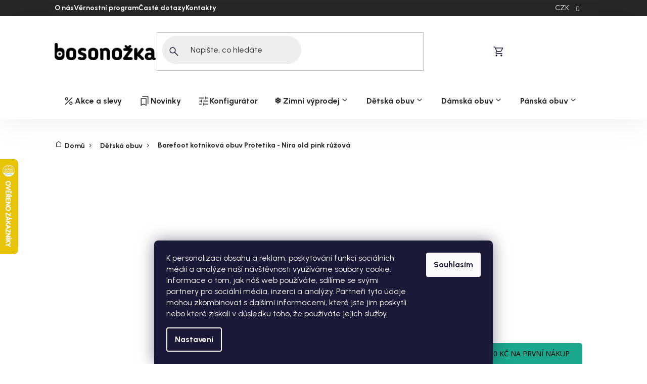

--- FILE ---
content_type: text/html; charset=utf-8
request_url: https://www.bosonozka.cz/barefoot-detska-obuv/barefoot-kotnikova-obuv-protetika-nira-old-pink/?parameterValueId=25
body_size: 50160
content:
<!doctype html><html lang="cs" dir="ltr" class="header-background-light external-fonts-loaded"><head><meta charset="utf-8" /><meta name="viewport" content="width=device-width,initial-scale=1" /><title>Barefoot kotníková obuv Protetika - Nira old pink růžová | Bosonožka</title><link rel="preconnect" href="https://cdn.myshoptet.com" /><link rel="dns-prefetch" href="https://cdn.myshoptet.com" /><link rel="preload" href="https://cdn.myshoptet.com/prj/dist/master/cms/libs/jquery/jquery-1.11.3.min.js" as="script" /><link href="https://cdn.myshoptet.com/prj/dist/master/shop/dist/font-shoptet-13.css.3c47e30adfa2e9e2683b.css" rel="stylesheet"><script>
dataLayer = [];
dataLayer.push({'shoptet' : {
    "pageId": 684,
    "pageType": "productDetail",
    "currency": "CZK",
    "currencyInfo": {
        "decimalSeparator": ",",
        "exchangeRate": 1,
        "priceDecimalPlaces": 0,
        "symbol": "K\u010d",
        "symbolLeft": 0,
        "thousandSeparator": " "
    },
    "language": "cs",
    "projectId": 59514,
    "product": {
        "id": 33460,
        "guid": "7cb9d9f4-e702-11ec-aee5-0cc47a6c8f54",
        "hasVariants": true,
        "codes": [
            {
                "code": "NIRA-OLD-PINK\/22"
            },
            {
                "code": "NIRA-OLD-PINK\/23"
            },
            {
                "code": "NIRA-OLD-PINK\/24"
            },
            {
                "code": "NIRA-OLD-PINK\/25"
            },
            {
                "code": "NIRA-OLD-PINK\/26"
            },
            {
                "code": "NIRA-OLD-PINK\/27"
            },
            {
                "code": "NIRA-OLD-PINK\/28"
            },
            {
                "code": "NIRA-OLD-PINK\/29"
            },
            {
                "code": "NIRA-OLD-PINK\/30"
            },
            {
                "code": "NIRA-OLD-PINK\/31"
            },
            {
                "code": "NIRA-OLD-PINK\/32"
            },
            {
                "code": "NIRA-OLD-PINK\/33"
            },
            {
                "code": "NIRA-OLD-PINK\/34"
            },
            {
                "code": "NIRA-OLD-PINK\/35"
            },
            {
                "code": "NIRA-OLD-PINK\/20"
            },
            {
                "code": "NIRA-OLD-PINK\/21"
            }
        ],
        "name": "Barefoot kotn\u00edkov\u00e1 obuv Protetika - Nira old pink r\u016f\u017eov\u00e1",
        "appendix": "",
        "weight": 0.34999999999999998,
        "manufacturer": "Protetika",
        "manufacturerGuid": "1EF53321C0D266269298DA0BA3DED3EE",
        "currentCategory": "D\u011btsk\u00e1 obuv",
        "currentCategoryGuid": "935adf54-1c11-11e5-ac95-ac162d8a2454",
        "defaultCategory": "D\u011btsk\u00e1 obuv",
        "defaultCategoryGuid": "935adf54-1c11-11e5-ac95-ac162d8a2454",
        "currency": "CZK",
        "priceWithVatMin": 770,
        "priceWithVatMax": 850
    },
    "stocks": [
        {
            "id": 1,
            "title": "E-shop",
            "isDeliveryPoint": 1,
            "visibleOnEshop": 1
        },
        {
            "id": 16,
            "title": "Prodejna",
            "isDeliveryPoint": 1,
            "visibleOnEshop": 1
        },
        {
            "id": "ext",
            "title": "Sklad",
            "isDeliveryPoint": 0,
            "visibleOnEshop": 1
        }
    ],
    "cartInfo": {
        "id": null,
        "freeShipping": false,
        "freeShippingFrom": 2000,
        "leftToFreeGift": {
            "formattedPrice": "0 K\u010d",
            "priceLeft": 0
        },
        "freeGift": false,
        "leftToFreeShipping": {
            "priceLeft": 2000,
            "dependOnRegion": 0,
            "formattedPrice": "2 000 K\u010d"
        },
        "discountCoupon": [],
        "getNoBillingShippingPrice": {
            "withoutVat": 0,
            "vat": 0,
            "withVat": 0
        },
        "cartItems": [],
        "taxMode": "ORDINARY"
    },
    "cart": [],
    "customer": {
        "priceRatio": 1,
        "priceListId": 1,
        "groupId": null,
        "registered": false,
        "mainAccount": false
    }
}});
dataLayer.push({'cookie_consent' : {
    "marketing": "denied",
    "analytics": "denied"
}});
document.addEventListener('DOMContentLoaded', function() {
    shoptet.consent.onAccept(function(agreements) {
        if (agreements.length == 0) {
            return;
        }
        dataLayer.push({
            'cookie_consent' : {
                'marketing' : (agreements.includes(shoptet.config.cookiesConsentOptPersonalisation)
                    ? 'granted' : 'denied'),
                'analytics': (agreements.includes(shoptet.config.cookiesConsentOptAnalytics)
                    ? 'granted' : 'denied')
            },
            'event': 'cookie_consent'
        });
    });
});
</script>

<!-- Google Tag Manager -->
<script>(function(w,d,s,l,i){w[l]=w[l]||[];w[l].push({'gtm.start':
new Date().getTime(),event:'gtm.js'});var f=d.getElementsByTagName(s)[0],
j=d.createElement(s),dl=l!='dataLayer'?'&l='+l:'';j.async=true;j.src=
'https://www.googletagmanager.com/gtm.js?id='+i+dl;f.parentNode.insertBefore(j,f);
})(window,document,'script','dataLayer','GTM-T82W5DJ');</script>
<!-- End Google Tag Manager -->

<meta property="og:type" content="website"><meta property="og:site_name" content="bosonozka.cz"><meta property="og:url" content="https://www.bosonozka.cz/barefoot-detska-obuv/barefoot-kotnikova-obuv-protetika-nira-old-pink/?parameterValueId=25"><meta property="og:title" content="Barefoot kotníková obuv Protetika - Nira old pink růžová | Bosonožka"><meta name="author" content="Bosonožka"><meta name="web_author" content="Shoptet.cz"><meta name="dcterms.rightsHolder" content="www.bosonozka.cz"><meta name="robots" content="index,follow"><meta property="og:image" content="https://cdn.myshoptet.com/usr/www.bosonozka.cz/user/shop/big/33460_nira-old-pink-barefoot-kotnikova-obuv-protetika-nira-old-pink-1.jpg?631725d4"><meta property="og:description" content="Barefoot kotníková obuv Protetika - Nira old pink růžová a mnoho dalších barefoot bot skladem na Bosonožce. Doprava od 2000 Kč zdarma."><meta name="description" content="Barefoot kotníková obuv Protetika - Nira old pink růžová a mnoho dalších barefoot bot skladem na Bosonožce. Doprava od 2000 Kč zdarma."><meta name="google-site-verification" content="jH_CL4iC2zolj3Jr9HwHPu-sgr6B64qndQZZBj6BIBI"><meta property="product:price:amount" content="770"><meta property="product:price:currency" content="CZK"><style>:root {--color-primary: #1BA78C;--color-primary-h: 168;--color-primary-s: 72%;--color-primary-l: 38%;--color-primary-hover: #1F8874;--color-primary-hover-h: 169;--color-primary-hover-s: 63%;--color-primary-hover-l: 33%;--color-secondary: #1BA78C;--color-secondary-h: 168;--color-secondary-s: 72%;--color-secondary-l: 38%;--color-secondary-hover: #1F8874;--color-secondary-hover-h: 169;--color-secondary-hover-s: 63%;--color-secondary-hover-l: 33%;--color-tertiary: #292725;--color-tertiary-h: 30;--color-tertiary-s: 5%;--color-tertiary-l: 15%;--color-tertiary-hover: #292725;--color-tertiary-hover-h: 30;--color-tertiary-hover-s: 5%;--color-tertiary-hover-l: 15%;--color-header-background: #ffffff;--template-font: "sans-serif";--template-headings-font: "sans-serif";--header-background-url: url("[data-uri]");--cookies-notice-background: #1A1937;--cookies-notice-color: #F8FAFB;--cookies-notice-button-hover: #f5f5f5;--cookies-notice-link-hover: #27263f;--templates-update-management-preview-mode-content: "Náhled aktualizací šablony je aktivní pro váš prohlížeč."}</style>
    
    <link href="https://cdn.myshoptet.com/prj/dist/master/shop/dist/main-13.less.96035efb4db1532b3cd7.css" rel="stylesheet" />
            <link href="https://cdn.myshoptet.com/prj/dist/master/shop/dist/mobile-header-v1-13.less.629f2f48911e67d0188c.css" rel="stylesheet" />
    
    <script>var shoptet = shoptet || {};</script>
    <script src="https://cdn.myshoptet.com/prj/dist/master/shop/dist/main-3g-header.js.05f199e7fd2450312de2.js"></script>
<!-- User include --><!-- api 428(82) html code header -->
<link rel="stylesheet" href="https://cdn.myshoptet.com/usr/api2.dklab.cz/user/documents/_doplnky/oblibene/59514/2/59514_2.css" type="text/css" /><style>
        :root {
            --dklab-favourites-flag-color: #E91B7D;
            --dklab-favourites-flag-text-color: #FFFFFF;
            --dklab-favourites-add-text-color: #000000;            
            --dklab-favourites-remove-text-color: #E91B7D;            
            --dklab-favourites-add-text-detail-color: #000000;            
            --dklab-favourites-remove-text-detail-color: #E91B7D;            
            --dklab-favourites-header-icon-color: #E91B7D;            
            --dklab-favourites-counter-color: #E91B7D;            
        } </style>
<!-- api 709(355) html code header -->
<script>
  const PWJS = {};
</script>

<script src=https://app.productwidgets.cz/pwjs.js></script>



<!-- api 1501(1113) html code header -->
<style>:root { 
            --dklab-filters-active-color: #1BA78C; 
            --dklab-filters-active-foreground-color: #FFFFFF; 
            --dklab-filters-slider-color: #1BA78C; 
            --dklab-filters-show-filter-foreground-color: #FFFFFF; 
            --dklab-filters-show-filter-background-color: #1BA78C; 
            --dklab-filters-show-filter-edges-size: 10px 25px;
            --dklab-filters-show-filter-align: center;
            --dklab-filters-show-filter-align-desktop: flex-start;
        }</style>
<!-- api 473(125) html code header -->

                <style>
                    #order-billing-methods .radio-wrapper[data-guid="910a4115-9b8a-11ef-ad93-624eb2a81eaa"]:not(.cgapplepay), #order-billing-methods .radio-wrapper[data-guid="9112e1bd-9b8a-11ef-ad93-624eb2a81eaa"]:not(.cggooglepay), #order-billing-methods .radio-wrapper[data-guid="920c4abb-9b8a-11ef-ad93-624eb2a81eaa"]:not(.cgapplepay), #order-billing-methods .radio-wrapper[data-guid="9215cc4e-9b8a-11ef-ad93-624eb2a81eaa"]:not(.cggooglepay) {
                        display: none;
                    }
                </style>
                <script type="text/javascript">
                    document.addEventListener('DOMContentLoaded', function() {
                        if (getShoptetDataLayer('pageType') === 'billingAndShipping') {
                            
                try {
                    if (window.ApplePaySession && window.ApplePaySession.canMakePayments()) {
                        
                        if (document.querySelector('#order-billing-methods .radio-wrapper[data-guid="910a4115-9b8a-11ef-ad93-624eb2a81eaa"]')) {
                            document.querySelector('#order-billing-methods .radio-wrapper[data-guid="910a4115-9b8a-11ef-ad93-624eb2a81eaa"]').classList.add('cgapplepay');
                        }
                        

                        if (document.querySelector('#order-billing-methods .radio-wrapper[data-guid="920c4abb-9b8a-11ef-ad93-624eb2a81eaa"]')) {
                            document.querySelector('#order-billing-methods .radio-wrapper[data-guid="920c4abb-9b8a-11ef-ad93-624eb2a81eaa"]').classList.add('cgapplepay');
                        }
                        
                    }
                } catch (err) {} 
            
                            
                const cgBaseCardPaymentMethod = {
                        type: 'CARD',
                        parameters: {
                            allowedAuthMethods: ["PAN_ONLY", "CRYPTOGRAM_3DS"],
                            allowedCardNetworks: [/*"AMEX", "DISCOVER", "INTERAC", "JCB",*/ "MASTERCARD", "VISA"]
                        }
                };
                
                function cgLoadScript(src, callback)
                {
                    var s,
                        r,
                        t;
                    r = false;
                    s = document.createElement('script');
                    s.type = 'text/javascript';
                    s.src = src;
                    s.onload = s.onreadystatechange = function() {
                        if ( !r && (!this.readyState || this.readyState == 'complete') )
                        {
                            r = true;
                            callback();
                        }
                    };
                    t = document.getElementsByTagName('script')[0];
                    t.parentNode.insertBefore(s, t);
                } 
                
                function cgGetGoogleIsReadyToPayRequest() {
                    return Object.assign(
                        {},
                        {
                            apiVersion: 2,
                            apiVersionMinor: 0
                        },
                        {
                            allowedPaymentMethods: [cgBaseCardPaymentMethod]
                        }
                    );
                }

                function onCgGooglePayLoaded() {
                    let paymentsClient = new google.payments.api.PaymentsClient({environment: 'PRODUCTION'});
                    paymentsClient.isReadyToPay(cgGetGoogleIsReadyToPayRequest()).then(function(response) {
                        if (response.result) {
                            
                        if (document.querySelector('#order-billing-methods .radio-wrapper[data-guid="9112e1bd-9b8a-11ef-ad93-624eb2a81eaa"]')) {
                            document.querySelector('#order-billing-methods .radio-wrapper[data-guid="9112e1bd-9b8a-11ef-ad93-624eb2a81eaa"]').classList.add('cggooglepay');
                        }
                        

                        if (document.querySelector('#order-billing-methods .radio-wrapper[data-guid="9215cc4e-9b8a-11ef-ad93-624eb2a81eaa"]')) {
                            document.querySelector('#order-billing-methods .radio-wrapper[data-guid="9215cc4e-9b8a-11ef-ad93-624eb2a81eaa"]').classList.add('cggooglepay');
                        }
                        	 	 	 	 	 
                        }
                    })
                    .catch(function(err) {});
                }
                
                cgLoadScript('https://pay.google.com/gp/p/js/pay.js', onCgGooglePayLoaded);
            
                        }
                    });
                </script> 
                
<!-- api html code header -->
<!-- FV_STUDIO_SCRIPTS_BEGIN -->
<!--<script src="https://js.sentry-cdn.com/cfb36bfa8e1f7cbedf44791a1c2b7804.min.js" crossorigin="anonymous"></script>-->

<link rel="preconnect" href="https://fonts.googleapis.com">
<link rel="preconnect" href="https://fonts.gstatic.com" crossorigin>
<link href="https://fonts.googleapis.com/css2?family=Urbanist:ital,wght@0,100..900;1,100..900&display=swap" rel="stylesheet">
<link href="https://fonts.googleapis.com/css2?family=Urbanist:ital,wght@0,100..900;1,100..900&display=swap" rel="stylesheet">

<link href="https://cdn.myshoptet.com/usr/www.bosonozka.cz/user/documents/fv-studio-app/fv-studio-app-style.min.css?fv-proxy&v=1768465069" rel="stylesheet" as="style"/>
<script src="https://cdn.myshoptet.com/usr/www.bosonozka.cz/user/documents/fv-studio-app/i18n/fv-studio-app-i18n-cs.js?fv-proxy&v=1768465069" rel="preload" as="script" type="text/javascript"></script>

<link rel="stylesheet" href="https://cdnjs.cloudflare.com/ajax/libs/slick-carousel/1.9.0/slick.min.css" integrity="sha512-yHknP1/AwR+yx26cB1y0cjvQUMvEa2PFzt1c9LlS4pRQ5NOTZFWbhBig+X9G9eYW/8m0/4OXNx8pxJ6z57x0dw==" crossorigin="anonymous" referrerpolicy="no-referrer" />
<script defer src="https://cdnjs.cloudflare.com/ajax/libs/slick-carousel/1.9.0/slick.min.js" integrity="sha512-HGOnQO9+SP1V92SrtZfjqxxtLmVzqZpjFFekvzZVWoiASSQgSr4cw9Kqd2+l8Llp4Gm0G8GIFJ4ddwZilcdb8A==" crossorigin="anonymous" referrerpolicy="no-referrer"></script>
<!-- FV_STUDIO_SCRIPTS_END -->
<!-- service 619(267) html code header -->
<link href="https://cdn.myshoptet.com/usr/fvstudio.myshoptet.com/user/documents/addons/cartupsell.min.css?24.11.1" rel="stylesheet">
<!-- service 659(306) html code header -->
<link rel="stylesheet" type="text/css" href="https://cdn.myshoptet.com/usr/fvstudio.myshoptet.com/user/documents/showmore/fv-studio-app-showmore.css?v=21.10.1">

<!-- service 1845(1410) html code header -->
<link rel="stylesheet" href="https://cdn.myshoptet.com/addons/jakubtursky/shoptet-header-info-bar-git/styles.header.min.css?f60db840acbc11eee00807551e091b8d8d11507b">
<!-- service 428(82) html code header -->
<style>
@font-face {
    font-family: 'oblibene';
    src:  url('https://cdn.myshoptet.com/usr/api2.dklab.cz/user/documents/_doplnky/oblibene/font/oblibene.eot?v1');
    src:  url('https://cdn.myshoptet.com/usr/api2.dklab.cz/user/documents/_doplnky/oblibene/font/oblibene.eot?v1#iefix') format('embedded-opentype'),
    url('https://cdn.myshoptet.com/usr/api2.dklab.cz/user/documents/_doplnky/oblibene/font/oblibene.ttf?v1') format('truetype'),
    url('https://cdn.myshoptet.com/usr/api2.dklab.cz/user/documents/_doplnky/oblibene/font/oblibene.woff?v1') format('woff'),
    url('https://cdn.myshoptet.com/usr/api2.dklab.cz/user/documents/_doplnky/oblibene/font/oblibene.svg?v1') format('svg');
    font-weight: normal;
    font-style: normal;
}
</style>
<script>
var dklabFavIndividual;
</script>
<!-- project html code header -->
<script src="https://fvstudio.myshoptet.com/user/documents/addons/shop-editor/59514.cs.js?v=1.000"></script>

<link href="https://image.pobo.space/assets/generic.css" rel="stylesheet" />
<link href="https://image.pobo.space/templates/667728.myshoptet.com.css?v=47724862" rel="stylesheet" />

<script>
window.onload = function() {
	setTimeout(changeText, 50);
}
 
function changeText() {
const text = "Omlouváme se, e-shop je krátce nedostupný kvůli spuštění nových funkcí webu - zpět budeme kolem 10:30.<br>Expedice i zákaznický servis fungují dál. Děkujeme za trpělivost!<br>Vaše Bosonožka";
 
if(document.querySelector('.entrance-protection-inner h1')) {
const elm = document.querySelector('.entrance-protection-inner h1');
elm.innerHTML =  text
}
 
}
</script>

<script>
// Úprava ceny kvůli DK
window.pint=function(){function e(){let r=document.querySelector('.slider-wrapper:not([class*="dkLab"])');r?r.classList.replace("slider-wrapper","fv-slider-wrapper"):requestAnimationFrame(e)}requestAnimationFrame(e)},window.pint();
</script>

<style>
.hp-banner-logos__item{display:flex;}

[action="/action/ProductsListing/setDoubledotFilter/"] div:has([for="dd[]153"]) {display: none !important;}
/*.footer-banners .footer-banner:has(.heureka-slider) {display:none;}*/

#colorbox * {box-sizing:border-box;}
.form-control.ui-autocomplete-input {border-radius:.8rem;}

:root {
  --transport-price-from: 'od 59 Kč';
  --pobo-font-family: var(--fv-pobo-font-primary) !important;
  --addt-banner-main-color: #BBAF96;
  --addt-banner-top-color: #D2DBFA;
  --addt-banner-bottom-color: #C9DECE;
}
.menu-level-1 > li:nth-child(n+9) {
	visibility: hidden;
}
.category__secondDescription .widget-text {margin-inline: 0;}
.category__secondDescription #pobo-standard-widget .widget-container:not(:is(.widget-counter,.widget-jumbotron-one,.widget-text-image-top,.widget-title-line,.widget-image-one))>div {margin-inline: 0;}

/* ---- */

#footer::before {
	bottom: 0 !important;
}

.admin-bar {
	z-index: 999999;
}

.subcategory-slider-wrapper {
	padding: 0 !important;
  margin: 6.4rem 0;
}

.loyalty-discount,
.cart-loyalty-discount {
	display:none !important;
}

body.spinner-visible .overlay {
  inset: 0 !important;
  position: fixed !important;
  width: 100dvw !important;
  height: 100dvh !important;
}

.popup-widget-inner.cart-widget-inner > .loader-overlay,
.user-action-cart.popup-widget::after {
  display: none !important;
}

@media (max-width: 767px) {
	#ec-v-from-slider-holder .ec-v-form-holder.ec-v-form-holder-slide {
		height: auto !important;
	}
}
</style>
<!-- -->

<meta name="viewport" content="width=device-width, initial-scale=1, maximum-scale=1">



<style>:root {
/* Nastavenie štýlov, farieb*/
--header-info-bar-BG: #1BA78C;
--header-info-bar-BG-hover: #1F8673;
--header-info-bar-text-color: #ffffff;
--header-info-bar-icon-color: var(--header-info-bar-text-color);
--header-info-bar-btn-BG: #ffffff;
--header-info-bar-btn-BG-hover: #292725;
--header-info-bar-btn-text-color: #292725;
--header-info-bar-btn-text-color-hover: #F5F5F5;
}</style>

<!-- OLD BOSO -->

<script>
if (dataLayer[0].shoptet.pageType === 'thankYou') {
        var dataLayer = window.dataLayer || [];
        if (dataLayer[0].shoptet.order !== undefined) {
            var skus = [];
            var prices = [];

            dataLayer[0].shoptet.order.content.forEach(function(product) {
                skus.push(product.sku);
                prices.push(product.price);
            });

            window.vmt_pi = {
                'trackingId': 'cz-CWOCRR3E12',
                'version' 	: 'a_0.0.1',
                'type' 		: 'confirmed',
                'amount'	: dataLayer[0].shoptet.order.totalWithoutVat,
                'skus' 		: skus,
                'prices' 	: prices,
                'currency'	: dataLayer[0].shoptet.currency
            };

            var vmt = {};
            (function(d, p) {
                var vmtr = d.createElement('script');
                vmtr.type = 'text/javascript';
                vmtr.async = true;
                var cachebuster = Math.round(new Date().getTime() / 1000);
                vmtr.src = ('https:' == p ? 'https' : 'http') + '://www.shopalike.cz/controller/visualMetaTrackingJs?cb=' + cachebuster;
                var s = d.getElementsByTagName('script')[0];
                s.parentNode.insertBefore(vmtr, s);
            })(document, document.location.protocol);
        }
    }
</script>
<meta name=“facebook-domain-verification” content=“oc8vhmqcqofdbrrrhmmslq2q3hqxcv” />
<link rel="stylesheet" type="text/css" href="https://cdn.fv-studio.cz/bosonozka.cz/fv-studio-app.css?v=2" />
<script type="text/javascript">
    var persooConfig = {
        apikey: 'vsm5konfkkg51vsod1f0g1tt',
        persooName: 'persoo',
        dataLayerName: 'dataLayer',
        settings_tolerance: 0,  // for loading persoo.js
        personalizations_tolerance: 0,    // for showing personalizations
        persooProfileDataCollectionLevel: 'session'
    };
    /*! Persoo js client 2022-11-01 */
    var persooLoader=function(a,b,c,d,e){var f=d.persooName,g='_persoo_hide_body';return{hideBody:
    function(){var b=a.createElement('style'),c='body{opacity:0 !important;filter:alpha(opacity=0)'
    +' !important;background:none !important;}',d=a.getElementsByTagName('head')[0];b.setAttribute(
    'id',g),b.setAttribute('type','text/css'),b.styleSheet?b.styleSheet.cssText=c:b.appendChild(
    a.createTextNode(c)),d.appendChild(b)},finish:function(){if(!c){c=!0;var b=a.getElementById(g);b&&
    b.parentNode.removeChild(b)}},loadScript:function(b){var c=a.createElement('script');c.src=b,c.type
    ='text/javascript',c.onerror=function(){persooLoader.finish()},a.getElementsByTagName('head')[0
    ].appendChild(c)},init:function(){b[f]=b[f]||function(){(b[f].q=b[f].q||[]).push([].slice.call(
    arguments))},b[f].l=1*new Date,b[f].apikey=d.apikey,b[f].dataLayerName=d.dataLayerName;var c=
    a.cookie.match('(^|; )'+e+'=([^;]*)'),g=location.search.match('[?&]'+e+'=([^&]*)'),h=g?g[1]:c?c[2]:
    'p';d.settings_tolerance>0&&(setTimeout(this.finish,d.settings_tolerance),this.hideBody());var i=(
    d.scriptsHostname||'//scripts.persoo.cz/')+d.apikey+'/'+h;this.loadScript(i+'/actions.js'),
    this.loadScript(i+'/persoo.js'),this.loadScript(i+'/persoo-ui.js')}}}(document,window,!1,persooConfig,'persooEnvironment');persooLoader.init();
</script>
<!--<link id='JKstyle' href="https://cdn.myshoptet.com/usr/shoptet.jankucera.work/user/documents/eshopy/bosonozka/assets/css/bosonozka.css?v=2" data-author-name='Jan Kučera' data-author-email='info(a)jankucera.work' data-author-website='jankucera.work'  rel="stylesheet" />-->
<!-- /User include --><link rel="shortcut icon" href="/favicon.ico" type="image/x-icon" /><link rel="canonical" href="https://www.bosonozka.cz/barefoot-detska-obuv/barefoot-kotnikova-obuv-protetika-nira-old-pink/" />    <script>
        var _hwq = _hwq || [];
        _hwq.push(['setKey', 'C65C1B167FFC5AC7CE64B339C8D35055']);
        _hwq.push(['setTopPos', '250']);
        _hwq.push(['showWidget', '21']);
        (function() {
            var ho = document.createElement('script');
            ho.src = 'https://cz.im9.cz/direct/i/gjs.php?n=wdgt&sak=C65C1B167FFC5AC7CE64B339C8D35055';
            var s = document.getElementsByTagName('script')[0]; s.parentNode.insertBefore(ho, s);
        })();
    </script>
<script>!function(){var t={9196:function(){!function(){var t=/\[object (Boolean|Number|String|Function|Array|Date|RegExp)\]/;function r(r){return null==r?String(r):(r=t.exec(Object.prototype.toString.call(Object(r))))?r[1].toLowerCase():"object"}function n(t,r){return Object.prototype.hasOwnProperty.call(Object(t),r)}function e(t){if(!t||"object"!=r(t)||t.nodeType||t==t.window)return!1;try{if(t.constructor&&!n(t,"constructor")&&!n(t.constructor.prototype,"isPrototypeOf"))return!1}catch(t){return!1}for(var e in t);return void 0===e||n(t,e)}function o(t,r,n){this.b=t,this.f=r||function(){},this.d=!1,this.a={},this.c=[],this.e=function(t){return{set:function(r,n){u(c(r,n),t.a)},get:function(r){return t.get(r)}}}(this),i(this,t,!n);var e=t.push,o=this;t.push=function(){var r=[].slice.call(arguments,0),n=e.apply(t,r);return i(o,r),n}}function i(t,n,o){for(t.c.push.apply(t.c,n);!1===t.d&&0<t.c.length;){if("array"==r(n=t.c.shift()))t:{var i=n,a=t.a;if("string"==r(i[0])){for(var f=i[0].split("."),s=f.pop(),p=(i=i.slice(1),0);p<f.length;p++){if(void 0===a[f[p]])break t;a=a[f[p]]}try{a[s].apply(a,i)}catch(t){}}}else if("function"==typeof n)try{n.call(t.e)}catch(t){}else{if(!e(n))continue;for(var l in n)u(c(l,n[l]),t.a)}o||(t.d=!0,t.f(t.a,n),t.d=!1)}}function c(t,r){for(var n={},e=n,o=t.split("."),i=0;i<o.length-1;i++)e=e[o[i]]={};return e[o[o.length-1]]=r,n}function u(t,o){for(var i in t)if(n(t,i)){var c=t[i];"array"==r(c)?("array"==r(o[i])||(o[i]=[]),u(c,o[i])):e(c)?(e(o[i])||(o[i]={}),u(c,o[i])):o[i]=c}}window.DataLayerHelper=o,o.prototype.get=function(t){var r=this.a;t=t.split(".");for(var n=0;n<t.length;n++){if(void 0===r[t[n]])return;r=r[t[n]]}return r},o.prototype.flatten=function(){this.b.splice(0,this.b.length),this.b[0]={},u(this.a,this.b[0])}}()}},r={};function n(e){var o=r[e];if(void 0!==o)return o.exports;var i=r[e]={exports:{}};return t[e](i,i.exports,n),i.exports}n.n=function(t){var r=t&&t.__esModule?function(){return t.default}:function(){return t};return n.d(r,{a:r}),r},n.d=function(t,r){for(var e in r)n.o(r,e)&&!n.o(t,e)&&Object.defineProperty(t,e,{enumerable:!0,get:r[e]})},n.o=function(t,r){return Object.prototype.hasOwnProperty.call(t,r)},function(){"use strict";n(9196)}()}();</script>    <!-- Global site tag (gtag.js) - Google Analytics -->
    <script async src="https://www.googletagmanager.com/gtag/js?id=G-HBC3MLRQSW"></script>
    <script>
        
        window.dataLayer = window.dataLayer || [];
        function gtag(){dataLayer.push(arguments);}
        

                    console.debug('default consent data');

            gtag('consent', 'default', {"ad_storage":"denied","analytics_storage":"denied","ad_user_data":"denied","ad_personalization":"denied","wait_for_update":500});
            dataLayer.push({
                'event': 'default_consent'
            });
        
        gtag('js', new Date());

        
                gtag('config', 'G-HBC3MLRQSW', {"groups":"GA4","send_page_view":false,"content_group":"productDetail","currency":"CZK","page_language":"cs"});
        
                gtag('config', 'AW-794346567', {"allow_enhanced_conversions":true});
        
        
        
        
        
                    gtag('event', 'page_view', {"send_to":"GA4","page_language":"cs","content_group":"productDetail","currency":"CZK"});
        
                gtag('set', 'currency', 'CZK');

        gtag('event', 'view_item', {
            "send_to": "UA",
            "items": [
                {
                    "id": "NIRA-OLD-PINK\/22",
                    "name": "Barefoot kotn\u00edkov\u00e1 obuv Protetika - Nira old pink r\u016f\u017eov\u00e1",
                    "category": "D\u011btsk\u00e1 obuv",
                                        "brand": "Protetika",
                                                            "variant": "D\u00e9lka boty: 141, \u0160\u00ed\u0159ka boty: 62, Velikost: 22",
                                        "price": 636
                }
            ]
        });
        
        
        
        
        
                    gtag('event', 'view_item', {"send_to":"GA4","page_language":"cs","content_group":"productDetail","value":636,"currency":"CZK","items":[{"item_id":"NIRA-OLD-PINK\/31","item_name":"Barefoot kotn\u00edkov\u00e1 obuv Protetika - Nira old pink r\u016f\u017eov\u00e1","item_brand":"Protetika","item_category":"D\u011btsk\u00e1 obuv","item_variant":"NIRA-OLD-PINK\/31~D\u00e9lka boty: 204, \u0160\u00ed\u0159ka boty: 72, Velikost: 31","price":702,"quantity":1,"index":0}]});
        
        
        
        
        
        
        
        document.addEventListener('DOMContentLoaded', function() {
            if (typeof shoptet.tracking !== 'undefined') {
                for (var id in shoptet.tracking.bannersList) {
                    gtag('event', 'view_promotion', {
                        "send_to": "UA",
                        "promotions": [
                            {
                                "id": shoptet.tracking.bannersList[id].id,
                                "name": shoptet.tracking.bannersList[id].name,
                                "position": shoptet.tracking.bannersList[id].position
                            }
                        ]
                    });
                }
            }

            shoptet.consent.onAccept(function(agreements) {
                if (agreements.length !== 0) {
                    console.debug('gtag consent accept');
                    var gtagConsentPayload =  {
                        'ad_storage': agreements.includes(shoptet.config.cookiesConsentOptPersonalisation)
                            ? 'granted' : 'denied',
                        'analytics_storage': agreements.includes(shoptet.config.cookiesConsentOptAnalytics)
                            ? 'granted' : 'denied',
                                                                                                'ad_user_data': agreements.includes(shoptet.config.cookiesConsentOptPersonalisation)
                            ? 'granted' : 'denied',
                        'ad_personalization': agreements.includes(shoptet.config.cookiesConsentOptPersonalisation)
                            ? 'granted' : 'denied',
                        };
                    console.debug('update consent data', gtagConsentPayload);
                    gtag('consent', 'update', gtagConsentPayload);
                    dataLayer.push(
                        { 'event': 'update_consent' }
                    );
                }
            });
        });
    </script>
<!-- Start Srovname.cz Pixel -->
<script type="text/plain" data-cookiecategory="analytics">
    !(function (e, n, t, a, s, o, r) {
        e[a] ||
        (((s = e[a] = function () {
            s.process ? s.process.apply(s, arguments) : s.queue.push(arguments);
        }).queue = []),
            ((o = n.createElement(t)).async = 1),
            (o.src = "https://tracking.srovname.cz/srovnamepixel.js"),
            (o.dataset.srv9 = "1"),
            (r = n.getElementsByTagName(t)[0]).parentNode.insertBefore(o, r));
    })(window, document, "script", "srovname");
    srovname("init", "fc6334e07e2c83352a936641b66de572");
</script>
<!-- End Srovname.cz Pixel -->
<script>
    (function(t, r, a, c, k, i, n, g) { t['ROIDataObject'] = k;
    t[k]=t[k]||function(){ (t[k].q=t[k].q||[]).push(arguments) },t[k].c=i;n=r.createElement(a),
    g=r.getElementsByTagName(a)[0];n.async=1;n.src=c;g.parentNode.insertBefore(n,g)
    })(window, document, 'script', '//www.heureka.cz/ocm/sdk.js?source=shoptet&version=2&page=product_detail', 'heureka', 'cz');

    heureka('set_user_consent', 0);
</script>
</head><body class="desktop id-684 in-barefoot-detska-obuv template-13 type-product type-detail one-column-body columns-mobile-2 columns-4 smart-labels-active ums_forms_redesign--off ums_a11y_category_page--on ums_discussion_rating_forms--off ums_flags_display_unification--on ums_a11y_login--off mobile-header-version-1"><noscript>
    <style>
        #header {
            padding-top: 0;
            position: relative !important;
            top: 0;
        }
        .header-navigation {
            position: relative !important;
        }
        .overall-wrapper {
            margin: 0 !important;
        }
        body:not(.ready) {
            visibility: visible !important;
        }
    </style>
    <div class="no-javascript">
        <div class="no-javascript__title">Musíte změnit nastavení vašeho prohlížeče</div>
        <div class="no-javascript__text">Podívejte se na: <a href="https://www.google.com/support/bin/answer.py?answer=23852">Jak povolit JavaScript ve vašem prohlížeči</a>.</div>
        <div class="no-javascript__text">Pokud používáte software na blokování reklam, může být nutné povolit JavaScript z této stránky.</div>
        <div class="no-javascript__text">Děkujeme.</div>
    </div>
</noscript>

        <div id="fb-root"></div>
        <script>
            window.fbAsyncInit = function() {
                FB.init({
//                    appId            : 'your-app-id',
                    autoLogAppEvents : true,
                    xfbml            : true,
                    version          : 'v19.0'
                });
            };
        </script>
        <script async defer crossorigin="anonymous" src="https://connect.facebook.net/cs_CZ/sdk.js"></script><script>
(function(l, u, c, i, n, k, a) {l['ModioCZ'] = n;
l[n]=l[n]||function(){(l[n].q=l[n].q||[]).push(arguments)};k=u.createElement(c),
a=u.getElementsByTagName(c)[0];k.async=1;k.src=i;a.parentNode.insertBefore(k,a)
})(window, document, 'script', '//trackingapi.modio.cz/ppc.js', 'modio');

modio('init', '7bfc83d1');

var dataHelper = new DataLayerHelper(dataLayer);

if (dataHelper.get('shoptet.pageType') == 'thankYou') {
    var order_id = dataHelper.get('shoptet.order.orderNo');
    var price = dataHelper.get('shoptet.order.total');
    var currency = dataHelper.get('shoptet.order.currencyCode');
    if(order_id !== undefined){
        modio('purchase', order_id, price, currency);
    }
}
</script>

<!-- Google Tag Manager (noscript) -->
<noscript><iframe src="https://www.googletagmanager.com/ns.html?id=GTM-T82W5DJ"
height="0" width="0" style="display:none;visibility:hidden"></iframe></noscript>
<!-- End Google Tag Manager (noscript) -->

    <div class="siteCookies siteCookies--bottom siteCookies--dark js-siteCookies" role="dialog" data-testid="cookiesPopup" data-nosnippet>
        <div class="siteCookies__form">
            <div class="siteCookies__content">
                <div class="siteCookies__text">
                    K personalizaci obsahu a reklam, poskytování funkcí sociálních médií a analýze naší návštěvnosti využíváme soubory cookie. Informace o tom, jak náš web používáte, sdílíme se svými partnery pro sociální média, inzerci a analýzy. Partneři tyto údaje mohou zkombinovat s dalšími informacemi, které jste jim poskytli nebo které získali v důsledku toho, že používáte jejich služby.
                </div>
                <p class="siteCookies__links">
                    <button class="siteCookies__link js-cookies-settings" aria-label="Nastavení cookies" data-testid="cookiesSettings">Nastavení</button>
                </p>
            </div>
            <div class="siteCookies__buttonWrap">
                                <button class="siteCookies__button js-cookiesConsentSubmit" value="all" aria-label="Přijmout cookies" data-testid="buttonCookiesAccept">Souhlasím</button>
            </div>
        </div>
        <script>
            document.addEventListener("DOMContentLoaded", () => {
                const siteCookies = document.querySelector('.js-siteCookies');
                document.addEventListener("scroll", shoptet.common.throttle(() => {
                    const st = document.documentElement.scrollTop;
                    if (st > 1) {
                        siteCookies.classList.add('siteCookies--scrolled');
                    } else {
                        siteCookies.classList.remove('siteCookies--scrolled');
                    }
                }, 100));
            });
        </script>
    </div>
<a href="#content" class="skip-link sr-only">Přejít na obsah</a><div class="overall-wrapper"><div class="user-action"><div class="container"><div class="user-action-in"><div class="user-action-login popup-widget login-widget"><div class="popup-widget-inner"><h2 id="loginHeading">Přihlášení k vašemu účtu</h2><div id="customerLogin"><form action="/action/Customer/Login/" method="post" id="formLoginIncluded" class="csrf-enabled formLogin" data-testid="formLogin"><input type="hidden" name="referer" value="" /><div class="form-group"><div class="input-wrapper email js-validated-element-wrapper no-label"><input type="email" name="email" class="form-control" autofocus placeholder="E-mailová adresa (např. jan@novak.cz)" data-testid="inputEmail" autocomplete="email" required /></div></div><div class="form-group"><div class="input-wrapper password js-validated-element-wrapper no-label"><input type="password" name="password" class="form-control" placeholder="Heslo" data-testid="inputPassword" autocomplete="current-password" required /><span class="no-display">Nemůžete vyplnit toto pole</span><input type="text" name="surname" value="" class="no-display" /></div></div><div class="form-group"><div class="login-wrapper"><button type="submit" class="btn btn-secondary btn-text btn-login" data-testid="buttonSubmit">Přihlásit se</button><div class="password-helper"><a href="/registrace/" data-testid="signup" rel="nofollow">Nová registrace</a><a href="/klient/zapomenute-heslo/" rel="nofollow">Zapomenuté heslo</a></div></div></div><div class="social-login-buttons"><div class="social-login-buttons-divider"><span>nebo</span></div><div class="form-group"><a href="/action/Social/login/?provider=Facebook" class="login-btn facebook" rel="nofollow"><span class="login-facebook-icon"></span><strong>Přihlásit se přes Facebook</strong></a></div><div class="form-group"><a href="/action/Social/login/?provider=Seznam" class="login-btn seznam" rel="nofollow"><span class="login-seznam-icon"></span><strong>Přihlásit se přes Seznam</strong></a></div></div></form>
</div></div></div>
    <div id="cart-widget" class="user-action-cart popup-widget cart-widget loader-wrapper" data-testid="popupCartWidget" role="dialog" aria-hidden="true">
        <div class="popup-widget-inner cart-widget-inner place-cart-here">
            <div class="loader-overlay">
                <div class="loader"></div>
            </div>
        </div>
    </div>
</div>
</div></div><div class="top-navigation-bar" data-testid="topNavigationBar">

    <div class="container">

                            <div class="top-navigation-menu">
                <ul class="top-navigation-bar-menu">
                                            <li class="top-navigation-menu-item-911">
                            <a href="/o-nas/" title="O nás">O nás</a>
                        </li>
                                            <li class="top-navigation-menu-item-763">
                            <a href="/vernostni-program/" title="Věrnostní program">Věrnostní program</a>
                        </li>
                                            <li class="top-navigation-menu-item-22445">
                            <a href="/caste-dotazy/" title="Časté dotazy">Časté dotazy</a>
                        </li>
                                            <li class="top-navigation-menu-item-29">
                            <a href="/kontakty/" title="Kontakty">Kontakty</a>
                        </li>
                                    </ul>
                <div class="top-navigation-menu-trigger">Více</div>
                <ul class="top-navigation-bar-menu-helper"></ul>
            </div>
        
        <div class="top-navigation-tools">
                <div class="dropdown">
        <span>Ceny v:</span>
        <button id="topNavigationDropdown" type="button" data-toggle="dropdown" aria-haspopup="true" aria-expanded="false">
            CZK
            <span class="caret"></span>
        </button>
        <ul class="dropdown-menu" aria-labelledby="topNavigationDropdown"><li><a href="/action/Currency/changeCurrency/?currencyCode=CZK" rel="nofollow">CZK</a></li><li><a href="/action/Currency/changeCurrency/?currencyCode=EUR" rel="nofollow">EUR</a></li></ul>
    </div>
            <a href="/login/?backTo=%2Fbarefoot-detska-obuv%2Fbarefoot-kotnikova-obuv-protetika-nira-old-pink%2F%3FparameterValueId%3D25" class="top-nav-button top-nav-button-login primary login toggle-window" data-target="login" data-testid="signin" rel="nofollow"><span>Přihlášení</span></a>
    <a href="/registrace/" class="top-nav-button top-nav-button-register" data-testid="headerSignup">Registrace</a>
        </div>

    </div>

</div>
<header id="header">
        <div class="header-top">
            <div class="container navigation-wrapper header-top-wrapper">
                <div class="site-name"><a href="/" data-testid="linkWebsiteLogo"><img src="https://cdn.myshoptet.com/usr/www.bosonozka.cz/user/logos/logo_update.png" alt="Bosonožka" fetchpriority="low" /></a></div>                <div class="search" itemscope itemtype="https://schema.org/WebSite">
                    <meta itemprop="headline" content="Dětská obuv"/><meta itemprop="url" content="https://www.bosonozka.cz"/><meta itemprop="text" content="Barefoot kotníková obuv Protetika - Nira old pink růžová a mnoho dalších barefoot bot skladem na Bosonožce. Doprava od 2000 Kč zdarma."/>                    <form action="/action/ProductSearch/prepareString/" method="post"
    id="formSearchForm" class="search-form compact-form js-search-main"
    itemprop="potentialAction" itemscope itemtype="https://schema.org/SearchAction" data-testid="searchForm">
    <fieldset>
        <meta itemprop="target"
            content="https://www.bosonozka.cz/vyhledavani/?string={string}"/>
        <input type="hidden" name="language" value="cs"/>
        
            
    <span class="search-input-icon" aria-hidden="true"></span>

<input
    type="search"
    name="string"
        class="query-input form-control search-input js-search-input"
    placeholder="Napište, co hledáte"
    autocomplete="off"
    required
    itemprop="query-input"
    aria-label="Vyhledávání"
    data-testid="searchInput"
>
            <button type="submit" class="btn btn-default search-button" data-testid="searchBtn">Hledat</button>
        
    </fieldset>
</form>
                </div>
                <div class="navigation-buttons">
                    <a href="#" class="toggle-window" data-target="search" data-testid="linkSearchIcon"><span class="sr-only">Hledat</span></a>
                        
    <a href="/kosik/" class="btn btn-icon toggle-window cart-count" data-target="cart" data-hover="true" data-redirect="true" data-testid="headerCart" rel="nofollow" aria-haspopup="dialog" aria-expanded="false" aria-controls="cart-widget">
        
                <span class="sr-only">Nákupní košík</span>
        
            <span class="cart-price visible-lg-inline-block" data-testid="headerCartPrice">
                                    Prázdný košík                            </span>
        
    
            </a>
                    <a href="#" class="toggle-window" data-target="navigation" data-testid="hamburgerMenu"></a>
                </div>
            </div>
        </div>
        <div class="header-bottom">
            <div class="container navigation-wrapper header-bottom-wrapper js-navigation-container">
                <nav id="navigation" aria-label="Hlavní menu" data-collapsible="true"><div class="navigation-in menu"><ul class="menu-level-1" role="menubar" data-testid="headerMenuItems"><li class="menu-item-external-212" role="none"><a href="/vyprodej?icon=percent" data-testid="headerMenuItem" role="menuitem" aria-expanded="false"><b>Akce a slevy</b></a></li>
<li class="menu-item-external-215" role="none"><a href="/novinky?icon=bookmark" data-testid="headerMenuItem" role="menuitem" aria-expanded="false"><b>Novinky</b></a></li>
<li class="menu-item-external-218" role="none"><a href="/konfigurator?icon=tune&amp;trigger=configurator" data-testid="headerMenuItem" role="menuitem" aria-expanded="false"><b>Konfigurátor</b></a></li>
<li class="menu-item-22590 ext" role="none"><a href="/zimni-vyprodejw/" data-testid="headerMenuItem" role="menuitem" aria-haspopup="true" aria-expanded="false"><b>❄️ Zimní výprodej</b><span class="submenu-arrow"></span></a><ul class="menu-level-2" aria-label="❄️ Zimní výprodej" tabindex="-1" role="menu"><li class="menu-item-22593" role="none"><a href="/detska-obuv-w/" class="menu-image" data-testid="headerMenuItem" tabindex="-1" aria-hidden="true"><img src="data:image/svg+xml,%3Csvg%20width%3D%22140%22%20height%3D%22100%22%20xmlns%3D%22http%3A%2F%2Fwww.w3.org%2F2000%2Fsvg%22%3E%3C%2Fsvg%3E" alt="" aria-hidden="true" width="140" height="100"  data-src="https://cdn.myshoptet.com/usr/www.bosonozka.cz/user/categories/thumb/detsk___vk-1.png" fetchpriority="low" /></a><div><a href="/detska-obuv-w/" data-testid="headerMenuItem" role="menuitem"><span>Dětská obuv</span></a>
                        </div></li><li class="menu-item-22596" role="none"><a href="/damska-obuv-w/" class="menu-image" data-testid="headerMenuItem" tabindex="-1" aria-hidden="true"><img src="data:image/svg+xml,%3Csvg%20width%3D%22140%22%20height%3D%22100%22%20xmlns%3D%22http%3A%2F%2Fwww.w3.org%2F2000%2Fsvg%22%3E%3C%2Fsvg%3E" alt="" aria-hidden="true" width="140" height="100"  data-src="https://cdn.myshoptet.com/usr/www.bosonozka.cz/user/categories/thumb/d__mska_vk_-1.png" fetchpriority="low" /></a><div><a href="/damska-obuv-w/" data-testid="headerMenuItem" role="menuitem"><span>Dámská obuv</span></a>
                        </div></li><li class="menu-item-22599" role="none"><a href="/panska-obuv-w/" class="menu-image" data-testid="headerMenuItem" tabindex="-1" aria-hidden="true"><img src="data:image/svg+xml,%3Csvg%20width%3D%22140%22%20height%3D%22100%22%20xmlns%3D%22http%3A%2F%2Fwww.w3.org%2F2000%2Fsvg%22%3E%3C%2Fsvg%3E" alt="" aria-hidden="true" width="140" height="100"  data-src="https://cdn.myshoptet.com/usr/www.bosonozka.cz/user/categories/thumb/panska_vk-1.png" fetchpriority="low" /></a><div><a href="/panska-obuv-w/" data-testid="headerMenuItem" role="menuitem"><span>Pánská obuv</span></a>
                        </div></li></ul></li>
<li class="menu-item-684 ext" role="none"><a href="/barefoot-detska-obuv/" class="active" data-testid="headerMenuItem" role="menuitem" aria-haspopup="true" aria-expanded="false"><b>Dětská obuv</b><span class="submenu-arrow"></span></a><ul class="menu-level-2" aria-label="Dětská obuv" tabindex="-1" role="menu"><li class="menu-item-754" role="none"><a href="/kotnikova-obuv/" class="menu-image" data-testid="headerMenuItem" tabindex="-1" aria-hidden="true"><img src="data:image/svg+xml,%3Csvg%20width%3D%22140%22%20height%3D%22100%22%20xmlns%3D%22http%3A%2F%2Fwww.w3.org%2F2000%2Fsvg%22%3E%3C%2Fsvg%3E" alt="" aria-hidden="true" width="140" height="100"  data-src="https://cdn.myshoptet.com/usr/www.bosonozka.cz/user/categories/thumb/35340_1-000536-3000-barefoot-kotnikova-obuv-superfit-weite-m-braun-hneda-1.jpg" fetchpriority="low" /></a><div><a href="/kotnikova-obuv/" data-testid="headerMenuItem" role="menuitem"><span>Kotníková obuv</span></a>
                        </div></li><li class="menu-item-789" role="none"><a href="/kozacky/" class="menu-image" data-testid="headerMenuItem" tabindex="-1" aria-hidden="true"><img src="data:image/svg+xml,%3Csvg%20width%3D%22140%22%20height%3D%22100%22%20xmlns%3D%22http%3A%2F%2Fwww.w3.org%2F2000%2Fsvg%22%3E%3C%2Fsvg%3E" alt="" aria-hidden="true" width="140" height="100"  data-src="https://cdn.myshoptet.com/usr/www.bosonozka.cz/user/categories/thumb/36885_07t020-207-260-barefoot-zimni-kozacky-s-membranou-koel4kids-eleanor-bordo-vinove-1.jpg" fetchpriority="low" /></a><div><a href="/kozacky/" data-testid="headerMenuItem" role="menuitem"><span>Kozačky</span></a>
                        </div></li><li class="menu-item-1526" role="none"><a href="/celorocni-obuv/" class="menu-image" data-testid="headerMenuItem" tabindex="-1" aria-hidden="true"><img src="data:image/svg+xml,%3Csvg%20width%3D%22140%22%20height%3D%22100%22%20xmlns%3D%22http%3A%2F%2Fwww.w3.org%2F2000%2Fsvg%22%3E%3C%2Fsvg%3E" alt="" aria-hidden="true" width="140" height="100"  data-src="https://cdn.myshoptet.com/usr/www.bosonozka.cz/user/categories/thumb/23175-1_barefoot-kotnikova-obuv-blifestyle-raccoon-turkis-2.jpg" fetchpriority="low" /></a><div><a href="/celorocni-obuv/" data-testid="headerMenuItem" role="menuitem"><span>Celoroční obuv</span></a>
                        </div></li><li class="menu-item-737" role="none"><a href="/zimni-obuv/" class="menu-image" data-testid="headerMenuItem" tabindex="-1" aria-hidden="true"><img src="data:image/svg+xml,%3Csvg%20width%3D%22140%22%20height%3D%22100%22%20xmlns%3D%22http%3A%2F%2Fwww.w3.org%2F2000%2Fsvg%22%3E%3C%2Fsvg%3E" alt="" aria-hidden="true" width="140" height="100"  data-src="https://cdn.myshoptet.com/usr/www.bosonozka.cz/user/categories/thumb/24183-1_zimni-obuv-froddo-flexible-sheepskin-girl-wine-2.jpg" fetchpriority="low" /></a><div><a href="/zimni-obuv/" data-testid="headerMenuItem" role="menuitem"><span>Zimní obuv</span></a>
                        </div></li><li class="menu-item-748" role="none"><a href="/gumaky/" class="menu-image" data-testid="headerMenuItem" tabindex="-1" aria-hidden="true"><img src="data:image/svg+xml,%3Csvg%20width%3D%22140%22%20height%3D%22100%22%20xmlns%3D%22http%3A%2F%2Fwww.w3.org%2F2000%2Fsvg%22%3E%3C%2Fsvg%3E" alt="" aria-hidden="true" width="140" height="100"  data-src="https://cdn.myshoptet.com/usr/www.bosonozka.cz/user/categories/thumb/24084-2_27m001-70e-700-barefoot-holinky-koel-yellow-3.jpg" fetchpriority="low" /></a><div><a href="/gumaky/" data-testid="headerMenuItem" role="menuitem"><span>Gumáky</span></a>
                        </div></li><li class="menu-item-3953" role="none"><a href="/prvni-boticky/" class="menu-image" data-testid="headerMenuItem" tabindex="-1" aria-hidden="true"><img src="data:image/svg+xml,%3Csvg%20width%3D%22140%22%20height%3D%22100%22%20xmlns%3D%22http%3A%2F%2Fwww.w3.org%2F2000%2Fsvg%22%3E%3C%2Fsvg%3E" alt="" aria-hidden="true" width="140" height="100"  data-src="https://cdn.myshoptet.com/usr/www.bosonozka.cz/user/categories/thumb/48171_501225j-barefoot-detske-capacky-bobux-marvel-taupe-1.jpg" fetchpriority="low" /></a><div><a href="/prvni-boticky/" data-testid="headerMenuItem" role="menuitem"><span>První botičky</span></a>
                        </div></li><li class="menu-item-6089" role="none"><a href="/snehule/" class="menu-image" data-testid="headerMenuItem" tabindex="-1" aria-hidden="true"><img src="data:image/svg+xml,%3Csvg%20width%3D%22140%22%20height%3D%22100%22%20xmlns%3D%22http%3A%2F%2Fwww.w3.org%2F2000%2Fsvg%22%3E%3C%2Fsvg%3E" alt="" aria-hidden="true" width="140" height="100"  data-src="https://cdn.myshoptet.com/usr/www.bosonozka.cz/user/categories/thumb/39481_114181-04-barefoot-snehule-vivobarefoot-lumi-juniors-obsidian-black-vegan-cerne-1.jpg" fetchpriority="low" /></a><div><a href="/snehule/" data-testid="headerMenuItem" role="menuitem"><span>Sněhule</span></a>
                        </div></li><li class="menu-item-738 has-third-level" role="none"><a href="/obuv-pod-kotnik/" class="menu-image" data-testid="headerMenuItem" tabindex="-1" aria-hidden="true"><img src="data:image/svg+xml,%3Csvg%20width%3D%22140%22%20height%3D%22100%22%20xmlns%3D%22http%3A%2F%2Fwww.w3.org%2F2000%2Fsvg%22%3E%3C%2Fsvg%3E" alt="" aria-hidden="true" width="140" height="100"  data-src="https://cdn.myshoptet.com/usr/www.bosonozka.cz/user/categories/thumb/41013_cb-vol1-2587-barefoot-tenisky-tip-toey-joey-volt-blue-tang-modre-1.jpg" fetchpriority="low" /></a><div><a href="/obuv-pod-kotnik/" data-testid="headerMenuItem" role="menuitem"><span>Obuv pod kotník - tenisky</span></a>
                                                    <ul class="menu-level-3" role="menu">
                                                                    <li class="menu-item-20614" role="none">
                                        <a href="/platenky/" data-testid="headerMenuItem" role="menuitem">
                                            Plátěnky</a>                                    </li>
                                                            </ul>
                        </div></li><li class="menu-item-717" role="none"><a href="/prezuvky/" class="menu-image" data-testid="headerMenuItem" tabindex="-1" aria-hidden="true"><img src="data:image/svg+xml,%3Csvg%20width%3D%22140%22%20height%3D%22100%22%20xmlns%3D%22http%3A%2F%2Fwww.w3.org%2F2000%2Fsvg%22%3E%3C%2Fsvg%3E" alt="" aria-hidden="true" width="140" height="100"  data-src="https://cdn.myshoptet.com/usr/www.bosonozka.cz/user/categories/thumb/14567-2_barefoot-prezuvky-beda-uzky-typ-zelena-priserka-3.jpg" fetchpriority="low" /></a><div><a href="/prezuvky/" data-testid="headerMenuItem" role="menuitem"><span>Přezůvky</span></a>
                        </div></li><li class="menu-item-4040" role="none"><a href="/ponozkoboty/" class="menu-image" data-testid="headerMenuItem" tabindex="-1" aria-hidden="true"><img src="data:image/svg+xml,%3Csvg%20width%3D%22140%22%20height%3D%22100%22%20xmlns%3D%22http%3A%2F%2Fwww.w3.org%2F2000%2Fsvg%22%3E%3C%2Fsvg%3E" alt="" aria-hidden="true" width="140" height="100"  data-src="https://cdn.myshoptet.com/usr/www.bosonozka.cz/user/categories/thumb/18113-2_anthracite-back.jpg" fetchpriority="low" /></a><div><a href="/ponozkoboty/" data-testid="headerMenuItem" role="menuitem"><span>Ponožkoboty</span></a>
                        </div></li><li class="menu-item-929" role="none"><a href="/detske-baleriny/" class="menu-image" data-testid="headerMenuItem" tabindex="-1" aria-hidden="true"><img src="data:image/svg+xml,%3Csvg%20width%3D%22140%22%20height%3D%22100%22%20xmlns%3D%22http%3A%2F%2Fwww.w3.org%2F2000%2Fsvg%22%3E%3C%2Fsvg%3E" alt="" aria-hidden="true" width="140" height="100"  data-src="https://cdn.myshoptet.com/usr/www.bosonozka.cz/user/categories/thumb/49180.jpg" fetchpriority="low" /></a><div><a href="/detske-baleriny/" data-testid="headerMenuItem" role="menuitem"><span>Baleríny</span></a>
                        </div></li><li class="menu-item-743" role="none"><a href="/sandaly-2/" class="menu-image" data-testid="headerMenuItem" tabindex="-1" aria-hidden="true"><img src="data:image/svg+xml,%3Csvg%20width%3D%22140%22%20height%3D%22100%22%20xmlns%3D%22http%3A%2F%2Fwww.w3.org%2F2000%2Fsvg%22%3E%3C%2Fsvg%3E" alt="" aria-hidden="true" width="140" height="100"  data-src="https://cdn.myshoptet.com/usr/www.bosonozka.cz/user/categories/thumb/49186_cb-zig1-4367-barefoot-sandaly-tip-toey-joey-zig-pitaya-pink-coral-matte-pitaya-pink-1.jpg" fetchpriority="low" /></a><div><a href="/sandaly-2/" data-testid="headerMenuItem" role="menuitem"><span>Sandály</span></a>
                        </div></li><li class="menu-item-20566" role="none"><a href="/obuv-do-vody/" class="menu-image" data-testid="headerMenuItem" tabindex="-1" aria-hidden="true"><img src="data:image/svg+xml,%3Csvg%20width%3D%22140%22%20height%3D%22100%22%20xmlns%3D%22http%3A%2F%2Fwww.w3.org%2F2000%2Fsvg%22%3E%3C%2Fsvg%3E" alt="" aria-hidden="true" width="140" height="100"  data-src="https://cdn.myshoptet.com/usr/www.bosonozka.cz/user/categories/thumb/ballop-triangle-blue-skinfit-2.jpg" fetchpriority="low" /></a><div><a href="/obuv-do-vody/" data-testid="headerMenuItem" role="menuitem"><span>Obuv do vody</span></a>
                        </div></li><li class="menu-item-777" role="none"><a href="/capacky/" class="menu-image" data-testid="headerMenuItem" tabindex="-1" aria-hidden="true"><img src="data:image/svg+xml,%3Csvg%20width%3D%22140%22%20height%3D%22100%22%20xmlns%3D%22http%3A%2F%2Fwww.w3.org%2F2000%2Fsvg%22%3E%3C%2Fsvg%3E" alt="" aria-hidden="true" width="140" height="100"  data-src="https://cdn.myshoptet.com/usr/www.bosonozka.cz/user/categories/thumb/48508_k1596-41603-barefoot-capacky-d-d-step-k1596-41603-1.jpg" fetchpriority="low" /></a><div><a href="/capacky/" data-testid="headerMenuItem" role="menuitem"><span>Capáčky </span></a>
                        </div></li></ul></li>
<li class="menu-item-10711 ext" role="none"><a href="/damske-barefoot-boty/" data-testid="headerMenuItem" role="menuitem" aria-haspopup="true" aria-expanded="false"><b>Dámská obuv</b><span class="submenu-arrow"></span></a><ul class="menu-level-2" aria-label="Dámská obuv" tabindex="-1" role="menu"><li class="menu-item-10732" role="none"><a href="/damske-zimni-barefoot-boty/" class="menu-image" data-testid="headerMenuItem" tabindex="-1" aria-hidden="true"><img src="data:image/svg+xml,%3Csvg%20width%3D%22140%22%20height%3D%22100%22%20xmlns%3D%22http%3A%2F%2Fwww.w3.org%2F2000%2Fsvg%22%3E%3C%2Fsvg%3E" alt="" aria-hidden="true" width="140" height="100"  data-src="https://cdn.myshoptet.com/usr/www.bosonozka.cz/user/categories/thumb/44526-10_olivia-green-barefoot-zimni-boty-be-lenka-olivia-green-1.jpg" fetchpriority="low" /></a><div><a href="/damske-zimni-barefoot-boty/" data-testid="headerMenuItem" role="menuitem"><span>Zimní obuv</span></a>
                        </div></li><li class="menu-item-10723" role="none"><a href="/damske-barefoot-kotnikove-boty/" class="menu-image" data-testid="headerMenuItem" tabindex="-1" aria-hidden="true"><img src="data:image/svg+xml,%3Csvg%20width%3D%22140%22%20height%3D%22100%22%20xmlns%3D%22http%3A%2F%2Fwww.w3.org%2F2000%2Fsvg%22%3E%3C%2Fsvg%3E" alt="" aria-hidden="true" width="140" height="100"  data-src="https://cdn.myshoptet.com/usr/www.bosonozka.cz/user/categories/thumb/bota1.jpeg" fetchpriority="low" /></a><div><a href="/damske-barefoot-kotnikove-boty/" data-testid="headerMenuItem" role="menuitem"><span>Kotníková obuv</span></a>
                        </div></li><li class="menu-item-10729" role="none"><a href="/barefoot-kozacky/" class="menu-image" data-testid="headerMenuItem" tabindex="-1" aria-hidden="true"><img src="data:image/svg+xml,%3Csvg%20width%3D%22140%22%20height%3D%22100%22%20xmlns%3D%22http%3A%2F%2Fwww.w3.org%2F2000%2Fsvg%22%3E%3C%2Fsvg%3E" alt="" aria-hidden="true" width="140" height="100"  data-src="https://cdn.myshoptet.com/usr/www.bosonozka.cz/user/categories/thumb/34873_j-sydny-cerna-barefoot-kozacky-jampi-syndy-cerna-1.jpg" fetchpriority="low" /></a><div><a href="/barefoot-kozacky/" data-testid="headerMenuItem" role="menuitem"><span>Kozačky</span></a>
                        </div></li><li class="menu-item-20806" role="none"><a href="/celorocni-obuv-3/" class="menu-image" data-testid="headerMenuItem" tabindex="-1" aria-hidden="true"><img src="data:image/svg+xml,%3Csvg%20width%3D%22140%22%20height%3D%22100%22%20xmlns%3D%22http%3A%2F%2Fwww.w3.org%2F2000%2Fsvg%22%3E%3C%2Fsvg%3E" alt="" aria-hidden="true" width="140" height="100"  data-src="https://cdn.myshoptet.com/usr/www.bosonozka.cz/user/categories/thumb/49090_08l041-101-000-barefoot-tenisky-koel-francie-napa-black-1.jpg" fetchpriority="low" /></a><div><a href="/celorocni-obuv-3/" data-testid="headerMenuItem" role="menuitem"><span>Celoroční obuv</span></a>
                        </div></li><li class="menu-item-22307" role="none"><a href="/chelsea/" class="menu-image" data-testid="headerMenuItem" tabindex="-1" aria-hidden="true"><img src="data:image/svg+xml,%3Csvg%20width%3D%22140%22%20height%3D%22100%22%20xmlns%3D%22http%3A%2F%2Fwww.w3.org%2F2000%2Fsvg%22%3E%3C%2Fsvg%3E" alt="" aria-hidden="true" width="140" height="100"  data-src="https://cdn.myshoptet.com/usr/www.bosonozka.cz/user/categories/thumb/23763-2_barefoot-kozacky-koel4kids-fila-adult-bordo-3.jpg" fetchpriority="low" /></a><div><a href="/chelsea/" data-testid="headerMenuItem" role="menuitem"><span>Chelsea</span></a>
                        </div></li><li class="menu-item-10726 has-third-level" role="none"><a href="/damske-barefoot-tenisky/" class="menu-image" data-testid="headerMenuItem" tabindex="-1" aria-hidden="true"><img src="data:image/svg+xml,%3Csvg%20width%3D%22140%22%20height%3D%22100%22%20xmlns%3D%22http%3A%2F%2Fwww.w3.org%2F2000%2Fsvg%22%3E%3C%2Fsvg%3E" alt="" aria-hidden="true" width="140" height="100"  data-src="https://cdn.myshoptet.com/usr/www.bosonozka.cz/user/categories/thumb/49015_shpn044wh-shapen-re-wind-sneakers-3-1.jpg" fetchpriority="low" /></a><div><a href="/damske-barefoot-tenisky/" data-testid="headerMenuItem" role="menuitem"><span>Tenisky</span></a>
                                                    <ul class="menu-level-3" role="menu">
                                                                    <li class="menu-item-20617" role="none">
                                        <a href="/platenky-2/" data-testid="headerMenuItem" role="menuitem">
                                            Plátěnky</a>                                    </li>
                                                            </ul>
                        </div></li><li class="menu-item-10747 has-third-level" role="none"><a href="/damske-barefoot-sportovni-boty/" class="menu-image" data-testid="headerMenuItem" tabindex="-1" aria-hidden="true"><img src="data:image/svg+xml,%3Csvg%20width%3D%22140%22%20height%3D%22100%22%20xmlns%3D%22http%3A%2F%2Fwww.w3.org%2F2000%2Fsvg%22%3E%3C%2Fsvg%3E" alt="" aria-hidden="true" width="140" height="100"  data-src="https://cdn.myshoptet.com/usr/www.bosonozka.cz/user/categories/thumb/40644_ppw-stm-barefoot-tenisky-xero-shoes-prio-perform-storm-w-vegan-sede-1.jpg" fetchpriority="low" /></a><div><a href="/damske-barefoot-sportovni-boty/" data-testid="headerMenuItem" role="menuitem"><span>Sportovní obuv</span></a>
                                                    <ul class="menu-level-3" role="menu">
                                                                    <li class="menu-item-20626" role="none">
                                        <a href="/bezecka-obuv/" data-testid="headerMenuItem" role="menuitem">
                                            Běžecká obuv</a>,                                    </li>
                                                                    <li class="menu-item-22289" role="none">
                                        <a href="/trailova-obuv-2/" data-testid="headerMenuItem" role="menuitem">
                                            Trailová obuv</a>                                    </li>
                                                            </ul>
                        </div></li><li class="menu-item-10750" role="none"><a href="/damske-barefoot-pohorky/" class="menu-image" data-testid="headerMenuItem" tabindex="-1" aria-hidden="true"><img src="data:image/svg+xml,%3Csvg%20width%3D%22140%22%20height%3D%22100%22%20xmlns%3D%22http%3A%2F%2Fwww.w3.org%2F2000%2Fsvg%22%3E%3C%2Fsvg%3E" alt="" aria-hidden="true" width="140" height="100"  data-src="https://cdn.myshoptet.com/usr/www.bosonozka.cz/user/categories/thumb/34543_xfw-spr-barefoot-outdoorova-obuv-s-membranou-xero-shoes-xcursion-fusion-w-spurce-1.jpg" fetchpriority="low" /></a><div><a href="/damske-barefoot-pohorky/" data-testid="headerMenuItem" role="menuitem"><span>Pohorky</span></a>
                        </div></li><li class="menu-item-22328" role="none"><a href="/mokasiny-2/" class="menu-image" data-testid="headerMenuItem" tabindex="-1" aria-hidden="true"><img src="data:image/svg+xml,%3Csvg%20width%3D%22140%22%20height%3D%22100%22%20xmlns%3D%22http%3A%2F%2Fwww.w3.org%2F2000%2Fsvg%22%3E%3C%2Fsvg%3E" alt="" aria-hidden="true" width="140" height="100"  data-src="https://cdn.myshoptet.com/usr/www.bosonozka.cz/user/categories/thumb/49398-1.jpg" fetchpriority="low" /></a><div><a href="/mokasiny-2/" data-testid="headerMenuItem" role="menuitem"><span>Mokasíny</span></a>
                        </div></li><li class="menu-item-10735" role="none"><a href="/damske-barefoot-polobotky/" class="menu-image" data-testid="headerMenuItem" tabindex="-1" aria-hidden="true"><img src="data:image/svg+xml,%3Csvg%20width%3D%22140%22%20height%3D%22100%22%20xmlns%3D%22http%3A%2F%2Fwww.w3.org%2F2000%2Fsvg%22%3E%3C%2Fsvg%3E" alt="" aria-hidden="true" width="140" height="100"  data-src="https://cdn.myshoptet.com/usr/www.bosonozka.cz/user/categories/thumb/47913_2-022-barefoot-damske-tenisky-peerko-classic-moon-1.jpg" fetchpriority="low" /></a><div><a href="/damske-barefoot-polobotky/" data-testid="headerMenuItem" role="menuitem"><span>Polobotky</span></a>
                        </div></li><li class="menu-item-20593" role="none"><a href="/spolecenska-obuv-2/" class="menu-image" data-testid="headerMenuItem" tabindex="-1" aria-hidden="true"><img src="data:image/svg+xml,%3Csvg%20width%3D%22140%22%20height%3D%22100%22%20xmlns%3D%22http%3A%2F%2Fwww.w3.org%2F2000%2Fsvg%22%3E%3C%2Fsvg%3E" alt="" aria-hidden="true" width="140" height="100"  data-src="https://cdn.myshoptet.com/usr/www.bosonozka.cz/user/categories/thumb/49030_shpn046bl-shapen-lily-barefoot-sandals-5-1.jpg" fetchpriority="low" /></a><div><a href="/spolecenska-obuv-2/" data-testid="headerMenuItem" role="menuitem"><span>Společenská obuv</span></a>
                        </div></li><li class="menu-item-10789" role="none"><a href="/barefoot-lodicky/" class="menu-image" data-testid="headerMenuItem" tabindex="-1" aria-hidden="true"><img src="data:image/svg+xml,%3Csvg%20width%3D%22140%22%20height%3D%22100%22%20xmlns%3D%22http%3A%2F%2Fwww.w3.org%2F2000%2Fsvg%22%3E%3C%2Fsvg%3E" alt="" aria-hidden="true" width="140" height="100"  data-src="https://cdn.myshoptet.com/usr/www.bosonozka.cz/user/categories/thumb/27943_sh-poppy-ii-n-rose-g-barefoot-sandaly-shapen-poppy-ii-rose-gold-n-2023-1.jpg" fetchpriority="low" /></a><div><a href="/barefoot-lodicky/" data-testid="headerMenuItem" role="menuitem"><span>Lodičky</span></a>
                        </div></li><li class="menu-item-3947" role="none"><a href="/baleriny/" class="menu-image" data-testid="headerMenuItem" tabindex="-1" aria-hidden="true"><img src="data:image/svg+xml,%3Csvg%20width%3D%22140%22%20height%3D%22100%22%20xmlns%3D%22http%3A%2F%2Fwww.w3.org%2F2000%2Fsvg%22%3E%3C%2Fsvg%3E" alt="" aria-hidden="true" width="140" height="100"  data-src="https://cdn.myshoptet.com/usr/www.bosonozka.cz/user/categories/thumb/46248_wbalbg-barefoot-baleriny-aylla-balerina-bezove-1.jpg" fetchpriority="low" /></a><div><a href="/baleriny/" data-testid="headerMenuItem" role="menuitem"><span>Baleríny</span></a>
                        </div></li><li class="menu-item-10753" role="none"><a href="/damske-barefoot-holinky/" class="menu-image" data-testid="headerMenuItem" tabindex="-1" aria-hidden="true"><img src="data:image/svg+xml,%3Csvg%20width%3D%22140%22%20height%3D%22100%22%20xmlns%3D%22http%3A%2F%2Fwww.w3.org%2F2000%2Fsvg%22%3E%3C%2Fsvg%3E" alt="" aria-hidden="true" width="140" height="100"  data-src="https://cdn.myshoptet.com/usr/www.bosonozka.cz/user/categories/thumb/34372_grc-hnt-barefoot-gumaky-xero-shoes-gracie-hunter-1.jpg" fetchpriority="low" /></a><div><a href="/damske-barefoot-holinky/" data-testid="headerMenuItem" role="menuitem"><span>Gumáky</span></a>
                        </div></li><li class="menu-item-22382" role="none"><a href="/slip-on/" class="menu-image" data-testid="headerMenuItem" tabindex="-1" aria-hidden="true"><img src="data:image/svg+xml,%3Csvg%20width%3D%22140%22%20height%3D%22100%22%20xmlns%3D%22http%3A%2F%2Fwww.w3.org%2F2000%2Fsvg%22%3E%3C%2Fsvg%3E" alt="" aria-hidden="true" width="140" height="100"  data-src="https://cdn.myshoptet.com/usr/www.bosonozka.cz/user/categories/thumb/slip-on1.png" fetchpriority="low" /></a><div><a href="/slip-on/" data-testid="headerMenuItem" role="menuitem"><span>Slip-on</span></a>
                        </div></li><li class="menu-item-20703" role="none"><a href="/nazouvaky-2/" class="menu-image" data-testid="headerMenuItem" tabindex="-1" aria-hidden="true"><img src="data:image/svg+xml,%3Csvg%20width%3D%22140%22%20height%3D%22100%22%20xmlns%3D%22http%3A%2F%2Fwww.w3.org%2F2000%2Fsvg%22%3E%3C%2Fsvg%3E" alt="" aria-hidden="true" width="140" height="100"  data-src="https://cdn.myshoptet.com/usr/www.bosonozka.cz/user/categories/thumb/49893.jpg" fetchpriority="low" /></a><div><a href="/nazouvaky-2/" data-testid="headerMenuItem" role="menuitem"><span>Nazouváky</span></a>
                        </div></li><li class="menu-item-22313" role="none"><a href="/domaci-obuv-2/" class="menu-image" data-testid="headerMenuItem" tabindex="-1" aria-hidden="true"><img src="data:image/svg+xml,%3Csvg%20width%3D%22140%22%20height%3D%22100%22%20xmlns%3D%22http%3A%2F%2Fwww.w3.org%2F2000%2Fsvg%22%3E%3C%2Fsvg%3E" alt="" aria-hidden="true" width="140" height="100"  data-src="https://cdn.myshoptet.com/usr/www.bosonozka.cz/user/categories/thumb/hausshuhe.jpg" fetchpriority="low" /></a><div><a href="/domaci-obuv-2/" data-testid="headerMenuItem" role="menuitem"><span>Domácí obuv</span></a>
                        </div></li><li class="menu-item-10744" role="none"><a href="/damske-ponozkoboty/" class="menu-image" data-testid="headerMenuItem" tabindex="-1" aria-hidden="true"><img src="data:image/svg+xml,%3Csvg%20width%3D%22140%22%20height%3D%22100%22%20xmlns%3D%22http%3A%2F%2Fwww.w3.org%2F2000%2Fsvg%22%3E%3C%2Fsvg%3E" alt="" aria-hidden="true" width="140" height="100"  data-src="https://cdn.myshoptet.com/usr/www.bosonozka.cz/user/categories/thumb/ponozkoboty1.jpeg" fetchpriority="low" /></a><div><a href="/damske-ponozkoboty/" data-testid="headerMenuItem" role="menuitem"><span>Ponožkoboty</span></a>
                        </div></li><li class="menu-item-10720" role="none"><a href="/damske-barefoot-sandaly/" class="menu-image" data-testid="headerMenuItem" tabindex="-1" aria-hidden="true"><img src="data:image/svg+xml,%3Csvg%20width%3D%22140%22%20height%3D%22100%22%20xmlns%3D%22http%3A%2F%2Fwww.w3.org%2F2000%2Fsvg%22%3E%3C%2Fsvg%3E" alt="" aria-hidden="true" width="140" height="100"  data-src="https://cdn.myshoptet.com/usr/www.bosonozka.cz/user/categories/thumb/13763_51010133-barefoot-sandaly-be-lenka-grace-gold-1-1.jpg" fetchpriority="low" /></a><div><a href="/damske-barefoot-sandaly/" data-testid="headerMenuItem" role="menuitem"><span>Sandály</span></a>
                        </div></li><li class="menu-item-20569" role="none"><a href="/obuv-do-vody-2/" class="menu-image" data-testid="headerMenuItem" tabindex="-1" aria-hidden="true"><img src="data:image/svg+xml,%3Csvg%20width%3D%22140%22%20height%3D%22100%22%20xmlns%3D%22http%3A%2F%2Fwww.w3.org%2F2000%2Fsvg%22%3E%3C%2Fsvg%3E" alt="" aria-hidden="true" width="140" height="100"  data-src="https://cdn.myshoptet.com/usr/www.bosonozka.cz/user/categories/thumb/49818.png" fetchpriority="low" /></a><div><a href="/obuv-do-vody-2/" data-testid="headerMenuItem" role="menuitem"><span>Obuv do vody</span></a>
                        </div></li></ul></li>
<li class="menu-item-10714 ext" role="none"><a href="/panske-barefoot-boty/" data-testid="headerMenuItem" role="menuitem" aria-haspopup="true" aria-expanded="false"><b>Pánská obuv</b><span class="submenu-arrow"></span></a><ul class="menu-level-2" aria-label="Pánská obuv" tabindex="-1" role="menu"><li class="menu-item-10768" role="none"><a href="/panske-barefoot-zimni-boty/" class="menu-image" data-testid="headerMenuItem" tabindex="-1" aria-hidden="true"><img src="data:image/svg+xml,%3Csvg%20width%3D%22140%22%20height%3D%22100%22%20xmlns%3D%22http%3A%2F%2Fwww.w3.org%2F2000%2Fsvg%22%3E%3C%2Fsvg%3E" alt="" aria-hidden="true" width="140" height="100"  data-src="https://cdn.myshoptet.com/usr/www.bosonozka.cz/user/categories/thumb/43452_05x029-237-000-barefoot-zimni-panske-boty-koel-porter-lambswool-black-cerna-1.jpg" fetchpriority="low" /></a><div><a href="/panske-barefoot-zimni-boty/" data-testid="headerMenuItem" role="menuitem"><span>Zimní obuv</span></a>
                        </div></li><li class="menu-item-10762" role="none"><a href="/barefoot-panske-kotnikove-boty/" class="menu-image" data-testid="headerMenuItem" tabindex="-1" aria-hidden="true"><img src="data:image/svg+xml,%3Csvg%20width%3D%22140%22%20height%3D%22100%22%20xmlns%3D%22http%3A%2F%2Fwww.w3.org%2F2000%2Fsvg%22%3E%3C%2Fsvg%3E" alt="" aria-hidden="true" width="140" height="100"  data-src="https://cdn.myshoptet.com/usr/www.bosonozka.cz/user/categories/thumb/43322_dnl-brn-barefoot-zateplena-obuv-xero-shoes-denver-leather-m-brown-hneda-1.jpg" fetchpriority="low" /></a><div><a href="/barefoot-panske-kotnikove-boty/" data-testid="headerMenuItem" role="menuitem"><span>Kotníková obuv</span></a>
                        </div></li><li class="menu-item-20812" role="none"><a href="/celorocni-obuv-5/" class="menu-image" data-testid="headerMenuItem" tabindex="-1" aria-hidden="true"><img src="data:image/svg+xml,%3Csvg%20width%3D%22140%22%20height%3D%22100%22%20xmlns%3D%22http%3A%2F%2Fwww.w3.org%2F2000%2Fsvg%22%3E%3C%2Fsvg%3E" alt="" aria-hidden="true" width="140" height="100"  data-src="https://cdn.myshoptet.com/usr/www.bosonozka.cz/user/categories/thumb/47109.jpg" fetchpriority="low" /></a><div><a href="/celorocni-obuv-5/" data-testid="headerMenuItem" role="menuitem"><span>Celoroční obuv</span></a>
                        </div></li><li class="menu-item-10765 has-third-level" role="none"><a href="/barefoot-panske-tenisky/" class="menu-image" data-testid="headerMenuItem" tabindex="-1" aria-hidden="true"><img src="data:image/svg+xml,%3Csvg%20width%3D%22140%22%20height%3D%22100%22%20xmlns%3D%22http%3A%2F%2Fwww.w3.org%2F2000%2Fsvg%22%3E%3C%2Fsvg%3E" alt="" aria-hidden="true" width="140" height="100"  data-src="https://cdn.myshoptet.com/usr/www.bosonozka.cz/user/categories/thumb/44328_walker-2-grey-barefoot-tenisky-skinners-sneakers-walker-2-leather-grey-1.jpg" fetchpriority="low" /></a><div><a href="/barefoot-panske-tenisky/" data-testid="headerMenuItem" role="menuitem"><span>Tenisky</span></a>
                                                    <ul class="menu-level-3" role="menu">
                                                                    <li class="menu-item-20623" role="none">
                                        <a href="/platenky-3/" data-testid="headerMenuItem" role="menuitem">
                                            Plátěnky</a>                                    </li>
                                                            </ul>
                        </div></li><li class="menu-item-10780 has-third-level" role="none"><a href="/panske-barefoot-sportovni-boty/" class="menu-image" data-testid="headerMenuItem" tabindex="-1" aria-hidden="true"><img src="data:image/svg+xml,%3Csvg%20width%3D%22140%22%20height%3D%22100%22%20xmlns%3D%22http%3A%2F%2Fwww.w3.org%2F2000%2Fsvg%22%3E%3C%2Fsvg%3E" alt="" aria-hidden="true" width="140" height="100"  data-src="https://cdn.myshoptet.com/usr/www.bosonozka.cz/user/categories/thumb/40584_hfm-nsb-barefoot-tenisky-xero-shoes-hfs-m-navy-scuba-blue-modre-1.jpg" fetchpriority="low" /></a><div><a href="/panske-barefoot-sportovni-boty/" data-testid="headerMenuItem" role="menuitem"><span>Sportovní obuv</span></a>
                                                    <ul class="menu-level-3" role="menu">
                                                                    <li class="menu-item-22286" role="none">
                                        <a href="/trailova-obuv/" data-testid="headerMenuItem" role="menuitem">
                                            Trailová obuv</a>,                                    </li>
                                                                    <li class="menu-item-20629" role="none">
                                        <a href="/bezecka-obuv-2/" data-testid="headerMenuItem" role="menuitem">
                                            Běžecká obuv</a>                                    </li>
                                                            </ul>
                        </div></li><li class="menu-item-10783" role="none"><a href="/panske-barefoot-pohorky/" class="menu-image" data-testid="headerMenuItem" tabindex="-1" aria-hidden="true"><img src="data:image/svg+xml,%3Csvg%20width%3D%22140%22%20height%3D%22100%22%20xmlns%3D%22http%3A%2F%2Fwww.w3.org%2F2000%2Fsvg%22%3E%3C%2Fsvg%3E" alt="" aria-hidden="true" width="140" height="100"  data-src="https://cdn.myshoptet.com/usr/www.bosonozka.cz/user/categories/thumb/25212-10_barefoot-kotnikova-obuv-freet-ibex-brown-fr-2054-2.jpg" fetchpriority="low" /></a><div><a href="/panske-barefoot-pohorky/" data-testid="headerMenuItem" role="menuitem"><span>Pohorky</span></a>
                        </div></li><li class="menu-item-10771" role="none"><a href="/panske-barefoot-polobotky/" class="menu-image" data-testid="headerMenuItem" tabindex="-1" aria-hidden="true"><img src="data:image/svg+xml,%3Csvg%20width%3D%22140%22%20height%3D%22100%22%20xmlns%3D%22http%3A%2F%2Fwww.w3.org%2F2000%2Fsvg%22%3E%3C%2Fsvg%3E" alt="" aria-hidden="true" width="140" height="100"  data-src="https://cdn.myshoptet.com/usr/www.bosonozka.cz/user/categories/thumb/polobotky2.jpeg" fetchpriority="low" /></a><div><a href="/panske-barefoot-polobotky/" data-testid="headerMenuItem" role="menuitem"><span>Polobotky</span></a>
                        </div></li><li class="menu-item-20596" role="none"><a href="/spolecenska-obuv-3/" class="menu-image" data-testid="headerMenuItem" tabindex="-1" aria-hidden="true"><img src="data:image/svg+xml,%3Csvg%20width%3D%22140%22%20height%3D%22100%22%20xmlns%3D%22http%3A%2F%2Fwww.w3.org%2F2000%2Fsvg%22%3E%3C%2Fsvg%3E" alt="" aria-hidden="true" width="140" height="100"  data-src="https://cdn.myshoptet.com/usr/www.bosonozka.cz/user/categories/thumb/42800_2-605-barefoot-polobotky-peerko-smart-boss-cerne-1.jpg" fetchpriority="low" /></a><div><a href="/spolecenska-obuv-3/" data-testid="headerMenuItem" role="menuitem"><span>Společenská obuv</span></a>
                        </div></li><li class="menu-item-10774" role="none"><a href="/panske-barefoot-domaci-boty/" class="menu-image" data-testid="headerMenuItem" tabindex="-1" aria-hidden="true"><img src="data:image/svg+xml,%3Csvg%20width%3D%22140%22%20height%3D%22100%22%20xmlns%3D%22http%3A%2F%2Fwww.w3.org%2F2000%2Fsvg%22%3E%3C%2Fsvg%3E" alt="" aria-hidden="true" width="140" height="100"  data-src="https://cdn.myshoptet.com/usr/www.bosonozka.cz/user/categories/thumb/ddkeoa.jpg" fetchpriority="low" /></a><div><a href="/panske-barefoot-domaci-boty/" data-testid="headerMenuItem" role="menuitem"><span>Domácí obuv</span></a>
                        </div></li><li class="menu-item-10777" role="none"><a href="/panske-ponozkoboty/" class="menu-image" data-testid="headerMenuItem" tabindex="-1" aria-hidden="true"><img src="data:image/svg+xml,%3Csvg%20width%3D%22140%22%20height%3D%22100%22%20xmlns%3D%22http%3A%2F%2Fwww.w3.org%2F2000%2Fsvg%22%3E%3C%2Fsvg%3E" alt="" aria-hidden="true" width="140" height="100"  data-src="https://cdn.myshoptet.com/usr/www.bosonozka.cz/user/categories/thumb/ponozkoboty1-1.jpeg" fetchpriority="low" /></a><div><a href="/panske-ponozkoboty/" data-testid="headerMenuItem" role="menuitem"><span>Ponožkoboty</span></a>
                        </div></li><li class="menu-item-20575" role="none"><a href="/obuv-do-vody-3/" class="menu-image" data-testid="headerMenuItem" tabindex="-1" aria-hidden="true"><img src="data:image/svg+xml,%3Csvg%20width%3D%22140%22%20height%3D%22100%22%20xmlns%3D%22http%3A%2F%2Fwww.w3.org%2F2000%2Fsvg%22%3E%3C%2Fsvg%3E" alt="" aria-hidden="true" width="140" height="100"  data-src="https://cdn.myshoptet.com/usr/www.bosonozka.cz/user/categories/thumb/42917-1.jpg" fetchpriority="low" /></a><div><a href="/obuv-do-vody-3/" data-testid="headerMenuItem" role="menuitem"><span>Obuv do vody</span></a>
                        </div></li><li class="menu-item-10756" role="none"><a href="/barefoot-panske-sandaly/" class="menu-image" data-testid="headerMenuItem" tabindex="-1" aria-hidden="true"><img src="data:image/svg+xml,%3Csvg%20width%3D%22140%22%20height%3D%22100%22%20xmlns%3D%22http%3A%2F%2Fwww.w3.org%2F2000%2Fsvg%22%3E%3C%2Fsvg%3E" alt="" aria-hidden="true" width="140" height="100"  data-src="https://cdn.myshoptet.com/usr/www.bosonozka.cz/user/categories/thumb/40671_zkm-fgn-barefoot-sandaly-xero-shoes-z-trek-forest-m-vegan-zelene-1.jpg" fetchpriority="low" /></a><div><a href="/barefoot-panske-sandaly/" data-testid="headerMenuItem" role="menuitem"><span>Sandály</span></a>
                        </div></li><li class="menu-item-22388" role="none"><a href="/slip-on-3/" class="menu-image" data-testid="headerMenuItem" tabindex="-1" aria-hidden="true"><img src="data:image/svg+xml,%3Csvg%20width%3D%22140%22%20height%3D%22100%22%20xmlns%3D%22http%3A%2F%2Fwww.w3.org%2F2000%2Fsvg%22%3E%3C%2Fsvg%3E" alt="" aria-hidden="true" width="140" height="100"  data-src="https://cdn.myshoptet.com/usr/www.bosonozka.cz/user/categories/thumb/slipon2.jpg" fetchpriority="low" /></a><div><a href="/slip-on-3/" data-testid="headerMenuItem" role="menuitem"><span>Slip-on</span></a>
                        </div></li></ul></li>
<li class="menu-item-726 ext" role="none"><a href="/doplnky/" data-testid="headerMenuItem" role="menuitem" aria-haspopup="true" aria-expanded="false"><b>Doplňky</b><span class="submenu-arrow"></span></a><ul class="menu-level-2" aria-label="Doplňky" tabindex="-1" role="menu"><li class="menu-item-22602" role="none"><a href="/ponozky-2/" class="menu-image" data-testid="headerMenuItem" tabindex="-1" aria-hidden="true"><img src="data:image/svg+xml,%3Csvg%20width%3D%22140%22%20height%3D%22100%22%20xmlns%3D%22http%3A%2F%2Fwww.w3.org%2F2000%2Fsvg%22%3E%3C%2Fsvg%3E" alt="" aria-hidden="true" width="140" height="100"  data-src="https://cdn.myshoptet.com/usr/www.bosonozka.cz/user/categories/thumb/zimni_adult.jpg" fetchpriority="low" /></a><div><a href="/ponozky-2/" data-testid="headerMenuItem" role="menuitem"><span>Ponožky</span></a>
                        </div></li><li class="menu-item-923" role="none"><a href="/batohy-kabelky-a-zavazadla/" class="menu-image" data-testid="headerMenuItem" tabindex="-1" aria-hidden="true"><img src="data:image/svg+xml,%3Csvg%20width%3D%22140%22%20height%3D%22100%22%20xmlns%3D%22http%3A%2F%2Fwww.w3.org%2F2000%2Fsvg%22%3E%3C%2Fsvg%3E" alt="" aria-hidden="true" width="140" height="100"  data-src="https://cdn.myshoptet.com/usr/www.bosonozka.cz/user/categories/thumb/ktg_bagly.jpg" fetchpriority="low" /></a><div><a href="/batohy-kabelky-a-zavazadla/" data-testid="headerMenuItem" role="menuitem"><span>Batohy a aktovky</span></a>
                        </div></li><li class="menu-item-730 has-third-level" role="none"><a href="/pece-o-obuv/" class="menu-image" data-testid="headerMenuItem" tabindex="-1" aria-hidden="true"><img src="data:image/svg+xml,%3Csvg%20width%3D%22140%22%20height%3D%22100%22%20xmlns%3D%22http%3A%2F%2Fwww.w3.org%2F2000%2Fsvg%22%3E%3C%2Fsvg%3E" alt="" aria-hidden="true" width="140" height="100"  data-src="https://cdn.myshoptet.com/usr/www.bosonozka.cz/user/categories/thumb/13603_231-1--sigal-olejova-zmekcujici-emulze.jpg" fetchpriority="low" /></a><div><a href="/pece-o-obuv/" data-testid="headerMenuItem" role="menuitem"><span>Péče o obuv</span></a>
                                                    <ul class="menu-level-3" role="menu">
                                                                    <li class="menu-item-6274" role="none">
                                        <a href="/impregnace/" data-testid="headerMenuItem" role="menuitem">
                                            Impregnace obuvi</a>,                                    </li>
                                                                    <li class="menu-item-6280" role="none">
                                        <a href="/vyziva-a-pece/" data-testid="headerMenuItem" role="menuitem">
                                            Výživa a péče</a>,                                    </li>
                                                                    <li class="menu-item-6283" role="none">
                                        <a href="/cisteni/" data-testid="headerMenuItem" role="menuitem">
                                            Čištění obuvi</a>,                                    </li>
                                                                    <li class="menu-item-6286" role="none">
                                        <a href="/ostatni/" data-testid="headerMenuItem" role="menuitem">
                                            Ostatní</a>                                    </li>
                                                            </ul>
                        </div></li><li class="menu-item-735" role="none"><a href="/vlozky-do-bot/" class="menu-image" data-testid="headerMenuItem" tabindex="-1" aria-hidden="true"><img src="data:image/svg+xml,%3Csvg%20width%3D%22140%22%20height%3D%22100%22%20xmlns%3D%22http%3A%2F%2Fwww.w3.org%2F2000%2Fsvg%22%3E%3C%2Fsvg%3E" alt="" aria-hidden="true" width="140" height="100"  data-src="https://cdn.myshoptet.com/usr/www.bosonozka.cz/user/categories/thumb/13657_374-1-stelky-aloe-vera-ostrihavaci.jpg" fetchpriority="low" /></a><div><a href="/vlozky-do-bot/" data-testid="headerMenuItem" role="menuitem"><span>Vložky do bot</span></a>
                        </div></li><li class="menu-item-734" role="none"><a href="/meridlo-plus12/" class="menu-image" data-testid="headerMenuItem" tabindex="-1" aria-hidden="true"><img src="data:image/svg+xml,%3Csvg%20width%3D%22140%22%20height%3D%22100%22%20xmlns%3D%22http%3A%2F%2Fwww.w3.org%2F2000%2Fsvg%22%3E%3C%2Fsvg%3E" alt="" aria-hidden="true" width="140" height="100"  data-src="https://cdn.myshoptet.com/usr/www.bosonozka.cz/user/categories/thumb/12544_ebay-klein-web-plus12-fuss-und-inneschuhmessgeraet-milimeterskala-1080-2.jpg" fetchpriority="low" /></a><div><a href="/meridlo-plus12/" data-testid="headerMenuItem" role="menuitem"><span>Měřidla nohou a bot </span></a>
                        </div></li><li class="menu-item-887" role="none"><a href="/darkove-poukazy/" class="menu-image" data-testid="headerMenuItem" tabindex="-1" aria-hidden="true"><img src="data:image/svg+xml,%3Csvg%20width%3D%22140%22%20height%3D%22100%22%20xmlns%3D%22http%3A%2F%2Fwww.w3.org%2F2000%2Fsvg%22%3E%3C%2Fsvg%3E" alt="" aria-hidden="true" width="140" height="100"  data-src="https://cdn.myshoptet.com/usr/www.bosonozka.cz/user/categories/thumb/d__rkov___poukaz_-_2_000_k__.png" fetchpriority="low" /></a><div><a href="/darkove-poukazy/" data-testid="headerMenuItem" role="menuitem"><span>Dárkové poukazy</span></a>
                        </div></li><li class="menu-item-22340" role="none"><a href="/lahve-a-svacinove-boxy/" class="menu-image" data-testid="headerMenuItem" tabindex="-1" aria-hidden="true"><img src="data:image/svg+xml,%3Csvg%20width%3D%22140%22%20height%3D%22100%22%20xmlns%3D%22http%3A%2F%2Fwww.w3.org%2F2000%2Fsvg%22%3E%3C%2Fsvg%3E" alt="" aria-hidden="true" width="140" height="100"  data-src="https://cdn.myshoptet.com/usr/www.bosonozka.cz/user/categories/thumb/8-59521.png" fetchpriority="low" /></a><div><a href="/lahve-a-svacinove-boxy/" data-testid="headerMenuItem" role="menuitem"><span>Láhve a svačinové boxy</span></a>
                        </div></li><li class="menu-item-22343" role="none"><a href="/skolni-potreby/" class="menu-image" data-testid="headerMenuItem" tabindex="-1" aria-hidden="true"><img src="data:image/svg+xml,%3Csvg%20width%3D%22140%22%20height%3D%22100%22%20xmlns%3D%22http%3A%2F%2Fwww.w3.org%2F2000%2Fsvg%22%3E%3C%2Fsvg%3E" alt="" aria-hidden="true" width="140" height="100"  data-src="https://cdn.myshoptet.com/usr/www.bosonozka.cz/user/categories/thumb/0-23925_8.jpg" fetchpriority="low" /></a><div><a href="/skolni-potreby/" data-testid="headerMenuItem" role="menuitem"><span>Školní potřeby</span></a>
                        </div></li><li class="menu-item-22346" role="none"><a href="/kabelky--penezenky-a-dalsi/" class="menu-image" data-testid="headerMenuItem" tabindex="-1" aria-hidden="true"><img src="data:image/svg+xml,%3Csvg%20width%3D%22140%22%20height%3D%22100%22%20xmlns%3D%22http%3A%2F%2Fwww.w3.org%2F2000%2Fsvg%22%3E%3C%2Fsvg%3E" alt="" aria-hidden="true" width="140" height="100"  data-src="https://cdn.myshoptet.com/usr/www.bosonozka.cz/user/categories/thumb/54560.jpg" fetchpriority="low" /></a><div><a href="/kabelky--penezenky-a-dalsi/" data-testid="headerMenuItem" role="menuitem"><span>Kabelky, peněženky a další</span></a>
                        </div></li><li class="menu-item-6131" role="none"><a href="/a-dalsi/" class="menu-image" data-testid="headerMenuItem" tabindex="-1" aria-hidden="true"><img src="data:image/svg+xml,%3Csvg%20width%3D%22140%22%20height%3D%22100%22%20xmlns%3D%22http%3A%2F%2Fwww.w3.org%2F2000%2Fsvg%22%3E%3C%2Fsvg%3E" alt="" aria-hidden="true" width="140" height="100"  data-src="https://cdn.myshoptet.com/usr/www.bosonozka.cz/user/categories/thumb/12709_shapen-maslicky-2.jpg" fetchpriority="low" /></a><div><a href="/a-dalsi/" data-testid="headerMenuItem" role="menuitem"><span>A další...</span></a>
                        </div></li></ul></li>
<li class="menu-item-22557 ext" role="none"><a href="/obleceni/" data-testid="headerMenuItem" role="menuitem" aria-haspopup="true" aria-expanded="false"><b>Oblečení</b><span class="submenu-arrow"></span></a><ul class="menu-level-2" aria-label="Oblečení" tabindex="-1" role="menu"><li class="menu-item-893 has-third-level" role="none"><a href="/puncochove-zbozi/" class="menu-image" data-testid="headerMenuItem" tabindex="-1" aria-hidden="true"><img src="data:image/svg+xml,%3Csvg%20width%3D%22140%22%20height%3D%22100%22%20xmlns%3D%22http%3A%2F%2Fwww.w3.org%2F2000%2Fsvg%22%3E%3C%2Fsvg%3E" alt="" aria-hidden="true" width="140" height="100"  data-src="https://cdn.myshoptet.com/usr/www.bosonozka.cz/user/categories/thumb/12841_barevne-ponozky-k-obleku-kamil--1.jpg" fetchpriority="low" /></a><div><a href="/puncochove-zbozi/" data-testid="headerMenuItem" role="menuitem"><span>Ponožky a další punčochové zboží</span></a>
                                                    <ul class="menu-level-3" role="menu">
                                                                    <li class="menu-item-4136" role="none">
                                        <a href="/pro-deti/" data-testid="headerMenuItem" role="menuitem">
                                            Pro děti</a>,                                    </li>
                                                                    <li class="menu-item-4139" role="none">
                                        <a href="/pro-dospele/" data-testid="headerMenuItem" role="menuitem">
                                            Pro dospělé</a>                                    </li>
                                                            </ul>
                        </div></li><li class="menu-item-22560" role="none"><a href="/bundy/" class="menu-image" data-testid="headerMenuItem" tabindex="-1" aria-hidden="true"><img src="data:image/svg+xml,%3Csvg%20width%3D%22140%22%20height%3D%22100%22%20xmlns%3D%22http%3A%2F%2Fwww.w3.org%2F2000%2Fsvg%22%3E%3C%2Fsvg%3E" alt="" aria-hidden="true" width="140" height="100"  data-src="https://cdn.myshoptet.com/usr/www.bosonozka.cz/user/categories/thumb/54572.jpg" fetchpriority="low" /></a><div><a href="/bundy/" data-testid="headerMenuItem" role="menuitem"><span>Bundy</span></a>
                        </div></li><li class="menu-item-22563" role="none"><a href="/kalhoty/" class="menu-image" data-testid="headerMenuItem" tabindex="-1" aria-hidden="true"><img src="data:image/svg+xml,%3Csvg%20width%3D%22140%22%20height%3D%22100%22%20xmlns%3D%22http%3A%2F%2Fwww.w3.org%2F2000%2Fsvg%22%3E%3C%2Fsvg%3E" alt="" aria-hidden="true" width="140" height="100"  data-src="https://cdn.myshoptet.com/usr/www.bosonozka.cz/user/categories/thumb/53822-6.jpg" fetchpriority="low" /></a><div><a href="/kalhoty/" data-testid="headerMenuItem" role="menuitem"><span>Kalhoty</span></a>
                        </div></li><li class="menu-item-22566" role="none"><a href="/mikiny-a-svetry/" class="menu-image" data-testid="headerMenuItem" tabindex="-1" aria-hidden="true"><img src="data:image/svg+xml,%3Csvg%20width%3D%22140%22%20height%3D%22100%22%20xmlns%3D%22http%3A%2F%2Fwww.w3.org%2F2000%2Fsvg%22%3E%3C%2Fsvg%3E" alt="" aria-hidden="true" width="140" height="100"  data-src="https://cdn.myshoptet.com/usr/www.bosonozka.cz/user/categories/thumb/53828-16.jpg" fetchpriority="low" /></a><div><a href="/mikiny-a-svetry/" data-testid="headerMenuItem" role="menuitem"><span>MIkiny a svetry</span></a>
                        </div></li><li class="menu-item-22569" role="none"><a href="/cepice-a-rukavice/" class="menu-image" data-testid="headerMenuItem" tabindex="-1" aria-hidden="true"><img src="data:image/svg+xml,%3Csvg%20width%3D%22140%22%20height%3D%22100%22%20xmlns%3D%22http%3A%2F%2Fwww.w3.org%2F2000%2Fsvg%22%3E%3C%2Fsvg%3E" alt="" aria-hidden="true" width="140" height="100"  data-src="https://cdn.myshoptet.com/usr/www.bosonozka.cz/user/categories/thumb/5300234b-9991_1.jpg" fetchpriority="low" /></a><div><a href="/cepice-a-rukavice/" data-testid="headerMenuItem" role="menuitem"><span>Čepice a rukavice</span></a>
                        </div></li><li class="menu-item-22572" role="none"><a href="/termopradlo-a-tricka/" class="menu-image" data-testid="headerMenuItem" tabindex="-1" aria-hidden="true"><img src="data:image/svg+xml,%3Csvg%20width%3D%22140%22%20height%3D%22100%22%20xmlns%3D%22http%3A%2F%2Fwww.w3.org%2F2000%2Fsvg%22%3E%3C%2Fsvg%3E" alt="" aria-hidden="true" width="140" height="100"  data-src="https://cdn.myshoptet.com/usr/www.bosonozka.cz/user/categories/thumb/53861-3.jpg" fetchpriority="low" /></a><div><a href="/termopradlo-a-tricka/" data-testid="headerMenuItem" role="menuitem"><span>Termoprádlo a trička</span></a>
                        </div></li></ul></li>
<li class="menu-item-854" role="none"><a href="/obuv-pro-dospele/" data-testid="headerMenuItem" role="menuitem" aria-expanded="false"><b>Obuv pro dospělé</b></a></li>
<li class="menu-item-763" role="none"><a href="/vernostni-program/" data-testid="headerMenuItem" role="menuitem" aria-expanded="false"><b>Věrnostní program</b></a></li>
<li class="menu-item-701" role="none"><a href="/blog/" data-testid="headerMenuItem" role="menuitem" aria-expanded="false"><b>Blog</b></a></li>
<li class="menu-item-917" role="none"><a href="/prodejna/" data-testid="headerMenuItem" role="menuitem" aria-expanded="false"><b>Prodejna</b></a></li>
<li class="menu-item-771" role="none"><a href="/vraceni-zbozi-vymena-reklamace/" data-testid="headerMenuItem" role="menuitem" aria-expanded="false"><b>Vrácení zboží, výměna, reklamace</b></a></li>
<li class="menu-item-818" role="none"><a href="/benefity/" data-testid="headerMenuItem" role="menuitem" aria-expanded="false"><b>Benefity</b></a></li>
<li class="menu-item-29" role="none"><a href="/kontakty/" data-testid="headerMenuItem" role="menuitem" aria-expanded="false"><b>Kontakty</b></a></li>
<li class="appended-category menu-item-22482" role="none"><a href="/micha/"><b>Micha</b></a></li><li class="appended-category menu-item-20748 ext" role="none"><a href="/black-friday/"><b>Mrazivé ceny</b><span class="submenu-arrow" role="menuitem"></span></a><ul class="menu-level-2 menu-level-2-appended" role="menu"><li class="menu-item-22527" role="none"><a href="/detske-boty-za-super-ceny/" data-testid="headerMenuItem" role="menuitem"><span>Dětské boty za super ceny</span></a></li><li class="menu-item-22530" role="none"><a href="/damske-boty-za-super-ceny/" data-testid="headerMenuItem" role="menuitem"><span>Dámské boty za super ceny</span></a></li><li class="menu-item-22533" role="none"><a href="/panske-boty-za-super-ceny/" data-testid="headerMenuItem" role="menuitem"><span>Pánské boty za super ceny</span></a></li></ul></li><li class="appended-category menu-item-740 ext" role="none"><a href="/vyprodej/"><b>Slevy</b><span class="submenu-arrow" role="menuitem"></span></a><ul class="menu-level-2 menu-level-2-appended" role="menu"><li class="menu-item-22355" role="none"><a href="/posledni-kusy/" data-testid="headerMenuItem" role="menuitem"><span>Poslední kusy</span></a></li><li class="menu-item-22403" role="none"><a href="/akce-tydne/" data-testid="headerMenuItem" role="menuitem"><span>Akce týdne</span></a></li><li class="menu-item-22590" role="none"><a href="/zimni-vyprodejw/" data-testid="headerMenuItem" role="menuitem"><span>❄️ Zimní výprodej</span></a></li></ul></li><li class="appended-category menu-item-6044" role="none"><a href="/na-co-se-muzete-tesit/"><b>Na co se můžete těšit</b></a></li><li class="appended-category menu-item-20679" role="none"><a href="/prodejna-2/"><b>Prodejna</b></a></li><li class="appended-category menu-item-20635" role="none"><a href="/zakaznici-si-take-objednali/"><b>Zákazníci si také objednali</b></a></li><li class="appended-category menu-item-20673" role="none"><a href="/doplnkovy-prodej/"><b>Doplňkový prodej</b></a></li><li class="appended-category menu-item-938 ext" role="none"><a href="/znacky/"><b>Značky</b><span class="submenu-arrow" role="menuitem"></span></a><ul class="menu-level-2 menu-level-2-appended" role="menu"><li class="menu-item-6307" role="none"><a href="/3f/" data-testid="headerMenuItem" role="menuitem"><span>3F</span></a></li><li class="menu-item-941" role="none"><a href="/affenzahn/" data-testid="headerMenuItem" role="menuitem"><span>Affenzahn</span></a></li><li class="menu-item-20800" role="none"><a href="/ahinsa/" data-testid="headerMenuItem" role="menuitem"><span>Ahinsa</span></a></li><li class="menu-item-22280" role="none"><a href="/altra/" data-testid="headerMenuItem" role="menuitem"><span>Altra</span></a></li><li class="menu-item-20745" role="none"><a href="/antal/" data-testid="headerMenuItem" role="menuitem"><span>Antal</span></a></li><li class="menu-item-20711" role="none"><a href="/artra/" data-testid="headerMenuItem" role="menuitem"><span>Artra</span></a></li><li class="menu-item-6119" role="none"><a href="/aylla/" data-testid="headerMenuItem" role="menuitem"><span>Aylla</span></a></li><li class="menu-item-22349" role="none"><a href="/baagl/" data-testid="headerMenuItem" role="menuitem"><span>Baagl</span></a></li><li class="menu-item-10801" role="none"><a href="/ballop/" data-testid="headerMenuItem" role="menuitem"><span>Ballop</span></a></li><li class="menu-item-950" role="none"><a href="/baby-bare/" data-testid="headerMenuItem" role="menuitem"><span>Baby Bare</span></a></li><li class="menu-item-10795" role="none"><a href="/barebarics/" data-testid="headerMenuItem" role="menuitem"><span>Barebarics</span></a></li><li class="menu-item-956" role="none"><a href="/be-lenka/" data-testid="headerMenuItem" role="menuitem"><span>Be Lenka</span></a></li><li class="menu-item-20667" role="none"><a href="/beckmann/" data-testid="headerMenuItem" role="menuitem"><span>Beckmann</span></a></li><li class="menu-item-959" role="none"><a href="/beda-barefoot/" data-testid="headerMenuItem" role="menuitem"><span>Beda Barefoot</span></a></li><li class="menu-item-962" role="none"><a href="/bergstein/" data-testid="headerMenuItem" role="menuitem"><span>Bergstein</span></a></li><li class="menu-item-22235" role="none"><a href="/biomecanics/" data-testid="headerMenuItem" role="menuitem"><span>Biomecanics</span></a></li><li class="menu-item-22455" role="none"><a href="/bisgaard/" data-testid="headerMenuItem" role="menuitem"><span>Bisgaard</span></a></li><li class="menu-item-6056" role="none"><a href="/blifestyle/" data-testid="headerMenuItem" role="menuitem"><span>bLifestyle</span></a></li><li class="menu-item-965" role="none"><a href="/bobux/" data-testid="headerMenuItem" role="menuitem"><span>Bobux</span></a></li><li class="menu-item-22400" role="none"><a href="/bohempia/" data-testid="headerMenuItem" role="menuitem"><span>Bohempia</span></a></li><li class="menu-item-22391" role="none"><a href="/boma/" data-testid="headerMenuItem" role="menuitem"><span>Boma</span></a></li><li class="menu-item-6137" role="none"><a href="/boskyshoes/" data-testid="headerMenuItem" role="menuitem"><span>Boskyshoes</span></a></li><li class="menu-item-968" role="none"><a href="/bundgaard/" data-testid="headerMenuItem" role="menuitem"><span>Bundgaard</span></a></li><li class="menu-item-971" role="none"><a href="/camper/" data-testid="headerMenuItem" role="menuitem"><span>Camper</span></a></li><li class="menu-item-6219" role="none"><a href="/collonil/" data-testid="headerMenuItem" role="menuitem"><span>Collonil</span></a></li><li class="menu-item-974" role="none"><a href="/d-d-step/" data-testid="headerMenuItem" role="menuitem"><span>D.D.step</span></a></li><li class="menu-item-6095" role="none"><a href="/demar/" data-testid="headerMenuItem" role="menuitem"><span>Demar</span></a></li><li class="menu-item-22406" role="none"><a href="/develab/" data-testid="headerMenuItem" role="menuitem"><span>Develab</span></a></li><li class="menu-item-1538" role="none"><a href="/fare-bare/" data-testid="headerMenuItem" role="menuitem"><span>Fare</span></a></li><li class="menu-item-983" role="none"><a href="/filii/" data-testid="headerMenuItem" role="menuitem"><span>Filii</span></a></li><li class="menu-item-6237" role="none"><a href="/freet/" data-testid="headerMenuItem" role="menuitem"><span>Freet</span></a></li><li class="menu-item-986" role="none"><a href="/froddo/" data-testid="headerMenuItem" role="menuitem"><span>Froddo</span></a></li><li class="menu-item-20742" role="none"><a href="/garvalin/" data-testid="headerMenuItem" role="menuitem"><span>Garvalín</span></a></li><li class="menu-item-22358" role="none"><a href="/geox/" data-testid="headerMenuItem" role="menuitem"><span>Geox</span></a></li><li class="menu-item-22188" role="none"><a href="/havaianas/" data-testid="headerMenuItem" role="menuitem"><span>Havaianas</span></a></li><li class="menu-item-20709" role="none"><a href="/hopi-hop/" data-testid="headerMenuItem" role="menuitem"><span>Hopi Hop</span></a></li><li class="menu-item-20785" role="none"><a href="/igor/" data-testid="headerMenuItem" role="menuitem"><span>Igor</span></a></li><li class="menu-item-989" role="none"><a href="/jack-and-lily/" data-testid="headerMenuItem" role="menuitem"><span>Jack and Lily</span></a></li><li class="menu-item-6153" role="none"><a href="/jampi/" data-testid="headerMenuItem" role="menuitem"><span>Jampi</span></a></li><li class="menu-item-992" role="none"><a href="/jojo-maman-bebe/" data-testid="headerMenuItem" role="menuitem"><span>Jojo Maman Bébé</span></a></li><li class="menu-item-22379" role="none"><a href="/joma/" data-testid="headerMenuItem" role="menuitem"><span>Joma</span></a></li><li class="menu-item-995" role="none"><a href="/jonap/" data-testid="headerMenuItem" role="menuitem"><span>Jonap</span></a></li><li class="menu-item-16465" role="none"><a href="/keen/" data-testid="headerMenuItem" role="menuitem"><span>Keen</span></a></li><li class="menu-item-22331" role="none"><a href="/kilpi/" data-testid="headerMenuItem" role="menuitem"><span>Kilpi</span></a></li><li class="menu-item-6050" role="none"><a href="/klean-kanteen/" data-testid="headerMenuItem" role="menuitem"><span>Klean Kanteen</span></a></li><li class="menu-item-998" role="none"><a href="/koel4kids/" data-testid="headerMenuItem" role="menuitem"><span>KOEL</span></a></li><li class="menu-item-22200" role="none"><a href="/ktr/" data-testid="headerMenuItem" role="menuitem"><span>KTR</span></a></li><li class="menu-item-1001" role="none"><a href="/lait-et-miel/" data-testid="headerMenuItem" role="menuitem"><span>Lait et Miel</span></a></li><li class="menu-item-20707" role="none"><a href="/legami/" data-testid="headerMenuItem" role="menuitem"><span>Legami</span></a></li><li class="menu-item-4034" role="none"><a href="/leguano/" data-testid="headerMenuItem" role="menuitem"><span>Leguano</span></a></li><li class="menu-item-1004" role="none"><a href="/liliputi/" data-testid="headerMenuItem" role="menuitem"><span>Liliputi</span></a></li><li class="menu-item-6243" role="none"><a href="/little-blue-lamb/" data-testid="headerMenuItem" role="menuitem"><span>Little Blue Lamb</span></a></li><li class="menu-item-22274" role="none"><a href="/lonka/" data-testid="headerMenuItem" role="menuitem"><span>Lonka</span></a></li><li class="menu-item-6071" role="none"><a href="/lurchi/" data-testid="headerMenuItem" role="menuitem"><span>Lurchi</span></a></li><li class="menu-item-20754" role="none"><a href="/meatfly/" data-testid="headerMenuItem" role="menuitem"><span>Meatfly</span></a></li><li class="menu-item-1010" role="none"><a href="/melton/" data-testid="headerMenuItem" role="menuitem"><span>Melton</span></a></li><li class="menu-item-3914" role="none"><a href="/merrell/" data-testid="headerMenuItem" role="menuitem"><span>Merrell</span></a></li><li class="menu-item-22206" role="none"><a href="/mido-shoes/" data-testid="headerMenuItem" role="menuitem"><span>Mido shoes</span></a></li><li class="menu-item-22409" role="none"><a href="/milami/" data-testid="headerMenuItem" role="menuitem"><span>Milami</span></a></li><li class="menu-item-6265" role="none"><a href="/milash/" data-testid="headerMenuItem" role="menuitem"><span>Milash</span></a></li><li class="menu-item-22454" role="none"><a href="/mtng/" data-testid="headerMenuItem" role="menuitem"><span>MTNG</span></a></li><li class="menu-item-1013" role="none"><a href="/mukishoes/" data-testid="headerMenuItem" role="menuitem"><span>Mukishoes</span></a></li><li class="menu-item-22253" role="none"><a href="/muris/" data-testid="headerMenuItem" role="menuitem"><span>Muris</span></a></li><li class="menu-item-22524" role="none"><a href="/natural-barefoot/" data-testid="headerMenuItem" role="menuitem"><span>Natural barefoot</span></a></li><li class="menu-item-3935" role="none"><a href="/oldsoles/" data-testid="headerMenuItem" role="menuitem"><span>Oldsoles</span></a></li><li class="menu-item-22334" role="none"><a href="/oxybag/" data-testid="headerMenuItem" role="menuitem"><span>Oxybag</span></a></li><li class="menu-item-20720" role="none"><a href="/packit/" data-testid="headerMenuItem" role="menuitem"><span>Packit</span></a></li><li class="menu-item-6113" role="none"><a href="/paperkrane/" data-testid="headerMenuItem" role="menuitem"><span>Paperkrane</span></a></li><li class="menu-item-6038" role="none"><a href="/peerko/" data-testid="headerMenuItem" role="menuitem"><span>Peerko</span></a></li><li class="menu-item-1019" role="none"><a href="/pegres/" data-testid="headerMenuItem" role="menuitem"><span>Pegres</span></a></li><li class="menu-item-1025" role="none"><a href="/protetika/" data-testid="headerMenuItem" role="menuitem"><span>Protetika</span></a></li><li class="menu-item-20587" role="none"><a href="/realfoot/" data-testid="headerMenuItem" role="menuitem"><span>Realfoot</span></a></li><li class="menu-item-20708" role="none"><a href="/reima/" data-testid="headerMenuItem" role="menuitem"><span>Reima</span></a></li><li class="menu-item-3941" role="none"><a href="/ricosta/" data-testid="headerMenuItem" role="menuitem"><span>Ricosta</span></a></li><li class="menu-item-22203" role="none"><a href="/saguaro/" data-testid="headerMenuItem" role="menuitem"><span>Saguaro</span></a></li><li class="menu-item-6231" role="none"><a href="/saltic/" data-testid="headerMenuItem" role="menuitem"><span>Saltic</span></a></li><li class="menu-item-6271" role="none"><a href="/siga/" data-testid="headerMenuItem" role="menuitem"><span>Siga</span></a></li><li class="menu-item-6107" role="none"><a href="/shapen/" data-testid="headerMenuItem" role="menuitem"><span>Shapen</span></a></li><li class="menu-item-4109" role="none"><a href="/skinners/" data-testid="headerMenuItem" role="menuitem"><span>Skinners</span></a></li><li class="menu-item-20723" role="none"><a href="/slipstop/" data-testid="headerMenuItem" role="menuitem"><span>Slipstop</span></a></li><li class="menu-item-20691" role="none"><a href="/smartwool/" data-testid="headerMenuItem" role="menuitem"><span>Smartwool</span></a></li><li class="menu-item-1031" role="none"><a href="/sole-runner/" data-testid="headerMenuItem" role="menuitem"><span>Sole Runner</span></a></li><li class="menu-item-22212" role="none"><a href="/stitch-walk/" data-testid="headerMenuItem" role="menuitem"><span>Stitch&amp;Walk</span></a></li><li class="menu-item-1034" role="none"><a href="/stonz/" data-testid="headerMenuItem" role="menuitem"><span>Stonz</span></a></li><li class="menu-item-1037" role="none"><a href="/surtex/" data-testid="headerMenuItem" role="menuitem"><span>Surtex</span></a></li><li class="menu-item-20653" role="none"><a href="/superfit/" data-testid="headerMenuItem" role="menuitem"><span>Superfit</span></a></li><li class="menu-item-1040" role="none"><a href="/tikki-shoes/" data-testid="headerMenuItem" role="menuitem"><span>Tikki shoes</span></a></li><li class="menu-item-20581" role="none"><a href="/tip-toey-joey/" data-testid="headerMenuItem" role="menuitem"><span>Tip Toey Joey</span></a></li><li class="menu-item-1043" role="none"><a href="/trepon/" data-testid="headerMenuItem" role="menuitem"><span>Trepon</span></a></li><li class="menu-item-22295" role="none"><a href="/tyr/" data-testid="headerMenuItem" role="menuitem"><span>TYR</span></a></li><li class="menu-item-22298" role="none"><a href="/vasky/" data-testid="headerMenuItem" role="menuitem"><span>Vasky</span></a></li><li class="menu-item-1532" role="none"><a href="/vivobarefoot/" data-testid="headerMenuItem" role="menuitem"><span>Vivobarefoot</span></a></li><li class="menu-item-20661" role="none"><a href="/vtr/" data-testid="headerMenuItem" role="menuitem"><span>VTR</span></a></li><li class="menu-item-22256" role="none"><a href="/voxx/" data-testid="headerMenuItem" role="menuitem"><span>VoXX</span></a></li><li class="menu-item-6101" role="none"><a href="/xero-shoes/" data-testid="headerMenuItem" role="menuitem"><span>Xero shoes</span></a></li><li class="menu-item-3926" role="none"><a href="/zaqq/" data-testid="headerMenuItem" role="menuitem"><span>Zaqq</span></a></li><li class="menu-item-6292" role="none"><a href="/zkama/" data-testid="headerMenuItem" role="menuitem"><span>Zkama</span></a></li></ul></li><li class="appended-category menu-item-20727 ext" role="none"><a href="/back-to-school/"><b>Back to school</b><span class="submenu-arrow" role="menuitem"></span></a><ul class="menu-level-2 menu-level-2-appended" role="menu"><li class="menu-item-20730" role="none"><a href="/bts-prezuvky/" data-testid="headerMenuItem" role="menuitem"><span>Přezůvky do školy</span></a></li><li class="menu-item-20739" role="none"><a href="/bts-boty-na-telocvik/" data-testid="headerMenuItem" role="menuitem"><span>Boty na tělocvik</span></a></li><li class="menu-item-22215" role="none"><a href="/boty-do-skoly/" data-testid="headerMenuItem" role="menuitem"><span>Boty do školy</span></a></li><li class="menu-item-20733" role="none"><a href="/bts-batohy/" data-testid="headerMenuItem" role="menuitem"><span>Batohy</span></a></li><li class="menu-item-20736" role="none"><a href="/bts-doplnky/" data-testid="headerMenuItem" role="menuitem"><span>Doplňky</span></a></li></ul></li><li class="appended-category menu-item-20751" role="none"><a href="/tipy-na-darky/"><b>Tipy na dárky</b></a></li><li class="appended-category menu-item-22176" role="none"><a href="/novinky/"><b>Novinky</b></a></li><li class="appended-category menu-item-22179" role="none"><a href="/vegan-barefoot-obuv/"><b>Vegan barefoot obuv</b></a></li><li class="appended-category menu-item-22182" role="none"><a href="/celorocky/"><b>Celoročky</b></a></li><li class="appended-category menu-item-22464" role="none"><a href="/obuv/"><b>Obuv</b></a></li><li class="appended-category menu-item-22506 ext" role="none"><a href="/zima-v-pohodli/"><b>Zima v pohodlí</b><span class="submenu-arrow" role="menuitem"></span></a><ul class="menu-level-2 menu-level-2-appended" role="menu"><li class="menu-item-22515" role="none"><a href="/obuv-detska/" data-testid="headerMenuItem" role="menuitem"><span>Dětská obuv</span></a></li><li class="menu-item-22509" role="none"><a href="/obuv-damska/" data-testid="headerMenuItem" role="menuitem"><span>Dámská obuv</span></a></li><li class="menu-item-22512" role="none"><a href="/obuv-panska/" data-testid="headerMenuItem" role="menuitem"><span>Pánská obuv</span></a></li><li class="menu-item-22518" role="none"><a href="/ponozky/" data-testid="headerMenuItem" role="menuitem"><span>Ponožky</span></a></li><li class="menu-item-22521" role="none"><a href="/obleceni-a-doplnky-3/" data-testid="headerMenuItem" role="menuitem"><span>Oblečení a doplňky</span></a></li></ul></li><li class="ext" id="nav-manufacturers" role="none"><a href="https://www.bosonozka.cz/znacka/" data-testid="brandsText" role="menuitem"><b>Značky</b><span class="submenu-arrow"></span></a><ul class="menu-level-2" role="menu"><li role="none"><a href="/znacka/3f/" data-testid="brandName" role="menuitem"><span>3F</span></a></li><li role="none"><a href="/znacka/affenzahn/" data-testid="brandName" role="menuitem"><span>Affenzahn</span></a></li><li role="none"><a href="/znacka/ahinsa/" data-testid="brandName" role="menuitem"><span>Ahinsa</span></a></li><li role="none"><a href="/znacka/altra-2/" data-testid="brandName" role="menuitem"><span>Altra</span></a></li><li role="none"><a href="/znacka/angles-fashion/" data-testid="brandName" role="menuitem"><span>Angles Fashion</span></a></li><li role="none"><a href="/znacka/antal/" data-testid="brandName" role="menuitem"><span>Antal</span></a></li><li role="none"><a href="/znacka/altra/" data-testid="brandName" role="menuitem"><span>Artra</span></a></li><li role="none"><a href="/znacka/aylla/" data-testid="brandName" role="menuitem"><span>Aylla</span></a></li><li role="none"><a href="/znacka/baagl/" data-testid="brandName" role="menuitem"><span>Baagl</span></a></li><li role="none"><a href="/znacka/babice/" data-testid="brandName" role="menuitem"><span>baBice</span></a></li><li role="none"><a href="/znacka/baby-bare/" data-testid="brandName" role="menuitem"><span>Baby Bare</span></a></li><li role="none"><a href="/znacka/ballop/" data-testid="brandName" role="menuitem"><span>Ballop</span></a></li><li role="none"><a href="/znacka/barebarics/" data-testid="brandName" role="menuitem"><span>Barebarics</span></a></li><li role="none"><a href="/znacka/be-lenka/" data-testid="brandName" role="menuitem"><span>Be Lenka</span></a></li><li role="none"><a href="/znacka/beckmann/" data-testid="brandName" role="menuitem"><span>Beckmann</span></a></li><li role="none"><a href="/znacka/beda/" data-testid="brandName" role="menuitem"><span>Beda</span></a></li><li role="none"><a href="/znacka/biomecanics/" data-testid="brandName" role="menuitem"><span>Biomecanics</span></a></li><li role="none"><a href="/znacka/bisgaard/" data-testid="brandName" role="menuitem"><span>Bisgaard</span></a></li><li role="none"><a href="/znacka/blifestyle/" data-testid="brandName" role="menuitem"><span>bLIFESTYLE</span></a></li><li role="none"><a href="/znacka/bobux/" data-testid="brandName" role="menuitem"><span>Bobux</span></a></li><li role="none"><a href="/znacka/bohempia/" data-testid="brandName" role="menuitem"><span>Bohempia</span></a></li><li role="none"><a href="/znacka/boma/" data-testid="brandName" role="menuitem"><span>Boma</span></a></li><li role="none"><a href="/znacka/boskyshoes/" data-testid="brandName" role="menuitem"><span>Boskyshoes</span></a></li><li role="none"><a href="/znacka/bundgaard/" data-testid="brandName" role="menuitem"><span>Bundgaard</span></a></li><li role="none"><a href="/znacka/camper/" data-testid="brandName" role="menuitem"><span>Camper</span></a></li><li role="none"><a href="/znacka/collonil/" data-testid="brandName" role="menuitem"><span>Collonil</span></a></li><li role="none"><a href="/znacka/d-d-step/" data-testid="brandName" role="menuitem"><span>D.D.step</span></a></li><li role="none"><a href="/znacka/demar/" data-testid="brandName" role="menuitem"><span>Demar</span></a></li><li role="none"><a href="/znacka/develab/" data-testid="brandName" role="menuitem"><span>Develab</span></a></li><li role="none"><a href="/znacka/fare/" data-testid="brandName" role="menuitem"><span>Fare</span></a></li><li role="none"><a href="/znacka/filii/" data-testid="brandName" role="menuitem"><span>Filii</span></a></li><li role="none"><a href="/znacka/freet/" data-testid="brandName" role="menuitem"><span>Freet</span></a></li><li role="none"><a href="/znacka/froddo/" data-testid="brandName" role="menuitem"><span>Froddo</span></a></li><li role="none"><a href="/znacka/garvalin/" data-testid="brandName" role="menuitem"><span>Garvalín</span></a></li><li role="none"><a href="/znacka/geox/" data-testid="brandName" role="menuitem"><span>Geox</span></a></li><li role="none"><a href="/znacka/havaianas/" data-testid="brandName" role="menuitem"><span>Havaianas</span></a></li><li role="none"><a href="/znacka/hopi-hop/" data-testid="brandName" role="menuitem"><span>Hopi Hop</span></a></li><li role="none"><a href="/znacka/igor/" data-testid="brandName" role="menuitem"><span>Igor</span></a></li><li role="none"><a href="/znacka/jackandlily/" data-testid="brandName" role="menuitem"><span>Jack and Lily</span></a></li><li role="none"><a href="/znacka/jampi/" data-testid="brandName" role="menuitem"><span>Jampi</span></a></li><li role="none"><a href="/znacka/jojo-maman-bebe/" data-testid="brandName" role="menuitem"><span>Jojo Maman Bébé</span></a></li><li role="none"><a href="/znacka/joma/" data-testid="brandName" role="menuitem"><span>Joma</span></a></li><li role="none"><a href="/znacka/jonap/" data-testid="brandName" role="menuitem"><span>Jonap</span></a></li><li role="none"><a href="/znacka/keen/" data-testid="brandName" role="menuitem"><span>Keen</span></a></li><li role="none"><a href="/znacka/kilpi/" data-testid="brandName" role="menuitem"><span>Kilpi</span></a></li><li role="none"><a href="/znacka/klean-kanteen/" data-testid="brandName" role="menuitem"><span>Klean Kanteen</span></a></li><li role="none"><a href="/znacka/koel4kids/" data-testid="brandName" role="menuitem"><span>KOEL</span></a></li><li role="none"><a href="/znacka/ktr/" data-testid="brandName" role="menuitem"><span>KTR</span></a></li><li role="none"><a href="/znacka/lait-et-miel/" data-testid="brandName" role="menuitem"><span>Lait et Miel</span></a></li><li role="none"><a href="/znacka/legami/" data-testid="brandName" role="menuitem"><span>Legami</span></a></li><li role="none"><a href="/znacka/leguano/" data-testid="brandName" role="menuitem"><span>Leguano</span></a></li><li role="none"><a href="/znacka/liliputi/" data-testid="brandName" role="menuitem"><span>Liliputi</span></a></li><li role="none"><a href="/znacka/little-blue-lamb/" data-testid="brandName" role="menuitem"><span>Little Blue Lamb</span></a></li><li role="none"><a href="/znacka/lonka/" data-testid="brandName" role="menuitem"><span>Lonka</span></a></li><li role="none"><a href="/znacka/lurchi/" data-testid="brandName" role="menuitem"><span>Lurchi</span></a></li><li role="none"><a href="/znacka/meatfly/" data-testid="brandName" role="menuitem"><span>Meatfly</span></a></li><li role="none"><a href="/znacka/merrell/" data-testid="brandName" role="menuitem"><span>Merrell</span></a></li><li role="none"><a href="/znacka/mido-shoes/" data-testid="brandName" role="menuitem"><span>Mido shoes</span></a></li><li role="none"><a href="/znacka/milami/" data-testid="brandName" role="menuitem"><span>Milami</span></a></li><li role="none"><a href="/znacka/milash/" data-testid="brandName" role="menuitem"><span>Milash</span></a></li><li role="none"><a href="/znacka/move-by-melton/" data-testid="brandName" role="menuitem"><span>Move by Melton</span></a></li><li role="none"><a href="/znacka/mtng/" data-testid="brandName" role="menuitem"><span>MTNG</span></a></li><li role="none"><a href="/znacka/mukishoes/" data-testid="brandName" role="menuitem"><span>Mukishoes</span></a></li><li role="none"><a href="/znacka/muris/" data-testid="brandName" role="menuitem"><span>Muris</span></a></li><li role="none"><a href="/znacka/mymayu/" data-testid="brandName" role="menuitem"><span>MyMayu</span></a></li><li role="none"><a href="/znacka/natural-barefoot/" data-testid="brandName" role="menuitem"><span>Natural barefoot</span></a></li><li role="none"><a href="/znacka/okbarefoot/" data-testid="brandName" role="menuitem"><span>OK BARE</span></a></li><li role="none"><a href="/znacka/oldsoles/" data-testid="brandName" role="menuitem"><span>Oldsoles</span></a></li><li role="none"><a href="/znacka/oxybag/" data-testid="brandName" role="menuitem"><span>Oxybag</span></a></li><li role="none"><a href="/znacka/packit/" data-testid="brandName" role="menuitem"><span>Packit</span></a></li><li role="none"><a href="/znacka/paperkrane/" data-testid="brandName" role="menuitem"><span>Paperkrane</span></a></li><li role="none"><a href="/znacka/pathik-shoes/" data-testid="brandName" role="menuitem"><span>Pathik shoes</span></a></li><li role="none"><a href="/znacka/peerko/" data-testid="brandName" role="menuitem"><span>Peerko</span></a></li><li role="none"><a href="/znacka/pegres/" data-testid="brandName" role="menuitem"><span>Pegres</span></a></li><li role="none"><a href="/znacka/protetika/" data-testid="brandName" role="menuitem"><span>Protetika</span></a></li><li role="none"><a href="/znacka/realfoot/" data-testid="brandName" role="menuitem"><span>Realfoot</span></a></li><li role="none"><a href="/znacka/reima/" data-testid="brandName" role="menuitem"><span>Reima</span></a></li><li role="none"><a href="/znacka/ricosta/" data-testid="brandName" role="menuitem"><span>Ricosta</span></a></li><li role="none"><a href="/znacka/saguaro/" data-testid="brandName" role="menuitem"><span>Saguaro</span></a></li><li role="none"><a href="/znacka/saltic/" data-testid="brandName" role="menuitem"><span>Saltic</span></a></li><li role="none"><a href="/znacka/shapen/" data-testid="brandName" role="menuitem"><span>Shapen</span></a></li><li role="none"><a href="/znacka/siga/" data-testid="brandName" role="menuitem"><span>Siga</span></a></li><li role="none"><a href="/znacka/skinners/" data-testid="brandName" role="menuitem"><span>Skinners</span></a></li><li role="none"><a href="/znacka/slipstop/" data-testid="brandName" role="menuitem"><span>Slipstop</span></a></li><li role="none"><a href="/znacka/smartwool/" data-testid="brandName" role="menuitem"><span>Smartwool</span></a></li><li role="none"><a href="/znacka/smellwell/" data-testid="brandName" role="menuitem"><span>SmellWell</span></a></li><li role="none"><a href="/znacka/sole-runner/" data-testid="brandName" role="menuitem"><span>Sole Runner</span></a></li><li role="none"><a href="/znacka/stitch-walk/" data-testid="brandName" role="menuitem"><span>Stitch&amp;Walk</span></a></li><li role="none"><a href="/znacka/stonz/" data-testid="brandName" role="menuitem"><span>Stonz</span></a></li><li role="none"><a href="/znacka/superfit/" data-testid="brandName" role="menuitem"><span>Superfit</span></a></li><li role="none"><a href="/znacka/surtex/" data-testid="brandName" role="menuitem"><span>Surtex</span></a></li><li role="none"><a href="/znacka/tikki-shoes/" data-testid="brandName" role="menuitem"><span>Tikki shoes</span></a></li><li role="none"><a href="/znacka/tip-toey-joey/" data-testid="brandName" role="menuitem"><span>Tip Toey Joey</span></a></li><li role="none"><a href="/znacka/trepon/" data-testid="brandName" role="menuitem"><span>Trepon</span></a></li><li role="none"><a href="/znacka/tyr/" data-testid="brandName" role="menuitem"><span>TYR</span></a></li><li role="none"><a href="/znacka/vasky/" data-testid="brandName" role="menuitem"><span>Vasky</span></a></li><li role="none"><a href="/znacka/viking/" data-testid="brandName" role="menuitem"><span>Viking</span></a></li><li role="none"><a href="/znacka/vivobarefoot/" data-testid="brandName" role="menuitem"><span>Vivobarefoot</span></a></li><li role="none"><a href="/znacka/voxx/" data-testid="brandName" role="menuitem"><span>Voxx</span></a></li><li role="none"><a href="/znacka/wild/" data-testid="brandName" role="menuitem"><span>Wild</span></a></li><li role="none"><a href="/znacka/xero-shoes/" data-testid="brandName" role="menuitem"><span>Xero shoes</span></a></li><li role="none"><a href="/znacka/zaqq/" data-testid="brandName" role="menuitem"><span>Zaqq</span></a></li><li role="none"><a href="/znacka/zkama/" data-testid="brandName" role="menuitem"><span>Zkama</span></a></li></ul>
</li></ul>
    <ul class="navigationActions" role="menu">
                    <li class="ext" role="none">
                <a href="#">
                                            <span>
                            <span>Měna</span>
                            <span>(CZK)</span>
                        </span>
                                        <span class="submenu-arrow"></span>
                </a>
                <ul class="navigationActions__submenu menu-level-2" role="menu">
                    <li role="none">
                                                    <ul role="menu">
                                                                    <li class="navigationActions__submenu__item navigationActions__submenu__item--active" role="none">
                                        <a href="/action/Currency/changeCurrency/?currencyCode=CZK" rel="nofollow" role="menuitem">CZK</a>
                                    </li>
                                                                    <li class="navigationActions__submenu__item" role="none">
                                        <a href="/action/Currency/changeCurrency/?currencyCode=EUR" rel="nofollow" role="menuitem">EUR</a>
                                    </li>
                                                            </ul>
                                                                    </li>
                </ul>
            </li>
                            <li role="none">
                                    <a href="/login/?backTo=%2Fbarefoot-detska-obuv%2Fbarefoot-kotnikova-obuv-protetika-nira-old-pink%2F%3FparameterValueId%3D25" rel="nofollow" data-testid="signin" role="menuitem"><span>Přihlášení</span></a>
                            </li>
                        </ul>
</div><span class="navigation-close"></span></nav><div class="menu-helper" data-testid="hamburgerMenu"><span>Více</span></div>
            </div>
        </div>
    </header><!-- / header -->


<div id="content-wrapper" class="container content-wrapper">
    
                                <div class="breadcrumbs navigation-home-icon-wrapper" itemscope itemtype="https://schema.org/BreadcrumbList">
                                                                            <span id="navigation-first" data-basetitle="Bosonožka" itemprop="itemListElement" itemscope itemtype="https://schema.org/ListItem">
                <a href="/" itemprop="item" class="navigation-home-icon"><span class="sr-only" itemprop="name">Domů</span></a>
                <span class="navigation-bullet">/</span>
                <meta itemprop="position" content="1" />
            </span>
                                <span id="navigation-1" itemprop="itemListElement" itemscope itemtype="https://schema.org/ListItem">
                <a href="/barefoot-detska-obuv/" itemprop="item" data-testid="breadcrumbsSecondLevel"><span itemprop="name">Dětská obuv</span></a>
                <span class="navigation-bullet">/</span>
                <meta itemprop="position" content="2" />
            </span>
                                            <span id="navigation-2" itemprop="itemListElement" itemscope itemtype="https://schema.org/ListItem" data-testid="breadcrumbsLastLevel">
                <meta itemprop="item" content="https://www.bosonozka.cz/barefoot-detska-obuv/barefoot-kotnikova-obuv-protetika-nira-old-pink/?parameterValueId=25" />
                <meta itemprop="position" content="3" />
                <span itemprop="name" data-title="Barefoot kotníková obuv Protetika - Nira old pink růžová">Barefoot kotníková obuv Protetika - Nira old pink růžová <span class="appendix"></span></span>
            </span>
            </div>
            
    <div class="content-wrapper-in">
                <main id="content" class="content wide">
                                                                                                                                                                                                                                                                                                                                                                                                                                                                                                                            
<div class="p-detail" itemscope itemtype="https://schema.org/Product">

    
    <meta itemprop="name" content="Barefoot kotníková obuv Protetika - Nira old pink růžová" />
    <meta itemprop="category" content=" &gt; Dětská obuv &gt; Barefoot kotníková obuv Protetika - Nira old pink růžová" />
    <meta itemprop="url" content="https://www.bosonozka.cz/barefoot-detska-obuv/barefoot-kotnikova-obuv-protetika-nira-old-pink/" />
    <meta itemprop="image" content="https://cdn.myshoptet.com/usr/www.bosonozka.cz/user/shop/big/33460_nira-old-pink-barefoot-kotnikova-obuv-protetika-nira-old-pink-1.jpg?631725d4" />
                <span class="js-hidden" itemprop="manufacturer" itemscope itemtype="https://schema.org/Organization">
            <meta itemprop="name" content="Protetika" />
        </span>
        <span class="js-hidden" itemprop="brand" itemscope itemtype="https://schema.org/Brand">
            <meta itemprop="name" content="Protetika" />
        </span>
                            <meta itemprop="gtin13" content="8585003452015" />                    <meta itemprop="gtin13" content="8585003452022" />                    <meta itemprop="gtin13" content="8585003452039" />                    <meta itemprop="gtin13" content="8585003452046" />                    <meta itemprop="gtin13" content="8585003452053" />                    <meta itemprop="gtin13" content="8585003452060" />                    <meta itemprop="gtin13" content="8585003452077" />                    <meta itemprop="gtin13" content="8585003452084" />                    <meta itemprop="gtin13" content="8585003452091" />                    <meta itemprop="gtin13" content="8585003452107" />                    <meta itemprop="gtin13" content="8585003452114" />                    <meta itemprop="gtin13" content="8585003452121" />                    <meta itemprop="gtin13" content="8585003452138" />                    <meta itemprop="gtin13" content="8585003452145" />                    <meta itemprop="gtin13" content="8585003451995" />                    <meta itemprop="gtin13" content="8585003452008" />            
<div class="p-detail-inner">

    <div class="p-data-wrapper">

        <div class="p-detail-inner-header">
            <h1>
                  Barefoot kotníková obuv Protetika - Nira old pink růžová            </h1>
            <div class="ratings-and-brand">
                                                    <div class="brand-wrapper">
                        Značka: <span class="brand-wrapper-manufacturer-name"><a href="/znacka/protetika/" title="Podívat se na detail výrobce" data-testid="productCardBrandName">Protetika</a></span>
                    </div>
                            </div>
        </div>

        
        <form action="/action/Cart/addCartItem/" method="post" id="product-detail-form" class="pr-action csrf-enabled" data-testid="formProduct">
            <meta itemprop="productID" content="33460" /><meta itemprop="identifier" content="7cb9d9f4-e702-11ec-aee5-0cc47a6c8f54" /><span itemprop="offers" itemscope itemtype="https://schema.org/Offer"><meta itemprop="sku" content="NIRA-OLD-PINK/20" /><link itemprop="availability" href="https://schema.org/OutOfStock" /><meta itemprop="url" content="https://www.bosonozka.cz/barefoot-detska-obuv/barefoot-kotnikova-obuv-protetika-nira-old-pink/" /><meta itemprop="price" content="770.00" /><meta itemprop="priceCurrency" content="CZK" /><meta itemprop="priceValidUntil" content="2026-01-31" /><link itemprop="itemCondition" href="https://schema.org/NewCondition" /></span><span itemprop="offers" itemscope itemtype="https://schema.org/Offer"><meta itemprop="sku" content="NIRA-OLD-PINK/21" /><link itemprop="availability" href="https://schema.org/OutOfStock" /><meta itemprop="url" content="https://www.bosonozka.cz/barefoot-detska-obuv/barefoot-kotnikova-obuv-protetika-nira-old-pink/" /><meta itemprop="price" content="770.00" /><meta itemprop="priceCurrency" content="CZK" /><meta itemprop="priceValidUntil" content="2026-01-31" /><link itemprop="itemCondition" href="https://schema.org/NewCondition" /></span><span itemprop="offers" itemscope itemtype="https://schema.org/Offer"><meta itemprop="sku" content="NIRA-OLD-PINK/22" /><link itemprop="availability" href="https://schema.org/OutOfStock" /><meta itemprop="url" content="https://www.bosonozka.cz/barefoot-detska-obuv/barefoot-kotnikova-obuv-protetika-nira-old-pink/" /><meta itemprop="price" content="770.00" /><meta itemprop="priceCurrency" content="CZK" /><meta itemprop="priceValidUntil" content="2026-01-31" /><link itemprop="itemCondition" href="https://schema.org/NewCondition" /></span><span itemprop="offers" itemscope itemtype="https://schema.org/Offer"><meta itemprop="sku" content="NIRA-OLD-PINK/23" /><link itemprop="availability" href="https://schema.org/OutOfStock" /><meta itemprop="url" content="https://www.bosonozka.cz/barefoot-detska-obuv/barefoot-kotnikova-obuv-protetika-nira-old-pink/" /><meta itemprop="price" content="770.00" /><meta itemprop="priceCurrency" content="CZK" /><meta itemprop="priceValidUntil" content="2026-01-31" /><link itemprop="itemCondition" href="https://schema.org/NewCondition" /></span><span itemprop="offers" itemscope itemtype="https://schema.org/Offer"><meta itemprop="sku" content="NIRA-OLD-PINK/24" /><link itemprop="availability" href="https://schema.org/OutOfStock" /><meta itemprop="url" content="https://www.bosonozka.cz/barefoot-detska-obuv/barefoot-kotnikova-obuv-protetika-nira-old-pink/" /><meta itemprop="price" content="770.00" /><meta itemprop="priceCurrency" content="CZK" /><meta itemprop="priceValidUntil" content="2026-01-31" /><link itemprop="itemCondition" href="https://schema.org/NewCondition" /></span><span itemprop="offers" itemscope itemtype="https://schema.org/Offer"><meta itemprop="sku" content="NIRA-OLD-PINK/25" /><link itemprop="availability" href="https://schema.org/OutOfStock" /><meta itemprop="url" content="https://www.bosonozka.cz/barefoot-detska-obuv/barefoot-kotnikova-obuv-protetika-nira-old-pink/" /><meta itemprop="price" content="770.00" /><meta itemprop="priceCurrency" content="CZK" /><meta itemprop="priceValidUntil" content="2026-01-31" /><link itemprop="itemCondition" href="https://schema.org/NewCondition" /></span><span itemprop="offers" itemscope itemtype="https://schema.org/Offer"><meta itemprop="sku" content="NIRA-OLD-PINK/26" /><link itemprop="availability" href="https://schema.org/OutOfStock" /><meta itemprop="url" content="https://www.bosonozka.cz/barefoot-detska-obuv/barefoot-kotnikova-obuv-protetika-nira-old-pink/" /><meta itemprop="price" content="770.00" /><meta itemprop="priceCurrency" content="CZK" /><meta itemprop="priceValidUntil" content="2026-01-31" /><link itemprop="itemCondition" href="https://schema.org/NewCondition" /></span><span itemprop="offers" itemscope itemtype="https://schema.org/Offer"><meta itemprop="sku" content="NIRA-OLD-PINK/27" /><link itemprop="availability" href="https://schema.org/OutOfStock" /><meta itemprop="url" content="https://www.bosonozka.cz/barefoot-detska-obuv/barefoot-kotnikova-obuv-protetika-nira-old-pink/" /><meta itemprop="price" content="850.00" /><meta itemprop="priceCurrency" content="CZK" /><meta itemprop="priceValidUntil" content="2026-01-31" /><link itemprop="itemCondition" href="https://schema.org/NewCondition" /></span><span itemprop="offers" itemscope itemtype="https://schema.org/Offer"><meta itemprop="sku" content="NIRA-OLD-PINK/28" /><link itemprop="availability" href="https://schema.org/OutOfStock" /><meta itemprop="url" content="https://www.bosonozka.cz/barefoot-detska-obuv/barefoot-kotnikova-obuv-protetika-nira-old-pink/" /><meta itemprop="price" content="850.00" /><meta itemprop="priceCurrency" content="CZK" /><meta itemprop="priceValidUntil" content="2026-01-31" /><link itemprop="itemCondition" href="https://schema.org/NewCondition" /></span><span itemprop="offers" itemscope itemtype="https://schema.org/Offer"><meta itemprop="sku" content="NIRA-OLD-PINK/29" /><link itemprop="availability" href="https://schema.org/OutOfStock" /><meta itemprop="url" content="https://www.bosonozka.cz/barefoot-detska-obuv/barefoot-kotnikova-obuv-protetika-nira-old-pink/" /><meta itemprop="price" content="850.00" /><meta itemprop="priceCurrency" content="CZK" /><meta itemprop="priceValidUntil" content="2026-01-31" /><link itemprop="itemCondition" href="https://schema.org/NewCondition" /></span><span itemprop="offers" itemscope itemtype="https://schema.org/Offer"><meta itemprop="sku" content="NIRA-OLD-PINK/30" /><link itemprop="availability" href="https://schema.org/OutOfStock" /><meta itemprop="url" content="https://www.bosonozka.cz/barefoot-detska-obuv/barefoot-kotnikova-obuv-protetika-nira-old-pink/" /><meta itemprop="price" content="850.00" /><meta itemprop="priceCurrency" content="CZK" /><meta itemprop="priceValidUntil" content="2026-01-31" /><link itemprop="itemCondition" href="https://schema.org/NewCondition" /></span><span itemprop="offers" itemscope itemtype="https://schema.org/Offer"><meta itemprop="sku" content="NIRA-OLD-PINK/31" /><link itemprop="availability" href="https://schema.org/OutOfStock" /><meta itemprop="url" content="https://www.bosonozka.cz/barefoot-detska-obuv/barefoot-kotnikova-obuv-protetika-nira-old-pink/" /><meta itemprop="price" content="850.00" /><meta itemprop="priceCurrency" content="CZK" /><meta itemprop="priceValidUntil" content="2026-01-31" /><link itemprop="itemCondition" href="https://schema.org/NewCondition" /></span><span itemprop="offers" itemscope itemtype="https://schema.org/Offer"><meta itemprop="sku" content="NIRA-OLD-PINK/32" /><link itemprop="availability" href="https://schema.org/OutOfStock" /><meta itemprop="url" content="https://www.bosonozka.cz/barefoot-detska-obuv/barefoot-kotnikova-obuv-protetika-nira-old-pink/" /><meta itemprop="price" content="850.00" /><meta itemprop="priceCurrency" content="CZK" /><meta itemprop="priceValidUntil" content="2026-01-31" /><link itemprop="itemCondition" href="https://schema.org/NewCondition" /></span><span itemprop="offers" itemscope itemtype="https://schema.org/Offer"><meta itemprop="sku" content="NIRA-OLD-PINK/33" /><link itemprop="availability" href="https://schema.org/OutOfStock" /><meta itemprop="url" content="https://www.bosonozka.cz/barefoot-detska-obuv/barefoot-kotnikova-obuv-protetika-nira-old-pink/" /><meta itemprop="price" content="850.00" /><meta itemprop="priceCurrency" content="CZK" /><meta itemprop="priceValidUntil" content="2026-01-31" /><link itemprop="itemCondition" href="https://schema.org/NewCondition" /></span><span itemprop="offers" itemscope itemtype="https://schema.org/Offer"><meta itemprop="sku" content="NIRA-OLD-PINK/34" /><link itemprop="availability" href="https://schema.org/OutOfStock" /><meta itemprop="url" content="https://www.bosonozka.cz/barefoot-detska-obuv/barefoot-kotnikova-obuv-protetika-nira-old-pink/" /><meta itemprop="price" content="850.00" /><meta itemprop="priceCurrency" content="CZK" /><meta itemprop="priceValidUntil" content="2026-01-31" /><link itemprop="itemCondition" href="https://schema.org/NewCondition" /></span><span itemprop="offers" itemscope itemtype="https://schema.org/Offer"><meta itemprop="sku" content="NIRA-OLD-PINK/35" /><link itemprop="availability" href="https://schema.org/OutOfStock" /><meta itemprop="url" content="https://www.bosonozka.cz/barefoot-detska-obuv/barefoot-kotnikova-obuv-protetika-nira-old-pink/" /><meta itemprop="price" content="850.00" /><meta itemprop="priceCurrency" content="CZK" /><meta itemprop="priceValidUntil" content="2026-01-31" /><link itemprop="itemCondition" href="https://schema.org/NewCondition" /></span><input type="hidden" name="productId" value="33460" /><input type="hidden" name="priceId" value="242731" /><input type="hidden" name="language" value="cs" />

            <div class="p-variants-block">

                
                    
                        <div class="variant-list variant-not-chosen-anchor">
                            <span class="variant-label">Varianta:</span>
                            <div id="simple-variants" class="clearfix">
                                                                    <select name="priceId" class="form-control" id="simple-variants-select" data-testid="selectVariant"><option value="" data-disable-button="1" data-disable-reason="Zvolte variantu" data-index="0"data-codeid="242731">Zvolte variantu</option><option value="242773" data-index="1"data-disable-button="1" data-disable-reason="Tato varianta není dostupná a není možné ji objednat."data-min="1"data-max="9999"data-decimals="0"data-codeid="242773"data-stock="-2"data-customerprice="770"data-haspromotion="">Délka boty: 130, Šířka boty: 62, Velikost: 20&nbsp;- Vyprodáno&nbsp; (770 Kč)</option><option value="242776" data-index="2"data-disable-button="1" data-disable-reason="Tato varianta není dostupná a není možné ji objednat."data-min="1"data-max="9999"data-decimals="0"data-codeid="242776"data-stock="-2"data-customerprice="770"data-haspromotion="">Délka boty: 136, Šířka boty: 60, Velikost: 21&nbsp;- Vyprodáno&nbsp; (770 Kč)</option><option value="242731" data-index="3"data-disable-button="1" data-disable-reason="Tato varianta není dostupná a není možné ji objednat."data-min="1"data-max="9999"data-decimals="0"data-codeid="242731"data-stock="-2"data-customerprice="770"data-haspromotion="">Délka boty: 141, Šířka boty: 62, Velikost: 22&nbsp;- Vyprodáno&nbsp; (770 Kč)</option><option value="242734" data-index="4"data-disable-button="1" data-disable-reason="Tato varianta není dostupná a není možné ji objednat."data-min="1"data-max="9999"data-decimals="0"data-codeid="242734"data-stock="-2"data-customerprice="770"data-haspromotion="">Délka boty: 146, Šířka boty: 64, Velikost: 23&nbsp;- Vyprodáno&nbsp; (770 Kč)</option><option value="242737" data-index="5"data-disable-button="1" data-disable-reason="Tato varianta není dostupná a není možné ji objednat."data-min="1"data-max="9999"data-decimals="0"data-codeid="242737"data-stock="-2"data-customerprice="770"data-haspromotion="">Délka boty: 156, Šířka boty: 65, Velikost: 24&nbsp;- Vyprodáno&nbsp; (770 Kč)</option><option value="242740" data-index="6"data-disable-button="1" data-disable-reason="Tato varianta není dostupná a není možné ji objednat."data-min="1"data-max="9999"data-decimals="0"data-codeid="242740"data-stock="-2"data-customerprice="770"data-haspromotion="">Délka boty: 162, Šířka boty: 66, Velikost: 25&nbsp;- Vyprodáno&nbsp; (770 Kč)</option><option value="242743" data-index="7"data-disable-button="1" data-disable-reason="Tato varianta není dostupná a není možné ji objednat."data-min="1"data-max="9999"data-decimals="0"data-codeid="242743"data-stock="-2"data-customerprice="770"data-haspromotion="">Délka boty: 170, Šířka boty: 68, Velikost: 26&nbsp;- Vyprodáno&nbsp; (770 Kč)</option><option value="242746" data-index="8"data-disable-button="1" data-disable-reason="Tato varianta není dostupná a není možné ji objednat."data-min="1"data-max="9999"data-decimals="0"data-codeid="242746"data-stock="-2"data-customerprice="850"data-haspromotion="">Délka boty: 176, Šířka boty: 68, Velikost: 27&nbsp;- Vyprodáno&nbsp; (850 Kč)</option><option value="242749" data-index="9"data-disable-button="1" data-disable-reason="Tato varianta není dostupná a není možné ji objednat."data-min="1"data-max="9999"data-decimals="0"data-codeid="242749"data-stock="-2"data-customerprice="850"data-haspromotion="">Délka boty: 184, Šířka boty: 69, Velikost: 28&nbsp;- Vyprodáno&nbsp; (850 Kč)</option><option value="242752" data-index="10"data-disable-button="1" data-disable-reason="Tato varianta není dostupná a není možné ji objednat."data-min="1"data-max="9999"data-decimals="0"data-codeid="242752"data-stock="-2"data-customerprice="850"data-haspromotion="">Délka boty: 190, Šířka boty: 70, Velikost: 29&nbsp;- Vyprodáno&nbsp; (850 Kč)</option><option value="242755" data-index="11"data-disable-button="1" data-disable-reason="Tato varianta není dostupná a není možné ji objednat."data-min="1"data-max="9999"data-decimals="0"data-codeid="242755"data-stock="-2"data-customerprice="850"data-haspromotion="">Délka boty: 196, Šířka boty: 71, Velikost: 30&nbsp;- Vyprodáno&nbsp; (850 Kč)</option><option value="242758" data-index="12"data-disable-button="1" data-disable-reason="Tato varianta není dostupná a není možné ji objednat."data-min="1"data-max="9999"data-decimals="0"data-codeid="242758"data-stock="-2"data-customerprice="850"data-haspromotion="">Délka boty: 204, Šířka boty: 72, Velikost: 31&nbsp;- Vyprodáno&nbsp; (850 Kč)</option><option value="242761" data-index="13"data-disable-button="1" data-disable-reason="Tato varianta není dostupná a není možné ji objednat."data-min="1"data-max="9999"data-decimals="0"data-codeid="242761"data-stock="-2"data-customerprice="850"data-haspromotion="">Délka boty: 210, Šířka boty: 73, Velikost: 32&nbsp;- Vyprodáno&nbsp; (850 Kč)</option><option value="242764" data-index="14"data-disable-button="1" data-disable-reason="Tato varianta není dostupná a není možné ji objednat."data-min="1"data-max="9999"data-decimals="0"data-codeid="242764"data-stock="-2"data-customerprice="850"data-haspromotion="">Délka boty: 217, Šířka boty: 74, Velikost: 33&nbsp;- Vyprodáno&nbsp; (850 Kč)</option><option value="242767" data-index="15"data-disable-button="1" data-disable-reason="Tato varianta není dostupná a není možné ji objednat."data-min="1"data-max="9999"data-decimals="0"data-codeid="242767"data-stock="-2"data-customerprice="850"data-haspromotion="">Délka boty: 225, Šířka boty: 75, Velikost: 34&nbsp;- Vyprodáno&nbsp; (850 Kč)</option><option value="242770" data-index="16"data-disable-button="1" data-disable-reason="Tato varianta není dostupná a není možné ji objednat."data-min="1"data-max="9999"data-decimals="0"data-codeid="242770"data-stock="-2"data-customerprice="850"data-haspromotion="">Délka boty: 230, Šířka boty: 76, Velikost: 35&nbsp;- Vyprodáno&nbsp; (850 Kč)</option></select>
                                                            </div>
                        </div>

                    
                    
                    
                    
                
            </div>

            <table class="detail-parameters ">
                <tbody>
                                            <tr>
                            <th>
                                <span class="row-header-label">
                                    Dostupnost                                </span>
                            </th>
                            <td>
                                

                                                <span class="choose-variant
 no-display 1">
                <span class="availability-label" style="color: #cb0000">
                                            Vyprodáno
                                    </span>
                            </span>
                                            <span class="choose-variant
 no-display 2">
                <span class="availability-label" style="color: #cb0000">
                                            Vyprodáno
                                    </span>
                            </span>
                                            <span class="choose-variant
 no-display 3">
                <span class="availability-label" style="color: #cb0000">
                                            Vyprodáno
                                    </span>
                            </span>
                                            <span class="choose-variant
 no-display 4">
                <span class="availability-label" style="color: #cb0000">
                                            Vyprodáno
                                    </span>
                            </span>
                                            <span class="choose-variant
 no-display 5">
                <span class="availability-label" style="color: #cb0000">
                                            Vyprodáno
                                    </span>
                            </span>
                                            <span class="choose-variant
 no-display 6">
                <span class="availability-label" style="color: #cb0000">
                                            Vyprodáno
                                    </span>
                            </span>
                                            <span class="choose-variant
 no-display 7">
                <span class="availability-label" style="color: #cb0000">
                                            Vyprodáno
                                    </span>
                            </span>
                                            <span class="choose-variant
 no-display 8">
                <span class="availability-label" style="color: #cb0000">
                                            Vyprodáno
                                    </span>
                            </span>
                                            <span class="choose-variant
 no-display 9">
                <span class="availability-label" style="color: #cb0000">
                                            Vyprodáno
                                    </span>
                            </span>
                                            <span class="choose-variant
 no-display 10">
                <span class="availability-label" style="color: #cb0000">
                                            Vyprodáno
                                    </span>
                            </span>
                                            <span class="choose-variant
 no-display 11">
                <span class="availability-label" style="color: #cb0000">
                                            Vyprodáno
                                    </span>
                            </span>
                                            <span class="choose-variant
 no-display 12">
                <span class="availability-label" style="color: #cb0000">
                                            Vyprodáno
                                    </span>
                            </span>
                                            <span class="choose-variant
 no-display 13">
                <span class="availability-label" style="color: #cb0000">
                                            Vyprodáno
                                    </span>
                            </span>
                                            <span class="choose-variant
 no-display 14">
                <span class="availability-label" style="color: #cb0000">
                                            Vyprodáno
                                    </span>
                            </span>
                                            <span class="choose-variant
 no-display 15">
                <span class="availability-label" style="color: #cb0000">
                                            Vyprodáno
                                    </span>
                            </span>
                                            <span class="choose-variant
 no-display 16">
                <span class="availability-label" style="color: #cb0000">
                                            Vyprodáno
                                    </span>
                            </span>
                <span class="choose-variant default-variant">
            <span class="availability-label">
                Zvolte variantu            </span>
        </span>
                                </td>
                        </tr>
                    
                                        
                                            <tr class="p-code">
                            <th>
                                <span class="p-code-label row-header-label">Kód:</span>
                            </th>
                            <td>
                                                                                                                                                        <span class="choose-variant
 no-display 1">
                                            NIRA-OLD-PINK/20
                                        </span>
                                                                                    <span class="choose-variant
 no-display 2">
                                            NIRA-OLD-PINK/21
                                        </span>
                                                                                    <span class="choose-variant
 no-display 3">
                                            NIRA-OLD-PINK/22
                                        </span>
                                                                                    <span class="choose-variant
 no-display 4">
                                            NIRA-OLD-PINK/23
                                        </span>
                                                                                    <span class="choose-variant
 no-display 5">
                                            NIRA-OLD-PINK/24
                                        </span>
                                                                                    <span class="choose-variant
 no-display 6">
                                            NIRA-OLD-PINK/25
                                        </span>
                                                                                    <span class="choose-variant
 no-display 7">
                                            NIRA-OLD-PINK/26
                                        </span>
                                                                                    <span class="choose-variant
 no-display 8">
                                            NIRA-OLD-PINK/27
                                        </span>
                                                                                    <span class="choose-variant
 no-display 9">
                                            NIRA-OLD-PINK/28
                                        </span>
                                                                                    <span class="choose-variant
 no-display 10">
                                            NIRA-OLD-PINK/29
                                        </span>
                                                                                    <span class="choose-variant
 no-display 11">
                                            NIRA-OLD-PINK/30
                                        </span>
                                                                                    <span class="choose-variant
 no-display 12">
                                            NIRA-OLD-PINK/31
                                        </span>
                                                                                    <span class="choose-variant
 no-display 13">
                                            NIRA-OLD-PINK/32
                                        </span>
                                                                                    <span class="choose-variant
 no-display 14">
                                            NIRA-OLD-PINK/33
                                        </span>
                                                                                    <span class="choose-variant
 no-display 15">
                                            NIRA-OLD-PINK/34
                                        </span>
                                                                                    <span class="choose-variant
 no-display 16">
                                            NIRA-OLD-PINK/35
                                        </span>
                                                                                <span class="choose-variant default-variant">Zvolte variantu</span>
                                                                                                </td>
                        </tr>
                    
                </tbody>
            </table>

                                        
            <div class="p-to-cart-block" data-testid="divAddToCart">
                                    <div class="p-final-price-wrapper">
                                                                        <strong class="price-final" data-testid="productCardPrice">
                                                            <span class="price-final-holder choose-variant
 no-display 1">
                        770 Kč
                        

                    </span>
                                                                <span class="price-final-holder choose-variant
 no-display 2">
                        770 Kč
                        

                    </span>
                                                                <span class="price-final-holder choose-variant
 no-display 3">
                        770 Kč
                        

                    </span>
                                                                <span class="price-final-holder choose-variant
 no-display 4">
                        770 Kč
                        

                    </span>
                                                                <span class="price-final-holder choose-variant
 no-display 5">
                        770 Kč
                        

                    </span>
                                                                <span class="price-final-holder choose-variant
 no-display 6">
                        770 Kč
                        

                    </span>
                                                                <span class="price-final-holder choose-variant
 no-display 7">
                        770 Kč
                        

                    </span>
                                                                <span class="price-final-holder choose-variant
 no-display 8">
                        850 Kč
                        

                    </span>
                                                                <span class="price-final-holder choose-variant
 no-display 9">
                        850 Kč
                        

                    </span>
                                                                <span class="price-final-holder choose-variant
 no-display 10">
                        850 Kč
                        

                    </span>
                                                                <span class="price-final-holder choose-variant
 no-display 11">
                        850 Kč
                        

                    </span>
                                                                <span class="price-final-holder choose-variant
 no-display 12">
                        850 Kč
                        

                    </span>
                                                                <span class="price-final-holder choose-variant
 no-display 13">
                        850 Kč
                        

                    </span>
                                                                <span class="price-final-holder choose-variant
 no-display 14">
                        850 Kč
                        

                    </span>
                                                                <span class="price-final-holder choose-variant
 no-display 15">
                        850 Kč
                        

                    </span>
                                                                <span class="price-final-holder choose-variant
 no-display 16">
                        850 Kč
                        

                    </span>
                                        <span class="price-final-holder choose-variant default-variant">
                        od <span class="nowrap">770 Kč</span>    

            </span>
            </strong>
                                                    <span class="price-measure">
                    
                        </span>
                        
                    </div>
                
                                                            <div class="add-to-cart">
                            
<span class="quantity">
    <span
        class="increase-tooltip js-increase-tooltip"
        data-trigger="manual"
        data-container="body"
        data-original-title="Není možné zakoupit více než 9999 pár."
        aria-hidden="true"
        role="tooltip"
        data-testid="tooltip">
    </span>

    <span
        class="decrease-tooltip js-decrease-tooltip"
        data-trigger="manual"
        data-container="body"
        data-original-title="Minimální množství, které lze zakoupit, je 1 pár."
        aria-hidden="true"
        role="tooltip"
        data-testid="tooltip">
    </span>
    <label>
        <input
            type="number"
            name="amount"
            value="1"
            class="amount"
            autocomplete="off"
            data-decimals="0"
                        step="1"
            min="1"
            max="9999"
            aria-label="Množství"
            data-testid="cartAmount"/>
    </label>

    <button
        class="increase"
        type="button"
        aria-label="Zvýšit množství o 1"
        data-testid="increase">
            <span class="increase__sign">&plus;</span>
    </button>

    <button
        class="decrease"
        type="button"
        aria-label="Snížit množství o 1"
        data-testid="decrease">
            <span class="decrease__sign">&minus;</span>
    </button>
</span>
                        </div>
                                                    <button type="submit" class="btn btn-conversion add-to-cart-button" data-testid="buttonAddToCart" aria-label="Do košíku Barefoot kotníková obuv Protetika - Nira old pink růžová">Do košíku</button>
                                                                        </div>


        </form>

        
        

        <div class="buttons-wrapper social-buttons-wrapper">
            <div class="link-icons watchdog-active" data-testid="productDetailActionIcons">
    <a href="#" class="link-icon print" title="Tisknout produkt"><span>Tisk</span></a>
    <a href="/barefoot-detska-obuv/barefoot-kotnikova-obuv-protetika-nira-old-pink:dotaz/" class="link-icon chat" title="Mluvit s prodejcem" rel="nofollow"><span>Zeptat se</span></a>
            <a href="/barefoot-detska-obuv/barefoot-kotnikova-obuv-protetika-nira-old-pink:hlidat-cenu/" class="link-icon watchdog" title="Hlídat cenu" rel="nofollow"><span>Hlídat</span></a>
                <a href="#" class="link-icon share js-share-buttons-trigger" title="Sdílet produkt"><span>Sdílet</span></a>
    </div>
                <div class="social-buttons no-display">
                    <div class="twitter">
                <script>
        window.twttr = (function(d, s, id) {
            var js, fjs = d.getElementsByTagName(s)[0],
                t = window.twttr || {};
            if (d.getElementById(id)) return t;
            js = d.createElement(s);
            js.id = id;
            js.src = "https://platform.twitter.com/widgets.js";
            fjs.parentNode.insertBefore(js, fjs);
            t._e = [];
            t.ready = function(f) {
                t._e.push(f);
            };
            return t;
        }(document, "script", "twitter-wjs"));
        </script>

<a
    href="https://twitter.com/share"
    class="twitter-share-button"
        data-lang="cs"
    data-url="https://www.bosonozka.cz/barefoot-detska-obuv/barefoot-kotnikova-obuv-protetika-nira-old-pink/?parameterValueId=25"
>Tweet</a>

            </div>
                                <div class="close-wrapper">
        <a href="#" class="close-after js-share-buttons-trigger" title="Sdílet produkt">Zavřít</a>
    </div>

            </div>
        </div>

        <div class="buttons-wrapper cofidis-buttons-wrapper">
                    </div>

        <div class="buttons-wrapper hledejceny-buttons-wrapper">
                    </div>

    </div> 
    <div class="p-image-wrapper">

        <div class="p-detail-inner-header-mobile">
            <div class="h1">
                  Barefoot kotníková obuv Protetika - Nira old pink růžová            </div>
            <div class="ratings-and-brand">
                                                    <div class="brand-wrapper">
                        Značka: <span class="brand-wrapper-manufacturer-name"><a href="/znacka/protetika/" title="Podívat se na detail výrobce" data-testid="productCardBrandName">Protetika</a></span>
                    </div>
                            </div>
        </div>

        
        <div class="p-image" style="" data-testid="mainImage">
            

<a href="https://cdn.myshoptet.com/usr/www.bosonozka.cz/user/shop/big/33460_nira-old-pink-barefoot-kotnikova-obuv-protetika-nira-old-pink-1.jpg?631725d4" class="p-main-image"><img src="https://cdn.myshoptet.com/usr/www.bosonozka.cz/user/shop/big/33460_nira-old-pink-barefoot-kotnikova-obuv-protetika-nira-old-pink-1.jpg?631725d4" alt="NIRA OLD PINK barefoot kotnikova obuv protetika nira old pink 1" width="1024" height="768"  fetchpriority="high" />
</a>            
                <div class="flags flags-default">            <span class="flag flag-super-cena" style="background-color:#c52d07;">
            Super cena
    </span>
    <span class="flag flag-zimni-vyprodej" style="background-color:#2eada5;">
            Zimní výprodej
    </span>
        
                                    
    </div>
    

            

    

        </div>
        <div class="row">
            
    <div class="col-sm-12 p-thumbnails-wrapper">

        <div class="p-thumbnails">

            <div class="p-thumbnails-inner">

                <div>
                                                                                        <a href="https://cdn.myshoptet.com/usr/www.bosonozka.cz/user/shop/big/33460_nira-old-pink-barefoot-kotnikova-obuv-protetika-nira-old-pink-1.jpg?631725d4" class="p-thumbnail highlighted">
                            <img src="data:image/svg+xml,%3Csvg%20width%3D%22100%22%20height%3D%22100%22%20xmlns%3D%22http%3A%2F%2Fwww.w3.org%2F2000%2Fsvg%22%3E%3C%2Fsvg%3E" alt="NIRA OLD PINK barefoot kotnikova obuv protetika nira old pink 1" width="100" height="100"  data-src="https://cdn.myshoptet.com/usr/www.bosonozka.cz/user/shop/related/33460_nira-old-pink-barefoot-kotnikova-obuv-protetika-nira-old-pink-1.jpg?631725d4" fetchpriority="low" />
                        </a>
                        <a href="https://cdn.myshoptet.com/usr/www.bosonozka.cz/user/shop/big/33460_nira-old-pink-barefoot-kotnikova-obuv-protetika-nira-old-pink-1.jpg?631725d4" class="cbox-gal" data-gallery="lightbox[gallery]" data-alt="NIRA OLD PINK barefoot kotnikova obuv protetika nira old pink 1"></a>
                                                                    <a href="https://cdn.myshoptet.com/usr/www.bosonozka.cz/user/shop/big/33460-1_nira-old-pink-barefoot-kotnikova-obuv-protetika-nira-old-pink-2.jpg?631725d5" class="p-thumbnail">
                            <img src="data:image/svg+xml,%3Csvg%20width%3D%22100%22%20height%3D%22100%22%20xmlns%3D%22http%3A%2F%2Fwww.w3.org%2F2000%2Fsvg%22%3E%3C%2Fsvg%3E" alt="NIRA OLD PINK barefoot kotnikova obuv protetika nira old pink 2" width="100" height="100"  data-src="https://cdn.myshoptet.com/usr/www.bosonozka.cz/user/shop/related/33460-1_nira-old-pink-barefoot-kotnikova-obuv-protetika-nira-old-pink-2.jpg?631725d5" fetchpriority="low" />
                        </a>
                        <a href="https://cdn.myshoptet.com/usr/www.bosonozka.cz/user/shop/big/33460-1_nira-old-pink-barefoot-kotnikova-obuv-protetika-nira-old-pink-2.jpg?631725d5" class="cbox-gal" data-gallery="lightbox[gallery]" data-alt="NIRA OLD PINK barefoot kotnikova obuv protetika nira old pink 2"></a>
                                                                    <a href="https://cdn.myshoptet.com/usr/www.bosonozka.cz/user/shop/big/33460-2_nira-old-pink-barefoot-kotnikova-obuv-protetika-nira-old-pink-3.jpg?631725d5" class="p-thumbnail">
                            <img src="data:image/svg+xml,%3Csvg%20width%3D%22100%22%20height%3D%22100%22%20xmlns%3D%22http%3A%2F%2Fwww.w3.org%2F2000%2Fsvg%22%3E%3C%2Fsvg%3E" alt="NIRA OLD PINK barefoot kotnikova obuv protetika nira old pink 3" width="100" height="100"  data-src="https://cdn.myshoptet.com/usr/www.bosonozka.cz/user/shop/related/33460-2_nira-old-pink-barefoot-kotnikova-obuv-protetika-nira-old-pink-3.jpg?631725d5" fetchpriority="low" />
                        </a>
                        <a href="https://cdn.myshoptet.com/usr/www.bosonozka.cz/user/shop/big/33460-2_nira-old-pink-barefoot-kotnikova-obuv-protetika-nira-old-pink-3.jpg?631725d5" class="cbox-gal" data-gallery="lightbox[gallery]" data-alt="NIRA OLD PINK barefoot kotnikova obuv protetika nira old pink 3"></a>
                                                                    <a href="https://cdn.myshoptet.com/usr/www.bosonozka.cz/user/shop/big/33460-3_nira-old-pink-barefoot-kotnikova-obuv-protetika-nira-old-pink-4.jpg?631725d5" class="p-thumbnail">
                            <img src="data:image/svg+xml,%3Csvg%20width%3D%22100%22%20height%3D%22100%22%20xmlns%3D%22http%3A%2F%2Fwww.w3.org%2F2000%2Fsvg%22%3E%3C%2Fsvg%3E" alt="NIRA OLD PINK barefoot kotnikova obuv protetika nira old pink 4" width="100" height="100"  data-src="https://cdn.myshoptet.com/usr/www.bosonozka.cz/user/shop/related/33460-3_nira-old-pink-barefoot-kotnikova-obuv-protetika-nira-old-pink-4.jpg?631725d5" fetchpriority="low" />
                        </a>
                        <a href="https://cdn.myshoptet.com/usr/www.bosonozka.cz/user/shop/big/33460-3_nira-old-pink-barefoot-kotnikova-obuv-protetika-nira-old-pink-4.jpg?631725d5" class="cbox-gal" data-gallery="lightbox[gallery]" data-alt="NIRA OLD PINK barefoot kotnikova obuv protetika nira old pink 4"></a>
                                                                    <a href="https://cdn.myshoptet.com/usr/www.bosonozka.cz/user/shop/big/33460-4_nira-old-pink-barefoot-kotnikova-obuv-protetika-nira-old-pink-5.jpg?631725d5" class="p-thumbnail">
                            <img src="data:image/svg+xml,%3Csvg%20width%3D%22100%22%20height%3D%22100%22%20xmlns%3D%22http%3A%2F%2Fwww.w3.org%2F2000%2Fsvg%22%3E%3C%2Fsvg%3E" alt="NIRA OLD PINK barefoot kotnikova obuv protetika nira old pink 5" width="100" height="100"  data-src="https://cdn.myshoptet.com/usr/www.bosonozka.cz/user/shop/related/33460-4_nira-old-pink-barefoot-kotnikova-obuv-protetika-nira-old-pink-5.jpg?631725d5" fetchpriority="low" />
                        </a>
                        <a href="https://cdn.myshoptet.com/usr/www.bosonozka.cz/user/shop/big/33460-4_nira-old-pink-barefoot-kotnikova-obuv-protetika-nira-old-pink-5.jpg?631725d5" class="cbox-gal" data-gallery="lightbox[gallery]" data-alt="NIRA OLD PINK barefoot kotnikova obuv protetika nira old pink 5"></a>
                                                                    <a href="https://cdn.myshoptet.com/usr/www.bosonozka.cz/user/shop/big/33460-5_nira-old-pink-barefoot-kotnikova-obuv-protetika-nira-old-pink-6.jpg?631725d6" class="p-thumbnail">
                            <img src="data:image/svg+xml,%3Csvg%20width%3D%22100%22%20height%3D%22100%22%20xmlns%3D%22http%3A%2F%2Fwww.w3.org%2F2000%2Fsvg%22%3E%3C%2Fsvg%3E" alt="NIRA OLD PINK barefoot kotnikova obuv protetika nira old pink 6" width="100" height="100"  data-src="https://cdn.myshoptet.com/usr/www.bosonozka.cz/user/shop/related/33460-5_nira-old-pink-barefoot-kotnikova-obuv-protetika-nira-old-pink-6.jpg?631725d6" fetchpriority="low" />
                        </a>
                        <a href="https://cdn.myshoptet.com/usr/www.bosonozka.cz/user/shop/big/33460-5_nira-old-pink-barefoot-kotnikova-obuv-protetika-nira-old-pink-6.jpg?631725d6" class="cbox-gal" data-gallery="lightbox[gallery]" data-alt="NIRA OLD PINK barefoot kotnikova obuv protetika nira old pink 6"></a>
                                                                    <a href="https://cdn.myshoptet.com/usr/www.bosonozka.cz/user/shop/big/33460-6_nira-old-pink-barefoot-kotnikova-obuv-protetika-nira-old-pink-7.jpg?631725d6" class="p-thumbnail">
                            <img src="data:image/svg+xml,%3Csvg%20width%3D%22100%22%20height%3D%22100%22%20xmlns%3D%22http%3A%2F%2Fwww.w3.org%2F2000%2Fsvg%22%3E%3C%2Fsvg%3E" alt="NIRA OLD PINK barefoot kotnikova obuv protetika nira old pink 7" width="100" height="100"  data-src="https://cdn.myshoptet.com/usr/www.bosonozka.cz/user/shop/related/33460-6_nira-old-pink-barefoot-kotnikova-obuv-protetika-nira-old-pink-7.jpg?631725d6" fetchpriority="low" />
                        </a>
                        <a href="https://cdn.myshoptet.com/usr/www.bosonozka.cz/user/shop/big/33460-6_nira-old-pink-barefoot-kotnikova-obuv-protetika-nira-old-pink-7.jpg?631725d6" class="cbox-gal" data-gallery="lightbox[gallery]" data-alt="NIRA OLD PINK barefoot kotnikova obuv protetika nira old pink 7"></a>
                                    </div>

            </div>

            <a href="#" class="thumbnail-prev"></a>
            <a href="#" class="thumbnail-next"></a>

        </div>

    </div>

        </div>

    </div>

</div>

                            <div class="benefitBanner position--benefitProduct">
                                    <div class="benefitBanner__item"><div class="benefitBanner__picture"><img src="data:image/svg+xml,%3Csvg%20width%3D%22536%22%20height%3D%22558%22%20xmlns%3D%22http%3A%2F%2Fwww.w3.org%2F2000%2Fsvg%22%3E%3C%2Fsvg%3E" data-src="https://cdn.myshoptet.com/usr/www.bosonozka.cz/user/banners/doruceni.jpg?688e1d18" class="benefitBanner__img" alt="Doručení" fetchpriority="low" width="536" height="558"></div><div class="benefitBanner__content"><div class="benefitBanner__data">Objednejte nyní a předpokládané doručení <strong class="delivery-date-strong">%deliveryDate</strong></div></div></div>
                                                <div class="benefitBanner__item"><div class="benefitBanner__picture"><img src="data:image/svg+xml,%3Csvg%20width%3D%22636%22%20height%3D%22456%22%20xmlns%3D%22http%3A%2F%2Fwww.w3.org%2F2000%2Fsvg%22%3E%3C%2Fsvg%3E" data-src="https://cdn.myshoptet.com/usr/www.bosonozka.cz/user/banners/doprava-1.jpg?688e1d43" class="benefitBanner__img" alt="Doprava zdarma" fetchpriority="low" width="636" height="456"></div><div class="benefitBanner__content"><div class="benefitBanner__data">Nakupte ještě za <strong>%greatisPrice</strong> a máte dopravu <strong>ZDARMA</strong></div></div></div>
                                                <div class="benefitBanner__item"><div class="benefitBanner__picture"><img src="data:image/svg+xml,%3Csvg%20width%3D%22580%22%20height%3D%22516%22%20xmlns%3D%22http%3A%2F%2Fwww.w3.org%2F2000%2Fsvg%22%3E%3C%2Fsvg%3E" data-src="https://cdn.myshoptet.com/usr/www.bosonozka.cz/user/banners/sleva-1.jpg?688e1e10" class="benefitBanner__img" alt="Věrnostní sleva" fetchpriority="low" width="580" height="516"></div><div class="benefitBanner__content"><div class="benefitBanner__data">Nakupte ještě za <strong>%salePrice</strong> a získejte slevu <strong>věrnostní slevu 2 %</strong></div></div></div>
                                                <div class="benefitBanner__item"><div class="benefitBanner__picture"><img src="data:image/svg+xml,%3Csvg%20width%3D%22620%22%20height%3D%22602%22%20xmlns%3D%22http%3A%2F%2Fwww.w3.org%2F2000%2Fsvg%22%3E%3C%2Fsvg%3E" data-src="https://cdn.myshoptet.com/usr/www.bosonozka.cz/user/banners/vratka-1.jpg?688e1e9e" class="benefitBanner__img" alt="Špatná velikost" fetchpriority="low" width="620" height="602"></div><div class="benefitBanner__content"><div class="benefitBanner__data">Nesedí velikost? Zboží můžete do <strong>14 dnů</strong> jednoduše vrátit nebo vyměnit</div></div></div>
                        </div>

        

    
            
    <div class="shp-tabs-wrapper p-detail-tabs-wrapper">
        <div class="row">
            <div class="col-sm-12 shp-tabs-row responsive-nav">
                <div class="shp-tabs-holder">
    <ul id="p-detail-tabs" class="shp-tabs p-detail-tabs visible-links" role="tablist">
                            <li class="shp-tab active" data-testid="tabDescription">
                <a href="#description" class="shp-tab-link" role="tab" data-toggle="tab">Popis</a>
            </li>
                                                                                                                         <li class="shp-tab" data-testid="tabDiscussion">
                                <a href="#productDiscussion" class="shp-tab-link" role="tab" data-toggle="tab">Diskuze</a>
            </li>
                                        </ul>
</div>
            </div>
            <div class="col-sm-12 ">
                <div id="tab-content" class="tab-content">
                                                                                                            <div id="description" class="tab-pane fade in active wide-tab" role="tabpanel">
        <div class="description-inner">
            <div class="basic-description">
                
    
                                    <p><meta charset="utf-8" /></p>
<h3><b>Tvar chodidla</b><b></b></h3>
<ul>
<li>vhodné<span>&nbsp;</span><strong>pro normální šířku</strong><span>&nbsp;</span>nohy</li>
<li>anatomicky tvarovaná špice, ideální na pomalu sestupné prsty<br /><strong></strong></li>
<li>pro normální a lehce vyšší nárt&nbsp;<b></b></li>
<li>lze dotáhnout na normální kotník</li>
<li>sedí na normální patu</li>
<li>částečně zpevněný opatek</li>
</ul>
<h3><b>Materiál</b><b></b></h3>
<ul>
<li>svrchní materiál je v kombinaci<span>&nbsp;<strong>broušené</strong></span><strong>&nbsp;kůže</strong><span>&nbsp;</span>a textilu</li>
<li>podšívka textilní</li>
<li>vyjímatelná kožená stélka</li>
<li>flexibilní gumová podrážka</li>
<li>zapínání na dva suché zipy</li>
</ul>
<h3><b>Péče o boty</b></h3>
<ul>
<li>tenisky je vhodné po nošení nechat vysušit</li>
<li>boty očistěte vlhkým hadříkem, případně kartáčkem za sucha</li>
<li>poté doporučujeme aplikovat impregnační sprej, který zvýší voděodolnost a chrání obuv před nečistotami<br /><a href="https://www.bosonozka.cz/pece-o-obuv/kiwi-extreme-protector-200-ml/"></a></li>
<li>neprat a nesušit u zdrojů tepla</li>
</ul>
<table id="tabulka_velikosti" border="9" style="width: 850px; height: 100px;"><caption><strong>Reální vnitřní rozměry</strong></caption>
<tbody>
<tr>
<td><strong>&nbsp;Velikost</strong></td>
<td><span><strong>&nbsp;20</strong></span></td>
<td><span><strong>&nbsp;21</strong></span></td>
<td><span><strong>&nbsp;22</strong></span></td>
<td><span><strong>&nbsp;23</strong></span></td>
<td><span><strong>&nbsp;24</strong></span></td>
<td><span><strong>&nbsp;25</strong></span></td>
<td><span><strong>&nbsp;26</strong></span></td>
<td><span><strong>&nbsp;27</strong></span></td>
<td><strong><span>&nbsp;28</span></strong></td>
<td><strong><span>&nbsp;29</span></strong></td>
<td><strong>&nbsp;30</strong></td>
<td><strong>&nbsp;31</strong></td>
<td><strong>&nbsp;32</strong></td>
<td><strong>&nbsp;33</strong></td>
<td><strong>&nbsp;34</strong></td>
<td><strong>&nbsp;35</strong></td>
</tr>
<tr>
<td>&nbsp;Vnitřní délka (mm)</td>
<td>&nbsp;125</td>
<td><span>&nbsp;133</span></td>
<td><span>&nbsp;138</span></td>
<td><span>&nbsp;146</span></td>
<td><span>&nbsp;153</span></td>
<td><span>&nbsp;160</span></td>
<td><span>&nbsp;167</span></td>
<td><span>&nbsp;174</span></td>
<td>&nbsp;181</td>
<td>&nbsp;189</td>
<td>&nbsp;196</td>
<td>&nbsp;204</td>
<td>&nbsp;209</td>
<td>&nbsp;216</td>
<td>&nbsp;223</td>
<td>&nbsp;230</td>
</tr>
<tr>
<td>&nbsp;Vnitřní šířka (mm)</td>
<td>&nbsp;57</td>
<td><span>&nbsp;58</span></td>
<td><span>&nbsp;59</span></td>
<td><span>&nbsp;60</span></td>
<td><span>&nbsp;62</span></td>
<td><span>&nbsp;63</span></td>
<td><span>&nbsp;66</span></td>
<td><span>&nbsp;67</span></td>
<td>&nbsp;69</td>
<td>&nbsp;71</td>
<td>&nbsp;72</td>
<td>&nbsp;72</td>
<td>&nbsp;73</td>
<td>&nbsp;75</td>
<td>&nbsp;75</td>
<td>&nbsp;76</td>
</tr>
</tbody>
</table>
<p>&nbsp;<strong></strong><span></span></p>
                            </div>
            
            <div class="extended-description">
            <p><strong>Doplňkové parametry</strong></p>
            <table class="detail-parameters">
                <tbody>
                    <tr>
    <th>
        <span class="row-header-label">
            Kategorie<span class="row-header-label-colon">:</span>
        </span>
    </th>
    <td>
        <a href="/barefoot-detska-obuv/">Dětská obuv</a>    </td>
</tr>
    <tr class="productEan">
      <th>
          <span class="row-header-label productEan__label">
              EAN<span class="row-header-label-colon">:</span>
          </span>
      </th>
      <td>
          <span class="productEan__value js-productEan__value">8585003452107</span>
      </td>
  </tr>
            <tr>
            <th>
                <span class="row-header-label">
                                            Kategorie<span class="row-header-label-colon">:</span>
                                    </span>
            </th>
            <td>
                                                            <a href='/barefoot-detska-obuv/?pv30=276'>Celoroční obuv</a>,                                                                                 <a href='/barefoot-detska-obuv/?pv30=872'>Kotníková obuv</a>                                                </td>
        </tr>
            <tr>
            <th>
                <span class="row-header-label">
                                            Barva<span class="row-header-label-colon">:</span>
                                    </span>
            </th>
            <td>
                                                            <a href='/barefoot-detska-obuv/?pv9=32'>Růžová</a>                                                </td>
        </tr>
            <tr>
            <th>
                <span class="row-header-label">
                                            Pro koho<span class="row-header-label-colon">:</span>
                                    </span>
            </th>
            <td>
                                                            <a href='/barefoot-detska-obuv/?pv71=692'>Dívky</a>,                                                                                 <a href='/barefoot-detska-obuv/?pv71=755'>Děti</a>                                                </td>
        </tr>
            <tr>
            <th>
                <span class="row-header-label">
                                            Tvar chodidla<span class="row-header-label-colon">:</span>
                                    </span>
            </th>
            <td>
                                                            <a href='/barefoot-detska-obuv/?pv27=270'>Normální noha</a>                                                </td>
        </tr>
            <tr>
            <th>
                <span class="row-header-label">
                                            Opatek<span class="row-header-label-colon">:</span>
                                    </span>
            </th>
            <td>
                                                            <a href='/barefoot-detska-obuv/?pv74=707'>Měkký opatek</a>                                                </td>
        </tr>
            <tr>
            <th>
                <span class="row-header-label">
                                            Materiál podšívky<span class="row-header-label-colon">:</span>
                                    </span>
            </th>
            <td>
                                                            <a href='/barefoot-detska-obuv/?pv48=366'>Textil</a>                                                </td>
        </tr>
            <tr>
            <th>
                <span class="row-header-label">
                                            Materiál svršku<span class="row-header-label-colon">:</span>
                                    </span>
            </th>
            <td>
                                                            <a href='/barefoot-detska-obuv/?pv42=357'>Broušená kůže</a>,                                                                                 <a href='/barefoot-detska-obuv/?pv42=336'>Textil</a>                                                </td>
        </tr>
            <tr>
            <th>
                <span class="row-header-label">
                                            Sezóna<span class="row-header-label-colon">:</span>
                                    </span>
            </th>
            <td>
                                                            <a href='/barefoot-detska-obuv/?pv68=683'>Podzim</a>                                                </td>
        </tr>
            <tr>
            <th>
                <span class="row-header-label">
                                            Příležitost<span class="row-header-label-colon">:</span>
                                    </span>
            </th>
            <td>
                                                            <a href='/barefoot-detska-obuv/?pv80=749'>Vycházkové</a>                                                </td>
        </tr>
            <tr>
            <th>
                <span class="row-header-label">
                                            Typ<span class="row-header-label-colon">:</span>
                                    </span>
            </th>
            <td>
                                                            <a href='/barefoot-detska-obuv/?pv95=1001'>Barefoot</a>                                                </td>
        </tr>
            <tr>
            <th>
                <span class="row-header-label">
                                            Vlastnosti další<span class="row-header-label-colon">:</span>
                                    </span>
            </th>
            <td>
                                                            <a href='/barefoot-detska-obuv/?pv86=761'>Pokročilý chodec</a>,                                                                                 <a href='/barefoot-detska-obuv/?pv86=779'>Vyrobeno v EU</a>                                                </td>
        </tr>
            <tr>
            <th>
                <span class="row-header-label">
                                            Zapínání<span class="row-header-label-colon">:</span>
                                    </span>
            </th>
            <td>
                                                            <a href='/barefoot-detska-obuv/?pv77=716'>Suchý zip</a>                                                </td>
        </tr>
            <tr>
            <th>
                <span class="row-header-label">
                                            Značka<span class="row-header-label-colon">:</span>
                                    </span>
            </th>
            <td>
                                                            <a href='/barefoot-detska-obuv/?pv92=965'>Protetika</a>                                                </td>
        </tr>
                    </tbody>
            </table>
        </div>
    
        </div>
    </div>
                                                                                                                                                    <div id="productDiscussion" class="tab-pane fade" role="tabpanel" data-testid="areaDiscussion">
        <div id="discussionWrapper" class="discussion-wrapper unveil-wrapper" data-parent-tab="productDiscussion" data-testid="wrapperDiscussion">
                                    
    <div class="discussionContainer js-discussion-container" data-editorid="discussion">
                    <p data-testid="textCommentNotice">Buďte první, kdo napíše příspěvek k této položce. </p>
                                                        <div class="add-comment discussion-form-trigger" data-unveil="discussion-form" aria-expanded="false" aria-controls="discussion-form" role="button">
                <span class="link-like comment-icon" data-testid="buttonAddComment">Přidat komentář</span>
                        </div>
                        <div id="discussion-form" class="discussion-form vote-form js-hidden">
                            <form action="/action/ProductDiscussion/addPost/" method="post" id="formDiscussion" data-testid="formDiscussion">
    <input type="hidden" name="formId" value="9" />
    <input type="hidden" name="discussionEntityId" value="33460" />
            <div class="row">
        <div class="form-group col-xs-12 col-sm-6">
            <input type="text" name="fullName" value="" id="fullName" class="form-control" placeholder="Jméno" data-testid="inputUserName"/>
                        <span class="no-display">Nevyplňujte toto pole:</span>
            <input type="text" name="surname" value="" class="no-display" />
        </div>
        <div class="form-group js-validated-element-wrapper no-label col-xs-12 col-sm-6">
            <input type="email" name="email" value="" id="email" class="form-control js-validate-required" placeholder="E-mail" data-testid="inputEmail"/>
        </div>
        <div class="col-xs-12">
            <div class="form-group">
                <input type="text" name="title" id="title" class="form-control" placeholder="Název" data-testid="inputTitle" />
            </div>
            <div class="form-group no-label js-validated-element-wrapper">
                <textarea name="message" id="message" class="form-control js-validate-required" rows="7" placeholder="Komentář" data-testid="inputMessage"></textarea>
            </div>
                                    <fieldset class="box box-sm box-bg-default">
    <h4>Bezpečnostní kontrola</h4>
    <div class="form-group captcha-image">
        <img src="[data-uri]" alt="" data-testid="imageCaptcha" width="150" height="40"  fetchpriority="low" />
    </div>
    <div class="form-group js-validated-element-wrapper smart-label-wrapper">
        <label for="captcha"><span class="required-asterisk">Opište text z obrázku</span></label>
        <input type="text" id="captcha" name="captcha" class="form-control js-validate js-validate-required">
    </div>
</fieldset>
            <div class="form-group">
                <input type="submit" value="Odeslat komentář" class="btn btn-sm btn-primary" data-testid="buttonSendComment" />
            </div>
        </div>
    </div>
</form>

                    </div>
                    </div>

        </div>
    </div>
                                                        </div>
            </div>
        </div>
    </div>

    
                    
            <h2 class="products-related-header products-header">Související produkty</h2>
        <div class="products-related-wrapper products-wrapper">
            <div class="products product-slider products-block products-additional products-related" data-columns="4" data-columns-mobile="2" data-testid="relatedProducts">
                
                    
                                    <div class="product">
    <div class="p" data-micro="product" data-micro-product-id="211" data-micro-identifier="990e0664-77f7-11e5-9940-ac162d8a2454" data-testid="productItem">
                    <a href="/meridlo-plus12/meridlo-nohy-plus12/" class="image">
                <img src="https://cdn.myshoptet.com/usr/www.bosonozka.cz/user/shop/detail/211_ebay-klein-web-plus12-fuss-und-inneschuhmessgeraet-milimeterskala-1080-2.jpg?61a60e88
" alt="ebay klein WEB plus12 Fuss und Inneschuhmessgeraet Milimeterskala 1080 2..." data-micro-image="https://cdn.myshoptet.com/usr/www.bosonozka.cz/user/shop/big/211_ebay-klein-web-plus12-fuss-und-inneschuhmessgeraet-milimeterskala-1080-2.jpg?61a60e88" width="423" height="318"  fetchpriority="high" />
                                                                                                                                    
    
            </a>
        
        <div class="p-in">

            <div class="p-in-in">
                <a href="/meridlo-plus12/meridlo-nohy-plus12/" class="name" data-micro="url">
                    <span data-micro="name" data-testid="productCardName">
                          Měřidlo nohy a bot PLUS12                    </span>
                </a>
                
            <div class="ratings-wrapper">
            
                                        <div class="availability">
            <span style="color:#009901">
                Skladem            </span>
                                                        <span class="availability-amount" data-testid="numberAvailabilityAmount">(<span class="product-stock-amount show-tooltip acronym" title="Čekejte prosím..." data-product-id="211" data-variant-code="211" data-variant-unit="&amp;nbsp;ks" data-decimals="0">&gt;3&nbsp;ks</span>)</span>
        </div>
                        </div>
    
                            </div>

            <div class="p-bottom no-buttons">
                
                <div data-micro="offer"
    data-micro-price="362.00"
    data-micro-price-currency="CZK"
    data-micro-warranty="2 roky"
            data-micro-availability="https://schema.org/InStock"
    >
                    <div class="prices">
                                                                                
                                                        
                        
                        
                        
            <div class="price price-final" data-testid="productCardPrice">
        <strong>
                                        362 Kč
                    </strong>
        

        
    </div>
            <span class="price-standard">
            <span>
                <strong>369 Kč</strong>
            </span>
        </span>
        

                        

                    </div>

                    

                                            <div class="p-tools">
                                                                                    
    
                                                                                            <a href="/meridlo-plus12/meridlo-nohy-plus12/" class="btn btn-primary" aria-hidden="true" tabindex="-1">Detail</a>
                                                    </div>
                    
                                                        

                </div>

            </div>

        </div>

        
    

                    <span class="no-display" data-micro="sku">211</span>
    
    </div>
</div>
                        <div class="product">
    <div class="p" data-micro="product" data-micro-product-id="54011" data-micro-identifier="ed379d68-79b0-11ef-b2db-960443ff296d" data-testid="productItem">
                    <a href="/puncochove-zbozi/barefoot-ponozky-voxx-barefootik-kluk-mix/" class="image">
                <img src="https://cdn.myshoptet.com/usr/www.bosonozka.cz/user/shop/detail/54011-10_sni--mek-obrazovky-2024-09-27-v--18-19-54.jpg?66f6db3d
" alt="Snímek obrazovky 2024 09 27 v 18.19.54" data-micro-image="https://cdn.myshoptet.com/usr/www.bosonozka.cz/user/shop/big/54011-10_sni--mek-obrazovky-2024-09-27-v--18-19-54.jpg?66f6db3d" width="423" height="318"  fetchpriority="low" />
                                                                                                                                    
    
            </a>
        
        <div class="p-in">

            <div class="p-in-in">
                <a href="/puncochove-zbozi/barefoot-ponozky-voxx-barefootik-kluk-mix/" class="name" data-micro="url">
                    <span data-micro="name" data-testid="productCardName">
                          Barefoot dětské ponožky VoXX - Barefootik kluk mix set (3 páry)                    </span>
                </a>
                
            <div class="ratings-wrapper">
            
                                        <div class="availability">
            <span style="color:#009901">
                Skladem            </span>
                                                        <span class="availability-amount" data-testid="numberAvailabilityAmount">(<span class="product-stock-amount show-tooltip acronym" title="Čekejte prosím..." data-product-id="54011" data-variant-code="122009/20" data-variant-unit="&amp;nbsp;ks" data-decimals="0">3&nbsp;ks</span>)</span>
        </div>
                        </div>
    
                            </div>

            <div class="p-bottom no-buttons">
                
                <div data-micro="offer"
    data-micro-price="268.00"
    data-micro-price-currency="CZK"
            data-micro-availability="https://schema.org/InStock"
    >
                    <div class="prices">
                                                                                
                                                        
                        
                        
                        
            <div class="price price-final" data-testid="productCardPrice">
        <strong>
                                        <small>od</small> 268 Kč                    </strong>
        

        
    </div>
            <span class="price-standard">
            <span>
                <strong>279 Kč</strong>
            </span>
        </span>
        

                        

                    </div>

                    

                                            <div class="p-tools">
                                                                                    
    
                                                                                            <a href="/puncochove-zbozi/barefoot-ponozky-voxx-barefootik-kluk-mix/" class="btn btn-primary" aria-hidden="true" tabindex="-1">Detail</a>
                                                    </div>
                    
                                                        

                </div>

            </div>

        </div>

        
        <div class="widget-parameter-wrapper" data-parameter-name="Velikost" data-parameter-id="5" data-parameter-single="true">
        <ul class="widget-parameter-list">
                            <li class="widget-parameter-value">
                    <a href="/puncochove-zbozi/barefoot-ponozky-voxx-barefootik-kluk-mix/?parameterValueId=4673" data-value-id="4673" title="Velikost: 20/24">20/24</a>
                </li>
                    </ul>
        <div class="widget-parameter-more">
            <span>+ další</span>
        </div>
    </div>


                    <span class="no-display" data-micro="sku">122009/30</span>
    
    </div>
</div>
                        <div class="product">
    <div class="p" data-micro="product" data-micro-product-id="54785" data-micro-identifier="2b2cf418-924f-11ef-a080-1abd5f483e00" data-testid="productItem">
                    <a href="/puncochove-zbozi/barefoot-detske-ponozky-voxx-barefootik-holka-mix-set--3pary-/" class="image">
                <img src="https://cdn.myshoptet.com/usr/www.bosonozka.cz/user/shop/detail/54785_barefoot-detske-ponozky-voxx-barefootik-holka-mix-set--3-pary-.jpg?671abde9
" alt="Barefoot dětské ponožky VoXX - Barefootik holka mix set (3 páry)" data-shp-lazy="true" data-micro-image="https://cdn.myshoptet.com/usr/www.bosonozka.cz/user/shop/big/54785_barefoot-detske-ponozky-voxx-barefootik-holka-mix-set--3-pary-.jpg?671abde9" width="423" height="318"  fetchpriority="low" />
                                                                                                                                    
    
            </a>
        
        <div class="p-in">

            <div class="p-in-in">
                <a href="/puncochove-zbozi/barefoot-detske-ponozky-voxx-barefootik-holka-mix-set--3pary-/" class="name" data-micro="url">
                    <span data-micro="name" data-testid="productCardName">
                          Barefoot dětské ponožky VoXX - Barefootik holka mix set (3 páry)                    </span>
                </a>
                
            <div class="ratings-wrapper">
            
                                        <div class="availability">
            <span style="color:#009901">
                Skladem            </span>
                                                        <span class="availability-amount" data-testid="numberAvailabilityAmount">(<span class="product-stock-amount show-tooltip acronym" title="Čekejte prosím..." data-product-id="54785" data-variant-code="122018/30" data-variant-unit="&amp;nbsp;ks" data-decimals="0">3&nbsp;ks</span>)</span>
        </div>
                        </div>
    
                            </div>

            <div class="p-bottom no-buttons">
                
                <div data-micro="offer"
    data-micro-price="271.00"
    data-micro-price-currency="CZK"
            data-micro-availability="https://schema.org/InStock"
    >
                    <div class="prices">
                                                                                
                                                        
                        
                        
                        
            <div class="price price-final" data-testid="productCardPrice">
        <strong>
                                        <small>od</small> 271 Kč                    </strong>
        

        
    </div>
            <span class="price-standard">
            <span>
                <strong>279 Kč</strong>
            </span>
        </span>
        

                        

                    </div>

                    

                                            <div class="p-tools">
                                                                                    
    
                                                                                            <a href="/puncochove-zbozi/barefoot-detske-ponozky-voxx-barefootik-holka-mix-set--3pary-/" class="btn btn-primary" aria-hidden="true" tabindex="-1">Detail</a>
                                                    </div>
                    
                                                        

                </div>

            </div>

        </div>

        
        <div class="widget-parameter-wrapper" data-parameter-name="Velikost" data-parameter-id="5" data-parameter-single="true">
        <ul class="widget-parameter-list">
                            <li class="widget-parameter-value">
                    <a href="/puncochove-zbozi/barefoot-detske-ponozky-voxx-barefootik-holka-mix-set--3pary-/?parameterValueId=4679" data-value-id="4679" title="Velikost: 30/34">30/34</a>
                </li>
                    </ul>
        <div class="widget-parameter-more">
            <span>+ další</span>
        </div>
    </div>


                    <span class="no-display" data-micro="sku">122018/35</span>
    
    </div>
</div>
                        <div class="product">
    <div class="p" data-micro="product" data-micro-product-id="23451" data-micro-identifier="51e2ea08-0676-11ec-a6f1-0cc47a6c9c84" data-testid="productItem">
                    <a href="/impregnace/collonil-carbon-pro-impregnace-400-ml/" class="image">
                <img src="https://cdn.myshoptet.com/usr/www.bosonozka.cz/user/shop/detail/23451-3_collonil-carbon-pro-impregnace-400-ml.jpg?61a60e88
" alt="Collonil - CARBON PRO impregnace 400 ml" data-micro-image="https://cdn.myshoptet.com/usr/www.bosonozka.cz/user/shop/big/23451-3_collonil-carbon-pro-impregnace-400-ml.jpg?61a60e88" width="423" height="318"  fetchpriority="low" />
                                                                                                                                    
    
            </a>
        
        <div class="p-in">

            <div class="p-in-in">
                <a href="/impregnace/collonil-carbon-pro-impregnace-400-ml/" class="name" data-micro="url">
                    <span data-micro="name" data-testid="productCardName">
                          Collonil - CARBON PRO impregnace 400 ml                    </span>
                </a>
                
            <div class="ratings-wrapper">
            
                                        <div class="availability">
            <span style="color:#009901">
                Skladem            </span>
                                                        <span class="availability-amount" data-testid="numberAvailabilityAmount">(<span class="product-stock-amount show-tooltip acronym" title="Čekejte prosím..." data-product-id="23451" data-variant-code="COL-1704" data-variant-unit="&amp;nbsp;ks" data-decimals="0">&gt;3&nbsp;ks</span>)</span>
        </div>
                        </div>
    
                            </div>

            <div class="p-bottom no-buttons">
                
                <div data-micro="offer"
    data-micro-price="320.00"
    data-micro-price-currency="CZK"
    data-micro-warranty="2 roky"
            data-micro-availability="https://schema.org/InStock"
    >
                    <div class="prices">
                                                                                
                        
                        
                        
            <div class="price price-final" data-testid="productCardPrice">
        <strong>
                                        320 Kč
                    </strong>
        

        
    </div>
        

                        

                    </div>

                    

                                            <div class="p-tools">
                                                                                    
    
                                                                                            <a href="/impregnace/collonil-carbon-pro-impregnace-400-ml/" class="btn btn-primary" aria-hidden="true" tabindex="-1">Detail</a>
                                                    </div>
                    
                                                        

                </div>

            </div>

        </div>

        
    

                    <span class="no-display" data-micro="sku">COL-1704</span>
    
    </div>
</div>
                        <div class="product">
    <div class="p" data-micro="product" data-micro-product-id="54338" data-micro-identifier="e7622334-7f66-11ef-bf36-960443ff296d" data-testid="productItem">
                    <a href="/puncochove-zbozi/detske-ponozky-voxx-bomberik-mix-kluk-set/" class="image">
                <img src="data:image/svg+xml,%3Csvg%20width%3D%22423%22%20height%3D%22318%22%20xmlns%3D%22http%3A%2F%2Fwww.w3.org%2F2000%2Fsvg%22%3E%3C%2Fsvg%3E" alt="Bomberik kluk web" data-micro-image="https://cdn.myshoptet.com/usr/www.bosonozka.cz/user/shop/big/54338_bomberik-kluk-web.jpg?66fc4a00" width="423" height="318"  data-src="https://cdn.myshoptet.com/usr/www.bosonozka.cz/user/shop/detail/54338_bomberik-kluk-web.jpg?66fc4a00
" fetchpriority="low" />
                                                                                                                                    
    
            </a>
        
        <div class="p-in">

            <div class="p-in-in">
                <a href="/puncochove-zbozi/detske-ponozky-voxx-bomberik-mix-kluk-set/" class="name" data-micro="url">
                    <span data-micro="name" data-testid="productCardName">
                          Dětské ponožky VoXX - Bomberik mix B kluk šedé (3 páry)                    </span>
                </a>
                
            <div class="ratings-wrapper">
            
                                        <div class="availability">
            <span style="color:#009901">
                Skladem            </span>
                                                        <span class="availability-amount" data-testid="numberAvailabilityAmount">(<span class="product-stock-amount show-tooltip acronym" title="Čekejte prosím..." data-product-id="54338" data-variant-code="122195/35" data-variant-unit="&amp;nbsp;ks" data-decimals="0">1&nbsp;ks</span>)</span>
        </div>
                        </div>
    
                            </div>

            <div class="p-bottom no-buttons">
                
                <div data-micro="offer"
    data-micro-price="310.00"
    data-micro-price-currency="CZK"
            data-micro-availability="https://schema.org/InStock"
    >
                    <div class="prices">
                                                                                
                                                        
                        
                        
                        
            <div class="price price-final" data-testid="productCardPrice">
        <strong>
                                        <small>od</small> 310 Kč                    </strong>
        

        
    </div>
            <span class="price-standard">
            <span>
                <strong>330 Kč</strong>
            </span>
        </span>
        

                        

                    </div>

                    

                                            <div class="p-tools">
                                                                                    
    
                                                                                            <a href="/puncochove-zbozi/detske-ponozky-voxx-bomberik-mix-kluk-set/" class="btn btn-primary" aria-hidden="true" tabindex="-1">Detail</a>
                                                    </div>
                    
                                                        

                </div>

            </div>

        </div>

        
        <div class="widget-parameter-wrapper" data-parameter-name="Velikost" data-parameter-id="5" data-parameter-single="true">
        <ul class="widget-parameter-list">
                            <li class="widget-parameter-value">
                    <a href="/puncochove-zbozi/detske-ponozky-voxx-bomberik-mix-kluk-set/?parameterValueId=1058" data-value-id="1058" title="Velikost: 35/38">35/38</a>
                </li>
                    </ul>
        <div class="widget-parameter-more">
            <span>+ další</span>
        </div>
    </div>


                    <span class="no-display" data-micro="sku">122195/30</span>
    
    </div>
</div>
                        <div class="product">
    <div class="p" data-micro="product" data-micro-product-id="54347" data-micro-identifier="b6dfab18-7f67-11ef-a260-960443ff296d" data-testid="productItem">
                    <a href="/puncochove-zbozi/detske-ponozky-voxx-etrexik-modra/" class="image">
                <img src="data:image/svg+xml,%3Csvg%20width%3D%22423%22%20height%3D%22318%22%20xmlns%3D%22http%3A%2F%2Fwww.w3.org%2F2000%2Fsvg%22%3E%3C%2Fsvg%3E" alt="Etrexik 2018 modra" data-micro-image="https://cdn.myshoptet.com/usr/www.bosonozka.cz/user/shop/big/54347_etrexik-2018-modra.jpg?66fc4ae2" width="423" height="318"  data-src="https://cdn.myshoptet.com/usr/www.bosonozka.cz/user/shop/detail/54347_etrexik-2018-modra.jpg?66fc4ae2
" fetchpriority="low" />
                                                                                                                                    
    
            </a>
        
        <div class="p-in">

            <div class="p-in-in">
                <a href="/puncochove-zbozi/detske-ponozky-voxx-etrexik-modra/" class="name" data-micro="url">
                    <span data-micro="name" data-testid="productCardName">
                          Dětské ponožky VoXX - Etrexík modrá                    </span>
                </a>
                
            <div class="ratings-wrapper">
            
                                        <div class="availability">
            <span style="color:#009901">
                Skladem            </span>
                                                        <span class="availability-amount" data-testid="numberAvailabilityAmount">(<span class="product-stock-amount show-tooltip acronym" title="Čekejte prosím..." data-product-id="54347" data-variant-code="121244/20" data-variant-unit="&amp;nbsp;ks" data-decimals="0">&gt;3&nbsp;ks</span>)</span>
        </div>
                        </div>
    
                            </div>

            <div class="p-bottom no-buttons">
                
                <div data-micro="offer"
    data-micro-price="153.00"
    data-micro-price-currency="CZK"
            data-micro-availability="https://schema.org/InStock"
    >
                    <div class="prices">
                                                                                
                                                        
                        
                        
                        
            <div class="price price-final" data-testid="productCardPrice">
        <strong>
                                        <small>od</small> 153 Kč                    </strong>
        

        
    </div>
            <span class="price-standard">
            <span>
                <strong>170 Kč</strong>
            </span>
        </span>
        

                        

                    </div>

                    

                                            <div class="p-tools">
                                                                                    
    
                                                                                            <a href="/puncochove-zbozi/detske-ponozky-voxx-etrexik-modra/" class="btn btn-primary" aria-hidden="true" tabindex="-1">Detail</a>
                                                    </div>
                    
                                                        

                </div>

            </div>

        </div>

        
        <div class="widget-parameter-wrapper" data-parameter-name="Velikost" data-parameter-id="5" data-parameter-single="true">
        <ul class="widget-parameter-list">
                            <li class="widget-parameter-value">
                    <a href="/puncochove-zbozi/detske-ponozky-voxx-etrexik-modra/?parameterValueId=4673" data-value-id="4673" title="Velikost: 20/24">20/24</a>
                </li>
                    </ul>
        <div class="widget-parameter-more">
            <span>+ další</span>
        </div>
    </div>


                    <span class="no-display" data-micro="sku">121244/30</span>
    
    </div>
</div>
                        <div class="product">
    <div class="p" data-micro="product" data-micro-product-id="3123" data-micro-identifier="99979df3-de6a-11e7-ae76-0cc47a6c92bc" data-testid="productItem">
                    <a href="/darkove-poukazy/darkovy-poukaz/" class="image">
                <img src="data:image/svg+xml,%3Csvg%20width%3D%22423%22%20height%3D%22318%22%20xmlns%3D%22http%3A%2F%2Fwww.w3.org%2F2000%2Fsvg%22%3E%3C%2Fsvg%3E" alt="Snímek obrazovky 2025 12 01 v 20.48.23" data-micro-image="https://cdn.myshoptet.com/usr/www.bosonozka.cz/user/shop/big/3123-3_sni--mek-obrazovky-2025-12-01-v--20-48-23.jpg?692df20d" width="423" height="318"  data-src="https://cdn.myshoptet.com/usr/www.bosonozka.cz/user/shop/detail/3123-3_sni--mek-obrazovky-2025-12-01-v--20-48-23.jpg?692df20d
" fetchpriority="low" />
                                                                                                                                    
    
            </a>
        
        <div class="p-in">

            <div class="p-in-in">
                <a href="/darkove-poukazy/darkovy-poukaz/" class="name" data-micro="url">
                    <span data-micro="name" data-testid="productCardName">
                          Dárkový poukaz - elektronická verze CZ                    </span>
                </a>
                
            <div class="ratings-wrapper">
            
                                        <div class="availability">
            <span style="color:#009901">
                Skladem            </span>
                                                        <span class="availability-amount" data-testid="numberAvailabilityAmount">(<span class="product-stock-amount show-tooltip acronym" title="Čekejte prosím..." data-product-id="3123" data-variant-code="3123/500" data-variant-unit="&amp;nbsp;ks" data-decimals="0">&gt;3&nbsp;ks</span>)</span>
        </div>
                        </div>
    
                            </div>

            <div class="p-bottom no-buttons">
                
                <div data-micro="offer"
    data-micro-price="500.00"
    data-micro-price-currency="CZK"
            data-micro-availability="https://schema.org/InStock"
    >
                    <div class="prices">
                                                                                
                        
                        
                        
            <div class="price price-final" data-testid="productCardPrice">
        <strong>
                                        <small>od</small> 500 Kč                    </strong>
        

        
    </div>
        

                        

                    </div>

                    

                                            <div class="p-tools">
                                                                                    
    
                                                                                            <a href="/darkove-poukazy/darkovy-poukaz/" class="btn btn-primary" aria-hidden="true" tabindex="-1">Detail</a>
                                                    </div>
                    
                                                        

                </div>

            </div>

        </div>

        
    

                    <span class="no-display" data-micro="sku">3123/500</span>
    
    </div>
</div>
                        <div class="product">
    <div class="p" data-micro="product" data-micro-product-id="27771" data-micro-identifier="e0fee79c-7849-11ec-9675-0cc47a6c8f54" data-testid="productItem">
                    <a href="/cisteni/collonil-carbon-lab-nubuk-suede-cleaner/" class="image">
                <img src="data:image/svg+xml,%3Csvg%20width%3D%22423%22%20height%3D%22318%22%20xmlns%3D%22http%3A%2F%2Fwww.w3.org%2F2000%2Fsvg%22%3E%3C%2Fsvg%3E" alt="collonil carbon lab nubuk suede cleaner" data-micro-image="https://cdn.myshoptet.com/usr/www.bosonozka.cz/user/shop/big/27771-2_collonil-carbon-lab-nubuk-suede-cleaner.jpg?61e69909" width="423" height="318"  data-src="https://cdn.myshoptet.com/usr/www.bosonozka.cz/user/shop/detail/27771-2_collonil-carbon-lab-nubuk-suede-cleaner.jpg?61e69909
" fetchpriority="low" />
                                                                                                                                    
    
            </a>
        
        <div class="p-in">

            <div class="p-in-in">
                <a href="/cisteni/collonil-carbon-lab-nubuk-suede-cleaner/" class="name" data-micro="url">
                    <span data-micro="name" data-testid="productCardName">
                          Collonil - Carbon Lab Nubuk Suede Cleaner                    </span>
                </a>
                
            <div class="ratings-wrapper">
            
                                        <div class="availability">
            <span style="color:#009901">
                Skladem            </span>
                                                        <span class="availability-amount" data-testid="numberAvailabilityAmount">(<span class="product-stock-amount show-tooltip acronym" title="Čekejte prosím..." data-product-id="27771" data-variant-code="COL-8148" data-variant-unit="&amp;nbsp;ks" data-decimals="0">1&nbsp;ks</span>)</span>
        </div>
                        </div>
    
                            </div>

            <div class="p-bottom no-buttons">
                
                <div data-micro="offer"
    data-micro-price="153.00"
    data-micro-price-currency="CZK"
    data-micro-warranty="2 roky"
            data-micro-availability="https://schema.org/InStock"
    >
                    <div class="prices">
                                                                                
                        
                        
                        
            <div class="price price-final" data-testid="productCardPrice">
        <strong>
                                        153 Kč
                    </strong>
        

        
    </div>
        

                        

                    </div>

                    

                                            <div class="p-tools">
                                                                                    
    
                                                                                            <a href="/cisteni/collonil-carbon-lab-nubuk-suede-cleaner/" class="btn btn-primary" aria-hidden="true" tabindex="-1">Detail</a>
                                                    </div>
                    
                                                        

                </div>

            </div>

        </div>

        
    

                    <span class="no-display" data-micro="sku">COL-8148</span>
    
    </div>
</div>
                        <div class="product">
    <div class="p" data-micro="product" data-micro-product-id="14366" data-micro-identifier="5b575fde-abdb-11ea-955c-0cc47a6c9c84" data-testid="productItem">
                    <a href="/kabelky--penezenky-a-dalsi/detska-kabelka-affenzahn-purse-ursula-unicorn-pink/" class="image">
                <img src="data:image/svg+xml,%3Csvg%20width%3D%22423%22%20height%3D%22318%22%20xmlns%3D%22http%3A%2F%2Fwww.w3.org%2F2000%2Fsvg%22%3E%3C%2Fsvg%3E" alt="c0afa734 detska kabelka affenzahn purse ulla unicorn" data-micro-image="https://cdn.myshoptet.com/usr/www.bosonozka.cz/user/shop/big/14366_c0afa734-detska-kabelka-affenzahn-purse-ulla-unicorn.jpg?61a60e88" width="423" height="318"  data-src="https://cdn.myshoptet.com/usr/www.bosonozka.cz/user/shop/detail/14366_c0afa734-detska-kabelka-affenzahn-purse-ulla-unicorn.jpg?61a60e88
" fetchpriority="low" />
                                                                                                                                    
    
            </a>
        
        <div class="p-in">

            <div class="p-in-in">
                <a href="/kabelky--penezenky-a-dalsi/detska-kabelka-affenzahn-purse-ursula-unicorn-pink/" class="name" data-micro="url">
                    <span data-micro="name" data-testid="productCardName">
                          Dětská kabelka Affenzahn Purse Ursula Unicorn - pink                    </span>
                </a>
                
            <div class="ratings-wrapper">
            
                                        <div class="availability">
            <span style="color:#009901">
                Skladem            </span>
                                                        <span class="availability-amount" data-testid="numberAvailabilityAmount">(<span class="product-stock-amount show-tooltip acronym" title="Čekejte prosím..." data-product-id="14366" data-variant-code="AFZ-WAL-002-027" data-variant-unit="&amp;nbsp;ks" data-decimals="0">&gt;3&nbsp;ks</span>)</span>
        </div>
                        </div>
    
                            </div>

            <div class="p-bottom no-buttons">
                
                <div data-micro="offer"
    data-micro-price="391.00"
    data-micro-price-currency="CZK"
            data-micro-availability="https://schema.org/InStock"
    >
                    <div class="prices">
                                                                                
                                                        
                        
                        
                        
            <div class="price price-final" data-testid="productCardPrice">
        <strong>
                                        391 Kč
                    </strong>
        

        
    </div>
            <span class="price-standard">
            <span>
                <strong>399 Kč</strong>
            </span>
        </span>
        

                        

                    </div>

                    

                                            <div class="p-tools">
                                                                                    
    
                                                                                            <a href="/kabelky--penezenky-a-dalsi/detska-kabelka-affenzahn-purse-ursula-unicorn-pink/" class="btn btn-primary" aria-hidden="true" tabindex="-1">Detail</a>
                                                    </div>
                    
                                                        

                </div>

            </div>

        </div>

        
    

                    <span class="no-display" data-micro="sku">AFZ-WAL-002-027</span>
    
    </div>
</div>
                </div>
        </div>
    
    
</div>
                    </main>
    </div>
    
            
    
</div>
        
        
                            <footer id="footer">
                    <h2 class="sr-only">Zápatí</h2>
                    
                                                                <div class="container footer-rows">
                            
                                                


<div class="row custom-footer elements-many">
                    
        <div class="custom-footer__banner146 col-sm-6 col-lg-3">
                            <div class="banner"><div class="banner-wrapper"><span data-ec-promo-id="713"><div class="footer-usp">
    <div class="footer-usp-item">
        <div class="footer-usp-item-image">
            <img src='https://cdn.myshoptet.com/usr/www.bosonozka.cz/user/documents/fv-studio-app/assets/icons/savings.svg' class="footer-usp-item-image" alt="Ušetřete díky věrnosti">
        </div>
        <div class="footer-usp-item-content">
            <h3 class="footer-usp-item-title">Ušetřete peníze díky věrnosti</h3>
            <p class="footer-usp-item-text">Díky věrnostnímu programu získáte slevu od 2 do 10 % z hodnoty nákupu. Čím více nakoupíte, tím větší slevu od nás dostanete.</p>
            <a href="/vernostni-program" class="footer-usp-item-link">Zjistit více</a>
        </div>
    </div>
    <div class="footer-usp-item">
        <div class="footer-usp-item-image">
            <img src='https://cdn.myshoptet.com/usr/www.bosonozka.cz/user/documents/fv-studio-app/assets/icons/straighten.svg' class="footer-usp-item-image" alt="Ušetřete díky věrnosti">
        </div>
        <div class="footer-usp-item-content">
            <h3 class="footer-usp-item-title">Jakou zvolit velikost?</h3>
            <p class="footer-usp-item-text">Před výběrem barefoot bot zjisťěte jak správně změřit chodidla a vybrat skvěle padnoucí obuv pro každou příležitost.</p>
            <a href="javascript:" data-trigger="configurator" class="footer-usp-item-link" class="footer-usp-item-link">Spustit rádce</a>
        </div>
    </div>
    <div class="footer-usp-item">
        <div class="footer-usp-item-image">
            <img src='https://cdn.myshoptet.com/usr/www.bosonozka.cz/user/documents/fv-studio-app/assets/icons/psychology_alt.svg' class="footer-usp-item-image" alt="Ušetřete díky věrnosti">
        </div>
        <div class="footer-usp-item-content">
            <h3 class="footer-usp-item-title">Potřebujete poradit?</h3>
            <p class="footer-usp-item-text">Jsme tu pro vás, když nás nejvíce potřebujete. Napište nám do chatu v pravém dolním rohu obrazovky, nebo zvolte jiný druh kontaktu.</p>
            <a href="/kontakty" class="footer-usp-item-link">Kontaktujte nás</a>
        </div>
    </div>
    <div class="footer-usp-item">
        <div class="footer-usp-item-image">
            <img src='https://cdn.myshoptet.com/usr/www.bosonozka.cz/user/documents/fv-studio-app/assets/icons/deployed_code_update.svg' class="footer-usp-item-image" alt="Ušetřete díky věrnosti">
        </div>
        <div class="footer-usp-item-content">
            <h3 class="footer-usp-item-title">Nesedí vám velikost?</h3>
            <p class="footer-usp-item-text">Pokud jste při výběru velikosti netrefili tu správnou, nevadí! Můžete nám jednoduše vrátit zásilku do 14 dnů.</p>
            <a href="/vraceni-zbozi-vymena-reklamace" class="footer-usp-item-link">Vrátit nebo vyměnit zboží</a>
        </div>
    </div>
</div></span></div></div>
                    </div>
                    
        <div class="custom-footer__instagram col-sm-6 col-lg-3">
                                                                                                                        <h4><span>Instagram</span></h4>
        <div class="instagram-widget columns-3">
            <a href="https://www.instagram.com/p/DTfK7_WDAvm/" target="_blank">
            <img
                                    src="[data-uri]"
                                            data-src="https://cdn.myshoptet.com/usr/www.bosonozka.cz/user/system/instagram/320_615830892_18307519576282038_3979411854288805130_n.jpg"
                                                    alt="🎒👣 Přezůvky nejsou maličkost. Děti v nich tráví většinu školního dne – ve třídě, na chodbách i na tělocviku. 👟💚Pohodlné..."
                                    data-thumbnail-small="https://cdn.myshoptet.com/usr/www.bosonozka.cz/user/system/instagram/320_615830892_18307519576282038_3979411854288805130_n.jpg"
                    data-thumbnail-medium="https://cdn.myshoptet.com/usr/www.bosonozka.cz/user/system/instagram/658_615830892_18307519576282038_3979411854288805130_n.jpg"
                            />
        </a>
            <a href="https://www.instagram.com/p/DTBEFZrgCFX/" target="_blank">
            <img
                                    src="[data-uri]"
                                            data-src="https://cdn.myshoptet.com/usr/www.bosonozka.cz/user/system/instagram/320_609113573_1288581383306455_7121751669835144882_n.jpg"
                                                    alt="Začněte nový rok lehkým krokem 👣 Zimní výprodej přináší slevy až 70 % na vybranou obuv. 🎁Udělejte si radost novými..."
                                    data-thumbnail-small="https://cdn.myshoptet.com/usr/www.bosonozka.cz/user/system/instagram/320_609113573_1288581383306455_7121751669835144882_n.jpg"
                    data-thumbnail-medium="https://cdn.myshoptet.com/usr/www.bosonozka.cz/user/system/instagram/658_609113573_1288581383306455_7121751669835144882_n.jpg"
                            />
        </a>
            <a href="https://www.instagram.com/p/DSpVcIPCOe_/" target="_blank">
            <img
                                    src="[data-uri]"
                                            data-src="https://cdn.myshoptet.com/usr/www.bosonozka.cz/user/system/instagram/320_605828970_18305188882282038_4007367753714419361_n.jpg"
                                                    alt="🎄Přejeme klidné Vánoce plné pohody, radosti a chvílí, kdy není kam spěchat. Děkujeme za důvěru i podporu v uplynulém roce...."
                                    data-thumbnail-small="https://cdn.myshoptet.com/usr/www.bosonozka.cz/user/system/instagram/320_605828970_18305188882282038_4007367753714419361_n.jpg"
                    data-thumbnail-medium="https://cdn.myshoptet.com/usr/www.bosonozka.cz/user/system/instagram/658_605828970_18305188882282038_4007367753714419361_n.jpg"
                            />
        </a>
            <a href="https://www.instagram.com/p/DSjws-8D_nj/" target="_blank">
            <img
                                    src="[data-uri]"
                                            data-src="https://cdn.myshoptet.com/usr/www.bosonozka.cz/user/system/instagram/320_601841409_1280115010819759_9188304709449421829_n.jpg"
                                                    alt="🎄 Vánoční provoz prodejny 🎄 Rádi bychom vás informovali, že naše kamenná prodejna bude během vánočních svátků uzavřena od..."
                                    data-thumbnail-small="https://cdn.myshoptet.com/usr/www.bosonozka.cz/user/system/instagram/320_601841409_1280115010819759_9188304709449421829_n.jpg"
                    data-thumbnail-medium="https://cdn.myshoptet.com/usr/www.bosonozka.cz/user/system/instagram/658_601841409_1280115010819759_9188304709449421829_n.jpg"
                            />
        </a>
            <a href="https://www.instagram.com/p/DShdle7DC5v/" target="_blank">
            <img
                                    src="[data-uri]"
                                            data-src="https://cdn.myshoptet.com/usr/www.bosonozka.cz/user/system/instagram/320_604447502_18304856530282038_9204630044042240824_n.jpg"
                                                    alt="🎄 Vánoční nadílka od nás! 🎁Jako malé poděkování za celý rok s námi jsme pro vás připravili dárek -slevu 25 % na vybranou..."
                                    data-thumbnail-small="https://cdn.myshoptet.com/usr/www.bosonozka.cz/user/system/instagram/320_604447502_18304856530282038_9204630044042240824_n.jpg"
                    data-thumbnail-medium="https://cdn.myshoptet.com/usr/www.bosonozka.cz/user/system/instagram/658_604447502_18304856530282038_9204630044042240824_n.jpg"
                            />
        </a>
            <a href="https://www.instagram.com/p/DSIX__RjM_a/" target="_blank">
            <img
                                    src="[data-uri]"
                                            data-src="https://cdn.myshoptet.com/usr/www.bosonozka.cz/user/system/instagram/320_598679522_18303779743282038_2511085645651827720_n.jpg"
                                                    alt="❄️ Na barefoot obuv u nás nyní získáte slevu až 60 %. A to díky kombinaci Black Friday cen a extra 10 % navíc s kódem..."
                                    data-thumbnail-small="https://cdn.myshoptet.com/usr/www.bosonozka.cz/user/system/instagram/320_598679522_18303779743282038_2511085645651827720_n.jpg"
                    data-thumbnail-medium="https://cdn.myshoptet.com/usr/www.bosonozka.cz/user/system/instagram/658_598679522_18303779743282038_2511085645651827720_n.jpg"
                            />
        </a>
        <div class="instagram-follow-btn">
        <span>
            <a href="https://www.instagram.com/bosonozka_cz/" target="_blank">
                Sledovat na Instagramu            </a>
        </span>
    </div>
</div>

    
                                                        </div>
                    
        <div class="custom-footer__banner145 col-sm-6 col-lg-3">
                            <div class="banner"><div class="banner-wrapper"><span data-ec-promo-id="710"><div class="showroom-wrapper">
    <div class="showroom-header">
        <div class="showroom-headlines">
            <h3>Navštivte nás v Brně</h3>
            <span>Kotlanova 2508/3a, Brno, 628 00</span>
        </div>
        <div class="showroom-desktop-nav-button">
            <a href="https://www.google.com/maps/dir//Kotlanova+2508%2F3a+628+00+Brno-L%C3%AD%C5%A1e%C5%88/@49.2111925,16.6806477,16z/data=!4m8!4m7!1m0!1m5!1m1!1s0x471294ac74744cfd:0xc84589edae584b01!2m2!1d16.6806477!2d49.2111925?entry=ttu&g_ep=EgoyMDI1MDcyOS4wIKXMDSoASAFQAw%3D%3D" class="btn btn-primary btn-nav-icon">Navigovat</a>
        </div>
    </div>
    <div class="showroom-grid">
        <div class="showroom-grid-long">
            <img src="https://667728.myshoptet.com/user/documents/upload/fv_studio_template_assets/prodejna-big.jpg" alt="Placeholder 1">
        </div>
        <div class="showroom-grid-short">
            <img src="https://667728.myshoptet.com/user/documents/upload/fv_studio_template_assets/prodejna-small-1.jpg" alt="Placeholder 2">
        </div>
        <div class="showroom-grid-short">
            <img src="https://667728.myshoptet.com/user/documents/upload/fv_studio_template_assets/prodejna-small-2.jpg" alt="Placeholder 3">
        </div>
    </div>
    <div class="showroom-mobile-nav-button">
        <a href="#" class="btn btn-primary btn-nav-icon">Navigovat</a>
    </div>
</div></span></div></div>
                    </div>
                    
        <div class="custom-footer__banner147 col-sm-6 col-lg-3">
                            <div class="banner"><div class="banner-wrapper"><span data-ec-promo-id="716"><div class="heureka-widget">
    <div class="heureka-widget-inner">
        <span class="heureka-widget-logo">
            <img src='https://cdn.myshoptet.com/usr/www.bosonozka.cz/user/documents/fv-studio-app/assets/icons/logo_heureka.svg' loading="lazy" alt="Heureka logo">
        </span>
        <div class="heureka-widget-bottom">
            <span class="heureka-widget-rating">4.9</span>
            <span class="heureka-widget-star"></span>
            <span class="heureka-widget-reviews">3535×</span>
        </div>
    </div>
</div></span></div></div>
                    </div>
                    
        <div class="custom-footer__banner140 col-sm-6 col-lg-3">
                            <div class="banner"><div class="banner-wrapper"><span data-ec-promo-id="695"><div class="bosono-wrapper">
    <div class="bosono-logo">
        <img src="/user/logos/logo_update.png" alt="Bosono Logo" width="198" height="32">
    </div>
    <div class="bosono-content">
        <p>Barefoot a pohodlné boty pro celou rodinu od prověřených českých a zahraničních značek. Tisíce párů bot skladem. A nejen to ... Dopřejte si pohodlí v každém kroku.</p>
    </div>
    <div class="bosono-social">
        <a href="https://www.facebook.com/bosonozka/" class="bosono-social-icon facebook" target="_blank"></a>
        <a href="#" class="bosono-social-icon youtube"></a>
        <a href="https://www.instagram.com/bosonozka_cz/" class="bosono-social-icon instagram" target="_blank"></a>
    </div>
</div></span></div></div>
                    </div>
                    
        <div class="custom-footer__banner142 col-sm-6 col-lg-3">
                            <div class="banner"><div class="banner-wrapper"><span data-ec-promo-id="701"><div class="footer-information-wrapper">
    <div class="information-header">
        <span>Informace</span>
    </div>
    <div class="information-list">
        <ul>
            <li><a href="/o-nas">O nás</a></li>
            <li><a href="/vernostni-program">Věrnostní program</a></li>
            <li><a href="/vraceni-zbozi-vymena-reklamace">Vrácení zboží, výměna, reklamace</a></li>
            <li><a href="/reklamace">Reklamace a záruční podmínky</a></li>
            <li><a href="/moznosti-platby">Možnosti platby</a></li>
            <li><a href="/zpusoby-dopravy">Způsoby dopravy</a></li>
            <li><a href="/obchodni-podminky">Obchodní podmínky</a></li>
            <li><a href="/podminky-ochrany-osobnich-udaju">Podmínky ochrany osobních údajů</a></li>
            <li><a href="/kontakty">Kontakty</a></li>
            <li><a href="/kariera">Kariéra</a></li>
            <li><a href="https://docs.google.com/document/d/1-TdSSbmP82Sfo-C0j1T85EWwd-9b6mtity8kT359srE" target="_blank">Press Kit</a></li>
        </ul>
    </div>
</div></span></div></div>
                    </div>
                    
        <div class="custom-footer__banner143 col-sm-6 col-lg-3">
                            <div class="banner"><div class="banner-wrapper"><span data-ec-promo-id="704"><div class="footer-contact-wrapper">
    <div class="contact-header">
        <span>Kontakty</span>
    </div>
    <div class="contact-content">
        <span class="contact-email"><a href="mailto:info@bosonozka.cz">info@bosonozka.cz</a></span>
        <span class="contact-phone"><a href="tel:+420739225627">739 225 627</a> Eshop</span>
        <span class="contact-phone"><a href="tel:+420739045578">739 045 578</a> Prodejna Brno</span>
        <div class="contact-address">
            <a href="https://www.google.com/maps/place/3a,+Kotlanova+2508%2F3a,+628+00+Brno-L%C3%AD%C5%A1e%C5%88/@49.211196,16.6780728,17z/data=!3m1!4b1!4m5!3m4!1s0x471294ac74744cfd:0x20457fdc7271579b!8m2!3d49.2111925!4d16.6806477?entry=ttu&g_ep=EgoyMDI1MDcyMy4wIKXMDSoASAFQAw%3D%3D" target="_blank">Kotlanova 2508/3a</a>
            <span>Brno, 628 00</span>
        </div>
    </div>

    <div class="contact-header">
        <span>Otevírací doba prodejny</span>


        
    </div>
    <div class="contact-content">
 
<div class="contact-row">
            <span>Po:</span>
            <span>9 až 17 h</span>
        </div>
        <div class="contact-row">
            <span>Út:</span>
            <span>9 až 18 h</span>
        </div>
        <div class="contact-row">
            <span>St:</span>
            <span>9 až 15 h</span>
        </div>
        <div class="contact-row">
            <span>Čt:</span>
            <span>9 až 18 h</span>
        </div>
        <div class="contact-row">
            <span>Pá:</span>
            <span>9 až 17 h</span>
        </div>
        <div class="contact-row">
            <span>So:</span>
            <span>9 až 12 h</span>
        </div>
        <div class="contact-row">
            <span>Pauza:</span>
            <span>12:00 až 12:30</span>
        </div>
    </div>
</div></span></div></div>
                    </div>
                    
        <div class="custom-footer__banner144 col-sm-6 col-lg-3">
                            <div class="banner"><div class="banner-wrapper"><span data-ec-promo-id="707"><div class="footer-payment-methods">
    <span class="payment-logo">
        <img src='https://cdn.myshoptet.com/usr/www.bosonozka.cz/user/documents/upload/paticka_comgate.png?v=1' alt="COMGATE">
    </span>
    
</div></span></div></div>
                    </div>
                    
        <div class="custom-footer__banner141 col-sm-6 col-lg-3">
                            <div class="banner"><div class="banner-wrapper"><span data-ec-promo-id="698"><div class="footer-certificates">
    <span class="cert-logo heureka-widget-info"></span>
    <span class="cert-logo">
        <img src='https://cdn.myshoptet.com/usr/www.bosonozka.cz/user/documents/upload/fv_studio_template_assets/verified-company.png' alt="Prověřená společnost">
    </span>
</div></span></div></div>
                    </div>
                    
        <div class="custom-footer__banner148 col-sm-6 col-lg-3">
                            <div class="banner"><div class="banner-wrapper"><span data-ec-promo-id="719"><div class="top-navigation-bar-right">
    <span class="next-day-delivery">Do dvou pracovních dní u Vás</span>
    <span class="top-bar-phone">Eshop <span><a href="tel:+420739225627">739 225 627</a></span></span>
    <span class="top-bar-phone">Prodejna Brno <span><a href="tel:+420739045578">739 045 578</a></span></span>
</div></span></div></div>
                    </div>
                    
        <div class="custom-footer__banner139 col-sm-6 col-lg-3">
                            <div class="banner"><div class="banner-wrapper"><span data-ec-promo-id="692"><div class="category-upsell-banner" data-category="damske-barefoot-boty">
    <div class="upsell-banner">
        <div class="banner-image">
            <img src="https://placehold.co/500x750" alt="Placeholder">
        </div>
        <div class="banner-content">
            <i class="icon" data-icon="shoppingmode"></i>
            <h2>Nová kolekce jarních dámských  tenisek Antal</h2>
            <a href="#" class="btn btn-upsell-button"></a>
        </div>
    </div>
    <div class="upsell-banner">
        <div class="banner-image">
            <img src="https://placehold.co/500x750" alt="Placeholder">
        </div>
        <div class="banner-content">
            <i class="icon" data-icon="straighten"></i>
            <h2>Jak správně změřit nohu a jakou zvolit velikost?</h2>
            <a href="#" class="btn btn-upsell-button"></a>
        </div>
    </div>
    <div class="upsell-banner">
        <div class="banner-image">
            <img src="https://placehold.co/500x750" alt="Placeholder">
        </div>
        <div class="banner-content">
            <i class="icon" data-icon="shoppingmode"></i>
            <h2>Farmer Winter mustard</h2>
            <p>Barefoot celoroční boty do města</p>
            <span class="upsell-price">3 791,-</span>
            <span class="upsell-standard">3 791,-</span>
            <a href="#" class="btn btn-upsell-button"></a>
        </div>
    </div>
</div></span></div></div>
                    </div>
                    
        <div class="custom-footer__topProducts col-sm-6 col-lg-3">
                                                                                                                    <div class="top-products-wrapper js-top10" >
        <h4><span>Top 6 produktů</span></h4>
        <ol class="top-products">
                            <li class="display-image">
                                            <a href="/zimni-obuv/barefoot-zimni-boty-koel-drew-merino-khaki/" class="top-products-image">
                            <img src="data:image/svg+xml,%3Csvg%20width%3D%22100%22%20height%3D%22100%22%20xmlns%3D%22http%3A%2F%2Fwww.w3.org%2F2000%2Fsvg%22%3E%3C%2Fsvg%3E" alt="08M042.305 350 08M042.305 350 1" width="100" height="100"  data-src="https://cdn.myshoptet.com/usr/www.bosonozka.cz/user/shop/related/60617_08m042-305-350-08m042-305-350-1.jpg?689048e2" fetchpriority="low" />
                        </a>
                                        <a href="/zimni-obuv/barefoot-zimni-boty-koel-drew-merino-khaki/" class="top-products-content">
                        <span class="top-products-name">  Barefoot zimní boty Koel - Drew Merino Khaki zelené</span>
                        
                                                        <strong>
                                1 393 Kč
                                

                            </strong>
                                                    
                    </a>
                </li>
                            <li class="display-image">
                                            <a href="/zimni-obuv/barefoot-detske-zimni-boty-protetika-daryk-denim/" class="top-products-image">
                            <img src="data:image/svg+xml,%3Csvg%20width%3D%22100%22%20height%3D%22100%22%20xmlns%3D%22http%3A%2F%2Fwww.w3.org%2F2000%2Fsvg%22%3E%3C%2Fsvg%3E" alt="DARYK DEN barefoot detske zimni boty protetika daryk denim 1" width="100" height="100"  data-src="https://cdn.myshoptet.com/usr/www.bosonozka.cz/user/shop/related/62348_daryk-den-barefoot-detske-zimni-boty-protetika-daryk-denim-1.jpg?68e378e2" fetchpriority="low" />
                        </a>
                                        <a href="/zimni-obuv/barefoot-detske-zimni-boty-protetika-daryk-denim/" class="top-products-content">
                        <span class="top-products-name">  Barefoot dětské zimní boty Protetika - Daryk denim modré</span>
                        
                                                        <strong>
                                1 154 Kč
                                

                            </strong>
                                                    
                    </a>
                </li>
                            <li class="display-image">
                                            <a href="/chelsea/barefoot-kozacky-koel4kids-fila-adult-black-cerne/" class="top-products-image">
                            <img src="data:image/svg+xml,%3Csvg%20width%3D%22100%22%20height%3D%22100%22%20xmlns%3D%22http%3A%2F%2Fwww.w3.org%2F2000%2Fsvg%22%3E%3C%2Fsvg%3E" alt="08L009.235 000 barefoot kozacky koel4kids fila adult black cerne 2024 1" width="100" height="100"  data-src="https://cdn.myshoptet.com/usr/www.bosonozka.cz/user/shop/related/35110_08l009-235-000-barefoot-kozacky-koel4kids-fila-adult-black-cerne-2024-1.jpg?6690dfdc" fetchpriority="low" />
                        </a>
                                        <a href="/chelsea/barefoot-kozacky-koel4kids-fila-adult-black-cerne/" class="top-products-content">
                        <span class="top-products-name">  Barefoot kozačky Koel - Filas Merino chelsea black černé</span>
                        
                                                        <strong>
                                2 150 Kč
                                

                            </strong>
                                                    
                    </a>
                </li>
                            <li class="display-image">
                                            <a href="/chelsea-2/barefoot-kozacky-koel4kids-fila-adult-dark-grey-sede/" class="top-products-image">
                            <img src="data:image/svg+xml,%3Csvg%20width%3D%22100%22%20height%3D%22100%22%20xmlns%3D%22http%3A%2F%2Fwww.w3.org%2F2000%2Fsvg%22%3E%3C%2Fsvg%3E" alt="08L009.235 400 barefoot kozacky koel4kids fila adult dark grey sede 2024 1" width="100" height="100"  data-src="https://cdn.myshoptet.com/usr/www.bosonozka.cz/user/shop/related/35152_08l009-235-400-barefoot-kozacky-koel4kids-fila-adult-dark-grey-sede-2024-1.jpg?6690e345" fetchpriority="low" />
                        </a>
                                        <a href="/chelsea-2/barefoot-kozacky-koel4kids-fila-adult-dark-grey-sede/" class="top-products-content">
                        <span class="top-products-name">  Barefoot kozačky Koel - Filas Merino chelsea Dark Grey šedé</span>
                        
                                                        <strong>
                                2 150 Kč
                                

                            </strong>
                                                    
                    </a>
                </li>
                            <li class="display-image">
                                            <a href="/impregnace/collonil-carbon-pro-impregnace-400-ml/" class="top-products-image">
                            <img src="data:image/svg+xml,%3Csvg%20width%3D%22100%22%20height%3D%22100%22%20xmlns%3D%22http%3A%2F%2Fwww.w3.org%2F2000%2Fsvg%22%3E%3C%2Fsvg%3E" alt="Collonil - CARBON PRO impregnace 400 ml" width="100" height="100"  data-src="https://cdn.myshoptet.com/usr/www.bosonozka.cz/user/shop/related/23451-3_collonil-carbon-pro-impregnace-400-ml.jpg?61a60e88" fetchpriority="low" />
                        </a>
                                        <a href="/impregnace/collonil-carbon-pro-impregnace-400-ml/" class="top-products-content">
                        <span class="top-products-name">  Collonil - CARBON PRO impregnace 400 ml</span>
                        
                                                        <strong>
                                320 Kč
                                

                            </strong>
                                                    
                    </a>
                </li>
                            <li class="display-image">
                                            <a href="/prezuvky/barefoot-detske-prezuvky-jonap-home-modry-hasic/" class="top-products-image">
                            <img src="data:image/svg+xml,%3Csvg%20width%3D%22100%22%20height%3D%22100%22%20xmlns%3D%22http%3A%2F%2Fwww.w3.org%2F2000%2Fsvg%22%3E%3C%2Fsvg%3E" alt="J HOME MH barefoot detske prezuvky jonap home modry hasic 1" width="100" height="100"  data-src="https://cdn.myshoptet.com/usr/www.bosonozka.cz/user/shop/related/64890_j-home-mh-barefoot-detske-prezuvky-jonap-home-modry-hasic-1.jpg?690aeb3b" fetchpriority="low" />
                        </a>
                                        <a href="/prezuvky/barefoot-detske-prezuvky-jonap-home-modry-hasic/" class="top-products-content">
                        <span class="top-products-name">  Barefoot dětské přezůvky Jonap - Home hasič modré</span>
                        
                                                        <strong>
                                509 Kč
                                

                            </strong>
                                                    
                    </a>
                </li>
                    </ol>
    </div>

                                                        </div>
                    
        <div class="custom-footer__banner149 col-sm-6 col-lg-3">
                            <div class="banner"><div class="banner-wrapper"><span data-ec-promo-id="722"><div id="mobileMenuContent">
<div class="menu-divider"></div>
    <ul class="menu-level-links">
        <li>
            <a href="/o-nas">O nás</a>
            <a href="#">Jak nakupovat</a>
            <a href="/vernostni-program">Věrnostní program</a>
            <a href="/caste-dotazy">Časté dotazy</a>
            <a href="/kontakty">Kontakt</a>
        </li>
    </ul>
    <div class="menu-divider"></div>
    <ul class="menu-level-contact">
        <li>
            <span class="delivery">Druhý den u Vás</span>
            <a href="tel:+420739045578">739 045 578 <span>Prodejna Brno</span></a>
            <a href="tel:+420739225627">739 225 627 <span>Eshop</span></a>
        </li>
    </ul>
    <div class="menu-divider"></div>
</div></span></div></div>
                    </div>
                    
        <div class="custom-footer__banner8 col-sm-6 col-lg-3">
                            <div class="banner"><div class="banner-wrapper"><span data-ec-promo-id="689"><div class="fv-article-categories">
                <a href="/blog/">Vše</a>
                <a href="/recenze/">Recenze</a>
                <a href="/zdravi/">Zdraví</a>
                <a href="/jak-zacit/">Jak začít</a>
                <a href="/deti-a-barefoot/">Děti a barefoot</a>
            </div></span></div></div>
                    </div>
    </div>
                        </div>
                                        
            
                    
    <div class="footer-bottom">
        <div class="container">
            <span id="signature" style="display: inline-block !important; visibility: visible !important;"><a href="https://www.shoptetpremium.cz/?utm_source=footer&utm_medium=link&utm_campaign=create_by_shoptet" class="image" target="_blank"><img src="data:image/svg+xml,%3Csvg%20width%3D%2217%22%20height%3D%2217%22%20xmlns%3D%22http%3A%2F%2Fwww.w3.org%2F2000%2Fsvg%22%3E%3C%2Fsvg%3E" data-src="https://cdn.myshoptet.com/prj/dist/master/cms/img/shoptetPremiumLogo.svg" width="17" height="17" alt="Shoptet Premium" class="vam" fetchpriority="low" /></a><a href="https://www.shoptetpremium.cz/?utm_source=footer&utm_medium=link&utm_campaign=create_by_shoptet" class="title" target="_blank">Vytvořil Shoptet Premium</a></span>
            <span class="copyright" data-testid="textCopyright">
                Copyright 2026 <strong>Bosonožka</strong>. Všechna práva vyhrazena.                                    <a href="#" class="cookies-settings js-cookies-settings" data-testid="cookiesSettings">Upravit nastavení cookies</a>
                            </span>
        </div>
    </div>

                    
                                            
                </footer>
                <!-- / footer -->
                    
        </div>
        <!-- / overall-wrapper -->

                    <script src="https://cdn.myshoptet.com/prj/dist/master/cms/libs/jquery/jquery-1.11.3.min.js"></script>
                <script>var shoptet = shoptet || {};shoptet.abilities = {"about":{"generation":3,"id":"13"},"config":{"category":{"product":{"image_size":"detail"}},"navigation_breakpoint":767,"number_of_active_related_products":4,"product_slider":{"autoplay":false,"autoplay_speed":3000,"loop":true,"navigation":true,"pagination":true,"shadow_size":10}},"elements":{"recapitulation_in_checkout":true},"feature":{"directional_thumbnails":false,"extended_ajax_cart":false,"extended_search_whisperer":true,"fixed_header":false,"images_in_menu":true,"product_slider":true,"simple_ajax_cart":true,"smart_labels":true,"tabs_accordion":true,"tabs_responsive":true,"top_navigation_menu":true,"user_action_fullscreen":false}};shoptet.design = {"template":{"name":"Disco","colorVariant":"13-one"},"layout":{"homepage":"catalog4","subPage":"catalog4","productDetail":"catalog4"},"colorScheme":{"conversionColor":"#1BA78C","conversionColorHover":"#1F8874","color1":"#1BA78C","color2":"#1F8874","color3":"#292725","color4":"#292725"},"fonts":{"heading":"sans-serif","text":"sans-serif"},"header":{"backgroundImage":"https:\/\/www.bosonozka.czdata:image\/gif;base64,R0lGODlhAQABAIAAAAAAAP\/\/\/yH5BAEAAAAALAAAAAABAAEAAAIBRAA7","image":null,"logo":"https:\/\/www.bosonozka.czuser\/logos\/logo_update.png","color":"#ffffff"},"background":{"enabled":false,"color":null,"image":null}};shoptet.config = {};shoptet.events = {};shoptet.runtime = {};shoptet.content = shoptet.content || {};shoptet.updates = {};shoptet.messages = [];shoptet.messages['lightboxImg'] = "Obrázek";shoptet.messages['lightboxOf'] = "z";shoptet.messages['more'] = "Více";shoptet.messages['cancel'] = "Zrušit";shoptet.messages['removedItem'] = "Položka byla odstraněna z košíku.";shoptet.messages['discountCouponWarning'] = "Zapomněli jste uplatnit slevový kupón. Pro pokračování jej uplatněte pomocí tlačítka vedle vstupního pole, nebo jej smažte.";shoptet.messages['charsNeeded'] = "Prosím, použijte minimálně 3 znaky!";shoptet.messages['invalidCompanyId'] = "Neplané IČ, povoleny jsou pouze číslice";shoptet.messages['needHelp'] = "Potřebujete pomoc?";shoptet.messages['showContacts'] = "Zobrazit kontakty";shoptet.messages['hideContacts'] = "Skrýt kontakty";shoptet.messages['ajaxError'] = "Došlo k chybě; obnovte prosím stránku a zkuste to znovu.";shoptet.messages['variantWarning'] = "Zvolte prosím variantu produktu.";shoptet.messages['chooseVariant'] = "Zvolte variantu";shoptet.messages['unavailableVariant'] = "Tato varianta není dostupná a není možné ji objednat.";shoptet.messages['withVat'] = "včetně DPH";shoptet.messages['withoutVat'] = "bez DPH";shoptet.messages['toCart'] = "Do košíku";shoptet.messages['emptyCart'] = "Prázdný košík";shoptet.messages['change'] = "Změnit";shoptet.messages['chosenBranch'] = "Zvolená pobočka";shoptet.messages['validatorRequired'] = "Povinné pole";shoptet.messages['validatorEmail'] = "Prosím vložte platnou e-mailovou adresu";shoptet.messages['validatorUrl'] = "Prosím vložte platnou URL adresu";shoptet.messages['validatorDate'] = "Prosím vložte platné datum";shoptet.messages['validatorNumber'] = "Vložte číslo";shoptet.messages['validatorDigits'] = "Prosím vložte pouze číslice";shoptet.messages['validatorCheckbox'] = "Zadejte prosím všechna povinná pole";shoptet.messages['validatorConsent'] = "Bez souhlasu nelze odeslat.";shoptet.messages['validatorPassword'] = "Hesla se neshodují";shoptet.messages['validatorInvalidPhoneNumber'] = "Vyplňte prosím platné telefonní číslo bez předvolby.";shoptet.messages['validatorInvalidPhoneNumberSuggestedRegion'] = "Neplatné číslo — navržený region: %1";shoptet.messages['validatorInvalidCompanyId'] = "Neplatné IČ, musí být ve tvaru jako %1";shoptet.messages['validatorFullName'] = "Nezapomněli jste příjmení?";shoptet.messages['validatorHouseNumber'] = "Prosím zadejte správné číslo domu";shoptet.messages['validatorZipCode'] = "Zadané PSČ neodpovídá zvolené zemi";shoptet.messages['validatorShortPhoneNumber'] = "Telefonní číslo musí mít min. 8 znaků";shoptet.messages['choose-personal-collection'] = "Prosím vyberte místo doručení u osobního odběru, není zvoleno.";shoptet.messages['choose-external-shipping'] = "Upřesněte prosím vybraný způsob dopravy";shoptet.messages['choose-ceska-posta'] = "Pobočka České Pošty není určena, zvolte prosím některou";shoptet.messages['choose-hupostPostaPont'] = "Pobočka Maďarské pošty není vybrána, zvolte prosím nějakou";shoptet.messages['choose-postSk'] = "Pobočka Slovenské pošty není zvolena, vyberte prosím některou";shoptet.messages['choose-ulozenka'] = "Pobočka Uloženky nebyla zvolena, prosím vyberte některou";shoptet.messages['choose-zasilkovna'] = "Pobočka Zásilkovny nebyla zvolena, prosím vyberte některou";shoptet.messages['choose-ppl-cz'] = "Pobočka PPL ParcelShop nebyla vybrána, vyberte prosím jednu";shoptet.messages['choose-glsCz'] = "Pobočka GLS ParcelShop nebyla zvolena, prosím vyberte některou";shoptet.messages['choose-dpd-cz'] = "Ani jedna z poboček služby DPD Parcel Shop nebyla zvolená, prosím vyberte si jednu z možností.";shoptet.messages['watchdogType'] = "Je zapotřebí vybrat jednu z možností u sledování produktu.";shoptet.messages['watchdog-consent-required'] = "Musíte zaškrtnout všechny povinné souhlasy";shoptet.messages['watchdogEmailEmpty'] = "Prosím vyplňte e-mail";shoptet.messages['privacyPolicy'] = 'Musíte souhlasit s ochranou osobních údajů';shoptet.messages['amountChanged'] = '(množství bylo změněno)';shoptet.messages['unavailableCombination'] = 'Není k dispozici v této kombinaci';shoptet.messages['specifyShippingMethod'] = 'Upřesněte dopravu';shoptet.messages['PIScountryOptionMoreBanks'] = 'Možnost platby z %1 bank';shoptet.messages['PIScountryOptionOneBank'] = 'Možnost platby z 1 banky';shoptet.messages['PIScurrencyInfoCZK'] = 'V měně CZK lze zaplatit pouze prostřednictvím českých bank.';shoptet.messages['PIScurrencyInfoHUF'] = 'V měně HUF lze zaplatit pouze prostřednictvím maďarských bank.';shoptet.messages['validatorVatIdWaiting'] = "Ověřujeme";shoptet.messages['validatorVatIdValid'] = "Ověřeno";shoptet.messages['validatorVatIdInvalid'] = "DIČ se nepodařilo ověřit, i přesto můžete objednávku dokončit";shoptet.messages['validatorVatIdInvalidOrderForbid'] = "Zadané DIČ nelze nyní ověřit, protože služba ověřování je dočasně nedostupná. Zkuste opakovat zadání později, nebo DIČ vymažte s vaši objednávku dokončete v režimu OSS. Případně kontaktujte prodejce.";shoptet.messages['validatorVatIdInvalidOssRegime'] = "Zadané DIČ nemůže být ověřeno, protože služba ověřování je dočasně nedostupná. Vaše objednávka bude dokončena v režimu OSS. Případně kontaktujte prodejce.";shoptet.messages['previous'] = "Předchozí";shoptet.messages['next'] = "Následující";shoptet.messages['close'] = "Zavřít";shoptet.messages['imageWithoutAlt'] = "Tento obrázek nemá popisek";shoptet.messages['newQuantity'] = "Nové množství:";shoptet.messages['currentQuantity'] = "Aktuální množství:";shoptet.messages['quantityRange'] = "Prosím vložte číslo v rozmezí %1 a %2";shoptet.messages['skipped'] = "Přeskočeno";shoptet.messages.validator = {};shoptet.messages.validator.nameRequired = "Zadejte jméno a příjmení.";shoptet.messages.validator.emailRequired = "Zadejte e-mailovou adresu (např. jan.novak@example.com).";shoptet.messages.validator.phoneRequired = "Zadejte telefonní číslo.";shoptet.messages.validator.messageRequired = "Napište komentář.";shoptet.messages.validator.descriptionRequired = shoptet.messages.validator.messageRequired;shoptet.messages.validator.captchaRequired = "Vyplňte bezpečnostní kontrolu.";shoptet.messages.validator.consentsRequired = "Potvrďte svůj souhlas.";shoptet.messages.validator.scoreRequired = "Zadejte počet hvězdiček.";shoptet.messages.validator.passwordRequired = "Zadejte heslo, které bude obsahovat min. 4 znaky.";shoptet.messages.validator.passwordAgainRequired = shoptet.messages.validator.passwordRequired;shoptet.messages.validator.currentPasswordRequired = shoptet.messages.validator.passwordRequired;shoptet.messages.validator.birthdateRequired = "Zadejte datum narození.";shoptet.messages.validator.billFullNameRequired = "Zadejte jméno a příjmení.";shoptet.messages.validator.deliveryFullNameRequired = shoptet.messages.validator.billFullNameRequired;shoptet.messages.validator.billStreetRequired = "Zadejte název ulice.";shoptet.messages.validator.deliveryStreetRequired = shoptet.messages.validator.billStreetRequired;shoptet.messages.validator.billHouseNumberRequired = "Zadejte číslo domu.";shoptet.messages.validator.deliveryHouseNumberRequired = shoptet.messages.validator.billHouseNumberRequired;shoptet.messages.validator.billZipRequired = "Zadejte PSČ.";shoptet.messages.validator.deliveryZipRequired = shoptet.messages.validator.billZipRequired;shoptet.messages.validator.billCityRequired = "Zadejte název města.";shoptet.messages.validator.deliveryCityRequired = shoptet.messages.validator.billCityRequired;shoptet.messages.validator.companyIdRequired = "Zadejte IČ.";shoptet.messages.validator.vatIdRequired = "Zadejte DIČ.";shoptet.messages.validator.billCompanyRequired = "Zadejte název společnosti.";shoptet.messages['loading'] = "Načítám…";shoptet.messages['stillLoading'] = "Stále načítám…";shoptet.messages['loadingFailed'] = "Načtení se nezdařilo. Zkuste to znovu.";shoptet.messages['productsSorted'] = "Produkty seřazeny.";shoptet.messages['formLoadingFailed'] = "Formulář se nepodařilo načíst. Zkuste to prosím znovu.";shoptet.messages.moreInfo = "Více informací";shoptet.config.showAdvancedOrder = true;shoptet.config.orderingProcess = {active: false,step: false};shoptet.config.documentsRounding = '3';shoptet.config.documentPriceDecimalPlaces = '0';shoptet.config.thousandSeparator = ' ';shoptet.config.decSeparator = ',';shoptet.config.decPlaces = '0';shoptet.config.decPlacesSystemDefault = '2';shoptet.config.currencySymbol = 'Kč';shoptet.config.currencySymbolLeft = '0';shoptet.config.defaultVatIncluded = 1;shoptet.config.defaultProductMaxAmount = 9999;shoptet.config.inStockAvailabilityId = -1;shoptet.config.defaultProductMaxAmount = 9999;shoptet.config.inStockAvailabilityId = -1;shoptet.config.cartActionUrl = '/action/Cart';shoptet.config.advancedOrderUrl = '/action/Cart/GetExtendedOrder/';shoptet.config.cartContentUrl = '/action/Cart/GetCartContent/';shoptet.config.stockAmountUrl = '/action/ProductStockAmount/';shoptet.config.addToCartUrl = '/action/Cart/addCartItem/';shoptet.config.removeFromCartUrl = '/action/Cart/deleteCartItem/';shoptet.config.updateCartUrl = '/action/Cart/setCartItemAmount/';shoptet.config.addDiscountCouponUrl = '/action/Cart/addDiscountCoupon/';shoptet.config.setSelectedGiftUrl = '/action/Cart/setSelectedGift/';shoptet.config.rateProduct = '/action/ProductDetail/RateProduct/';shoptet.config.customerDataUrl = '/action/OrderingProcess/step2CustomerAjax/';shoptet.config.registerUrl = '/registrace/';shoptet.config.agreementCookieName = 'site-agreement';shoptet.config.cookiesConsentUrl = '/action/CustomerCookieConsent/';shoptet.config.cookiesConsentIsActive = 1;shoptet.config.cookiesConsentOptAnalytics = 'analytics';shoptet.config.cookiesConsentOptPersonalisation = 'personalisation';shoptet.config.cookiesConsentOptNone = 'none';shoptet.config.cookiesConsentRefuseDuration = 7;shoptet.config.cookiesConsentName = 'CookiesConsent';shoptet.config.agreementCookieExpire = 0;shoptet.config.cookiesConsentSettingsUrl = '/cookies-settings/';shoptet.config.fonts = {"custom":{"families":["shoptet"],"urls":["https:\/\/cdn.myshoptet.com\/prj\/dist\/master\/shop\/dist\/font-shoptet-13.css.3c47e30adfa2e9e2683b.css"]}};shoptet.config.mobileHeaderVersion = '1';shoptet.config.fbCAPIEnabled = true;shoptet.config.fbPixelEnabled = true;shoptet.config.fbCAPIUrl = '/action/FacebookCAPI/';shoptet.content.regexp = /strana-[0-9]+[\/]/g;shoptet.content.colorboxHeader = '<div class="colorbox-html-content">';shoptet.content.colorboxFooter = '</div>';shoptet.customer = {};shoptet.csrf = shoptet.csrf || {};shoptet.csrf.token = 'csrf_L8TALo2v5e184125e022373a';shoptet.csrf.invalidTokenModal = '<div><h2>Přihlaste se prosím znovu</h2><p>Omlouváme se, ale Váš CSRF token pravděpodobně vypršel. Abychom mohli udržet Vaši bezpečnost na co největší úrovni potřebujeme, abyste se znovu přihlásili.</p><p>Děkujeme za pochopení.</p><div><a href="/login/?backTo=%2Fbarefoot-detska-obuv%2Fbarefoot-kotnikova-obuv-protetika-nira-old-pink%2F%3FparameterValueId%3D25">Přihlášení</a></div></div> ';shoptet.csrf.formsSelector = 'csrf-enabled';shoptet.csrf.submitListener = true;shoptet.csrf.validateURL = '/action/ValidateCSRFToken/Index/';shoptet.csrf.refreshURL = '/action/RefreshCSRFTokenNew/Index/';shoptet.csrf.enabled = true;shoptet.config.googleAnalytics ||= {};shoptet.config.googleAnalytics.isGa4Enabled = true;shoptet.config.googleAnalytics.route ||= {};shoptet.config.googleAnalytics.route.ua = "UA";shoptet.config.googleAnalytics.route.ga4 = "GA4";shoptet.config.ums_a11y_category_page = true;shoptet.config.discussion_rating_forms = false;shoptet.config.ums_forms_redesign = false;shoptet.config.showPriceWithoutVat = '';shoptet.config.ums_a11y_login = false;</script>
        
        <!-- Facebook Pixel Code -->
<script type="text/plain" data-cookiecategory="analytics">
!function(f,b,e,v,n,t,s){if(f.fbq)return;n=f.fbq=function(){n.callMethod?
            n.callMethod.apply(n,arguments):n.queue.push(arguments)};if(!f._fbq)f._fbq=n;
            n.push=n;n.loaded=!0;n.version='2.0';n.queue=[];t=b.createElement(e);t.async=!0;
            t.src=v;s=b.getElementsByTagName(e)[0];s.parentNode.insertBefore(t,s)}(window,
            document,'script','//connect.facebook.net/en_US/fbevents.js');
$(document).ready(function(){
fbq('set', 'autoConfig', 'false', '2225079274441714')
fbq("init", "2225079274441714", {}, { agent:"plshoptet" });
fbq("track", "PageView",{}, {"eventID":"07df47e682915b79db7baf5e6a3e7ea6"});
window.dataLayer = window.dataLayer || [];
dataLayer.push({"fbpixel": "loaded","event": "fbloaded"});
fbq("track", "ViewContent", {"content_category":"D\u011btsk\u00e1 obuv","content_type":"product","content_name":"Barefoot kotn\u00edkov\u00e1 obuv Protetika - Nira old pink r\u016f\u017eov\u00e1 D\u00e9lka boty: 130, \u0160\u00ed\u0159ka boty: 62, Velikost: 20","content_ids":["NIRA-OLD-PINK\/20"],"value":"636","currency":"CZK","base_id":33460,"category_path":["D\u011btsk\u00e1 obuv"]}, {"eventID":"07df47e682915b79db7baf5e6a3e7ea6"});
});
</script>
<noscript>
<img height="1" width="1" style="display:none" src="https://www.facebook.com/tr?id=2225079274441714&ev=PageView&noscript=1"/>
</noscript>
<!-- End Facebook Pixel Code -->

        <!-- Glami piXel Code -->
<script>
(function(f, a, s, h, i, o, n) {f['GlamiTrackerObject'] = i;
            f[i]=f[i]||function(){(f[i].q=f[i].q||[]).push(arguments)};o=a.createElement(s),
            n=a.getElementsByTagName(s)[0];o.async=1;o.src=h;n.parentNode.insertBefore(o,n)
            })(window, document, 'script', '//www.glami.cz/js/compiled/pt.js', 'glami');
glami('create', '87382C5698E90018B1566681DD76028E', 'cz', {consent: 0});
glami('track', 'PageView', {consent: 0});
glami('track', 'ViewContent', {"content_type":"product","item_ids":[],"consent":0});
document.addEventListener('DOMContentLoaded', function() {
                shoptet.consent.onAccept(function(agreements) {
                    glami('create', '87382C5698E90018B1566681DD76028E', 'cz', {consent: 0});
                    glami('track', 'PageView', {consent: 0});
                    glami('set', {consent: 0})
                    glami('track', 'ViewContent', {consent: shoptet.consent.isAccepted(shoptet.config.cookiesConsentOptAnalytics) ? 1 : 0});
                })
            });
</script>
<!-- End Glami piXel Code -->

        

                    <script src="https://cdn.myshoptet.com/prj/dist/master/shop/dist/main-3g.js.d30081754cb01c7aa255.js"></script>
    <script src="https://cdn.myshoptet.com/prj/dist/master/cms/templates/frontend_templates/shared/js/jqueryui/i18n/datepicker-cs.js"></script>
        
<script>if (window.self !== window.top) {const script = document.createElement('script');script.type = 'module';script.src = "https://cdn.myshoptet.com/prj/dist/master/shop/dist/editorPreview.js.e7168e827271d1c16a1d.js";document.body.appendChild(script);}</script>                        <script type="text/javascript" src="https://c.seznam.cz/js/rc.js"></script>
        
        
                                    <input type="hidden" name="_variant-242773" value="NIRA-OLD-PINK/20">
                            <input type="hidden" name="_variant-242776" value="NIRA-OLD-PINK/21">
                            <input type="hidden" name="_variant-242731" value="NIRA-OLD-PINK/22">
                            <input type="hidden" name="_variant-242734" value="NIRA-OLD-PINK/23">
                            <input type="hidden" name="_variant-242737" value="NIRA-OLD-PINK/24">
                            <input type="hidden" name="_variant-242740" value="NIRA-OLD-PINK/25">
                            <input type="hidden" name="_variant-242743" value="NIRA-OLD-PINK/26">
                            <input type="hidden" name="_variant-242746" value="NIRA-OLD-PINK/27">
                            <input type="hidden" name="_variant-242749" value="NIRA-OLD-PINK/28">
                            <input type="hidden" name="_variant-242752" value="NIRA-OLD-PINK/29">
                            <input type="hidden" name="_variant-242755" value="NIRA-OLD-PINK/30">
                            <input type="hidden" name="_variant-242758" value="NIRA-OLD-PINK/31">
                            <input type="hidden" name="_variant-242761" value="NIRA-OLD-PINK/32">
                            <input type="hidden" name="_variant-242764" value="NIRA-OLD-PINK/33">
                            <input type="hidden" name="_variant-242767" value="NIRA-OLD-PINK/34">
                            <input type="hidden" name="_variant-242770" value="NIRA-OLD-PINK/35">
                    
        <script>
            /* <![CDATA[ */
            var retargetingConf = {
                rtgId: 56533,
                                                pageType: "offerdetail"
                            };

            let lastSentItemId = null;
            let lastConsent = null;

            function triggerRetargetingHit(retargetingConf) {
                let variantId = retargetingConf.itemId;
                let variantCode = null;

                let input = document.querySelector(`input[name="_variant-${variantId}"]`);
                if (input) {
                    variantCode = input.value;
                    if (variantCode) {
                        retargetingConf.itemId = variantCode;
                    }
                }

                if (retargetingConf.itemId !== lastSentItemId || retargetingConf.consent !== lastConsent) {
                    lastSentItemId = retargetingConf.itemId;
                    lastConsent = retargetingConf.consent;
                    if (window.rc && window.rc.retargetingHit) {
                        window.rc.retargetingHit(retargetingConf);
                    }
                }
            }

                            retargetingConf.consent = 0;

                document.addEventListener('DOMContentLoaded', function() {

                    // Update retargetingConf after user accepts or change personalisation cookies
                    shoptet.consent.onAccept(function(agreements) {
                        if (agreements.length === 0 || !agreements.includes(shoptet.config.cookiesConsentOptPersonalisation)) {
                            retargetingConf.consent = 0;
                        } else {
                            retargetingConf.consent = 1;
                        }
                        triggerRetargetingHit(retargetingConf);
                    });

                    triggerRetargetingHit(retargetingConf);

                    // Dynamic update itemId for product detail page with variants
                                            const priceIdInput = document.querySelector('#product-detail-form input[name="priceId"]');

                        document.addEventListener('ShoptetVariantAvailable', function() {
                            retargetingConf.itemId = priceIdInput.value;
                            triggerRetargetingHit(retargetingConf);
                        });
                                    });
                        /* ]]> */
        </script>
                    
                            <script type="text/plain" data-cookiecategory="analytics">
            if (typeof gtag === 'function') {
            gtag('event', 'view_item', {
                                    'ecomm_totalvalue': 770,
                                                    'ecomm_prodid': "NIRA-OLD-PINK\/22",
                                                                'send_to': 'AW-794346567',
                                'ecomm_pagetype': 'product'
            });
        }
        </script>
                                <!-- User include -->
        <div class="container">
            <!-- api 428(82) html code footer -->
<script src="https://cdn.myshoptet.com/usr/api2.dklab.cz/user/documents/_doplnky/oblibene/59514/2/59514_datalayer_2.js"></script><script src="https://cdn.myshoptet.com/usr/api2.dklab.cz/user/documents/_doplnky/oblibene/59514/2/59514_2.js"></script>
<!-- api 429(83) html code footer -->
<script>;(function(p,l,o,w,i,n,g){if (!p[i]){p.GlobalSnowplowNamespace=p.GlobalSnowplowNamespace||[];p.GlobalSnowplowNamespace.push(i);p[i]=function(){(p[i].q=p[i].q||[]).push(arguments)};p[i].q=p[i].q||[];n=l.createElement(o);g=l.getElementsByTagName(o)[0];n.async=1;n.src=w;g.parentNode.insertBefore(n,g)}}(window,document,"script","//d70shl7vidtft.cloudfront.net/ecmtr-2.4.2.1.js","ecotrack"));window.ecotrack('newTracker', 'cf', 'd2dpiwfhf3tz0r.cloudfront.net',{ appId: 'bosonozka'});if (shoptet.customer.email){window.ecotrack('setUserId', shoptet.customer.email)}else{window.ecotrack('setUserIdFromLocation', 'ecmid')};if (document.cookie.includes('CookiesConsent={"consent":"personalisation"') || document.cookie.includes('CookiesConsent={"consent":"analytics,personalisation"')) {window.ecotrack('trackPageView');}if (window.dataLayer && (document.cookie.includes('CookiesConsent={"consent":"personalisation"') || document.cookie.includes('CookiesConsent={"consent":"analytics,personalisation"'))){var layer=dataLayer.filter(function(layer){return layer.shoptet})[0]; if (layer && layer.shoptet && layer.shoptet && layer.shoptet.product) {if(layer.shoptet.product.hasVariants && layer.shoptet.product.codes){window.ecotrack('trackStructEvent', 'ECM_PRODUCT_VIEW', layer.shoptet.product.codes[0].code)}else{window.ecotrack('trackStructEvent', 'ECM_PRODUCT_VIEW', layer.shoptet.product.code);}} if (layer && layer.shoptet && layer.shoptet.cart){if (layer.shoptet.pageType !=='thankYou'){var basket=[]; for (var i in layer.shoptet.cart){basket.push({productId: layer.shoptet.cart[i].code, amount: layer.shoptet.cart[i].quantity})}window.ecotrack('trackUnstructEvent',{schema: '', data:{action: 'ShoptetBasket', products: basket}});}else if (layer.shoptet.order){window.ecotrack('addTrans', layer.shoptet.order.orderNo, 'shoptet', layer.shoptet.order.total, layer.shoptet.order.tax, layer.shoptet.order.shipping, layer.shoptet.order.city, layer.shoptet.order.district, layer.shoptet.order.country); for (var i in layer.shoptet.order.content){window.ecotrack('addItem', layer.shoptet.order.orderNo, layer.shoptet.order.content[i].sku, layer.shoptet.order.content[i].name, layer.shoptet.order.content[i].category, layer.shoptet.order.content[i].price, layer.shoptet.order.content[i].quantity );}window.ecotrack('trackTrans'); window.ecotrack('trackStructEvent', 'shoptet', 'apipair', layer.shoptet.order.orderNo);}}}</script>
<!-- api 606(254) html code footer -->
<!-- Koloo.cz implementační kód -->
<script type="text/javascript">
  var _koloo = _koloo || [];
  _koloo['kLicense'] = 'UNI-DA6C492C-1322';
  (function() {
    var kolooscr = document.createElement('script');
    var proto = (document.location.protocol=='https:' ? 'https' : 'http');
    var scins = document.getElementsByTagName('script')[0];
    kolooscr.type = 'text/javascript'; kolooscr.async=true;
    kolooscr.src = proto + '://hd.koloo.net/oo.js';
    scins.parentNode.insertBefore(kolooscr, scins);
  })();
</script>
<!-- Koloo.cz implementační kód -->
<!-- api 972(607) html code footer -->

			<!-- Smartsupp[v2]: bootstrap-->
			<script type='text/javascript'>
			var _smartsupp = _smartsupp || {};
			_smartsupp.key = "10a7277f000813004bf482167db769d9c2ef74ce";
			
			
			
			
			
			window.smartsupp||(function(d) {
				var s,c,o=smartsupp=function(){ o._.push(arguments)};o._=[];
				s=d.getElementsByTagName("script")[0];c=d.createElement("script");
				c.type="text/javascript";c.charset="utf-8";c.async=true;
				c.src="https://www.smartsuppchat.com/loader.js?";s.parentNode.insertBefore(c,s);
			})(document);
			</script>

			<!-- Smartsupp[v2]: extensions -->
			<script type='text/javascript'>
			var SmartsuppIntegrationConfig = {
				eshopId: '59514',
				language: 'cs',
				apiBaseUrl: 'https://plugin-shoptet.smartsupp.com',
				hideMobileWidget: false,
				visitorIdentification: true,
			}
			</script>
			<script type='text/javascript' src="https://plugin-shoptet.smartsupp.com/public/shoptet.js"></script>
		
<!-- api 1501(1113) html code footer -->
<script src="https://cdn.myshoptet.com/usr/api2.dklab.cz/user/documents/_doplnky/filtry/59514/6/59514_datalayer_6.js"></script><script src="https://cdn.myshoptet.com/usr/api2.dklab.cz/user/documents/_doplnky/filtry/59514/6/59514_6.js"></script>
<!-- api html code footer -->
<!-- FV_STUDIO_SCRIPTS_BEGIN -->
<script src="https://cdn.myshoptet.com/usr/www.bosonozka.cz/user/documents/fv-studio-app/fv-studio-app-script.min.js?fv-proxy&v=1768465069" rel="preload" as="script" type="text/javascript"></script>

<!-- FV_STUDIO_SCRIPTS_END -->
<!-- service 619(267) html code footer -->
<!--script src="https://shoptet.fvstudio.cz/dist/front/cartupsell.min.js?23.11.13"></script-->
<script src="https://cdn.myshoptet.com/usr/fvstudio.myshoptet.com/user/documents/addons/cartupsell-new2.min.js?25.12.1"></script>

<script>
$(document).ready( function () {
fvStudioAppCartUpsell.run(59514, 'cs', 'Disco', 'prod');
});
</script>
<!-- service 659(306) html code footer -->
<script src="https://cdn.myshoptet.com/usr/fvstudio.myshoptet.com/user/documents/showmore/fv-studio-app-showmore.js?v=25.10.1" type="text/javascript"></script>
<script>
$(document).ready( function () {
fvStudioAppShowmore.run('cs', 'Disco');
});
</script>
<!-- service 1012(643) html code footer -->
<script src="https://shoptet.gopaycdn.com/temp/static/js/AppShoptet.js?v=1.6.2"></script>
<!-- service 1845(1410) html code footer -->
<script src="https://cdn.myshoptet.com/addons/jakubtursky/shoptet-header-info-bar-git/scripts.footer.min.js?f60db840acbc11eee00807551e091b8d8d11507b"></script>
<!-- project html code footer -->
<script>
// FV Studio config
window['shoeConfCategories'] = [
	{url: "/obuv/", title: "Vše"},
  {url: "/barefoot-detska-obuv/", title: "Dětská obuv"},
  {url: "/obuv-pro-dospele/", title: "Obuv pro dospělé"},

];

window['shoeConfAllowance'] = [
	{text: "Dětská obuv (7 - 12 mm)", value: "7;12"},
  {text: "Obuv pro dospělé (5 - 10 mm)", value: "5;10"},
  {text: "Vlastní hodnota nadměrku u délky (mm)", value: "0;0"}
];

window['shoeConfAdditionalParams'] = [

  {paramName: 'urceni', banned: ["0", "dí"], visibleName: 'Pro koho'},
  {paramName: 'typ-obuvi', banned: ["0", "Batohy, kabelky a zavazadla", "ponožky a další punčochové zboží", "Vložky do bot", "Oblečení a doplňky"], visibleName: 'Druh obuvi'},
  {paramName: 'vyska-nartu', banned: [], visibleName: 'Výška nártu'}
  
];

window['shoeConfTooltipModal'] = '/jak-zacit/jak-zmerit-chodidla/';

// Config pro ostatní
window['hpSlidersDesc'] = {
	"AKCE TÝDNE": {text: "Každý týden nové produkty za skvělé ceny. Vybírejte, dokud jsou skladem.", link: "/akce-tydne/"},
  "NOVINKY": {text: "Nové zboží skladem. Prohlédněte si nejnovější produkty, které jsme právě naskladnili.", link: "/novinky/"},
  "POSLEDNÍ KUSY": {text: "Jen několik kusů skladem. Podívejte se na aktuální nabídku – po vyprodání už nemusí být znovu dostupné.", link: "/posledni-kusy/"},
};

window['fvTranslations']['TRANSLATION_STRINGS']['HOMEPAGE_TOP_PRODUCTS_HEADLINE'] = "Nejprodávanější produkty";
window['fvTranslations']['TRANSLATION_LINKS']['HOMEPAGE_TOP_PRODUCTS_LINK'] = "/obuv/?order=bestseller";
</script>

<!--<script src="https://cdn.myshoptet.com/usr/www.bosonozka.cz/user/documents/fv-studio-app/fv-studio-app-script.min.js?fv-proxy&v=124" rel="preload" as="script" type="text/javascript"></script>-->


<script>
// Základne dizajnové prvky
var turskyHIBAddonPosition = "top";
var turskyHIBAddonLink = "https://www.bosonozka.cz/zimni-vyprodejw/";
var turskyHIBAddon = true;
var turskyHIBAddonFixedMobile = false;
var turskyHIBAddonExternal = false;
var turskyHIBAddonClose = true;
var turskyHIBAddonDisableOnMobile = false;
var turskyHIBAddonDisableOnDesktop = false;
// Text doplnku
var turskyHIBAddonText = "Zimní výprodej je tady se slevou až 70 % na vybranou barefoot obuv pro celou rodinu.";

// Text doplnku - viac jazykov// Štýl zobrazenia
var turskyHIBAddonIcon = "gift";
var turskyHIBAddonCenter = true;
var turskyHIBAddonFullWidth = true;
var turskyHIBAddonBig = false;
</script>







<!-- OLD BOSO -->

<script>
 var validKeys  = {velikost: true, hodnota: true,}; // Pole možností pro porovnání
 
var doplnky_text = "Doporučená péče a doplňky"
var vyhodnynakup = 'Může se vám také líbit'
var vyhodnynakuptext = ''
var vyhodneurl = '/zakaznici-si-take-objednali/'
var prvni_blok = 'Dětská obuv'
var prvni_blok_link = 'barefoot-detska-obuv'
var druhy_blok = 'Dámská obuv'
var druhy_blok_link = 'damske-barefoot-boty'
var treti_blok = 'Pánská obuv'
var treti_blok_link = 'panske-barefoot-boty'
var ctvrty_blok = 'Doplňky'
var ctvrty_blok_link = 'doplnky'
shoptet.cookie.create('debugTimestamp', 1, {days: 1});
//https://cdn.myshoptet.com/usr/461254.myshoptet.com/
$('label[for="set-registration"]').each(function() {
    $(this).html(function(){
      return $(this).html().replace("Chci se registrovat v e-shopu", '<a href="/vernostni-program/">Chci se registrovat v e-shopu a získat tak slevy až 10 % na další nákup.</a>');
    })
    
  })
</script>


        </div>
        <!-- /User include -->

        
        
        
        <div class="messages">
            
        </div>

        <div id="screen-reader-announcer" class="sr-only" aria-live="polite" aria-atomic="true"></div>

            <script id="trackingScript" data-products='{"products":{"242773":{"content_category":"Dětská obuv","content_type":"product","content_name":"Barefoot kotníková obuv Protetika - Nira old pink růžová Délka boty: 130, Šířka boty: 62, Velikost: 20","base_name":"Barefoot kotníková obuv Protetika - Nira old pink růžová","variant":"Délka boty: 130, Šířka boty: 62, Velikost: 20","manufacturer":"Protetika","content_ids":["NIRA-OLD-PINK\/20"],"guid":"7cb9d9f4-e702-11ec-aee5-0cc47a6c8f54","visibility":1,"value":"770","valueWoVat":"636","facebookPixelVat":false,"currency":"CZK","base_id":33460,"category_path":["Dětská obuv"]},"242776":{"content_category":"Dětská obuv","content_type":"product","content_name":"Barefoot kotníková obuv Protetika - Nira old pink růžová Délka boty: 136, Šířka boty: 60, Velikost: 21","base_name":"Barefoot kotníková obuv Protetika - Nira old pink růžová","variant":"Délka boty: 136, Šířka boty: 60, Velikost: 21","manufacturer":"Protetika","content_ids":["NIRA-OLD-PINK\/21"],"guid":"7cb9d9f4-e702-11ec-aee5-0cc47a6c8f54","visibility":1,"value":"770","valueWoVat":"636","facebookPixelVat":false,"currency":"CZK","base_id":33460,"category_path":["Dětská obuv"]},"242731":{"content_category":"Dětská obuv","content_type":"product","content_name":"Barefoot kotníková obuv Protetika - Nira old pink růžová Délka boty: 141, Šířka boty: 62, Velikost: 22","base_name":"Barefoot kotníková obuv Protetika - Nira old pink růžová","variant":"Délka boty: 141, Šířka boty: 62, Velikost: 22","manufacturer":"Protetika","content_ids":["NIRA-OLD-PINK\/22"],"guid":"7cb9d9f4-e702-11ec-aee5-0cc47a6c8f54","visibility":1,"value":"770","valueWoVat":"636","facebookPixelVat":false,"currency":"CZK","base_id":33460,"category_path":["Dětská obuv"]},"242734":{"content_category":"Dětská obuv","content_type":"product","content_name":"Barefoot kotníková obuv Protetika - Nira old pink růžová Délka boty: 146, Šířka boty: 64, Velikost: 23","base_name":"Barefoot kotníková obuv Protetika - Nira old pink růžová","variant":"Délka boty: 146, Šířka boty: 64, Velikost: 23","manufacturer":"Protetika","content_ids":["NIRA-OLD-PINK\/23"],"guid":"7cb9d9f4-e702-11ec-aee5-0cc47a6c8f54","visibility":1,"value":"770","valueWoVat":"636","facebookPixelVat":false,"currency":"CZK","base_id":33460,"category_path":["Dětská obuv"]},"242737":{"content_category":"Dětská obuv","content_type":"product","content_name":"Barefoot kotníková obuv Protetika - Nira old pink růžová Délka boty: 156, Šířka boty: 65, Velikost: 24","base_name":"Barefoot kotníková obuv Protetika - Nira old pink růžová","variant":"Délka boty: 156, Šířka boty: 65, Velikost: 24","manufacturer":"Protetika","content_ids":["NIRA-OLD-PINK\/24"],"guid":"7cb9d9f4-e702-11ec-aee5-0cc47a6c8f54","visibility":1,"value":"770","valueWoVat":"636","facebookPixelVat":false,"currency":"CZK","base_id":33460,"category_path":["Dětská obuv"]},"242740":{"content_category":"Dětská obuv","content_type":"product","content_name":"Barefoot kotníková obuv Protetika - Nira old pink růžová Délka boty: 162, Šířka boty: 66, Velikost: 25","base_name":"Barefoot kotníková obuv Protetika - Nira old pink růžová","variant":"Délka boty: 162, Šířka boty: 66, Velikost: 25","manufacturer":"Protetika","content_ids":["NIRA-OLD-PINK\/25"],"guid":"7cb9d9f4-e702-11ec-aee5-0cc47a6c8f54","visibility":1,"value":"770","valueWoVat":"636","facebookPixelVat":false,"currency":"CZK","base_id":33460,"category_path":["Dětská obuv"]},"242743":{"content_category":"Dětská obuv","content_type":"product","content_name":"Barefoot kotníková obuv Protetika - Nira old pink růžová Délka boty: 170, Šířka boty: 68, Velikost: 26","base_name":"Barefoot kotníková obuv Protetika - Nira old pink růžová","variant":"Délka boty: 170, Šířka boty: 68, Velikost: 26","manufacturer":"Protetika","content_ids":["NIRA-OLD-PINK\/26"],"guid":"7cb9d9f4-e702-11ec-aee5-0cc47a6c8f54","visibility":1,"value":"770","valueWoVat":"636","facebookPixelVat":false,"currency":"CZK","base_id":33460,"category_path":["Dětská obuv"]},"242746":{"content_category":"Dětská obuv","content_type":"product","content_name":"Barefoot kotníková obuv Protetika - Nira old pink růžová Délka boty: 176, Šířka boty: 68, Velikost: 27","base_name":"Barefoot kotníková obuv Protetika - Nira old pink růžová","variant":"Délka boty: 176, Šířka boty: 68, Velikost: 27","manufacturer":"Protetika","content_ids":["NIRA-OLD-PINK\/27"],"guid":"7cb9d9f4-e702-11ec-aee5-0cc47a6c8f54","visibility":1,"value":"850","valueWoVat":"702","facebookPixelVat":false,"currency":"CZK","base_id":33460,"category_path":["Dětská obuv"]},"242749":{"content_category":"Dětská obuv","content_type":"product","content_name":"Barefoot kotníková obuv Protetika - Nira old pink růžová Délka boty: 184, Šířka boty: 69, Velikost: 28","base_name":"Barefoot kotníková obuv Protetika - Nira old pink růžová","variant":"Délka boty: 184, Šířka boty: 69, Velikost: 28","manufacturer":"Protetika","content_ids":["NIRA-OLD-PINK\/28"],"guid":"7cb9d9f4-e702-11ec-aee5-0cc47a6c8f54","visibility":1,"value":"850","valueWoVat":"702","facebookPixelVat":false,"currency":"CZK","base_id":33460,"category_path":["Dětská obuv"]},"242752":{"content_category":"Dětská obuv","content_type":"product","content_name":"Barefoot kotníková obuv Protetika - Nira old pink růžová Délka boty: 190, Šířka boty: 70, Velikost: 29","base_name":"Barefoot kotníková obuv Protetika - Nira old pink růžová","variant":"Délka boty: 190, Šířka boty: 70, Velikost: 29","manufacturer":"Protetika","content_ids":["NIRA-OLD-PINK\/29"],"guid":"7cb9d9f4-e702-11ec-aee5-0cc47a6c8f54","visibility":1,"value":"850","valueWoVat":"702","facebookPixelVat":false,"currency":"CZK","base_id":33460,"category_path":["Dětská obuv"]},"242755":{"content_category":"Dětská obuv","content_type":"product","content_name":"Barefoot kotníková obuv Protetika - Nira old pink růžová Délka boty: 196, Šířka boty: 71, Velikost: 30","base_name":"Barefoot kotníková obuv Protetika - Nira old pink růžová","variant":"Délka boty: 196, Šířka boty: 71, Velikost: 30","manufacturer":"Protetika","content_ids":["NIRA-OLD-PINK\/30"],"guid":"7cb9d9f4-e702-11ec-aee5-0cc47a6c8f54","visibility":1,"value":"850","valueWoVat":"702","facebookPixelVat":false,"currency":"CZK","base_id":33460,"category_path":["Dětská obuv"]},"242758":{"content_category":"Dětská obuv","content_type":"product","content_name":"Barefoot kotníková obuv Protetika - Nira old pink růžová Délka boty: 204, Šířka boty: 72, Velikost: 31","base_name":"Barefoot kotníková obuv Protetika - Nira old pink růžová","variant":"Délka boty: 204, Šířka boty: 72, Velikost: 31","manufacturer":"Protetika","content_ids":["NIRA-OLD-PINK\/31"],"guid":"7cb9d9f4-e702-11ec-aee5-0cc47a6c8f54","visibility":1,"value":"850","valueWoVat":"702","facebookPixelVat":false,"currency":"CZK","base_id":33460,"category_path":["Dětská obuv"]},"242761":{"content_category":"Dětská obuv","content_type":"product","content_name":"Barefoot kotníková obuv Protetika - Nira old pink růžová Délka boty: 210, Šířka boty: 73, Velikost: 32","base_name":"Barefoot kotníková obuv Protetika - Nira old pink růžová","variant":"Délka boty: 210, Šířka boty: 73, Velikost: 32","manufacturer":"Protetika","content_ids":["NIRA-OLD-PINK\/32"],"guid":"7cb9d9f4-e702-11ec-aee5-0cc47a6c8f54","visibility":1,"value":"850","valueWoVat":"702","facebookPixelVat":false,"currency":"CZK","base_id":33460,"category_path":["Dětská obuv"]},"242764":{"content_category":"Dětská obuv","content_type":"product","content_name":"Barefoot kotníková obuv Protetika - Nira old pink růžová Délka boty: 217, Šířka boty: 74, Velikost: 33","base_name":"Barefoot kotníková obuv Protetika - Nira old pink růžová","variant":"Délka boty: 217, Šířka boty: 74, Velikost: 33","manufacturer":"Protetika","content_ids":["NIRA-OLD-PINK\/33"],"guid":"7cb9d9f4-e702-11ec-aee5-0cc47a6c8f54","visibility":1,"value":"850","valueWoVat":"702","facebookPixelVat":false,"currency":"CZK","base_id":33460,"category_path":["Dětská obuv"]},"242767":{"content_category":"Dětská obuv","content_type":"product","content_name":"Barefoot kotníková obuv Protetika - Nira old pink růžová Délka boty: 225, Šířka boty: 75, Velikost: 34","base_name":"Barefoot kotníková obuv Protetika - Nira old pink růžová","variant":"Délka boty: 225, Šířka boty: 75, Velikost: 34","manufacturer":"Protetika","content_ids":["NIRA-OLD-PINK\/34"],"guid":"7cb9d9f4-e702-11ec-aee5-0cc47a6c8f54","visibility":1,"value":"850","valueWoVat":"702","facebookPixelVat":false,"currency":"CZK","base_id":33460,"category_path":["Dětská obuv"]},"242770":{"content_category":"Dětská obuv","content_type":"product","content_name":"Barefoot kotníková obuv Protetika - Nira old pink růžová Délka boty: 230, Šířka boty: 76, Velikost: 35","base_name":"Barefoot kotníková obuv Protetika - Nira old pink růžová","variant":"Délka boty: 230, Šířka boty: 76, Velikost: 35","manufacturer":"Protetika","content_ids":["NIRA-OLD-PINK\/35"],"guid":"7cb9d9f4-e702-11ec-aee5-0cc47a6c8f54","visibility":1,"value":"850","valueWoVat":"702","facebookPixelVat":false,"currency":"CZK","base_id":33460,"category_path":["Dětská obuv"]},"1188":{"content_category":"Dětská obuv","content_type":"product","content_name":"Měřidlo nohy a bot PLUS12","base_name":"Měřidlo nohy a bot PLUS12","variant":null,"manufacturer":null,"content_ids":["211"],"guid":"990e0664-77f7-11e5-9940-ac162d8a2454","visibility":1,"value":"362","valueWoVat":"299","facebookPixelVat":false,"currency":"CZK","base_id":211,"category_path":["Doplňky","Měřidla nohou a bot "]},"431957":{"content_category":"Dětská obuv","content_type":"product","content_name":"Barefoot dětské ponožky VoXX - Barefootik kluk mix set (3 páry)","base_name":"Barefoot dětské ponožky VoXX - Barefootik kluk mix set (3 páry)","variant":"Velikost: 30\/34","manufacturer":"Voxx","content_ids":["122009\/30"],"guid":"ed379d68-79b0-11ef-b2db-960443ff296d","visibility":1,"value":"268","valueWoVat":"221","facebookPixelVat":false,"currency":"CZK","base_id":54011,"category_path":["Oblečení","Ponožky a další punčochové zboží"]},"435653":{"content_category":"Dětská obuv","content_type":"product","content_name":"Barefoot dětské ponožky VoXX - Barefootik holka mix set (3 páry)","base_name":"Barefoot dětské ponožky VoXX - Barefootik holka mix set (3 páry)","variant":"Velikost: 35\/38","manufacturer":"Voxx","content_ids":["122018\/35"],"guid":"2b2cf418-924f-11ef-a080-1abd5f483e00","visibility":1,"value":"271","valueWoVat":"224","facebookPixelVat":false,"currency":"CZK","base_id":54785,"category_path":["Oblečení","Ponožky a další punčochové zboží"]},"161490":{"content_category":"Dětská obuv","content_type":"product","content_name":"Collonil - CARBON PRO impregnace 400 ml","base_name":"Collonil - CARBON PRO impregnace 400 ml","variant":null,"manufacturer":"Collonil","content_ids":["COL-1704"],"guid":"51e2ea08-0676-11ec-a6f1-0cc47a6c9c84","visibility":1,"value":"320","valueWoVat":"264","facebookPixelVat":false,"currency":"CZK","base_id":23451,"category_path":["Doplňky","Péče o obuv","Impregnace obuvi"]},"433478":{"content_category":"Dětská obuv","content_type":"product","content_name":"Dětské ponožky VoXX - Bomberik mix B kluk šedé (3 páry)","base_name":"Dětské ponožky VoXX - Bomberik mix B kluk šedé (3 páry)","variant":"Velikost: 30\/34","manufacturer":"Voxx","content_ids":["122195\/30"],"guid":"e7622334-7f66-11ef-bf36-960443ff296d","visibility":1,"value":"310","valueWoVat":"256","facebookPixelVat":false,"currency":"CZK","base_id":54338,"category_path":["Oblečení","Ponožky a další punčochové zboží"]},"433511":{"content_category":"Dětská obuv","content_type":"product","content_name":"Dětské ponožky VoXX - Etrexík modrá","base_name":"Dětské ponožky VoXX - Etrexík modrá","variant":"Velikost: 30\/34","manufacturer":"Voxx","content_ids":["121244\/30"],"guid":"b6dfab18-7f67-11ef-a260-960443ff296d","visibility":1,"value":"153","valueWoVat":"126","facebookPixelVat":false,"currency":"CZK","base_id":54347,"category_path":["Oblečení","Ponožky a další punčochové zboží"]},"21567":{"content_category":"Dětská obuv","content_type":"product","content_name":"Dárkový poukaz - elektronická verze CZ","base_name":"Dárkový poukaz - elektronická verze CZ","variant":"hodnota: 500","manufacturer":null,"content_ids":["3123\/500"],"guid":"99979df3-de6a-11e7-ae76-0cc47a6c92bc","visibility":1,"value":"500","valueWoVat":"413","facebookPixelVat":false,"currency":"CZK","base_id":3123,"category_path":["Doplňky","Dárkové poukazy"]},"195012":{"content_category":"Dětská obuv","content_type":"product","content_name":"Collonil - Carbon Lab Nubuk Suede Cleaner","base_name":"Collonil - Carbon Lab Nubuk Suede Cleaner","variant":null,"manufacturer":"Collonil","content_ids":["COL-8148"],"guid":"e0fee79c-7849-11ec-9675-0cc47a6c8f54","visibility":1,"value":"153","valueWoVat":"126","facebookPixelVat":false,"currency":"CZK","base_id":27771,"category_path":["Doplňky","Péče o obuv","Čištění obuvi"]},"91373":{"content_category":"Dětská obuv","content_type":"product","content_name":"Dětská kabelka Affenzahn Purse Ursula Unicorn - pink","base_name":"Dětská kabelka Affenzahn Purse Ursula Unicorn - pink","variant":null,"manufacturer":"Affenzahn","content_ids":["AFZ-WAL-002-027"],"guid":"5b575fde-abdb-11ea-955c-0cc47a6c9c84","visibility":1,"value":"391","valueWoVat":"323","facebookPixelVat":false,"currency":"CZK","base_id":14366,"category_path":["Doplňky","Kabelky, peněženky a další"]},"484784":{"content_category":"Dětská obuv","content_type":"product","content_name":"Barefoot zimní boty Koel - Drew Merino Khaki zelené","base_name":"Barefoot zimní boty Koel - Drew Merino Khaki zelené","variant":"Délka boty: 208, Šířka boty: 80, Velikost: 32","manufacturer":"KOEL","content_ids":["08M042.305-350\/32"],"guid":null,"visibility":1,"value":"1393","valueWoVat":"1151","facebookPixelVat":false,"currency":"CZK","base_id":60617,"category_path":["Dětská obuv","Zimní obuv"]},"500765":{"content_category":"Dětská obuv","content_type":"product","content_name":"Barefoot dětské zimní boty Protetika - Daryk denim modré","base_name":"Barefoot dětské zimní boty Protetika - Daryk denim modré","variant":"Délka boty: 142, Šířka boty: 61, Velikost: 22","manufacturer":"Protetika","content_ids":["DARYK-DEN\/22"],"guid":null,"visibility":1,"value":"1154","valueWoVat":"954","facebookPixelVat":false,"currency":"CZK","base_id":62348,"category_path":["Dětská obuv","Zimní obuv"]},"258076":{"content_category":"Dětská obuv","content_type":"product","content_name":"Barefoot kozačky Koel - Filas Merino chelsea black černé","base_name":"Barefoot kozačky Koel - Filas Merino chelsea black černé","variant":"Délka boty: 240, Šířka boty: 86, Velikost: 37","manufacturer":"KOEL","content_ids":["08L009.235-000\/37"],"guid":null,"visibility":1,"value":"2150","valueWoVat":"1777","facebookPixelVat":false,"currency":"CZK","base_id":35110,"category_path":["Obuv pro dospělé","Dámská barefoot obuv","Chelsea"]},"258349":{"content_category":"Dětská obuv","content_type":"product","content_name":"Barefoot kozačky Koel - Filas Merino chelsea Dark Grey šedé","base_name":"Barefoot kozačky Koel - Filas Merino chelsea Dark Grey šedé","variant":"Délka boty: 240, Šířka boty: 86, Velikost: 37","manufacturer":"KOEL","content_ids":["08L009.235-400\/37"],"guid":null,"visibility":1,"value":"2150","valueWoVat":"1777","facebookPixelVat":false,"currency":"CZK","base_id":35152,"category_path":["Obuv pro dospělé","Chelsea"]},"519132":{"content_category":"Dětská obuv","content_type":"product","content_name":"Barefoot dětské přezůvky Jonap - Home hasič modré","base_name":"Barefoot dětské přezůvky Jonap - Home hasič modré","variant":"Délka boty: 160, Šířka boty: 70, Velikost: 24.5","manufacturer":"Jonap","content_ids":["J-HOME-MH\/24-5"],"guid":null,"visibility":1,"value":"509","valueWoVat":"421","facebookPixelVat":false,"currency":"CZK","base_id":64890,"category_path":["Dětská obuv","Přezůvky"]}},"banners":{"713":{"id":"banner146","name":"[NEW Footer] USP","position":"footer"},"710":{"id":"banner145","name":"[NEW Footer] Prodejna","position":"footer"},"716":{"id":"banner147","name":"[NEW Header] Heureka","position":"footer"},"695":{"id":"banner140","name":"[NEW Footer] Bosono","position":"footer"},"701":{"id":"banner142","name":"[NEW Footer] Informační menu","position":"footer"},"704":{"id":"banner143","name":"[NEW Footer] Kontakty a otvíračka","position":"footer"},"707":{"id":"banner144","name":"[NEW Footer] Platby","position":"footer"},"698":{"id":"banner141","name":"[NEW Footer] Certifikace","position":"footer"},"719":{"id":"banner148","name":"[NEW Header] Top-navigation-bar-right","position":"footer"},"692":{"id":"banner139","name":"[NEW] Upsell banners","position":"footer"},"722":{"id":"banner149","name":"[NEW Mobile MENU] Obsah","position":"footer"},"689":{"id":"banner8","name":"[NEW] Subkategorie","position":"footer"}},"lists":[{"id":"top10","name":"top10","price_ids":[484784,500765,258076,258349,161490,519132],"isMainListing":false,"offset":0}]}'>
        if (typeof shoptet.tracking.processTrackingContainer === 'function') {
            shoptet.tracking.processTrackingContainer(
                document.getElementById('trackingScript').getAttribute('data-products')
            );
        } else {
            console.warn('Tracking script is not available.');
        }
    </script>
    </body>
</html>


--- FILE ---
content_type: text/css
request_url: https://image.pobo.space/assets/generic.css
body_size: 59834
content:
@font-face{font-family:lg;src:url(lg.f8edcdbb.woff2)format("woff2"),url(lg.253cca28.ttf)format("truetype"),url(lg.f801b1a8.woff)format("woff"),url(lg.72d0fb79.svg#lg)format("svg");font-weight:400;font-style:normal;font-display:block}.lg-icon{speak:never;font-variant:normal;text-transform:none;-webkit-font-smoothing:antialiased;-moz-osx-font-smoothing:grayscale;font-style:normal;font-weight:400;line-height:1;font-family:lg!important}.lg-container{font-family:system-ui,-apple-system,Segoe UI,Roboto,Helvetica Neue,Arial,Noto Sans,Liberation Sans,sans-serif,Apple Color Emoji,Segoe UI Emoji,Segoe UI Symbol,Noto Color Emoji}.lg-next,.lg-prev{color:#999;cursor:pointer;z-index:1084;background-color:#00000073;border:none;border-radius:2px;outline:none;margin-top:-10px;padding:8px 10px 9px;font-size:22px;display:block;position:absolute;top:50%}.lg-next.disabled,.lg-prev.disabled{cursor:default;opacity:0!important}.lg-next:hover:not(.disabled),.lg-prev:hover:not(.disabled){color:#fff}.lg-single-item .lg-next,.lg-single-item .lg-prev{display:none}.lg-next{right:20px}.lg-next:before{content:""}.lg-prev{left:20px}.lg-prev:after{content:""}@keyframes lg-right-end{0%{left:0}50%{left:-30px}to{left:0}}@keyframes lg-left-end{0%{left:0}50%{left:30px}to{left:0}}.lg-outer.lg-right-end .lg-object{animation:.3s lg-right-end;position:relative}.lg-outer.lg-left-end .lg-object{animation:.3s lg-left-end;position:relative}.lg-toolbar{z-index:1082;width:100%;position:absolute;top:0;left:0}.lg-media-overlap .lg-toolbar{background-image:linear-gradient(#0006,#0000)}.lg-toolbar .lg-icon{color:#999;cursor:pointer;float:right;text-align:center;will-change:color;-o-transition:color .2s linear;width:50px;height:47px;box-shadow:none;background:0 0;border:none;outline:none;padding:10px 0;font-size:24px;line-height:27px;transition:color .2s linear;text-decoration:none!important}.lg-toolbar .lg-icon.lg-icon-18{font-size:18px}.lg-toolbar .lg-icon:hover{color:#fff}.lg-toolbar .lg-close:after{content:""}.lg-toolbar .lg-maximize{font-size:22px}.lg-toolbar .lg-maximize:after{content:""}.lg-toolbar .lg-download:after{content:""}.lg-sub-html{color:#eee;text-align:center;z-index:1080;opacity:0;-o-transition:opacity .2s ease-out 0s;padding:10px 40px;font-size:16px;transition:opacity .2s ease-out}.lg-sub-html h4{margin:0;font-size:13px;font-weight:700}.lg-sub-html p{margin:5px 0 0;font-size:12px}.lg-sub-html a{color:inherit}.lg-sub-html a:hover{text-decoration:underline}.lg-media-overlap .lg-sub-html{background-image:linear-gradient(#0000,#0009)}.lg-item .lg-sub-html{position:absolute;bottom:0;left:0;right:0}.lg-error-msg{color:#999;font-size:14px}.lg-counter{color:#999;vertical-align:middle;height:47px;padding-top:12px;padding-left:20px;font-size:16px;display:inline-block}.lg-closing .lg-toolbar,.lg-closing .lg-prev,.lg-closing .lg-next,.lg-closing .lg-sub-html{opacity:0;-webkit-transition:-webkit-transform .08 cubic-bezier(0,0,.25,1)0s,opacity .08 cubic-bezier(0,0,.25,1)0s,color .08 linear;-moz-transition:-moz-transform .08 cubic-bezier(0,0,.25,1)0s,opacity .08 cubic-bezier(0,0,.25,1)0s,color .08 linear;-o-transition:-o-transform .08 cubic-bezier(0,0,.25,1)0s,opacity .08 cubic-bezier(0,0,.25,1)0s,color .08 linear;transition:transform .08 cubic-bezier(0,0,.25,1)0s,opacity .08 cubic-bezier(0,0,.25,1)0s,color .08 linear}body:not(.lg-from-hash) .lg-outer.lg-start-zoom .lg-item:not(.lg-zoomable) .lg-img-wrap,body:not(.lg-from-hash) .lg-outer.lg-start-zoom .lg-item:not(.lg-zoomable) .lg-video-cont,body:not(.lg-from-hash) .lg-outer.lg-start-zoom .lg-item:not(.lg-zoomable) .lg-media-cont{opacity:0;will-change:transform,opacity;transform:scale3d(.5,.5,.5);-o-transition:-o-transform .25s cubic-bezier(0,0,.25,1)0s,opacity .25s cubic-bezier(0,0,.25,1)!important;-webkit-transition:-webkit-transform .25s cubic-bezier(0,0,.25,1),opacity .25s cubic-bezier(0,0,.25,1)!important;-moz-transition:-moz-transform .25s cubic-bezier(0,0,.25,1),opacity .25s cubic-bezier(0,0,.25,1)!important;transition:transform .25s cubic-bezier(0,0,.25,1),opacity .25s cubic-bezier(0,0,.25,1)!important}body:not(.lg-from-hash) .lg-outer.lg-start-zoom .lg-item:not(.lg-zoomable).lg-complete .lg-img-wrap,body:not(.lg-from-hash) .lg-outer.lg-start-zoom .lg-item:not(.lg-zoomable).lg-complete .lg-video-cont,body:not(.lg-from-hash) .lg-outer.lg-start-zoom .lg-item:not(.lg-zoomable).lg-complete .lg-media-cont{opacity:1;transform:scale(1)}.lg-icon:focus-visible{color:#fff;border-radius:3px;outline:1px dashed #fff9}.lg-toolbar .lg-icon:focus-visible{outline-offset:-5px;border-radius:8px}.lg-outer .lg-item:not(.lg-start-end-progress){background:url(loading.9e763859.gif)50% no-repeat}.lg-outer .lg-media-cont{text-align:center;vertical-align:middle;display:inline-block;position:relative}.lg-outer .lg-media-cont .lg-object{width:100%!important;height:100%!important}.lg-outer .lg-has-iframe .lg-media-cont{-webkit-overflow-scrolling:touch;overflow:auto}@media(width>=768px){.lg-outer .lg-thumb{padding:10px 0}.lg-outer .lg-thumb-item{-o-transition:border-color .25s ease;border:2px solid #fff;border-radius:4px;transition:border-color .25s}}#pobo-all-content{padding:var(--pobo-all-content-padding);margin:var(--pobo-all-content-margin);background:var(--pobo-all-content-background)}.widget-left-image:before{content:" ";top:var(--pobo-widget-left-image-before-top);left:var(--pobo-widget-left-image-before-left);width:var(--pobo-widget-left-image-before-width);height:var(--pobo-widget-left-image-before-height);background:var(--pobo-widget-left-image-before-bg);z-index:var(--pobo-widget-left-image-before-index);position:absolute}.widget-left-image:after{content:" ";bottom:var(--pobo-widget-left-image-after-top);right:var(--pobo-widget-left-image-after-right);width:var(--pobo-widget-left-image-after-width);height:var(--pobo-widget-left-image-after-height);background:var(--pobo-widget-left-image-after-bg);z-index:var(--pobo-widget-left-image-after-index);position:absolute}.widget-left-image{box-shadow:var(--pobo-widget-left-image-box-shadow);padding:var(--pobo-widget-left-image-padding);margin:var(--pobo-widget-left-image-margin);background:var(--pobo-widget-left-image-bg);background-size:var(--pobo-widget-left-image-bg-size);border-radius:var(--pobo-widget-left-image-border-radius)}.widget-list:before{content:" ";top:var(--pobo-widget-list-before-top);left:var(--pobo-widget-list-before-left);width:var(--pobo-widget-list-before-width);height:var(--pobo-widget-list-before-height);background:var(--pobo-widget-list-before-bg);z-index:var(--pobo-widget-list-before-index);position:absolute}.widget-list:after{content:" ";bottom:var(--pobo-widget-list-after-top);right:var(--pobo-widget-list-after-right);width:var(--pobo-widget-list-after-width);height:var(--pobo-widget-list-after-height);background:var(--pobo-widget-list-after-bg);z-index:var(--pobo-widget-list-after-index);position:absolute}.widget-list{box-shadow:var(--pobo-widget-list-box-shadow);padding:var(--pobo-widget-list-padding);margin:var(--pobo-widget-list-margin);background:var(--pobo-widget-list-bg);background-size:var(--pobo-widget-list-bg-size);border-radius:var(--pobo-widget-list-border-radius)}.widget-right-image:before{content:" ";top:var(--pobo-widget-right-image-before-top);left:var(--pobo-widget-right-image-before-left);width:var(--pobo-widget-right-image-before-width);height:var(--pobo-widget-right-image-before-height);background:var(--pobo-widget-right-image-before-bg);z-index:var(--pobo-widget-right-image-before-index);position:absolute}.widget-right-image:after{content:" ";bottom:var(--pobo-widget-right-image-after-top);right:var(--pobo-widget-right-image-after-right);width:var(--pobo-widget-right-image-after-width);height:var(--pobo-widget-right-image-after-height);background:var(--pobo-widget-right-image-after-bg);z-index:var(--pobo-widget-right-image-after-index);position:absolute}.widget-right-image{box-shadow:var(--pobo-widget-right-image-box-shadow);padding:var(--pobo-widget-right-image-padding);margin:var(--pobo-widget-right-image-margin);background:var(--pobo-widget-right-image-bg);background-size:var(--pobo-widget-right-image-bg-size);border-radius:var(--pobo-widget-right-image-border-radius)}.widget-:before{content:" ";top:var(--pobo-widget--before-top);left:var(--pobo-widget--before-left);width:var(--pobo-widget--before-width);height:var(--pobo-widget--before-height);background:var(--pobo-widget--before-bg);z-index:var(--pobo-widget--before-index);position:absolute}.widget-:after{content:" ";bottom:var(--pobo-widget--after-top);right:var(--pobo-widget--after-right);width:var(--pobo-widget--after-width);height:var(--pobo-widget--after-height);background:var(--pobo-widget--after-bg);z-index:var(--pobo-widget--after-index);position:absolute}.widget-{box-shadow:var(--pobo-widget--box-shadow);padding:var(--pobo-widget--padding);margin:var(--pobo-widget--margin);background:var(--pobo-widget--bg);background-size:var(--pobo-widget--bg-size);border-radius:var(--pobo-widget--border-radius)}.widget-my-bean:before{content:" ";top:var(--pobo-widget-my-bean-before-top);left:var(--pobo-widget-my-bean-before-left);width:var(--pobo-widget-my-bean-before-width);height:var(--pobo-widget-my-bean-before-height);background:var(--pobo-widget-my-bean-before-bg);z-index:var(--pobo-widget-my-bean-before-index);position:absolute}.widget-my-bean:after{content:" ";bottom:var(--pobo-widget-my-bean-after-top);right:var(--pobo-widget-my-bean-after-right);width:var(--pobo-widget-my-bean-after-width);height:var(--pobo-widget-my-bean-after-height);background:var(--pobo-widget-my-bean-after-bg);z-index:var(--pobo-widget-my-bean-after-index);position:absolute}.widget-my-bean{box-shadow:var(--pobo-widget-my-bean-box-shadow);padding:var(--pobo-widget-my-bean-padding);margin:var(--pobo-widget-my-bean-margin);background:var(--pobo-widget-my-bean-bg);background-size:var(--pobo-widget-my-bean-bg-size);border-radius:var(--pobo-widget-my-bean-border-radius)}.widget-evaluation-two:before{content:" ";top:var(--pobo-widget-evaluation-two-before-top);left:var(--pobo-widget-evaluation-two-before-left);width:var(--pobo-widget-evaluation-two-before-width);height:var(--pobo-widget-evaluation-two-before-height);background:var(--pobo-widget-evaluation-two-before-bg);z-index:var(--pobo-widget-evaluation-two-before-index);position:absolute}.widget-evaluation-two:after{content:" ";bottom:var(--pobo-widget-evaluation-two-after-top);right:var(--pobo-widget-evaluation-two-after-right);width:var(--pobo-widget-evaluation-two-after-width);height:var(--pobo-widget-evaluation-two-after-height);background:var(--pobo-widget-evaluation-two-after-bg);z-index:var(--pobo-widget-evaluation-two-after-index);position:absolute}.widget-evaluation-two{box-shadow:var(--pobo-widget-evaluation-two-box-shadow);padding:var(--pobo-widget-evaluation-two-padding);margin:var(--pobo-widget-evaluation-two-margin);background:var(--pobo-widget-evaluation-two-bg);background-size:var(--pobo-widget-evaluation-two-bg-size);border-radius:var(--pobo-widget-evaluation-two-border-radius)}.widget-faq:before{content:" ";top:var(--pobo-widget-faq-before-top);left:var(--pobo-widget-faq-before-left);width:var(--pobo-widget-faq-before-width);height:var(--pobo-widget-faq-before-height);background:var(--pobo-widget-faq-before-bg);z-index:var(--pobo-widget-faq-before-index);position:absolute}.widget-faq:after{content:" ";bottom:var(--pobo-widget-faq-after-top);right:var(--pobo-widget-faq-after-right);width:var(--pobo-widget-faq-after-width);height:var(--pobo-widget-faq-after-height);background:var(--pobo-widget-faq-after-bg);z-index:var(--pobo-widget-faq-after-index);position:absolute}.widget-faq{box-shadow:var(--pobo-widget-faq-box-shadow);padding:var(--pobo-widget-faq-padding);margin:var(--pobo-widget-faq-margin);background:var(--pobo-widget-faq-bg);background-size:var(--pobo-widget-faq-bg-size);border-radius:var(--pobo-widget-faq-border-radius)}.widget-review-one:before{content:" ";top:var(--pobo-widget-review-one-before-top);left:var(--pobo-widget-review-one-before-left);width:var(--pobo-widget-review-one-before-width);height:var(--pobo-widget-review-one-before-height);background:var(--pobo-widget-review-one-before-bg);z-index:var(--pobo-widget-review-one-before-index);position:absolute}.widget-review-one:after{content:" ";bottom:var(--pobo-widget-review-one-after-top);right:var(--pobo-widget-review-one-after-right);width:var(--pobo-widget-review-one-after-width);height:var(--pobo-widget-review-one-after-height);background:var(--pobo-widget-review-one-after-bg);z-index:var(--pobo-widget-review-one-after-index);position:absolute}.widget-review-one{box-shadow:var(--pobo-widget-review-one-box-shadow);padding:var(--pobo-widget-review-one-padding);margin:var(--pobo-widget-review-one-margin);background:var(--pobo-widget-review-one-bg);background-size:var(--pobo-widget-review-one-bg-size);border-radius:var(--pobo-widget-review-one-border-radius)}.widget-userwidget:before{content:" ";top:var(--pobo-widget-userwidget-before-top);left:var(--pobo-widget-userwidget-before-left);width:var(--pobo-widget-userwidget-before-width);height:var(--pobo-widget-userwidget-before-height);background:var(--pobo-widget-userwidget-before-bg);z-index:var(--pobo-widget-userwidget-before-index);position:absolute}.widget-userwidget:after{content:" ";bottom:var(--pobo-widget-userwidget-after-top);right:var(--pobo-widget-userwidget-after-right);width:var(--pobo-widget-userwidget-after-width);height:var(--pobo-widget-userwidget-after-height);background:var(--pobo-widget-userwidget-after-bg);z-index:var(--pobo-widget-userwidget-after-index);position:absolute}.widget-userwidget{box-shadow:var(--pobo-widget-userwidget-box-shadow);padding:var(--pobo-widget-userwidget-padding);margin:var(--pobo-widget-userwidget-margin);background:var(--pobo-widget-userwidget-bg);background-size:var(--pobo-widget-userwidget-bg-size);border-radius:var(--pobo-widget-userwidget-border-radius)}.widget-preview:before{content:" ";top:var(--pobo-widget-preview-before-top);left:var(--pobo-widget-preview-before-left);width:var(--pobo-widget-preview-before-width);height:var(--pobo-widget-preview-before-height);background:var(--pobo-widget-preview-before-bg);z-index:var(--pobo-widget-preview-before-index);position:absolute}.widget-preview:after{content:" ";bottom:var(--pobo-widget-preview-after-top);right:var(--pobo-widget-preview-after-right);width:var(--pobo-widget-preview-after-width);height:var(--pobo-widget-preview-after-height);background:var(--pobo-widget-preview-after-bg);z-index:var(--pobo-widget-preview-after-index);position:absolute}.widget-preview{box-shadow:var(--pobo-widget-preview-box-shadow);padding:var(--pobo-widget-preview-padding);margin:var(--pobo-widget-preview-margin);background:var(--pobo-widget-preview-bg);background-size:var(--pobo-widget-preview-bg-size);border-radius:var(--pobo-widget-preview-border-radius)}.widget-advantages-four:before{content:" ";top:var(--pobo-widget-advantages-four-before-top);left:var(--pobo-widget-advantages-four-before-left);width:var(--pobo-widget-advantages-four-before-width);height:var(--pobo-widget-advantages-four-before-height);background:var(--pobo-widget-advantages-four-before-bg);z-index:var(--pobo-widget-advantages-four-before-index);position:absolute}.widget-advantages-four:after{content:" ";bottom:var(--pobo-widget-advantages-four-after-top);right:var(--pobo-widget-advantages-four-after-right);width:var(--pobo-widget-advantages-four-after-width);height:var(--pobo-widget-advantages-four-after-height);background:var(--pobo-widget-advantages-four-after-bg);z-index:var(--pobo-widget-advantages-four-after-index);position:absolute}.widget-advantages-four{box-shadow:var(--pobo-widget-advantages-four-box-shadow);padding:var(--pobo-widget-advantages-four-padding);margin:var(--pobo-widget-advantages-four-margin);background:var(--pobo-widget-advantages-four-bg);background-size:var(--pobo-widget-advantages-four-bg-size);border-radius:var(--pobo-widget-advantages-four-border-radius)}.widget-advantages-three:before{content:" ";top:var(--pobo-widget-advantages-three-before-top);left:var(--pobo-widget-advantages-three-before-left);width:var(--pobo-widget-advantages-three-before-width);height:var(--pobo-widget-advantages-three-before-height);background:var(--pobo-widget-advantages-three-before-bg);z-index:var(--pobo-widget-advantages-three-before-index);position:absolute}.widget-advantages-three:after{content:" ";bottom:var(--pobo-widget-advantages-three-after-top);right:var(--pobo-widget-advantages-three-after-right);width:var(--pobo-widget-advantages-three-after-width);height:var(--pobo-widget-advantages-three-after-height);background:var(--pobo-widget-advantages-three-after-bg);z-index:var(--pobo-widget-advantages-three-after-index);position:absolute}.widget-advantages-three{box-shadow:var(--pobo-widget-advantages-three-box-shadow);padding:var(--pobo-widget-advantages-three-padding);margin:var(--pobo-widget-advantages-three-margin);background:var(--pobo-widget-advantages-three-bg);background-size:var(--pobo-widget-advantages-three-bg-size);border-radius:var(--pobo-widget-advantages-three-border-radius)}.widget-advantages-two:before{content:" ";top:var(--pobo-widget-advantages-two-before-top);left:var(--pobo-widget-advantages-two-before-left);width:var(--pobo-widget-advantages-two-before-width);height:var(--pobo-widget-advantages-two-before-height);background:var(--pobo-widget-advantages-two-before-bg);z-index:var(--pobo-widget-advantages-two-before-index);position:absolute}.widget-advantages-two:after{content:" ";bottom:var(--pobo-widget-advantages-two-after-top);right:var(--pobo-widget-advantages-two-after-right);width:var(--pobo-widget-advantages-two-after-width);height:var(--pobo-widget-advantages-two-after-height);background:var(--pobo-widget-advantages-two-after-bg);z-index:var(--pobo-widget-advantages-two-after-index);position:absolute}.widget-advantages-two{box-shadow:var(--pobo-widget-advantages-two-box-shadow);padding:var(--pobo-widget-advantages-two-padding);margin:var(--pobo-widget-advantages-two-margin);background:var(--pobo-widget-advantages-two-bg);background-size:var(--pobo-widget-advantages-two-bg-size);border-radius:var(--pobo-widget-advantages-two-border-radius)}.widget-author-above:before{content:" ";top:var(--pobo-widget-author-above-before-top);left:var(--pobo-widget-author-above-before-left);width:var(--pobo-widget-author-above-before-width);height:var(--pobo-widget-author-above-before-height);background:var(--pobo-widget-author-above-before-bg);z-index:var(--pobo-widget-author-above-before-index);position:absolute}.widget-author-above:after{content:" ";bottom:var(--pobo-widget-author-above-after-top);right:var(--pobo-widget-author-above-after-right);width:var(--pobo-widget-author-above-after-width);height:var(--pobo-widget-author-above-after-height);background:var(--pobo-widget-author-above-after-bg);z-index:var(--pobo-widget-author-above-after-index);position:absolute}.widget-author-above{box-shadow:var(--pobo-widget-author-above-box-shadow);padding:var(--pobo-widget-author-above-padding);margin:var(--pobo-widget-author-above-margin);background:var(--pobo-widget-author-above-bg);background-size:var(--pobo-widget-author-above-bg-size);border-radius:var(--pobo-widget-author-above-border-radius)}.widget-author-left:before{content:" ";top:var(--pobo-widget-author-left-before-top);left:var(--pobo-widget-author-left-before-left);width:var(--pobo-widget-author-left-before-width);height:var(--pobo-widget-author-left-before-height);background:var(--pobo-widget-author-left-before-bg);z-index:var(--pobo-widget-author-left-before-index);position:absolute}.widget-author-left:after{content:" ";bottom:var(--pobo-widget-author-left-after-top);right:var(--pobo-widget-author-left-after-right);width:var(--pobo-widget-author-left-after-width);height:var(--pobo-widget-author-left-after-height);background:var(--pobo-widget-author-left-after-bg);z-index:var(--pobo-widget-author-left-after-index);position:absolute}.widget-author-left{box-shadow:var(--pobo-widget-author-left-box-shadow);padding:var(--pobo-widget-author-left-padding);margin:var(--pobo-widget-author-left-margin);background:var(--pobo-widget-author-left-bg);background-size:var(--pobo-widget-author-left-bg-size);border-radius:var(--pobo-widget-author-left-border-radius)}.widget-author-top:before{content:" ";top:var(--pobo-widget-author-top-before-top);left:var(--pobo-widget-author-top-before-left);width:var(--pobo-widget-author-top-before-width);height:var(--pobo-widget-author-top-before-height);background:var(--pobo-widget-author-top-before-bg);z-index:var(--pobo-widget-author-top-before-index);position:absolute}.widget-author-top:after{content:" ";bottom:var(--pobo-widget-author-top-after-top);right:var(--pobo-widget-author-top-after-right);width:var(--pobo-widget-author-top-after-width);height:var(--pobo-widget-author-top-after-height);background:var(--pobo-widget-author-top-after-bg);z-index:var(--pobo-widget-author-top-after-index);position:absolute}.widget-author-top{box-shadow:var(--pobo-widget-author-top-box-shadow);padding:var(--pobo-widget-author-top-padding);margin:var(--pobo-widget-author-top-margin);background:var(--pobo-widget-author-top-bg);background-size:var(--pobo-widget-author-top-bg-size);border-radius:var(--pobo-widget-author-top-border-radius)}.widget-card-call-to-action:before{content:" ";top:var(--pobo-widget-card-call-to-action-before-top);left:var(--pobo-widget-card-call-to-action-before-left);width:var(--pobo-widget-card-call-to-action-before-width);height:var(--pobo-widget-card-call-to-action-before-height);background:var(--pobo-widget-card-call-to-action-before-bg);z-index:var(--pobo-widget-card-call-to-action-before-index);position:absolute}.widget-card-call-to-action:after{content:" ";bottom:var(--pobo-widget-card-call-to-action-after-top);right:var(--pobo-widget-card-call-to-action-after-right);width:var(--pobo-widget-card-call-to-action-after-width);height:var(--pobo-widget-card-call-to-action-after-height);background:var(--pobo-widget-card-call-to-action-after-bg);z-index:var(--pobo-widget-card-call-to-action-after-index);position:absolute}.widget-card-call-to-action{box-shadow:var(--pobo-widget-card-call-to-action-box-shadow);padding:var(--pobo-widget-card-call-to-action-padding);margin:var(--pobo-widget-card-call-to-action-margin);background:var(--pobo-widget-card-call-to-action-bg);background-size:var(--pobo-widget-card-call-to-action-bg-size);border-radius:var(--pobo-widget-card-call-to-action-border-radius)}.widget-conversion-three:before{content:" ";top:var(--pobo-widget-conversion-three-before-top);left:var(--pobo-widget-conversion-three-before-left);width:var(--pobo-widget-conversion-three-before-width);height:var(--pobo-widget-conversion-three-before-height);background:var(--pobo-widget-conversion-three-before-bg);z-index:var(--pobo-widget-conversion-three-before-index);position:absolute}.widget-conversion-three:after{content:" ";bottom:var(--pobo-widget-conversion-three-after-top);right:var(--pobo-widget-conversion-three-after-right);width:var(--pobo-widget-conversion-three-after-width);height:var(--pobo-widget-conversion-three-after-height);background:var(--pobo-widget-conversion-three-after-bg);z-index:var(--pobo-widget-conversion-three-after-index);position:absolute}.widget-conversion-three{box-shadow:var(--pobo-widget-conversion-three-box-shadow);padding:var(--pobo-widget-conversion-three-padding);margin:var(--pobo-widget-conversion-three-margin);background:var(--pobo-widget-conversion-three-bg);background-size:var(--pobo-widget-conversion-three-bg-size);border-radius:var(--pobo-widget-conversion-three-border-radius)}.widget-counter:before{content:" ";top:var(--pobo-widget-counter-before-top);left:var(--pobo-widget-counter-before-left);width:var(--pobo-widget-counter-before-width);height:var(--pobo-widget-counter-before-height);background:var(--pobo-widget-counter-before-bg);z-index:var(--pobo-widget-counter-before-index);position:absolute}.widget-counter:after{content:" ";bottom:var(--pobo-widget-counter-after-top);right:var(--pobo-widget-counter-after-right);width:var(--pobo-widget-counter-after-width);height:var(--pobo-widget-counter-after-height);background:var(--pobo-widget-counter-after-bg);z-index:var(--pobo-widget-counter-after-index);position:absolute}.widget-counter{box-shadow:var(--pobo-widget-counter-box-shadow);padding:var(--pobo-widget-counter-padding);margin:var(--pobo-widget-counter-margin);background:var(--pobo-widget-counter-bg);background-size:var(--pobo-widget-counter-bg-size);border-radius:var(--pobo-widget-counter-border-radius)}.widget-dynamic-gallery:before{content:" ";top:var(--pobo-widget-dynamic-gallery-before-top);left:var(--pobo-widget-dynamic-gallery-before-left);width:var(--pobo-widget-dynamic-gallery-before-width);height:var(--pobo-widget-dynamic-gallery-before-height);background:var(--pobo-widget-dynamic-gallery-before-bg);z-index:var(--pobo-widget-dynamic-gallery-before-index);position:absolute}.widget-dynamic-gallery:after{content:" ";bottom:var(--pobo-widget-dynamic-gallery-after-top);right:var(--pobo-widget-dynamic-gallery-after-right);width:var(--pobo-widget-dynamic-gallery-after-width);height:var(--pobo-widget-dynamic-gallery-after-height);background:var(--pobo-widget-dynamic-gallery-after-bg);z-index:var(--pobo-widget-dynamic-gallery-after-index);position:absolute}.widget-dynamic-gallery{box-shadow:var(--pobo-widget-dynamic-gallery-box-shadow);padding:var(--pobo-widget-dynamic-gallery-padding);margin:var(--pobo-widget-dynamic-gallery-margin);background:var(--pobo-widget-dynamic-gallery-bg);background-size:var(--pobo-widget-dynamic-gallery-bg-size);border-radius:var(--pobo-widget-dynamic-gallery-border-radius)}.widget-gallery-featured-left:before{content:" ";top:var(--pobo-widget-gallery-featured-left-before-top);left:var(--pobo-widget-gallery-featured-left-before-left);width:var(--pobo-widget-gallery-featured-left-before-width);height:var(--pobo-widget-gallery-featured-left-before-height);background:var(--pobo-widget-gallery-featured-left-before-bg);z-index:var(--pobo-widget-gallery-featured-left-before-index);position:absolute}.widget-gallery-featured-left:after{content:" ";bottom:var(--pobo-widget-gallery-featured-left-after-top);right:var(--pobo-widget-gallery-featured-left-after-right);width:var(--pobo-widget-gallery-featured-left-after-width);height:var(--pobo-widget-gallery-featured-left-after-height);background:var(--pobo-widget-gallery-featured-left-after-bg);z-index:var(--pobo-widget-gallery-featured-left-after-index);position:absolute}.widget-gallery-featured-left{box-shadow:var(--pobo-widget-gallery-featured-left-box-shadow);padding:var(--pobo-widget-gallery-featured-left-padding);margin:var(--pobo-widget-gallery-featured-left-margin);background:var(--pobo-widget-gallery-featured-left-bg);background-size:var(--pobo-widget-gallery-featured-left-bg-size);border-radius:var(--pobo-widget-gallery-featured-left-border-radius)}.widget-gallery-featured-right:before{content:" ";top:var(--pobo-widget-gallery-featured-right-before-top);left:var(--pobo-widget-gallery-featured-right-before-left);width:var(--pobo-widget-gallery-featured-right-before-width);height:var(--pobo-widget-gallery-featured-right-before-height);background:var(--pobo-widget-gallery-featured-right-before-bg);z-index:var(--pobo-widget-gallery-featured-right-before-index);position:absolute}.widget-gallery-featured-right:after{content:" ";bottom:var(--pobo-widget-gallery-featured-right-after-top);right:var(--pobo-widget-gallery-featured-right-after-right);width:var(--pobo-widget-gallery-featured-right-after-width);height:var(--pobo-widget-gallery-featured-right-after-height);background:var(--pobo-widget-gallery-featured-right-after-bg);z-index:var(--pobo-widget-gallery-featured-right-after-index);position:absolute}.widget-gallery-featured-right{box-shadow:var(--pobo-widget-gallery-featured-right-box-shadow);padding:var(--pobo-widget-gallery-featured-right-padding);margin:var(--pobo-widget-gallery-featured-right-margin);background:var(--pobo-widget-gallery-featured-right-bg);background-size:var(--pobo-widget-gallery-featured-right-bg-size);border-radius:var(--pobo-widget-gallery-featured-right-border-radius)}.widget-gallery-four:before{content:" ";top:var(--pobo-widget-gallery-four-before-top);left:var(--pobo-widget-gallery-four-before-left);width:var(--pobo-widget-gallery-four-before-width);height:var(--pobo-widget-gallery-four-before-height);background:var(--pobo-widget-gallery-four-before-bg);z-index:var(--pobo-widget-gallery-four-before-index);position:absolute}.widget-gallery-four:after{content:" ";bottom:var(--pobo-widget-gallery-four-after-top);right:var(--pobo-widget-gallery-four-after-right);width:var(--pobo-widget-gallery-four-after-width);height:var(--pobo-widget-gallery-four-after-height);background:var(--pobo-widget-gallery-four-after-bg);z-index:var(--pobo-widget-gallery-four-after-index);position:absolute}.widget-gallery-four{box-shadow:var(--pobo-widget-gallery-four-box-shadow);padding:var(--pobo-widget-gallery-four-padding);margin:var(--pobo-widget-gallery-four-margin);background:var(--pobo-widget-gallery-four-bg);background-size:var(--pobo-widget-gallery-four-bg-size);border-radius:var(--pobo-widget-gallery-four-border-radius)}.widget-gallery-one:before{content:" ";top:var(--pobo-widget-gallery-one-before-top);left:var(--pobo-widget-gallery-one-before-left);width:var(--pobo-widget-gallery-one-before-width);height:var(--pobo-widget-gallery-one-before-height);background:var(--pobo-widget-gallery-one-before-bg);z-index:var(--pobo-widget-gallery-one-before-index);position:absolute}.widget-gallery-one:after{content:" ";bottom:var(--pobo-widget-gallery-one-after-top);right:var(--pobo-widget-gallery-one-after-right);width:var(--pobo-widget-gallery-one-after-width);height:var(--pobo-widget-gallery-one-after-height);background:var(--pobo-widget-gallery-one-after-bg);z-index:var(--pobo-widget-gallery-one-after-index);position:absolute}.widget-gallery-one{box-shadow:var(--pobo-widget-gallery-one-box-shadow);padding:var(--pobo-widget-gallery-one-padding);margin:var(--pobo-widget-gallery-one-margin);background:var(--pobo-widget-gallery-one-bg);background-size:var(--pobo-widget-gallery-one-bg-size);border-radius:var(--pobo-widget-gallery-one-border-radius)}.widget-gallery-three:before{content:" ";top:var(--pobo-widget-gallery-three-before-top);left:var(--pobo-widget-gallery-three-before-left);width:var(--pobo-widget-gallery-three-before-width);height:var(--pobo-widget-gallery-three-before-height);background:var(--pobo-widget-gallery-three-before-bg);z-index:var(--pobo-widget-gallery-three-before-index);position:absolute}.widget-gallery-three:after{content:" ";bottom:var(--pobo-widget-gallery-three-after-top);right:var(--pobo-widget-gallery-three-after-right);width:var(--pobo-widget-gallery-three-after-width);height:var(--pobo-widget-gallery-three-after-height);background:var(--pobo-widget-gallery-three-after-bg);z-index:var(--pobo-widget-gallery-three-after-index);position:absolute}.widget-gallery-three{box-shadow:var(--pobo-widget-gallery-three-box-shadow);padding:var(--pobo-widget-gallery-three-padding);margin:var(--pobo-widget-gallery-three-margin);background:var(--pobo-widget-gallery-three-bg);background-size:var(--pobo-widget-gallery-three-bg-size);border-radius:var(--pobo-widget-gallery-three-border-radius)}.widget-gallery-two:before{content:" ";top:var(--pobo-widget-gallery-two-before-top);left:var(--pobo-widget-gallery-two-before-left);width:var(--pobo-widget-gallery-two-before-width);height:var(--pobo-widget-gallery-two-before-height);background:var(--pobo-widget-gallery-two-before-bg);z-index:var(--pobo-widget-gallery-two-before-index);position:absolute}.widget-gallery-two:after{content:" ";bottom:var(--pobo-widget-gallery-two-after-top);right:var(--pobo-widget-gallery-two-after-right);width:var(--pobo-widget-gallery-two-after-width);height:var(--pobo-widget-gallery-two-after-height);background:var(--pobo-widget-gallery-two-after-bg);z-index:var(--pobo-widget-gallery-two-after-index);position:absolute}.widget-gallery-two{box-shadow:var(--pobo-widget-gallery-two-box-shadow);padding:var(--pobo-widget-gallery-two-padding);margin:var(--pobo-widget-gallery-two-margin);background:var(--pobo-widget-gallery-two-bg);background-size:var(--pobo-widget-gallery-two-bg-size);border-radius:var(--pobo-widget-gallery-two-border-radius)}.widget-header-text:before{content:" ";top:var(--pobo-widget-header-text-before-top);left:var(--pobo-widget-header-text-before-left);width:var(--pobo-widget-header-text-before-width);height:var(--pobo-widget-header-text-before-height);background:var(--pobo-widget-header-text-before-bg);z-index:var(--pobo-widget-header-text-before-index);position:absolute}.widget-header-text:after{content:" ";bottom:var(--pobo-widget-header-text-after-top);right:var(--pobo-widget-header-text-after-right);width:var(--pobo-widget-header-text-after-width);height:var(--pobo-widget-header-text-after-height);background:var(--pobo-widget-header-text-after-bg);z-index:var(--pobo-widget-header-text-after-index);position:absolute}.widget-header-text{box-shadow:var(--pobo-widget-header-text-box-shadow);padding:var(--pobo-widget-header-text-padding);margin:var(--pobo-widget-header-text-margin);background:var(--pobo-widget-header-text-bg);background-size:var(--pobo-widget-header-text-bg-size);border-radius:var(--pobo-widget-header-text-border-radius)}.widget-icon-large-left:before{content:" ";top:var(--pobo-widget-icon-large-left-before-top);left:var(--pobo-widget-icon-large-left-before-left);width:var(--pobo-widget-icon-large-left-before-width);height:var(--pobo-widget-icon-large-left-before-height);background:var(--pobo-widget-icon-large-left-before-bg);z-index:var(--pobo-widget-icon-large-left-before-index);position:absolute}.widget-icon-large-left:after{content:" ";bottom:var(--pobo-widget-icon-large-left-after-top);right:var(--pobo-widget-icon-large-left-after-right);width:var(--pobo-widget-icon-large-left-after-width);height:var(--pobo-widget-icon-large-left-after-height);background:var(--pobo-widget-icon-large-left-after-bg);z-index:var(--pobo-widget-icon-large-left-after-index);position:absolute}.widget-icon-large-left{box-shadow:var(--pobo-widget-icon-large-left-box-shadow);padding:var(--pobo-widget-icon-large-left-padding);margin:var(--pobo-widget-icon-large-left-margin);background:var(--pobo-widget-icon-large-left-bg);background-size:var(--pobo-widget-icon-large-left-bg-size);border-radius:var(--pobo-widget-icon-large-left-border-radius)}.widget-icon-large-right:before{content:" ";top:var(--pobo-widget-icon-large-right-before-top);left:var(--pobo-widget-icon-large-right-before-left);width:var(--pobo-widget-icon-large-right-before-width);height:var(--pobo-widget-icon-large-right-before-height);background:var(--pobo-widget-icon-large-right-before-bg);z-index:var(--pobo-widget-icon-large-right-before-index);position:absolute}.widget-icon-large-right:after{content:" ";bottom:var(--pobo-widget-icon-large-right-after-top);right:var(--pobo-widget-icon-large-right-after-right);width:var(--pobo-widget-icon-large-right-after-width);height:var(--pobo-widget-icon-large-right-after-height);background:var(--pobo-widget-icon-large-right-after-bg);z-index:var(--pobo-widget-icon-large-right-after-index);position:absolute}.widget-icon-large-right{box-shadow:var(--pobo-widget-icon-large-right-box-shadow);padding:var(--pobo-widget-icon-large-right-padding);margin:var(--pobo-widget-icon-large-right-margin);background:var(--pobo-widget-icon-large-right-bg);background-size:var(--pobo-widget-icon-large-right-bg-size);border-radius:var(--pobo-widget-icon-large-right-border-radius)}.widget-image-half-left:before{content:" ";top:var(--pobo-widget-image-half-left-before-top);left:var(--pobo-widget-image-half-left-before-left);width:var(--pobo-widget-image-half-left-before-width);height:var(--pobo-widget-image-half-left-before-height);background:var(--pobo-widget-image-half-left-before-bg);z-index:var(--pobo-widget-image-half-left-before-index);position:absolute}.widget-image-half-left:after{content:" ";bottom:var(--pobo-widget-image-half-left-after-top);right:var(--pobo-widget-image-half-left-after-right);width:var(--pobo-widget-image-half-left-after-width);height:var(--pobo-widget-image-half-left-after-height);background:var(--pobo-widget-image-half-left-after-bg);z-index:var(--pobo-widget-image-half-left-after-index);position:absolute}.widget-image-half-left{box-shadow:var(--pobo-widget-image-half-left-box-shadow);padding:var(--pobo-widget-image-half-left-padding);margin:var(--pobo-widget-image-half-left-margin);background:var(--pobo-widget-image-half-left-bg);background-size:var(--pobo-widget-image-half-left-bg-size);border-radius:var(--pobo-widget-image-half-left-border-radius)}.widget-image-half-right:before{content:" ";top:var(--pobo-widget-image-half-right-before-top);left:var(--pobo-widget-image-half-right-before-left);width:var(--pobo-widget-image-half-right-before-width);height:var(--pobo-widget-image-half-right-before-height);background:var(--pobo-widget-image-half-right-before-bg);z-index:var(--pobo-widget-image-half-right-before-index);position:absolute}.widget-image-half-right:after{content:" ";bottom:var(--pobo-widget-image-half-right-after-top);right:var(--pobo-widget-image-half-right-after-right);width:var(--pobo-widget-image-half-right-after-width);height:var(--pobo-widget-image-half-right-after-height);background:var(--pobo-widget-image-half-right-after-bg);z-index:var(--pobo-widget-image-half-right-after-index);position:absolute}.widget-image-half-right{box-shadow:var(--pobo-widget-image-half-right-box-shadow);padding:var(--pobo-widget-image-half-right-padding);margin:var(--pobo-widget-image-half-right-margin);background:var(--pobo-widget-image-half-right-bg);background-size:var(--pobo-widget-image-half-right-bg-size);border-radius:var(--pobo-widget-image-half-right-border-radius)}.widget-image-left-overlay:before{content:" ";top:var(--pobo-widget-image-left-overlay-before-top);left:var(--pobo-widget-image-left-overlay-before-left);width:var(--pobo-widget-image-left-overlay-before-width);height:var(--pobo-widget-image-left-overlay-before-height);background:var(--pobo-widget-image-left-overlay-before-bg);z-index:var(--pobo-widget-image-left-overlay-before-index);position:absolute}.widget-image-left-overlay:after{content:" ";bottom:var(--pobo-widget-image-left-overlay-after-top);right:var(--pobo-widget-image-left-overlay-after-right);width:var(--pobo-widget-image-left-overlay-after-width);height:var(--pobo-widget-image-left-overlay-after-height);background:var(--pobo-widget-image-left-overlay-after-bg);z-index:var(--pobo-widget-image-left-overlay-after-index);position:absolute}.widget-image-left-overlay{box-shadow:var(--pobo-widget-image-left-overlay-box-shadow);padding:var(--pobo-widget-image-left-overlay-padding);margin:var(--pobo-widget-image-left-overlay-margin);background:var(--pobo-widget-image-left-overlay-bg);background-size:var(--pobo-widget-image-left-overlay-bg-size);border-radius:var(--pobo-widget-image-left-overlay-border-radius)}.widget-image-left-two-column:before{content:" ";top:var(--pobo-widget-image-left-two-column-before-top);left:var(--pobo-widget-image-left-two-column-before-left);width:var(--pobo-widget-image-left-two-column-before-width);height:var(--pobo-widget-image-left-two-column-before-height);background:var(--pobo-widget-image-left-two-column-before-bg);z-index:var(--pobo-widget-image-left-two-column-before-index);position:absolute}.widget-image-left-two-column:after{content:" ";bottom:var(--pobo-widget-image-left-two-column-after-top);right:var(--pobo-widget-image-left-two-column-after-right);width:var(--pobo-widget-image-left-two-column-after-width);height:var(--pobo-widget-image-left-two-column-after-height);background:var(--pobo-widget-image-left-two-column-after-bg);z-index:var(--pobo-widget-image-left-two-column-after-index);position:absolute}.widget-image-left-two-column{box-shadow:var(--pobo-widget-image-left-two-column-box-shadow);padding:var(--pobo-widget-image-left-two-column-padding);margin:var(--pobo-widget-image-left-two-column-margin);background:var(--pobo-widget-image-left-two-column-bg);background-size:var(--pobo-widget-image-left-two-column-bg-size);border-radius:var(--pobo-widget-image-left-two-column-border-radius)}.widget-image-left:before{content:" ";top:var(--pobo-widget-image-left-before-top);left:var(--pobo-widget-image-left-before-left);width:var(--pobo-widget-image-left-before-width);height:var(--pobo-widget-image-left-before-height);background:var(--pobo-widget-image-left-before-bg);z-index:var(--pobo-widget-image-left-before-index);position:absolute}.widget-image-left:after{content:" ";bottom:var(--pobo-widget-image-left-after-top);right:var(--pobo-widget-image-left-after-right);width:var(--pobo-widget-image-left-after-width);height:var(--pobo-widget-image-left-after-height);background:var(--pobo-widget-image-left-after-bg);z-index:var(--pobo-widget-image-left-after-index);position:absolute}.widget-image-left{box-shadow:var(--pobo-widget-image-left-box-shadow);padding:var(--pobo-widget-image-left-padding);margin:var(--pobo-widget-image-left-margin);background:var(--pobo-widget-image-left-bg);background-size:var(--pobo-widget-image-left-bg-size);border-radius:var(--pobo-widget-image-left-border-radius)}.widget-image-one:before{content:" ";top:var(--pobo-widget-image-one-before-top);left:var(--pobo-widget-image-one-before-left);width:var(--pobo-widget-image-one-before-width);height:var(--pobo-widget-image-one-before-height);background:var(--pobo-widget-image-one-before-bg);z-index:var(--pobo-widget-image-one-before-index);position:absolute}.widget-image-one:after{content:" ";bottom:var(--pobo-widget-image-one-after-top);right:var(--pobo-widget-image-one-after-right);width:var(--pobo-widget-image-one-after-width);height:var(--pobo-widget-image-one-after-height);background:var(--pobo-widget-image-one-after-bg);z-index:var(--pobo-widget-image-one-after-index);position:absolute}.widget-image-one{box-shadow:var(--pobo-widget-image-one-box-shadow);padding:var(--pobo-widget-image-one-padding);margin:var(--pobo-widget-image-one-margin);background:var(--pobo-widget-image-one-bg);background-size:var(--pobo-widget-image-one-bg-size);border-radius:var(--pobo-widget-image-one-border-radius)}.widget-image-right-overlay:before{content:" ";top:var(--pobo-widget-image-right-overlay-before-top);left:var(--pobo-widget-image-right-overlay-before-left);width:var(--pobo-widget-image-right-overlay-before-width);height:var(--pobo-widget-image-right-overlay-before-height);background:var(--pobo-widget-image-right-overlay-before-bg);z-index:var(--pobo-widget-image-right-overlay-before-index);position:absolute}.widget-image-right-overlay:after{content:" ";bottom:var(--pobo-widget-image-right-overlay-after-top);right:var(--pobo-widget-image-right-overlay-after-right);width:var(--pobo-widget-image-right-overlay-after-width);height:var(--pobo-widget-image-right-overlay-after-height);background:var(--pobo-widget-image-right-overlay-after-bg);z-index:var(--pobo-widget-image-right-overlay-after-index);position:absolute}.widget-image-right-overlay{box-shadow:var(--pobo-widget-image-right-overlay-box-shadow);padding:var(--pobo-widget-image-right-overlay-padding);margin:var(--pobo-widget-image-right-overlay-margin);background:var(--pobo-widget-image-right-overlay-bg);background-size:var(--pobo-widget-image-right-overlay-bg-size);border-radius:var(--pobo-widget-image-right-overlay-border-radius)}.widget-image-right-two-column:before{content:" ";top:var(--pobo-widget-image-right-two-column-before-top);left:var(--pobo-widget-image-right-two-column-before-left);width:var(--pobo-widget-image-right-two-column-before-width);height:var(--pobo-widget-image-right-two-column-before-height);background:var(--pobo-widget-image-right-two-column-before-bg);z-index:var(--pobo-widget-image-right-two-column-before-index);position:absolute}.widget-image-right-two-column:after{content:" ";bottom:var(--pobo-widget-image-right-two-column-after-top);right:var(--pobo-widget-image-right-two-column-after-right);width:var(--pobo-widget-image-right-two-column-after-width);height:var(--pobo-widget-image-right-two-column-after-height);background:var(--pobo-widget-image-right-two-column-after-bg);z-index:var(--pobo-widget-image-right-two-column-after-index);position:absolute}.widget-image-right-two-column{box-shadow:var(--pobo-widget-image-right-two-column-box-shadow);padding:var(--pobo-widget-image-right-two-column-padding);margin:var(--pobo-widget-image-right-two-column-margin);background:var(--pobo-widget-image-right-two-column-bg);background-size:var(--pobo-widget-image-right-two-column-bg-size);border-radius:var(--pobo-widget-image-right-two-column-border-radius)}.widget-image-right:before{content:" ";top:var(--pobo-widget-image-right-before-top);left:var(--pobo-widget-image-right-before-left);width:var(--pobo-widget-image-right-before-width);height:var(--pobo-widget-image-right-before-height);background:var(--pobo-widget-image-right-before-bg);z-index:var(--pobo-widget-image-right-before-index);position:absolute}.widget-image-right:after{content:" ";bottom:var(--pobo-widget-image-right-after-top);right:var(--pobo-widget-image-right-after-right);width:var(--pobo-widget-image-right-after-width);height:var(--pobo-widget-image-right-after-height);background:var(--pobo-widget-image-right-after-bg);z-index:var(--pobo-widget-image-right-after-index);position:absolute}.widget-image-right{box-shadow:var(--pobo-widget-image-right-box-shadow);padding:var(--pobo-widget-image-right-padding);margin:var(--pobo-widget-image-right-margin);background:var(--pobo-widget-image-right-bg);background-size:var(--pobo-widget-image-right-bg-size);border-radius:var(--pobo-widget-image-right-border-radius)}.widget-image-three:before{content:" ";top:var(--pobo-widget-image-three-before-top);left:var(--pobo-widget-image-three-before-left);width:var(--pobo-widget-image-three-before-width);height:var(--pobo-widget-image-three-before-height);background:var(--pobo-widget-image-three-before-bg);z-index:var(--pobo-widget-image-three-before-index);position:absolute}.widget-image-three:after{content:" ";bottom:var(--pobo-widget-image-three-after-top);right:var(--pobo-widget-image-three-after-right);width:var(--pobo-widget-image-three-after-width);height:var(--pobo-widget-image-three-after-height);background:var(--pobo-widget-image-three-after-bg);z-index:var(--pobo-widget-image-three-after-index);position:absolute}.widget-image-three{box-shadow:var(--pobo-widget-image-three-box-shadow);padding:var(--pobo-widget-image-three-padding);margin:var(--pobo-widget-image-three-margin);background:var(--pobo-widget-image-three-bg);background-size:var(--pobo-widget-image-three-bg-size);border-radius:var(--pobo-widget-image-three-border-radius)}.widget-image-two:before{content:" ";top:var(--pobo-widget-image-two-before-top);left:var(--pobo-widget-image-two-before-left);width:var(--pobo-widget-image-two-before-width);height:var(--pobo-widget-image-two-before-height);background:var(--pobo-widget-image-two-before-bg);z-index:var(--pobo-widget-image-two-before-index);position:absolute}.widget-image-two:after{content:" ";bottom:var(--pobo-widget-image-two-after-top);right:var(--pobo-widget-image-two-after-right);width:var(--pobo-widget-image-two-after-width);height:var(--pobo-widget-image-two-after-height);background:var(--pobo-widget-image-two-after-bg);z-index:var(--pobo-widget-image-two-after-index);position:absolute}.widget-image-two{box-shadow:var(--pobo-widget-image-two-box-shadow);padding:var(--pobo-widget-image-two-padding);margin:var(--pobo-widget-image-two-margin);background:var(--pobo-widget-image-two-bg);background-size:var(--pobo-widget-image-two-bg-size);border-radius:var(--pobo-widget-image-two-border-radius)}.widget-infobox:before{content:" ";top:var(--pobo-widget-infobox-before-top);left:var(--pobo-widget-infobox-before-left);width:var(--pobo-widget-infobox-before-width);height:var(--pobo-widget-infobox-before-height);background:var(--pobo-widget-infobox-before-bg);z-index:var(--pobo-widget-infobox-before-index);position:absolute}.widget-infobox:after{content:" ";bottom:var(--pobo-widget-infobox-after-top);right:var(--pobo-widget-infobox-after-right);width:var(--pobo-widget-infobox-after-width);height:var(--pobo-widget-infobox-after-height);background:var(--pobo-widget-infobox-after-bg);z-index:var(--pobo-widget-infobox-after-index);position:absolute}.widget-infobox{box-shadow:var(--pobo-widget-infobox-box-shadow);padding:var(--pobo-widget-infobox-padding);margin:var(--pobo-widget-infobox-margin);background:var(--pobo-widget-infobox-bg);background-size:var(--pobo-widget-infobox-bg-size);border-radius:var(--pobo-widget-infobox-border-radius)}.widget-information-two:before{content:" ";top:var(--pobo-widget-information-two-before-top);left:var(--pobo-widget-information-two-before-left);width:var(--pobo-widget-information-two-before-width);height:var(--pobo-widget-information-two-before-height);background:var(--pobo-widget-information-two-before-bg);z-index:var(--pobo-widget-information-two-before-index);position:absolute}.widget-information-two:after{content:" ";bottom:var(--pobo-widget-information-two-after-top);right:var(--pobo-widget-information-two-after-right);width:var(--pobo-widget-information-two-after-width);height:var(--pobo-widget-information-two-after-height);background:var(--pobo-widget-information-two-after-bg);z-index:var(--pobo-widget-information-two-after-index);position:absolute}.widget-information-two{box-shadow:var(--pobo-widget-information-two-box-shadow);padding:var(--pobo-widget-information-two-padding);margin:var(--pobo-widget-information-two-margin);background:var(--pobo-widget-information-two-bg);background-size:var(--pobo-widget-information-two-bg-size);border-radius:var(--pobo-widget-information-two-border-radius)}.widget-inline-image:before{content:" ";top:var(--pobo-widget-inline-image-before-top);left:var(--pobo-widget-inline-image-before-left);width:var(--pobo-widget-inline-image-before-width);height:var(--pobo-widget-inline-image-before-height);background:var(--pobo-widget-inline-image-before-bg);z-index:var(--pobo-widget-inline-image-before-index);position:absolute}.widget-inline-image:after{content:" ";bottom:var(--pobo-widget-inline-image-after-top);right:var(--pobo-widget-inline-image-after-right);width:var(--pobo-widget-inline-image-after-width);height:var(--pobo-widget-inline-image-after-height);background:var(--pobo-widget-inline-image-after-bg);z-index:var(--pobo-widget-inline-image-after-index);position:absolute}.widget-inline-image{box-shadow:var(--pobo-widget-inline-image-box-shadow);padding:var(--pobo-widget-inline-image-padding);margin:var(--pobo-widget-inline-image-margin);background:var(--pobo-widget-inline-image-bg);background-size:var(--pobo-widget-inline-image-bg-size);border-radius:var(--pobo-widget-inline-image-border-radius)}.widget-interview-photo:before{content:" ";top:var(--pobo-widget-interview-photo-before-top);left:var(--pobo-widget-interview-photo-before-left);width:var(--pobo-widget-interview-photo-before-width);height:var(--pobo-widget-interview-photo-before-height);background:var(--pobo-widget-interview-photo-before-bg);z-index:var(--pobo-widget-interview-photo-before-index);position:absolute}.widget-interview-photo:after{content:" ";bottom:var(--pobo-widget-interview-photo-after-top);right:var(--pobo-widget-interview-photo-after-right);width:var(--pobo-widget-interview-photo-after-width);height:var(--pobo-widget-interview-photo-after-height);background:var(--pobo-widget-interview-photo-after-bg);z-index:var(--pobo-widget-interview-photo-after-index);position:absolute}.widget-interview-photo{box-shadow:var(--pobo-widget-interview-photo-box-shadow);padding:var(--pobo-widget-interview-photo-padding);margin:var(--pobo-widget-interview-photo-margin);background:var(--pobo-widget-interview-photo-bg);background-size:var(--pobo-widget-interview-photo-bg-size);border-radius:var(--pobo-widget-interview-photo-border-radius)}.widget-jumbotron-one:before{content:" ";top:var(--pobo-widget-jumbotron-one-before-top);left:var(--pobo-widget-jumbotron-one-before-left);width:var(--pobo-widget-jumbotron-one-before-width);height:var(--pobo-widget-jumbotron-one-before-height);background:var(--pobo-widget-jumbotron-one-before-bg);z-index:var(--pobo-widget-jumbotron-one-before-index);position:absolute}.widget-jumbotron-one:after{content:" ";bottom:var(--pobo-widget-jumbotron-one-after-top);right:var(--pobo-widget-jumbotron-one-after-right);width:var(--pobo-widget-jumbotron-one-after-width);height:var(--pobo-widget-jumbotron-one-after-height);background:var(--pobo-widget-jumbotron-one-after-bg);z-index:var(--pobo-widget-jumbotron-one-after-index);position:absolute}.widget-jumbotron-one{box-shadow:var(--pobo-widget-jumbotron-one-box-shadow);padding:var(--pobo-widget-jumbotron-one-padding);margin:var(--pobo-widget-jumbotron-one-margin);background:var(--pobo-widget-jumbotron-one-bg);background-size:var(--pobo-widget-jumbotron-one-bg-size);border-radius:var(--pobo-widget-jumbotron-one-border-radius)}.widget-one-video:before{content:" ";top:var(--pobo-widget-one-video-before-top);left:var(--pobo-widget-one-video-before-left);width:var(--pobo-widget-one-video-before-width);height:var(--pobo-widget-one-video-before-height);background:var(--pobo-widget-one-video-before-bg);z-index:var(--pobo-widget-one-video-before-index);position:absolute}.widget-one-video:after{content:" ";bottom:var(--pobo-widget-one-video-after-top);right:var(--pobo-widget-one-video-after-right);width:var(--pobo-widget-one-video-after-width);height:var(--pobo-widget-one-video-after-height);background:var(--pobo-widget-one-video-after-bg);z-index:var(--pobo-widget-one-video-after-index);position:absolute}.widget-one-video{box-shadow:var(--pobo-widget-one-video-box-shadow);padding:var(--pobo-widget-one-video-padding);margin:var(--pobo-widget-one-video-margin);background:var(--pobo-widget-one-video-bg);background-size:var(--pobo-widget-one-video-bg-size);border-radius:var(--pobo-widget-one-video-border-radius)}.widget-parameter-big-left:before{content:" ";top:var(--pobo-widget-parameter-big-left-before-top);left:var(--pobo-widget-parameter-big-left-before-left);width:var(--pobo-widget-parameter-big-left-before-width);height:var(--pobo-widget-parameter-big-left-before-height);background:var(--pobo-widget-parameter-big-left-before-bg);z-index:var(--pobo-widget-parameter-big-left-before-index);position:absolute}.widget-parameter-big-left:after{content:" ";bottom:var(--pobo-widget-parameter-big-left-after-top);right:var(--pobo-widget-parameter-big-left-after-right);width:var(--pobo-widget-parameter-big-left-after-width);height:var(--pobo-widget-parameter-big-left-after-height);background:var(--pobo-widget-parameter-big-left-after-bg);z-index:var(--pobo-widget-parameter-big-left-after-index);position:absolute}.widget-parameter-big-left{box-shadow:var(--pobo-widget-parameter-big-left-box-shadow);padding:var(--pobo-widget-parameter-big-left-padding);margin:var(--pobo-widget-parameter-big-left-margin);background:var(--pobo-widget-parameter-big-left-bg);background-size:var(--pobo-widget-parameter-big-left-bg-size);border-radius:var(--pobo-widget-parameter-big-left-border-radius)}.widget-parameter-big-right:before{content:" ";top:var(--pobo-widget-parameter-big-right-before-top);left:var(--pobo-widget-parameter-big-right-before-left);width:var(--pobo-widget-parameter-big-right-before-width);height:var(--pobo-widget-parameter-big-right-before-height);background:var(--pobo-widget-parameter-big-right-before-bg);z-index:var(--pobo-widget-parameter-big-right-before-index);position:absolute}.widget-parameter-big-right:after{content:" ";bottom:var(--pobo-widget-parameter-big-right-after-top);right:var(--pobo-widget-parameter-big-right-after-right);width:var(--pobo-widget-parameter-big-right-after-width);height:var(--pobo-widget-parameter-big-right-after-height);background:var(--pobo-widget-parameter-big-right-after-bg);z-index:var(--pobo-widget-parameter-big-right-after-index);position:absolute}.widget-parameter-big-right{box-shadow:var(--pobo-widget-parameter-big-right-box-shadow);padding:var(--pobo-widget-parameter-big-right-padding);margin:var(--pobo-widget-parameter-big-right-margin);background:var(--pobo-widget-parameter-big-right-bg);background-size:var(--pobo-widget-parameter-big-right-bg-size);border-radius:var(--pobo-widget-parameter-big-right-border-radius)}.widget-parameter-small-left:before{content:" ";top:var(--pobo-widget-parameter-small-left-before-top);left:var(--pobo-widget-parameter-small-left-before-left);width:var(--pobo-widget-parameter-small-left-before-width);height:var(--pobo-widget-parameter-small-left-before-height);background:var(--pobo-widget-parameter-small-left-before-bg);z-index:var(--pobo-widget-parameter-small-left-before-index);position:absolute}.widget-parameter-small-left:after{content:" ";bottom:var(--pobo-widget-parameter-small-left-after-top);right:var(--pobo-widget-parameter-small-left-after-right);width:var(--pobo-widget-parameter-small-left-after-width);height:var(--pobo-widget-parameter-small-left-after-height);background:var(--pobo-widget-parameter-small-left-after-bg);z-index:var(--pobo-widget-parameter-small-left-after-index);position:absolute}.widget-parameter-small-left{box-shadow:var(--pobo-widget-parameter-small-left-box-shadow);padding:var(--pobo-widget-parameter-small-left-padding);margin:var(--pobo-widget-parameter-small-left-margin);background:var(--pobo-widget-parameter-small-left-bg);background-size:var(--pobo-widget-parameter-small-left-bg-size);border-radius:var(--pobo-widget-parameter-small-left-border-radius)}.widget-parameter-small-right:before{content:" ";top:var(--pobo-widget-parameter-small-right-before-top);left:var(--pobo-widget-parameter-small-right-before-left);width:var(--pobo-widget-parameter-small-right-before-width);height:var(--pobo-widget-parameter-small-right-before-height);background:var(--pobo-widget-parameter-small-right-before-bg);z-index:var(--pobo-widget-parameter-small-right-before-index);position:absolute}.widget-parameter-small-right:after{content:" ";bottom:var(--pobo-widget-parameter-small-right-after-top);right:var(--pobo-widget-parameter-small-right-after-right);width:var(--pobo-widget-parameter-small-right-after-width);height:var(--pobo-widget-parameter-small-right-after-height);background:var(--pobo-widget-parameter-small-right-after-bg);z-index:var(--pobo-widget-parameter-small-right-after-index);position:absolute}.widget-parameter-small-right{box-shadow:var(--pobo-widget-parameter-small-right-box-shadow);padding:var(--pobo-widget-parameter-small-right-padding);margin:var(--pobo-widget-parameter-small-right-margin);background:var(--pobo-widget-parameter-small-right-bg);background-size:var(--pobo-widget-parameter-small-right-bg-size);border-radius:var(--pobo-widget-parameter-small-right-border-radius)}.widget-profit:before{content:" ";top:var(--pobo-widget-profit-before-top);left:var(--pobo-widget-profit-before-left);width:var(--pobo-widget-profit-before-width);height:var(--pobo-widget-profit-before-height);background:var(--pobo-widget-profit-before-bg);z-index:var(--pobo-widget-profit-before-index);position:absolute}.widget-profit:after{content:" ";bottom:var(--pobo-widget-profit-after-top);right:var(--pobo-widget-profit-after-right);width:var(--pobo-widget-profit-after-width);height:var(--pobo-widget-profit-after-height);background:var(--pobo-widget-profit-after-bg);z-index:var(--pobo-widget-profit-after-index);position:absolute}.widget-profit{box-shadow:var(--pobo-widget-profit-box-shadow);padding:var(--pobo-widget-profit-padding);margin:var(--pobo-widget-profit-margin);background:var(--pobo-widget-profit-bg);background-size:var(--pobo-widget-profit-bg-size);border-radius:var(--pobo-widget-profit-border-radius)}.widget-quotation-card:before{content:" ";top:var(--pobo-widget-quotation-card-before-top);left:var(--pobo-widget-quotation-card-before-left);width:var(--pobo-widget-quotation-card-before-width);height:var(--pobo-widget-quotation-card-before-height);background:var(--pobo-widget-quotation-card-before-bg);z-index:var(--pobo-widget-quotation-card-before-index);position:absolute}.widget-quotation-card:after{content:" ";bottom:var(--pobo-widget-quotation-card-after-top);right:var(--pobo-widget-quotation-card-after-right);width:var(--pobo-widget-quotation-card-after-width);height:var(--pobo-widget-quotation-card-after-height);background:var(--pobo-widget-quotation-card-after-bg);z-index:var(--pobo-widget-quotation-card-after-index);position:absolute}.widget-quotation-card{box-shadow:var(--pobo-widget-quotation-card-box-shadow);padding:var(--pobo-widget-quotation-card-padding);margin:var(--pobo-widget-quotation-card-margin);background:var(--pobo-widget-quotation-card-bg);background-size:var(--pobo-widget-quotation-card-bg-size);border-radius:var(--pobo-widget-quotation-card-border-radius)}.widget-quotation-split:before{content:" ";top:var(--pobo-widget-quotation-split-before-top);left:var(--pobo-widget-quotation-split-before-left);width:var(--pobo-widget-quotation-split-before-width);height:var(--pobo-widget-quotation-split-before-height);background:var(--pobo-widget-quotation-split-before-bg);z-index:var(--pobo-widget-quotation-split-before-index);position:absolute}.widget-quotation-split:after{content:" ";bottom:var(--pobo-widget-quotation-split-after-top);right:var(--pobo-widget-quotation-split-after-right);width:var(--pobo-widget-quotation-split-after-width);height:var(--pobo-widget-quotation-split-after-height);background:var(--pobo-widget-quotation-split-after-bg);z-index:var(--pobo-widget-quotation-split-after-index);position:absolute}.widget-quotation-split{box-shadow:var(--pobo-widget-quotation-split-box-shadow);padding:var(--pobo-widget-quotation-split-padding);margin:var(--pobo-widget-quotation-split-margin);background:var(--pobo-widget-quotation-split-bg);background-size:var(--pobo-widget-quotation-split-bg-size);border-radius:var(--pobo-widget-quotation-split-border-radius)}.widget-rating-image-right:before{content:" ";top:var(--pobo-widget-rating-image-right-before-top);left:var(--pobo-widget-rating-image-right-before-left);width:var(--pobo-widget-rating-image-right-before-width);height:var(--pobo-widget-rating-image-right-before-height);background:var(--pobo-widget-rating-image-right-before-bg);z-index:var(--pobo-widget-rating-image-right-before-index);position:absolute}.widget-rating-image-right:after{content:" ";bottom:var(--pobo-widget-rating-image-right-after-top);right:var(--pobo-widget-rating-image-right-after-right);width:var(--pobo-widget-rating-image-right-after-width);height:var(--pobo-widget-rating-image-right-after-height);background:var(--pobo-widget-rating-image-right-after-bg);z-index:var(--pobo-widget-rating-image-right-after-index);position:absolute}.widget-rating-image-right{box-shadow:var(--pobo-widget-rating-image-right-box-shadow);padding:var(--pobo-widget-rating-image-right-padding);margin:var(--pobo-widget-rating-image-right-margin);background:var(--pobo-widget-rating-image-right-bg);background-size:var(--pobo-widget-rating-image-right-bg-size);border-radius:var(--pobo-widget-rating-image-right-border-radius)}.widget-rating-two:before{content:" ";top:var(--pobo-widget-rating-two-before-top);left:var(--pobo-widget-rating-two-before-left);width:var(--pobo-widget-rating-two-before-width);height:var(--pobo-widget-rating-two-before-height);background:var(--pobo-widget-rating-two-before-bg);z-index:var(--pobo-widget-rating-two-before-index);position:absolute}.widget-rating-two:after{content:" ";bottom:var(--pobo-widget-rating-two-after-top);right:var(--pobo-widget-rating-two-after-right);width:var(--pobo-widget-rating-two-after-width);height:var(--pobo-widget-rating-two-after-height);background:var(--pobo-widget-rating-two-after-bg);z-index:var(--pobo-widget-rating-two-after-index);position:absolute}.widget-rating-two{box-shadow:var(--pobo-widget-rating-two-box-shadow);padding:var(--pobo-widget-rating-two-padding);margin:var(--pobo-widget-rating-two-margin);background:var(--pobo-widget-rating-two-bg);background-size:var(--pobo-widget-rating-two-bg-size);border-radius:var(--pobo-widget-rating-two-border-radius)}.widget-reviews-threerow:before{content:" ";top:var(--pobo-widget-reviews-threerow-before-top);left:var(--pobo-widget-reviews-threerow-before-left);width:var(--pobo-widget-reviews-threerow-before-width);height:var(--pobo-widget-reviews-threerow-before-height);background:var(--pobo-widget-reviews-threerow-before-bg);z-index:var(--pobo-widget-reviews-threerow-before-index);position:absolute}.widget-reviews-threerow:after{content:" ";bottom:var(--pobo-widget-reviews-threerow-after-top);right:var(--pobo-widget-reviews-threerow-after-right);width:var(--pobo-widget-reviews-threerow-after-width);height:var(--pobo-widget-reviews-threerow-after-height);background:var(--pobo-widget-reviews-threerow-after-bg);z-index:var(--pobo-widget-reviews-threerow-after-index);position:absolute}.widget-reviews-threerow{box-shadow:var(--pobo-widget-reviews-threerow-box-shadow);padding:var(--pobo-widget-reviews-threerow-padding);margin:var(--pobo-widget-reviews-threerow-margin);background:var(--pobo-widget-reviews-threerow-bg);background-size:var(--pobo-widget-reviews-threerow-bg-size);border-radius:var(--pobo-widget-reviews-threerow-border-radius)}.widget-reviews-two:before{content:" ";top:var(--pobo-widget-reviews-two-before-top);left:var(--pobo-widget-reviews-two-before-left);width:var(--pobo-widget-reviews-two-before-width);height:var(--pobo-widget-reviews-two-before-height);background:var(--pobo-widget-reviews-two-before-bg);z-index:var(--pobo-widget-reviews-two-before-index);position:absolute}.widget-reviews-two:after{content:" ";bottom:var(--pobo-widget-reviews-two-after-top);right:var(--pobo-widget-reviews-two-after-right);width:var(--pobo-widget-reviews-two-after-width);height:var(--pobo-widget-reviews-two-after-height);background:var(--pobo-widget-reviews-two-after-bg);z-index:var(--pobo-widget-reviews-two-after-index);position:absolute}.widget-reviews-two{box-shadow:var(--pobo-widget-reviews-two-box-shadow);padding:var(--pobo-widget-reviews-two-padding);margin:var(--pobo-widget-reviews-two-margin);background:var(--pobo-widget-reviews-two-bg);background-size:var(--pobo-widget-reviews-two-bg-size);border-radius:var(--pobo-widget-reviews-two-border-radius)}.widget-separator-content:before{content:" ";top:var(--pobo-widget-separator-content-before-top);left:var(--pobo-widget-separator-content-before-left);width:var(--pobo-widget-separator-content-before-width);height:var(--pobo-widget-separator-content-before-height);background:var(--pobo-widget-separator-content-before-bg);z-index:var(--pobo-widget-separator-content-before-index);position:absolute}.widget-separator-content:after{content:" ";bottom:var(--pobo-widget-separator-content-after-top);right:var(--pobo-widget-separator-content-after-right);width:var(--pobo-widget-separator-content-after-width);height:var(--pobo-widget-separator-content-after-height);background:var(--pobo-widget-separator-content-after-bg);z-index:var(--pobo-widget-separator-content-after-index);position:absolute}.widget-separator-content{box-shadow:var(--pobo-widget-separator-content-box-shadow);padding:var(--pobo-widget-separator-content-padding);margin:var(--pobo-widget-separator-content-margin);background:var(--pobo-widget-separator-content-bg);background-size:var(--pobo-widget-separator-content-bg-size);border-radius:var(--pobo-widget-separator-content-border-radius)}.widget-success-one:before{content:" ";top:var(--pobo-widget-success-one-before-top);left:var(--pobo-widget-success-one-before-left);width:var(--pobo-widget-success-one-before-width);height:var(--pobo-widget-success-one-before-height);background:var(--pobo-widget-success-one-before-bg);z-index:var(--pobo-widget-success-one-before-index);position:absolute}.widget-success-one:after{content:" ";bottom:var(--pobo-widget-success-one-after-top);right:var(--pobo-widget-success-one-after-right);width:var(--pobo-widget-success-one-after-width);height:var(--pobo-widget-success-one-after-height);background:var(--pobo-widget-success-one-after-bg);z-index:var(--pobo-widget-success-one-after-index);position:absolute}.widget-success-one{box-shadow:var(--pobo-widget-success-one-box-shadow);padding:var(--pobo-widget-success-one-padding);margin:var(--pobo-widget-success-one-margin);background:var(--pobo-widget-success-one-bg);background-size:var(--pobo-widget-success-one-bg-size);border-radius:var(--pobo-widget-success-one-border-radius)}.widget-team-three:before{content:" ";top:var(--pobo-widget-team-three-before-top);left:var(--pobo-widget-team-three-before-left);width:var(--pobo-widget-team-three-before-width);height:var(--pobo-widget-team-three-before-height);background:var(--pobo-widget-team-three-before-bg);z-index:var(--pobo-widget-team-three-before-index);position:absolute}.widget-team-three:after{content:" ";bottom:var(--pobo-widget-team-three-after-top);right:var(--pobo-widget-team-three-after-right);width:var(--pobo-widget-team-three-after-width);height:var(--pobo-widget-team-three-after-height);background:var(--pobo-widget-team-three-after-bg);z-index:var(--pobo-widget-team-three-after-index);position:absolute}.widget-team-three{box-shadow:var(--pobo-widget-team-three-box-shadow);padding:var(--pobo-widget-team-three-padding);margin:var(--pobo-widget-team-three-margin);background:var(--pobo-widget-team-three-bg);background-size:var(--pobo-widget-team-three-bg-size);border-radius:var(--pobo-widget-team-three-border-radius)}.widget-text-button:before{content:" ";top:var(--pobo-widget-text-button-before-top);left:var(--pobo-widget-text-button-before-left);width:var(--pobo-widget-text-button-before-width);height:var(--pobo-widget-text-button-before-height);background:var(--pobo-widget-text-button-before-bg);z-index:var(--pobo-widget-text-button-before-index);position:absolute}.widget-text-button:after{content:" ";bottom:var(--pobo-widget-text-button-after-top);right:var(--pobo-widget-text-button-after-right);width:var(--pobo-widget-text-button-after-width);height:var(--pobo-widget-text-button-after-height);background:var(--pobo-widget-text-button-after-bg);z-index:var(--pobo-widget-text-button-after-index);position:absolute}.widget-text-button{box-shadow:var(--pobo-widget-text-button-box-shadow);padding:var(--pobo-widget-text-button-padding);margin:var(--pobo-widget-text-button-margin);background:var(--pobo-widget-text-button-bg);background-size:var(--pobo-widget-text-button-bg-size);border-radius:var(--pobo-widget-text-button-border-radius)}.widget-text-code-left:before{content:" ";top:var(--pobo-widget-text-code-left-before-top);left:var(--pobo-widget-text-code-left-before-left);width:var(--pobo-widget-text-code-left-before-width);height:var(--pobo-widget-text-code-left-before-height);background:var(--pobo-widget-text-code-left-before-bg);z-index:var(--pobo-widget-text-code-left-before-index);position:absolute}.widget-text-code-left:after{content:" ";bottom:var(--pobo-widget-text-code-left-after-top);right:var(--pobo-widget-text-code-left-after-right);width:var(--pobo-widget-text-code-left-after-width);height:var(--pobo-widget-text-code-left-after-height);background:var(--pobo-widget-text-code-left-after-bg);z-index:var(--pobo-widget-text-code-left-after-index);position:absolute}.widget-text-code-left{box-shadow:var(--pobo-widget-text-code-left-box-shadow);padding:var(--pobo-widget-text-code-left-padding);margin:var(--pobo-widget-text-code-left-margin);background:var(--pobo-widget-text-code-left-bg);background-size:var(--pobo-widget-text-code-left-bg-size);border-radius:var(--pobo-widget-text-code-left-border-radius)}.widget-text-code-right:before{content:" ";top:var(--pobo-widget-text-code-right-before-top);left:var(--pobo-widget-text-code-right-before-left);width:var(--pobo-widget-text-code-right-before-width);height:var(--pobo-widget-text-code-right-before-height);background:var(--pobo-widget-text-code-right-before-bg);z-index:var(--pobo-widget-text-code-right-before-index);position:absolute}.widget-text-code-right:after{content:" ";bottom:var(--pobo-widget-text-code-right-after-top);right:var(--pobo-widget-text-code-right-after-right);width:var(--pobo-widget-text-code-right-after-width);height:var(--pobo-widget-text-code-right-after-height);background:var(--pobo-widget-text-code-right-after-bg);z-index:var(--pobo-widget-text-code-right-after-index);position:absolute}.widget-text-code-right{box-shadow:var(--pobo-widget-text-code-right-box-shadow);padding:var(--pobo-widget-text-code-right-padding);margin:var(--pobo-widget-text-code-right-margin);background:var(--pobo-widget-text-code-right-bg);background-size:var(--pobo-widget-text-code-right-bg-size);border-radius:var(--pobo-widget-text-code-right-border-radius)}.widget-text-image-top:before{content:" ";top:var(--pobo-widget-text-image-top-before-top);left:var(--pobo-widget-text-image-top-before-left);width:var(--pobo-widget-text-image-top-before-width);height:var(--pobo-widget-text-image-top-before-height);background:var(--pobo-widget-text-image-top-before-bg);z-index:var(--pobo-widget-text-image-top-before-index);position:absolute}.widget-text-image-top:after{content:" ";bottom:var(--pobo-widget-text-image-top-after-top);right:var(--pobo-widget-text-image-top-after-right);width:var(--pobo-widget-text-image-top-after-width);height:var(--pobo-widget-text-image-top-after-height);background:var(--pobo-widget-text-image-top-after-bg);z-index:var(--pobo-widget-text-image-top-after-index);position:absolute}.widget-text-image-top{box-shadow:var(--pobo-widget-text-image-top-box-shadow);padding:var(--pobo-widget-text-image-top-padding);margin:var(--pobo-widget-text-image-top-margin);background:var(--pobo-widget-text-image-top-bg);background-size:var(--pobo-widget-text-image-top-bg-size);border-radius:var(--pobo-widget-text-image-top-border-radius)}.widget-text-two:before{content:" ";top:var(--pobo-widget-text-two-before-top);left:var(--pobo-widget-text-two-before-left);width:var(--pobo-widget-text-two-before-width);height:var(--pobo-widget-text-two-before-height);background:var(--pobo-widget-text-two-before-bg);z-index:var(--pobo-widget-text-two-before-index);position:absolute}.widget-text-two:after{content:" ";bottom:var(--pobo-widget-text-two-after-top);right:var(--pobo-widget-text-two-after-right);width:var(--pobo-widget-text-two-after-width);height:var(--pobo-widget-text-two-after-height);background:var(--pobo-widget-text-two-after-bg);z-index:var(--pobo-widget-text-two-after-index);position:absolute}.widget-text-two{box-shadow:var(--pobo-widget-text-two-box-shadow);padding:var(--pobo-widget-text-two-padding);margin:var(--pobo-widget-text-two-margin);background:var(--pobo-widget-text-two-bg);background-size:var(--pobo-widget-text-two-bg-size);border-radius:var(--pobo-widget-text-two-border-radius)}.widget-text:before{content:" ";top:var(--pobo-widget-text-before-top);left:var(--pobo-widget-text-before-left);width:var(--pobo-widget-text-before-width);height:var(--pobo-widget-text-before-height);background:var(--pobo-widget-text-before-bg);z-index:var(--pobo-widget-text-before-index);position:absolute}.widget-text:after{content:" ";bottom:var(--pobo-widget-text-after-top);right:var(--pobo-widget-text-after-right);width:var(--pobo-widget-text-after-width);height:var(--pobo-widget-text-after-height);background:var(--pobo-widget-text-after-bg);z-index:var(--pobo-widget-text-after-index);position:absolute}.widget-text{box-shadow:var(--pobo-widget-text-box-shadow);padding:var(--pobo-widget-text-padding);margin:var(--pobo-widget-text-margin);background:var(--pobo-widget-text-bg);background-size:var(--pobo-widget-text-bg-size);border-radius:var(--pobo-widget-text-border-radius)}.widget-title-line:before{content:" ";top:var(--pobo-widget-title-line-before-top);left:var(--pobo-widget-title-line-before-left);width:var(--pobo-widget-title-line-before-width);height:var(--pobo-widget-title-line-before-height);background:var(--pobo-widget-title-line-before-bg);z-index:var(--pobo-widget-title-line-before-index);position:absolute}.widget-title-line:after{content:" ";bottom:var(--pobo-widget-title-line-after-top);right:var(--pobo-widget-title-line-after-right);width:var(--pobo-widget-title-line-after-width);height:var(--pobo-widget-title-line-after-height);background:var(--pobo-widget-title-line-after-bg);z-index:var(--pobo-widget-title-line-after-index);position:absolute}.widget-title-line{box-shadow:var(--pobo-widget-title-line-box-shadow);padding:var(--pobo-widget-title-line-padding);margin:var(--pobo-widget-title-line-margin);background:var(--pobo-widget-title-line-bg);background-size:var(--pobo-widget-title-line-bg-size);border-radius:var(--pobo-widget-title-line-border-radius)}.widget-two-videos:before{content:" ";top:var(--pobo-widget-two-videos-before-top);left:var(--pobo-widget-two-videos-before-left);width:var(--pobo-widget-two-videos-before-width);height:var(--pobo-widget-two-videos-before-height);background:var(--pobo-widget-two-videos-before-bg);z-index:var(--pobo-widget-two-videos-before-index);position:absolute}.widget-two-videos:after{content:" ";bottom:var(--pobo-widget-two-videos-after-top);right:var(--pobo-widget-two-videos-after-right);width:var(--pobo-widget-two-videos-after-width);height:var(--pobo-widget-two-videos-after-height);background:var(--pobo-widget-two-videos-after-bg);z-index:var(--pobo-widget-two-videos-after-index);position:absolute}.widget-two-videos{box-shadow:var(--pobo-widget-two-videos-box-shadow);padding:var(--pobo-widget-two-videos-padding);margin:var(--pobo-widget-two-videos-margin);background:var(--pobo-widget-two-videos-bg);background-size:var(--pobo-widget-two-videos-bg-size);border-radius:var(--pobo-widget-two-videos-border-radius)}.widget-video-half-left:before{content:" ";top:var(--pobo-widget-video-half-left-before-top);left:var(--pobo-widget-video-half-left-before-left);width:var(--pobo-widget-video-half-left-before-width);height:var(--pobo-widget-video-half-left-before-height);background:var(--pobo-widget-video-half-left-before-bg);z-index:var(--pobo-widget-video-half-left-before-index);position:absolute}.widget-video-half-left:after{content:" ";bottom:var(--pobo-widget-video-half-left-after-top);right:var(--pobo-widget-video-half-left-after-right);width:var(--pobo-widget-video-half-left-after-width);height:var(--pobo-widget-video-half-left-after-height);background:var(--pobo-widget-video-half-left-after-bg);z-index:var(--pobo-widget-video-half-left-after-index);position:absolute}.widget-video-half-left{box-shadow:var(--pobo-widget-video-half-left-box-shadow);padding:var(--pobo-widget-video-half-left-padding);margin:var(--pobo-widget-video-half-left-margin);background:var(--pobo-widget-video-half-left-bg);background-size:var(--pobo-widget-video-half-left-bg-size);border-radius:var(--pobo-widget-video-half-left-border-radius)}.widget-video-half-right:before{content:" ";top:var(--pobo-widget-video-half-right-before-top);left:var(--pobo-widget-video-half-right-before-left);width:var(--pobo-widget-video-half-right-before-width);height:var(--pobo-widget-video-half-right-before-height);background:var(--pobo-widget-video-half-right-before-bg);z-index:var(--pobo-widget-video-half-right-before-index);position:absolute}.widget-video-half-right:after{content:" ";bottom:var(--pobo-widget-video-half-right-after-top);right:var(--pobo-widget-video-half-right-after-right);width:var(--pobo-widget-video-half-right-after-width);height:var(--pobo-widget-video-half-right-after-height);background:var(--pobo-widget-video-half-right-after-bg);z-index:var(--pobo-widget-video-half-right-after-index);position:absolute}.widget-video-half-right{box-shadow:var(--pobo-widget-video-half-right-box-shadow);padding:var(--pobo-widget-video-half-right-padding);margin:var(--pobo-widget-video-half-right-margin);background:var(--pobo-widget-video-half-right-bg);background-size:var(--pobo-widget-video-half-right-bg-size);border-radius:var(--pobo-widget-video-half-right-border-radius)}.widget-video-left:before{content:" ";top:var(--pobo-widget-video-left-before-top);left:var(--pobo-widget-video-left-before-left);width:var(--pobo-widget-video-left-before-width);height:var(--pobo-widget-video-left-before-height);background:var(--pobo-widget-video-left-before-bg);z-index:var(--pobo-widget-video-left-before-index);position:absolute}.widget-video-left:after{content:" ";bottom:var(--pobo-widget-video-left-after-top);right:var(--pobo-widget-video-left-after-right);width:var(--pobo-widget-video-left-after-width);height:var(--pobo-widget-video-left-after-height);background:var(--pobo-widget-video-left-after-bg);z-index:var(--pobo-widget-video-left-after-index);position:absolute}.widget-video-left{box-shadow:var(--pobo-widget-video-left-box-shadow);padding:var(--pobo-widget-video-left-padding);margin:var(--pobo-widget-video-left-margin);background:var(--pobo-widget-video-left-bg);background-size:var(--pobo-widget-video-left-bg-size);border-radius:var(--pobo-widget-video-left-border-radius)}.widget-video-right:before{content:" ";top:var(--pobo-widget-video-right-before-top);left:var(--pobo-widget-video-right-before-left);width:var(--pobo-widget-video-right-before-width);height:var(--pobo-widget-video-right-before-height);background:var(--pobo-widget-video-right-before-bg);z-index:var(--pobo-widget-video-right-before-index);position:absolute}.widget-video-right:after{content:" ";bottom:var(--pobo-widget-video-right-after-top);right:var(--pobo-widget-video-right-after-right);width:var(--pobo-widget-video-right-after-width);height:var(--pobo-widget-video-right-after-height);background:var(--pobo-widget-video-right-after-bg);z-index:var(--pobo-widget-video-right-after-index);position:absolute}.widget-video-right{box-shadow:var(--pobo-widget-video-right-box-shadow);padding:var(--pobo-widget-video-right-padding);margin:var(--pobo-widget-video-right-margin);background:var(--pobo-widget-video-right-bg);background-size:var(--pobo-widget-video-right-bg-size);border-radius:var(--pobo-widget-video-right-border-radius)}.widget-warning-two:before{content:" ";top:var(--pobo-widget-warning-two-before-top);left:var(--pobo-widget-warning-two-before-left);width:var(--pobo-widget-warning-two-before-width);height:var(--pobo-widget-warning-two-before-height);background:var(--pobo-widget-warning-two-before-bg);z-index:var(--pobo-widget-warning-two-before-index);position:absolute}.widget-warning-two:after{content:" ";bottom:var(--pobo-widget-warning-two-after-top);right:var(--pobo-widget-warning-two-after-right);width:var(--pobo-widget-warning-two-after-width);height:var(--pobo-widget-warning-two-after-height);background:var(--pobo-widget-warning-two-after-bg);z-index:var(--pobo-widget-warning-two-after-index);position:absolute}.widget-warning-two{box-shadow:var(--pobo-widget-warning-two-box-shadow);padding:var(--pobo-widget-warning-two-padding);margin:var(--pobo-widget-warning-two-margin);background:var(--pobo-widget-warning-two-bg);background-size:var(--pobo-widget-warning-two-bg-size);border-radius:var(--pobo-widget-warning-two-border-radius)}.widget-videos:before{content:" ";top:var(--pobo-widget-videos-before-top);left:var(--pobo-widget-videos-before-left);width:var(--pobo-widget-videos-before-width);height:var(--pobo-widget-videos-before-height);background:var(--pobo-widget-videos-before-bg);z-index:var(--pobo-widget-videos-before-index);position:absolute}.widget-videos:after{content:" ";bottom:var(--pobo-widget-videos-after-top);right:var(--pobo-widget-videos-after-right);width:var(--pobo-widget-videos-after-width);height:var(--pobo-widget-videos-after-height);background:var(--pobo-widget-videos-after-bg);z-index:var(--pobo-widget-videos-after-index);position:absolute}.widget-videos{box-shadow:var(--pobo-widget-videos-box-shadow);padding:var(--pobo-widget-videos-padding);margin:var(--pobo-widget-videos-margin);background:var(--pobo-widget-videos-bg);background-size:var(--pobo-widget-videos-bg-size);border-radius:var(--pobo-widget-videos-border-radius)}:root{--pobo-widget-left-image-padding:var(--pobo-global-widget-padding);--pobo-widget-left-image-margin:var(--pobo-global-widget-margin);--pobo-widget-left-image-box-shadow:none;--pobo-widget-left-image-bg:none;--pobo-widget-left-image-bg-size:auto;--pobo-widget-left-image-border-radius:0;--pobo-widget-left-image-before-bg:none;--pobo-widget-left-image-before-top:0;--pobo-widget-left-image-before-left:0;--pobo-widget-left-image-before-width:0;--pobo-widget-left-image-before-height:0;--pobo-widget-left-image-before-index:0;--pobo-widget-left-image-after-bg:none;--pobo-widget-left-image-after-top:0;--pobo-widget-left-image-after-right:0;--pobo-widget-left-image-after-width:0;--pobo-widget-left-image-after-height:0;--pobo-widget-left-image-after-index:0;--pobo-widget-list-padding:var(--pobo-global-widget-padding);--pobo-widget-list-margin:var(--pobo-global-widget-margin);--pobo-widget-list-box-shadow:none;--pobo-widget-list-bg:none;--pobo-widget-list-bg-size:auto;--pobo-widget-list-border-radius:0;--pobo-widget-list-before-bg:none;--pobo-widget-list-before-top:0;--pobo-widget-list-before-left:0;--pobo-widget-list-before-width:0;--pobo-widget-list-before-height:0;--pobo-widget-list-before-index:0;--pobo-widget-list-after-bg:none;--pobo-widget-list-after-top:0;--pobo-widget-list-after-right:0;--pobo-widget-list-after-width:0;--pobo-widget-list-after-height:0;--pobo-widget-list-after-index:0;--pobo-widget-right-image-padding:var(--pobo-global-widget-padding);--pobo-widget-right-image-margin:var(--pobo-global-widget-margin);--pobo-widget-right-image-box-shadow:none;--pobo-widget-right-image-bg:none;--pobo-widget-right-image-bg-size:auto;--pobo-widget-right-image-border-radius:0;--pobo-widget-right-image-before-bg:none;--pobo-widget-right-image-before-top:0;--pobo-widget-right-image-before-left:0;--pobo-widget-right-image-before-width:0;--pobo-widget-right-image-before-height:0;--pobo-widget-right-image-before-index:0;--pobo-widget-right-image-after-bg:none;--pobo-widget-right-image-after-top:0;--pobo-widget-right-image-after-right:0;--pobo-widget-right-image-after-width:0;--pobo-widget-right-image-after-height:0;--pobo-widget-right-image-after-index:0;--pobo-widget--padding:var(--pobo-global-widget-padding);--pobo-widget--margin:var(--pobo-global-widget-margin);--pobo-widget--box-shadow:none;--pobo-widget--bg:none;--pobo-widget--bg-size:auto;--pobo-widget--border-radius:0;--pobo-widget--before-bg:none;--pobo-widget--before-top:0;--pobo-widget--before-left:0;--pobo-widget--before-width:0;--pobo-widget--before-height:0;--pobo-widget--before-index:0;--pobo-widget--after-bg:none;--pobo-widget--after-top:0;--pobo-widget--after-right:0;--pobo-widget--after-width:0;--pobo-widget--after-height:0;--pobo-widget--after-index:0;--pobo-widget-my-bean-padding:var(--pobo-global-widget-padding);--pobo-widget-my-bean-margin:var(--pobo-global-widget-margin);--pobo-widget-my-bean-box-shadow:none;--pobo-widget-my-bean-bg:none;--pobo-widget-my-bean-bg-size:auto;--pobo-widget-my-bean-border-radius:0;--pobo-widget-my-bean-before-bg:none;--pobo-widget-my-bean-before-top:0;--pobo-widget-my-bean-before-left:0;--pobo-widget-my-bean-before-width:0;--pobo-widget-my-bean-before-height:0;--pobo-widget-my-bean-before-index:0;--pobo-widget-my-bean-after-bg:none;--pobo-widget-my-bean-after-top:0;--pobo-widget-my-bean-after-right:0;--pobo-widget-my-bean-after-width:0;--pobo-widget-my-bean-after-height:0;--pobo-widget-my-bean-after-index:0;--pobo-widget-evaluation-two-padding:var(--pobo-global-widget-padding);--pobo-widget-evaluation-two-margin:var(--pobo-global-widget-margin);--pobo-widget-evaluation-two-box-shadow:none;--pobo-widget-evaluation-two-bg:none;--pobo-widget-evaluation-two-bg-size:auto;--pobo-widget-evaluation-two-border-radius:0;--pobo-widget-evaluation-two-before-bg:none;--pobo-widget-evaluation-two-before-top:0;--pobo-widget-evaluation-two-before-left:0;--pobo-widget-evaluation-two-before-width:0;--pobo-widget-evaluation-two-before-height:0;--pobo-widget-evaluation-two-before-index:0;--pobo-widget-evaluation-two-after-bg:none;--pobo-widget-evaluation-two-after-top:0;--pobo-widget-evaluation-two-after-right:0;--pobo-widget-evaluation-two-after-width:0;--pobo-widget-evaluation-two-after-height:0;--pobo-widget-evaluation-two-after-index:0;--pobo-widget-faq-padding:var(--pobo-global-widget-padding);--pobo-widget-faq-margin:var(--pobo-global-widget-margin);--pobo-widget-faq-box-shadow:none;--pobo-widget-faq-bg:none;--pobo-widget-faq-bg-size:auto;--pobo-widget-faq-border-radius:0;--pobo-widget-faq-before-bg:none;--pobo-widget-faq-before-top:0;--pobo-widget-faq-before-left:0;--pobo-widget-faq-before-width:0;--pobo-widget-faq-before-height:0;--pobo-widget-faq-before-index:0;--pobo-widget-faq-after-bg:none;--pobo-widget-faq-after-top:0;--pobo-widget-faq-after-right:0;--pobo-widget-faq-after-width:0;--pobo-widget-faq-after-height:0;--pobo-widget-faq-after-index:0;--pobo-widget-review-one-padding:var(--pobo-global-widget-padding);--pobo-widget-review-one-margin:var(--pobo-global-widget-margin);--pobo-widget-review-one-box-shadow:none;--pobo-widget-review-one-bg:none;--pobo-widget-review-one-bg-size:auto;--pobo-widget-review-one-border-radius:0;--pobo-widget-review-one-before-bg:none;--pobo-widget-review-one-before-top:0;--pobo-widget-review-one-before-left:0;--pobo-widget-review-one-before-width:0;--pobo-widget-review-one-before-height:0;--pobo-widget-review-one-before-index:0;--pobo-widget-review-one-after-bg:none;--pobo-widget-review-one-after-top:0;--pobo-widget-review-one-after-right:0;--pobo-widget-review-one-after-width:0;--pobo-widget-review-one-after-height:0;--pobo-widget-review-one-after-index:0;--pobo-widget-userwidget-padding:var(--pobo-global-widget-padding);--pobo-widget-userwidget-margin:var(--pobo-global-widget-margin);--pobo-widget-userwidget-box-shadow:none;--pobo-widget-userwidget-bg:none;--pobo-widget-userwidget-bg-size:auto;--pobo-widget-userwidget-border-radius:0;--pobo-widget-userwidget-before-bg:none;--pobo-widget-userwidget-before-top:0;--pobo-widget-userwidget-before-left:0;--pobo-widget-userwidget-before-width:0;--pobo-widget-userwidget-before-height:0;--pobo-widget-userwidget-before-index:0;--pobo-widget-userwidget-after-bg:none;--pobo-widget-userwidget-after-top:0;--pobo-widget-userwidget-after-right:0;--pobo-widget-userwidget-after-width:0;--pobo-widget-userwidget-after-height:0;--pobo-widget-userwidget-after-index:0;--pobo-widget-preview-padding:var(--pobo-global-widget-padding);--pobo-widget-preview-margin:var(--pobo-global-widget-margin);--pobo-widget-preview-box-shadow:none;--pobo-widget-preview-bg:none;--pobo-widget-preview-bg-size:auto;--pobo-widget-preview-border-radius:0;--pobo-widget-preview-before-bg:none;--pobo-widget-preview-before-top:0;--pobo-widget-preview-before-left:0;--pobo-widget-preview-before-width:0;--pobo-widget-preview-before-height:0;--pobo-widget-preview-before-index:0;--pobo-widget-preview-after-bg:none;--pobo-widget-preview-after-top:0;--pobo-widget-preview-after-right:0;--pobo-widget-preview-after-width:0;--pobo-widget-preview-after-height:0;--pobo-widget-preview-after-index:0;--pobo-widget-advantages-four-padding:var(--pobo-global-widget-padding);--pobo-widget-advantages-four-margin:var(--pobo-global-widget-margin);--pobo-widget-advantages-four-box-shadow:none;--pobo-widget-advantages-four-bg:none;--pobo-widget-advantages-four-bg-size:auto;--pobo-widget-advantages-four-border-radius:0;--pobo-widget-advantages-four-before-bg:none;--pobo-widget-advantages-four-before-top:0;--pobo-widget-advantages-four-before-left:0;--pobo-widget-advantages-four-before-width:0;--pobo-widget-advantages-four-before-height:0;--pobo-widget-advantages-four-before-index:0;--pobo-widget-advantages-four-after-bg:none;--pobo-widget-advantages-four-after-top:0;--pobo-widget-advantages-four-after-right:0;--pobo-widget-advantages-four-after-width:0;--pobo-widget-advantages-four-after-height:0;--pobo-widget-advantages-four-after-index:0;--pobo-widget-advantages-three-padding:var(--pobo-global-widget-padding);--pobo-widget-advantages-three-margin:var(--pobo-global-widget-margin);--pobo-widget-advantages-three-box-shadow:none;--pobo-widget-advantages-three-bg:none;--pobo-widget-advantages-three-bg-size:auto;--pobo-widget-advantages-three-border-radius:0;--pobo-widget-advantages-three-before-bg:none;--pobo-widget-advantages-three-before-top:0;--pobo-widget-advantages-three-before-left:0;--pobo-widget-advantages-three-before-width:0;--pobo-widget-advantages-three-before-height:0;--pobo-widget-advantages-three-before-index:0;--pobo-widget-advantages-three-after-bg:none;--pobo-widget-advantages-three-after-top:0;--pobo-widget-advantages-three-after-right:0;--pobo-widget-advantages-three-after-width:0;--pobo-widget-advantages-three-after-height:0;--pobo-widget-advantages-three-after-index:0;--pobo-widget-advantages-two-padding:var(--pobo-global-widget-padding);--pobo-widget-advantages-two-margin:var(--pobo-global-widget-margin);--pobo-widget-advantages-two-box-shadow:none;--pobo-widget-advantages-two-bg:none;--pobo-widget-advantages-two-bg-size:auto;--pobo-widget-advantages-two-border-radius:0;--pobo-widget-advantages-two-before-bg:none;--pobo-widget-advantages-two-before-top:0;--pobo-widget-advantages-two-before-left:0;--pobo-widget-advantages-two-before-width:0;--pobo-widget-advantages-two-before-height:0;--pobo-widget-advantages-two-before-index:0;--pobo-widget-advantages-two-after-bg:none;--pobo-widget-advantages-two-after-top:0;--pobo-widget-advantages-two-after-right:0;--pobo-widget-advantages-two-after-width:0;--pobo-widget-advantages-two-after-height:0;--pobo-widget-advantages-two-after-index:0;--pobo-widget-author-above-padding:var(--pobo-global-widget-padding);--pobo-widget-author-above-margin:var(--pobo-global-widget-margin);--pobo-widget-author-above-box-shadow:none;--pobo-widget-author-above-bg:none;--pobo-widget-author-above-bg-size:auto;--pobo-widget-author-above-border-radius:0;--pobo-widget-author-above-before-bg:none;--pobo-widget-author-above-before-top:0;--pobo-widget-author-above-before-left:0;--pobo-widget-author-above-before-width:0;--pobo-widget-author-above-before-height:0;--pobo-widget-author-above-before-index:0;--pobo-widget-author-above-after-bg:none;--pobo-widget-author-above-after-top:0;--pobo-widget-author-above-after-right:0;--pobo-widget-author-above-after-width:0;--pobo-widget-author-above-after-height:0;--pobo-widget-author-above-after-index:0;--pobo-widget-author-left-padding:var(--pobo-global-widget-padding);--pobo-widget-author-left-margin:var(--pobo-global-widget-margin);--pobo-widget-author-left-box-shadow:none;--pobo-widget-author-left-bg:none;--pobo-widget-author-left-bg-size:auto;--pobo-widget-author-left-border-radius:0;--pobo-widget-author-left-before-bg:none;--pobo-widget-author-left-before-top:0;--pobo-widget-author-left-before-left:0;--pobo-widget-author-left-before-width:0;--pobo-widget-author-left-before-height:0;--pobo-widget-author-left-before-index:0;--pobo-widget-author-left-after-bg:none;--pobo-widget-author-left-after-top:0;--pobo-widget-author-left-after-right:0;--pobo-widget-author-left-after-width:0;--pobo-widget-author-left-after-height:0;--pobo-widget-author-left-after-index:0;--pobo-widget-author-top-padding:var(--pobo-global-widget-padding);--pobo-widget-author-top-margin:var(--pobo-global-widget-margin);--pobo-widget-author-top-box-shadow:none;--pobo-widget-author-top-bg:none;--pobo-widget-author-top-bg-size:auto;--pobo-widget-author-top-border-radius:0;--pobo-widget-author-top-before-bg:none;--pobo-widget-author-top-before-top:0;--pobo-widget-author-top-before-left:0;--pobo-widget-author-top-before-width:0;--pobo-widget-author-top-before-height:0;--pobo-widget-author-top-before-index:0;--pobo-widget-author-top-after-bg:none;--pobo-widget-author-top-after-top:0;--pobo-widget-author-top-after-right:0;--pobo-widget-author-top-after-width:0;--pobo-widget-author-top-after-height:0;--pobo-widget-author-top-after-index:0;--pobo-widget-card-call-to-action-padding:var(--pobo-global-widget-padding);--pobo-widget-card-call-to-action-margin:var(--pobo-global-widget-margin);--pobo-widget-card-call-to-action-box-shadow:none;--pobo-widget-card-call-to-action-bg:none;--pobo-widget-card-call-to-action-bg-size:auto;--pobo-widget-card-call-to-action-border-radius:0;--pobo-widget-card-call-to-action-before-bg:none;--pobo-widget-card-call-to-action-before-top:0;--pobo-widget-card-call-to-action-before-left:0;--pobo-widget-card-call-to-action-before-width:0;--pobo-widget-card-call-to-action-before-height:0;--pobo-widget-card-call-to-action-before-index:0;--pobo-widget-card-call-to-action-after-bg:none;--pobo-widget-card-call-to-action-after-top:0;--pobo-widget-card-call-to-action-after-right:0;--pobo-widget-card-call-to-action-after-width:0;--pobo-widget-card-call-to-action-after-height:0;--pobo-widget-card-call-to-action-after-index:0;--pobo-widget-conversion-three-padding:var(--pobo-global-widget-padding);--pobo-widget-conversion-three-margin:var(--pobo-global-widget-margin);--pobo-widget-conversion-three-box-shadow:none;--pobo-widget-conversion-three-bg:none;--pobo-widget-conversion-three-bg-size:auto;--pobo-widget-conversion-three-border-radius:0;--pobo-widget-conversion-three-before-bg:none;--pobo-widget-conversion-three-before-top:0;--pobo-widget-conversion-three-before-left:0;--pobo-widget-conversion-three-before-width:0;--pobo-widget-conversion-three-before-height:0;--pobo-widget-conversion-three-before-index:0;--pobo-widget-conversion-three-after-bg:none;--pobo-widget-conversion-three-after-top:0;--pobo-widget-conversion-three-after-right:0;--pobo-widget-conversion-three-after-width:0;--pobo-widget-conversion-three-after-height:0;--pobo-widget-conversion-three-after-index:0;--pobo-widget-counter-padding:var(--pobo-global-widget-padding);--pobo-widget-counter-margin:var(--pobo-global-widget-margin);--pobo-widget-counter-box-shadow:none;--pobo-widget-counter-bg:none;--pobo-widget-counter-bg-size:auto;--pobo-widget-counter-border-radius:0;--pobo-widget-counter-before-bg:none;--pobo-widget-counter-before-top:0;--pobo-widget-counter-before-left:0;--pobo-widget-counter-before-width:0;--pobo-widget-counter-before-height:0;--pobo-widget-counter-before-index:0;--pobo-widget-counter-after-bg:none;--pobo-widget-counter-after-top:0;--pobo-widget-counter-after-right:0;--pobo-widget-counter-after-width:0;--pobo-widget-counter-after-height:0;--pobo-widget-counter-after-index:0;--pobo-widget-dynamic-gallery-padding:var(--pobo-global-widget-padding);--pobo-widget-dynamic-gallery-margin:var(--pobo-global-widget-margin);--pobo-widget-dynamic-gallery-box-shadow:none;--pobo-widget-dynamic-gallery-bg:none;--pobo-widget-dynamic-gallery-bg-size:auto;--pobo-widget-dynamic-gallery-border-radius:0;--pobo-widget-dynamic-gallery-before-bg:none;--pobo-widget-dynamic-gallery-before-top:0;--pobo-widget-dynamic-gallery-before-left:0;--pobo-widget-dynamic-gallery-before-width:0;--pobo-widget-dynamic-gallery-before-height:0;--pobo-widget-dynamic-gallery-before-index:0;--pobo-widget-dynamic-gallery-after-bg:none;--pobo-widget-dynamic-gallery-after-top:0;--pobo-widget-dynamic-gallery-after-right:0;--pobo-widget-dynamic-gallery-after-width:0;--pobo-widget-dynamic-gallery-after-height:0;--pobo-widget-dynamic-gallery-after-index:0;--pobo-widget-gallery-featured-left-padding:var(--pobo-global-widget-padding);--pobo-widget-gallery-featured-left-margin:var(--pobo-global-widget-margin);--pobo-widget-gallery-featured-left-box-shadow:none;--pobo-widget-gallery-featured-left-bg:none;--pobo-widget-gallery-featured-left-bg-size:auto;--pobo-widget-gallery-featured-left-border-radius:0;--pobo-widget-gallery-featured-left-before-bg:none;--pobo-widget-gallery-featured-left-before-top:0;--pobo-widget-gallery-featured-left-before-left:0;--pobo-widget-gallery-featured-left-before-width:0;--pobo-widget-gallery-featured-left-before-height:0;--pobo-widget-gallery-featured-left-before-index:0;--pobo-widget-gallery-featured-left-after-bg:none;--pobo-widget-gallery-featured-left-after-top:0;--pobo-widget-gallery-featured-left-after-right:0;--pobo-widget-gallery-featured-left-after-width:0;--pobo-widget-gallery-featured-left-after-height:0;--pobo-widget-gallery-featured-left-after-index:0;--pobo-widget-gallery-featured-right-padding:var(--pobo-global-widget-padding);--pobo-widget-gallery-featured-right-margin:var(--pobo-global-widget-margin);--pobo-widget-gallery-featured-right-box-shadow:none;--pobo-widget-gallery-featured-right-bg:none;--pobo-widget-gallery-featured-right-bg-size:auto;--pobo-widget-gallery-featured-right-border-radius:0;--pobo-widget-gallery-featured-right-before-bg:none;--pobo-widget-gallery-featured-right-before-top:0;--pobo-widget-gallery-featured-right-before-left:0;--pobo-widget-gallery-featured-right-before-width:0;--pobo-widget-gallery-featured-right-before-height:0;--pobo-widget-gallery-featured-right-before-index:0;--pobo-widget-gallery-featured-right-after-bg:none;--pobo-widget-gallery-featured-right-after-top:0;--pobo-widget-gallery-featured-right-after-right:0;--pobo-widget-gallery-featured-right-after-width:0;--pobo-widget-gallery-featured-right-after-height:0;--pobo-widget-gallery-featured-right-after-index:0;--pobo-widget-gallery-four-padding:var(--pobo-global-widget-padding);--pobo-widget-gallery-four-margin:var(--pobo-global-widget-margin);--pobo-widget-gallery-four-box-shadow:none;--pobo-widget-gallery-four-bg:none;--pobo-widget-gallery-four-bg-size:auto;--pobo-widget-gallery-four-border-radius:0;--pobo-widget-gallery-four-before-bg:none;--pobo-widget-gallery-four-before-top:0;--pobo-widget-gallery-four-before-left:0;--pobo-widget-gallery-four-before-width:0;--pobo-widget-gallery-four-before-height:0;--pobo-widget-gallery-four-before-index:0;--pobo-widget-gallery-four-after-bg:none;--pobo-widget-gallery-four-after-top:0;--pobo-widget-gallery-four-after-right:0;--pobo-widget-gallery-four-after-width:0;--pobo-widget-gallery-four-after-height:0;--pobo-widget-gallery-four-after-index:0;--pobo-widget-gallery-one-padding:var(--pobo-global-widget-padding);--pobo-widget-gallery-one-margin:var(--pobo-global-widget-margin);--pobo-widget-gallery-one-box-shadow:none;--pobo-widget-gallery-one-bg:none;--pobo-widget-gallery-one-bg-size:auto;--pobo-widget-gallery-one-border-radius:0;--pobo-widget-gallery-one-before-bg:none;--pobo-widget-gallery-one-before-top:0;--pobo-widget-gallery-one-before-left:0;--pobo-widget-gallery-one-before-width:0;--pobo-widget-gallery-one-before-height:0;--pobo-widget-gallery-one-before-index:0;--pobo-widget-gallery-one-after-bg:none;--pobo-widget-gallery-one-after-top:0;--pobo-widget-gallery-one-after-right:0;--pobo-widget-gallery-one-after-width:0;--pobo-widget-gallery-one-after-height:0;--pobo-widget-gallery-one-after-index:0;--pobo-widget-gallery-three-padding:var(--pobo-global-widget-padding);--pobo-widget-gallery-three-margin:var(--pobo-global-widget-margin);--pobo-widget-gallery-three-box-shadow:none;--pobo-widget-gallery-three-bg:none;--pobo-widget-gallery-three-bg-size:auto;--pobo-widget-gallery-three-border-radius:0;--pobo-widget-gallery-three-before-bg:none;--pobo-widget-gallery-three-before-top:0;--pobo-widget-gallery-three-before-left:0;--pobo-widget-gallery-three-before-width:0;--pobo-widget-gallery-three-before-height:0;--pobo-widget-gallery-three-before-index:0;--pobo-widget-gallery-three-after-bg:none;--pobo-widget-gallery-three-after-top:0;--pobo-widget-gallery-three-after-right:0;--pobo-widget-gallery-three-after-width:0;--pobo-widget-gallery-three-after-height:0;--pobo-widget-gallery-three-after-index:0;--pobo-widget-gallery-two-padding:var(--pobo-global-widget-padding);--pobo-widget-gallery-two-margin:var(--pobo-global-widget-margin);--pobo-widget-gallery-two-box-shadow:none;--pobo-widget-gallery-two-bg:none;--pobo-widget-gallery-two-bg-size:auto;--pobo-widget-gallery-two-border-radius:0;--pobo-widget-gallery-two-before-bg:none;--pobo-widget-gallery-two-before-top:0;--pobo-widget-gallery-two-before-left:0;--pobo-widget-gallery-two-before-width:0;--pobo-widget-gallery-two-before-height:0;--pobo-widget-gallery-two-before-index:0;--pobo-widget-gallery-two-after-bg:none;--pobo-widget-gallery-two-after-top:0;--pobo-widget-gallery-two-after-right:0;--pobo-widget-gallery-two-after-width:0;--pobo-widget-gallery-two-after-height:0;--pobo-widget-gallery-two-after-index:0;--pobo-widget-header-text-padding:var(--pobo-global-widget-padding);--pobo-widget-header-text-margin:var(--pobo-global-widget-margin);--pobo-widget-header-text-box-shadow:none;--pobo-widget-header-text-bg:none;--pobo-widget-header-text-bg-size:auto;--pobo-widget-header-text-border-radius:0;--pobo-widget-header-text-before-bg:none;--pobo-widget-header-text-before-top:0;--pobo-widget-header-text-before-left:0;--pobo-widget-header-text-before-width:0;--pobo-widget-header-text-before-height:0;--pobo-widget-header-text-before-index:0;--pobo-widget-header-text-after-bg:none;--pobo-widget-header-text-after-top:0;--pobo-widget-header-text-after-right:0;--pobo-widget-header-text-after-width:0;--pobo-widget-header-text-after-height:0;--pobo-widget-header-text-after-index:0;--pobo-widget-icon-large-left-padding:var(--pobo-global-widget-padding);--pobo-widget-icon-large-left-margin:var(--pobo-global-widget-margin);--pobo-widget-icon-large-left-box-shadow:none;--pobo-widget-icon-large-left-bg:none;--pobo-widget-icon-large-left-bg-size:auto;--pobo-widget-icon-large-left-border-radius:0;--pobo-widget-icon-large-left-before-bg:none;--pobo-widget-icon-large-left-before-top:0;--pobo-widget-icon-large-left-before-left:0;--pobo-widget-icon-large-left-before-width:0;--pobo-widget-icon-large-left-before-height:0;--pobo-widget-icon-large-left-before-index:0;--pobo-widget-icon-large-left-after-bg:none;--pobo-widget-icon-large-left-after-top:0;--pobo-widget-icon-large-left-after-right:0;--pobo-widget-icon-large-left-after-width:0;--pobo-widget-icon-large-left-after-height:0;--pobo-widget-icon-large-left-after-index:0;--pobo-widget-icon-large-right-padding:var(--pobo-global-widget-padding);--pobo-widget-icon-large-right-margin:var(--pobo-global-widget-margin);--pobo-widget-icon-large-right-box-shadow:none;--pobo-widget-icon-large-right-bg:none;--pobo-widget-icon-large-right-bg-size:auto;--pobo-widget-icon-large-right-border-radius:0;--pobo-widget-icon-large-right-before-bg:none;--pobo-widget-icon-large-right-before-top:0;--pobo-widget-icon-large-right-before-left:0;--pobo-widget-icon-large-right-before-width:0;--pobo-widget-icon-large-right-before-height:0;--pobo-widget-icon-large-right-before-index:0;--pobo-widget-icon-large-right-after-bg:none;--pobo-widget-icon-large-right-after-top:0;--pobo-widget-icon-large-right-after-right:0;--pobo-widget-icon-large-right-after-width:0;--pobo-widget-icon-large-right-after-height:0;--pobo-widget-icon-large-right-after-index:0;--pobo-widget-image-half-left-padding:var(--pobo-global-widget-padding);--pobo-widget-image-half-left-margin:var(--pobo-global-widget-margin);--pobo-widget-image-half-left-box-shadow:none;--pobo-widget-image-half-left-bg:none;--pobo-widget-image-half-left-bg-size:auto;--pobo-widget-image-half-left-border-radius:0;--pobo-widget-image-half-left-before-bg:none;--pobo-widget-image-half-left-before-top:0;--pobo-widget-image-half-left-before-left:0;--pobo-widget-image-half-left-before-width:0;--pobo-widget-image-half-left-before-height:0;--pobo-widget-image-half-left-before-index:0;--pobo-widget-image-half-left-after-bg:none;--pobo-widget-image-half-left-after-top:0;--pobo-widget-image-half-left-after-right:0;--pobo-widget-image-half-left-after-width:0;--pobo-widget-image-half-left-after-height:0;--pobo-widget-image-half-left-after-index:0;--pobo-widget-image-half-right-padding:var(--pobo-global-widget-padding);--pobo-widget-image-half-right-margin:var(--pobo-global-widget-margin);--pobo-widget-image-half-right-box-shadow:none;--pobo-widget-image-half-right-bg:none;--pobo-widget-image-half-right-bg-size:auto;--pobo-widget-image-half-right-border-radius:0;--pobo-widget-image-half-right-before-bg:none;--pobo-widget-image-half-right-before-top:0;--pobo-widget-image-half-right-before-left:0;--pobo-widget-image-half-right-before-width:0;--pobo-widget-image-half-right-before-height:0;--pobo-widget-image-half-right-before-index:0;--pobo-widget-image-half-right-after-bg:none;--pobo-widget-image-half-right-after-top:0;--pobo-widget-image-half-right-after-right:0;--pobo-widget-image-half-right-after-width:0;--pobo-widget-image-half-right-after-height:0;--pobo-widget-image-half-right-after-index:0;--pobo-widget-image-left-overlay-padding:var(--pobo-global-widget-padding);--pobo-widget-image-left-overlay-margin:var(--pobo-global-widget-margin);--pobo-widget-image-left-overlay-box-shadow:none;--pobo-widget-image-left-overlay-bg:none;--pobo-widget-image-left-overlay-bg-size:auto;--pobo-widget-image-left-overlay-border-radius:0;--pobo-widget-image-left-overlay-before-bg:none;--pobo-widget-image-left-overlay-before-top:0;--pobo-widget-image-left-overlay-before-left:0;--pobo-widget-image-left-overlay-before-width:0;--pobo-widget-image-left-overlay-before-height:0;--pobo-widget-image-left-overlay-before-index:0;--pobo-widget-image-left-overlay-after-bg:none;--pobo-widget-image-left-overlay-after-top:0;--pobo-widget-image-left-overlay-after-right:0;--pobo-widget-image-left-overlay-after-width:0;--pobo-widget-image-left-overlay-after-height:0;--pobo-widget-image-left-overlay-after-index:0;--pobo-widget-image-left-two-column-padding:var(--pobo-global-widget-padding);--pobo-widget-image-left-two-column-margin:var(--pobo-global-widget-margin);--pobo-widget-image-left-two-column-box-shadow:none;--pobo-widget-image-left-two-column-bg:none;--pobo-widget-image-left-two-column-bg-size:auto;--pobo-widget-image-left-two-column-border-radius:0;--pobo-widget-image-left-two-column-before-bg:none;--pobo-widget-image-left-two-column-before-top:0;--pobo-widget-image-left-two-column-before-left:0;--pobo-widget-image-left-two-column-before-width:0;--pobo-widget-image-left-two-column-before-height:0;--pobo-widget-image-left-two-column-before-index:0;--pobo-widget-image-left-two-column-after-bg:none;--pobo-widget-image-left-two-column-after-top:0;--pobo-widget-image-left-two-column-after-right:0;--pobo-widget-image-left-two-column-after-width:0;--pobo-widget-image-left-two-column-after-height:0;--pobo-widget-image-left-two-column-after-index:0;--pobo-widget-image-left-padding:var(--pobo-global-widget-padding);--pobo-widget-image-left-margin:var(--pobo-global-widget-margin);--pobo-widget-image-left-box-shadow:none;--pobo-widget-image-left-bg:none;--pobo-widget-image-left-bg-size:auto;--pobo-widget-image-left-border-radius:0;--pobo-widget-image-left-before-bg:none;--pobo-widget-image-left-before-top:0;--pobo-widget-image-left-before-left:0;--pobo-widget-image-left-before-width:0;--pobo-widget-image-left-before-height:0;--pobo-widget-image-left-before-index:0;--pobo-widget-image-left-after-bg:none;--pobo-widget-image-left-after-top:0;--pobo-widget-image-left-after-right:0;--pobo-widget-image-left-after-width:0;--pobo-widget-image-left-after-height:0;--pobo-widget-image-left-after-index:0;--pobo-widget-image-one-padding:var(--pobo-global-widget-padding);--pobo-widget-image-one-margin:var(--pobo-global-widget-margin);--pobo-widget-image-one-box-shadow:none;--pobo-widget-image-one-bg:none;--pobo-widget-image-one-bg-size:auto;--pobo-widget-image-one-border-radius:0;--pobo-widget-image-one-before-bg:none;--pobo-widget-image-one-before-top:0;--pobo-widget-image-one-before-left:0;--pobo-widget-image-one-before-width:0;--pobo-widget-image-one-before-height:0;--pobo-widget-image-one-before-index:0;--pobo-widget-image-one-after-bg:none;--pobo-widget-image-one-after-top:0;--pobo-widget-image-one-after-right:0;--pobo-widget-image-one-after-width:0;--pobo-widget-image-one-after-height:0;--pobo-widget-image-one-after-index:0;--pobo-widget-image-right-overlay-padding:var(--pobo-global-widget-padding);--pobo-widget-image-right-overlay-margin:var(--pobo-global-widget-margin);--pobo-widget-image-right-overlay-box-shadow:none;--pobo-widget-image-right-overlay-bg:none;--pobo-widget-image-right-overlay-bg-size:auto;--pobo-widget-image-right-overlay-border-radius:0;--pobo-widget-image-right-overlay-before-bg:none;--pobo-widget-image-right-overlay-before-top:0;--pobo-widget-image-right-overlay-before-left:0;--pobo-widget-image-right-overlay-before-width:0;--pobo-widget-image-right-overlay-before-height:0;--pobo-widget-image-right-overlay-before-index:0;--pobo-widget-image-right-overlay-after-bg:none;--pobo-widget-image-right-overlay-after-top:0;--pobo-widget-image-right-overlay-after-right:0;--pobo-widget-image-right-overlay-after-width:0;--pobo-widget-image-right-overlay-after-height:0;--pobo-widget-image-right-overlay-after-index:0;--pobo-widget-image-right-two-column-padding:var(--pobo-global-widget-padding);--pobo-widget-image-right-two-column-margin:var(--pobo-global-widget-margin);--pobo-widget-image-right-two-column-box-shadow:none;--pobo-widget-image-right-two-column-bg:none;--pobo-widget-image-right-two-column-bg-size:auto;--pobo-widget-image-right-two-column-border-radius:0;--pobo-widget-image-right-two-column-before-bg:none;--pobo-widget-image-right-two-column-before-top:0;--pobo-widget-image-right-two-column-before-left:0;--pobo-widget-image-right-two-column-before-width:0;--pobo-widget-image-right-two-column-before-height:0;--pobo-widget-image-right-two-column-before-index:0;--pobo-widget-image-right-two-column-after-bg:none;--pobo-widget-image-right-two-column-after-top:0;--pobo-widget-image-right-two-column-after-right:0;--pobo-widget-image-right-two-column-after-width:0;--pobo-widget-image-right-two-column-after-height:0;--pobo-widget-image-right-two-column-after-index:0;--pobo-widget-image-right-padding:var(--pobo-global-widget-padding);--pobo-widget-image-right-margin:var(--pobo-global-widget-margin);--pobo-widget-image-right-box-shadow:none;--pobo-widget-image-right-bg:none;--pobo-widget-image-right-bg-size:auto;--pobo-widget-image-right-border-radius:0;--pobo-widget-image-right-before-bg:none;--pobo-widget-image-right-before-top:0;--pobo-widget-image-right-before-left:0;--pobo-widget-image-right-before-width:0;--pobo-widget-image-right-before-height:0;--pobo-widget-image-right-before-index:0;--pobo-widget-image-right-after-bg:none;--pobo-widget-image-right-after-top:0;--pobo-widget-image-right-after-right:0;--pobo-widget-image-right-after-width:0;--pobo-widget-image-right-after-height:0;--pobo-widget-image-right-after-index:0;--pobo-widget-image-three-padding:var(--pobo-global-widget-padding);--pobo-widget-image-three-margin:var(--pobo-global-widget-margin);--pobo-widget-image-three-box-shadow:none;--pobo-widget-image-three-bg:none;--pobo-widget-image-three-bg-size:auto;--pobo-widget-image-three-border-radius:0;--pobo-widget-image-three-before-bg:none;--pobo-widget-image-three-before-top:0;--pobo-widget-image-three-before-left:0;--pobo-widget-image-three-before-width:0;--pobo-widget-image-three-before-height:0;--pobo-widget-image-three-before-index:0;--pobo-widget-image-three-after-bg:none;--pobo-widget-image-three-after-top:0;--pobo-widget-image-three-after-right:0;--pobo-widget-image-three-after-width:0;--pobo-widget-image-three-after-height:0;--pobo-widget-image-three-after-index:0;--pobo-widget-image-two-padding:var(--pobo-global-widget-padding);--pobo-widget-image-two-margin:var(--pobo-global-widget-margin);--pobo-widget-image-two-box-shadow:none;--pobo-widget-image-two-bg:none;--pobo-widget-image-two-bg-size:auto;--pobo-widget-image-two-border-radius:0;--pobo-widget-image-two-before-bg:none;--pobo-widget-image-two-before-top:0;--pobo-widget-image-two-before-left:0;--pobo-widget-image-two-before-width:0;--pobo-widget-image-two-before-height:0;--pobo-widget-image-two-before-index:0;--pobo-widget-image-two-after-bg:none;--pobo-widget-image-two-after-top:0;--pobo-widget-image-two-after-right:0;--pobo-widget-image-two-after-width:0;--pobo-widget-image-two-after-height:0;--pobo-widget-image-two-after-index:0;--pobo-widget-infobox-padding:var(--pobo-global-widget-padding);--pobo-widget-infobox-margin:var(--pobo-global-widget-margin);--pobo-widget-infobox-box-shadow:none;--pobo-widget-infobox-bg:none;--pobo-widget-infobox-bg-size:auto;--pobo-widget-infobox-border-radius:0;--pobo-widget-infobox-before-bg:none;--pobo-widget-infobox-before-top:0;--pobo-widget-infobox-before-left:0;--pobo-widget-infobox-before-width:0;--pobo-widget-infobox-before-height:0;--pobo-widget-infobox-before-index:0;--pobo-widget-infobox-after-bg:none;--pobo-widget-infobox-after-top:0;--pobo-widget-infobox-after-right:0;--pobo-widget-infobox-after-width:0;--pobo-widget-infobox-after-height:0;--pobo-widget-infobox-after-index:0;--pobo-widget-information-two-padding:var(--pobo-global-widget-padding);--pobo-widget-information-two-margin:var(--pobo-global-widget-margin);--pobo-widget-information-two-box-shadow:none;--pobo-widget-information-two-bg:none;--pobo-widget-information-two-bg-size:auto;--pobo-widget-information-two-border-radius:0;--pobo-widget-information-two-before-bg:none;--pobo-widget-information-two-before-top:0;--pobo-widget-information-two-before-left:0;--pobo-widget-information-two-before-width:0;--pobo-widget-information-two-before-height:0;--pobo-widget-information-two-before-index:0;--pobo-widget-information-two-after-bg:none;--pobo-widget-information-two-after-top:0;--pobo-widget-information-two-after-right:0;--pobo-widget-information-two-after-width:0;--pobo-widget-information-two-after-height:0;--pobo-widget-information-two-after-index:0;--pobo-widget-inline-image-padding:var(--pobo-global-widget-padding);--pobo-widget-inline-image-margin:var(--pobo-global-widget-margin);--pobo-widget-inline-image-box-shadow:none;--pobo-widget-inline-image-bg:none;--pobo-widget-inline-image-bg-size:auto;--pobo-widget-inline-image-border-radius:0;--pobo-widget-inline-image-before-bg:none;--pobo-widget-inline-image-before-top:0;--pobo-widget-inline-image-before-left:0;--pobo-widget-inline-image-before-width:0;--pobo-widget-inline-image-before-height:0;--pobo-widget-inline-image-before-index:0;--pobo-widget-inline-image-after-bg:none;--pobo-widget-inline-image-after-top:0;--pobo-widget-inline-image-after-right:0;--pobo-widget-inline-image-after-width:0;--pobo-widget-inline-image-after-height:0;--pobo-widget-inline-image-after-index:0;--pobo-widget-interview-photo-padding:var(--pobo-global-widget-padding);--pobo-widget-interview-photo-margin:var(--pobo-global-widget-margin);--pobo-widget-interview-photo-box-shadow:none;--pobo-widget-interview-photo-bg:none;--pobo-widget-interview-photo-bg-size:auto;--pobo-widget-interview-photo-border-radius:0;--pobo-widget-interview-photo-before-bg:none;--pobo-widget-interview-photo-before-top:0;--pobo-widget-interview-photo-before-left:0;--pobo-widget-interview-photo-before-width:0;--pobo-widget-interview-photo-before-height:0;--pobo-widget-interview-photo-before-index:0;--pobo-widget-interview-photo-after-bg:none;--pobo-widget-interview-photo-after-top:0;--pobo-widget-interview-photo-after-right:0;--pobo-widget-interview-photo-after-width:0;--pobo-widget-interview-photo-after-height:0;--pobo-widget-interview-photo-after-index:0;--pobo-widget-jumbotron-one-padding:var(--pobo-global-widget-padding);--pobo-widget-jumbotron-one-margin:var(--pobo-global-widget-margin);--pobo-widget-jumbotron-one-box-shadow:none;--pobo-widget-jumbotron-one-bg:none;--pobo-widget-jumbotron-one-bg-size:auto;--pobo-widget-jumbotron-one-border-radius:0;--pobo-widget-jumbotron-one-before-bg:none;--pobo-widget-jumbotron-one-before-top:0;--pobo-widget-jumbotron-one-before-left:0;--pobo-widget-jumbotron-one-before-width:0;--pobo-widget-jumbotron-one-before-height:0;--pobo-widget-jumbotron-one-before-index:0;--pobo-widget-jumbotron-one-after-bg:none;--pobo-widget-jumbotron-one-after-top:0;--pobo-widget-jumbotron-one-after-right:0;--pobo-widget-jumbotron-one-after-width:0;--pobo-widget-jumbotron-one-after-height:0;--pobo-widget-jumbotron-one-after-index:0;--pobo-widget-one-video-padding:var(--pobo-global-widget-padding);--pobo-widget-one-video-margin:var(--pobo-global-widget-margin);--pobo-widget-one-video-box-shadow:none;--pobo-widget-one-video-bg:none;--pobo-widget-one-video-bg-size:auto;--pobo-widget-one-video-border-radius:0;--pobo-widget-one-video-before-bg:none;--pobo-widget-one-video-before-top:0;--pobo-widget-one-video-before-left:0;--pobo-widget-one-video-before-width:0;--pobo-widget-one-video-before-height:0;--pobo-widget-one-video-before-index:0;--pobo-widget-one-video-after-bg:none;--pobo-widget-one-video-after-top:0;--pobo-widget-one-video-after-right:0;--pobo-widget-one-video-after-width:0;--pobo-widget-one-video-after-height:0;--pobo-widget-one-video-after-index:0;--pobo-widget-parameter-big-left-padding:var(--pobo-global-widget-padding);--pobo-widget-parameter-big-left-margin:var(--pobo-global-widget-margin);--pobo-widget-parameter-big-left-box-shadow:none;--pobo-widget-parameter-big-left-bg:none;--pobo-widget-parameter-big-left-bg-size:auto;--pobo-widget-parameter-big-left-border-radius:0;--pobo-widget-parameter-big-left-before-bg:none;--pobo-widget-parameter-big-left-before-top:0;--pobo-widget-parameter-big-left-before-left:0;--pobo-widget-parameter-big-left-before-width:0;--pobo-widget-parameter-big-left-before-height:0;--pobo-widget-parameter-big-left-before-index:0;--pobo-widget-parameter-big-left-after-bg:none;--pobo-widget-parameter-big-left-after-top:0;--pobo-widget-parameter-big-left-after-right:0;--pobo-widget-parameter-big-left-after-width:0;--pobo-widget-parameter-big-left-after-height:0;--pobo-widget-parameter-big-left-after-index:0;--pobo-widget-parameter-big-right-padding:var(--pobo-global-widget-padding);--pobo-widget-parameter-big-right-margin:var(--pobo-global-widget-margin);--pobo-widget-parameter-big-right-box-shadow:none;--pobo-widget-parameter-big-right-bg:none;--pobo-widget-parameter-big-right-bg-size:auto;--pobo-widget-parameter-big-right-border-radius:0;--pobo-widget-parameter-big-right-before-bg:none;--pobo-widget-parameter-big-right-before-top:0;--pobo-widget-parameter-big-right-before-left:0;--pobo-widget-parameter-big-right-before-width:0;--pobo-widget-parameter-big-right-before-height:0;--pobo-widget-parameter-big-right-before-index:0;--pobo-widget-parameter-big-right-after-bg:none;--pobo-widget-parameter-big-right-after-top:0;--pobo-widget-parameter-big-right-after-right:0;--pobo-widget-parameter-big-right-after-width:0;--pobo-widget-parameter-big-right-after-height:0;--pobo-widget-parameter-big-right-after-index:0;--pobo-widget-parameter-small-left-padding:var(--pobo-global-widget-padding);--pobo-widget-parameter-small-left-margin:var(--pobo-global-widget-margin);--pobo-widget-parameter-small-left-box-shadow:none;--pobo-widget-parameter-small-left-bg:none;--pobo-widget-parameter-small-left-bg-size:auto;--pobo-widget-parameter-small-left-border-radius:0;--pobo-widget-parameter-small-left-before-bg:none;--pobo-widget-parameter-small-left-before-top:0;--pobo-widget-parameter-small-left-before-left:0;--pobo-widget-parameter-small-left-before-width:0;--pobo-widget-parameter-small-left-before-height:0;--pobo-widget-parameter-small-left-before-index:0;--pobo-widget-parameter-small-left-after-bg:none;--pobo-widget-parameter-small-left-after-top:0;--pobo-widget-parameter-small-left-after-right:0;--pobo-widget-parameter-small-left-after-width:0;--pobo-widget-parameter-small-left-after-height:0;--pobo-widget-parameter-small-left-after-index:0;--pobo-widget-parameter-small-right-padding:var(--pobo-global-widget-padding);--pobo-widget-parameter-small-right-margin:var(--pobo-global-widget-margin);--pobo-widget-parameter-small-right-box-shadow:none;--pobo-widget-parameter-small-right-bg:none;--pobo-widget-parameter-small-right-bg-size:auto;--pobo-widget-parameter-small-right-border-radius:0;--pobo-widget-parameter-small-right-before-bg:none;--pobo-widget-parameter-small-right-before-top:0;--pobo-widget-parameter-small-right-before-left:0;--pobo-widget-parameter-small-right-before-width:0;--pobo-widget-parameter-small-right-before-height:0;--pobo-widget-parameter-small-right-before-index:0;--pobo-widget-parameter-small-right-after-bg:none;--pobo-widget-parameter-small-right-after-top:0;--pobo-widget-parameter-small-right-after-right:0;--pobo-widget-parameter-small-right-after-width:0;--pobo-widget-parameter-small-right-after-height:0;--pobo-widget-parameter-small-right-after-index:0;--pobo-widget-profit-padding:var(--pobo-global-widget-padding);--pobo-widget-profit-margin:var(--pobo-global-widget-margin);--pobo-widget-profit-box-shadow:none;--pobo-widget-profit-bg:none;--pobo-widget-profit-bg-size:auto;--pobo-widget-profit-border-radius:0;--pobo-widget-profit-before-bg:none;--pobo-widget-profit-before-top:0;--pobo-widget-profit-before-left:0;--pobo-widget-profit-before-width:0;--pobo-widget-profit-before-height:0;--pobo-widget-profit-before-index:0;--pobo-widget-profit-after-bg:none;--pobo-widget-profit-after-top:0;--pobo-widget-profit-after-right:0;--pobo-widget-profit-after-width:0;--pobo-widget-profit-after-height:0;--pobo-widget-profit-after-index:0;--pobo-widget-quotation-card-padding:var(--pobo-global-widget-padding);--pobo-widget-quotation-card-margin:var(--pobo-global-widget-margin);--pobo-widget-quotation-card-box-shadow:none;--pobo-widget-quotation-card-bg:none;--pobo-widget-quotation-card-bg-size:auto;--pobo-widget-quotation-card-border-radius:0;--pobo-widget-quotation-card-before-bg:none;--pobo-widget-quotation-card-before-top:0;--pobo-widget-quotation-card-before-left:0;--pobo-widget-quotation-card-before-width:0;--pobo-widget-quotation-card-before-height:0;--pobo-widget-quotation-card-before-index:0;--pobo-widget-quotation-card-after-bg:none;--pobo-widget-quotation-card-after-top:0;--pobo-widget-quotation-card-after-right:0;--pobo-widget-quotation-card-after-width:0;--pobo-widget-quotation-card-after-height:0;--pobo-widget-quotation-card-after-index:0;--pobo-widget-quotation-split-padding:var(--pobo-global-widget-padding);--pobo-widget-quotation-split-margin:var(--pobo-global-widget-margin);--pobo-widget-quotation-split-box-shadow:none;--pobo-widget-quotation-split-bg:none;--pobo-widget-quotation-split-bg-size:auto;--pobo-widget-quotation-split-border-radius:0;--pobo-widget-quotation-split-before-bg:none;--pobo-widget-quotation-split-before-top:0;--pobo-widget-quotation-split-before-left:0;--pobo-widget-quotation-split-before-width:0;--pobo-widget-quotation-split-before-height:0;--pobo-widget-quotation-split-before-index:0;--pobo-widget-quotation-split-after-bg:none;--pobo-widget-quotation-split-after-top:0;--pobo-widget-quotation-split-after-right:0;--pobo-widget-quotation-split-after-width:0;--pobo-widget-quotation-split-after-height:0;--pobo-widget-quotation-split-after-index:0;--pobo-widget-rating-image-right-padding:var(--pobo-global-widget-padding);--pobo-widget-rating-image-right-margin:var(--pobo-global-widget-margin);--pobo-widget-rating-image-right-box-shadow:none;--pobo-widget-rating-image-right-bg:none;--pobo-widget-rating-image-right-bg-size:auto;--pobo-widget-rating-image-right-border-radius:0;--pobo-widget-rating-image-right-before-bg:none;--pobo-widget-rating-image-right-before-top:0;--pobo-widget-rating-image-right-before-left:0;--pobo-widget-rating-image-right-before-width:0;--pobo-widget-rating-image-right-before-height:0;--pobo-widget-rating-image-right-before-index:0;--pobo-widget-rating-image-right-after-bg:none;--pobo-widget-rating-image-right-after-top:0;--pobo-widget-rating-image-right-after-right:0;--pobo-widget-rating-image-right-after-width:0;--pobo-widget-rating-image-right-after-height:0;--pobo-widget-rating-image-right-after-index:0;--pobo-widget-rating-two-padding:var(--pobo-global-widget-padding);--pobo-widget-rating-two-margin:var(--pobo-global-widget-margin);--pobo-widget-rating-two-box-shadow:none;--pobo-widget-rating-two-bg:none;--pobo-widget-rating-two-bg-size:auto;--pobo-widget-rating-two-border-radius:0;--pobo-widget-rating-two-before-bg:none;--pobo-widget-rating-two-before-top:0;--pobo-widget-rating-two-before-left:0;--pobo-widget-rating-two-before-width:0;--pobo-widget-rating-two-before-height:0;--pobo-widget-rating-two-before-index:0;--pobo-widget-rating-two-after-bg:none;--pobo-widget-rating-two-after-top:0;--pobo-widget-rating-two-after-right:0;--pobo-widget-rating-two-after-width:0;--pobo-widget-rating-two-after-height:0;--pobo-widget-rating-two-after-index:0;--pobo-widget-reviews-threerow-padding:var(--pobo-global-widget-padding);--pobo-widget-reviews-threerow-margin:var(--pobo-global-widget-margin);--pobo-widget-reviews-threerow-box-shadow:none;--pobo-widget-reviews-threerow-bg:none;--pobo-widget-reviews-threerow-bg-size:auto;--pobo-widget-reviews-threerow-border-radius:0;--pobo-widget-reviews-threerow-before-bg:none;--pobo-widget-reviews-threerow-before-top:0;--pobo-widget-reviews-threerow-before-left:0;--pobo-widget-reviews-threerow-before-width:0;--pobo-widget-reviews-threerow-before-height:0;--pobo-widget-reviews-threerow-before-index:0;--pobo-widget-reviews-threerow-after-bg:none;--pobo-widget-reviews-threerow-after-top:0;--pobo-widget-reviews-threerow-after-right:0;--pobo-widget-reviews-threerow-after-width:0;--pobo-widget-reviews-threerow-after-height:0;--pobo-widget-reviews-threerow-after-index:0;--pobo-widget-reviews-two-padding:var(--pobo-global-widget-padding);--pobo-widget-reviews-two-margin:var(--pobo-global-widget-margin);--pobo-widget-reviews-two-box-shadow:none;--pobo-widget-reviews-two-bg:none;--pobo-widget-reviews-two-bg-size:auto;--pobo-widget-reviews-two-border-radius:0;--pobo-widget-reviews-two-before-bg:none;--pobo-widget-reviews-two-before-top:0;--pobo-widget-reviews-two-before-left:0;--pobo-widget-reviews-two-before-width:0;--pobo-widget-reviews-two-before-height:0;--pobo-widget-reviews-two-before-index:0;--pobo-widget-reviews-two-after-bg:none;--pobo-widget-reviews-two-after-top:0;--pobo-widget-reviews-two-after-right:0;--pobo-widget-reviews-two-after-width:0;--pobo-widget-reviews-two-after-height:0;--pobo-widget-reviews-two-after-index:0;--pobo-widget-separator-content-padding:var(--pobo-global-widget-padding);--pobo-widget-separator-content-margin:var(--pobo-global-widget-margin);--pobo-widget-separator-content-box-shadow:none;--pobo-widget-separator-content-bg:none;--pobo-widget-separator-content-bg-size:auto;--pobo-widget-separator-content-border-radius:0;--pobo-widget-separator-content-before-bg:none;--pobo-widget-separator-content-before-top:0;--pobo-widget-separator-content-before-left:0;--pobo-widget-separator-content-before-width:0;--pobo-widget-separator-content-before-height:0;--pobo-widget-separator-content-before-index:0;--pobo-widget-separator-content-after-bg:none;--pobo-widget-separator-content-after-top:0;--pobo-widget-separator-content-after-right:0;--pobo-widget-separator-content-after-width:0;--pobo-widget-separator-content-after-height:0;--pobo-widget-separator-content-after-index:0;--pobo-widget-success-one-padding:var(--pobo-global-widget-padding);--pobo-widget-success-one-margin:var(--pobo-global-widget-margin);--pobo-widget-success-one-box-shadow:none;--pobo-widget-success-one-bg:none;--pobo-widget-success-one-bg-size:auto;--pobo-widget-success-one-border-radius:0;--pobo-widget-success-one-before-bg:none;--pobo-widget-success-one-before-top:0;--pobo-widget-success-one-before-left:0;--pobo-widget-success-one-before-width:0;--pobo-widget-success-one-before-height:0;--pobo-widget-success-one-before-index:0;--pobo-widget-success-one-after-bg:none;--pobo-widget-success-one-after-top:0;--pobo-widget-success-one-after-right:0;--pobo-widget-success-one-after-width:0;--pobo-widget-success-one-after-height:0;--pobo-widget-success-one-after-index:0;--pobo-widget-team-three-padding:var(--pobo-global-widget-padding);--pobo-widget-team-three-margin:var(--pobo-global-widget-margin);--pobo-widget-team-three-box-shadow:none;--pobo-widget-team-three-bg:none;--pobo-widget-team-three-bg-size:auto;--pobo-widget-team-three-border-radius:0;--pobo-widget-team-three-before-bg:none;--pobo-widget-team-three-before-top:0;--pobo-widget-team-three-before-left:0;--pobo-widget-team-three-before-width:0;--pobo-widget-team-three-before-height:0;--pobo-widget-team-three-before-index:0;--pobo-widget-team-three-after-bg:none;--pobo-widget-team-three-after-top:0;--pobo-widget-team-three-after-right:0;--pobo-widget-team-three-after-width:0;--pobo-widget-team-three-after-height:0;--pobo-widget-team-three-after-index:0;--pobo-widget-text-button-padding:var(--pobo-global-widget-padding);--pobo-widget-text-button-margin:var(--pobo-global-widget-margin);--pobo-widget-text-button-box-shadow:none;--pobo-widget-text-button-bg:none;--pobo-widget-text-button-bg-size:auto;--pobo-widget-text-button-border-radius:0;--pobo-widget-text-button-before-bg:none;--pobo-widget-text-button-before-top:0;--pobo-widget-text-button-before-left:0;--pobo-widget-text-button-before-width:0;--pobo-widget-text-button-before-height:0;--pobo-widget-text-button-before-index:0;--pobo-widget-text-button-after-bg:none;--pobo-widget-text-button-after-top:0;--pobo-widget-text-button-after-right:0;--pobo-widget-text-button-after-width:0;--pobo-widget-text-button-after-height:0;--pobo-widget-text-button-after-index:0;--pobo-widget-text-code-left-padding:var(--pobo-global-widget-padding);--pobo-widget-text-code-left-margin:var(--pobo-global-widget-margin);--pobo-widget-text-code-left-box-shadow:none;--pobo-widget-text-code-left-bg:none;--pobo-widget-text-code-left-bg-size:auto;--pobo-widget-text-code-left-border-radius:0;--pobo-widget-text-code-left-before-bg:none;--pobo-widget-text-code-left-before-top:0;--pobo-widget-text-code-left-before-left:0;--pobo-widget-text-code-left-before-width:0;--pobo-widget-text-code-left-before-height:0;--pobo-widget-text-code-left-before-index:0;--pobo-widget-text-code-left-after-bg:none;--pobo-widget-text-code-left-after-top:0;--pobo-widget-text-code-left-after-right:0;--pobo-widget-text-code-left-after-width:0;--pobo-widget-text-code-left-after-height:0;--pobo-widget-text-code-left-after-index:0;--pobo-widget-text-code-right-padding:var(--pobo-global-widget-padding);--pobo-widget-text-code-right-margin:var(--pobo-global-widget-margin);--pobo-widget-text-code-right-box-shadow:none;--pobo-widget-text-code-right-bg:none;--pobo-widget-text-code-right-bg-size:auto;--pobo-widget-text-code-right-border-radius:0;--pobo-widget-text-code-right-before-bg:none;--pobo-widget-text-code-right-before-top:0;--pobo-widget-text-code-right-before-left:0;--pobo-widget-text-code-right-before-width:0;--pobo-widget-text-code-right-before-height:0;--pobo-widget-text-code-right-before-index:0;--pobo-widget-text-code-right-after-bg:none;--pobo-widget-text-code-right-after-top:0;--pobo-widget-text-code-right-after-right:0;--pobo-widget-text-code-right-after-width:0;--pobo-widget-text-code-right-after-height:0;--pobo-widget-text-code-right-after-index:0;--pobo-widget-text-image-top-padding:var(--pobo-global-widget-padding);--pobo-widget-text-image-top-margin:var(--pobo-global-widget-margin);--pobo-widget-text-image-top-box-shadow:none;--pobo-widget-text-image-top-bg:none;--pobo-widget-text-image-top-bg-size:auto;--pobo-widget-text-image-top-border-radius:0;--pobo-widget-text-image-top-before-bg:none;--pobo-widget-text-image-top-before-top:0;--pobo-widget-text-image-top-before-left:0;--pobo-widget-text-image-top-before-width:0;--pobo-widget-text-image-top-before-height:0;--pobo-widget-text-image-top-before-index:0;--pobo-widget-text-image-top-after-bg:none;--pobo-widget-text-image-top-after-top:0;--pobo-widget-text-image-top-after-right:0;--pobo-widget-text-image-top-after-width:0;--pobo-widget-text-image-top-after-height:0;--pobo-widget-text-image-top-after-index:0;--pobo-widget-text-two-padding:var(--pobo-global-widget-padding);--pobo-widget-text-two-margin:var(--pobo-global-widget-margin);--pobo-widget-text-two-box-shadow:none;--pobo-widget-text-two-bg:none;--pobo-widget-text-two-bg-size:auto;--pobo-widget-text-two-border-radius:0;--pobo-widget-text-two-before-bg:none;--pobo-widget-text-two-before-top:0;--pobo-widget-text-two-before-left:0;--pobo-widget-text-two-before-width:0;--pobo-widget-text-two-before-height:0;--pobo-widget-text-two-before-index:0;--pobo-widget-text-two-after-bg:none;--pobo-widget-text-two-after-top:0;--pobo-widget-text-two-after-right:0;--pobo-widget-text-two-after-width:0;--pobo-widget-text-two-after-height:0;--pobo-widget-text-two-after-index:0;--pobo-widget-text-padding:var(--pobo-global-widget-padding);--pobo-widget-text-margin:var(--pobo-global-widget-margin);--pobo-widget-text-box-shadow:none;--pobo-widget-text-bg:none;--pobo-widget-text-bg-size:auto;--pobo-widget-text-border-radius:0;--pobo-widget-text-before-bg:none;--pobo-widget-text-before-top:0;--pobo-widget-text-before-left:0;--pobo-widget-text-before-width:0;--pobo-widget-text-before-height:0;--pobo-widget-text-before-index:0;--pobo-widget-text-after-bg:none;--pobo-widget-text-after-top:0;--pobo-widget-text-after-right:0;--pobo-widget-text-after-width:0;--pobo-widget-text-after-height:0;--pobo-widget-text-after-index:0;--pobo-widget-title-line-padding:var(--pobo-global-widget-padding);--pobo-widget-title-line-margin:var(--pobo-global-widget-margin);--pobo-widget-title-line-box-shadow:none;--pobo-widget-title-line-bg:none;--pobo-widget-title-line-bg-size:auto;--pobo-widget-title-line-border-radius:0;--pobo-widget-title-line-before-bg:none;--pobo-widget-title-line-before-top:0;--pobo-widget-title-line-before-left:0;--pobo-widget-title-line-before-width:0;--pobo-widget-title-line-before-height:0;--pobo-widget-title-line-before-index:0;--pobo-widget-title-line-after-bg:none;--pobo-widget-title-line-after-top:0;--pobo-widget-title-line-after-right:0;--pobo-widget-title-line-after-width:0;--pobo-widget-title-line-after-height:0;--pobo-widget-title-line-after-index:0;--pobo-widget-two-videos-padding:var(--pobo-global-widget-padding);--pobo-widget-two-videos-margin:var(--pobo-global-widget-margin);--pobo-widget-two-videos-box-shadow:none;--pobo-widget-two-videos-bg:none;--pobo-widget-two-videos-bg-size:auto;--pobo-widget-two-videos-border-radius:0;--pobo-widget-two-videos-before-bg:none;--pobo-widget-two-videos-before-top:0;--pobo-widget-two-videos-before-left:0;--pobo-widget-two-videos-before-width:0;--pobo-widget-two-videos-before-height:0;--pobo-widget-two-videos-before-index:0;--pobo-widget-two-videos-after-bg:none;--pobo-widget-two-videos-after-top:0;--pobo-widget-two-videos-after-right:0;--pobo-widget-two-videos-after-width:0;--pobo-widget-two-videos-after-height:0;--pobo-widget-two-videos-after-index:0;--pobo-widget-video-half-left-padding:var(--pobo-global-widget-padding);--pobo-widget-video-half-left-margin:var(--pobo-global-widget-margin);--pobo-widget-video-half-left-box-shadow:none;--pobo-widget-video-half-left-bg:none;--pobo-widget-video-half-left-bg-size:auto;--pobo-widget-video-half-left-border-radius:0;--pobo-widget-video-half-left-before-bg:none;--pobo-widget-video-half-left-before-top:0;--pobo-widget-video-half-left-before-left:0;--pobo-widget-video-half-left-before-width:0;--pobo-widget-video-half-left-before-height:0;--pobo-widget-video-half-left-before-index:0;--pobo-widget-video-half-left-after-bg:none;--pobo-widget-video-half-left-after-top:0;--pobo-widget-video-half-left-after-right:0;--pobo-widget-video-half-left-after-width:0;--pobo-widget-video-half-left-after-height:0;--pobo-widget-video-half-left-after-index:0;--pobo-widget-video-half-right-padding:var(--pobo-global-widget-padding);--pobo-widget-video-half-right-margin:var(--pobo-global-widget-margin);--pobo-widget-video-half-right-box-shadow:none;--pobo-widget-video-half-right-bg:none;--pobo-widget-video-half-right-bg-size:auto;--pobo-widget-video-half-right-border-radius:0;--pobo-widget-video-half-right-before-bg:none;--pobo-widget-video-half-right-before-top:0;--pobo-widget-video-half-right-before-left:0;--pobo-widget-video-half-right-before-width:0;--pobo-widget-video-half-right-before-height:0;--pobo-widget-video-half-right-before-index:0;--pobo-widget-video-half-right-after-bg:none;--pobo-widget-video-half-right-after-top:0;--pobo-widget-video-half-right-after-right:0;--pobo-widget-video-half-right-after-width:0;--pobo-widget-video-half-right-after-height:0;--pobo-widget-video-half-right-after-index:0;--pobo-widget-video-left-padding:var(--pobo-global-widget-padding);--pobo-widget-video-left-margin:var(--pobo-global-widget-margin);--pobo-widget-video-left-box-shadow:none;--pobo-widget-video-left-bg:none;--pobo-widget-video-left-bg-size:auto;--pobo-widget-video-left-border-radius:0;--pobo-widget-video-left-before-bg:none;--pobo-widget-video-left-before-top:0;--pobo-widget-video-left-before-left:0;--pobo-widget-video-left-before-width:0;--pobo-widget-video-left-before-height:0;--pobo-widget-video-left-before-index:0;--pobo-widget-video-left-after-bg:none;--pobo-widget-video-left-after-top:0;--pobo-widget-video-left-after-right:0;--pobo-widget-video-left-after-width:0;--pobo-widget-video-left-after-height:0;--pobo-widget-video-left-after-index:0;--pobo-widget-video-right-padding:var(--pobo-global-widget-padding);--pobo-widget-video-right-margin:var(--pobo-global-widget-margin);--pobo-widget-video-right-box-shadow:none;--pobo-widget-video-right-bg:none;--pobo-widget-video-right-bg-size:auto;--pobo-widget-video-right-border-radius:0;--pobo-widget-video-right-before-bg:none;--pobo-widget-video-right-before-top:0;--pobo-widget-video-right-before-left:0;--pobo-widget-video-right-before-width:0;--pobo-widget-video-right-before-height:0;--pobo-widget-video-right-before-index:0;--pobo-widget-video-right-after-bg:none;--pobo-widget-video-right-after-top:0;--pobo-widget-video-right-after-right:0;--pobo-widget-video-right-after-width:0;--pobo-widget-video-right-after-height:0;--pobo-widget-video-right-after-index:0;--pobo-widget-warning-two-padding:var(--pobo-global-widget-padding);--pobo-widget-warning-two-margin:var(--pobo-global-widget-margin);--pobo-widget-warning-two-box-shadow:none;--pobo-widget-warning-two-bg:none;--pobo-widget-warning-two-bg-size:auto;--pobo-widget-warning-two-border-radius:0;--pobo-widget-warning-two-before-bg:none;--pobo-widget-warning-two-before-top:0;--pobo-widget-warning-two-before-left:0;--pobo-widget-warning-two-before-width:0;--pobo-widget-warning-two-before-height:0;--pobo-widget-warning-two-before-index:0;--pobo-widget-warning-two-after-bg:none;--pobo-widget-warning-two-after-top:0;--pobo-widget-warning-two-after-right:0;--pobo-widget-warning-two-after-width:0;--pobo-widget-warning-two-after-height:0;--pobo-widget-warning-two-after-index:0;--pobo-widget-videos-padding:var(--pobo-global-widget-padding);--pobo-widget-videos-margin:var(--pobo-global-widget-margin);--pobo-widget-videos-box-shadow:none;--pobo-widget-videos-bg:none;--pobo-widget-videos-bg-size:auto;--pobo-widget-videos-border-radius:0;--pobo-widget-videos-before-bg:none;--pobo-widget-videos-before-top:0;--pobo-widget-videos-before-left:0;--pobo-widget-videos-before-width:0;--pobo-widget-videos-before-height:0;--pobo-widget-videos-before-index:0;--pobo-widget-videos-after-bg:none;--pobo-widget-videos-after-top:0;--pobo-widget-videos-after-right:0;--pobo-widget-videos-after-width:0;--pobo-widget-videos-after-height:0;--pobo-widget-videos-after-index:0}@media(width<=991.98px){.lobey-info{flex-direction:column;gap:23px;margin-top:37px}.lobey-info__left{text-align:center;justify-content:center;width:100%}.lobey-info__left-img{width:80px}.lobey-info__right{justify-content:center;padding-left:0}.lobey-knowledge{padding:20px}.lobey-knowledge__title{text-align:left;margin-bottom:40px;padding-top:20px;padding-left:10px;font-size:20px}.lobey-knowledge__wrap{flex-direction:column}.lobey-knowledge__single{width:100%}.lobey-knowledge__single-text h2{font-size:18px}.pb-carousel-lobey__item{width:100%}}body #pobo-standard-widget,body #pobo-share-widget{font-family:var(--pobo-font-family)}body #pobo-standard-widget .widget-container:not(.widget-counter,.widget-jumbotron-one,.widget-text-image-top,.widget-title-line,.widget-image-one),body #pobo-share-widget .widget-container:not(.widget-counter,.widget-jumbotron-one,.widget-text-image-top,.widget-title-line,.widget-image-one){position:relative}body #pobo-standard-widget .widget-container:not(.widget-counter,.widget-jumbotron-one,.widget-text-image-top,.widget-title-line,.widget-image-one)>div,body #pobo-share-widget .widget-container:not(.widget-counter,.widget-jumbotron-one,.widget-text-image-top,.widget-title-line,.widget-image-one)>div{max-width:var(--pobo-global-widget-max-width);margin:0 auto}body #pobo-standard-widget .d-none,body #pobo-share-widget .d-none{display:none}:root{--pobo-font-family:var(--template-font);--pobo-citation-font-family:Georgia,"Times New Roman",Times,serif;--pobo-container-max-width:1400px;--pobo-all-content-padding:0;--pobo-all-content-margin:0;--pobo-all-content-background:none;--pobo-typo-h2-font-size:25px;--pobo-typo-h2-font-family:var(--pobo-font-family);--pobo-typo-h2-line-height:30px;--pobo-typo-h2-font-weight:600;--pobo-typo-h2-font-color:#0c0c0c;--pobo-typo-h2-padding:0;--pobo-typo-h2-margin:0 0 20px 0;--pobo-typo-h2-before-content:none;--pobo-typo-h2-before-bottom:-10px;--pobo-typo-h2-before-left:0;--pobo-typo-h2-before-width:200px;--pobo-typo-h2-before-height:2px;--pobo-typo-h2-before-bg:#eaeaea;--pobo-typo-h3-font-size:22px;--pobo-typo-h3-font-family:var(--pobo-font-family);--pobo-typo-h3-line-height:25px;--pobo-typo-h3-font-weight:600;--pobo-typo-h3-font-color:#0c0c0c;--pobo-typo-h3-padding:0;--pobo-typo-h3-margin:0 0 20px 0;--pobo-typo-h3-before-content:none;--pobo-typo-h3-before-bottom:-10px;--pobo-typo-h3-before-left:0;--pobo-typo-h3-before-width:200px;--pobo-typo-h3-before-height:2px;--pobo-typo-h3-before-bg:#eaeaea;--pobo-typo-h4-font-size:20px;--pobo-typo-h4-font-family:var(--pobo-font-family);--pobo-typo-h4-line-height:24px;--pobo-typo-h4-font-weight:600;--pobo-typo-h4-font-color:#0c0c0c;--pobo-typo-h4-padding:0;--pobo-typo-h4-margin:0 0 20px 0;--pobo-typo-p-font-size:18px;--pobo-typo-p-font-weight:normal;--pobo-typo-p-font-color:#0c0c0c;--pobo-typo-p-line-height:25px;--pobo-typo-p-padding:0;--pobo-typo-p-margin:0 0 20px 0;--pobo-typo-p-font-family:var(--pobo-font-family);--pobo-typo-list-padding:0;--pobo-typo-list-margin:0 0 20px 20px;--pobo-typo-list-item-padding:0;--pobo-typo-list-item-font-size:18px;--pobo-typo-list-item-font-family:var(--pobo-font-family);--pobo-typo-list-item-font-weight:400;--pobo-typo-list-item-font-color:#0c0c0c;--pobo-typo-list-item-margin:0 0 10px 0;--pobo-standard-table-td-font-size:14px;--pobo-standard-table-td-font-color:#0c0c0c;--pobo-standard-table-td-padding:6px 2px;--pobo-standard-table-tr-even-bg:#f6f6f6;--pobo-standard-table-tr-border-bottom:1px solid #dcdcdc;--pobo-standard-table-tr-hover-bg:transparent;--pobo-link-color:#0c0c0c;--pobo-link-transition:color .3s ease-in-out;--pobo-link-outline:none;--pobo-link-text-decoration:none;--pobo-link-hover-color:#0c0c0c;--pobo-link-hover-text-decoration:underline;--pobo-gallery-bg:none;--pobo-gallery-box-shadow:none;--pobo-gallery-border-radius:none;--pobo-gallery-border-color:none;--pobo-gallery-img-border:0px;--pobo-gallery-img-border-radius:0px;--pobo-gallery-img-box-shadow:none;--pobo-gallery-img-padding:0px;--pobo-gallery-img-bg:none;--pobo-gallery-img-margin:0px;--pobo-gallery-image-title-text-align:center;--pobo-gallery-image-title-font-size:13px;--pobo-gallery-image-title-line-height:15px;--pobo-gallery-image-title-font-weight:300;--pobo-gallery-image-title-font-color:#6c6c6c;--pobo-gallery-image-title-padding:10px 0;--pobo-gallery-image-title-margin:0;--pobo-gallery-image-title-bg:none;--pobo-gallery-image-title-box-shadow:none;--pobo-gallery-image-title-border-radius:none;--pobo-gallery-image-title-border:none;--pobo-btn-bg:linear-gradient(to right,#a3efc7,#74e18b);--pobo-btn-box-shadow:2px 2px 5px #0003;--pobo-btn-border:0px;--pobo-btn-color:#3f3f3f;--pobo-btn-hover-bg:linear-gradient(to right,#96eabe,#53c96c);--pobo-btn-hover-text-color:#000;--pobo-btn-padding:0 15px;--pobo-btn-margin:0 0 0 0;--pobo-btn-font-size:14px;--pobo-btn-line-height:34px;--pobo-btn-font-weight:400;--pobo-btn-border-radius:5px;--pobo-btn-transition:.3s;--pobo-global-widget-padding:40px 0;--pobo-global-widget-margin:0px auto;--pobo-global-widget-max-width:1200px;--pobo-widget-container-author-bg:transparent;--pobo-widget-container-author-border-color:transparent;--pobo-inline-content-image-width:70px;--pobo-inline-content-image-max-width:80px;--pobo-inline-image-content-bg:none;--pobo-inline-image-content-border-radius:0;--pobo-inline-image-content-padding:0;--pobo-inline-image-content-margin:0;--pobo-inline-image-content-box-shadow:none;--pobo-inline-image-content-border:none;--pobo-inline-image-single-margin:0 20px;--pobo-inline-image-single-padding:12px 10px;--pobo-inline-image-wrap-gap:20px;--pobo-inline-image-content-gap:20px;--pobo-inline-image-wrap-gap-md:50px;--pobo-inline-sec-image-width:70px;--pobo-inline-sec-image-min-width:80px;--pobo-inline-sec-image-border-radius:0;--pobo-inline-sec-image-border:none;--pobo-inline-image-bg:none;--pobo-inline-image-box-shadow:none;--pobo-inline-image-border-radius:none;--pobo-inline-image-border:none;--pobo-inline-image-title-font-color:#333;--pobo-inline-image-title-font-size:18px;--pobo-inline-image-title-line-height:24px;--pobo-inline-image-title-padding:0 0 8px 0;--pobo-inline-image-title-margin:0;--pobo-inline-image-title-box-shadow:none;--pobo-inline-image-title-border-radius:0;--pobo-inline-image-title-border:none;--pobo-inline-image-title-font-weight:600;--pobo-inline-image-sub-title-font-color:#575757;--pobo-inline-image-sub-title-font-size:13px;--pobo-inline-image-sub-title-line-height:16px;--pobo-inline-image-sub-title-padding:0;--pobo-inline-image-sub-title-margin:0;--pobo-inline-image-sub-title-bg:none;--pobo-inline-image-sub-title-border:none;--pobo-inline-image-sub-title-box-shadow:none;--pobo-inline-image-sub-title-border-radius:0;--pobo-inline-image-wrap-content:20px;--pobo-parameter-big-right-padding:0px 0;--pobo-parameter-big-right-margin:0px 0;--pobo-parameter-big-right-align-items:center;--pobo-parameter-big-right-icon-size:70px;--pobo-parameter-big-right-icon-border:none;--pobo-parameter-big-right-icon-border-radius:none;--pobo-parameter-big-right-icon-box-shadow:none;--pobo-parameter-big-right-icon-bg:none;--pobo-parameter-big-right-content-order:1;--pobo-parameter-big-right-content-padding:0 0 0 15px;--pobo-parameter-big-right-icon-align-items:center;--pobo-parameter-big-right-icon-justify-content:center;--pobo-parameter-big-right-info-font-weight:600;--pobo-parameter-big-right-info-margin:0 0 5px 0;--pobo-parameter-big-right-info-font-color:#000;--pobo-parameter-big-right-info-text-align:left;--pobo-parameter-big-right-value-font-weight:18px;--pobo-parameter-big-right-value-font-color:#575757;--pobo-parameter-big-right-value-font-size:15px;--pobo-parameter-big-right-value-text-align:left;--pobo-parameter-big-padding:0px 0;--pobo-parameter-big-margin:2px 0;--pobo-parameter-small-left-icon-size:55px;--pobo-parameter-small-left-icon-border:none;--pobo-parameter-small-left-icon-border-radius:none;--pobo-parameter-small-left-icon-box-shadow:none;--pobo-parameter-small-left-icon-bg:none;--pobo-parameter-small-left-padding:2px 0;--pobo-parameter-small-left-margin:2px 0;--pobo-parameter-small-left-bg:none;--pobo-parameter-small-left-box-shadow:none;--pobo-parameter-small-left-border-radius:none;--pobo-parameter-small-left-value-font-size:14px;--pobo-parameter-small-left-text-align:right;--pobo-parameter-small-left-value-font-color:black;--pobo-parameter-small-left-value-font-weight:400;--pobo-parameter-small-left-value-margin:4px 0 0 0;--pobo-parameter-small-left-value-padding:0;--pobo-parameter-small-left-info-font-size:17px;--pobo-parameter-small-left-info-text-align:right;--pobo-parameter-small-left-info-font-color:#0c0c0c;--pobo-parameter-small-left-info-font-weight:600;--pobo-parameter-small-left-info-margin:0;--pobo-parameter-small-left-icon-align-items:center;--pobo-parameter-small-left-icon-justify-content:center;--pobo-parameter-small-left-content-order:0;--pobo-parameter-small-left-content-padding:0 10px 0 0;--pobo-parameter-small-right-icon-size:55px;--pobo-parameter-small-right-icon-border:none;--pobo-parameter-small-right-icon-border-radius:none;--pobo-parameter-small-right-icon-box-shadow:none;--pobo-parameter-small-right-icon-bg:none;--pobo-parameter-small-right-padding:2px 0;--pobo-parameter-small-right-margin:2px 0;--pobo-parameter-small-right-bg:none;--pobo-parameter-small-right-box-shadow:none;--pobo-parameter-small-right-border-radius:none;--pobo-parameter-small-right-value-font-size:14px;--pobo-parameter-small-right-text-align:left;--pobo-parameter-small-right-value-font-color:black;--pobo-parameter-small-right-value-font-weight:400;--pobo-parameter-small-right-value-margin:4px 0 0 0;--pobo-parameter-small-right-value-padding:0;--pobo-parameter-small-right-info-font-size:17px;--pobo-parameter-small-right-info-text-align:left;--pobo-parameter-small-right-info-font-color:#0c0c0c;--pobo-parameter-small-right-info-font-weight:600;--pobo-parameter-small-right-info-margin:0;--pobo-parameter-small-right-icon-align-items:center;--pobo-parameter-small-right-icon-justify-content:center;--pobo-parameter-small-right-content-order:0;--pobo-parameter-small-right-content-padding:0 0 0 10px;--pobo-parameter-header-text-align:right;--pobo-parameter-header-font-size:22px;--pobo-parameter-header-font-color:#0c0c0c;--pobo-parameter-header-font-weight:600;--pobo-parameter-header-margin:0 0 50px 0;--pobo-parameter-header-padding:0;--pobo-parameter-image-padding:10px 20px 10px 10px;--pobo-parameter-image-left-padding:10px 10px 10px 20px;--pobo-parameter-image-big-padding:20px 20px 20px 40px;--pobo-parameter-header-left-font-size:22px;--pobo-parameter-header-left-align:left;--pobo-parameter-header-left-margin:0 0 25px 0;--pobo-parameter-header-left-padding:0 0 0 10px;--pobo-parameter-header-left-font-weight:600;--pobo-parameter-header-left-color:#000;--pobo-parameter-big-value-font-size:15px;--pobo-parameter-big-value-font-color:#575757;--pobo-parameter-big-info-font-size:18px;--pobo-parameter-big-info-font-color:black;--pobo-advantages-bg:none;--pobo-advantages-box-shadow:none;--pobo-advantages-border-radius:none;--pobo-advantages-title-font-size:18px;--pobo-advantages-title-line-height:24px;--pobo-advantages-title-font-color:#383838;--pobo-advantages-title-font-weight:600;--pobo-advantages-title-padding:0;--pobo-advantages-title-margin:20px 0 10px 0;--pobo-advantages-two-title-font-size:22px;--pobo-advantages-two-title-line-height:24px;--pobo-advantages-two-title-font-color:#252525;--pobo-advantages-two-title-font-weight:600;--pobo-advantages-two-info-font-size:16px;--pobo-advantages-two-info-line-height:20px;--pobo-advantages-two-info-font-weight:400;--pobo-advantages-three-title-font-size:22px;--pobo-advantages-three-title-line-height:24px;--pobo-advantages-three-title-font-weight:600;--pobo-advantages-three-info-font-size:14px;--pobo-advantages-three-info-line-height:20px;--pobo-advantages-three-info-font-weight:400;--pobo-advantages-four-title-font-size:18px;--pobo-advantages-four-title-line-height:24px;--pobo-advantages-four-title-font-weight:600;--pobo-advantages-four-info-font-size:13px;--pobo-advantages-four-info-line-height:17px;--pobo-advantages-four-info-font-weight:400;--pobo-advantages-item-padding:0 10px;--pobo-advantages-item-border:none;--pobo-advantages-item-bg:none;--pobo-advantages-item-box-shadow:none;--pobo-advantages-item-border-radius:none;--pobo-advantages-item-margin:0;--pobo-advantages-info-font-size:14px;--pobo-advantages-info-line-height:18px;--pobo-advantages-info-font-color:#575757;--pobo-advantages-info-font-weight:400;--pobo-advantages-info-padding:10px 0 0 0;--pobo-advantages-info-margin:0;--pobo-advantages-ico-container-bg:white;--pobo-advantages-ico-container-margin:0 0 20px 0;--pobo-advantages-ico-container-box-shadow:none;--pobo-advantages-ico-container-border-radius:0;--pobo-advantages-ico-container-height:150px;--pobo-advantages-ico-container-padding:0;--pobo-advantages-ico-container-width:100%;--pobo-advantages-ico-container-img-max-height:150px;--pobo-advantages-ico-container-img-max-width:100%;--pobo-advantages-ico-container-img-box-shadow:none;--pobo-advantages-ico-container-img-bg:none;--pobo-advantages-ico-container-img-border-radius:0;--pobo-advantages-ico-container-img-border-color:none;--pobo-profit-bg:none;--pobo-profit-box-shadow:none;--pobo-profit-border-radius:none;--pobo-inline-border-radius:none;--pobo-profit-list-header-font-size:18px;--pobo-profit-list-header-line-height:20px;--pobo-profit-list-header-font-weight:500;--pobo-profit-list-header-font-color:#0c0c0c;--pobo-profit-list-header-padding:0;--pobo-profit-list-header-margin:0 0 2px 0;--pobo-profit-header-padding:0;--pobo-profit-header-margin:0 0 10px 0;--pobo-profit-header-font-size:25px;--pobo-profit-header-line-height:30px;--pobo-profit-header-font-weight:600;--pobo-profit-header-font-color:#0c0c0c;--pobo-list-info-font-size:12px;--pobo-list-info-line-height:16px;--pobo-list-info-font-color:#282828;--pobo-list-info-font-weight:400;--pobo-list-info-padding:0;--pobo-list-info-margin:4px 0 0 0;--pobo-profit-list-item-padding:10px 0;--pobo-profit-list-item-margin:0;--pobo-profit-list-item-bg:none;--pobo-profit-list-item-box-shadow:none;--pobo-profit-list-item-border-radius:none;--pobo-profit-list-item-border:none;--pobo-profit-list-ico-width:30px;--pobo-profit-list-ico-height:30px;--pobo-profit-list-ico-before-size:30px;--pobo-profit-list-ico-before-img:url(https://image.pobo.space/assets/checked.svg);--pobo-profit-list-ico-before-display:none;--pobo-profit-list-ico-img-display:block;--pobo-profit-list-padding:10px 30px;--pobo-profit-list-margin:20px 0;--pobo-profit-list-bg:none;--pobo-profit-list-box-shadow:none;--pobo-profit-list-border-radius:none;--pobo-profit-list-border:none;--pobo-profit-list-container-padding:10px;--pobo-profit-list-container-margin:0;--pobo-profit-list-container-bg:none;--pobo-profit-list-container-box-shadow:none;--pobo-profit-list-container-border-radius:none;--pobo-profit-list-container-border-color:none;--pobo-image-img-bg:none;--pobo-image-img-padding:0;--pobo-image-img-margin:0;--pobo-image-img-border-radius:0;--pobo-image-img-box-shadow:none;--pobo-image-img-border-color:none;--pobo-video-left-video-padding:0;--pobo-video-left-video-margin:0;--pobo-video-left-video-border-radius:0;--pobo-video-left-video-border:none;--pobo-video-left-video-box-shadow:none;--pobo-video-left-box-bg:none;--pobo-video-left-box-padding:0 0 0 40px;--pobo-video-left-box-margin:0;--pobo-video-left-box-border-radius:0;--pobo-video-left-text-align:left;--pobo-video-right-video-padding:0;--pobo-video-right-video-margin:0;--pobo-video-right-video-border-radius:0;--pobo-video-right-video-border:none;--pobo-video-right-video-box-shadow:none;--pobo-video-right-box-bg:none;--pobo-video-right-box-padding:0 40px 0 0;--pobo-video-right-box-margin:0;--pobo-video-right-box-border-radius:0;--pobo-video-right-text-align:left;--pobo-video-half-left-video-padding:0;--pobo-video-half-left-video-margin:0;--pobo-video-half-left-video-border-radius:0;--pobo-video-half-left-video-border:none;--pobo-video-half-left-video-box-shadow:none;--pobo-video-half-left-box-bg:none;--pobo-video-half-left-box-padding:0 0 0 40px;--pobo-video-half-left-box-margin:0;--pobo-video-half-left-box-border-radius:0;--pobo-video-half-left-text-align:left;--pobo-video-half-right-video-padding:0;--pobo-video-half-right-video-margin:0;--pobo-video-half-right-video-border-radius:0;--pobo-video-half-right-video-border:none;--pobo-video-half-right-video-box-shadow:none;--pobo-video-half-right-box-bg:none;--pobo-video-half-right-box-padding:0 40px 0 0;--pobo-video-half-right-box-margin:0;--pobo-video-half-right-box-border-radius:0;--pobo-video-half-right-text-align:left;--pobo-gallery-trigger-before-hover-bg:#ffffff21 url(https://pobo-cdn.b-cdn.net/static/handler.svg);--pobo-gallery-trigger-before-hover-bg-size:50px 50px;--pobo-gallery-trigger-before-hover-bg-repeat:no-repeat;--pobo-gallery-trigger-before-hover-bg-position:center center;--pobo-gallery-trigger-before-hover-display:block;--pobo-gallery-trigger-before-hover-opacity:1;--pobo-gallery-trigger-before-transition:opacity .15s ease-in-out;--pobo-image-bg:transparent;--pobo-image-box-shadow:none;--pobo-image-border-color:none;--pobo-image-photo-width:50%;--pobo-image-text-width:50%;--pobo-image-padding-sm:20px 0;--pobo-image-photo-padding:0 30px 0 0;--pobo-image-photo-text-align:left;--pobo-image-photo-padding-sm:30px 0 0;--pobo-image-text-padding:0 0 0 30px;--pobo-counter-bg:none;--pobo-counter-box-shadow:none;--pobo-counter-border-radius:none;--pobo-counter-border:none;--pobo-counter-overlay-bg:#00000080;--pobo-counter-padding:80px 0;--pobo-counter-img-position:absolute;--pobo-counter-img-top:calc(-50%);--pobo-counter-img-zindex:5;--pobo-counter-img-width:100%;--pobo-counter-img-height:auto;--pobo-counter-img-left:0;--pobo-counter-before-content:"";--pobo-counter-before-width:100%;--pobo-counter-before-height:100%;--pobo-counter-before-position:absolute;--pobo-counter-before-zindex:8;--pobo-counter-two-grid:50% 50%;--pobo-counter-three-grid:calc(100%/3)calc(100%/3)calc(100%/3);--pobo-counter-inner-paading:10px 5px;--pobo-counter-inner-font:Arial,sans-serif;--pobo-counter-header-font-size-sm:16px;--pobo-counter-info-font-size-sm:12px;--pobo-counter-medium-font-size-sm:13px;--pobo-counter-header-font-size:26px;--pobo-counter-header-line-height:30px;--pobo-counter-header-font-weight:600;--pobo-counter-header-font-color:#fff;--pobo-counter-header-padding:0 0 5px;--pobo-counter-header-margin:0;--pobo-counter-header-text-shadow:1px 1px 1px #000;--pobo-counter-header-half-font-size:38px;--pobo-counter-header-half-line-height:30px;--pobo-counter-header-half-font-weight:600;--pobo-counter-header-half-font-color:#fff;--pobo-counter-header-half-padding:0 0 5px;--pobo-counter-header-half-margin:0;--pobo-counter-header-half-text-shadow:1px 1px 1px #000;--pobo-counter-info-font-size:18px;--pobo-counter-info-line-height:22px;--pobo-counter-info-font-weight:400;--pobo-counter-info-font-color:#fff;--pobo-counter-info-padding:0;--pobo-counter-info-margin:0;--pobo-counter-info-text-shadow:1px 1px 1px #000;--pobo-counter-medium-font-size:18px;--pobo-counter-inner-padding:25px;--pobo-counter-inner-border-radius:10px;--pobo-image-overlay-bg:#f6f6f6;--pobo-image-overlay-bg-after:#5b5b5b;--pobo-image-overlay-bg-opacity:.06;--pobo-image-overlay-font-family:"Tahoma, sans-serif";--pobo-text-in-image-bg:transparent;--pobo-text-in-image-border:none;--pobo-text-in-image-box-shadow:none;--pobo-text-in-image-overlay-bg:#0000009e;--pobo-image-overlay-text-padding:50px;--pobo-text-in-image-overlay-blur:blur(1px);--pobo-text-in-image-single-top-content-bg:none;--pobo-text-in-image-top-single-content-backdrop:blur(1px);--pobo-text-in-image-single-top-content-font-size:34px;--pobo-text-in-image-single-top-content-line-height:35px;--pobo-text-in-image-single-top-content-font-weight:600;--pobo-text-in-image-single-top-content-font-color:#333;--pobo-text-in-image-single-top-content-padding:30px;--pobo-text-in-image-single-top-content-margin:0 auto;--pobo-text-in-image-single-top-content-text-shadow:none;--pobo-text-in-image-single-top-header-font-family:var(--pobo-font-family);--pobo-text-in-image-single-top-header-font-size:34px;--pobo-text-in-image-single-top-header-line-height:35px;--pobo-text-in-image-single-top-header-font-weight:600;--pobo-text-in-image-single-top-header-font-color:#333;--pobo-text-in-image-single-top-header-padding:0;--pobo-text-in-image-single-top-header-margin:0 0 10px 0;--pobo-text-in-image-single-top-header-text-shadow:none;--pobo-text-in-image-single-top-text-font-family:var(--pobo-font-family);--pobo-text-in-image-single-top-text-font-size:16px;--pobo-text-in-image-single-top-text-line-height:22px;--pobo-text-in-image-single-top-text-font-weight:400;--pobo-text-in-image-single-top-text-font-color:#333;--pobo-text-in-image-single-top-text-padding:0;--pobo-text-in-image-single-top-text-margin:10px 0 0 0;--pobo-text-in-image-single-top-text-shadow:none;--pobo-text-in-image-single-content-box-shadow:none;--pobo-text-in-image-single-content-max-width:var(--pobo-container-max-width);--pobo-text-in-image-single-header-font-size:34px;--pobo-text-in-image-single-header-line-height:35px;--pobo-text-in-image-single-header-font-weight:600;--pobo-text-in-image-single-header-font-color:#fff;--pobo-text-in-image-single-header-padding:0;--pobo-text-in-image-single-header-margin:0 0 10px 0;--pobo-text-in-image-single-header-text-shadow:1px 1px 1px #282828;--pobo-text-in-image-single-content-padding:30px;--pobo-text-in-image-single-content-backdrop:blur(1px);--pobo-text-in-image-single-content-bg:linear-gradient(0deg,black,transparent);--pobo-text-in-image-single-text-font-size:16px;--pobo-text-in-image-single-text-line-height:22px;--pobo-text-in-image-single-text-font-weight:400;--pobo-text-in-image-single-text-font-color:#fff;--pobo-text-in-image-single-text-padding:0;--pobo-text-in-image-single-text-margin:0;--pobo-text-in-image-single-text-text-shadow:1px 1px 1px #282828;--pobo-text-in-image-single-img-height:auto;--pobo-text-in-image-single-bg:#0006;--pobo-text-in-image-single-font-color:#fff;--pobo-text-in-image-single-text-shadow:none;--pobo-text-in-image-three-header-font-color:#fff;--pobo-text-in-image-three-header-font-size:24px;--pobo-text-in-image-three-header-line-height:30px;--pobo-text-in-image-three-header-font-weight:600;--pobo-text-in-image-three-header-padding:0;--pobo-text-in-image-three-header-margin:0 0 10px 0;--pobo-text-in-image-three-header-text-shadow:1px 1px 1px #282828;--pobo-text-in-image-three-content-background:linear-gradient(0deg,black,transparent);--pobo-text-in-image-three-content-backdrop-filter:blur(1px);--pobo-image-three-single-height:400px;--pobo-image-three-single-margin:5px;--pobo-image-three-single-position:relative;--pobo-image-three-single-overflow:hidden;--pobo-image-three-single-width:calc(100%/3);--pobo-image-three-img-object-fit:cover;--pobo-text-in-image-content-height:150px;--pobo-text-in-image-three-content-padding:20px;--pobo-text-in-image-circle-radius:50%;--pobo-text-in-image-circle-width:50px;--pobo-text-in-image-circle-line-height:50px;--pobo-text-in-image-circle-font-size:25px;--pobo-text-in-image-single-height:500px;--pobo-text-in-image-single-margin:5px;--pobo-text-in-image-single-background:#0000007c;--pobo-text-in-image-content-padding:25px;--pobo-text-in-image-circle-size:4vw;--pobo-card-call-to-action-bg:unset;--pobo-card-call-to-action-shadow:none;--pobo-card-call-to-action-radius:0;--pobo-card-call-to-action-border-color:none;--pobo-card-call-to-action-wrap-gap:20px;--pobo-card-call-to-action-photo-max-height:200px;--pobo-card-call-to-action-photo-radius:5px 5px 0px 0px;--pobo-card-call-to-action-single-border-radius:5px;--pobo-card-call-to-action-title-font-size:20px;--pobo-card-call-to-action-title-line-height:24px;--pobo-card-call-to-action-title-padding:0 0 20px 0;--pobo-card-call-to-action-title-margin:0;--pobo-card-call-to-action-single-bg:#fdfdfd;--pobo-card-call-to-action-content-padding:20px;--pobo-card-call-to-action-content-margin:0;--pobo-card-call-to-action-single-padding:0;--pobo-card-call-to-action-single-margin:0;--pobo-card-call-to-action-single-shadow:#64646f33 0px 7px 20px 0px;--pobo-card-call-to-action-text-font-size:15px;--pobo-card-call-to-action-text-font-weight:400;--pobo-card-call-to-action-text-font-color:#333;--pobo-card-call-to-action-text-line-height:16px;--pobo-card-call-to-action-text-padding:0;--pobo-card-call-to-action-text-margin:0 0 20px 0;--pobo-card-call-to-action-button-padding:0 0 15px 0;--pobo-card-call-to-action-title-color:unset;--pobo-reviews-two-gap:40px;--pobo-reviews-two-bg:unset;--pobo-reviews-two-box-shadow:none;--pobo-reviews-two-border-radius:0;--pobo-reviews-two-border-color:0px;--pobo-reviews-two-border:0;--pobo-reviews-two-box-box-shadow:#64646f33 0px 7px 20px 0px;--pobo-reviews-two-box-border-radius:5px;--pobo-reviews-two-box-bg:#fff;--pobo-reviews-two-box-padding:20px;--pobo-reviews-two-box-margin:0;--pobo-reviews-two-inner-box-shadow:#64646f33 0px 7px 20px 0px;--pobo-reviews-two-inner-border-radius:5px;--pobo-reviews-two-inner-bg:#fff;--pobo-reviews-two-inner-border-color:none;--pobo-reviews-two-inner-padding:20px;--pobo-reviews-two-inner-margin:0;--pobo-reviews-two-client-text-font-size:15px;--pobo-reviews-two-client-text-font-weight:500;--pobo-reviews-two-client-text-font-color:#333;--pobo-reviews-two-client-text-line-height:20px;--pobo-reviews-two-client-text-padding:0;--pobo-reviews-two-client-text-margin:25px 0 0 0;--pobo-reviews-two-box-name-font-size:14px;--pobo-reviews-two-box-name-font-weight:600;--pobo-reviews-two-box-name-font-color:#333;--pobo-reviews-two-box-name-line-height:20px;--pobo-reviews-two-box-name-padding:0;--pobo-reviews-two-box-name-margin:0 0 10px 0;--pobo-reviews-two-box-smallname-font-size:13px;--pobo-reviews-two-box-smallname-font-weight:400;--pobo-reviews-two-box-smallname-font-color:#7c7c7c;--pobo-reviews-two-box-smallname-line-height:20px;--pobo-reviews-two-box-smallname-padding:0;--pobo-reviews-two-box-smallname-margin:0;--pobo-reviews-two-box-star-bg:url(https://pobo-cdn.b-cdn.net/static/iconmonstr-star-filled%20\(1\).svg);--pobo-reviews-two-box-star-size:30px;--pobo-reviews-two-box-top-gap:10px;--pobo-reviews-two-box-top-margin:0 0 20px 0;--pobo-reviews-two-box-photo-size:50px;--pobo-reviews-two-box-photo-radius:50%;--pobo-reviews-three-bg:unset;--pobo-reviews-three-box-shadow:none;--pobo-reviews-three-border-radius:0;--pobo-reviews-three-border-color:0px;--pobo-reviews-three-border:0px;--pobo-reviews-three-wrap-gap:25px;--pobo-reviews-three-photo-img-radius:50%;--pobo-reviews-three-photo-img-height:60px;--pobo-reviews-three-photo-img-width:60px;--pobo-reviews-three-photo-img-margin:10px;--pobo-reviews-three-single-box-shadow:#64646f33 0px 7px 20px 0px;--pobo-reviews-three-single-border-radius:5px;--pobo-reviews-three-single-bg:#fff;--pobo-reviews-three-single-border:0px;--pobo-reviews-three-single-padding:20px 30px;--pobo-reviews-three-single-margin:0;--pobo-reviews-three-single-image-padding:0;--pobo-reviews-three-single-image-margin:0;--pobo-reviews-three-single-image-border:none;--pobo-reviews-three-single-image-box-shadow:none;--pobo-reviews-three-single-image-border-radius:none;--pobo-reviews-three-single-image-bg:none;--pobo-reviews-three-reviews-padding:20px 0;--pobo-reviews-three-reviews-margin:0;--pobo-reviews-three-reviews-font-size:15px;--pobo-reviews-three-reviews-line-height:20px;--pobo-reviews-three-reviews-font-color:#333;--pobo-reviews-three-reviews-font-weight:400;--pobo-reviews-three-name-font-color:#333;--pobo-reviews-three-name-font-size:15px;--pobo-reviews-three-name-line-height:20px;--pobo-reviews-three-name-font-weight:600;--pobo-reviews-three-name-padding:0;--pobo-reviews-three-name-margin:0 0 10px 0;--pobo-reviews-three-date-font-size:13px;--pobo-reviews-three-date-line-height:18px;--pobo-reviews-three-date-font-weight:400;--pobo-reviews-three-date-font-color:#7c7c7c;--pobo-reviews-three-date-padding:0;--pobo-reviews-three-date-margin:0;--pobo-quotation-card-bg:transparent;--pobo-quotation-card-box-shadow:none;--pobo-quotation-card-border-radius:0;--pobo-quotation-card-border-color:none;--pobo-quotation-card-border:none;--pobo-quotation-card-wrap-padding:30px 30px 30px 50px;--pobo-quotation-card-wrap-margin:0;--pobo-quotation-card-wrap-bg:white;--pobo-quotation-card-wrap-box-shadow:#64646f33 0px 7px 20px 0px;--pobo-quotation-card-wrap-border-radius:5px;--pobo-quotation-card-wrap-border:none;--pobo-quotation-card-wrap-min-height:150px;--pobo-quotation-card-content-text-font-size:22px;--pobo-quotation-card-content-text-font-weight:400;--pobo-quotation-card-content-text-color:#333;--pobo-quotation-card-content-text-line-height:30px;--pobo-quotation-card-content-text-padding:0 100px 0 20px;--pobo-quotation-card-content-text-margin:0 0 10px 0;--pobo-quotation-card-content-name-font-size:18px;--pobo-quotation-card-content-name-font-weight:400;--pobo-quotation-card-content-name-color:#333;--pobo-quotation-card-content-name-line-height:30px;--pobo-quotation-card-content-name-padding:0;--pobo-quotation-card-content-name-margin:0;--pobo-quotation-split-wrap-shadow:#64646f33 0px 7px 20px 0px;--pobo-quotation-split-wrap-padding:30px 30px 30px 50px;--pobo-quotation-split-wrap-margin:0;--pobo-quotation-split-wrap-border-radius:5px;--pobo-quotation-split-wrap-bg:white;--pobo-quotation-split-wrap-border:none;--pobo-quotation-split-text-font-size:22px;--pobo-quotation-split-text-font-weight:500;--pobo-quotation-split-text-color:#333;--pobo-quotation-split-text-line-height:35px;--pobo-quotation-split-text-padding:10px 30px 10px 30px;--pobo-quotation-split-text-margin:0 0 10px 0;--pobo-quotation-split-text-font-style:italic;--pobo-quotation-split-author-font-size:18px;--pobo-quotation-split-author-line-height:30px;--pobo-quotation-split-author-font-weight:400;--pobo-quotation-split-author-font-color:#8a8c94;--pobo-quotation-split-author-split-padding:0 0 15px 0;--pobo-quotation-split-author-margin:0;--pobo-conversion-three-bg:unset;--pobo-conversion-three-box-shadow:none;--pobo-conversion-three-border-radius:0px;--pobo-conversion-three-border:0px;--pobo-conversion-three-item-margin:0 0 20px 0;--pobo-conversion-three-item-padding:0;--pobo-conversion-three-count-width:150px;--pobo-conversion-three-count-height:150px;--pobo-conversion-three-count-border-radius:50%;--pobo-conversion-three-count-bg:#fff;--pobo-conversion-three-count-box-shadow:#64646f33 0px 7px 20px 0px;--pobo-conversion-three-count-border:none;--pobo-conversion-three-count-font-size:35px;--pobo-conversion-three-count-font-weight:500;--pobo-conversion-three-count-font-color:#333;--pobo-conversion-three-count-line-height:35px;--pobo-conversion-three-count-padding:0;--pobo-conversion-three-count-margin:0 0 10px 0;--pobo-conversion-three-title-font-color:#333;--pobo-conversion-three-title-font-size:20px;--pobo-conversion-three-title-line-height:30px;--pobo-conversion-three-title-font-weight:500;--pobo-conversion-three-title-padding:0;--pobo-conversion-three-title-margin:40px 0 0 0;--pobo-evaluation-two-padding:0;--pobo-evaluation-two-margin:0;--pobo-evaluation-two-title-padding:30px 20px;--pobo-evaluation-two-title-margin:0;--pobo-evaluation-two-contents-padding:0;--pobo-evaluation-two-contents-gap:40px;--pobo-evaluation-two-obl-single-padding:0;--pobo-evaluation-two-obl-single-margin:0;--pobo-evaluation-two-obl-single-gap:20px;--pobo-evaluation-two-single-padding:30px;--pobo-evaluation-two-single-margin:0;--pobo-evaluation-two-single-bg:#fff;--pobo-evaluation-two-single-box-shadow:#64646f33 0px 7px 20px 0px;--pobo-evaluation-two-single-border-radius:5px;--pobo-evaluation-two-single-border:none;--pobo-evaluation-two-logo-padding:0;--pobo-evaluation-two-logo-margin:0 auto 0 auto;--pobo-evaluation-two-logo-max-width:150px;--pobo-evaluation-two-text-in-font-size:18px;--pobo-evaluation-two-text-in-font-weight:400;--pobo-evaluation-two-text-in-font-color:#333;--pobo-evaluation-two-text-in-line-height:24px;--pobo-evaluation-two-text-in-padding:22px;--pobo-evaluation-two-text-in-margin:0;--pobo-evaluation-two-text-in-bg:#fff;--pobo-evaluation-two-text-in-box-shadow:#64646f33 0px 7px 20px 0px;--pobo-evaluation-two-header-font-size:25px;--pobo-evaluation-two-header-font-weight:500;--pobo-evaluation-two-header-font-color:#333;--pobo-evaluation-two-header-line-height:24px;--pobo-evaluation-two-header-padding:0;--pobo-evaluation-two-header-margin:0;--pobo-evaluation-two-header-before-bg:#eaeaea;--pobo-evaluation-two-header-before-height:1px;--pobo-evaluation-two-header-before-margin:0 0 -15px 0;--pobo-evaluation-two-span-bg:#fff;--pobo-evaluation-two-span-padding:0 20px;--pobo-evaluation-two-span-margin:0 10px;--pobo-rating-two-const-bg:white;--pobo-rating-two-box-shadow:none;--pobo-rating-two-border-radius:0;--pobo-rating-two-border-color:none;--pobo-rating-two-border:none;--pobo-rating-two-gap:40px;--pobo-rating-two-list-padding:0;--pobo-rating-two-list-margin:0 0 0 5px;--pobo-rating-two-list-item-padding:5px 0 5px 30px;--pobo-rating-two-list-item-margin:0;--pobo-rating-two-list-item-font-size:15px;--pobo-rating-two-list-item-font-weight:400;--pobo-rating-two-list-item-font-color:#333;--pobo-rating-two-list-item-line-height:20px;--pobo-rating-two-list-item-after-size:20px;--pobo-rating-two-list-item-plus:url(https://image.pobo.cz/assets/plus.svg) no-repeat center center;--pobo-rating-two-list-item-minus:url(https://image.pobo.cz/assets/minus.svg) no-repeat center center;--pobo-rating-two-box-padding:20px;--pobo-rating-two-box-margin:0;--pobo-rating-two-box-bg:#fff;--pobo-rating-two-box-box-shadow:#64646f33 0px 7px 20px 0px;--pobo-rating-two-box-border-color:0px;--pobo-rating-two-box-border-radius:5px;--pobo-rating-two-header-padding:0;--pobo-rating-two-header-margin:0 0 10px 30px;--pobo-rating-two-header-font-size:20px;--pobo-rating-two-header-font-weight:600;--pobo-rating-two-header-font-color:#333;--pobo-rating-two-header-line-height:24px;--pobo-interview-photo-bg:#fff;--pobo-interview-photo-box-shadow:#64646f33 0px 7px 20px 0px;--pobo-interview-photo-border-radius:15px;--pobo-interview-photo-border:none;--pobo-interview-photo-padding:0;--pobo-interview-photo-margin:0;--pobo-interview-photo-wrap-padding:0 40px;--pobo-interview-photo-wrap-margin:0 auto;--pobo-interview-photo-wrap-gap:10px;--pobo-interview-photo-wrap-max-width:100%;--pobo-interview-photo-wrap-font-size:16px;--pobo-interview-photo-wrap-font-weight:400;--pobo-interview-photo-wrap-font-color:#333;--pobo-interview-photo-wrap-line-height:20px;--pobo-interview-photo-text-padding:40px 0 0 0;--pobo-interview-photo-text-margin:0;--pobo-interview-photo-text-font-size:26px;--pobo-interview-photo-text-font-weight:500;--pobo-interview-photo-text-font-color:#333;--pobo-interview-photo-text-line-height:30px;--pobo-interview-photo-person-img-max-width:150px;--pobo-interview-photo-person-img-border-radius:50%;--pobo-interview-photo-person-size:150px;--pobo-interview-photo-person-margin:20px auto 20px auto;--pobo-interview-photo-person-padding:0;--pobo-interview-photo-wrap-background:#f4f4f4;--pobo-author-left-bg:transparent;--pobo-author-left-box-shadow:none;--pobo-author-left-border-radius:0;--pobo-author-left-border:0px;--pobo-author-left-margin:0;--pobo-author-left-wrap-gap:40px;--pobo-author-left-wrap-width:100%;--pobo-author-left-img-wrap-size:150px;--pobo-author-left-img-wrap-border-radius:50%;--pobo-author-left-img-wrap-border:2px solid #fff;--pobo-author-left-img-wrap-box-shadow:#64646f33 0px 7px 20px 0px;--pobo-author-left-content-title-font-size:26px;--pobo-author-left-content-title-line-height:30px;--pobo-author-left-content-title-font-weight:500;--pobo-author-left-content-title-font-color:#1a1a1a;--pobo-author-left-content-title-padding:0;--pobo-author-left-content-title-margin:0 0 10px 0;--pobo-author-left-content-text-font-size:15px;--pobo-author-left-content-text-line-height:20px;--pobo-author-left-content-text-font-weight:400;--pobo-author-left-content-text-font-color:#1a1a1a;--pobo-author-left-content-text-padding:0;--pobo-author-left-content-text-margin:10px 0 0 0;--pobo-team-three-bg:unset;--pobo-team-three-box-shadow:none;--pobo-team-three-border-radius:0;--pobo-team-three-border:none;--pobo-team-three-gap:20px;--pobo-team-three-single-content-bg:#fff;--pobo-team-three-single-margin:0;--pobo-team-three-single-content-box-shadow:#64646f33 0px 7px 20px 0px;--pobo-team-three-single-content-padding:20px;--pobo-team-three-single-content-margin:0;--pobo-team-three-single-content-border-radius:5px;--pobo-team-three-single-name-font-color:#333;--pobo-team-three-single-name-font-size:20px;--pobo-team-three-single-name-line-height:24px;--pobo-team-three-single-name-font-weight:600;--pobo-team-three-single-name-padding:0;--pobo-team-three-single-name-margin:0 0 5px 0;--pobo-team-three-single-position-font-color:#333;--pobo-team-three-single-position-font-size:15px;--pobo-team-three-single-position-line-height:20px;--pobo-team-three-single-position-font-weight:400;--pobo-team-three-single-position-padding:0;--pobo-team-three-single-position-margin:0 0 0 0;--pobo-author-top-bg:transparent;--pobo-author-top-box-shadow:none;--pobo-author-top-border-radius:0;--pobo-author-top-border:0px;--pobo-author-top-margin:0;--pobo-author-top-wrap-bg:#fff;--pobo-author-top-wrap-padding:50px 20px 60px 20px;--pobo-author-top-wrap-margin:0;--pobo-author-top-wrap-box-shadow:#64646f33 0px 7px 20px 0px;--pobo-author-top-wrap-border-radius:15px;--pobo-author-top-info-gap:20px;--pobo-author-top-info-photo-size:120px;--pobo-author-top-info-photo-border-radius:50%;--pobo-author-top-info-photo-border:2px solid #fff;--pobo-author-top-info-photo-box-shadow:#64646f33 0px 7px 20px 0px;--pobo-author-top-info-content-name-font-size:26px;--pobo-author-top-info-content-name-line-height:30px;--pobo-author-top-info-content-name-font-weight:500;--pobo-author-top-info-content-name-font-color:#1a1a1a;--pobo-author-top-info-content-name-padding:0;--pobo-author-top-info-content-name-margin:0 0 5px 0;--pobo-author-top-info-content-position-font-size:15px;--pobo-author-top-info-content-position-line-height:20px;--pobo-author-top-info-content-position-font-weight:400;--pobo-author-top-info-content-position-font-color:#1a1a1a;--pobo-author-top-info-content-position-padding:0;--pobo-author-top-info-content-position-margin:0 0 0 0;--pobo-author-top-text-padding:20px 100px 0 100px;--pobo-author-top-text-margin:0;--pobo-author-top-text-font-size:15px;--pobo-author-top-text-font-weight:400;--pobo-author-top-text-font-color:#1a1a1a;--pobo-author-top-text-line-height:20px;--pobo-author-top-text-content-font-color:#1a1a1a;--pobo-author-top-text-content-font-size:17px;--pobo-author-top-text-content-line-height:28px;--pobo-author-top-text-content-font-weight:400;--pobo-author-top-text-content-padding:0;--pobo-author-top-text-content-margin:20px 0 0 0;--pobo-faq-header-margin:20px 0 0 0;--pobo-faq-header-padding:12px 12px 12px 40px;--pobo-faq-header-font-size:15px;--pobo-faq-header-font-weight:600;--pobo-faq-header-font-color:#333;--pobo-faq-header-line-height:24px;--pobo-faq-header-border:1px solid #eaeaea;--pobo-faq-header-border-radius:4px;--pobo-faq-header-border-radius-active:5px 5px 0 0;--pobo-faq-header-box-shadow:#64646f33 0px 2px 7px 0px;--pobo-faq-header-outline:none;--pobo-faq-header-background-image:linear-gradient(#fcfcfc,#efefef);--pobo-faq-header-before-background-image:url(https://image.pobo.cz/assets/arrow-bottom.svg) no-repeat center center;--pobo-faq-header-before-left:5px;--pobo-faq-content-padding:5px 20px;--pobo-faq-content-background:#fff;--pobo-faq-content-border:1px solid #eaeaea;--pobo-faq-content-border-radius:0 0 5px 5px;--pobo-faq-content-box-shadow:#64646f33 0px 2px 7px 0px;--pobo-author-above-max-width:999px;--pobo-author-above-wrap-border-radius:20px;--pobo-author-above-wrap-box-shadow:#64646f33 0px 7px 20px 0px;--pobo-author-above-wrap-bg:#fff;--pobo-author-above-wrap-margin:0;--pobo-author-above-photo-img-top:-40px;--pobo-author-above-photo-img-radius:50%;--pobo-author-above-photo-img-size:80px;--pobo-author-above-photo-img-border:1px solid #585858;--pobo-author-above-content-padding:0px 40px;--pobo-author-above-content-top:-40px;--pobo-author-above-content-padding-sm:0px 17px;--pobo-author-above-content-name-font-size:27px;--pobo-author-above-content-name-font-weight:600;--pobo-author-above-content-name-padding:17px 0px;--pobo-author-above-content-name-margin:0;--pobo-author-above-content-text-color:black;--pobo-author-above-content-text-font-size:16px;--pobo-author-above-content-text-line-height:26px;--pobo-author-above-content-text-font-weight:400;--pobo-author-above-content-text-padding:0;--pobo-author-above-content-text-margin:0;--pobo-author-above-content-link-padding-top:17px;--pobo-author-above-content-link-font-size:14px;--pobo-author-above-content-link-color:black;--pobo-author-above-content-name-color:unset;--pobo-author-above-content-name-line-height:unset;--pobo-checked-left-image-header-padding:0 0 20px 0;--pobo-checked-left-image-header-margin:0;--pobo-checked-left-image-header-font-size:28px;--pobo-checked-left-image-list-width:50%;--pobo-checked-left-image-image-width:50%;--pobo-checked-left-image-list-padding:0 40px 0 0;--pobo-checked-list-max-width:500px;--pobo-checked-list-padding:0;--pobo-checked-list-li-padding:5px 0 5px 35px;--pobo-checked-list-li-margin:0;--pobo-checked-list-li-line-height:24px;--pobo-checked-list-li-font-size:16px;--pobo-checked-list-li-left:0;--pobo-checked-list-li-top:7px;--pobo-checked-list-li-size:20px;--pobo-checked-list-li-color:#000;--pobo-checked-list-li-background:url(https://image.pobo.cz/assets/checked.svg) no-repeat center center;--pobo-checked-right-image-header-padding:0 0 20px 0;--pobo-checked-right-image-header-margin:0;--pobo-checked-right-image-header-font-size:28px;--pobo-checked-right-image-list-width:50%;--pobo-checked-right-image-list-padding:0 0 0 40px;--pobo-checked-right-image-image-width:50%;--pobo-dynamic-gallery-wrap-padding:10px;--pobo-dynamic-gallery-wrap-grid-gap:10px;--pobo-dynamic-gallery-photo-size:100%;--pobo-dynamic-gallery-photo-max-height:300px;--pobo-gallery-one-padding:0;--pobo-gallery-one-bg:transparent;--pobo-gallery-one-border:none;--pobo-gallery-one-border-radius:0;--pobo-gallery-one-box-shadow:none;--pobo-gallery-one-image-border-radius:0;--pobo-gallery-one-image-box-shadow:none;--pobo-gallery-one-image-border:none;--pobo-gallery-one-image-bg:transparent;--pobo-gallery-one-img-height:500px;--pobo-gallery-one-img-object-fit:cover;--pobo-gallery-one-img-object-position:center center;--pobo-gallery-two-padding:0;--pobo-gallery-two-bg:transparent;--pobo-gallery-two-border:none;--pobo-gallery-two-border-radius:0;--pobo-gallery-two-box-shadow:none;--pobo-gallery-two-gap:20px;--pobo-gallery-two-image-border-radius:0;--pobo-gallery-two-image-box-shadow:none;--pobo-gallery-two-image-border:none;--pobo-gallery-two-image-bg:transparent;--pobo-gallery-two-img-height:300px;--pobo-gallery-two-img-object-fit:cover;--pobo-gallery-two-img-object-position:center center;--pobo-gallery-three-padding:0;--pobo-gallery-three-bg:transparent;--pobo-gallery-three-border:none;--pobo-gallery-three-border-radius:0;--pobo-gallery-three-box-shadow:none;--pobo-gallery-three-gap:20px;--pobo-gallery-three-image-border-radius:0;--pobo-gallery-three-image-box-shadow:none;--pobo-gallery-three-image-border:none;--pobo-gallery-three-image-bg:transparent;--pobo-gallery-three-img-height:250px;--pobo-gallery-three-img-object-fit:cover;--pobo-gallery-three-img-object-position:center center;--pobo-gallery-four-padding:0;--pobo-gallery-four-bg:transparent;--pobo-gallery-four-border:none;--pobo-gallery-four-border-radius:0;--pobo-gallery-four-box-shadow:none;--pobo-gallery-four-gap:20px;--pobo-gallery-four-image-border-radius:0;--pobo-gallery-four-image-box-shadow:none;--pobo-gallery-four-image-border:none;--pobo-gallery-four-image-bg:transparent;--pobo-gallery-four-img-height:200px;--pobo-gallery-four-img-object-fit:cover;--pobo-gallery-four-img-object-position:center center;--pobo-gallery-featured-left-padding:0;--pobo-gallery-featured-left-bg:transparent;--pobo-gallery-featured-left-border:none;--pobo-gallery-featured-left-border-radius:0;--pobo-gallery-featured-left-box-shadow:none;--pobo-gallery-featured-left-gap:20px;--pobo-gallery-featured-left-left-border-radius:0;--pobo-gallery-featured-left-left-box-shadow:none;--pobo-gallery-featured-left-left-border:none;--pobo-gallery-featured-left-left-bg:transparent;--pobo-gallery-featured-left-left-img-height:500px;--pobo-gallery-featured-left-left-img-object-fit:cover;--pobo-gallery-featured-left-left-img-object-position:center center;--pobo-gallery-featured-left-image-border-radius:0;--pobo-gallery-featured-left-image-box-shadow:none;--pobo-gallery-featured-left-image-border:none;--pobo-gallery-featured-left-image-bg:transparent;--pobo-gallery-featured-left-img-height:240px;--pobo-gallery-featured-left-img-object-fit:cover;--pobo-gallery-featured-left-img-object-position:center center;--pobo-gallery-featured-right-padding:0;--pobo-gallery-featured-right-bg:transparent;--pobo-gallery-featured-right-border:none;--pobo-gallery-featured-right-border-radius:0;--pobo-gallery-featured-right-box-shadow:none;--pobo-gallery-featured-right-gap:20px;--pobo-gallery-featured-right-right-border-radius:0;--pobo-gallery-featured-right-right-box-shadow:none;--pobo-gallery-featured-right-right-border:none;--pobo-gallery-featured-right-right-bg:transparent;--pobo-gallery-featured-right-right-img-height:500px;--pobo-gallery-featured-right-right-img-object-fit:cover;--pobo-gallery-featured-right-right-img-object-position:center center;--pobo-gallery-featured-right-image-border-radius:0;--pobo-gallery-featured-right-image-box-shadow:none;--pobo-gallery-featured-right-image-border:none;--pobo-gallery-featured-right-image-bg:transparent;--pobo-gallery-featured-right-img-height:240px;--pobo-gallery-featured-right-img-object-fit:cover;--pobo-gallery-featured-right-img-object-position:center center;--pobo-header-text-font-size:30px;--pobo-header-text-padding:0;--pobo-header-text-margin:0;--pobo-header-text-inner-font-size:15;--pobo-header-text-inner-padding:0;--pobo-header-text-inner-margin:20px 0 0 0;--pobo-header-text-inner-line-height:24px;--pobo-infobox-info-padding:15px;--pobo-infobox-info-background:#e3f1ff;--pobo-infobox-info-border:1px solid #b8daff;--pobo-infobox-info-margin:20px 0;--pobo-infobox-info-box-shadow:0 0 4px #90ddff;--pobo-infobox-info-border-radius:4px;--pobo-infobox-info-color:#004085;--pobo-infobox-warning-padding:15px;--pobo-infobox-warning-background:#ffe3e3;--pobo-infobox-warning-border:1px solid #ffb8b8;--pobo-infobox-warning-box-shadow:0 0 4px #ff9090;--pobo-infobox-warning-border-radius:4px;--pobo-infobox-warning-color:#721c24;--pobo-information-two-wrap-box-shadow:0 0 4px #ffd490;--pobo-information-two-wrap-border-radius:4px;--pobo-information-two-ico-background:url(https://pobo-cdn.b-cdn.net/widget/danger-white.png) no-repeat;--pobo-information-two-ico-size:40px;--pobo-information-two-icon-background:#f7ad38;--pobo-information-two-icon-padding:0 20px;--pobo-information-two-icon-width:80px;--pobo-information-two-icon-max-width:30px;--pobo-information-two-content-padding:15px;--pobo-information-two-content-background-color:#ffe5bb;--pobo-information-two-content-border:1px solid #ffcc74;--pobo-information-two-content-text-font-size:15px;--pobo-information-two-content-text-line-height:20px;--pobo-information-two-content-text-color:#6c4300;--pobo-information-two-content-title-font-size:20px;--pobo-information-two-content-title-padding:0;--pobo-information-two-content-title-margin:0 0 10px 0;--pobo-information-two-content-title-color:#6c4300;--pobo-jumbotron-one-wrap-background:black;--pobo-jumbotron-one-wrap-img-size:100%;--pobo-jumbotron-one-content-background:#00000086;--pobo-jumbotron-one-content-padding:100px;--pobo-jumbotron-one-content-padding-sm:20px 10px;--pobo-jumbotron-one-content-title-color:white;--pobo-jumbotron-one-content-title-font-size:42px;--pobo-jumbotron-one-content-title-padding:20px 0px;--pobo-jumbotron-one-content-text-color:white;--pobo-jumbotron-one-content-text-font-size:20px;--pobo-jumbotron-one-content-text-line-height:32px;--pobo-jumbotron-one-content-text-padding:20px 0px;--pobo-list-container-padding:20px 0;--pobo-list-header-font-size:25px;--pobo-list-header-padding:0;--pobo-list-header-margin:0 0 25px;--pobo-list-ul-padding:0 0 0 40px;--pobo-list-ul-margin:0;--pobo-list-li-padding:2px 0;--pobo-product-card-title-padding:0;--pobo-product-card-title-margin:20px 0 0 0;--pobo-product-card-title-font-size:14px;--pobo-product-card-title-line-height:16px;--pobo-product-card-title-height:40px;--pobo-product-card-title-font-weight:600;--pobo-product-price-font-size:17px;--pobo-product-price-line-height:18px;--pobo-product-price-font-weight:600;--pobo-product-price-margin:20px 0 0 0;--pobo-product-price-action-padding:15px 0 0 0;--pobo-rating-image-bg:none;--pobo-rating-image-box-shadow:none;--pobo-rating-image-border-color:0;--pobo-rating-image-container-padding:10px;--pobo-rating-image-content-padding:50px 40px 50px 40px;--pobo-rating-image-content-padding-sm:0 40px 40px 40px;--pobo-rating-image-content-text-font-size:22px;--pobo-rating-image-content-text-line-height:28px;--pobo-rating-image-width:300px;--pobo-rating-image-border-radius:50%;--pobo-review-one-bg:none;--pobo-review-one-box-shadow:none;--pobo-review-one-border-color:0;--pobo-review-one-left-width:10%;--pobo-review-one-left-min-width:80px;--pobo-review-one-left-padding:0 10px;--pobo-review-one-right-width:90%;--pobo-review-one-right-padding:0px 10px;--pobo-review-one-img-max-width:50px;--pobo-review-one-header-font-size:30px;--pobo-review-one-header-font-weight:500;--pobo-review-one-header-padding:8px 0;--pobo-review-one-header-margin:0px;--pobo-review-one-font-family:Georgia,sans-serif;--pobo-review-one-text-font-size:16px;--pobo-review-one-text-line-height:22px;--pobo-review-one-number-font-size:40px;--pobo-review-one-number-line-height:.8;--pobo-review-one-number-font-weight:bold;--pobo-success-one-box-shadow:0 0 4px #93d8a6;--pobo-success-one-border-radius:4px;--pobo-success-one-ico-background:url(https://pobo-cdn.b-cdn.net/widget/like.png) no-repeat;--pobo-success-one-ico-size:40px;--pobo-success-one-icon-background:#90e24a;--pobo-success-one-icon-padding:0 20px;--pobo-success-one-icon-width:80px;--pobo-success-one-content-padding:15px;--pobo-success-one-content-background-color:#c8f9d2;--pobo-success-one-content-border:1px solid #a5ea85;--pobo-success-one-content-title-font-size:20px;--pobo-success-one-content-title-padding:0;--pobo-success-one-content-title-margin:0 0 10px 0;--pobo-success-one-content-title-color:#046c00;--pobo-success-one-content-text-font-size:15px;--pobo-success-one-content-text-line-height:20px;--pobo-title-line-title-gap:20px;--pobo-title-line-title-font-size:25px;--pobo-title-line-title-line-height:30px;--pobo-title-line-title-color:#333;--pobo-title-line-title-font-weight:500;--pobo-title-line-title-before-border-top-color:1px solid #3f3f3f;--pobo-userwidget-max-width:1200px;--pobo-userwidget-wrap-border:1px solid #9e9e9e;--pobo-userwidget-photo-padding:20px;--pobo-userwidget-photo-max-width:100px;--pobo-userwidget-photo-width:90px;--pobo-userwidget-info-padding:20px 20px;--pobo-userwidget-info-text-h3-font-size:27px;--pobo-userwidget-info-text-p-font-size:19px;--pobo-warning-one-box-shadow:0 0 4px #ff7474;--pobo-warning-one-border-radius:4px;--pobo-warning-one-ico-background:url(https://pobo-cdn.b-cdn.net/widget/x-ico.png) no-repeat;--pobo-warning-one-ico-size:40px;--pobo-warning-one-icon-background:#f73838;--pobo-warning-one-icon-padding:0 20px;--pobo-warning-one-icon-width:80px;--pobo-warning-one-content-padding:15px;--pobo-warning-one-content-background-color:#fbb;--pobo-warning-one-content-border:1px solid #ff7474;--pobo-warning-one-content-title-font-size:20px;--pobo-warning-one-content-title-padding:0;--pobo-warning-one-content-title-margin:0 0 10px 0;--pobo-warning-one-content-title-color:#6c0000;--pobo-warning-one-content-text-font-size:15px;--pobo-warning-one-content-text-line-height:20px;--pobo-carousel-container-padding:20px 50px;--pobo-carousel-container-margin:0;--pobo-carousel-trigger-box-shadow:0 0 10px #cbcaca80;--pobo-carousel-trigger-border-radius:50%;--pobo-carousel-trigger-font-size:40px;--pobo-carousel-trigger-left-rotate:rotate(180deg);--pobo-carousel-carousel-width-md:240px;--pobo-carousel-item-width:calc(1200px/5);--pobo-carousel-item-height:200px;--pobo-carousel-item-margin:10px;--pobo-carousel-item-padding:10px;--pobo-carousel-item-border-radius:5px;--pobo-carousel-item-white-space:initial;--pobo-carousel-inner-border:1px solid #eee;--pobo-carousel-inner-border-radius:5px;--pobo-carousel-inner-box-shadow:#64646f33 0px 7px 20px 0px;--pobo-carousel-inner-trigger-bg-image:#fff url(https://www.svgrepo.com/show/432461/double-arrow-right.svg) no-repeat 50% 50%;--pobo-carousel-inner-trigger-border:1px solid #eee;--pobo-carousel-inner-trigger-size:40px;--pobo-carousel-item-prouct-bg:#fff;--pobo-carousel-item-prouct-padding:20px;--pobo-carousel-item-prouct-count:4.5;--pobo-gallery-modal-blur:blur(4px);--pobo-gallery-modal-background-color:#00000080;--pobo-gallery-modal-top:0;--pobo-gallery-modal-bottom:0;--pobo-gallery-modal-width:100%;--pobo-gallery-modal-height:100%;--pobo-gallery-modal-close-width:50px;--pobo-gallery-modal-close-height:50px;--pobo-gallery-modal-close-right:10px;--pobo-gallery-modal-close-top:10px;--pobo-gallery-modal-close-font-size:50px;--pobo-gallery-modal-close-line-height:50px;--pobo-gallery-modal-close-border-radius:50%;--pobo-gallery-modal-close-color:white;--pobo-gallery-modal-image-width:100vw;--pobo-gallery-modal-image-height:calc(100vh - 200px);--pobo-gallery-modal-image-padding:10px;--pobo-gallery-modal-image-small-gap:20px;--pobo-gallery-modal-image-small-width:90%;--pobo-gallery-modal-image-small-margin:0 auto;--pobo-gallery-modal-image-small-height:200px;--pobo-gallery-modal-image-item-width:100px;--pobo-gallery-modal-image-item-height:100px;--pobo-gallery-modal-image-item-border-radius:20px;--pobo-gallery-modal-image-item-flex-shrink:0px;--pobo-gallery-modal-img-max-width:100%;--pobo-gallery-modal-img-max-height:100%;--pobo-gallery-modal-img-width:auto;--pobo-gallery-modal-img-height:auto;--pobo-gallery-modal-img-box-shadow:0 0 10px 10px #00000014;--pobo-image-right-box-bg:none;--pobo-image-right-text-align:left;--pobo-image-right-padding:0;--pobo-image-right-margin:0;--pobo-image-right-border-radius:0;--pobo-image-left-box-bg:none;--pobo-image-left-text-align:left;--pobo-image-left-padding:0 0 0 20px;--pobo-image-left-margin:0;--pobo-image-left-border-radius:0;--pobo-widget-faq-margin:10px 0 20px 0;--pobo-widget-faq-padding:0;--pobo-widget-infobox-padding:0;--pobo-widget-infobox-margin:20px 0;--pobo-widget-warning-two-margin:20px 0;--pobo-widget-warning-two-padding:0;--pobo-widget-image-left-overlay-bg:var(--pobo-image-overlay-bg);--pobo-widget-image-right-overlay-bg:var(--pobo-image-overlay-bg);--pobo-image-right-col-gap-up:20px;--pobo-image-right-col-flex-direction-down:column;--pobo-image-right-col-image-width:35%;--pobo-image-right-col-image-flex-shrink:0;--pobo-image-right-col-image-width-down:100%;--pobo-image-right-col-image-order-down:2;--pobo-image-right-col-image-text-align-down:center;--pobo-image-right-col-img-width:100%;--pobo-image-right-col-content-width:65%;--pobo-image-right-col-content-flex-direction:column;--pobo-image-right-col-content-justify:center;--pobo-image-right-col-content-width-down:100%;--pobo-image-right-col-content-order-down:1;--pobo-image-right-col-title-text-align:left;--pobo-image-right-col-title-text-align-down:center;--pobo-image-right-col-text-wrap-gap-up:20px;--pobo-image-right-col-text-wrap-flex-direction-down:column;--pobo-image-left-col-gap-up:20px;--pobo-image-left-col-flex-direction-down:column;--pobo-image-left-col-image-width:35%;--pobo-image-left-col-image-flex-shrink:0;--pobo-image-left-col-image-width-down:100%;--pobo-image-left-col-image-order-down:2;--pobo-image-left-col-image-text-align-down:center;--pobo-image-left-col-img-width:100%;--pobo-image-left-col-content-width:65%;--pobo-image-left-col-content-flex-direction:column;--pobo-image-left-col-content-justify:center;--pobo-image-left-col-content-width-down:100%;--pobo-image-left-col-content-order-down:1;--pobo-image-left-col-title-text-align:left;--pobo-image-left-col-title-text-align-down:center;--pobo-image-left-col-text-wrap-gap-up:20px;--pobo-image-left-col-text-wrap-flex-direction-down:column;--pobo-widget-global-padding:20px 0;--pobo-widget-global-margin:20px auto;--pobo-widget-global-box-shadow:none;--pobo-widget-global-bg:none;--pobo-widget-advantages-two-margin:20px 0;--pobo-widget-advantages-two-padding:0;--pobo-widget-advantages-three-margin:20px 0;--pobo-widget-advantages-three-padding:0;--pobo-widget-advantages-four-margin:0;--pobo-widget-advantages-four-padding:20px 0;--pobo-widget-gallery-four-padding:0;--pobo-widget-gallery-four-margin:20px 0;--pobo-widget-gallery-three-padding:0;--pobo-widget-gallery-three-margin:20px 0;--pobo-widget-gallery-two-padding:0;--pobo-widget-gallery-two-margin:20px 0;--pobo-widget-gallery-one-padding:0;--pobo-widget-gallery-one-margin:20px 0;--pobo-widget-parameter-small-right-margin:20px 0;--pobo-widget-parameter-small-right-padding:0;--pobo-widget-parameter-small-left-margin:20px 0;--pobo-widget-parameter-small-left-padding:0;--pobo-widget-parameter-big-right-margin:20px 0;--pobo-widget-parameter-big-right-padding:0;--pobo-widget-author-above-margin:50px 0 20px 0;--pobo-custom-bean-color:#21219b;--pobo-custom-bean-font-family:Sztos Condensed;--pobo-custom-bean-bg-image-big:url(https://pobo-cdn.b-cdn.net/client/ohmybean/puff_big.svg);--pobo-custom-bean-bg-image-small:url(https://pobo-cdn.b-cdn.net/client/ohmybean/puff_small.svg);--pobo-custom-bean-bg-size:100% 100%;--pobo-custom-bean-min-height:400px;--pobo-custom-bean-content-width:100%;--pobo-custom-bean-content-max-width:80%;--pobo-custom-bean-content-height:100%;--pobo-custom-bean-content-max-width-mobile:75%;--pobo-custom-bean-heading-font-size:26px;--pobo-custom-bean-heading-text-align:center;--pobo-custom-bean-heading-font-family:Sztos Condensed,sans-serif;--pobo-custom-bean-heading-line-height:1.4;--pobo-custom-bean-heading-color:#21219b;--pobo-custom-bean-heading-font-size-mobile:32px;--pobo-custom-bean-heading-font-size-tablet:23px;--pobo-custom-bean-notes-width:100%;--pobo-custom-bean-notes-border-radius:20px;--pobo-custom-bean-notes-bg:white;--pobo-custom-bean-notes-position:relative;--pobo-custom-bean-notes-content-width:100%;--pobo-custom-bean-notes-content-z-index:2;--pobo-custom-bean-notes-content-padding:20px 20px 95px;--pobo-custom-bean-notes-content-max-width:550px;--pobo-custom-bean-notes-content-position:relative;--pobo-custom-bean-heading-margin:0;--pobo-custom-bean-paragraph-font-size:14px;--pobo-custom-bean-paragraph-color:var(--pobo-custom-bean-color);--pobo-custom-bean-paragraph-font-family:var(--pobo-custom-bean-font-family);--pobo-custom-bean-paragraph-margin:8px 0;--pobo-custom-bean-notes-before-position:absolute;--pobo-custom-bean-notes-before-width:100%;--pobo-custom-bean-notes-before-height:100%;--pobo-custom-bean-notes-before-right:0;--pobo-custom-bean-notes-before-bottom:0;--pobo-custom-bean-notes-before-bg-image:url(https://pobo-cdn.b-cdn.net/client/ohmybean/coffee.png);--pobo-custom-bean-notes-before-bg-repeat:no-repeat;--pobo-custom-bean-notes-before-bg-position:right bottom;--pobo-custom-bean-notes-after-position:absolute;--pobo-custom-bean-notes-after-right:15px;--pobo-custom-bean-notes-after-top:15px;--pobo-custom-bean-notes-after-width:22px;--pobo-custom-bean-notes-after-height:45px;--pobo-custom-bean-notes-after-bg:url(https://pobo-cdn.b-cdn.net/client/ohmybean/beancoffee.svg) 100% center no-repeat;--pobo-custom-bean-notes-content-simple-padding:20px;--pobo-custom-bean-boxes-max-width:100%;--pobo-custom-bean-boxes-box-sizing:border-box;--pobo-custom-bean-boxes-bg:#c3d2e5;--pobo-custom-bean-boxes-wrap-width:100%;--pobo-custom-bean-boxes-wrap-display:grid;--pobo-custom-bean-boxes-wrap-box-sizing:border-box;--pobo-custom-bean-boxes-wrap-grid-template-columns:1fr 1fr;--pobo-custom-bean-boxes-wrap-grid-template-columns-mobile:1fr;--pobo-custom-bean-boxes-item-width:100%;--pobo-custom-bean-boxes-item-padding:5px 0;--pobo-custom-bean-boxes-item-display:grid;--pobo-custom-bean-boxes-item-grid-template-columns:45px 1fr;--pobo-custom-bean-boxes-item-justify-content:center;--pobo-custom-bean-boxes-item-align-items:center;--pobo-custom-bean-boxes-item-border-bottom:2px solid var(--pobo-custom-bean-color);--pobo-custom-bean-boxes-item-border-right:2px solid var(--pobo-custom-bean-color);--pobo-custom-bean-boxes-item-left-img-margin-left:11px;--pobo-custom-bean-boxes-item-right-padding:8px;--pobo-custom-bean-boxes-item-right-max-width:200px;--pobo-custom-bean-boxes-item-right-h3-font-size:10px;--pobo-custom-bean-boxes-item-right-h3-line-height:1.6;--pobo-custom-bean-boxes-item-right-h3-margin:0;--pobo-custom-bean-boxes-item-right-h2-margin:0;--pobo-custom-bean-boxes-item-right-h2-font-size:14px;--pobo-custom-bean-info-box-sizing:border-box;--pobo-custom-bean-info-position:relative;--pobo-custom-bean-info-before-position:absolute;--pobo-custom-bean-info-before-bg-size:100% 100%;--pobo-custom-bean-info-before-right:50px;--pobo-custom-bean-info-before-top:-55px;--pobo-custom-bean-info-before-width:144px;--pobo-custom-bean-info-before-height:115px;--pobo-custom-bean-info-wrap-max-width:550px;--pobo-custom-bean-info-floral-bg:#fccb3f;--pobo-custom-bean-info-floral-bg-image:url(https://pobo-cdn.b-cdn.net/client/ohmybean/cloud-floral.svg);--pobo-custom-bean-info-choco-bg:#af886b;--pobo-custom-bean-info-choco-bg-image:url(https://pobo-cdn.b-cdn.net/client/ohmybean/cloud-choco.svg);--pobo-custom-bean-info-fruity-bg:#ff7640;--pobo-custom-bean-info-fruity-bg-image:url(https://pobo-cdn.b-cdn.net/client/ohmybean/cloud-fruity.svg);--pobo-custom-bean-info-sweet-bg:#a6c7ed;--pobo-custom-bean-info-sweet-bg-image:url(https://pobo-cdn.b-cdn.net/client/ohmybean/cloud-sweet.svg);--pobo-custom-bean-info-text-margin:0 0 8px;--pobo-custom-bean-info-h2-font-size:26px;--pobo-custom-bean-info-p-font-size:14px;--pobo-custom-bean-farmer-top-padding:20px;--pobo-custom-bean-farmer-bg-z-index:1;--pobo-custom-bean-farmer-bg-opacity:.2;--pobo-custom-bean-farmer-h2-z-index:2;--pobo-custom-bean-farmer-h2-font-size:26px;--pobo-custom-bean-farmer-h2-font-weight:600;--pobo-custom-bean-farmer-h2-color:#212121;--pobo-custom-bean-farmer-h2-margin-bottom:10px;--pobo-custom-bean-farmer-img-z-index:3;--pobo-custom-bean-farmer-img-width:80%;--pobo-custom-bean-farmer-img-max-width:400px;--pobo-custom-bean-farmer-content-z-index:4;--pobo-custom-bean-farmer-content-max-width:800px;--pobo-custom-bean-farmer-content-padding:20px;--pobo-custom-bean-farmer-p-font-size:14px;--pobo-custom-bean-farmer-p-color:#333;--pobo-custom-bean-farmer-p-line-height:1.6;--pobo-custom-bean-farmer-p-margin:10px 0;--pobo-custom-bean-global-width:100%;--pobo-custom-bean-global-border-radius:20px;--pobo-custom-bean-margin:20px 0 0 0;--pobo-custom-bean-global-padding:20px;--pobo-custom-bean-h2-font-size:26px;--pobo-custom-bean-p-font-size:14px;--pobo-custom-ambeauty-icons-width:100%;--pobo-custom-ambeauty-icons-margin:20px 0;--pobo-custom-ambeauty-icons-padding:20px;--pobo-custom-ambeauty-icons-bg:#fff;--pobo-custom-ambeauty-icons-bg-transparent:transparent;--pobo-custom-ambeauty-icons-border-radius:15px;--pobo-custom-ambeauty-icons-container-display:flex;--pobo-custom-ambeauty-icons-container-flex-wrap:wrap;--pobo-custom-ambeauty-icons-container-justify-content:center;--pobo-custom-ambeauty-icons-container-align-items:center;--pobo-custom-ambeauty-icons-container-gap:30px;--pobo-custom-ambeauty-icons-container-gap-tablet:25px;--pobo-custom-ambeauty-icons-container-gap-mobile:20px;--pobo-custom-ambeauty-icons-container-flex-direction-mobile:column;--pobo-custom-ambeauty-icons-item-display:flex;--pobo-custom-ambeauty-icons-item-flex-direction:column;--pobo-custom-ambeauty-icons-item-align-items:center;--pobo-custom-ambeauty-icons-item-justify-content:center;--pobo-custom-ambeauty-icons-item-width:auto;--pobo-custom-ambeauty-icons-item-flex:1 1 calc(16.666% - 25px);--pobo-custom-ambeauty-icons-item-flex-tablet:1 1 calc(33.333% - 20px);--pobo-custom-ambeauty-icons-item-flex-mobile:1 1 calc(50% - 15px);--pobo-custom-ambeauty-icons-item-padding:15px;--pobo-custom-ambeauty-icons-item-padding-tablet:12px;--pobo-custom-ambeauty-icons-item-padding-mobile:10px;--pobo-custom-ambeauty-icons-item-bg:transparent;--pobo-custom-ambeauty-icons-item-border-radius:10px;--pobo-custom-ambeauty-icons-item-text-align:center;--pobo-custom-ambeauty-icons-icon-width:60px;--pobo-custom-ambeauty-icons-icon-height:60px;--pobo-custom-ambeauty-icons-icon-width-tablet:50px;--pobo-custom-ambeauty-icons-icon-height-tablet:50px;--pobo-custom-ambeauty-icons-icon-width-mobile:45px;--pobo-custom-ambeauty-icons-icon-height-mobile:45px;--pobo-custom-ambeauty-icons-icon-margin-bottom:12px;--pobo-custom-ambeauty-icons-icon-margin-bottom-tablet:10px;--pobo-custom-ambeauty-icons-icon-margin-bottom-mobile:8px;--pobo-custom-ambeauty-icons-icon-object-fit:contain;--pobo-custom-ambeauty-icons-title-font-size:24px;--pobo-custom-ambeauty-icons-title-font-size-tablet:22px;--pobo-custom-ambeauty-icons-title-font-size-mobile:20px;--pobo-custom-ambeauty-icons-title-font-family:Arial,sans-serif;--pobo-custom-ambeauty-icons-title-color:#333;--pobo-custom-ambeauty-icons-title-line-height:1.2;--pobo-custom-ambeauty-icons-title-font-weight:700;--pobo-custom-ambeauty-icons-title-margin:0 0 8px 0;--pobo-custom-ambeauty-icons-text-font-size:18px;--pobo-custom-ambeauty-icons-text-font-size-tablet:16px;--pobo-custom-ambeauty-icons-text-font-size-mobile:14px;--pobo-custom-ambeauty-icons-text-font-family:Arial,sans-serif;--pobo-custom-ambeauty-icons-text-color:#333;--pobo-custom-ambeauty-icons-text-line-height:1.3;--pobo-custom-ambeauty-icons-text-font-weight:600;--pobo-custom-ambeauty-icons-text-margin:0;--pobo-custom-ambeauty-products-width:100%;--pobo-custom-ambeauty-products-margin:0 auto;--pobo-custom-ambeauty-products-padding:40px 20px;--pobo-custom-ambeauty-products-bg:#f5f5f5;--pobo-custom-ambeauty-products-container-display:flex;--pobo-custom-ambeauty-products-container-flex-wrap:wrap;--pobo-custom-ambeauty-products-container-justify-content:center;--pobo-custom-ambeauty-products-container-align-items:stretch;--pobo-custom-ambeauty-products-container-gap:30px;--pobo-custom-ambeauty-products-container-gap-tablet:20px;--pobo-custom-ambeauty-products-container-gap-mobile:20px;--pobo-custom-ambeauty-products-container-flex-direction-mobile:column;--pobo-custom-ambeauty-products-container-max-width:1200px;--pobo-custom-ambeauty-products-container-margin:0 auto;--pobo-custom-ambeauty-products-item-display:flex;--pobo-custom-ambeauty-products-item-flex-direction:column;--pobo-custom-ambeauty-products-item-align-items:center;--pobo-custom-ambeauty-products-item-flex:1 1 calc(50% - 15px);--pobo-custom-ambeauty-products-item-flex-tablet:1 1 calc(50% - 10px);--pobo-custom-ambeauty-products-item-flex-mobile:1 1 100%;--pobo-custom-ambeauty-products-item-max-width:560px;--pobo-custom-ambeauty-products-item-min-width:300px;--pobo-custom-ambeauty-products-item-padding:40px 30px;--pobo-custom-ambeauty-products-item-padding-tablet:30px 20px;--pobo-custom-ambeauty-products-item-padding-mobile:30px 20px;--pobo-custom-ambeauty-products-item-bg:#fff;--pobo-custom-ambeauty-products-item-border-radius:8px;--pobo-custom-ambeauty-products-item-text-align:center;--pobo-custom-ambeauty-products-item-box-shadow:0 2px 8px #00000014;--pobo-custom-ambeauty-products-image-wrapper-width:100%;--pobo-custom-ambeauty-products-image-wrapper-margin-bottom:30px;--pobo-custom-ambeauty-products-image-wrapper-margin-bottom-tablet:25px;--pobo-custom-ambeauty-products-image-wrapper-margin-bottom-mobile:20px;--pobo-custom-ambeauty-products-image-wrapper-display:flex;--pobo-custom-ambeauty-products-image-wrapper-justify-content:center;--pobo-custom-ambeauty-products-image-wrapper-align-items:center;--pobo-custom-ambeauty-products-image-wrapper-bg:#f8f8f8;--pobo-custom-ambeauty-products-image-wrapper-border-radius:8px;--pobo-custom-ambeauty-products-image-wrapper-padding:20px;--pobo-custom-ambeauty-products-image-wrapper-min-height:280px;--pobo-custom-ambeauty-products-image-wrapper-min-height-tablet:240px;--pobo-custom-ambeauty-products-image-wrapper-min-height-mobile:200px;--pobo-custom-ambeauty-products-image-width:100%;--pobo-custom-ambeauty-products-image-max-width:300px;--pobo-custom-ambeauty-products-image-max-width-tablet:250px;--pobo-custom-ambeauty-products-image-max-width-mobile:220px;--pobo-custom-ambeauty-products-image-height:auto;--pobo-custom-ambeauty-products-image-object-fit:contain;--pobo-custom-ambeauty-products-title-font-size:22px;--pobo-custom-ambeauty-products-title-font-size-tablet:20px;--pobo-custom-ambeauty-products-title-font-size-mobile:18px;--pobo-custom-ambeauty-products-title-font-family:inherit;--pobo-custom-ambeauty-products-title-color:#000;--pobo-custom-ambeauty-products-title-line-height:1.3;--pobo-custom-ambeauty-products-title-font-weight:700;--pobo-custom-ambeauty-products-title-margin:0 0 30px 0;--pobo-custom-ambeauty-products-title-margin-bottom-tablet:25px;--pobo-custom-ambeauty-products-title-margin-bottom-mobile:20px;--pobo-custom-ambeauty-products-title-text-decoration:underline;--pobo-custom-ambeauty-products-section-width:100%;--pobo-custom-ambeauty-products-section-margin-bottom:25px;--pobo-custom-ambeauty-products-section-margin-bottom-tablet:20px;--pobo-custom-ambeauty-products-section-margin-bottom-mobile:18px;--pobo-custom-ambeauty-products-label-font-size:11px;--pobo-custom-ambeauty-products-label-font-size-tablet:10px;--pobo-custom-ambeauty-products-label-font-size-mobile:10px;--pobo-custom-ambeauty-products-label-font-family:inherit;--pobo-custom-ambeauty-products-label-color:#999;--pobo-custom-ambeauty-products-label-line-height:1.4;--pobo-custom-ambeauty-products-label-font-weight:600;--pobo-custom-ambeauty-products-label-margin:0 0 8px 0;--pobo-custom-ambeauty-products-label-margin-bottom-tablet:6px;--pobo-custom-ambeauty-products-label-margin-bottom-mobile:6px;--pobo-custom-ambeauty-products-label-text-transform:uppercase;--pobo-custom-ambeauty-products-label-letter-spacing:1px;--pobo-custom-ambeauty-products-text-font-size:15px;--pobo-custom-ambeauty-products-text-font-size-tablet:14px;--pobo-custom-ambeauty-products-text-font-size-mobile:14px;--pobo-custom-ambeauty-products-text-font-family:inherit;--pobo-custom-ambeauty-products-text-color:#333;--pobo-custom-ambeauty-products-text-line-height:1.5;--pobo-custom-ambeauty-products-text-font-weight:400;--pobo-custom-ambeauty-products-text-margin:0;--pobo-custom-ambeauty-products-price-font-size:20px;--pobo-custom-ambeauty-products-price-font-size-tablet:18px;--pobo-custom-ambeauty-products-price-font-size-mobile:17px;--pobo-custom-ambeauty-products-price-font-family:inherit;--pobo-custom-ambeauty-products-price-color:#000;--pobo-custom-ambeauty-products-price-line-height:1.4;--pobo-custom-ambeauty-products-price-font-weight:700;--pobo-custom-ambeauty-products-price-margin:0;--pobo-custom-ambeauty-products-button-width:100%;--pobo-custom-ambeauty-products-button-margin-top:15px;--pobo-custom-ambeauty-products-button-padding:14px 30px;--pobo-custom-ambeauty-products-button-padding-tablet:12px 25px;--pobo-custom-ambeauty-products-button-padding-mobile:12px 20px;--pobo-custom-ambeauty-products-button-bg:#fff;--pobo-custom-ambeauty-products-button-border:2px solid #e0e0e0;--pobo-custom-ambeauty-products-button-border-radius:6px;--pobo-custom-ambeauty-products-button-font-size:16px;--pobo-custom-ambeauty-products-button-font-size-tablet:15px;--pobo-custom-ambeauty-products-button-font-size-mobile:15px;--pobo-custom-ambeauty-products-button-font-family:inherit;--pobo-custom-ambeauty-products-button-color:#333;--pobo-custom-ambeauty-products-button-font-weight:600;--pobo-custom-ambeauty-products-button-cursor:pointer;--pobo-custom-ambeauty-products-button-transition:all .3s ease;--pobo-custom-ambeauty-products-button-hover-bg:#f5f5f5;--pobo-custom-ambeauty-products-button-hover-border-color:#ccc;--pobo-text-code-bg:transparent;--pobo-text-code-box-shadow:none;--pobo-text-code-border:0;--pobo-text-code-text-padding:0 10px;--pobo-text-code-text-margin:0 20px 0 0;--pobo-text-code-cd-padding:0;--pobo-text-code-cd-margin:0;--pobo-separator-content-height:1px;--pobo-separator-content-bg:#eaeaea;--pobo-separator-content-margin:40px 0;--pobo-separator-content-width:100%;--pobo-icon-large-bg:transparent;--pobo-icon-large-box-shadow:unset;--pobo-icon-large-border-radius:10px;--pobo-icon-large-border:none;--pobo-icon-large-padding:30px;--pobo-icon-large-margin:0;--pobo-icon-large-gap:20px;--pobo-icon-large-icon-size:60px;--pobo-icon-large-icon-border-radius:8px;--pobo-icon-large-icon-bg:transparent;--pobo-icon-large-icon-padding:15px;--pobo-icon-large-icon-margin:0;--pobo-custom-vlhkost-widget-bg:#fff;--pobo-custom-vlhkost-widget-padding:30px;--pobo-custom-vlhkost-widget-margin:20px 0;--pobo-custom-vlhkost-widget-border-radius:8px;--pobo-custom-vlhkost-widget-img-padding:15px;--pobo-custom-vlhkost-widget-text-padding:15px;--pobo-custom-product-list-margin:40px 0;--pobo-custom-product-list-padding:0;--pobo-custom-product-card-bg:#fff;--pobo-custom-product-card-border-radius:12px;--pobo-custom-product-card-box-shadow:0 4px 12px #0000001a;--pobo-custom-product-card-hover-box-shadow:0 8px 24px #00000026;--pobo-custom-product-card-transition:all .3s ease;--pobo-custom-product-card-image-bg:#f8f9fa;--pobo-custom-product-card-image-height:200px;--pobo-custom-product-card-button-bg:#000000b3;--pobo-custom-product-card-button-padding:15px;--pobo-custom-product-card-link-bg:#000;--pobo-custom-product-card-link-hover-bg:#b68f4c;--pobo-custom-product-card-link-color:#fff;--pobo-custom-product-card-link-padding:12px 24px;--pobo-custom-product-card-link-border-radius:1.5rem;--pobo-custom-product-card-content-padding:20px;--pobo-custom-venira-list-bg:#f8f9fa;--pobo-custom-venira-list-padding:30px;--pobo-custom-venira-list-margin:30px 0;--pobo-custom-venira-list-border-radius:8px;--pobo-custom-venira-list-border:1px solid #e9ecef;--pobo-custom-venira-list-title-border:2px solid #b68f4c;--pobo-custom-venira-list-sub-indent:25px;--pobo-custom-venira-list-bullet-color:#b68f4c;--pobo-custom-venira-list-link-color:#495057;--pobo-custom-venira-list-link-hover-color:#b68f4c;--pobo-custom-venira-list-link-padding:8px 0;--pobo-custom-venira-promotion-gap:20px;--pobo-custom-venira-promotion-container-padding:40px 20px;--pobo-custom-venira-promotion-bg:#ffd7d7;--pobo-custom-venira-promotion-bg-dark:#333;--pobo-custom-venira-promotion-border-radius:20px;--pobo-custom-venira-promotion-padding:30px;--pobo-custom-venira-promotion-padding-mobile:20px;--pobo-custom-venira-promotion-inner-gap:15px;--pobo-custom-venira-promotion-min-height:500px;--pobo-custom-venira-promotion-title-color:#000;--pobo-custom-venira-promotion-title-color-dark:#fff;--pobo-custom-venira-promotion-title-font-size:24px;--pobo-custom-venira-promotion-title-font-weight:700;--pobo-custom-venira-promotion-title-line-height:1.2;--pobo-custom-venira-promotion-alert-bg:#a1054d;--pobo-custom-venira-promotion-alert-color:#fff;--pobo-custom-venira-promotion-alert-padding:15px 20px;--pobo-custom-venira-promotion-alert-border-radius:0;--pobo-custom-venira-promotion-alert-font-size:14px;--pobo-custom-venira-promotion-subtitle-color:#555;--pobo-custom-venira-promotion-subtitle-color-dark:#ccc;--pobo-custom-venira-promotion-subtitle-font-size:18px;--pobo-custom-venira-promotion-subtitle-font-weight:600;--pobo-custom-venira-promotion-subtitle-line-height:1.3;--pobo-custom-venira-promotion-text-color:#666;--pobo-custom-venira-promotion-text-color-dark:#aaa;--pobo-custom-venira-promotion-text-font-size:16px;--pobo-custom-venira-promotion-text-font-weight:400;--pobo-custom-venira-promotion-text-line-height:1.4;--pobo-custom-venira-promotion-cta-bg:#000;--pobo-custom-venira-promotion-cta-color:#fff;--pobo-custom-venira-promotion-cta-bg-hover:#333;--pobo-custom-venira-promotion-cta-color-hover:#fff;--pobo-custom-venira-promotion-cta-border:none;--pobo-custom-venira-promotion-cta-border-radius:10px;--pobo-custom-venira-promotion-cta-padding:12px 24px;--pobo-custom-venira-promotion-cta-font-size:14px;--pobo-custom-venira-promotion-cta-font-weight:600;--pobo-custom-venira-promotion-cta-transition:all .3s ease;--pobo-custom-venira-promotion-images-min-height:200px;--pobo-custom-venira-promotion-images-min-height-mobile:150px;--pobo-custom-venira-promotion-image-border-radius:15px;--pobo-custom-venira-promotion-image-transition:transform .3s ease;--pobo-custom-venira-promotion-image-hover-transform:scale(1.02);--pobo-custom-venira-promotion-image-shadow:0 10px 30px #00000026;--pobo-custom-venira-promotion-image-first-width:70%;--pobo-custom-venira-promotion-image-first-width-mobile:65%;--pobo-custom-venira-promotion-image-first-ratio:3/4;--pobo-custom-venira-promotion-image-second-width:40%;--pobo-custom-venira-promotion-image-second-width-mobile:40%;--pobo-custom-venira-promotion-image-second-ratio:2/3;--pobo-custom-venira-promotion-image-second-right:40px;--pobo-custom-venira-promotion-image-second-right-mobile:20px;--pobo-custom-venira-promotion-image-single-width:200px;--pobo-custom-venira-promotion-image-single-width-mobile:150px;--pobo-custom-venira-promotion-image-single-ratio:1/1}@media only screen and (width<=980px){:root{--pobo-counter-padding:50px 0;--pobo-counter-header-half-font-size:18px;--pobo-image-left-box-bg:none;--pobo-image-left-text-align:left;--pobo-image-left-padding:20px;--pobo-image-left-margin:0 0 0;--pobo-image-left-border-radius:0;--pobo-image-right-box-bg:none;--pobo-image-right-text-align:left;--pobo-image-right-padding:20px;--pobo-image-right-margin:0 0 0;--pobo-image-right-border-radius:0;--pobo-team-three-single-margin:0 10px;--pobo-card-call-to-action-single-margin:0 10px;--pobo-author-top-text-padding:10px 0 0 0;--pobo-author-top-text-content-font-size:14px;--pobo-author-top-text-content-line-height:22px;--pobo-author-above-content-text-font-size:14px;--pobo-author-above-content-text-line-height:22px;--pobo-reviews-two-inner-margin:0 10px;--pobo-interview-photo-margin:0 10px;--pobo-author-left-margin:0 10px;--pobo-author-top-wrap-margin:0 10px;--pobo-author-above-wrap-margin:0 10px;--pobo-text-in-image-single-content-padding:10px;--pobo-text-in-image-single-header-font-size:20px;--pobo-text-in-image-single-text-font-size:14px;--pobo-text-in-image-single-text-line-height:18px;--pobo-text-in-image-single-img-height:400px;--pobo-rating-two-box-margin:0 10px 15px 10px;--pobo-quotation-card-wrap-margin:0 10px;--pobo-reviews-three-single-margin:0 10px;--pobo-quotation-split-wrap-margin:0 10px;--pobo-parameter-header-text-align:center;--pobo-parameter-header-left-align:center;--pobo-parameter-big-padding:5px 10px;--pobo-inline-image-wrap-gap-md:10px;--pobo-parameter-header-left-margin:15px 0 5px 0;--pobo-parameter-header-margin:15px 0 5px 0;--pobo-checked-right-image-list-padding:0 10px;--pobo-inline-content-image-width:50px;--pobo-inline-sec-image-width:50px;--pobo-inline-sec-image-min-width:50px;--pobo-inline-image-title-padding:0 0 5px 0;--pobo-video-right-box-padding:20px;--pobo-video-left-box-padding:20px;--pobo-video-half-right-box-padding:20px;--pobo-video-half-left-box-padding:20px;--pobo-parameter-small-left-content-order:1;--pobo-global-widget-padding:20px 0}}#pobo-all-content{font-family:var(--pobo-font-family)}#pobo-all-content .widget-typography p{font-size:var(--pobo-typo-p-font-size);font-weight:var(--pobo-typo-p-font-weight);color:var(--pobo-typo-p-font-color);line-height:var(--pobo-typo-p-line-height);padding:var(--pobo-typo-p-padding);margin:var(--pobo-typo-p-margin);font-family:var(--pobo-typo-p-font-family)}#pobo-all-content .widget-typography ul,#pobo-all-content .widget-typography ol{padding:var(--pobo-typo-list-padding);margin:var(--pobo-typo-list-margin)}#pobo-all-content .widget-typography ul li,#pobo-all-content .widget-typography ol li{font-size:var(--pobo-typo-list-item-font-size);font-family:var(--pobo-typo-list-item-font-family);font-weight:var(--pobo-typo-list-item-font-weight);color:var(--pobo-typo-list-item-font-color);padding:var(--pobo-typo-list-item-padding);margin:var(--pobo-typo-list-item-margin)}#pobo-all-content .widget-typography a:not(.btn,.rc-image-right-overlay__link,.rc-image-left-overlay__link){color:var(--pobo-link-color);text-decoration:var(--pobo-link-text-decoration);transition:var(--pobo-link-transition)}#pobo-all-content .widget-typography a:not(.btn,.rc-image-right-overlay__link,.rc-image-left-overlay__link):hover{text-decoration:var(--pobo-link-hover-text-decoration);color:var(--pobo-link-hover-color)}#pobo-all-content .widget-typography h2:not(.rc-header-text__header){font-size:var(--pobo-typo-h2-font-size);font-family:var(--pobo-typo-h2-font-family);line-height:var(--pobo-typo-h2-line-height);font-weight:var(--pobo-typo-h2-font-weight);color:var(--pobo-typo-h2-font-color);padding:var(--pobo-typo-h2-padding);margin:var(--pobo-typo-h2-margin);z-index:2;position:relative}#pobo-all-content .widget-typography h2:not(.rc-header-text__header):before{content:var(--pobo-typo-h2-before-content);bottom:var(--pobo-typo-h2-before-bottom);left:var(--pobo-typo-h2-before-left);width:var(--pobo-typo-h2-before-width);height:var(--pobo-typo-h2-before-height);background:var(--pobo-typo-h2-before-bg);position:absolute}#pobo-all-content .widget-typography h3{font-size:var(--pobo-typo-h3-font-size);font-family:var(--pobo-typo-h3-font-family);line-height:var(--pobo-typo-h3-line-height);font-weight:var(--pobo-typo-h3-font-weight);color:var(--pobo-typo-h3-font-color);padding:var(--pobo-typo-h3-padding);margin:var(--pobo-typo-h3-margin);position:relative}#pobo-all-content .widget-typography h3:before{content:var(--pobo-typo-h3-before-content);bottom:var(--pobo-typo-h3-before-bottom);left:var(--pobo-typo-h3-before-left);width:var(--pobo-typo-h3-before-width);height:var(--pobo-typo-h3-before-height);background:var(--pobo-typo-h3-before-bg);position:absolute}#pobo-all-content .widget-typography h4{font-size:var(--pobo-typo-h4-font-size);font-family:var(--pobo-typo-h4-font-family);line-height:var(--pobo-typo-h4-line-height);font-weight:var(--pobo-typo-h4-font-weight);color:var(--pobo-typo-h4-font-color);padding:var(--pobo-typo-h4-padding);margin:var(--pobo-typo-h4-margin)}#pobo-all-content .widget-gallery{background:var(--pobo-gallery-bg);box-shadow:var(--pobo-gallery-box-shadow);border-radius:var(--pobo-gallery-border-radius);border:var(--pobo-gallery-border)}#pobo-all-content .widget-gallery a{display:block}#pobo-all-content .widget-gallery a img{border:var(--pobo-gallery-img-border);border-radius:var(--pobo-gallery-img-border-radius);box-shadow:var(--pobo-gallery-img-box-shadow);padding:var(--pobo-gallery-img-padding);background:var(--pobo-gallery-img-bg);margin:var(--pobo-gallery-img-margin)}.lg-group:after{content:"";clear:both;display:table}.lg-container{outline:none;display:none}.lg-on{scroll-behavior:unset}.lg-overlay-open{overflow:hidden}.lg-toolbar,.lg-prev,.lg-next,.lg-pager-outer,.lg-hide-sub-html .lg-sub-html{opacity:0;will-change:transform,opacity;-o-transition:-o-transform .25s cubic-bezier(0,0,.25,1)0s,opacity .25s cubic-bezier(0,0,.25,1)0s;-webkit-transition:-webkit-transform .25s cubic-bezier(0,0,.25,1),opacity .25s cubic-bezier(0,0,.25,1);-moz-transition:-moz-transform .25s cubic-bezier(0,0,.25,1),opacity .25s cubic-bezier(0,0,.25,1);transition:transform .25s cubic-bezier(0,0,.25,1),opacity .25s cubic-bezier(0,0,.25,1)}.lg-show-in .lg-toolbar,.lg-show-in .lg-prev,.lg-show-in .lg-next,.lg-show-in .lg-pager-outer,.lg-show-in.lg-hide-sub-html .lg-sub-html{opacity:1}.lg-show-in .lg-hide-items .lg-prev{opacity:0;transform:translate(-10px)}.lg-show-in .lg-hide-items .lg-next{opacity:0;transform:translate(10px)}.lg-show-in .lg-hide-items .lg-toolbar{opacity:0;transform:translateY(-10px)}.lg-show-in .lg-hide-items.lg-hide-sub-html .lg-sub-html{opacity:0;transform:translateY(20px)}.lg-outer{z-index:1050;text-align:left;opacity:.001;will-change:auto;-o-transition:opacity .15s ease 0s;outline:none;width:100%;height:100%;transition:opacity .15s;position:fixed;top:0;left:0;overflow:hidden}.lg-outer *{box-sizing:border-box}.lg-outer.lg-zoom-from-image,.lg-outer.lg-visible{opacity:1}.lg-outer.lg-css3 .lg-item:not(.lg-start-end-progress).lg-prev-slide,.lg-outer.lg-css3 .lg-item:not(.lg-start-end-progress).lg-next-slide,.lg-outer.lg-css3 .lg-item:not(.lg-start-end-progress).lg-current{-webkit-transition-duration:inherit!important;transition-duration:inherit!important;-webkit-transition-timing-function:inherit!important;transition-timing-function:inherit!important}.lg-outer.lg-css3.lg-dragging .lg-item.lg-prev-slide,.lg-outer.lg-css3.lg-dragging .lg-item.lg-next-slide,.lg-outer.lg-css3.lg-dragging .lg-item.lg-current{opacity:1;transition-duration:0s!important}.lg-outer.lg-grab img.lg-object{cursor:-webkit-grab;cursor:-moz-grab;cursor:-o-grab;cursor:-ms-grab;cursor:grab}.lg-outer.lg-grabbing img.lg-object{cursor:move;cursor:-webkit-grabbing;cursor:-moz-grabbing;cursor:-o-grabbing;cursor:-ms-grabbing;cursor:grabbing}.lg-outer .lg-content{position:absolute;inset:0}.lg-outer .lg-inner{-o-transition:opacity 0s;white-space:nowrap;width:100%;transition:opacity;position:absolute;top:0;bottom:0;left:0}.lg-outer .lg-item{display:none!important}.lg-outer.lg-css3 .lg-prev-slide,.lg-outer.lg-css3 .lg-current,.lg-outer.lg-css3 .lg-next-slide,.lg-outer.lg-css .lg-current{display:inline-block!important}.lg-outer .lg-item,.lg-outer .lg-img-wrap{text-align:center;width:100%;height:100%;display:inline-block;position:absolute}.lg-outer .lg-item:before,.lg-outer .lg-img-wrap:before{content:"";vertical-align:middle;height:100%;display:inline-block}.lg-outer .lg-img-wrap{white-space:nowrap;font-size:0;position:absolute;inset:0}.lg-outer .lg-item.lg-complete{background-image:none}.lg-outer .lg-item.lg-current{z-index:1060}.lg-outer .lg-object{vertical-align:middle;width:auto;max-width:100%;height:auto;max-height:100%;display:inline-block;position:relative}.lg-outer .lg-empty-html.lg-sub-html,.lg-outer .lg-empty-html .lg-sub-html{display:none}.lg-outer.lg-hide-download .lg-download{opacity:.75;pointer-events:none}.lg-outer .lg-first-slide .lg-dummy-img{position:absolute;top:50%;left:50%}.lg-outer.lg-components-open:not(.lg-zoomed) .lg-components{opacity:1;transform:translate(0,0%)}.lg-outer.lg-components-open:not(.lg-zoomed) .lg-sub-html{opacity:1;transition:opacity .2s ease-out .15s}.lg-backdrop{z-index:1040;opacity:0;will-change:auto;-o-transition:opacity .333s ease-in 0s;background-color:#000;transition:opacity .333s ease-in;position:fixed;inset:0}.lg-backdrop.in{opacity:1}.lg-css3.lg-no-trans .lg-prev-slide,.lg-css3.lg-no-trans .lg-next-slide,.lg-css3.lg-no-trans .lg-current{-o-transition:none 0s ease 0s!important;transition:none!important}.lg-css3.lg-use-css3 .lg-item{backface-visibility:hidden}.lg-css3.lg-fade .lg-item{opacity:0}.lg-css3.lg-fade .lg-item.lg-current{opacity:1}.lg-css3.lg-fade .lg-item.lg-prev-slide,.lg-css3.lg-fade .lg-item.lg-next-slide,.lg-css3.lg-fade .lg-item.lg-current{-o-transition:opacity .1s ease 0s;transition:opacity .1s}.lg-css3.lg-use-css3 .lg-item.lg-start-progress{-o-transition:-o-transform 1s cubic-bezier(.175,.885,.32,1.275)0s;-webkit-transition:-webkit-transform 1s cubic-bezier(.175,.885,.32,1.275);-moz-transition:-moz-transform 1s cubic-bezier(.175,.885,.32,1.275);transition:transform 1s cubic-bezier(.175,.885,.32,1.275)}.lg-css3.lg-use-css3 .lg-item.lg-start-end-progress{-o-transition:-o-transform 1s cubic-bezier(0,0,.25,1)0s;-webkit-transition:-webkit-transform 1s cubic-bezier(0,0,.25,1);-moz-transition:-moz-transform 1s cubic-bezier(0,0,.25,1);transition:transform 1s cubic-bezier(0,0,.25,1)}.lg-css3.lg-slide.lg-use-css3 .lg-item{opacity:0}.lg-css3.lg-slide.lg-use-css3 .lg-item.lg-prev-slide{transform:translate(-100%)}.lg-css3.lg-slide.lg-use-css3 .lg-item.lg-next-slide{transform:translate(100%)}.lg-css3.lg-slide.lg-use-css3 .lg-item.lg-current{opacity:1;transform:translate(0,0)}.lg-css3.lg-slide.lg-use-css3 .lg-item.lg-prev-slide,.lg-css3.lg-slide.lg-use-css3 .lg-item.lg-next-slide,.lg-css3.lg-slide.lg-use-css3 .lg-item.lg-current{-o-transition:-o-transform 1s cubic-bezier(0,0,.25,1)0s,opacity .1s ease 0s;-webkit-transition:-webkit-transform 1s cubic-bezier(0,0,.25,1),opacity .1s;-moz-transition:-moz-transform 1s cubic-bezier(0,0,.25,1),opacity .1s;transition:transform 1s cubic-bezier(0,0,.25,1),opacity .1s}.lg-container{display:none}.lg-container.lg-show{display:block}.lg-container.lg-dragging-vertical .lg-backdrop{transition-duration:0s!important}.lg-container.lg-dragging-vertical .lg-css3 .lg-item.lg-current{opacity:1;transition-duration:0s!important}.lg-inline .lg-backdrop,.lg-inline .lg-outer{position:absolute}.lg-inline .lg-backdrop{z-index:1}.lg-inline .lg-outer{z-index:2}.lg-inline .lg-maximize:after{content:""}.lg-components{will-change:transform;-o-transition:-o-transform .35s ease-out 0s;z-index:1080;-webkit-transition:-webkit-transform .35s ease-out;-moz-transition:-moz-transform .35s ease-out;transition:transform .35s ease-out;position:absolute;bottom:0;left:0;right:0;transform:translateY(100%)}.lg-outer .lg-thumb-outer{float:left;background-color:#0d0a0a;width:100%;max-height:350px;overflow:hidden}.lg-outer .lg-thumb-outer.lg-grab .lg-thumb-item{cursor:-webkit-grab;cursor:-moz-grab;cursor:-o-grab;cursor:-ms-grab;cursor:grab}.lg-outer .lg-thumb-outer.lg-grabbing .lg-thumb-item{cursor:move;cursor:-webkit-grabbing;cursor:-moz-grabbing;cursor:-o-grabbing;cursor:-ms-grabbing;cursor:grabbing}.lg-outer .lg-thumb-outer.lg-dragging .lg-thumb,.lg-outer .lg-thumb-outer.lg-rebuilding-thumbnails .lg-thumb{transition-duration:0s!important}.lg-outer .lg-thumb-outer.lg-thumb-align-middle{text-align:center}.lg-outer .lg-thumb-outer.lg-thumb-align-left{text-align:left}.lg-outer .lg-thumb-outer.lg-thumb-align-right{text-align:right}.lg-outer.lg-single-item .lg-thumb-outer{display:none}.lg-outer .lg-thumb{vertical-align:middle;height:100%;margin-bottom:-5px;padding:5px 0;display:inline-block}@media(width>=768px){.lg-outer .lg-thumb{padding:10px 0}}.lg-outer .lg-thumb-item{cursor:pointer;float:left;will-change:border-color;border-radius:2px;height:100%;margin-bottom:5px;overflow:hidden}@media(width>=768px){.lg-outer .lg-thumb-item{-o-transition:border-color .25s ease;border:2px solid #fff;border-radius:4px;transition:border-color .25s}}.lg-outer .lg-thumb-item.active,.lg-outer .lg-thumb-item:hover{border-color:#a90707}.lg-outer .lg-thumb-item img{object-fit:cover;width:100%;height:100%;display:block}.lg-outer.lg-can-toggle .lg-item{padding-bottom:0}.lg-outer .lg-toggle-thumb:after{content:""}.lg-outer.lg-animate-thumb .lg-thumb{transition-timing-function:cubic-bezier(.215,.61,.355,1)}.rc-parameter__box-small-left-parameter{width:50%;padding:var(--pobo-parameter-small-left-padding);margin:var(--pobo-parameter-small-left-margin);background:var(--pobo-parameter-small-left-bg);box-shadow:var(--pobo-parameter-small-left-box-shadow);border-radius:var(--pobo-parameter-small-left-border-radius);align-items:center;display:flex;position:relative}.rc-parameter__box-small-left-parameter-icon{width:var(--pobo-parameter-small-left-icon-size);height:var(--pobo-parameter-small-left-icon-size);border:var(--pobo-parameter-small-left-icon-border);border-radius:var(--pobo-parameter-small-left-icon-border-radius);box-shadow:var(--pobo-parameter-small-left-icon-box-shadow);background:var(--pobo-parameter-small-left-icon-bg)}@media(width<=991.98px){.rc-parameter__box-small-left-parameter-icon{order:1}}.rc-parameter__box-small-left-icon-img{width:auto;max-width:100%;height:auto;max-height:100%}.rc-parameter__box-small-left-icon-image{align-items:var(--pobo-parameter-small-left-icon-align-items);justify-content:var(--pobo-parameter-small-left-icon-justify-content);width:100%;height:100%;display:flex;position:relative}.rc-parameter__box-small-left-content{width:calc(100% - var(--pobo-parameter-small-left-icon-size));order:var(--pobo-parameter-small-left-content-order);padding:var(--pobo-parameter-small-left-content-padding)}@media(width<=991.98px){.rc-parameter__box-small-left-content{order:2}}.rc-parameter__box-small-left-content-text{text-align:var(--pobo-parameter-small-left-text-align);font-size:var(--pobo-parameter-small-left-value-font-size);color:var(--pobo-parameter-small-left-value-font-color);font-weight:var(--pobo-parameter-small-left-value-font-weight);margin:var(--pobo-parameter-small-left-value-margin);padding:var(--pobo-parameter-small-left-value-padding);display:block}@media(width<=991.98px){.rc-parameter__box-small-left-content-text{text-align:left}}.rc-parameter__box-small-left-content-value{text-align:var(--pobo-parameter-small-left-info-text-align);font-size:var(--pobo-parameter-small-left-info-font-size);color:var(--pobo-parameter-small-left-info-font-color);font-weight:var(--pobo-parameter-small-left-info-font-weight);margin:var(--pobo-parameter-small-left-info-margin);display:block}.rc-parameter__box-small-right-parameter{width:50%;padding:var(--pobo-parameter-small-right-padding);margin:var(--pobo-parameter-small-right-margin);background:var(--pobo-parameter-small-right-bg);box-shadow:var(--pobo-parameter-small-right-box-shadow);border-radius:var(--pobo-parameter-small-right-border-radius);align-items:center;display:flex;position:relative}.rc-parameter__box-small-right-parameter-icon{width:var(--pobo-parameter-small-right-icon-size);height:var(--pobo-parameter-small-right-icon-size);border:var(--pobo-parameter-small-right-icon-border);border-radius:var(--pobo-parameter-small-right-icon-border-radius);box-shadow:var(--pobo-parameter-small-right-icon-box-shadow);background:var(--pobo-parameter-small-right-icon-bg)}@media(width<=991.98px){.rc-parameter__box-small-right-parameter-icon{order:1}}.rc-parameter__box-small-right-icon-img{width:auto;max-width:100%;height:auto;max-height:100%}.rc-parameter__box-small-right-icon-image{align-items:var(--pobo-parameter-small-right-icon-align-items);justify-content:var(--pobo-parameter-small-right-icon-justify-content);width:100%;height:100%;display:flex;position:relative}.rc-parameter__box-small-right-content{width:calc(100% - var(--pobo-parameter-small-right-icon-size));order:var(--pobo-parameter-small-right-content-order);padding:var(--pobo-parameter-small-right-content-padding)}@media(width<=991.98px){.rc-parameter__box-small-right-content{order:2}}.rc-parameter__box-small-right-content-text{text-align:var(--pobo-parameter-small-right-text-align);font-size:var(--pobo-parameter-small-right-value-font-size);color:var(--pobo-parameter-small-right-value-font-color);font-weight:var(--pobo-parameter-small-right-value-font-weight);margin:var(--pobo-parameter-small-right-value-margin);padding:var(--pobo-parameter-small-right-value-padding);display:block}@media(width<=991.98px){.rc-parameter__box-small-right-content-text{text-align:left}}.rc-parameter__box-small-right-content-value{text-align:var(--pobo-parameter-small-right-info-text-align);font-size:var(--pobo-parameter-small-right-info-font-size);color:var(--pobo-parameter-small-right-info-font-color);font-weight:var(--pobo-parameter-small-right-info-font-weight);margin:var(--pobo-parameter-small-right-info-margin);display:block}.rc-parameter__box-big-left-parameter{width:100%;padding:var(--pobo-parameter-big-padding);margin:var(--pobo-parameter-big-margin);align-items:center;display:flex;position:relative}.rc-parameter__box-big-left-parameter-icon{width:50px}.rc-parameter__box-big-left-icon-img{width:auto;max-width:100%;height:auto;max-height:100%}.rc-parameter__box-big-left-icon-image{justify-content:center;align-items:center;width:100%;height:100%;display:flex;position:relative}.rc-parameter__box-big-left-content{width:calc(100% - 50px);padding:0 15px 0 0}.rc-parameter__box-big-left-content-text{text-align:right;font-size:var(--pobo-parameter-big-value-font-size);color:var(--pobo-parameter-big-value-font-color);display:block}.rc-parameter__box-big-left-content-value{text-align:right;font-weight:600;font-size:var(--pobo-parameter-big-info-font-size);color:var(--pobo-parameter-big-info-font-color);margin:0 0 2px;display:block}.rc-parameter__box-big-right-parameter{align-items:var(--pobo-parameter-big-right-align-items);width:100%;padding:var(--pobo-parameter-big-right-padding);margin:var(--pobo-parameter-big-right-margin);display:flex;position:relative}.rc-parameter__box-big-right-parameter-icon{width:var(--pobo-parameter-big-right-icon-size);height:var(--pobo-parameter-big-right-icon-size);border:var(--pobo-parameter-big-right-icon-border);border-radius:var(--pobo-parameter-big-right-icon-border-radius);box-shadow:var(--pobo-parameter-big-right-icon-box-shadow);background:var(--pobo-parameter-big-right-icon-bg)}.rc-parameter__box-big-right-icon-img{width:auto;max-width:100%;height:auto;max-height:100%}.rc-parameter__box-big-right-icon-image{align-items:var(--pobo-parameter-big-right-icon-align-items);justify-content:var(--pobo-parameter-big-right-icon-justify-content);width:100%;height:100%;display:flex;position:relative}.rc-parameter__box-big-right-content{width:calc(100% - var(--pobo-parameter-big-right-icon-size));order:var(--pobo-parameter-big-right-content-order);padding:var(--pobo-parameter-big-right-content-padding)}.rc-parameter__box-big-right-content-text{font-size:var(--pobo-parameter-big-right-value-font-size);color:var(--pobo-parameter-big-right-value-font-color);font-weight:var(--pobo-parameter-big-right-value-font-weight);text-align:var(--pobo-parameter-big-right-value-text-align);display:block}.rc-parameter__box-big-right-content-value{font-weight:var(--pobo-parameter-big-right-info-font-weight);margin:var(--pobo-parameter-big-right-info-margin);font-size:var(--pobo-parameter-big-info-font-size);color:var(--pobo-parameter-big-right-info-font-color);text-align:var(--pobo-parameter-big-right-info-text-align);display:block}.rc-parameter{flex-wrap:wrap;display:flex;position:relative}.rc-parameter__image-img{max-width:100%;height:auto}.rc-parameter--two{display:block}.rc-parameter__header-left{text-align:var(--pobo-parameter-header-left-align);font-size:var(--pobo-parameter-header-left-font-size);margin:var(--pobo-parameter-header-left-margin);padding:var(--pobo-parameter-header-left-padding);font-weight:var(--pobo-parameter-header-left-font-weight);color:var(--pobo-parameter-header-left-color);line-height:var(--pobo-parameter-header-line-height)}.rc-parameter__header-right{text-align:var(--pobo-parameter-header-text-align);font-size:var(--pobo-parameter-header-font-size);color:var(--pobo-parameter-header-font-color);font-weight:var(--pobo-parameter-header-font-weight);margin:var(--pobo-parameter-header-margin);padding:var(--pobo-parameter-header-padding)}.widget-gallery-one .pb-gallery-trigger img,.widget-gallery-two .pb-gallery-trigger img{object-fit:cover}.widget-gallery-one .pb-gallery-trigger img{max-height:var(--pobo-gallery-one-trigger-img-height)}.widget-gallery-two .pb-gallery-trigger img{max-height:var(--pobo-gallery-two-trigger-img-height)}.widget-gallery-three .pb-gallery-trigger img{max-height:var(--pobo-gallery-three-trigger-img-height)}.widget-gallery-four .pb-gallery-trigger img{max-height:var(--pobo-gallery-four-trigger-img-height)}:root{--pobo-gallery-one-trigger-img-height:600px;--pobo-gallery-two-trigger-img-height:300px;--pobo-gallery-three-trigger-img-height:200px;--pobo-gallery-four-trigger-img-height:150px}.checked-list{max-width:var(--pobo-checked-list-max-width);padding:var(--pobo-checked-list-padding)}.checked-list .li{padding:var(--pobo-checked-list-li-padding);margin:var(--pobo-checked-list-li-margin);line-height:var(--pobo-checked-list-li-line-height);font-size:var(--pobo-checked-list-li-font-size);color:var(--pobo-checked-list-li-color);list-style:none;position:relative}.checked-list .li:before{left:var(--pobo-checked-list-li-left);top:var(--pobo-checked-list-li-top);width:var(--pobo-checked-list-li-size);content:"";height:var(--pobo-checked-list-li-size);background:var(--pobo-checked-list-li-background);position:absolute}.img-fluid{width:100%;max-width:100%;height:auto}.rc-header-text{text-align:center}.rc-header-text__header{font-size:var(--pobo-header-text-font-size);padding:var(--pobo-header-text-padding);margin:var(--pobo-header-text-margin)}.rc-header-text__text{font-size:var(--pobo-header-text-inner-font-size);padding:var(--pobo-header-text-inner-padding);margin:var(--pobo-header-text-inner-margin);line-height:var(--pobo-header-text-inner-line-height);display:block}.rc-gallery__image-title{width:100%;text-align:var(--pobo-gallery-image-title-text-align);font-size:var(--pobo-gallery-image-title-font-size);line-height:var(--pobo-gallery-image-title-line-height);font-weight:var(--pobo-gallery-image-title-font-weight);margin:var(--pobo-gallery-image-title-margin);color:var(--pobo-gallery-image-title-font-color);padding:var(--pobo-gallery-image-title-padding);background:var(--pobo-gallery-image-title-bg);box-shadow:var(--pobo-gallery-image-title-box-shadow);border-radius:var(--pobo-gallery-image-title-border-radius);border:var(--pobo-gallery-image-title-border);display:block}.pb-gallery-trigger{display:block;position:relative}.pb-gallery-trigger:before{content:"";z-index:1;width:100%;height:100%;transition:var(--pobo-gallery-trigger-before-transition);opacity:0;position:absolute;top:0;left:0}.pb-gallery-trigger:hover:before{background:var(--pobo-gallery-trigger-before-hover-bg);background-size:var(--pobo-gallery-trigger-before-hover-bg-size);background-repeat:var(--pobo-gallery-trigger-before-hover-bg-repeat);background-position:var(--pobo-gallery-trigger-before-hover-bg-position);display:var(--pobo-gallery-trigger-before-hover-display);opacity:var(--pobo-gallery-trigger-before-hover-opacity)}.pb-standard-table{border-collapse:collapse;border-spacing:0;width:100%}.pb-standard-table tr{border-bottom:var(--pobo-standard-table-tr-border-bottom)}.pb-standard-table tr:hover{background:var(--pobo-standard-table-tr-hover-bg)}.pb-standard-table tr:nth-child(2n){background:var(--pobo-standard-table-tr-even-bg)}.pb-standard-table td{padding:var(--pobo-standard-table-td-padding);font-size:var(--pobo-standard-table-td-font-size);color:var(--pobo-standard-table-td-font-color)}.rc-list__container{padding:var(--pobo-list-container-padding)}.rc-list__header{font-size:var(--pobo-list-header-font-size);padding:var(--pobo-list-header-padding);margin:var(--pobo-list-header-margin)}.rc-list__ul{padding:var(--pobo-list-ul-padding);margin:var(--pobo-list-ul-margin)}.rc-list__li{padding:var(--pobo-list-li-padding)}.rc-rating-two{width:100%;box-shadow:var(--pobo-rating-two-box-shadow);border-radius:var(--pobo-rating-two-border-radius);background:var(--pobo-rating-two-bg);border:var(--pobo-rating-two-border);gap:var(--pobo-rating-two-gap)}@media(width>=576px){.rc-rating-two{display:flex}}.rc-rating-two__list{padding:var(--pobo-rating-two-list-padding);margin:var(--pobo-rating-two-list-margin);list-style-type:none}.rc-rating-two__list-item{padding:var(--pobo-rating-two-list-item-padding);margin:var(--pobo-rating-two-list-item-margin);font-size:var(--pobo-rating-two-list-item-font-size);line-height:var(--pobo-rating-two-list-item-line-height);color:var(--pobo-rating-two-list-item-font-color);font-weight:var(--pobo-rating-two-list-item-font-weight);position:relative}.rc-rating-two__list-item:after{content:"";width:var(--pobo-rating-two-list-item-after-size);height:var(--pobo-rating-two-list-item-after-size);position:absolute;top:6px;left:0}.rc-rating-two__list-item:before{display:none}.rc-rating-two__header{padding:var(--pobo-rating-two-header-padding);margin:var(--pobo-rating-two-header-margin);font-size:var(--pobo-rating-two-header-font-size);line-height:var(--pobo-rating-two-header-line-height);color:var(--pobo-rating-two-header-font-color);font-weight:var(--pobo-rating-two-header-font-weight)}.rc-rating-two__list-item--plus:after{background:var(--pobo-rating-two-list-item-plus)}.rc-rating-two__list-item--minus:after{background:var(--pobo-rating-two-list-item-minus)}@media(width<=767.98px){.rc-rating-two__pros{margin:50px 0 0}}@media(width>=576px){.rc-rating-two__pros{width:50%}}.rc-rating-two__const,.rc-rating-two__pros{padding:var(--pobo-rating-two-box-padding);margin:var(--pobo-rating-two-box-margin);background:var(--pobo-rating-two-const-bg);border:var(--pobo-rating-two-box-border-color);border-radius:var(--pobo-rating-two-box-border-radius);box-shadow:var(--pobo-rating-two-box-box-shadow)}@media(width>=576px){.rc-rating-two__const,.rc-rating-two__pros{width:50%}}.rc-conversion-three{background:var(--pobo-conversion-three-bg);border:var(--pobo-conversion-three-border);box-shadow:var(--pobo-conversion-three-box-shadow);border-radius:var(--pobo-conversion-three-border-radius)}@media(width>=576px){.rc-conversion-three{width:calc(100% + 20px);display:flex}}.rc-conversion-three__item{text-align:center;margin:var(--pobo-conversion-three-item-margin);padding:var(--pobo-conversion-three-item-padding)}@media(width>=576px){.rc-conversion-three__item{width:33.3333%}}.rc-conversion-three__count{text-align:center;width:var(--pobo-conversion-three-count-width);height:var(--pobo-conversion-three-count-height);border-radius:var(--pobo-conversion-three-count-border-radius);box-shadow:var(--pobo-conversion-three-count-box-shadow);border:var(--pobo-conversion-three-count-border);font-size:var(--pobo-conversion-three-count-font-size);font-weight:var(--pobo-conversion-three-count-font-weight);font-family:var(--pobo-review-font-family);color:var(--pobo-conversion-three-count-font-color);background:var(--pobo-conversion-three-count-bg);justify-content:center;align-items:center;margin:0 auto;display:flex}.rc-conversion-three__title{color:var(--pobo-conversion-three-title-font-color);font-size:var(--pobo-conversion-three-title-font-size);line-height:var(--pobo-conversion-three-title-line-height);font-weight:var(--pobo-conversion-three-title-font-weight);margin:var(--pobo-conversion-three-title-margin);padding:var(--pobo-conversion-three-title-padding);display:block}.checked-left-image{align-items:center;display:flex}@media(width<=767.98px){.checked-left-image{display:block}}.checked-left-image__header{padding:var(--pobo-checked-left-image-header-padding);margin:var(--pobo-checked-left-image-header-margin);font-size:var(--pobo-checked-left-image-header-font-size)}.checked-left-image__list{width:var(--pobo-checked-left-image-list-width);padding:var(--pobo-checked-left-image-list-padding)}@media(width<=767.98px){.checked-left-image__list{width:100%}}.checked-left-image__image{width:var(--pobo-checked-left-image-image-width);position:relative}@media(width<=767.98px){.checked-left-image__image{width:100%}}.checked-left-image__img{max-width:100%;height:auto}.checked-right-image{align-items:center;display:flex}@media(width<=767.98px){.checked-right-image{display:block}}.checked-right-image__header{padding:var(--pobo-checked-right-image-header-padding);margin:var(--pobo-checked-right-image-header-margin);font-size:var(--pobo-checked-right-image-header-font-size);color:var(--pobo-checked-right-image-header-color);line-height:var(--pobo-checked-right-image-header-line-height)}.checked-right-image__list{width:var(--pobo-checked-right-image-list-width);padding:var(--pobo-checked-right-image-list-padding)}@media(width<=767.98px){.checked-right-image__list{width:100%}}.checked-right-image__image{width:var(--pobo-checked-right-image-image-width);position:relative}@media(width<=767.98px){.checked-right-image__image{width:100%}}.checked-right-image__img{max-width:100%;height:auto}@media(width<=767.98px){.rc-text-image-top__img{height:var(--pobo-text-in-image-single-img-height);object-fit:cover;width:100vw}}.rc-rating-image-right{background:var(--pobo-rating-image-bg);box-shadow:var(--pobo-rating-image-box-shadow);border:var(--pobo-rating-image-border-color);position:relative}@media(width<=767.98px){.rc-rating-image-right{padding:0}}.rc-rating-image-right__container{padding:var(--pobo-rating-image-container-padding);align-items:center;display:flex}@media(width<=767.98px){.rc-rating-image-right__container{display:block}}.rc-rating-image-right__content{width:calc(100% - 300px);padding:var(--pobo-rating-image-content-padding);position:relative}@media(width<=767.98px){.rc-rating-image-right__content{width:100%;padding:var(--pobo-rating-image-content-padding-sm)}}.rc-rating-image-right__content:before,.rc-rating-image-right__content:after{font-size:60px;position:absolute}.rc-rating-image-right__content:before{content:"„";font-family:Georgia,sans-serif;top:0;left:0}@media(width<=767.98px){.rc-rating-image-right__content:before{top:-60px}}.rc-rating-image-right__content:after{content:"“";font-family:Georgia,sans-serif;bottom:0;right:0}.rc-rating-image-right__content p{font-size:var(--pobo-rating-image-content-text-font-size);line-height:var(--pobo-rating-image-content-text-line-height);font-weight:var(--pobo-rating-image-content-text-font-weight);font-style:italic}.rc-rating-image-right__image{width:var(--pobo-rating-image-width)}@media(width<=767.98px){.rc-rating-image-right__image{width:100%}}.rc-rating-image-right__image-container{max-width:var(--pobo-rating-image-width);max-height:var(--pobo-rating-image-width);border-radius:var(--pobo-rating-image-border-radius);width:100%;height:100%;position:relative;overflow:hidden}@media(width<=767.98px){.rc-rating-image-right__image-container{margin:0 auto}}.rc-rating-image-right__img{width:100%;max-width:100%}.rc-rating-image-right__name{text-align:right;display:block}.pb-faq__header{margin:var(--pobo-faq-header-margin);padding:var(--pobo-faq-header-padding);border-radius:var(--pobo-faq-header-border-radius);border:var(--pobo-faq-header-border);font-size:var(--pobo-faq-header-font-size);box-shadow:var(--pobo-faq-header-box-shadow);font-weight:var(--pobo-faq-header-font-weight);outline:var(--pobo-faq-header-outline);background:var(--pobo-faq-header-background-image);color:var(--pobo-faq-header-color);position:relative}.pb-faq__header:hover{cursor:pointer}.pb-faq__header:before{content:"";left:var(--pobo-faq-header-before-left);background:var(--pobo-faq-header-before-background-image);width:30px;height:30px;filter:var(--pobo-faq-header-before-filter);transition:transform .5s ease-in-out;position:absolute;top:calc(50% - 15px)}.pb-faq__header.active{border-radius:var(--pobo-faq-header-border-radius-active)}.pb-faq__header.active:before{transform:rotate(180deg)}.pb-faq__header.active+.pb-faq__content{display:block}.pb-faq__content{background:var(--pobo-faq-content-background);border-radius:var(--pobo-faq-content-border-radius);box-shadow:var(--pobo-faq-content-box-shadow);padding:var(--pobo-faq-content-padding);border-top:0;border:var(--pobo-faq-content-border);color:var(--pobo-faq-content-color);display:none}.pb-faq__content.active{display:block}.pb-userwidget{width:100%;max-width:var(--pobo-userwidget-max-width);background:#fff}.pb-userwidget__wrap{border:var(--pobo-userwidget-wrap-border);width:100%;display:flex}@media screen and (width<=508px){.pb-userwidget__wrap{flex-direction:column}}.pb-userwidget__photo{padding:var(--pobo-userwidget-photo-padding);max-width:var(--pobo-userwidget-photo-max-width);justify-content:center;align-items:center;width:100%;display:flex}.pb-userwidget__photo img{width:var(--pobo-userwidget-photo-width)}@media screen and (width<=508px){.pb-userwidget__photo img{width:100%;max-width:250px;margin:10px 0}.pb-userwidget__photo{max-width:100%;padding:0}}.pb-userwidget__info{padding:var(--pobo-userwidget-info-padding);width:calc(100% - 80px)}.pb-userwidget__info h3__text-h3{font-size:var(--pobo-userwidget-info-text-h3-font-size);line-height:150%}@media screen and (width<=508px){.pb-userwidget__info h3{padding:10px}}.pb-userwidget__info p__text-p{font-size:var(--pobo-userwidget-info-text-p-font-size);padding:0;line-height:150%}@media screen and (width<=508px){.pb-userwidget__info p__text-p{padding:10px}.pb-userwidget__info{width:100%;padding:0}}.rc-infobox__info{padding:var(--pobo-infobox-info-padding);background:var(--pobo-infobox-info-background);border:var(--pobo-infobox-info-border);box-shadow:var(--pobo-infobox-info-box-shadow);border-radius:var(--pobo-infobox-info-border-radius)}.rc-infobox__info p{font-size:var(--pobo-typo-p-font-size);font-weight:var(--pobo-typo-p-font-weight);color:var(--pobo-typo-p-font-color);line-height:var(--pobo-typo-p-line-height);padding:var(--pobo-typo-p-padding);margin:var(--pobo-typo-p-margin);font-family:var(--pobo-typo-p-font-family)}.rc-infobox__info ul,.rc-infobox__info ol{padding:var(--pobo-typo-list-padding);margin:var(--pobo-typo-list-margin)}.rc-infobox__info ul li,.rc-infobox__info ol li{font-size:var(--pobo-typo-list-item-font-size);font-family:var(--pobo-typo-list-item-font-family);font-weight:var(--pobo-typo-list-item-font-weight);color:var(--pobo-typo-list-item-font-color);padding:var(--pobo-typo-list-item-padding);margin:var(--pobo-typo-list-item-margin)}.rc-infobox__info a:not(.btn,.rc-image-right-overlay__link,.rc-image-left-overlay__link){color:var(--pobo-link-color);text-decoration:var(--pobo-link-text-decoration);transition:var(--pobo-link-transition)}.rc-infobox__info a:not(.btn,.rc-image-right-overlay__link,.rc-image-left-overlay__link):hover{text-decoration:var(--pobo-link-hover-text-decoration);color:var(--pobo-link-hover-color)}.rc-infobox__info h2:not(.rc-header-text__header){font-size:var(--pobo-typo-h2-font-size);font-family:var(--pobo-typo-h2-font-family);line-height:var(--pobo-typo-h2-line-height);font-weight:var(--pobo-typo-h2-font-weight);color:var(--pobo-typo-h2-font-color);padding:var(--pobo-typo-h2-padding);margin:var(--pobo-typo-h2-margin);z-index:2;position:relative}.rc-infobox__info h2:not(.rc-header-text__header):before{content:var(--pobo-typo-h2-before-content);bottom:var(--pobo-typo-h2-before-bottom);left:var(--pobo-typo-h2-before-left);width:var(--pobo-typo-h2-before-width);height:var(--pobo-typo-h2-before-height);background:var(--pobo-typo-h2-before-bg);position:absolute}.rc-infobox__info h3{font-size:var(--pobo-typo-h3-font-size);font-family:var(--pobo-typo-h3-font-family);line-height:var(--pobo-typo-h3-line-height);font-weight:var(--pobo-typo-h3-font-weight);color:var(--pobo-typo-h3-font-color);padding:var(--pobo-typo-h3-padding);margin:var(--pobo-typo-h3-margin);position:relative}.rc-infobox__info h3:before{content:var(--pobo-typo-h3-before-content);bottom:var(--pobo-typo-h3-before-bottom);left:var(--pobo-typo-h3-before-left);width:var(--pobo-typo-h3-before-width);height:var(--pobo-typo-h3-before-height);background:var(--pobo-typo-h3-before-bg);position:absolute}.rc-infobox__info h4{font-size:var(--pobo-typo-h4-font-size);font-family:var(--pobo-typo-h4-font-family);line-height:var(--pobo-typo-h4-line-height);font-weight:var(--pobo-typo-h4-font-weight);color:var(--pobo-typo-h4-font-color);padding:var(--pobo-typo-h4-padding);margin:var(--pobo-typo-h4-margin)}.rc-infobox__info h2,.rc-infobox__info *{color:var(--pobo-infobox-info-color)}.rc-infobox__warning{padding:var(--pobo-infobox-warning-padding);background:var(--pobo-infobox-warning-background);border:var(--pobo-infobox-warning-border);box-shadow:var(--pobo-infobox-warning-box-shadow);border-radius:var(--pobo-infobox-warning-border-radius)}.rc-infobox__warning p{font-size:var(--pobo-typo-p-font-size);font-weight:var(--pobo-typo-p-font-weight);color:var(--pobo-typo-p-font-color);line-height:var(--pobo-typo-p-line-height);padding:var(--pobo-typo-p-padding);margin:var(--pobo-typo-p-margin);font-family:var(--pobo-typo-p-font-family)}.rc-infobox__warning ul,.rc-infobox__warning ol{padding:var(--pobo-typo-list-padding);margin:var(--pobo-typo-list-margin)}.rc-infobox__warning ul li,.rc-infobox__warning ol li{font-size:var(--pobo-typo-list-item-font-size);font-family:var(--pobo-typo-list-item-font-family);font-weight:var(--pobo-typo-list-item-font-weight);color:var(--pobo-typo-list-item-font-color);padding:var(--pobo-typo-list-item-padding);margin:var(--pobo-typo-list-item-margin)}.rc-infobox__warning a:not(.btn,.rc-image-right-overlay__link,.rc-image-left-overlay__link){color:var(--pobo-link-color);text-decoration:var(--pobo-link-text-decoration);transition:var(--pobo-link-transition)}.rc-infobox__warning a:not(.btn,.rc-image-right-overlay__link,.rc-image-left-overlay__link):hover{text-decoration:var(--pobo-link-hover-text-decoration);color:var(--pobo-link-hover-color)}.rc-infobox__warning h2:not(.rc-header-text__header){font-size:var(--pobo-typo-h2-font-size);font-family:var(--pobo-typo-h2-font-family);line-height:var(--pobo-typo-h2-line-height);font-weight:var(--pobo-typo-h2-font-weight);color:var(--pobo-typo-h2-font-color);padding:var(--pobo-typo-h2-padding);margin:var(--pobo-typo-h2-margin);z-index:2;position:relative}.rc-infobox__warning h2:not(.rc-header-text__header):before{content:var(--pobo-typo-h2-before-content);bottom:var(--pobo-typo-h2-before-bottom);left:var(--pobo-typo-h2-before-left);width:var(--pobo-typo-h2-before-width);height:var(--pobo-typo-h2-before-height);background:var(--pobo-typo-h2-before-bg);position:absolute}.rc-infobox__warning h3{font-size:var(--pobo-typo-h3-font-size);font-family:var(--pobo-typo-h3-font-family);line-height:var(--pobo-typo-h3-line-height);font-weight:var(--pobo-typo-h3-font-weight);color:var(--pobo-typo-h3-font-color);padding:var(--pobo-typo-h3-padding);margin:var(--pobo-typo-h3-margin);position:relative}.rc-infobox__warning h3:before{content:var(--pobo-typo-h3-before-content);bottom:var(--pobo-typo-h3-before-bottom);left:var(--pobo-typo-h3-before-left);width:var(--pobo-typo-h3-before-width);height:var(--pobo-typo-h3-before-height);background:var(--pobo-typo-h3-before-bg);position:absolute}.rc-infobox__warning h4{font-size:var(--pobo-typo-h4-font-size);font-family:var(--pobo-typo-h4-font-family);line-height:var(--pobo-typo-h4-line-height);font-weight:var(--pobo-typo-h4-font-weight);color:var(--pobo-typo-h4-font-color);padding:var(--pobo-typo-h4-padding);margin:var(--pobo-typo-h4-margin)}.rc-infobox__warning h2,.rc-infobox__warning *{color:var(--pobo-infobox-warning-color)}.rc-profit{background:var(--pobo-profit-bg);box-shadow:var(--pobo-profit-box-shadow);border-radius:var(--pobo-inline-border-radius);border:var(--pobo-inline-border)}.rc-profit__list-ico-img{display:var(--pobo-profit-list-ico-img-display);max-width:100%;height:auto}.rc-profit__list-container{padding:var(--pobo-profit-list-container-padding);margin:var(--pobo-profit-list-container-margin);background:var(--pobo-profit-list-container-bg);box-shadow:var(--pobo-profit-list-container-box-shadow);border-radius:var(--pobo-profit-list-container-border-radius);border:var(--pobo-profit-list-container-border-color)}.rc-profit__list{padding:var(--pobo-profit-list-padding);margin:var(--pobo-profit-list-margin);background:var(--pobo-profit-list-bg);box-shadow:var(--pobo-profit-list-box-shadow);border-radius:var(--pobo-profit-list-border-radius);border:var(--pobo-profit-list-border)}@media(width<=991.98px){.rc-profit__list{padding:10px}}.rc-profit__list-item{padding:var(--pobo-profit-list-item-padding);margin:var(--pobo-profit-list-item-margin);background:var(--pobo-profit-list-item-bg);box-shadow:var(--pobo-profit-list-item-box-shadow);border-radius:var(--pobo-profit-list-item-border-radius);border:var(--pobo-profit-list-item-border);align-items:center;display:flex;position:relative}.rc-profit__list-ico{width:var(--pobo-profit-list-ico-width);height:var(--pobo-profit-list-ico-height);display:flex;position:relative}.rc-profit__list-ico:before{content:"";display:var(--pobo-profit-list-ico-before-display);width:var(--pobo-profit-list-ico-before-size);height:var(--pobo-profit-list-ico-before-size);background-image:var(--pobo-profit-list-ico-before-img);z-index:1;background-position:50%;background-repeat:no-repeat;background-size:contain;position:absolute;top:0;left:0}.rc-profit__list-content{width:calc(100% - var(--pobo-profit-list-ico-width));padding:0 0 0 20px}.rc-profit__list-header{color:var(--pobo-profit-list-header-font-color);padding:var(--pobo-profit-list-header-padding);margin:var(--pobo-profit-list-header-margin);font-size:var(--pobo-profit-list-header-font-size);line-height:var(--pobo-profit-list-header-line-height);font-weight:var(--pobo-profit-list-header-font-weight)}.rc-profit__header{padding:var(--pobo-profit-header-padding);margin:var(--pobo-profit-header-margin);font-size:var(--pobo-profit-header-font-size);line-height:var(--pobo-profit-header-line-height);font-weight:var(--pobo-profit-header-font-weight);color:var(--pobo-profit-header-font-color)}.rc-profit__container{align-items:center;display:flex}@media(width<=991.98px){.rc-profit__container{display:block}}.rc-profit__list-info{font-size:var(--pobo-list-info-font-size);line-height:var(--pobo-list-info-line-height);color:var(--pobo-list-info-font-color);font-weight:var(--pobo-list-info-font-weight);padding:var(--pobo-list-info-padding);margin:var(--pobo-list-info-margin);display:block}.rc-profit__right-img{max-width:100%;height:auto}.rc-profit__left-half{width:50%}@media(width<=991.98px){.rc-profit__left-half{width:100%}}.rc-profit__right-half{width:50%}@media(width<=991.98px){.rc-profit__right-half{width:100%}}.rc-profit__left-half,.rc-profit__right-half{position:relative}.rc-card-call-to-action{background:var(--pobo-card-call-to-action-bg);width:100%;box-shadow:var(--pobo-card-call-to-action-shadow);border-radius:var(--pobo-card-call-to-action-radius);background:var(--pobo-card-call-to-action-bg);border:var(--pobo-card-call-to-action-border-color);justify-content:center;align-items:center;display:flex}.rc-card-call-to-action__wrap{gap:var(--pobo-card-call-to-action-wrap-gap);width:100%;display:grid}@media(width<=767.98px){.rc-card-call-to-action__wrap{grid-template-columns:1fr!important}}.rc-card-call-to-action__photo{object-fit:cover;width:100%;height:100%;max-height:var(--pobo-card-call-to-action-photo-max-height);object-position:center center;border-radius:var(--pobo-card-call-to-action-photo-radius);margin:0;position:relative}.rc-card-call-to-action__content{padding:var(--pobo-card-call-to-action-content-padding);margin:var(--pobo-card-call-to-action-content-margin)}.rc-card-call-to-action__title{padding:var(--pobo-card-call-to-action-title-padding);margin:var(--pobo-card-call-to-action-title-margin);font-size:var(--pobo-card-call-to-action-title-font-size);line-height:var(--pobo-card-call-to-action-title-line-height);color:var(--pobo-card-call-to-action-title-color)}.rc-card-call-to-action__text{padding:var(--pobo-card-call-to-action-text-padding);margin:var(--pobo-card-call-to-action-text-margin);color:var(--pobo-card-call-to-action-text-font-color);font-size:var(--pobo-card-call-to-action-text-font-size);line-height:var(--pobo-card-call-to-action-text-line-height);font-weight:var(--pobo-card-call-to-action-text-font-weight)}.rc-card-call-to-action__button{width:100%;padding:var(--pobo-card-call-to-action-button-padding);justify-content:center;align-items:center;display:flex}.rc-card-call-to-action__link{color:var(--pobo-btn-color);background:var(--pobo-btn-bg);box-shadow:var(--pobo-btn-box-shadow);border:var(--pobo-btn-border);cursor:pointer;padding:var(--pobo-btn-padding);margin:var(--pobo-btn-margin);font-size:var(--pobo-btn-font-size);line-height:var(--pobo-btn-line-height);font-weight:var(--pobo-btn-font-weight);border-radius:var(--pobo-btn-border-radius);transition:var(--pobo-btn-transition);text-decoration:none;display:inline-block}.rc-card-call-to-action__link:hover{background:var(--pobo-btn-hover-bg);color:var(--pobo-btn-hover-text-color);text-decoration:none}.rc-card-call-to-action__image{position:relative}.rc-card-call-to-action__single{background:var(--pobo-card-call-to-action-single-bg);border-radius:var(--pobo-card-call-to-action-single-border-radius);box-shadow:var(--pobo-card-call-to-action-single-shadow);padding:var(--pobo-card-call-to-action-single-padding);margin:var(--pobo-card-call-to-action-single-margin)}.rc-card-call-to-action--three-in-row{grid-template-columns:1fr 1fr 1fr}.rc-card-call-to-action--two-in-row{gap:var(--pobo-card-call-to-action-wrap-gap);grid-template-columns:1fr 1fr}.rc-card-call-to-action--four-in-row{grid-template-columns:1fr 1fr 1fr 1fr}.pb-evaluation-two{width:100%;padding:var(--pobo-evaluation-two-padding);margin:var(--pobo-evaluation-two-margin)}.pb-evaluation-two__title{width:100%;padding:var(--pobo-evaluation-two-title-padding);background:var(--pobo-evaluation-two-title-bg)}.pb-evaluation-two__contents{width:100%;padding:var(--pobo-evaluation-two-contents-padding);gap:var(--pobo-evaluation-two-contents-gap);flex-direction:row;display:flex}@media only screen and (width<=830px){.pb-evaluation-two__contents{flex-direction:column;padding:10px}}.pb-evaluation-two__obl-single{padding:var(--pobo-evaluation-two-obl-single-padding);margin:var(--pobo-evaluation-two-obl-single-margin);gap:var(--pobo-evaluation-two-obl-single-gap);flex-direction:column;display:flex;position:relative}@media only screen and (width<=830px){.pb-evaluation-two__obl-single{width:100%;margin:30px 0;padding:0}}.pb-evaluation-two__single{width:100%;padding:var(--pobo-evaluation-two-single-padding);margin:var(--pobo-evaluation-two-single-margin);border-radius:var(--pobo-evaluation-two-single-border-radius);box-shadow:var(--pobo-evaluation-two-single-box-shadow);background:var(--pobo-evaluation-two-single-bg);border:var(--pobo-evaluation-two-single-border)}@media only screen and (width<=830px){.pb-evaluation-two__single{margin:0}}.pb-evaluation-two__logo{width:100%;padding:var(--pobo-evaluation-two-logo-padding);margin:var(--pobo-evaluation-two-logo-margin);max-width:var(--pobo-evaluation-two-logo-max-width);display:block}.pb-evaluation-two__text-in{padding:var(--pobo-evaluation-two-text-in-padding);margin:var(--pobo-evaluation-two-text-in-margin);font-style:italic;font-size:var(--pobo-evaluation-two-text-in-font-size);line-height:var(--pobo-evaluation-two-text-in-line-height);font-weight:var(--pobo-evaluation-two-text-in-font-weight);font-family:var(--pobo-review-font-family);display:block}.pb-evaluation-two__header{text-align:center;font-size:var(--pobo-evaluation-two-header-font-size);font-weight:var(--pobo-evaluation-two-header-font-weight);line-height:var(--pobo-evaluation-two-header-line-height);color:var(--pobo-evaluation-two-header-font-color);padding:var(--pobo-evaluation-two-header-padding);margin:var(--pobo-evaluation-two-header-margin)}.pb-evaluation-two__header:before{content:"";background:var(--pobo-evaluation-two-header-before-bg);width:100%;height:var(--pobo-evaluation-two-header-before-height);margin:var(--pobo-evaluation-two-header-before-margin);display:block}.pb-evaluation-two__span{background:var(--pobo-evaluation-two-span-bg);padding:var(--pobo-evaluation-two-span-padding);margin:var(--pobo-evaluation-two-span-margin)}.pb-evaluation-two__button{justify-content:flex-end;width:100%;margin:5px 20px;display:flex}@media only screen and (width<=830px){.pb-evaluation-two__button{margin:5px 0}}.pb-evaluation-two__button__btn{background:#2e2e2e;padding:5px 10px;display:block}.pb-evaluation-two__button__btn a{color:#f0f0f0;text-decoration:none}.rc-video-half-left{align-items:center;display:flex}@media(width<=767.98px){.rc-video-half-left{padding:20px 0;display:block}}.rc-video-half-left__video{width:50%;padding:var(--pobo-video-half-left-video-padding);margin:var(--pobo-video-half-left-video-margin);border-radius:var(--pobo-video-half-left-video-border-radius);box-shadow:var(--pobo-video-half-left-video-box-shadow);border:var(--pobo-video-half-left-video-border);position:relative}@media(width<=767.98px){.rc-video-half-left__video{width:100%}}.rc-video-half-left__text{background:var(--pobo-video-half-left-box-bg);width:50%;text-align:var(--pobo-video-half-left-text-align);padding:var(--pobo-video-half-left-box-padding);margin:var(--pobo-video-half-left-box-margin);border-radius:var(--pobo-video-half-left-box-border-radius);z-index:1;position:relative}@media(width<=767.98px){.rc-video-half-left__text{width:100%}}.rc-video-half-right{align-items:center;display:flex}@media(width<=767.98px){.rc-video-half-right{padding:20px 0;display:block}}.rc-video-half-right__video{width:50%;padding:var(--pobo-video-half-right-video-padding);margin:var(--pobo-video-half-right-video-margin);border-radius:var(--pobo-video-half-right-video-border-radius);box-shadow:var(--pobo-video-half-right-video-box-shadow);border:var(--pobo-video-half-right-video-border);position:relative}@media(width<=767.98px){.rc-video-half-right__video{width:100%}}.rc-video-half-right__text{background:var(--pobo-video-half-right-box-bg);width:50%;text-align:var(--pobo-video-half-right-text-align);padding:var(--pobo-video-half-right-box-padding);margin:var(--pobo-video-half-right-box-margin);border-radius:var(--pobo-video-half-right-box-border-radius);z-index:1;position:relative}@media(width<=767.98px){.rc-video-half-right__text{width:100%}}.rc-video-left{flex-wrap:wrap;align-items:center;display:flex}.rc-video-left__image{width:35%;position:relative}@media(width<=767.98px){.rc-video-left__image{flex:0 0 100%;order:2;max-width:100%}}.rc-video-left__video{width:35%;height:auto;padding:var(--pobo-video-left-video-padding);margin:var(--pobo-video-left-video-margin);border-radius:var(--pobo-video-left-video-border-radius);box-shadow:var(--pobo-video-left-video-box-shadow);border:var(--pobo-video-left-video-border);position:relative}@media(width<=767.98px){.rc-video-left__video{flex:0 0 100%;order:1;max-width:100%}}.rc-video-left__text{background:var(--pobo-video-left-box-bg);width:65%;text-align:var(--pobo-video-left-text-align);padding:var(--pobo-video-left-box-padding);margin:var(--pobo-video-left-box-margin);border-radius:var(--pobo-video-left-box-border-radius);z-index:1;position:relative}@media(width<=767.98px){.rc-video-left__text{flex:0 0 100%;order:1;max-width:100%}}.rc-video-right{flex-wrap:wrap;align-items:center;display:flex}.rc-video-right__image{width:35%;position:relative}@media(width<=767.98px){.rc-video-right__image{flex:0 0 100%;order:2;max-width:100%}}.rc-video-right__video{width:35%;height:auto;padding:var(--pobo-video-right-video-padding);margin:var(--pobo-video-right-video-margin);border-radius:var(--pobo-video-right-video-border-radius);box-shadow:var(--pobo-video-right-video-box-shadow);border:var(--pobo-video-right-video-border)}@media(width<=767.98px){.rc-video-right__video{flex:0 0 100%;order:1;max-width:100%}}.rc-video-right__text{background:var(--pobo-video-right-box-bg);width:65%;text-align:var(--pobo-video-right-text-align);padding:var(--pobo-video-right-box-padding);margin:var(--pobo-video-right-box-margin);border-radius:var(--pobo-video-right-box-border-radius);z-index:1;position:relative}@media(width<=767.98px){.rc-video-right__text{flex:0 0 100%;order:1;max-width:100%}}.rc-gallery-one{width:100%;padding:var(--pobo-gallery-one-padding);background:var(--pobo-gallery-one-bg);border:var(--pobo-gallery-one-border);border-radius:var(--pobo-gallery-one-border-radius);box-shadow:var(--pobo-gallery-one-box-shadow);flex-wrap:wrap;display:flex}.rc-gallery-one__image{border-radius:var(--pobo-gallery-one-image-border-radius);width:100%;box-shadow:var(--pobo-gallery-one-image-box-shadow);border:var(--pobo-gallery-one-image-border);background:var(--pobo-gallery-one-image-bg);overflow:hidden}.rc-gallery-one__img{width:100%;height:var(--pobo-gallery-one-img-height);object-fit:var(--pobo-gallery-one-img-object-fit);object-position:var(--pobo-gallery-one-img-object-position);display:block}.rc-gallery-two{gap:var(--pobo-gallery-two-gap);width:100%;padding:var(--pobo-gallery-two-padding);background:var(--pobo-gallery-two-bg);border:var(--pobo-gallery-two-border);border-radius:var(--pobo-gallery-two-border-radius);box-shadow:var(--pobo-gallery-two-box-shadow);flex-wrap:wrap;display:flex}.rc-gallery-two__image{width:calc(50% - var(--pobo-gallery-two-gap)/2);border-radius:var(--pobo-gallery-two-image-border-radius);box-shadow:var(--pobo-gallery-two-image-box-shadow);border:var(--pobo-gallery-two-image-border);background:var(--pobo-gallery-two-image-bg);overflow:hidden}@media(width<=767.98px){.rc-gallery-two__image{width:100%}}.rc-gallery-two__img{width:100%;height:var(--pobo-gallery-two-img-height);object-fit:var(--pobo-gallery-two-img-object-fit);object-position:var(--pobo-gallery-two-img-object-position);display:block}.rc-gallery-three{gap:var(--pobo-gallery-three-gap);width:100%;padding:var(--pobo-gallery-three-padding);background:var(--pobo-gallery-three-bg);border:var(--pobo-gallery-three-border);border-radius:var(--pobo-gallery-three-border-radius);box-shadow:var(--pobo-gallery-three-box-shadow);flex-wrap:wrap;display:flex}.rc-gallery-three__image{width:calc(33.3333% - var(--pobo-gallery-three-gap)*2/3);border-radius:var(--pobo-gallery-three-image-border-radius);box-shadow:var(--pobo-gallery-three-image-box-shadow);border:var(--pobo-gallery-three-image-border);background:var(--pobo-gallery-three-image-bg);overflow:hidden}@media(width<=991.98px){.rc-gallery-three__image{width:calc(50% - var(--pobo-gallery-three-gap)/2)}}@media(width<=767.98px){.rc-gallery-three__image{width:100%}}.rc-gallery-three__img{width:100%;height:var(--pobo-gallery-three-img-height);object-fit:var(--pobo-gallery-three-img-object-fit);object-position:var(--pobo-gallery-three-img-object-position);display:block}.rc-gallery-four{gap:var(--pobo-gallery-four-gap);width:100%;padding:var(--pobo-gallery-four-padding);background:var(--pobo-gallery-four-bg);border:var(--pobo-gallery-four-border);border-radius:var(--pobo-gallery-four-border-radius);box-shadow:var(--pobo-gallery-four-box-shadow);flex-wrap:wrap;display:flex}.rc-gallery-four__image{width:calc(25% - var(--pobo-gallery-four-gap)*3/4);border-radius:var(--pobo-gallery-four-image-border-radius);box-shadow:var(--pobo-gallery-four-image-box-shadow);border:var(--pobo-gallery-four-image-border);background:var(--pobo-gallery-four-image-bg);overflow:hidden}@media(width<=991.98px){.rc-gallery-four__image{width:calc(50% - var(--pobo-gallery-four-gap)/2)}}@media(width<=767.98px){.rc-gallery-four__image{width:100%}}.rc-gallery-four__img{width:100%;height:var(--pobo-gallery-four-img-height);object-fit:var(--pobo-gallery-four-img-object-fit);object-position:var(--pobo-gallery-four-img-object-position);display:block}.rc-gallery-featured-left{gap:var(--pobo-gallery-featured-left-gap);width:100%;padding:var(--pobo-gallery-featured-left-padding);background:var(--pobo-gallery-featured-left-bg);border:var(--pobo-gallery-featured-left-border);border-radius:var(--pobo-gallery-featured-left-border-radius);box-shadow:var(--pobo-gallery-featured-left-box-shadow);flex-wrap:wrap;display:flex}.rc-gallery-featured-left__left{width:calc(50% - var(--pobo-gallery-featured-left-gap)/2);border-radius:var(--pobo-gallery-featured-left-left-border-radius);box-shadow:var(--pobo-gallery-featured-left-left-box-shadow);border:var(--pobo-gallery-featured-left-left-border);background:var(--pobo-gallery-featured-left-left-bg);overflow:hidden}@media(width<=767.98px){.rc-gallery-featured-left__left{width:100%}}.rc-gallery-featured-left__left-img{width:100%;height:var(--pobo-gallery-featured-left-left-img-height);object-fit:var(--pobo-gallery-featured-left-left-img-object-fit);object-position:var(--pobo-gallery-featured-left-left-img-object-position);display:block}.rc-gallery-featured-left__right{width:calc(50% - var(--pobo-gallery-featured-left-gap)/2);gap:var(--pobo-gallery-featured-left-gap);flex-direction:column;display:flex}@media(width<=767.98px){.rc-gallery-featured-left__right{width:100%}}.rc-gallery-featured-left__image{border-radius:var(--pobo-gallery-featured-left-image-border-radius);width:100%;box-shadow:var(--pobo-gallery-featured-left-image-box-shadow);border:var(--pobo-gallery-featured-left-image-border);background:var(--pobo-gallery-featured-left-image-bg)}.rc-gallery-featured-left__img{width:100%;height:var(--pobo-gallery-featured-left-img-height);object-fit:var(--pobo-gallery-featured-left-img-object-fit);object-position:var(--pobo-gallery-featured-left-img-object-position);display:block}.rc-gallery-featured-right{gap:var(--pobo-gallery-featured-right-gap);width:100%;padding:var(--pobo-gallery-featured-right-padding);background:var(--pobo-gallery-featured-right-bg);border:var(--pobo-gallery-featured-right-border);border-radius:var(--pobo-gallery-featured-right-border-radius);box-shadow:var(--pobo-gallery-featured-right-box-shadow);flex-wrap:wrap;display:flex}.rc-gallery-featured-right__left{width:calc(50% - var(--pobo-gallery-featured-right-gap)/2);gap:var(--pobo-gallery-featured-right-gap);flex-direction:column;display:flex}@media(width<=767.98px){.rc-gallery-featured-right__left{width:100%}}.rc-gallery-featured-right__image{border-radius:var(--pobo-gallery-featured-right-image-border-radius);width:100%;box-shadow:var(--pobo-gallery-featured-right-image-box-shadow);border:var(--pobo-gallery-featured-right-image-border);background:var(--pobo-gallery-featured-right-image-bg)}.rc-gallery-featured-right__img{width:100%;height:var(--pobo-gallery-featured-right-img-height);object-fit:var(--pobo-gallery-featured-right-img-object-fit);object-position:var(--pobo-gallery-featured-right-img-object-position);display:block}.rc-gallery-featured-right__right{width:calc(50% - var(--pobo-gallery-featured-right-gap)/2);border-radius:var(--pobo-gallery-featured-right-right-border-radius);box-shadow:var(--pobo-gallery-featured-right-right-box-shadow);border:var(--pobo-gallery-featured-right-right-border);background:var(--pobo-gallery-featured-right-right-bg);overflow:hidden}@media(width<=767.98px){.rc-gallery-featured-right__right{width:100%}}.rc-gallery-featured-right__right-img{width:100%;height:var(--pobo-gallery-featured-right-right-img-height);object-fit:var(--pobo-gallery-featured-right-right-img-object-fit);object-position:var(--pobo-gallery-featured-right-right-img-object-position);display:block}.rc-image-right-two-column{width:100%;display:flex}@media(width>=576px){.rc-image-right-two-column{gap:var(--pobo-image-right-col-gap-up)}}@media(width<=767.98px){.rc-image-right-two-column{flex-direction:var(--pobo-image-right-col-flex-direction-down)}}.rc-image-right-two-column__image{width:var(--pobo-image-right-col-image-width);flex-shrink:var(--pobo-image-right-col-image-flex-shrink);position:relative}@media(width<=767.98px){.rc-image-right-two-column__image{width:var(--pobo-image-right-col-image-width-down);order:var(--pobo-image-right-col-image-order-down);text-align:var(--pobo-image-right-col-image-text-align-down)}}.rc-image-right-two-column__img{width:var(--pobo-image-right-col-img-width);position:relative}.rc-image-right-two-column__content{width:var(--pobo-image-right-col-content-width);flex-direction:var(--pobo-image-right-col-content-flex-direction);justify-content:var(--pobo-image-right-col-content-justify);display:flex}@media(width<=767.98px){.rc-image-right-two-column__content{width:var(--pobo-image-right-col-content-width-down);order:var(--pobo-image-right-col-content-order-down)}}.rc-image-right-two-column__title-wrap{text-align:var(--pobo-image-right-col-title-text-align)}@media(width<=767.98px){.rc-image-right-two-column__title-wrap{text-align:var(--pobo-image-right-col-title-text-align-down)}}.rc-image-right-two-column__text-wrap{grid-template-columns:1fr 1fr;display:grid}@media(width>=576px){.rc-image-right-two-column__text-wrap{gap:var(--pobo-image-right-col-text-wrap-gap-up)}}@media(width<=767.98px){.rc-image-right-two-column__text-wrap{grid-template-columns:1fr}}.rc-image-left-two-column{width:100%;display:flex}@media(width>=576px){.rc-image-left-two-column{gap:var(--pobo-image-left-col-gap-up)}}@media(width<=767.98px){.rc-image-left-two-column{flex-direction:var(--pobo-image-left-col-flex-direction-down)}}.rc-image-left-two-column__image{width:var(--pobo-image-left-col-image-width);flex-shrink:var(--pobo-image-left-col-image-flex-shrink);position:relative}@media(width<=767.98px){.rc-image-left-two-column__image{width:var(--pobo-image-left-col-image-width-down);order:var(--pobo-image-left-col-image-order-down);text-align:var(--pobo-image-left-col-image-text-align-down)}}.rc-image-left-two-column__img{width:var(--pobo-image-left-col-img-width);position:relative}.rc-image-left-two-column__content{width:var(--pobo-image-left-col-content-width);flex-direction:var(--pobo-image-left-col-content-flex-direction);justify-content:var(--pobo-image-left-col-content-justify);display:flex}@media(width<=767.98px){.rc-image-left-two-column__content{width:var(--pobo-image-left-col-content-width-down);order:var(--pobo-image-left-col-content-order-down)}}.rc-image-left-two-column__title-wrap{text-align:var(--pobo-image-left-col-title-text-align)}@media(width<=767.98px){.rc-image-left-two-column__title-wrap{text-align:var(--pobo-image-left-col-title-text-align-down)}}.rc-image-left-two-column__text-wrap{grid-template-columns:1fr 1fr;display:grid}@media(width>=576px){.rc-image-left-two-column__text-wrap{gap:var(--pobo-image-left-col-text-wrap-gap-up)}}@media(width<=767.98px){.rc-image-left-two-column__text-wrap{grid-template-columns:1fr}}.rc-advantages-three{background:var(--pobo-advantages-bg);box-shadow:var(--pobo-advantages-box-shadow);border:var(--pobo-advantages-border-radius)}@media(width>=768px){.rc-advantages-three{display:flex}}.rc-advantages-three__item{padding:var(--pobo-advantages-item-padding);border:var(--pobo-advantages-item-border);background:var(--pobo-advantages-item-bg);box-shadow:var(--pobo-advantages-item-box-shadow);border-radius:var(--pobo-advantages-item-border-radius);margin:var(--pobo-advantages-item-margin)}@media(width>=576px){.rc-advantages-three__item{width:33.3333%}}.rc-advantages-three__ico-container{text-align:center;border-radius:var(--pobo-advantages-ico-container-border-radius);margin:var(--pobo-advantages-ico-container-margin);box-shadow:var(--pobo-advantages-ico-container-box-shadow);background:var(--pobo-advantages-ico-container-bg);padding:var(--pobo-advantages-ico-container-padding);width:var(--pobo-advantages-ico-container-width);height:var(--pobo-advantages-ico-container-height);align-items:center;display:flex;position:relative}.rc-advantages-three__ico-img{max-height:var(--pobo-advantages-ico-container-img-max-height);max-width:var(--pobo-advantages-ico-container-img-max-width);box-shadow:var(--pobo-advantages-ico-container-img-box-shadow);background:var(--pobo-advantages-ico-container-img-bg);border-radius:var(--pobo-advantages-ico-container-img-border-radius);border:var(--pobo-advantages-ico-container-img-border-color);margin:0 auto}.rc-advantages-three__info{text-align:center}.rc-advantages-three__info-header{padding:var(--pobo-advantages-title-padding);margin:var(--pobo-advantages-title-margin);color:var(--pobo-advantages-title-font-color);font-size:var(--pobo-advantages-three-title-font-size);line-height:var(--pobo-advantages-three-title-line-height);font-weight:var(--pobo-advantages-three-title-font-weight)}@media(width<=767.98px){.rc-advantages-three__info-header{font-size:16px;line-height:20px}}.rc-advantages-three__info-text{padding:var(--pobo-advantages-info-margin);margin:var(--pobo-advantages-info-padding);color:var(--pobo-advantages-info-font-color);font-size:var(--pobo-advantages-three-info-font-size);line-height:var(--pobo-advantages-three-info-line-height);font-weight:var(--pobo-advantages-three-info-font-weight);display:block}.rc-advantages-four{background:var(--pobo-advantages-bg);box-shadow:var(--pobo-advantages-box-shadow);border:var(--pobo-advantages-border-radius)}@media(width>=576px){.rc-advantages-four{padding:20px 0;display:flex}}.rc-advantages-four__item{padding:var(--pobo-advantages-item-padding);border:var(--pobo-advantages-item-border);background:var(--pobo-advantages-item-bg);box-shadow:var(--pobo-advantages-item-box-shadow);border-radius:var(--pobo-advantages-item-border-radius);margin:var(--pobo-advantages-item-margin)}@media(width>=576px){.rc-advantages-four__item{width:25%}}.rc-advantages-four__ico-container{text-align:center;border-radius:var(--pobo-advantages-ico-container-border-radius);margin:var(--pobo-advantages-ico-container-margin);box-shadow:var(--pobo-advantages-ico-container-box-shadow);background:var(--pobo-advantages-ico-container-bg);padding:var(--pobo-advantages-ico-container-padding);width:var(--pobo-advantages-ico-container-width);height:var(--pobo-advantages-ico-container-height);align-items:center;display:flex;position:relative}.rc-advantages-four__ico-img{max-height:var(--pobo-advantages-ico-container-img-max-height);max-width:var(--pobo-advantages-ico-container-img-max-width);box-shadow:var(--pobo-advantages-ico-container-img-box-shadow);background:var(--pobo-advantages-ico-container-img-bg);border-radius:var(--pobo-advantages-ico-container-img-border-radius);border:var(--pobo-advantages-ico-container-img-border-color);margin:0 auto}.rc-advantages-four__info{text-align:center}.rc-advantages-four__info-header{padding:var(--pobo-advantages-title-padding);margin:var(--pobo-advantages-title-margin);color:var(--pobo-advantages-title-font-color);font-size:var(--pobo-advantages-four-title-font-size);line-height:var(--pobo-advantages-four-title-line-height);font-weight:var(--pobo-advantages-four-title-font-weight)}@media(width<=767.98px){.rc-advantages-four__info-header{font-size:16px;line-height:20px}}.rc-advantages-four__info-text{text-align:center;padding:var(--pobo-advantages-info-margin);margin:var(--pobo-advantages-info-padding);color:var(--pobo-advantages-info-font-color);font-size:var(--pobo-advantages-four-info-font-size);line-height:var(--pobo-advantages-four-info-line-height);font-weight:var(--pobo-advantages-four-info-font-weight);display:block}.rc-advantages-two{background:var(--pobo-advantages-bg);box-shadow:var(--pobo-advantages-box-shadow);border-radius:var(--pobo-advantages-border-radius);border:var(--pobo-image-border-color)}@media(width>=576px){.rc-advantages-two{padding:20px 0;display:flex}}.rc-advantages-two__item{padding:var(--pobo-advantages-item-padding);border:var(--pobo-advantages-item-border);background:var(--pobo-advantages-item-bg);box-shadow:var(--pobo-advantages-item-box-shadow);border-radius:var(--pobo-advantages-item-border-radius);margin:var(--pobo-advantages-item-margin)}@media(width>=576px){.rc-advantages-two__item{width:50%}}.rc-advantages-two__ico-container{text-align:center;border-radius:var(--pobo-advantages-ico-container-border-radius);margin:var(--pobo-advantages-ico-container-margin);box-shadow:var(--pobo-advantages-ico-container-box-shadow);background:var(--pobo-advantages-ico-container-bg);padding:var(--pobo-advantages-ico-container-padding);width:var(--pobo-advantages-ico-container-width);height:var(--pobo-advantages-ico-container-height);align-items:center;display:flex;position:relative}.rc-advantages-two__ico-img{max-height:var(--pobo-advantages-ico-container-img-max-height);max-width:var(--pobo-advantages-ico-container-img-max-width);box-shadow:var(--pobo-advantages-ico-container-img-box-shadow);background:var(--pobo-advantages-ico-container-img-bg);border-radius:var(--pobo-advantages-ico-container-img-border-radius);border:var(--pobo-advantages-ico-container-img-border-color);margin:0 auto}.rc-advantages-two__info{text-align:center}.rc-advantages-two__info-header{padding:var(--pobo-advantages-title-padding);margin:var(--pobo-advantages-title-margin);color:var(--pobo-advantages-title-font-color);font-size:var(--pobo-advantages-two-title-font-size);line-height:var(--pobo-advantages-two-title-line-height);font-weight:var(--pobo-advantages-two-title-font-weight)}@media(width<=767.98px){.rc-advantages-two__info-header{font-size:16px;line-height:20px}}.rc-advantages-two__info-text{padding:var(--pobo-advantages-info-margin);margin:var(--pobo-advantages-info-padding);color:var(--pobo-advantages-info-font-color);font-size:var(--pobo-advantages-two-info-font-size);line-height:var(--pobo-advantages-two-info-line-height);font-weight:var(--pobo-advantages-two-info-font-weight);display:block}.rc-image-half-right{background:var(--pobo-image-bg);box-shadow:var(--pobo-image-box-shadow);border:var(--pobo-image-border-color);align-items:center;display:flex}@media(width<=767.98px){.rc-image-half-right{padding:var(--pobo-image-padding-sm);display:block}}.rc-image-half-right__image{width:var(--pobo-image-photo-width);padding:var(--pobo-image-text-padding);text-align:var(--pobo-image-photo-text-align);position:relative}@media(width<=767.98px){.rc-image-half-right__image{text-align:center;width:100%;padding:10px 0}}.rc-image-half-right__text{width:var(--pobo-image-text-width);background:var(--pobo-image-right-box-bg);text-align:var(--pobo-image-right-text-align);padding:var(--pobo-image-right-padding);margin:var(--pobo-image-right-margin);border-radius:var(--pobo-image-right-border-radius);z-index:1;position:relative}@media(width<=767.98px){.rc-image-half-right__text{width:100%}}.rc-image-half-right__img{max-width:100%;height:auto;padding:var(--pobo-image-img-padding);margin:var(--pobo-image-img-margin);border-radius:var(--pobo-image-img-border-radius);box-shadow:var(--pobo-image-img-box-shadow);border:var(--pobo-image-img-border-color)}.rc-image-half-left{background:var(--pobo-image-bg);box-shadow:var(--pobo-image-box-shadow);border:var(--pobo-image-border-color);flex-wrap:wrap;align-items:center;display:flex}@media(width<=767.98px){.rc-image-half-left{padding:var(--pobo-image-padding-sm)}}.rc-image-half-left__image{width:var(--pobo-image-photo-width);padding:var(--pobo-image-photo-padding);text-align:var(--pobo-image-photo-text-align);position:relative}@media(width<=767.98px){.rc-image-half-left__image{max-width:100%;padding:var(--pobo-image-photo-padding-sm);text-align:center;flex:0 0 100%;order:2}}.rc-image-half-left__text{width:var(--pobo-image-text-width);background:var(--pobo-image-left-box-bg);text-align:var(--pobo-image-left-text-align);padding:var(--pobo-image-left-padding);margin:var(--pobo-image-left-margin);border-radius:var(--pobo-image-left-border-radius);z-index:1;position:relative}@media(width<=767.98px){.rc-image-half-left__text{flex:0 0 100%;order:1;max-width:100%}}.rc-image-half-left__img{max-width:100%;height:auto;padding:var(--pobo-image-img-padding);margin:var(--pobo-image-img-margin);border-radius:var(--pobo-image-img-border-radius);box-shadow:var(--pobo-image-img-box-shadow);border:var(--pobo-image-img-border-color)}.rc-image-right{background:var(--pobo-image-bg);box-shadow:var(--pobo-image-box-shadow);border:var(--pobo-image-border-color);align-items:center;display:flex}@media(width<=767.98px){.rc-image-right{padding:20px 0;display:block}}.rc-image-right__image{width:35%;text-align:var(--pobo-image-photo-text-align);position:relative}@media(width<=767.98px){.rc-image-right__image{width:100%}}.rc-image-right__img{max-width:100%;height:auto;padding:var(--pobo-image-img-padding);margin:var(--pobo-image-img-margin);border-radius:var(--pobo-image-img-border-radius);box-shadow:var(--pobo-image-img-box-shadow);border:var(--pobo-image-img-border-color)}.rc-image-right__text{background:var(--pobo-image-right-box-bg);width:65%;text-align:var(--pobo-image-right-text-align);padding:var(--pobo-image-right-padding);margin:var(--pobo-image-right-margin);border-radius:var(--pobo-image-right-border-radius);z-index:1;position:relative}@media(width<=767.98px){.rc-image-right__text{width:100%}}.rc-image-left{background:var(--pobo-image-bg);box-shadow:var(--pobo-image-box-shadow);border:var(--pobo-image-border-color);flex-wrap:wrap;align-items:center;display:flex}.rc-image-left__image{width:35%;text-align:var(--pobo-image-photo-text-align);position:relative}@media(width<=767.98px){.rc-image-left__image{flex:0 0 100%;order:2;max-width:100%}}.rc-image-left__img{max-width:100%;height:auto;padding:var(--pobo-image-img-padding);margin:var(--pobo-image-img-margin);border-radius:var(--pobo-image-img-border-radius);box-shadow:var(--pobo-image-img-box-shadow);border:var(--pobo-image-img-border-color)}.rc-image-left__text{background:var(--pobo-image-left-box-bg);width:65%;text-align:var(--pobo-image-left-text-align);padding:var(--pobo-image-left-padding);margin:var(--pobo-image-left-margin);border-radius:var(--pobo-image-left-border-radius);z-index:1;position:relative}@media(width<=767.98px){.rc-image-left__text{flex:0 0 100%;order:1;max-width:100%}}.rc-image-right-overlay{background:var(--pobo-image-overlay-bg);align-items:center;display:flex}@media(width<=991.98px){.rc-image-right-overlay{flex-direction:column;width:100%}}.rc-image-right-overlay__text{width:50%;padding:var(--pobo-image-overlay-text-padding)}@media(width<=991.98px){.rc-image-right-overlay__text{width:100%!important}}.rc-image-right-overlay__image-overlay img{vertical-align:middle}.rc-image-right-overlay__image{width:50%;position:relative}.rc-image-right-overlay__image:after{content:"";background:var(--pobo-image-overlay-bg-after);width:100%;height:100%;opacity:var(--pobo-image-overlay-bg-opacity);position:absolute;top:0;left:0}@media(width<=767.98px){.rc-image-right-overlay__image{width:100%!important}}.rc-image-right-overlay__link{color:var(--pobo-btn-color);background:var(--pobo-btn-bg);box-shadow:var(--pobo-btn-box-shadow);border:var(--pobo-btn-border);cursor:pointer;padding:var(--pobo-btn-padding);margin:var(--pobo-btn-margin);font-size:var(--pobo-btn-font-size);line-height:var(--pobo-btn-line-height);font-weight:var(--pobo-btn-font-weight);border-radius:var(--pobo-btn-border-radius);transition:var(--pobo-btn-transition);text-decoration:none;display:inline-block}.rc-image-right-overlay__link:hover{background:var(--pobo-btn-hover-bg);color:var(--pobo-btn-hover-text-color);text-decoration:none}.rc-image-left-overlay{background:var(--pobo-image-overlay-bg);font-family:var(--pobo-image-overlay-font-family);align-items:center;display:flex}@media(width<=991.98px){.rc-image-left-overlay{flex-direction:column;width:100%}}.rc-image-left-overlay__text{width:50%;padding:20px 40px}@media(width<=991.98px){.rc-image-left-overlay__text{flex-direction:column;order:1;justify-content:center;align-items:center;display:flex;width:100%!important}}.rc-image-left-overlay__image-overlay img{vertical-align:middle}.rc-image-left-overlay__image{width:50%;position:relative}.rc-image-left-overlay__image:after{content:"";background:var(--pobo-image-overlay-bg-after);width:100%;height:100%;opacity:var(--pobo-image-overlay-bg-opacity);position:absolute;top:0;left:0}@media(width<=767.98px){.rc-image-left-overlay__image{flex-direction:column;order:2;justify-content:center;align-items:center;display:flex;width:100%!important}}.rc-image-left-overlay__link{color:var(--pobo-btn-color);background:var(--pobo-btn-bg);box-shadow:var(--pobo-btn-box-shadow);border:var(--pobo-btn-border);cursor:pointer;padding:var(--pobo-btn-padding);margin:var(--pobo-btn-margin);font-size:var(--pobo-btn-font-size);line-height:var(--pobo-btn-line-height);font-weight:var(--pobo-btn-font-weight);border-radius:var(--pobo-btn-border-radius);transition:var(--pobo-btn-transition);text-decoration:none;display:inline-block}.rc-image-left-overlay__link:hover{background:var(--pobo-btn-hover-bg);color:var(--pobo-btn-hover-text-color);text-decoration:none}.rc-text-image-top{border:var(--pobo-text-in-image-border);box-shadow:var(--pobo-text-in-image-box-shadow);background:var(--pobo-text-in-image-bg);position:relative}.rc-text-image-top__info{width:100%;position:absolute;top:0;left:0}.rc-text-image-top__background{padding:var(--pobo-text-in-image-single-top-content-padding);margin:var(--pobo-text-in-image-single-top-content-margin);background:var(--pobo-text-in-image-single-top-content-bg);backdrop-filter:var(--pobo-text-in-image-top-single-content-backdrop);box-shadow:var(--pobo-text-in-image-single-content-box-shadow);max-width:var(--pobo-text-in-image-single-content-max-width)}.rc-text-image-top__header{font-family:var(--pobo-text-in-image-single-top-header-font-family);color:var(--pobo-text-in-image-single-top-header-font-color);line-height:var(--pobo-text-in-image-single-top-header-line-height);font-weight:var(--pobo-text-in-image-single-top-header-font-weight);font-size:var(--pobo-text-in-image-single-top-header-font-size);padding:var(--pobo-text-in-image-single-top-header-padding);margin:var(--pobo-text-in-image-single-top-content-margin);text-shadow:var(--pobo-text-in-image-single-top-header-text-shadow)}.rc-text-image-top__text{font-family:var(--pobo-text-in-image-single-top-text-font-family);font-size:var(--pobo-text-in-image-single-top-text-font-size);line-height:var(--pobo-text-in-image-single-top-text-line-height);font-weight:var(--pobo-text-in-image-single-top-text-font-weight);color:var(--pobo-text-in-image-single-top-text-font-color);padding:var(--pobo-text-in-image-single-top-text-padding);margin:var(--pobo-text-in-image-single-top-text-margin);text-shadow:var(--pobo-text-in-image-single-top-text-shadow);display:block}.rc-text-image-top__img{max-width:100%;height:var(--pobo-text-in-image-single-img-height)}@media(width<=767.98px){.rc-text-image-top__img{height:var(--pobo-text-in-image-single-img-height);object-fit:cover;width:100vw}}.rc-image-three{border:var(--pobo-text-in-image-border);width:100%;box-shadow:var(--pobo-text-in-image-box-shadow);display:flex}.rc-image-three__single{height:var(--pobo-image-three-single-height);position:var(--pobo-image-three-single-position);margin:var(--pobo-image-three-single-margin);background:var(--pobo-text-in-image-single-bg);color:var(--pobo-text-in-image-single-font-color);text-shadow:var(--pobo-text-in-image-single-text-shadow);overflow:var(--pobo-image-three-single-overflow);width:var(--pobo-image-three-single-width);justify-content:center;align-items:center;display:flex}.rc-image-three__img{object-fit:var(--pobo-image-three-img-object-fit);flex-shrink:0;width:100%;min-height:100%}.rc-image-three__content-head{color:var(--pobo-text-in-image-three-header-font-color);line-height:var(--pobo-text-in-image-three-header-line-height);font-weight:var(--pobo-text-in-image-three-header-font-weight);font-size:var(--pobo-text-in-image-three-header-font-size);padding:var(--pobo-text-in-image-three-header-padding);margin:var(--pobo-text-in-image-three-header-margin);text-shadow:var(--pobo-text-in-image-three-header-text-shadow)}.rc-image-three__content-info{color:#fff;font-size:15px}.rc-image-three__content{backdrop-filter:var(--pobo-text-in-image-three-content-backdrop-filter);background:var(--pobo-text-in-image-three-content-background);padding:var(--pobo-text-in-image-three-content-padding);height:var(--pobo-text-in-image-content-height);width:100%;position:absolute;bottom:0;left:0}.rc-image-three__down{flex-direction:column;justify-content:flex-end;height:100%;display:flex}@media only screen and (width<=550px){.rc-image-three{flex-direction:column}.rc-image-three__single{width:100%;height:300px}.rc-image-three__content h2{font-size:30px}.rc-image-three__content p{font-size:13px}.rc-image-three__circle{border-radius:var(--pobo-text-in-image-circle-radius);text-align:center;color:#000;mix-blend-mode:lighten;width:var(--pobo-text-in-image-circle-width);line-height:var(--pobo-text-in-image-circle-line-height);font-size:var(--pobo-text-in-image-circle-font-size);background-color:#fff;position:absolute}}@media only screen and (width<=699px){.rc-image-three__single{margin:0;padding:0}.rc-image-three__content{margin:0;padding:10px}}.pb-review-one{background:var(--pobo-review-one-bg);width:100%;box-shadow:var(--pobo-review-one-box-shadow);border:var(--pobo-review-one-border-color);display:flex}@media only screen and (width<=549px){.pb-review-one{flex-direction:column}}.pb-review-one__left{width:var(--pobo-review-one-left-width);min-width:var(--pobo-review-one-left-min-width);padding:var(--pobo-review-one-left-padding);text-align:center;flex-direction:column;justify-content:center;align-items:center;display:flex}@media only screen and (width<=549px){.pb-review-one__left{width:100%}}.pb-review-one__right{width:var(--pobo-review-one-right-width);padding:var(--pobo-review-one-right-padding);flex-direction:column;justify-content:center;display:flex}@media only screen and (width<=549px){.pb-review-one__right{justify-content:center;width:100%}}.pb-review-one__img{width:100%;max-width:var(--pobo-review-one-img-max-width)}.pb-review-one__header{font-size:var(--pobo-review-one-header-font-size);font-weight:var(--pobo-review-one-header-font-weight);padding:var(--pobo-review-one-header-padding);margin:var(--pobo-review-one-header-margin)}.pb-review-one__text{font-family:var(--pobo-review-one-font-family);font-size:var(--pobo-review-one-text-font-size);line-height:var(--pobo-review-one-text-line-height);font-style:italic}.pb-review-one__number{font-size:var(--pobo-review-one-number-font-size);line-height:var(--pobo-review-one-number-line-height);font-weight:var(--pobo-review-one-number-font-weight)}.rc-reviews-two{background:var(--pobo-reviews-two-bg);width:100%;box-shadow:var(--pobo-reviews-two-box-shadow);border-radius:var(--pobo-reviews-two-border-radius);border:var(--pobo-reviews-two-border-color);justify-content:center;align-items:center;gap:var(--pobo-reviews-two-gap);grid-template-columns:1fr 1fr;display:grid}@media(width<=991.98px){.rc-reviews-two{grid-template-columns:1fr}}.rc-reviews-two__box{box-shadow:var(--pobo-reviews-two-inner-box-shadow);border-radius:var(--pobo-reviews-two-inner-border-radius);background:var(--pobo-reviews-two-inner-bg);border:var(--pobo-reviews-two-inner-border-color);padding:var(--pobo-reviews-two-inner-padding);margin:var(--pobo-reviews-two-inner-margin);transition:translate .5s}.rc-reviews-two__client-text{font-family:var(--pobo-review-font-family);font-size:var(--pobo-reviews-two-client-text-font-size);font-weight:var(--pobo-reviews-two-client-text-font-weight);line-height:var(--pobo-reviews-two-client-text-line-height);color:var(--pobo-reviews-two-client-text-font-color);margin:var(--pobo-reviews-two-client-text-margin);padding:var(--pobo-reviews-two-client-text-padding);display:block}.rc-reviews-two__box-top{justify-content:space-between;align-items:center;gap:var(--pobo-reviews-two-box-top-gap);margin:var(--pobo-reviews-two-box-top-margin);flex-wrap:wrap;display:flex}@media(width<=767.98px){.rc-reviews-two__box-top{flex-direction:column}}.rc-reviews-two__box-profile{align-items:center;display:flex}.rc-reviews-two__box-name{color:var(--pobo-reviews-two-box-name-font-color);font-size:var(--pobo-reviews-two-box-name-font-size);margin:var(--pobo-reviews-two-box-margin);font-weight:var(--pobo-reviews-two-box-name-font-weight);line-height:var(--pobo-reviews-two-box-name-line-height)}.rc-reviews-two__box-smallname{color:var(--pobo-reviews-two-box-smallname-font-color);font-size:var(--pobo-reviews-two-box-smallname-font-size);margin:var(--pobo-reviews-two-box-smallname-margin);font-weight:var(--pobo-reviews-two-box-smallname-font-weight);line-height:var(--pobo-reviews-two-box-smallname-line-height)}.rc-reviews-two__box-photo{width:var(--pobo-reviews-two-box-photo-size);height:var(--pobo-reviews-two-box-photo-size);border-radius:var(--pobo-reviews-two-box-photo-radius);overflow:hidden}.rc-reviews-two__box-img{object-fit:cover;object-position:center;width:100%;height:100%}.rc-reviews-two__box-user{flex-direction:column;padding:0 0 0 10px;display:flex}.rc-reviews-two__reviews{justify-content:flex-end;display:flex}@media(width<=1199.98px){.rc-reviews-two__reviews{margin-top:10px}}@media(width<=767.98px){.rc-reviews-two__reviews{justify-content:center;width:100%}}.rc-reviews-two__star{background-image:var(--pobo-reviews-two-box-star-bg);width:var(--pobo-reviews-two-box-star-size);height:var(--pobo-reviews-two-box-star-size);background-size:100% 100%}.rc-reviews-threerow{background:var(--pobo-reviews-three-bg);width:100%;box-shadow:var(--pobo-reviews-three-box-shadow);border-radius:var(--pobo-reviews-three-border-radius);background:var(--pobo-reviews-three-bg);border:var(--pobo-reviews-three-border);justify-content:center;align-items:center;display:flex}.rc-reviews-threerow__wrap{gap:var(--pobo-reviews-three-wrap-gap);grid-template-columns:1fr 1fr 1fr;display:grid}@media(width<=1199.98px){.rc-reviews-threerow__wrap{grid-template-columns:1fr}}.rc-reviews-threerow__photo-img{object-fit:cover;object-position:center;border-radius:var(--pobo-reviews-three-photo-img-radius);height:var(--pobo-reviews-three-photo-img-height);width:var(--pobo-reviews-three-photo-img-width);margin-bottom:var(--pobo-reviews-three-photo-img-margin)}.rc-reviews-threerow__single-image{padding:var(--pobo-reviews-three-single-image-padding);margin:var(--pobo-reviews-three-single-image-margin);border:var(--pobo-reviews-three-single-image-border);box-shadow:var(--pobo-reviews-three-single-image-box-shadow);border-radius:var(--pobo-reviews-three-single-image-border-radius);background:var(--pobo-reviews-three-single-image-bg);position:relative}.rc-reviews-threerow__single{text-align:center;box-shadow:var(--pobo-reviews-three-single-box-shadow);padding:var(--pobo-reviews-three-single-padding);margin:var(--pobo-reviews-three-single-margin);border-radius:var(--pobo-reviews-three-single-border-radius);background:var(--pobo-reviews-three-single-bg);border:var(--pobo-reviews-three-single-border);flex-direction:column;justify-content:center;align-items:center;display:flex}.rc-reviews-threerow__stars{background-image:url(https://pobo-cdn.b-cdn.net/widget/five-stars.png);background-repeat:no-repeat;background-size:contain;width:80px;height:20px;display:block}.rc-reviews-threerow__reviews{padding:var(--pobo-reviews-three-reviews-padding);margin:var(--pobo-reviews-three-reviews-margin);font-size:var(--pobo-reviews-three-reviews-font-size);line-height:var(--pobo-reviews-three-reviews-line-height);color:var(--pobo-reviews-three-reviews-font-color);font-weight:var(--pobo-reviews-three-reviews-font-weight);font-family:var(--pobo-review-font-family)}@media(width<=1199.98px){.rc-reviews-threerow__reviews{padding:0}}@media(width<=991.98px){.rc-reviews-threerow__reviews{padding:0 10px}}.rc-reviews-threerow__name{color:var(--pobo-reviews-three-name-font-color);font-size:var(--pobo-reviews-three-name-font-size);line-height:var(--pobo-reviews-three-name-line-height);font-weight:var(--pobo-reviews-three-name-font-weight);margin:var(--pobo-reviews-three-name-margin);padding:var(--pobo-reviews-three-name-padding)}.rc-reviews-threerow__date{font-size:var(--pobo-reviews-three-date-font-size);line-height:var(--pobo-reviews-three-date-line-height);font-weight:var(--pobo-reviews-three-date-font-weight);color:var(--pobo-reviews-three-date-font-color);margin:var(--pobo-reviews-three-date-margin);padding:var(--pobo-reviews-three-date-padding)}.rc-warning-two__wrap{box-shadow:var(--pobo-warning-one-box-shadow);border-radius:var(--pobo-warning-one-border-radius);display:flex;overflow:hidden}.rc-warning-two__ico{background:var(--pobo-warning-one-ico-background);width:var(--pobo-warning-one-ico-size);height:var(--pobo-warning-one-ico-size);background-size:var(--pobo-warning-one-ico-size)}.rc-warning-two__icon{background:var(--pobo-warning-one-icon-background);padding:var(--pobo-warning-one-icon-padding);width:var(--pobo-warning-one-icon-width);justify-content:center;align-items:center;display:flex}.rc-warning-two__icon--size{max-width:30px}.rc-warning-two__content{padding:var(--pobo-warning-one-content-padding);background-color:var(--pobo-warning-one-content-background-color);border:var(--pobo-warning-one-content-border);border-left:0;align-self:stretch;width:calc(100% - 80px)}.rc-warning-two__content-title{font-size:var(--pobo-warning-one-content-title-font-size);padding:var(--pobo-warning-one-content-title-padding);margin:var(--pobo-warning-one-content-title-margin);color:var(--pobo-warning-one-content-title-color)}.rc-warning-two__content-text{font-size:var(--pobo-warning-one-content-text-font-size);line-height:var(--pobo-warning-one-content-text-line-height);color:var(--pobo-warning-one-content-title-color);display:block}.rc-information-two__wrap{box-shadow:var(--pobo-information-two-wrap-box-shadow);border-radius:var(--pobo-information-two-wrap-border-radius);display:flex;overflow:hidden}.rc-information-two__ico{background:var(--pobo-information-two-ico-background);width:var(--pobo-information-two-ico-size);height:var(--pobo-information-two-ico-size);background-size:var(--pobo-information-two-ico-size)}.rc-information-two__icon{background:var(--pobo-information-two-icon-background);padding:var(--pobo-information-two-icon-padding);width:var(--pobo-information-two-icon-width);justify-content:center;align-items:center;display:flex}.rc-information-two__icon--size{max-width:var(--pobo-information-two-icon-max-width)}.rc-information-two__content{padding:var(--pobo-information-two-content-padding);background-color:var(--pobo-information-two-content-background-color);border:var(--pobo-information-two-content-border);border-left:0;align-self:stretch;width:calc(100% - 80px)}.rc-information-two__content-text{font-size:var(--pobo-information-two-content-text-font-size);line-height:var(--pobo-information-two-content-text-line-height);color:var(--pobo-information-two-content-text-color);display:block}.rc-information-two__content-title{font-size:var(--pobo-information-two-content-title-font-size);padding:var(--pobo-information-two-content-title-padding);margin:var(--pobo-information-two-content-title-margin);color:var(--pobo-information-two-content-title-color)}.rc-success-one__wrap{box-shadow:var(--pobo-success-one-box-shadow);border-radius:var(--pobo-success-one-border-radius);display:flex;overflow:hidden}.rc-success-one__ico{background:var(--pobo-success-one-ico-background);width:var(--pobo-success-one-ico-size);height:var(--pobo-success-one-ico-size);background-size:var(--pobo-success-one-ico-size)}.rc-success-one__icon{background:var(--pobo-success-one-icon-background);padding:var(--pobo-success-one-icon-padding);width:var(--pobo-success-one-icon-width);justify-content:center;align-items:center;display:flex}.rc-success-one__content{padding:var(--pobo-success-one-content-padding);background-color:var(--pobo-success-one-content-background-color);border:var(--pobo-success-one-content-border);border-left:0;align-self:stretch;width:calc(100% - 80px)}.rc-success-one__content-title{font-size:var(--pobo-success-one-content-title-font-size);padding:var(--pobo-success-one-content-title-padding);margin:var(--pobo-success-one-content-title-margin);color:var(--pobo-success-one-content-title-color)}.rc-success-one__content-text{font-size:var(--pobo-success-one-content-text-font-size);line-height:var(--pobo-success-one-content-text-line-height);color:var(--pobo-success-one-content-title-color);display:block}.rc-author-left{background:var(--pobo-author-left-bg);width:100%;box-shadow:var(--pobo-author-left-box-shadow);border-radius:var(--pobo-author-left-border-radius);border:var(--pobo-author-left-border);margin:var(--pobo-author-left-margin)}.rc-author-left__wrap{gap:var(--pobo-author-left-wrap-gap);justify-content:center;align-items:center}@media(width>=768px){.rc-author-left__wrap{justify-content:center;align-items:center;display:flex}}.rc-author-left__img-wrap{width:var(--pobo-author-left-img-wrap-size);height:var(--pobo-author-left-img-wrap-size);border-radius:var(--pobo-author-left-img-wrap-border-radius);border:var(--pobo-author-left-img-wrap-border);box-shadow:var(--pobo-author-left-img-wrap-box-shadow);position:relative;overflow:hidden}@media(width<=767.98px){.rc-author-left__img-wrap{margin:0 auto}}.rc-author-left__content{width:calc(100% - var(--pobo-author-left-img-wrap-size) - 50px);flex-direction:column;justify-content:center;display:flex}@media(width<=767.98px){.rc-author-left__content{text-align:center;align-items:center}}.rc-author-left__content-title{font-size:var(--pobo-author-left-content-title-font-size);line-height:var(--pobo-author-left-content-title-line-height);font-weight:var(--pobo-author-left-content-title-font-weight);color:var(--pobo-author-left-content-title-font-color);padding:var(--pobo-author-left-content-title-padding);margin:var(--pobo-author-left-content-title-margin)}.rc-author-left__content-text{font-size:var(--pobo-author-left-content-text-font-size);padding:var(--pobo-author-left-content-text-padding);margin:var(--pobo-author-left-content-text-margin);color:var(--pobo-author-left-content-text-font-color);font-weight:var(--pobo-author-left-content-text-font-weight);line-height:var(--pobo-author-left-content-text-line-height)}.rc-author-left__photo-img{object-fit:cover;object-position:center;max-width:100%;height:auto}.rc-author-top{background:var(--pobo-author-top-bg);width:100%;box-shadow:var(--pobo-author-top-box-shadow);border-radius:var(--pobo-author-top-border-radius);border:var(--pobo-author-top-border)}.rc-author-top__wrap{padding:var(--pobo-author-top-wrap-padding);margin:var(--pobo-author-top-wrap-margin);box-shadow:var(--pobo-author-top-wrap-box-shadow);background:var(--pobo-author-top-wrap-bg);border-radius:var(--pobo-author-top-wrap-border-radius);position:relative}.rc-author-top__info{text-align:center;justify-content:center;align-items:center;gap:var(--pobo-author-top-info-gap);width:100%;display:flex}@media(width<=767.98px){.rc-author-top__info{flex-direction:column}}.rc-author-top__info-img{position:relative}.rc-author-top__info-photo{height:var(--pobo-author-top-info-photo-size);width:var(--pobo-author-top-info-photo-size);border:var(--pobo-author-top-info-photo-border);box-shadow:var(--pobo-author-top-info-photo-box-shadow);border-radius:var(--pobo-author-top-info-photo-border-radius);object-fit:cover;object-position:center}.rc-author-top__info-content{text-align:left}.rc-author-top__info-content-name{font-size:var(--pobo-author-top-info-content-name-font-size);font-weight:var(--pobo-author-top-info-content-name-font-weight);margin:var(--pobo-author-top-info-content-name-margin);padding:var(--pobo-author-top-info-content-name-padding);color:var(--pobo-author-top-info-content-name-font-color);line-height:var(--pobo-author-top-info-content-name-line-height)}.rc-author-top__info-content-position{font-size:var(--pobo-author-top-info-content-position-font-size);font-weight:var(--pobo-author-top-info-content-position-font-weight);margin:var(--pobo-author-top-info-content-position-margin);padding:var(--pobo-author-top-info-content-position-padding);color:var(--pobo-author-top-info-content-position-font-color);line-height:var(--pobo-author-top-info-content-position-line-height)}.rc-author-top__text{padding:var(--pobo-author-top-text-padding);margin:var(--pobo-author-top-text-margin);text-align:center;color:var(--pobo-author-top-text-font-color);font-size:var(--pobo-author-top-text-font-size);line-height:var(--pobo-author-top-text-line-height);font-weight:var(--pobo-author-top-text-font-weight);font-family:var(--pobo-citation-font-family)}@media(width<=767.98px){.rc-author-top__text{flex-direction:column}}.rc-author-top__text-content{color:var(--pobo-author-top-text-content-font-color);font-size:var(--pobo-author-top-text-content-font-size);line-height:var(--pobo-author-top-text-content-line-height);margin:var(--pobo-author-top-text-content-margin);font-weight:var(--pobo-author-top-text-content-font-weight);font-family:var(--pobo-citation-font-family)}.rc-author-above{justify-content:center;align-items:center;width:100%;display:flex}.rc-author-above__wrap{height:100%;max-width:var(--pobo-author-above-max-width);border-radius:var(--pobo-author-above-wrap-border-radius);box-shadow:var(--pobo-author-above-wrap-box-shadow);background:var(--pobo-author-above-wrap-bg);margin:var(--pobo-author-above-wrap-margin);flex-direction:column;justify-content:center;align-items:center;display:flex;position:relative}.rc-author-above__wrap-img{position:relative}.rc-author-above__photo-img{top:var(--pobo-author-above-photo-img-top);border-radius:var(--pobo-author-above-photo-img-radius);height:var(--pobo-author-above-photo-img-size);width:var(--pobo-author-above-photo-img-size);object-fit:cover;object-position:center;border:var(--pobo-author-above-photo-img-border);position:relative}.rc-author-above__content{text-align:center;padding:var(--pobo-author-above-content-padding);top:var(--pobo-author-above-content-top);position:relative}@media(width<=767.98px){.rc-author-above__content{padding:var(--pobo-author-above-content-padding-sm)}}.rc-author-above__content-name{font-size:var(--pobo-author-above-content-name-font-size);font-weight:var(--pobo-author-above-content-name-font-weight);margin:var(--pobo-author-above-content-name-margin);padding:var(--pobo-author-above-content-name-padding);color:var(--pobo-author-above-content-name-color);line-height:var(--pobo-author-above-content-name-line-height)}.rc-author-above__content-text{color:var(--pobo-author-above-content-text-color);font-size:var(--pobo-author-above-content-text-font-size);line-height:var(--pobo-author-above-content-text-line-height);font-weight:var(--pobo-author-above-content-text-font-weight);font-family:var(--pobo-citation-font-family);padding:var(--pobo-author-above-content-text-padding);margin:var(--pobo-author-above-content-text-margin)}.rc-author-above__content-link{padding-top:var(--pobo-author-above-content-link-padding-top);color:var(--pobo-author-above-content-link-color);font-weight:700;font-size:var(--pobo-author-above-content-link-font-size)}.rc-author-above__content-link:hover{color:var(--pobo-author-above-content-link-color);text-decoration:underline}.rc-inline-image{background:var(--pobo-inline-image-bg);width:100%;box-shadow:var(--pobo-inline-image-box-shadow);border-radius:var(--pobo-inline-image-border-radius);border:var(--pobo-inline-image-border);flex-direction:column;justify-content:center;align-items:center;display:flex}.rc-inline-image__wrap{justify-content:center;align-items:center;gap:var(--pobo-inline-image-wrap-gap);width:100%;display:flex}@media(width<=991.98px){.rc-inline-image__wrap{gap:var(--pobo-inline-image-wrap-gap-md);flex-direction:column;align-items:flex-start}}.rc-inline-image__single{margin:var(--pobo-inline-image-single-margin);padding:var(--pobo-inline-image-single-padding);flex-direction:column;justify-content:center;align-items:center;display:flex}.rc-inline-image__content{gap:var(--pobo-inline-image-wrap-gap);background:var(--pobo-inline-image-content-bg);border-radius:var(--pobo-inline-image-content-border-radius);padding:var(--pobo-inline-image-content-padding);margin:var(--pobo-inline-image-content-margin);box-shadow:var(--pobo-inline-image-content-box-shadow);border:var(--pobo-inline-image-content-border);justify-content:center;align-items:center;display:flex}@media(width<=991.98px){.rc-inline-image__content{width:100%!important}}.rc-inline-image__content-text{flex-direction:column;justify-content:center;width:70%;display:flex}.rc-inline-image__content-image{width:var(--pobo-inline-content-image-width);max-width:var(--pobo-inline-content-image-max-width);justify-content:center;align-items:center;display:flex;position:relative}.rc-inline-image__sec-image{width:var(--pobo-inline-sec-image-width);min-width:var(--pobo-inline-sec-image-min-width);border-radius:var(--pobo-inline-sec-image-border-radius);border:var(--pobo-inline-sec-image-border-color)}.rc-inline-image__title{line-height:var(--pobo-inline-image-title-line-height);font-size:var(--pobo-inline-image-title-font-size);color:var(--pobo-inline-image-title-font-color);font-weight:var(--pobo-inline-image-title-font-weight);padding:var(--pobo-inline-image-title-padding);margin:var(--pobo-inline-image-title-margin);background:var(--pobo-inline-image-title-bg);border:var(--pobo-inline-image-title-border);box-shadow:var(--pobo-inline-image-title-box-shadow);border-radius:var(--pobo-inline-image-title-border-radius)}@media(width<=767.98px){.rc-inline-image__title{font-size:16px}}.rc-inline-image__subtitle{line-height:var(--pobo-inline-image-sub-title-line-height);font-size:var(--pobo-inline-image-sub-title-font-size);color:var(--pobo-inline-image-sub-title-font-color);padding:var(--pobo-inline-image-sub-title-padding);margin:var(--pobo-inline-image-sub-title-margin);background:var(--pobo-inline-image-sub-title-bg);border:var(--pobo-inline-image-sub-title-border);box-shadow:var(--pobo-inline-image-sub-title-box-shadow);border-radius:var(--pobo-inline-image-sub-title-border-radius)}.rc-inline-image__three{width:33.3333%}@media(width<=991.98px){.rc-inline-image__three{width:100%}}.rc-inline-image__two{width:50%}@media(width<=991.98px){.rc-inline-image__two{width:100%}}.rc-dynamic-gallery{justify-content:center;align-items:center;width:100%;display:flex}.rc-dynamic-gallery__wrap{padding:var(--pobo-dynamic-gallery-wrap-padding);grid-gap:var(--pobo-dynamic-gallery-wrap-grid-gap);grid-template-columns:repeat(auto-fit,minmax(24%,1fr));width:100%;display:grid}@media(width<=767.98px){.rc-dynamic-gallery__wrap{grid-template-columns:repeat(auto-fit,minmax(49%,1fr))}}.rc-dynamic-gallery__photo{width:var(--pobo-dynamic-gallery-photo-size);height:var(--pobo-dynamic-gallery-photo-size);object-fit:cover;max-height:var(--pobo-dynamic-gallery-photo-max-height);object-position:center center}.rc-separator-content{margin:var(--pobo-separator-content-margin)}.rc-separator-content__separator{width:var(--pobo-separator-content-width);height:var(--pobo-separator-content-height);background:var(--pobo-separator-content-bg);border:none}.rc-icon-large-left{align-items:flex-start;gap:var(--pobo-icon-large-gap);background:var(--pobo-icon-large-bg);box-shadow:var(--pobo-icon-large-box-shadow);border-radius:var(--pobo-icon-large-border-radius);border:var(--pobo-icon-large-border);padding:var(--pobo-icon-large-padding);margin:var(--pobo-icon-large-margin);display:flex}@media(width<=767.98px){.rc-icon-large-left{text-align:center;flex-direction:column;align-items:center}}.rc-icon-large-left__image{width:var(--pobo-icon-large-icon-size);height:var(--pobo-icon-large-icon-size);background:var(--pobo-icon-large-icon-bg);border-radius:var(--pobo-icon-large-icon-border-radius);padding:var(--pobo-icon-large-icon-padding);margin:var(--pobo-icon-large-icon-margin);flex-shrink:0;justify-content:center;align-items:center;display:flex}.rc-icon-large-left__img{width:auto;max-width:100%;height:auto;max-height:100%}.rc-icon-large-left__wrap{flex:1}.rc-icon-large-right{align-items:flex-start;gap:var(--pobo-icon-large-gap);background:var(--pobo-icon-large-bg);box-shadow:var(--pobo-icon-large-box-shadow);border-radius:var(--pobo-icon-large-border-radius);border:var(--pobo-icon-large-border);padding:var(--pobo-icon-large-padding);margin:var(--pobo-icon-large-margin);display:flex}@media(width<=767.98px){.rc-icon-large-right{text-align:center;flex-direction:column;align-items:center}}.rc-icon-large-right__image{width:var(--pobo-icon-large-icon-size);height:var(--pobo-icon-large-icon-size);background:var(--pobo-icon-large-icon-bg);border-radius:var(--pobo-icon-large-icon-border-radius);padding:var(--pobo-icon-large-icon-padding);margin:var(--pobo-icon-large-icon-margin);flex-shrink:0;order:2;justify-content:center;align-items:center;display:flex}@media(width<=767.98px){.rc-icon-large-right__image{order:1}}.rc-icon-large-right__img{width:auto;max-width:100%;height:auto;max-height:100%}.rc-icon-large-right__wrap{flex:1;order:1}@media(width<=767.98px){.rc-icon-large-right__wrap{order:2}}.rc-team-three{background:var(--pobo-team-three-bg);box-shadow:var(--pobo-team-three-box-shadow);border-radius:var(--pobo-team-three-border-radius);border:var(--pobo-team-three-border);justify-content:center;align-items:center;gap:var(--pobo-team-three-gap);grid-template-columns:1fr 1fr 1fr;display:grid}@media(width<=991.98px){.rc-team-three{grid-template-columns:1fr}}.rc-team-three__single{margin:var(--pobo-team-three-single-margin);position:relative}.rc-team-three__single--size{width:100%}.rc-team-three__single-content{background:var(--pobo-team-three-single-content-bg);box-shadow:var(--pobo-team-three-single-content-box-shadow);padding:var(--pobo-team-three-single-content-padding);margin-top:var(--pobo-team-three-single-content-margin-top);border-radius:var(--pobo-team-three-single-content-border-radius);text-align:center}.rc-team-three__single--size{border-top-left-radius:var(--pobo-team-three-single-content-border-radius);border-top-right-radius:var(--pobo-team-three-single-content-border-radius)}.rc-team-three__single-name{color:var(--pobo-team-three-single-name-font-color);font-size:var(--pobo-team-three-single-name-font-size);margin:var(--pobo-team-three-single-name-margin);padding:var(--pobo-team-three-single-name-padding);line-height:var(--pobo-team-three-single-name-line-height);font-weight:var(--pobo-team-three-single-name-font-weight)}.rc-team-three__single-position{color:var(--pobo-team-three-single-position-font-color);font-size:var(--pobo-team-three-single-position-font-size);margin:var(--pobo-team-three-single-position-margin);padding:var(--pobo-team-three-single-position-padding);line-height:var(--pobo-team-three-single-position-line-height);font-weight:var(--pobo-team-three-single-position-font-weight)}.rc-quotation-card{justify-content:center;align-items:center;width:100%;display:flex}.rc-quotation-card__wrap{padding:var(--pobo-quotation-card-wrap-padding);margin:var(--pobo-quotation-card-wrap-margin);background:var(--pobo-quotation-card-wrap-bg);box-shadow:var(--pobo-quotation-card-wrap-box-shadow);min-height:var(--pobo-quotation-card-wrap-min-height);border-radius:var(--pobo-quotation-card-wrap-border-radius);position:relative;overflow:hidden}.rc-quotation-card__wrap:before{content:"“";color:#e6e6e6cc;font-family:Georgia,serif;font-size:5em;font-weight:400;position:absolute;top:10px;left:10px}.rc-quotation-card__wrap:after{content:"“";color:#e6e6e6cc;font-family:Georgia,serif;font-size:25em;font-weight:400;line-height:100px;position:absolute;bottom:-110px;right:-32px}@media(width<=767.98px){.rc-quotation-card__wrap:after{font-size:22em;right:-25px}}.rc-quotation-card__content-text{font-style:italic;font-size:var(--pobo-quotation-card-content-text-font-size);line-height:var(--pobo-quotation-card-content-text-line-height);margin:var(--pobo-quotation-card-content-text-margin);padding:var(--pobo-quotation-card-content-text-padding);color:var(--pobo-quotation-card-content-text-color);font-weight:var(--pobo-quotation-card-content-text-font-weight);font-family:var(--pobo-review-font-family);display:block}.rc-quotation-card__content-name{font-size:var(--pobo-quotation-card-content-name-font-size);line-height:var(--pobo-quotation-card-content-name-line-height);margin:var(--pobo-quotation-card-content-name-margin);padding:var(--pobo-quotation-card-content-name-padding);color:var(--pobo-quotation-card-content-name-color);font-weight:var(--pobo-quotation-card-content-name-font-weight);display:block}.rc-jumbotron-one{justify-content:center;align-items:center;width:100%}.rc-jumbotron-one__wrap{z-index:1;background:var(--pobo-jumbotron-one-wrap-background);width:100%;height:auto;display:flex;position:relative}.rc-jumbotron-one__wrap-img{width:var(--pobo-jumbotron-one-wrap-img-size);z-index:-2;object-fit:cover;max-height:100%;position:absolute;top:0;left:0;height:var(--pobo-jumbotron-one-wrap-img-size)!important}.rc-jumbotron-one__content{background:var(--pobo-jumbotron-one-content-background);width:100%;height:100%;padding:var(--pobo-jumbotron-one-content-padding);position:relative;top:0;left:0}@media(width<=767.98px){.rc-jumbotron-one__content{padding:var(--pobo-jumbotron-one-content-padding-sm)}}.rc-jumbotron-one__content{text-align:center;flex-direction:column;justify-content:center;align-items:center;display:flex}.rc-jumbotron-one__link{color:var(--pobo-btn-color);background:var(--pobo-btn-bg);box-shadow:var(--pobo-btn-box-shadow);border:var(--pobo-btn-border);cursor:pointer;padding:var(--pobo-btn-padding);margin:var(--pobo-btn-margin);font-size:var(--pobo-btn-font-size);line-height:var(--pobo-btn-line-height);font-weight:var(--pobo-btn-font-weight);border-radius:var(--pobo-btn-border-radius);transition:var(--pobo-btn-transition);text-decoration:none;display:inline-block}.rc-jumbotron-one__link:hover{background:var(--pobo-btn-hover-bg);color:var(--pobo-btn-hover-text-color);text-decoration:none}.rc-jumbotron-one__content-title{color:var(--pobo-jumbotron-one-content-title-color);font-size:var(--pobo-jumbotron-one-content-title-font-size);padding:var(--pobo-jumbotron-one-content-title-padding);margin:0}.rc-jumbotron-one__content-text{color:var(--pobo-jumbotron-one-content-text-color);font-size:var(--pobo-jumbotron-one-content-text-font-size);line-height:var(--pobo-jumbotron-one-content-text-line-height);padding:var(--pobo-jumbotron-one-content-text-padding)}.rc-title-line{width:100%;display:flex}.rc-title-line__wrap{text-align:center;justify-content:center;align-items:center;width:100%;display:flex}.rc-title-line__title{text-align:center;grid-gap:var(--pobo-title-line-title-gap);width:100%;font-size:var(--pobo-title-line-title-font-size);line-height:var(--pobo-title-line-title-line-height);color:var(--pobo-title-line-title-color);font-weight:var(--pobo-title-line-title-font-weight);grid-template-columns:minmax(20px,1fr)auto minmax(20px,1fr);align-items:center;display:grid}.rc-title-line__title:before,.rc-title-line__title:after{content:"";border-top:var(--pobo-title-line-title-before-border-top-color)}.rc-quotation-split__wrap{box-shadow:var(--pobo-quotation-split-wrap-shadow);padding:var(--pobo-quotation-split-wrap-padding);margin:var(--pobo-quotation-split-wrap-margin);border-radius:var(--pobo-quotation-split-wrap-border-radius);background:var(--pobo-quotation-split-wrap-bg);border:var(--pobo-quotation-split-wrap-border);text-align:center;position:relative}.rc-quotation-split__text{font-size:var(--pobo-quotation-split-text-font-size);font-style:var(--pobo-quotation-split-text-font-style);line-height:var(--pobo-quotation-split-text-line-height);padding:var(--pobo-quotation-split-text-padding);margin:var(--pobo-quotation-split-text-margin);color:var(--pobo-quotation-split-text-color);font-weight:var(--pobo-quotation-split-text-font-weight);font-family:var(--pobo-review-font-family);z-index:1;position:relative}.rc-quotation-split__text:before{content:"";z-index:2;background-image:url(https://pobo-cdn.b-cdn.net/widget/quotation.svg);background-position:50%;background-repeat:no-repeat;background-size:28px;width:28px;height:28px;margin-left:-35px;position:absolute;transform:rotate(180deg)}.rc-quotation-split__text:after{content:"";z-index:2;background-image:url(https://pobo-cdn.b-cdn.net/widget/quotation.svg);background-position:50%;background-repeat:no-repeat;background-size:28px;width:28px;height:28px;margin:20px 0 0 20px;position:absolute;transform:translate(-50%,-50%)}.rc-quotation-split__author{font-size:var(--pobo-quotation-split-author-font-size);color:var(--pobo-quotation-split-author-font-color);padding:var(--pobo-quotation-split-author-split-padding);margin:var(--pobo-quotation-split-author-margin);font-weight:var(--pobo-quotation-split-author-font-weight);font-family:var(--pobo-review-font-family)}.rc-quotation-split__line{background:#9b9da4;width:35px;height:1px}.rc-counter{border-radius:var(--pobo-counter-border-radius);border:var(--pobo-counter-border);box-shadow:var(--pobo-counter-box-shadow);background:var(--pobo-counter-bg);padding:var(--pobo-counter-padding);display:grid;position:relative;overflow:hidden}.rc-counter__img{width:var(--pobo-counter-img-width);height:var(--pobo-counter-img-height);position:var(--pobo-counter-img-position);left:var(--pobo-counter-img-left);top:var(--pobo-counter-img-top);z-index:var(--pobo-counter-img-zindex)}.rc-counter:before{content:var(--pobo-counter-before-content);width:var(--pobo-counter-before-width);height:var(--pobo-counter-before-height);position:var(--pobo-counter-before-position);background-color:var(--pobo-counter-overlay-bg);z-index:var(--pobo-counter-before-zindex)}.rc-counter__two{grid-template-columns:var(--pobo-counter-two-grid)}.rc-counter__three{grid-template-columns:var(--pobo-counter-three-grid)}.rc-counter__box{z-index:8;position:relative}.rc-counter__inner{padding:var(--pobo-counter-inner-padding);border-radius:var(--pobo-counter-inner-border-radius);text-align:center;font-family:var(--pobo-counter-inner-font)}@media(width<=767.98px){.rc-counter__inner{padding:var(--pobo-counter-inner-paading)}}.rc-counter__header{font-size:var(--pobo-counter-header-font-size);color:var(--pobo-counter-header-font-color);margin:var(--pobo-counter-header-margin);padding:var(--pobo-counter-header-padding);font-weight:var(--pobo-counter-header-font-weight);text-shadow:var(--pobo-counter-header-text-shadow)}@media(width<=767.98px){.rc-counter__header{font-size:var(--pobo-counter-header-font-size-sm)}}.rc-counter__header--medium{font-size:var(--pobo-counter-header-half-font-size);color:var(--pobo-counter-header-half-font-color);margin:var(--pobo-counter-header-half-margin);padding:var(--pobo-counter-header-half-padding);font-weight:var(--pobo-counter-header-half-font-weight);text-shadow:var(--pobo-counter-header-half-text-shadow)}.rc-counter__info{font-size:var(--pobo-counter-info-font-size);color:var(--pobo-counter-info-font-color);margin:var(--pobo-counter-info-margin);padding:var(--pobo-counter-info-padding);font-weight:var(--pobo-counter-info-font-weight);text-shadow:var(--pobo-counter-info-text-shadow)}@media(width<=767.98px){.rc-counter__info{font-size:var(--pobo-counter-info-font-size-sm)}}.rc-counter__info--medium{font-size:var(--pobo-counter-medium-font-size)}@media(width<=767.98px){.rc-counter__info--medium{font-size:var(--pobo-counter-medium-font-size-sm)}}.rc-interview-photo{background:var(--pobo-interview-photo-bg);box-shadow:var(--pobo-interview-photo-box-shadow);border-radius:var(--pobo-interview-photo-border-radius);border:var(--pobo-interview-photo-border);margin:var(--pobo-interview-photo-margin);flex-direction:column;justify-content:center;align-items:center;display:flex}.rc-interview-photo__wrap{width:100%;max-width:var(--pobo-interview-photo-wrap-max-width);padding:var(--pobo-interview-photo-wrap-padding);margin:var(--pobo-interview-photo-wrap-margin);align-items:center;gap:var(--pobo-interview-photo-wrap-gap);font-size:var(--pobo-interview-photo-wrap-font-size);line-height:var(--pobo-interview-photo-wrap-line-height);color:var(--pobo-interview-photo-wrap-font-color);font-weight:var(--pobo-interview-photo-wrap-font-weight);background:var(--pobo-interview-photo-wrap-background);position:relative}@media(width>=768px){.rc-interview-photo__wrap{display:flex}}.rc-interview-photo__text{padding:var(--pobo-interview-photo-text-padding);margin:var(--pobo-interview-photo-text-margin);font-size:var(--pobo-interview-photo-text-font-size);line-height:var(--pobo-interview-photo-text-line-height);color:var(--pobo-interview-photo-text-font-color);font-weight:var(--pobo-interview-photo-text-font-weight);text-align:var(--pobo-interview-photo-text-align);width:100%;position:relative}.rc-interview-photo__text:before{content:"";background-image:url(https://pobo-cdn.b-cdn.net/widget/quotation_ico_transparent-2.svg);background-position:50%;background-repeat:no-repeat;background-size:55px;width:55px;height:55px;position:absolute;top:-26px}@media(width<=767.98px){.rc-interview-photo__text:before{background-size:35px;width:35px;height:45px}}.rc-interview-photo__text--left:before{left:-10px}.rc-interview-photo__text--right:before{background-image:url(https://image.pobo.cz/widget/question-mark-2.svg);background-size:55px;width:55px;height:95px;top:50%;right:-20px;transform:translate(-50%,-50%)}@media(width<=767.98px){.rc-interview-photo__text--right:before{background-size:35px;width:35px;height:65px;margin-left:0}}.rc-interview-photo__wrap-content{width:calc(100% - var(--pobo-interview-photo-person-size))}@media(width<=991.98px){.rc-interview-photo__wrap-content{text-align:center;width:100%}}.rc-interview-photo__person{width:var(--pobo-interview-photo-person-size);height:var(--pobo-interview-photo-person-size);border-radius:var(--pobo-interview-photo-person-img-border-radius);margin:var(--pobo-interview-photo-person-margin);padding:var(--pobo-interview-photo-person-padding);justify-content:center;align-items:center;display:flex;position:relative;overflow:hidden}.rc-interview-photo__person-img{max-width:var(--pobo-interview-photo-person-img-max-width);border-radius:var(--pobo-interview-photo-person-img-border-radius);height:auto;clip-path:var(--pobo-interview-photo-person-img-clip-path)}.rc-parameter-small-right{align-items:center}@media(width>=576px){.rc-parameter-small-right{display:flex}}.rc-parameter-small-right__image{position:relative}@media(width>=576px){.rc-parameter-small-right__image{width:50%;padding:var(--pobo-parameter-image-padding);text-align:right}.rc-parameter-small-right__box{width:50%}}.rc-parameter-small-left{align-items:center}@media(width>=576px){.rc-parameter-small-left{display:flex}}.rc-parameter-small-left__image{position:relative}@media(width>=576px){.rc-parameter-small-left__image{width:50%;padding:var(--pobo-parameter-image-left-padding);text-align:left}.rc-parameter-small-left__box{width:50%}}.rc-parameter-big-right{align-items:center}@media(width>=576px){.rc-parameter-big-right{display:flex}}.rc-parameter-big-right__image{position:relative}@media(width>=576px){.rc-parameter-big-right__image{width:70%;padding:var(--pobo-parameter-image-big-padding)}.rc-parameter-big-right__box{width:30%}}.rc-parameter-big-left{align-items:center}@media(width>=576px){.rc-parameter-big-left{display:flex}}.rc-parameter-big-left__image{position:relative}@media(width>=576px){.rc-parameter-big-left__image{width:70%;padding:var(--pobo-parameter-image-big-padding)}.rc-parameter-big-left__box{width:30%}}.rc-image-one{border:var(--pobo-text-in-image-border);width:100%;box-shadow:var(--pobo-text-in-image-box-shadow);background:var(--pobo-text-in-image-bg)}.rc-image-one__single{color:#fff;flex-direction:column;width:100%;margin-bottom:5px;position:relative}.rc-image-one__img{z-index:-2;width:100%;height:100%;overflow:hidden}@media(width<=767.98px){.rc-image-one__img{height:var(--pobo-text-in-image-single-img-height);object-fit:cover;width:100vw}}.rc-image-one__header{color:var(--pobo-text-in-image-single-header-font-color);line-height:var(--pobo-text-in-image-single-header-line-height);font-weight:var(--pobo-text-in-image-single-header-font-weight);font-size:var(--pobo-text-in-image-single-header-font-size);padding:var(--pobo-text-in-image-single-header-padding);margin:var(--pobo-text-in-image-single-header-margin);text-shadow:var(--pobo-text-in-image-single-header-text-shadow)}.rc-image-one__info{font-size:var(--pobo-text-in-image-single-text-font-size);line-height:var(--pobo-text-in-image-single-text-line-height);font-weight:var(--pobo-text-in-image-single-text-font-weight);color:var(--pobo-text-in-image-single-text-font-color);padding:var(--pobo-text-in-image-single-text-padding);margin:var(--pobo-text-in-image-single-text-margin);text-shadow:var(--pobo-text-in-image-single-text-text-shadow)}.rc-image-one__content{width:100%;height:100%;position:absolute;bottom:0}.rc-image-one__down{width:100%;padding:var(--pobo-text-in-image-single-content-padding);backdrop-filter:var(--pobo-text-in-image-overlay-blur);background:var(--pobo-text-in-image-single-content-bg);position:absolute;bottom:0}@media(width<=767.98px){.rc-image-one__down{padding:20px}}.pb-row{flex-wrap:wrap;margin-left:-15px;margin-right:-15px;display:flex}.pb-no-gutters{margin-left:0;margin-right:0}.pb-no-gutters>.col,.pb-no-gutters>[class*=pb-col-]{padding-left:0;padding-right:0}.pb-justify-content-start{justify-content:flex-start!important}.pb-justify-content-end{justify-content:flex-end!important}.pb-justify-content-center{justify-content:center!important}.pb-justify-content-between{justify-content:space-between!important}.pb-justify-content-around{justify-content:space-around!important}.pb-align-items-start{align-items:flex-start!important}.pb-align-items-end{align-items:flex-end!important}.pb-align-items-center{align-items:center!important}.pb-align-items-baseline{align-items:baseline!important}.pb-align-items-stretch{align-items:stretch!important}@media(width>=576px){.pb-justify-content-sm-start{justify-content:flex-start!important}.pb-justify-content-sm-end{justify-content:flex-end!important}.pb-justify-content-sm-center{justify-content:center!important}.pb-justify-content-sm-between{justify-content:space-between!important}.pb-justify-content-sm-around{justify-content:space-around!important}.pb-align-items-sm-start{align-items:flex-start!important}.pb-align-items-sm-end{align-items:flex-end!important}.pb-align-items-sm-center{align-items:center!important}.pb-align-items-sm-baseline{align-items:baseline!important}.pb-align-items-sm-stretch{align-items:stretch!important}}@media(width>=768px){.pb-justify-content-md-start{justify-content:flex-start!important}.pb-justify-content-md-end{justify-content:flex-end!important}.pb-justify-content-md-center{justify-content:center!important}.pb-justify-content-md-between{justify-content:space-between!important}.pb-justify-content-md-around{justify-content:space-around!important}.pb-align-items-md-start{align-items:flex-start!important}.pb-align-items-md-end{align-items:flex-end!important}.pb-align-items-md-center{align-items:center!important}.pb-align-items-md-baseline{align-items:baseline!important}.pb-align-items-md-stretch{align-items:stretch!important}}@media(width>=992px){.pb-justify-content-lg-start{justify-content:flex-start!important}.pb-justify-content-lg-end{justify-content:flex-end!important}.pb-justify-content-lg-center{justify-content:center!important}.pb-justify-content-lg-between{justify-content:space-between!important}.pb-justify-content-lg-around{justify-content:space-around!important}.pb-align-items-lg-start{align-items:flex-start!important}.pb-align-items-lg-end{align-items:flex-end!important}.pb-align-items-lg-center{align-items:center!important}.pb-align-items-lg-baseline{align-items:baseline!important}.pb-align-items-lg-stretch{align-items:stretch!important}}@media(width>=1200px){.pb-justify-content-xl-start{justify-content:flex-start!important}.pb-justify-content-xl-end{justify-content:flex-end!important}.pb-justify-content-xl-center{justify-content:center!important}.pb-justify-content-xl-between{justify-content:space-between!important}.pb-justify-content-xl-around{justify-content:space-around!important}.pb-align-items-xl-start{align-items:flex-start!important}.pb-align-items-xl-end{align-items:flex-end!important}.pb-align-items-xl-center{align-items:center!important}.pb-align-items-xl-baseline{align-items:baseline!important}.pb-align-items-xl-stretch{align-items:stretch!important}}.pb-col-xl,.pb-col-xl-auto,.pb-col-xl-12,.pb-col-xl-11,.pb-col-xl-10,.pb-col-xl-9,.pb-col-xl-8,.pb-col-xl-7,.pb-col-xl-6,.pb-col-xl-5,.pb-col-xl-4,.pb-col-xl-3,.pb-col-xl-2,.pb-col-xl-1,.pb-col-lg,.pb-col-lg-auto,.pb-col-lg-12,.pb-col-lg-11,.pb-col-lg-10,.pb-col-lg-9,.pb-col-lg-8,.pb-col-lg-7,.pb-col-lg-6,.pb-col-lg-5,.pb-col-lg-4,.pb-col-lg-3,.pb-col-lg-2,.pb-col-lg-1,.pb-col-md,.pb-col-md-auto,.pb-col-md-12,.pb-col-md-11,.pb-col-md-10,.pb-col-md-9,.pb-col-md-8,.pb-col-md-7,.pb-col-md-6,.pb-col-md-5,.pb-col-md-4,.pb-col-md-3,.pb-col-md-2,.pb-col-md-1,.pb-col-sm,.pb-col-sm-auto,.pb-col-sm-12,.pb-col-sm-11,.pb-col-sm-10,.pb-col-sm-9,.pb-col-sm-8,.pb-col-sm-7,.pb-col-sm-6,.pb-col-sm-5,.pb-col-sm-4,.pb-col-sm-3,.pb-col-sm-2,.pb-col-sm-1,.pb-col,.pb-col-auto,.pb-col-12,.pb-col-11,.pb-col-10,.pb-col-9,.pb-col-8,.pb-col-7,.pb-col-6,.pb-col-5,.pb-col-4,.pb-col-3,.pb-col-2,.pb-col-1{width:100%;padding-left:15px;padding-right:15px;position:relative}.pb-col{flex-grow:1;flex-basis:0;max-width:100%}.pb-col-auto{flex:none;width:auto;max-width:100%}.pb-col-1{flex:0 0 8.33333%;max-width:8.33333%}.pb-col-2{flex:0 0 16.6667%;max-width:16.6667%}.pb-col-3{flex:0 0 25%;max-width:25%}.pb-col-4{flex:0 0 33.3333%;max-width:33.3333%}.pb-col-5{flex:0 0 41.6667%;max-width:41.6667%}.pb-col-6{flex:0 0 50%;max-width:50%}.pb-col-7{flex:0 0 58.3333%;max-width:58.3333%}.pb-col-8{flex:0 0 66.6667%;max-width:66.6667%}.pb-col-9{flex:0 0 75%;max-width:75%}.pb-col-10{flex:0 0 83.3333%;max-width:83.3333%}.pb-col-11{flex:0 0 91.6667%;max-width:91.6667%}.pb-col-12{flex:0 0 100%;max-width:100%}.pb-order-first{order:-1}.pb-order-last{order:13}.pb-order-0{order:0}.pb-order-1{order:1}.pb-order-2{order:2}.pb-order-3{order:3}.pb-order-4{order:4}.pb-order-5{order:5}.pb-order-6{order:6}.pb-order-7{order:7}.pb-order-8{order:8}.pb-order-9{order:9}.pb-order-10{order:10}.pb-order-11{order:11}.pb-order-12{order:12}.pb-offset-1{margin-left:8.33333%}.pb-offset-2{margin-left:16.6667%}.pb-offset-3{margin-left:25%}.pb-offset-4{margin-left:33.3333%}.pb-offset-5{margin-left:41.6667%}.pb-offset-6{margin-left:50%}.pb-offset-7{margin-left:58.3333%}.pb-offset-8{margin-left:66.6667%}.pb-offset-9{margin-left:75%}.pb-offset-10{margin-left:83.3333%}.pb-offset-11{margin-left:91.6667%}@media(width>=576px){.pb-col-sm{flex-grow:1;flex-basis:0;max-width:100%}.pb-col-sm-auto{flex:none;width:auto;max-width:100%}.pb-col-sm-1{flex:0 0 8.33333%;max-width:8.33333%}.pb-col-sm-2{flex:0 0 16.6667%;max-width:16.6667%}.pb-col-sm-3{flex:0 0 25%;max-width:25%}.pb-col-sm-4{flex:0 0 33.3333%;max-width:33.3333%}.pb-col-sm-5{flex:0 0 41.6667%;max-width:41.6667%}.pb-col-sm-6{flex:0 0 50%;max-width:50%}.pb-col-sm-7{flex:0 0 58.3333%;max-width:58.3333%}.pb-col-sm-8{flex:0 0 66.6667%;max-width:66.6667%}.pb-col-sm-9{flex:0 0 75%;max-width:75%}.pb-col-sm-10{flex:0 0 83.3333%;max-width:83.3333%}.pb-col-sm-11{flex:0 0 91.6667%;max-width:91.6667%}.pb-col-sm-12{flex:0 0 100%;max-width:100%}.pb-order-sm-first{order:-1}.pb-order-sm-last{order:13}.pb-order-sm-0{order:0}.pb-order-sm-1{order:1}.pb-order-sm-2{order:2}.pb-order-sm-3{order:3}.pb-order-sm-4{order:4}.pb-order-sm-5{order:5}.pb-order-sm-6{order:6}.pb-order-sm-7{order:7}.pb-order-sm-8{order:8}.pb-order-sm-9{order:9}.pb-order-sm-10{order:10}.pb-order-sm-11{order:11}.pb-order-sm-12{order:12}.pb-offset-sm-0{margin-left:0}.pb-offset-sm-1{margin-left:8.33333%}.pb-offset-sm-2{margin-left:16.6667%}.pb-offset-sm-3{margin-left:25%}.pb-offset-sm-4{margin-left:33.3333%}.pb-offset-sm-5{margin-left:41.6667%}.pb-offset-sm-6{margin-left:50%}.pb-offset-sm-7{margin-left:58.3333%}.pb-offset-sm-8{margin-left:66.6667%}.pb-offset-sm-9{margin-left:75%}.pb-offset-sm-10{margin-left:83.3333%}.pb-offset-sm-11{margin-left:91.6667%}}@media(width>=768px){.pb-col-md{flex-grow:1;flex-basis:0;max-width:100%}.pb-col-md-auto{flex:none;width:auto;max-width:100%}.pb-col-md-1{flex:0 0 8.33333%;max-width:8.33333%}.pb-col-md-2{flex:0 0 16.6667%;max-width:16.6667%}.pb-col-md-3{flex:0 0 25%;max-width:25%}.pb-col-md-4{flex:0 0 33.3333%;max-width:33.3333%}.pb-col-md-5{flex:0 0 41.6667%;max-width:41.6667%}.pb-col-md-6{flex:0 0 50%;max-width:50%}.pb-col-md-7{flex:0 0 58.3333%;max-width:58.3333%}.pb-col-md-8{flex:0 0 66.6667%;max-width:66.6667%}.pb-col-md-9{flex:0 0 75%;max-width:75%}.pb-col-md-10{flex:0 0 83.3333%;max-width:83.3333%}.pb-col-md-11{flex:0 0 91.6667%;max-width:91.6667%}.pb-col-md-12{flex:0 0 100%;max-width:100%}.pb-order-md-first{order:-1}.pb-order-md-last{order:13}.pb-order-md-0{order:0}.pb-order-md-1{order:1}.pb-order-md-2{order:2}.pb-order-md-3{order:3}.pb-order-md-4{order:4}.pb-order-md-5{order:5}.pb-order-md-6{order:6}.pb-order-md-7{order:7}.pb-order-md-8{order:8}.pb-order-md-9{order:9}.pb-order-md-10{order:10}.pb-order-md-11{order:11}.pb-order-md-12{order:12}.pb-offset-md-0{margin-left:0}.pb-offset-md-1{margin-left:8.33333%}.pb-offset-md-2{margin-left:16.6667%}.pb-offset-md-3{margin-left:25%}.pb-offset-md-4{margin-left:33.3333%}.pb-offset-md-5{margin-left:41.6667%}.pb-offset-md-6{margin-left:50%}.pb-offset-md-7{margin-left:58.3333%}.pb-offset-md-8{margin-left:66.6667%}.pb-offset-md-9{margin-left:75%}.pb-offset-md-10{margin-left:83.3333%}.pb-offset-md-11{margin-left:91.6667%}}@media(width>=992px){.pb-col-lg{flex-grow:1;flex-basis:0;max-width:100%}.pb-col-lg-auto{flex:none;width:auto;max-width:100%}.pb-col-lg-1{flex:0 0 8.33333%;max-width:8.33333%}.pb-col-lg-2{flex:0 0 16.6667%;max-width:16.6667%}.pb-col-lg-3{flex:0 0 25%;max-width:25%}.pb-col-lg-4{flex:0 0 33.3333%;max-width:33.3333%}.pb-col-lg-5{flex:0 0 41.6667%;max-width:41.6667%}.pb-col-lg-6{flex:0 0 50%;max-width:50%}.pb-col-lg-7{flex:0 0 58.3333%;max-width:58.3333%}.pb-col-lg-8{flex:0 0 66.6667%;max-width:66.6667%}.pb-col-lg-9{flex:0 0 75%;max-width:75%}.pb-col-lg-10{flex:0 0 83.3333%;max-width:83.3333%}.pb-col-lg-11{flex:0 0 91.6667%;max-width:91.6667%}.pb-col-lg-12{flex:0 0 100%;max-width:100%}.pb-order-lg-first{order:-1}.pb-order-lg-last{order:13}.pb-order-lg-0{order:0}.pb-order-lg-1{order:1}.pb-order-lg-2{order:2}.pb-order-lg-3{order:3}.pb-order-lg-4{order:4}.pb-order-lg-5{order:5}.pb-order-lg-6{order:6}.pb-order-lg-7{order:7}.pb-order-lg-8{order:8}.pb-order-lg-9{order:9}.pb-order-lg-10{order:10}.pb-order-lg-11{order:11}.pb-order-lg-12{order:12}.pb-offset-lg-0{margin-left:0}.pb-offset-lg-1{margin-left:8.33333%}.pb-offset-lg-2{margin-left:16.6667%}.pb-offset-lg-3{margin-left:25%}.pb-offset-lg-4{margin-left:33.3333%}.pb-offset-lg-5{margin-left:41.6667%}.pb-offset-lg-6{margin-left:50%}.pb-offset-lg-7{margin-left:58.3333%}.pb-offset-lg-8{margin-left:66.6667%}.pb-offset-lg-9{margin-left:75%}.pb-offset-lg-10{margin-left:83.3333%}.pb-offset-lg-11{margin-left:91.6667%}}@media(width>=1200px){.pb-col-xl{flex-grow:1;flex-basis:0;max-width:100%}.pb-col-xl-auto{flex:none;width:auto;max-width:100%}.pb-col-xl-1{flex:0 0 8.33333%;max-width:8.33333%}.pb-col-xl-2{flex:0 0 16.6667%;max-width:16.6667%}.pb-col-xl-3{flex:0 0 25%;max-width:25%}.pb-col-xl-4{flex:0 0 33.3333%;max-width:33.3333%}.pb-col-xl-5{flex:0 0 41.6667%;max-width:41.6667%}.pb-col-xl-6{flex:0 0 50%;max-width:50%}.pb-col-xl-7{flex:0 0 58.3333%;max-width:58.3333%}.pb-col-xl-8{flex:0 0 66.6667%;max-width:66.6667%}.pb-col-xl-9{flex:0 0 75%;max-width:75%}.pb-col-xl-10{flex:0 0 83.3333%;max-width:83.3333%}.pb-col-xl-11{flex:0 0 91.6667%;max-width:91.6667%}.pb-col-xl-12{flex:0 0 100%;max-width:100%}.pb-order-xl-first{order:-1}.pb-order-xl-last{order:13}.pb-order-xl-0{order:0}.pb-order-xl-1{order:1}.pb-order-xl-2{order:2}.pb-order-xl-3{order:3}.pb-order-xl-4{order:4}.pb-order-xl-5{order:5}.pb-order-xl-6{order:6}.pb-order-xl-7{order:7}.pb-order-xl-8{order:8}.pb-order-xl-9{order:9}.pb-order-xl-10{order:10}.pb-order-xl-11{order:11}.pb-order-xl-12{order:12}.pb-offset-xl-0{margin-left:0}.pb-offset-xl-1{margin-left:8.33333%}.pb-offset-xl-2{margin-left:16.6667%}.pb-offset-xl-3{margin-left:25%}.pb-offset-xl-4{margin-left:33.3333%}.pb-offset-xl-5{margin-left:41.6667%}.pb-offset-xl-6{margin-left:50%}.pb-offset-xl-7{margin-left:58.3333%}.pb-offset-xl-8{margin-left:66.6667%}.pb-offset-xl-9{margin-left:75%}.pb-offset-xl-10{margin-left:83.3333%}.pb-offset-xl-11{margin-left:91.6667%}}.pb-embed-responsive{width:100%;padding:0;display:block;position:relative;overflow:hidden}.pb-embed-responsive:before{content:"";display:block}.pb-embed-responsive .pb-embed-responsive-item,.pb-embed-responsive iframe,.pb-embed-responsive embed,.pb-embed-responsive object,.pb-embed-responsive video{border:0;width:100%;height:100%;position:absolute;top:0;bottom:0;left:0}.pb-embed-responsive-21by9:before{padding-top:42.8571%}.pb-embed-responsive-16by9:before{padding-top:56.25%}.pb-embed-responsive-4by3:before{padding-top:75%}.pb-embed-responsive-1by1:before{padding-top:100%}.pb-m-0{margin:0!important}.pb-mt-0,.pb-my-0{margin-top:0!important}.pb-mr-0,.pb-mx-0{margin-right:0!important}.pb-mb-0,.pb-my-0{margin-bottom:0!important}.pb-ml-0,.pb-mx-0{margin-left:0!important}.pb-m-1{margin:.25rem!important}.pb-mt-1,.pb-my-1{margin-top:.25rem!important}.pb-mr-1,.pb-mx-1{margin-right:.25rem!important}.pb-mb-1,.pb-my-1{margin-bottom:.25rem!important}.pb-ml-1,.pb-mx-1{margin-left:.25rem!important}.pb-m-2{margin:.5rem!important}.pb-mt-2,.pb-my-2{margin-top:.5rem!important}.pb-mr-2,.pb-mx-2{margin-right:.5rem!important}.pb-mb-2,.pb-my-2{margin-bottom:.5rem!important}.pb-ml-2,.pb-mx-2{margin-left:.5rem!important}.pb-m-3{margin:1rem!important}.pb-mt-3,.pb-my-3{margin-top:1rem!important}.pb-mr-3,.pb-mx-3{margin-right:1rem!important}.pb-mb-3,.pb-my-3{margin-bottom:1rem!important}.pb-ml-3,.pb-mx-3{margin-left:1rem!important}.pb-m-4{margin:1.5rem!important}.pb-mt-4,.pb-my-4{margin-top:1.5rem!important}.pb-mr-4,.pb-mx-4{margin-right:1.5rem!important}.pb-mb-4,.pb-my-4{margin-bottom:1.5rem!important}.pb-ml-4,.pb-mx-4{margin-left:1.5rem!important}.pb-m-5{margin:3rem!important}.pb-mt-5,.pb-my-5{margin-top:3rem!important}.pb-mr-5,.pb-mx-5{margin-right:3rem!important}.pb-mb-5,.pb-my-5{margin-bottom:3rem!important}.pb-ml-5,.pb-mx-5{margin-left:3rem!important}.pb-p-0{padding:0!important}.pb-pt-0,.pb-py-0{padding-top:0!important}.pb-pr-0,.pb-px-0{padding-right:0!important}.pb-pb-0,.pb-py-0{padding-bottom:0!important}.pb-pl-0,.pb-px-0{padding-left:0!important}.pb-p-1{padding:.25rem!important}.pb-pt-1,.pb-py-1{padding-top:.25rem!important}.pb-pr-1,.pb-px-1{padding-right:.25rem!important}.pb-pb-1,.pb-py-1{padding-bottom:.25rem!important}.pb-pl-1,.pb-px-1{padding-left:.25rem!important}.pb-p-2{padding:.5rem!important}.pb-pt-2,.pb-py-2{padding-top:.5rem!important}.pb-pr-2,.pb-px-2{padding-right:.5rem!important}.pb-pb-2,.pb-py-2{padding-bottom:.5rem!important}.pb-pl-2,.pb-px-2{padding-left:.5rem!important}.pb-p-3{padding:1rem!important}.pb-pt-3,.pb-py-3{padding-top:1rem!important}.pb-pr-3,.pb-px-3{padding-right:1rem!important}.pb-pb-3,.pb-py-3{padding-bottom:1rem!important}.pb-pl-3,.pb-px-3{padding-left:1rem!important}.pb-p-4{padding:1.5rem!important}.pb-pt-4,.pb-py-4{padding-top:1.5rem!important}.pb-pr-4,.pb-px-4{padding-right:1.5rem!important}.pb-pb-4,.pb-py-4{padding-bottom:1.5rem!important}.pb-pl-4,.pb-px-4{padding-left:1.5rem!important}.pb-p-5{padding:3rem!important}.pb-pt-5,.pb-py-5{padding-top:3rem!important}.pb-pr-5,.pb-px-5{padding-right:3rem!important}.pb-pb-5,.pb-py-5{padding-bottom:3rem!important}.pb-pl-5,.pb-px-5{padding-left:3rem!important}.m-n1{margin:-.25rem!important}.mt-n1,.my-n1{margin-top:-.25rem!important}.mr-n1,.mx-n1{margin-right:-.25rem!important}.mb-n1,.my-n1{margin-bottom:-.25rem!important}.ml-n1,.mx-n1{margin-left:-.25rem!important}.m-n2{margin:-.5rem!important}.mt-n2,.my-n2{margin-top:-.5rem!important}.mr-n2,.mx-n2{margin-right:-.5rem!important}.mb-n2,.my-n2{margin-bottom:-.5rem!important}.ml-n2,.mx-n2{margin-left:-.5rem!important}.m-n3{margin:-1rem!important}.mt-n3,.my-n3{margin-top:-1rem!important}.mr-n3,.mx-n3{margin-right:-1rem!important}.mb-n3,.my-n3{margin-bottom:-1rem!important}.ml-n3,.mx-n3{margin-left:-1rem!important}.m-n4{margin:-1.5rem!important}.mt-n4,.my-n4{margin-top:-1.5rem!important}.mr-n4,.mx-n4{margin-right:-1.5rem!important}.mb-n4,.my-n4{margin-bottom:-1.5rem!important}.ml-n4,.mx-n4{margin-left:-1.5rem!important}.m-n5{margin:-3rem!important}.mt-n5,.my-n5{margin-top:-3rem!important}.mr-n5,.mx-n5{margin-right:-3rem!important}.mb-n5,.my-n5{margin-bottom:-3rem!important}.ml-n5,.mx-n5{margin-left:-3rem!important}.m-auto{margin:auto!important}.mt-auto,.my-auto{margin-top:auto!important}.mr-auto,.mx-auto{margin-right:auto!important}.mb-auto,.my-auto{margin-bottom:auto!important}.ml-auto,.mx-auto{margin-left:auto!important}@media(width>=576px){.pb-m-sm-0{margin:0!important}.pb-mt-sm-0,.pb-my-sm-0{margin-top:0!important}.pb-mr-sm-0,.pb-mx-sm-0{margin-right:0!important}.pb-mb-sm-0,.pb-my-sm-0{margin-bottom:0!important}.pb-ml-sm-0,.pb-mx-sm-0{margin-left:0!important}.pb-m-sm-1{margin:.25rem!important}.pb-mt-sm-1,.pb-my-sm-1{margin-top:.25rem!important}.pb-mr-sm-1,.pb-mx-sm-1{margin-right:.25rem!important}.pb-mb-sm-1,.pb-my-sm-1{margin-bottom:.25rem!important}.pb-ml-sm-1,.pb-mx-sm-1{margin-left:.25rem!important}.pb-m-sm-2{margin:.5rem!important}.pb-mt-sm-2,.pb-my-sm-2{margin-top:.5rem!important}.pb-mr-sm-2,.pb-mx-sm-2{margin-right:.5rem!important}.pb-mb-sm-2,.pb-my-sm-2{margin-bottom:.5rem!important}.pb-ml-sm-2,.pb-mx-sm-2{margin-left:.5rem!important}.pb-m-sm-3{margin:1rem!important}.pb-mt-sm-3,.pb-my-sm-3{margin-top:1rem!important}.pb-mr-sm-3,.pb-mx-sm-3{margin-right:1rem!important}.pb-mb-sm-3,.pb-my-sm-3{margin-bottom:1rem!important}.pb-ml-sm-3,.pb-mx-sm-3{margin-left:1rem!important}.pb-m-sm-4{margin:1.5rem!important}.pb-mt-sm-4,.pb-my-sm-4{margin-top:1.5rem!important}.pb-mr-sm-4,.pb-mx-sm-4{margin-right:1.5rem!important}.pb-mb-sm-4,.pb-my-sm-4{margin-bottom:1.5rem!important}.pb-ml-sm-4,.pb-mx-sm-4{margin-left:1.5rem!important}.pb-m-sm-5{margin:3rem!important}.pb-mt-sm-5,.pb-my-sm-5{margin-top:3rem!important}.pb-mr-sm-5,.pb-mx-sm-5{margin-right:3rem!important}.pb-mb-sm-5,.pb-my-sm-5{margin-bottom:3rem!important}.pb-ml-sm-5,.pb-mx-sm-5{margin-left:3rem!important}.pb-p-sm-0{padding:0!important}.pb-pt-sm-0,.pb-py-sm-0{padding-top:0!important}.pb-pr-sm-0,.pb-px-sm-0{padding-right:0!important}.pb-pb-sm-0,.pb-py-sm-0{padding-bottom:0!important}.pb-pl-sm-0,.pb-px-sm-0{padding-left:0!important}.pb-p-sm-1{padding:.25rem!important}.pb-pt-sm-1,.pb-py-sm-1{padding-top:.25rem!important}.pb-pr-sm-1,.pb-px-sm-1{padding-right:.25rem!important}.pb-pb-sm-1,.pb-py-sm-1{padding-bottom:.25rem!important}.pb-pl-sm-1,.pb-px-sm-1{padding-left:.25rem!important}.pb-p-sm-2{padding:.5rem!important}.pb-pt-sm-2,.pb-py-sm-2{padding-top:.5rem!important}.pb-pr-sm-2,.pb-px-sm-2{padding-right:.5rem!important}.pb-pb-sm-2,.pb-py-sm-2{padding-bottom:.5rem!important}.pb-pl-sm-2,.pb-px-sm-2{padding-left:.5rem!important}.pb-p-sm-3{padding:1rem!important}.pb-pt-sm-3,.pb-py-sm-3{padding-top:1rem!important}.pb-pr-sm-3,.pb-px-sm-3{padding-right:1rem!important}.pb-pb-sm-3,.pb-py-sm-3{padding-bottom:1rem!important}.pb-pl-sm-3,.pb-px-sm-3{padding-left:1rem!important}.pb-p-sm-4{padding:1.5rem!important}.pb-pt-sm-4,.pb-py-sm-4{padding-top:1.5rem!important}.pb-pr-sm-4,.pb-px-sm-4{padding-right:1.5rem!important}.pb-pb-sm-4,.pb-py-sm-4{padding-bottom:1.5rem!important}.pb-pl-sm-4,.pb-px-sm-4{padding-left:1.5rem!important}.pb-p-sm-5{padding:3rem!important}.pb-pt-sm-5,.pb-py-sm-5{padding-top:3rem!important}.pb-pr-sm-5,.pb-px-sm-5{padding-right:3rem!important}.pb-pb-sm-5,.pb-py-sm-5{padding-bottom:3rem!important}.pb-pl-sm-5,.pb-px-sm-5{padding-left:3rem!important}.m-sm-n1{margin:-.25rem!important}.mt-sm-n1,.my-sm-n1{margin-top:-.25rem!important}.mr-sm-n1,.mx-sm-n1{margin-right:-.25rem!important}.mb-sm-n1,.my-sm-n1{margin-bottom:-.25rem!important}.ml-sm-n1,.mx-sm-n1{margin-left:-.25rem!important}.m-sm-n2{margin:-.5rem!important}.mt-sm-n2,.my-sm-n2{margin-top:-.5rem!important}.mr-sm-n2,.mx-sm-n2{margin-right:-.5rem!important}.mb-sm-n2,.my-sm-n2{margin-bottom:-.5rem!important}.ml-sm-n2,.mx-sm-n2{margin-left:-.5rem!important}.m-sm-n3{margin:-1rem!important}.mt-sm-n3,.my-sm-n3{margin-top:-1rem!important}.mr-sm-n3,.mx-sm-n3{margin-right:-1rem!important}.mb-sm-n3,.my-sm-n3{margin-bottom:-1rem!important}.ml-sm-n3,.mx-sm-n3{margin-left:-1rem!important}.m-sm-n4{margin:-1.5rem!important}.mt-sm-n4,.my-sm-n4{margin-top:-1.5rem!important}.mr-sm-n4,.mx-sm-n4{margin-right:-1.5rem!important}.mb-sm-n4,.my-sm-n4{margin-bottom:-1.5rem!important}.ml-sm-n4,.mx-sm-n4{margin-left:-1.5rem!important}.m-sm-n5{margin:-3rem!important}.mt-sm-n5,.my-sm-n5{margin-top:-3rem!important}.mr-sm-n5,.mx-sm-n5{margin-right:-3rem!important}.mb-sm-n5,.my-sm-n5{margin-bottom:-3rem!important}.ml-sm-n5,.mx-sm-n5{margin-left:-3rem!important}.m-sm-auto{margin:auto!important}.mt-sm-auto,.my-sm-auto{margin-top:auto!important}.mr-sm-auto,.mx-sm-auto{margin-right:auto!important}.mb-sm-auto,.my-sm-auto{margin-bottom:auto!important}.ml-sm-auto,.mx-sm-auto{margin-left:auto!important}}@media(width>=768px){.pb-m-md-0{margin:0!important}.pb-mt-md-0,.pb-my-md-0{margin-top:0!important}.pb-mr-md-0,.pb-mx-md-0{margin-right:0!important}.pb-mb-md-0,.pb-my-md-0{margin-bottom:0!important}.pb-ml-md-0,.pb-mx-md-0{margin-left:0!important}.pb-m-md-1{margin:.25rem!important}.pb-mt-md-1,.pb-my-md-1{margin-top:.25rem!important}.pb-mr-md-1,.pb-mx-md-1{margin-right:.25rem!important}.pb-mb-md-1,.pb-my-md-1{margin-bottom:.25rem!important}.pb-ml-md-1,.pb-mx-md-1{margin-left:.25rem!important}.pb-m-md-2{margin:.5rem!important}.pb-mt-md-2,.pb-my-md-2{margin-top:.5rem!important}.pb-mr-md-2,.pb-mx-md-2{margin-right:.5rem!important}.pb-mb-md-2,.pb-my-md-2{margin-bottom:.5rem!important}.pb-ml-md-2,.pb-mx-md-2{margin-left:.5rem!important}.pb-m-md-3{margin:1rem!important}.pb-mt-md-3,.pb-my-md-3{margin-top:1rem!important}.pb-mr-md-3,.pb-mx-md-3{margin-right:1rem!important}.pb-mb-md-3,.pb-my-md-3{margin-bottom:1rem!important}.pb-ml-md-3,.pb-mx-md-3{margin-left:1rem!important}.pb-m-md-4{margin:1.5rem!important}.pb-mt-md-4,.pb-my-md-4{margin-top:1.5rem!important}.pb-mr-md-4,.pb-mx-md-4{margin-right:1.5rem!important}.pb-mb-md-4,.pb-my-md-4{margin-bottom:1.5rem!important}.pb-ml-md-4,.pb-mx-md-4{margin-left:1.5rem!important}.pb-m-md-5{margin:3rem!important}.pb-mt-md-5,.pb-my-md-5{margin-top:3rem!important}.pb-mr-md-5,.pb-mx-md-5{margin-right:3rem!important}.pb-mb-md-5,.pb-my-md-5{margin-bottom:3rem!important}.pb-ml-md-5,.pb-mx-md-5{margin-left:3rem!important}.pb-p-md-0{padding:0!important}.pb-pt-md-0,.pb-py-md-0{padding-top:0!important}.pb-pr-md-0,.pb-px-md-0{padding-right:0!important}.pb-pb-md-0,.pb-py-md-0{padding-bottom:0!important}.pb-pl-md-0,.pb-px-md-0{padding-left:0!important}.pb-p-md-1{padding:.25rem!important}.pb-pt-md-1,.pb-py-md-1{padding-top:.25rem!important}.pb-pr-md-1,.pb-px-md-1{padding-right:.25rem!important}.pb-pb-md-1,.pb-py-md-1{padding-bottom:.25rem!important}.pb-pl-md-1,.pb-px-md-1{padding-left:.25rem!important}.pb-p-md-2{padding:.5rem!important}.pb-pt-md-2,.pb-py-md-2{padding-top:.5rem!important}.pb-pr-md-2,.pb-px-md-2{padding-right:.5rem!important}.pb-pb-md-2,.pb-py-md-2{padding-bottom:.5rem!important}.pb-pl-md-2,.pb-px-md-2{padding-left:.5rem!important}.pb-p-md-3{padding:1rem!important}.pb-pt-md-3,.pb-py-md-3{padding-top:1rem!important}.pb-pr-md-3,.pb-px-md-3{padding-right:1rem!important}.pb-pb-md-3,.pb-py-md-3{padding-bottom:1rem!important}.pb-pl-md-3,.pb-px-md-3{padding-left:1rem!important}.pb-p-md-4{padding:1.5rem!important}.pb-pt-md-4,.pb-py-md-4{padding-top:1.5rem!important}.pb-pr-md-4,.pb-px-md-4{padding-right:1.5rem!important}.pb-pb-md-4,.pb-py-md-4{padding-bottom:1.5rem!important}.pb-pl-md-4,.pb-px-md-4{padding-left:1.5rem!important}.pb-p-md-5{padding:3rem!important}.pb-pt-md-5,.pb-py-md-5{padding-top:3rem!important}.pb-pr-md-5,.pb-px-md-5{padding-right:3rem!important}.pb-pb-md-5,.pb-py-md-5{padding-bottom:3rem!important}.pb-pl-md-5,.pb-px-md-5{padding-left:3rem!important}.m-md-n1{margin:-.25rem!important}.mt-md-n1,.my-md-n1{margin-top:-.25rem!important}.mr-md-n1,.mx-md-n1{margin-right:-.25rem!important}.mb-md-n1,.my-md-n1{margin-bottom:-.25rem!important}.ml-md-n1,.mx-md-n1{margin-left:-.25rem!important}.m-md-n2{margin:-.5rem!important}.mt-md-n2,.my-md-n2{margin-top:-.5rem!important}.mr-md-n2,.mx-md-n2{margin-right:-.5rem!important}.mb-md-n2,.my-md-n2{margin-bottom:-.5rem!important}.ml-md-n2,.mx-md-n2{margin-left:-.5rem!important}.m-md-n3{margin:-1rem!important}.mt-md-n3,.my-md-n3{margin-top:-1rem!important}.mr-md-n3,.mx-md-n3{margin-right:-1rem!important}.mb-md-n3,.my-md-n3{margin-bottom:-1rem!important}.ml-md-n3,.mx-md-n3{margin-left:-1rem!important}.m-md-n4{margin:-1.5rem!important}.mt-md-n4,.my-md-n4{margin-top:-1.5rem!important}.mr-md-n4,.mx-md-n4{margin-right:-1.5rem!important}.mb-md-n4,.my-md-n4{margin-bottom:-1.5rem!important}.ml-md-n4,.mx-md-n4{margin-left:-1.5rem!important}.m-md-n5{margin:-3rem!important}.mt-md-n5,.my-md-n5{margin-top:-3rem!important}.mr-md-n5,.mx-md-n5{margin-right:-3rem!important}.mb-md-n5,.my-md-n5{margin-bottom:-3rem!important}.ml-md-n5,.mx-md-n5{margin-left:-3rem!important}.m-md-auto{margin:auto!important}.mt-md-auto,.my-md-auto{margin-top:auto!important}.mr-md-auto,.mx-md-auto{margin-right:auto!important}.mb-md-auto,.my-md-auto{margin-bottom:auto!important}.ml-md-auto,.mx-md-auto{margin-left:auto!important}}@media(width>=992px){.pb-m-lg-0{margin:0!important}.pb-mt-lg-0,.pb-my-lg-0{margin-top:0!important}.pb-mr-lg-0,.pb-mx-lg-0{margin-right:0!important}.pb-mb-lg-0,.pb-my-lg-0{margin-bottom:0!important}.pb-ml-lg-0,.pb-mx-lg-0{margin-left:0!important}.pb-m-lg-1{margin:.25rem!important}.pb-mt-lg-1,.pb-my-lg-1{margin-top:.25rem!important}.pb-mr-lg-1,.pb-mx-lg-1{margin-right:.25rem!important}.pb-mb-lg-1,.pb-my-lg-1{margin-bottom:.25rem!important}.pb-ml-lg-1,.pb-mx-lg-1{margin-left:.25rem!important}.pb-m-lg-2{margin:.5rem!important}.pb-mt-lg-2,.pb-my-lg-2{margin-top:.5rem!important}.pb-mr-lg-2,.pb-mx-lg-2{margin-right:.5rem!important}.pb-mb-lg-2,.pb-my-lg-2{margin-bottom:.5rem!important}.pb-ml-lg-2,.pb-mx-lg-2{margin-left:.5rem!important}.pb-m-lg-3{margin:1rem!important}.pb-mt-lg-3,.pb-my-lg-3{margin-top:1rem!important}.pb-mr-lg-3,.pb-mx-lg-3{margin-right:1rem!important}.pb-mb-lg-3,.pb-my-lg-3{margin-bottom:1rem!important}.pb-ml-lg-3,.pb-mx-lg-3{margin-left:1rem!important}.pb-m-lg-4{margin:1.5rem!important}.pb-mt-lg-4,.pb-my-lg-4{margin-top:1.5rem!important}.pb-mr-lg-4,.pb-mx-lg-4{margin-right:1.5rem!important}.pb-mb-lg-4,.pb-my-lg-4{margin-bottom:1.5rem!important}.pb-ml-lg-4,.pb-mx-lg-4{margin-left:1.5rem!important}.pb-m-lg-5{margin:3rem!important}.pb-mt-lg-5,.pb-my-lg-5{margin-top:3rem!important}.pb-mr-lg-5,.pb-mx-lg-5{margin-right:3rem!important}.pb-mb-lg-5,.pb-my-lg-5{margin-bottom:3rem!important}.pb-ml-lg-5,.pb-mx-lg-5{margin-left:3rem!important}.pb-p-lg-0{padding:0!important}.pb-pt-lg-0,.pb-py-lg-0{padding-top:0!important}.pb-pr-lg-0,.pb-px-lg-0{padding-right:0!important}.pb-pb-lg-0,.pb-py-lg-0{padding-bottom:0!important}.pb-pl-lg-0,.pb-px-lg-0{padding-left:0!important}.pb-p-lg-1{padding:.25rem!important}.pb-pt-lg-1,.pb-py-lg-1{padding-top:.25rem!important}.pb-pr-lg-1,.pb-px-lg-1{padding-right:.25rem!important}.pb-pb-lg-1,.pb-py-lg-1{padding-bottom:.25rem!important}.pb-pl-lg-1,.pb-px-lg-1{padding-left:.25rem!important}.pb-p-lg-2{padding:.5rem!important}.pb-pt-lg-2,.pb-py-lg-2{padding-top:.5rem!important}.pb-pr-lg-2,.pb-px-lg-2{padding-right:.5rem!important}.pb-pb-lg-2,.pb-py-lg-2{padding-bottom:.5rem!important}.pb-pl-lg-2,.pb-px-lg-2{padding-left:.5rem!important}.pb-p-lg-3{padding:1rem!important}.pb-pt-lg-3,.pb-py-lg-3{padding-top:1rem!important}.pb-pr-lg-3,.pb-px-lg-3{padding-right:1rem!important}.pb-pb-lg-3,.pb-py-lg-3{padding-bottom:1rem!important}.pb-pl-lg-3,.pb-px-lg-3{padding-left:1rem!important}.pb-p-lg-4{padding:1.5rem!important}.pb-pt-lg-4,.pb-py-lg-4{padding-top:1.5rem!important}.pb-pr-lg-4,.pb-px-lg-4{padding-right:1.5rem!important}.pb-pb-lg-4,.pb-py-lg-4{padding-bottom:1.5rem!important}.pb-pl-lg-4,.pb-px-lg-4{padding-left:1.5rem!important}.pb-p-lg-5{padding:3rem!important}.pb-pt-lg-5,.pb-py-lg-5{padding-top:3rem!important}.pb-pr-lg-5,.pb-px-lg-5{padding-right:3rem!important}.pb-pb-lg-5,.pb-py-lg-5{padding-bottom:3rem!important}.pb-pl-lg-5,.pb-px-lg-5{padding-left:3rem!important}.m-lg-n1{margin:-.25rem!important}.mt-lg-n1,.my-lg-n1{margin-top:-.25rem!important}.mr-lg-n1,.mx-lg-n1{margin-right:-.25rem!important}.mb-lg-n1,.my-lg-n1{margin-bottom:-.25rem!important}.ml-lg-n1,.mx-lg-n1{margin-left:-.25rem!important}.m-lg-n2{margin:-.5rem!important}.mt-lg-n2,.my-lg-n2{margin-top:-.5rem!important}.mr-lg-n2,.mx-lg-n2{margin-right:-.5rem!important}.mb-lg-n2,.my-lg-n2{margin-bottom:-.5rem!important}.ml-lg-n2,.mx-lg-n2{margin-left:-.5rem!important}.m-lg-n3{margin:-1rem!important}.mt-lg-n3,.my-lg-n3{margin-top:-1rem!important}.mr-lg-n3,.mx-lg-n3{margin-right:-1rem!important}.mb-lg-n3,.my-lg-n3{margin-bottom:-1rem!important}.ml-lg-n3,.mx-lg-n3{margin-left:-1rem!important}.m-lg-n4{margin:-1.5rem!important}.mt-lg-n4,.my-lg-n4{margin-top:-1.5rem!important}.mr-lg-n4,.mx-lg-n4{margin-right:-1.5rem!important}.mb-lg-n4,.my-lg-n4{margin-bottom:-1.5rem!important}.ml-lg-n4,.mx-lg-n4{margin-left:-1.5rem!important}.m-lg-n5{margin:-3rem!important}.mt-lg-n5,.my-lg-n5{margin-top:-3rem!important}.mr-lg-n5,.mx-lg-n5{margin-right:-3rem!important}.mb-lg-n5,.my-lg-n5{margin-bottom:-3rem!important}.ml-lg-n5,.mx-lg-n5{margin-left:-3rem!important}.m-lg-auto{margin:auto!important}.mt-lg-auto,.my-lg-auto{margin-top:auto!important}.mr-lg-auto,.mx-lg-auto{margin-right:auto!important}.mb-lg-auto,.my-lg-auto{margin-bottom:auto!important}.ml-lg-auto,.mx-lg-auto{margin-left:auto!important}}@media(width>=1200px){.pb-m-xl-0{margin:0!important}.pb-mt-xl-0,.pb-my-xl-0{margin-top:0!important}.pb-mr-xl-0,.pb-mx-xl-0{margin-right:0!important}.pb-mb-xl-0,.pb-my-xl-0{margin-bottom:0!important}.pb-ml-xl-0,.pb-mx-xl-0{margin-left:0!important}.pb-m-xl-1{margin:.25rem!important}.pb-mt-xl-1,.pb-my-xl-1{margin-top:.25rem!important}.pb-mr-xl-1,.pb-mx-xl-1{margin-right:.25rem!important}.pb-mb-xl-1,.pb-my-xl-1{margin-bottom:.25rem!important}.pb-ml-xl-1,.pb-mx-xl-1{margin-left:.25rem!important}.pb-m-xl-2{margin:.5rem!important}.pb-mt-xl-2,.pb-my-xl-2{margin-top:.5rem!important}.pb-mr-xl-2,.pb-mx-xl-2{margin-right:.5rem!important}.pb-mb-xl-2,.pb-my-xl-2{margin-bottom:.5rem!important}.pb-ml-xl-2,.pb-mx-xl-2{margin-left:.5rem!important}.pb-m-xl-3{margin:1rem!important}.pb-mt-xl-3,.pb-my-xl-3{margin-top:1rem!important}.pb-mr-xl-3,.pb-mx-xl-3{margin-right:1rem!important}.pb-mb-xl-3,.pb-my-xl-3{margin-bottom:1rem!important}.pb-ml-xl-3,.pb-mx-xl-3{margin-left:1rem!important}.pb-m-xl-4{margin:1.5rem!important}.pb-mt-xl-4,.pb-my-xl-4{margin-top:1.5rem!important}.pb-mr-xl-4,.pb-mx-xl-4{margin-right:1.5rem!important}.pb-mb-xl-4,.pb-my-xl-4{margin-bottom:1.5rem!important}.pb-ml-xl-4,.pb-mx-xl-4{margin-left:1.5rem!important}.pb-m-xl-5{margin:3rem!important}.pb-mt-xl-5,.pb-my-xl-5{margin-top:3rem!important}.pb-mr-xl-5,.pb-mx-xl-5{margin-right:3rem!important}.pb-mb-xl-5,.pb-my-xl-5{margin-bottom:3rem!important}.pb-ml-xl-5,.pb-mx-xl-5{margin-left:3rem!important}.pb-p-xl-0{padding:0!important}.pb-pt-xl-0,.pb-py-xl-0{padding-top:0!important}.pb-pr-xl-0,.pb-px-xl-0{padding-right:0!important}.pb-pb-xl-0,.pb-py-xl-0{padding-bottom:0!important}.pb-pl-xl-0,.pb-px-xl-0{padding-left:0!important}.pb-p-xl-1{padding:.25rem!important}.pb-pt-xl-1,.pb-py-xl-1{padding-top:.25rem!important}.pb-pr-xl-1,.pb-px-xl-1{padding-right:.25rem!important}.pb-pb-xl-1,.pb-py-xl-1{padding-bottom:.25rem!important}.pb-pl-xl-1,.pb-px-xl-1{padding-left:.25rem!important}.pb-p-xl-2{padding:.5rem!important}.pb-pt-xl-2,.pb-py-xl-2{padding-top:.5rem!important}.pb-pr-xl-2,.pb-px-xl-2{padding-right:.5rem!important}.pb-pb-xl-2,.pb-py-xl-2{padding-bottom:.5rem!important}.pb-pl-xl-2,.pb-px-xl-2{padding-left:.5rem!important}.pb-p-xl-3{padding:1rem!important}.pb-pt-xl-3,.pb-py-xl-3{padding-top:1rem!important}.pb-pr-xl-3,.pb-px-xl-3{padding-right:1rem!important}.pb-pb-xl-3,.pb-py-xl-3{padding-bottom:1rem!important}.pb-pl-xl-3,.pb-px-xl-3{padding-left:1rem!important}.pb-p-xl-4{padding:1.5rem!important}.pb-pt-xl-4,.pb-py-xl-4{padding-top:1.5rem!important}.pb-pr-xl-4,.pb-px-xl-4{padding-right:1.5rem!important}.pb-pb-xl-4,.pb-py-xl-4{padding-bottom:1.5rem!important}.pb-pl-xl-4,.pb-px-xl-4{padding-left:1.5rem!important}.pb-p-xl-5{padding:3rem!important}.pb-pt-xl-5,.pb-py-xl-5{padding-top:3rem!important}.pb-pr-xl-5,.pb-px-xl-5{padding-right:3rem!important}.pb-pb-xl-5,.pb-py-xl-5{padding-bottom:3rem!important}.pb-pl-xl-5,.pb-px-xl-5{padding-left:3rem!important}.m-xl-n1{margin:-.25rem!important}.mt-xl-n1,.my-xl-n1{margin-top:-.25rem!important}.mr-xl-n1,.mx-xl-n1{margin-right:-.25rem!important}.mb-xl-n1,.my-xl-n1{margin-bottom:-.25rem!important}.ml-xl-n1,.mx-xl-n1{margin-left:-.25rem!important}.m-xl-n2{margin:-.5rem!important}.mt-xl-n2,.my-xl-n2{margin-top:-.5rem!important}.mr-xl-n2,.mx-xl-n2{margin-right:-.5rem!important}.mb-xl-n2,.my-xl-n2{margin-bottom:-.5rem!important}.ml-xl-n2,.mx-xl-n2{margin-left:-.5rem!important}.m-xl-n3{margin:-1rem!important}.mt-xl-n3,.my-xl-n3{margin-top:-1rem!important}.mr-xl-n3,.mx-xl-n3{margin-right:-1rem!important}.mb-xl-n3,.my-xl-n3{margin-bottom:-1rem!important}.ml-xl-n3,.mx-xl-n3{margin-left:-1rem!important}.m-xl-n4{margin:-1.5rem!important}.mt-xl-n4,.my-xl-n4{margin-top:-1.5rem!important}.mr-xl-n4,.mx-xl-n4{margin-right:-1.5rem!important}.mb-xl-n4,.my-xl-n4{margin-bottom:-1.5rem!important}.ml-xl-n4,.mx-xl-n4{margin-left:-1.5rem!important}.m-xl-n5{margin:-3rem!important}.mt-xl-n5,.my-xl-n5{margin-top:-3rem!important}.mr-xl-n5,.mx-xl-n5{margin-right:-3rem!important}.mb-xl-n5,.my-xl-n5{margin-bottom:-3rem!important}.ml-xl-n5,.mx-xl-n5{margin-left:-3rem!important}.m-xl-auto{margin:auto!important}.mt-xl-auto,.my-xl-auto{margin-top:auto!important}.mr-xl-auto,.mx-xl-auto{margin-right:auto!important}.mb-xl-auto,.my-xl-auto{margin-bottom:auto!important}.ml-xl-auto,.mx-xl-auto{margin-left:auto!important}}.pb-carousel-container{padding:var(--pobo-carousel-container-padding);margin:var(--pobo-carousel-container-margin);position:relative}.pb-carousel-inner{white-space:nowrap;border:var(--pobo-carousel-inner-border);box-shadow:var(--pobo-carousel-inner-box-shadow);scroll-behavior:smooth;border-radius:var(--pobo-carousel-inner-border-radius);position:relative;overflow:auto}.pb-carousel-inner__trigger-left,.pb-carousel-inner__trigger-right{top:calc(50% - var(--pobo-carousel-inner-trigger-size)/2);width:var(--pobo-carousel-inner-trigger-size);height:var(--pobo-carousel-inner-trigger-size);font-size:var(--pobo-carousel-trigger-font-size);color:#000;z-index:10;box-shadow:var(--pobo-carousel-trigger-box-shadow);border:var(--pobo-carousel-inner-trigger-border);border-radius:var(--pobo-carousel-trigger-border-radius);background:var(--pobo-carousel-inner-trigger-bg-image);background-size:contain;position:absolute}.pb-carousel-inner__trigger-left{transform:var(--pobo-carousel-trigger-left-rotate);left:0}.pb-carousel-inner__trigger-right{right:0}.pb-carousel-inner__item{width:var(--pobo-carousel-item-width);height:var(--pobo-carousel-item-height);margin:var(--pobo-carousel-item-margin);padding:var(--pobo-carousel-item-padding);border-radius:var(--pobo-carousel-item-border-radius);white-space:var(--pobo-carousel-item-white-space);display:inline-block}.pb-carousel-inner__item .image{position:relative}.pb-carousel-inner__item .image img{width:100%;max-width:100%;height:auto}.pb-carousel-inner__item--carousel-product{width:calc(100%/var(--pobo-carousel-item-prouct-count));background:var(--pobo-carousel-item-prouct-bg);letter-spacing:0;white-space:initial;padding:var(--pobo-carousel-item-prouct-padding);margin-right:-4px;display:inline-block}@media(width<=1199.98px){.pb-carousel-inner__item--carousel-product{width:var(--pobo-carousel-carousel-width-md)}}.content-editor__widget .pb-carousel-container{max-width:800px}.pb-gallery-modal{top:var(--pobo-gallery-modal-top);left:var(--pobo-gallery-modal-bottom);width:var(--pobo-gallery-modal-width);height:var(--pobo-gallery-modal-height);z-index:2147483640;backdrop-filter:var(--pobo-gallery-modal-blur);background-color:var(--pobo-gallery-modal-background-color);position:fixed}.pb-gallery-modal__close{z-index:2147483641;width:var(--pobo-gallery-modal-close-width);height:var(--pobo-gallery-modal-close-height);right:var(--pobo-gallery-modal-close-right);top:var(--pobo-gallery-modal-close-top);font-size:var(--pobo-gallery-modal-close-font-size);line-height:var(--pobo-gallery-modal-close-line-height);border-radius:var(--pobo-gallery-modal-close-border-radius);color:var(--pobo-gallery-modal-close-color);text-align:center;position:fixed}.pb-gallery-modal__image{width:var(--pobo-gallery-modal-image-width);height:var(--pobo-gallery-modal-image-height);padding:var(--pobo-gallery-modal-image-padding);justify-content:center;align-items:center;display:flex}.pb-gallery-modal__image-small{gap:var(--pobo-gallery-modal-image-small-gap);width:var(--pobo-gallery-modal-image-small-width);scrollbar-width:none;margin:var(--pobo-gallery-modal-image-small-margin);height:var(--pobo-gallery-modal-image-small-height);justify-content:safe center;align-items:safe center;display:flex;position:relative;overflow-y:scroll}.pb-gallery-modal__image-small::-webkit-scrollbar{display:none}.pb-gallery-modal__image-item{width:var(--pobo-gallery-modal-image-item-width);height:var(--pobo-gallery-modal-image-item-height);object-fit:cover;border-radius:var(--pobo-gallery-modal-image-item-border-radius);flex-shrink:var(--pobo-gallery-modal-image-item-flex-shrink);cursor:pointer}.pb-gallery-modal__img{max-width:var(--pobo-gallery-modal-img-max-width);max-height:var(--pobo-gallery-modal-img-max-height);width:var(--pobo-gallery-modal-img-width);height:var(--pobo-gallery-modal-img-height);box-shadow:var(--pobo-gallery-modal-img-box-shadow)}.pb-product-card__carousel{height:350px}.pb-product-card__image-container{text-align:center;justify-content:center;align-items:center;height:180px;display:flex}.pb-product-card__image-img{object-fit:fill;mix-blend-mode:multiply;width:auto;max-width:100%;height:auto;max-height:100%}.pb-product-card__title{color:#000;text-align:center;height:40px;margin:20px 0 0;padding:0;font-size:14px;font-weight:600;line-height:16px;display:block}.pb-product-card__price{color:green;text-align:center;margin:20px 0 0;font-size:17px;font-weight:600;line-height:18px;display:block}.pb-product-card__action{padding:15px 0 0}.pb-product-card__action a{text-align:center;color:#fff;background-image:linear-gradient(#15b407,#0e8804);border:1px solid #0f9d04;border-radius:4px;width:100%;font-size:14px;line-height:32px;text-decoration:none;display:block;position:relative;box-shadow:2px 2px 1px #cbcaca80}.pb-product-card__action a:hover{background-image:linear-gradient(#17c008,#109405)}.pb-product-card__action a:after{content:"";filter:invert();background:url(https://image.pobo.cz/widget/product-basket.svg)50%/100% 100% no-repeat;width:18px;height:18px;position:absolute;top:6px;right:10px}.pb-klara-rott-ingredient{background:#fff;border-radius:10px;margin:20px 0;overflow:hidden}.pb-klara-rott-ingredient__item{border-bottom:1px solid #f0f0f0;align-items:flex-start;padding:20px;display:flex}.pb-klara-rott-ingredient__item:last-child{border-bottom:none}@media(width<=767.98px){.pb-klara-rott-ingredient__item{text-align:center;flex-direction:column}}.pb-klara-rott-ingredient__icon{flex-shrink:0;width:30px;height:30px;margin-right:15px}.pb-klara-rott-ingredient__icon img{object-fit:contain;width:100%;height:100%}@media(width<=767.98px){.pb-klara-rott-ingredient__icon{margin:0 auto 15px}}.pb-klara-rott-ingredient__content{flex:1}.pb-klara-rott-ingredient__title{font-size:var(--pobo-typo-h3-font-size);font-weight:var(--pobo-typo-h3-font-weight);color:var(--pobo-typo-h3-font-color);margin:var(--pobo-typo-h3-margin);line-height:var(--pobo-typo-h3-line-height)}.pb-klara-rott-ingredient__description{font-size:var(--pobo-typo-p-font-size);color:var(--pobo-typo-p-font-color);line-height:var(--pobo-typo-p-line-height);margin:var(--pobo-typo-p-margin)}.pb-klara-rott-reference{max-width:1400px;margin:20px 0}.pb-klara-rott-reference__header{text-align:center;font-size:var(--pobo-typo-h2-font-size);font-weight:var(--pobo-typo-h2-font-weight);color:var(--pobo-typo-h2-font-color);margin:var(--pobo-typo-h2-margin);line-height:var(--pobo-typo-h2-line-height)}.pb-klara-rott-reference__carousel{scroll-behavior:smooth;gap:20px;padding:20px 0;display:flex;overflow-x:auto}@media(width<=767.98px){.pb-klara-rott-reference__carousel{gap:15px}}.pb-klara-rott-reference__item{background:#fff;border-radius:10px;flex-shrink:0;width:400px;max-width:400px;padding:25px;position:relative;overflow:hidden;box-shadow:0 2px 15px #0000001a}@media(width<=767.98px){.pb-klara-rott-reference__item{width:280px;max-width:280px;padding:20px}}.pb-klara-rott-reference__stars{justify-content:center;gap:5px;margin-bottom:20px;display:flex}.pb-klara-rott-reference__star{color:#ffc107;font-size:18px}.pb-klara-rott-reference__name{color:#333;text-align:center;margin:0 0 15px;font-size:18px;font-weight:600;display:block}.pb-klara-rott-reference__text{color:#555;text-align:center;hyphens:auto;white-space:normal;margin:0;font-size:14px;line-height:1.6;display:block}.content-editor__widget .pb-klara-rott-reference{max-width:850px}.pb-sijemesrdcem-wrap{grid-template-columns:repeat(5,45px);gap:15px;margin-bottom:40px;display:grid}.pb-sijemesrdcem-wrap img{width:100%;max-width:50px}.pbc-oh-my-bean-puff{background-repeat:no-repeat;background-image:var(--pobo-custom-bean-bg-image-big);background-size:var(--pobo-custom-bean-bg-size);min-height:var(--pobo-custom-bean-min-height);font-family:var(--pobo-custom-bean-font-family),sans-serif;justify-content:center;align-items:center;display:flex}@media screen and (width<=1199px){.pbc-oh-my-bean-puff{background-image:var(--pobo-custom-bean-bg-image-small)}}@media screen and (width<=991px){.pbc-oh-my-bean-puff{background-image:var(--pobo-custom-bean-bg-image-big)}}@media screen and (width<=480px){.pbc-oh-my-bean-puff{background-image:var(--pobo-custom-bean-bg-image-small)}}.pbc-oh-my-bean-puff__content{width:var(--pobo-custom-bean-content-width);max-width:var(--pobo-custom-bean-content-max-width);height:var(--pobo-custom-bean-content-height);display:flex}@media screen and (width<=480px){.pbc-oh-my-bean-puff__content{max-width:var(--pobo-custom-bean-content-max-width-mobile)}}.pbc-oh-my-bean-puff__content h2{font-size:var(--pobo-custom-bean-heading-font-size);text-align:var(--pobo-custom-bean-heading-text-align);font-family:var(--pobo-custom-bean-heading-font-family),serif;line-height:var(--pobo-custom-bean-heading-line-height);color:var(--pobo-custom-bean-heading-color)}@media screen and (width<=480px){.pbc-oh-my-bean-puff__content h2{font-size:var(--pobo-custom-bean-heading-font-size-mobile)}}@media screen and (width<=670px){.pbc-oh-my-bean-puff__content h2{font-size:var(--pobo-custom-bean-heading-font-size-tablet)}}.pbc-oh-my-bean-notes{width:var(--pobo-custom-bean-notes-width);border-radius:var(--pobo-custom-bean-notes-border-radius);background:var(--pobo-custom-bean-notes-bg);position:var(--pobo-custom-bean-notes-position);margin:var(--pobo-custom-bean-margin);font-family:var(--pobo-custom-bean-font-family),sans-serif}.pbc-oh-my-bean-notes__content{width:var(--pobo-custom-bean-notes-content-width);z-index:var(--pobo-custom-bean-notes-content-z-index);padding:var(--pobo-custom-bean-notes-content-padding);max-width:var(--pobo-custom-bean-notes-content-max-width);position:var(--pobo-custom-bean-notes-content-position);font-weight:600}.pbc-oh-my-bean-notes__content h2{font-size:var(--pobo-custom-bean-heading-font-size);font-family:var(--pobo-custom-bean-heading-font-family),serif;line-height:var(--pobo-custom-bean-heading-line-height);color:var(--pobo-custom-bean-heading-color);margin:var(--pobo-custom-bean-heading-margin)}.pbc-oh-my-bean-notes__content p{font-size:var(--pobo-custom-bean-paragraph-font-size);line-height:var(--pobo-custom-bean-heading-line-height);color:var(--pobo-custom-bean-paragraph-color);font-family:var(--pobo-custom-bean-paragraph-font-family),serif;font-weight:400;margin:var(--pobo-custom-bean-paragraph-margin)!important}.pbc-oh-my-bean-notes:before{position:var(--pobo-custom-bean-notes-before-position);content:"";width:var(--pobo-custom-bean-notes-before-width);height:var(--pobo-custom-bean-notes-before-height);right:var(--pobo-custom-bean-notes-before-right);bottom:var(--pobo-custom-bean-notes-before-bottom);background-image:var(--pobo-custom-bean-notes-before-bg-image);background-repeat:var(--pobo-custom-bean-notes-before-bg-repeat);background-position:var(--pobo-custom-bean-notes-before-bg-position)}.pbc-oh-my-bean-notes:after{content:"";position:var(--pobo-custom-bean-notes-after-position);right:var(--pobo-custom-bean-notes-after-right);top:var(--pobo-custom-bean-notes-after-top);width:var(--pobo-custom-bean-notes-after-width);height:var(--pobo-custom-bean-notes-after-height);background:var(--pobo-custom-bean-notes-after-bg)}.pbc-oh-my-bean-notes-simple{width:var(--pobo-custom-bean-notes-width);border-radius:var(--pobo-custom-bean-notes-border-radius);background:var(--pobo-custom-bean-notes-bg);position:var(--pobo-custom-bean-notes-position);margin:var(--pobo-custom-bean-margin)}.pbc-oh-my-bean-notes-simple__content{width:var(--pobo-custom-bean-notes-content-width);z-index:var(--pobo-custom-bean-notes-content-z-index);padding:var(--pobo-custom-bean-notes-content-simple-padding);max-width:var(--pobo-custom-bean-notes-content-max-width);position:var(--pobo-custom-bean-notes-content-position)}.pbc-oh-my-bean-notes-simple__content h2{font-size:var(--pobo-custom-bean-heading-font-size);font-family:var(--pobo-custom-bean-heading-font-family),serif;line-height:var(--pobo-custom-bean-heading-line-height);color:var(--pobo-custom-bean-heading-color);margin:var(--pobo-custom-bean-heading-margin)}.pbc-oh-my-bean-notes-simple__content p{font-size:var(--pobo-custom-bean-paragraph-font-size);line-height:var(--pobo-custom-bean-heading-line-height);color:var(--pobo-custom-bean-paragraph-color);font-family:var(--pobo-custom-bean-paragraph-font-family),serif;font-weight:400;margin:var(--pobo-custom-bean-paragraph-margin)!important}.pbc-oh-my-bean-notes-simple:after{content:"";position:var(--pobo-custom-bean-notes-after-position);right:var(--pobo-custom-bean-notes-after-right);top:var(--pobo-custom-bean-notes-after-top);width:var(--pobo-custom-bean-notes-after-width);height:var(--pobo-custom-bean-notes-after-height);background:var(--pobo-custom-bean-notes-after-bg)}.pbc-oh-my-bean-boxes{width:var(--pobo-custom-bean-global-width);border-radius:var(--pobo-custom-bean-global-border-radius);margin:var(--pobo-custom-bean-margin);max-width:var(--pobo-custom-bean-boxes-max-width);box-sizing:var(--pobo-custom-bean-boxes-box-sizing);background:var(--pobo-custom-bean-boxes-bg);font-family:var(--pobo-custom-bean-font-family),sans-serif}.pbc-oh-my-bean-boxes__wrap{width:var(--pobo-custom-bean-boxes-wrap-width);display:var(--pobo-custom-bean-boxes-wrap-display);box-sizing:var(--pobo-custom-bean-boxes-wrap-box-sizing);grid-template-columns:var(--pobo-custom-bean-boxes-wrap-grid-template-columns);padding:var(--pobo-custom-bean-global-padding)}@media screen and (width<=480px){.pbc-oh-my-bean-boxes__wrap{grid-template-columns:var(--pobo-custom-bean-boxes-wrap-grid-template-columns-mobile)}}.pbc-oh-my-bean-boxes__item{width:var(--pobo-custom-bean-boxes-item-width);padding:var(--pobo-custom-bean-boxes-item-padding);display:var(--pobo-custom-bean-boxes-item-display);grid-template-columns:var(--pobo-custom-bean-boxes-item-grid-template-columns);justify-content:var(--pobo-custom-bean-boxes-item-justify-content);align-items:var(--pobo-custom-bean-boxes-item-align-items);border-bottom:var(--pobo-custom-bean-boxes-item-border-bottom);font-family:var(--pobo-custom-bean-font-family),sans-serif}@media screen and (width>=481px){.pbc-oh-my-bean-boxes__item:nth-child(odd){border-right:var(--pobo-custom-bean-boxes-item-border-right)}}.pbc-oh-my-bean-boxes__item-left img{margin-left:var(--pobo-custom-bean-boxes-item-left-img-margin-left)}.pbc-oh-my-bean-boxes__image{position:relative}.pbc-oh-my-bean-boxes__item-right{padding:var(--pobo-custom-bean-boxes-item-right-padding)}@media screen and (width>=481px){.pbc-oh-my-bean-boxes__item-right{max-width:var(--pobo-custom-bean-boxes-item-right-max-width)}}.pbc-oh-my-bean-boxes__item-right h3{font-size:var(--pobo-custom-bean-boxes-item-right-h3-font-size);line-height:var(--pobo-custom-bean-boxes-item-right-h3-line-height);color:var(--pobo-custom-bean-color);margin:var(--pobo-custom-bean-boxes-item-right-h3-margin)!important}.pbc-oh-my-bean-boxes__item-right h2{font-size:var(--pobo-custom-bean-boxes-item-right-h2-font-size);color:var(--pobo-custom-bean-color);margin:var(--pobo-custom-bean-boxes-item-right-h2-margin)!important}.pbc-oh-my-bean-info-color{width:var(--pobo-custom-bean-global-width);border-radius:var(--pobo-custom-bean-global-border-radius);margin:var(--pobo-custom-bean-margin);padding:var(--pobo-custom-bean-global-padding);box-sizing:var(--pobo-custom-bean-info-box-sizing);position:var(--pobo-custom-bean-info-position);font-family:var(--pobo-custom-bean-font-family),sans-serif}.pbc-oh-my-bean-info-color:before{content:"";position:var(--pobo-custom-bean-info-before-position);background-size:var(--pobo-custom-bean-info-before-bg-size);right:var(--pobo-custom-bean-info-before-right);top:var(--pobo-custom-bean-info-before-top);width:var(--pobo-custom-bean-info-before-width);height:var(--pobo-custom-bean-info-before-height)}@media screen and (width<=480px){.pbc-oh-my-bean-info-color:before{width:120px;height:120px;right:15px;background-repeat:no-repeat!important;background-size:contain!important}}.pbc-oh-my-bean-info-color__wrap{max-width:var(--pobo-custom-bean-info-wrap-max-width)}.pbc-oh-my-bean-info-color__wrap h2{font-weight:600}.pbc-oh-my-bean-info-color--floral{background:var(--pobo-custom-bean-info-floral-bg)}.pbc-oh-my-bean-info-color--floral:before{background:var(--pobo-custom-bean-info-floral-bg-image)}.pbc-oh-my-bean-info-color--choco{background:var(--pobo-custom-bean-info-choco-bg)}.pbc-oh-my-bean-info-color--choco:before{background:var(--pobo-custom-bean-info-choco-bg-image)}.pbc-oh-my-bean-info-color--fruity{background:var(--pobo-custom-bean-info-fruity-bg)}.pbc-oh-my-bean-info-color--fruity:before{background:var(--pobo-custom-bean-info-fruity-bg-image)}.pbc-oh-my-bean-info-color--sweet{background:var(--pobo-custom-bean-info-sweet-bg)}.pbc-oh-my-bean-info-color--sweet:before{background:var(--pobo-custom-bean-info-sweet-bg-image)}.pbc-oh-my-bean-info-color p,.pbc-oh-my-bean-info-color h2,.pbc-oh-my-bean-info-color h3,.pbc-oh-my-bean-info-color h4{color:var(--pobo-custom-bean-color);margin:var(--pobo-custom-bean-info-text-margin)}.pbc-oh-my-bean-info-color h2{font-size:var(--pobo-custom-bean-info-h2-font-size)}.pbc-oh-my-bean-info-color p{font-size:var(--pobo-custom-bean-info-p-font-size)}.pbc-oh-my-bean-farmer{width:var(--pobo-custom-bean-global-width);border-radius:var(--pobo-custom-bean-global-border-radius);margin:var(--pobo-custom-bean-margin);box-sizing:border-box;font-family:var(--pobo-custom-bean-font-family),sans-serif;background:#fff;padding:0 20px 20px;position:relative}.pbc-oh-my-bean-farmer p,.pbc-oh-my-bean-farmer h2,.pbc-oh-my-bean-farmer h3,.pbc-oh-my-bean-farmer h4{color:var(--pobo-custom-bean-color);margin:var(--pobo-custom-bean-info-text-margin)}.pbc-oh-my-bean-farmer__top{flex-direction:column;width:100%;padding-top:20px;display:flex;position:relative}.pbc-oh-my-bean-farmer__top p,.pbc-oh-my-bean-farmer__top h2,.pbc-oh-my-bean-farmer__top h3,.pbc-oh-my-bean-farmer__top h4{color:var(--pobo-custom-bean-color)}.pbc-oh-my-bean-farmer__top h2{z-index:var(--pobo-custom-bean-farmer-h2-z-index);font-size:var(--pobo-custom-bean-farmer-h2-font-size);font-weight:var(--pobo-custom-bean-farmer-h2-font-weight);margin:0;position:relative}.pbc-oh-my-bean-farmer__background{width:100%;z-index:var(--pobo-custom-bean-farmer-bg-z-index);border-radius:20px;display:flex;position:absolute;top:0;left:0;overflow:hidden}.pbc-oh-my-bean-farmer__background .pbc-oh-my-bean-farmer__bg{object-fit:fill;max-width:511px;height:100%}.pbc-oh-my-bean-farmer__image{z-index:var(--pobo-custom-bean-farmer-img-z-index);width:170px;max-width:var(--pobo-custom-bean-farmer-img-max-width);justify-content:center;display:flex;position:absolute;top:-50px;right:50px}@media screen and (width<=480px){.pbc-oh-my-bean-farmer__image{right:-15px}}.pbc-oh-my-bean-farmer__image .pbc-oh-my-bean-farmer__img{object-fit:contain;width:100%;height:auto}.pbc-oh-my-bean-farmer__content{z-index:var(--pobo-custom-bean-farmer-content-z-index);width:100%;padding:150px 0 0;position:relative}.pbc-oh-my-bean-farmer__content p,.pbc-oh-my-bean-farmer__content h2,.pbc-oh-my-bean-farmer__content h3,.pbc-oh-my-bean-farmer__content h4{color:var(--pobo-custom-bean-color)}.pbc-oh-my-bean-farmer p{font-size:var(--pobo-custom-bean-farmer-p-font-size);line-height:var(--pobo-custom-bean-farmer-p-line-height);margin:var(--pobo-custom-bean-farmer-p-margin)}.pbc-oh-my-bean-preparation{width:var(--pobo-custom-bean-global-width);border-radius:var(--pobo-custom-bean-global-border-radius);margin:var(--pobo-custom-bean-margin);padding:var(--pobo-custom-bean-global-padding);box-sizing:border-box;font-family:var(--pobo-custom-bean-font-family),sans-serif;background:#a6c7ed}.pbc-oh-my-bean-preparation p,.pbc-oh-my-bean-preparation h2,.pbc-oh-my-bean-preparation h3,.pbc-oh-my-bean-preparation h4{color:var(--pobo-custom-bean-color)}.pbc-oh-my-bean-preparation__headline{font-weight:600;font-size:var(--pobo-custom-bean-h2-font-size);margin:10px 0 20px}.pbc-oh-my-bean-preparation__text{margin:10px 0 0;font-size:24px;font-weight:400}.pbc-oh-my-bean-preparation__detail-text{margin:0}.pbc-oh-my-bean-preparation__detail-text h3{font-size:16px;font-weight:700}.pbc-oh-my-bean-preparation__wrap{flex-wrap:wrap;justify-content:center;align-items:center;gap:28px 70px;display:flex}.pbc-oh-my-bean-preparation__item-cloud{background:url(https://pobo-cdn.b-cdn.net/client/ohmybean/prep.svg)0 0/100% 100% no-repeat;justify-content:center;align-items:center;width:138px;height:100px;display:flex}.pbc-oh-my-bean-preparation__item{text-align:center;flex-direction:column;justify-content:center;align-items:center;width:200px;display:flex}@media screen and (width<=480px){.pbc-oh-my-bean-preparation__item--last{grid-column:span 2;justify-self:center}}@media screen and (width>=481px){.pbc-oh-my-bean-preparation__item--last-five{grid-area:2/1/auto/3;justify-self:center}}.pbc-oh-my-bean-preparation__item--last-five-two{grid-area:2/2/auto/4;justify-self:center}@media screen and (width<=480px){.pbc-oh-my-bean-preparation__item--last-five-two{grid-area:auto/span 2;justify-self:center}}.pbc-oh-my-bean-faq{width:var(--pobo-custom-bean-global-width);border-radius:var(--pobo-custom-bean-global-border-radius);margin:var(--pobo-custom-bean-margin);padding:var(--pobo-custom-bean-global-padding);box-sizing:border-box;font-family:var(--pobo-custom-bean-font-family),sans-serif;background:#fff}.pbc-oh-my-bean-faq p,.pbc-oh-my-bean-faq h2,.pbc-oh-my-bean-faq h3,.pbc-oh-my-bean-faq h4{color:var(--pobo-custom-bean-color)}.pbc-oh-my-bean-faq__title{font-size:var(--pobo-custom-bean-h2-font-size);font-weight:600}.pbc-oh-my-bean-faq .pb-faq__header{box-shadow:unset;border:none;border-bottom:2px solid var(--pobo-custom-bean-color);font-size:var(--pobo-custom-bean-p-font-size);background:0 0;border-radius:0;outline:none;padding:12px 12px 12px 0;font-weight:700}.pbc-oh-my-bean-faq .pb-faq__header:before{content:url(https://image.pobo.cz/assets/arrow-bottom.svg);background:#c3d2e5;border-radius:50%;left:auto;right:15px}.pbc-oh-my-bean-faq .pb-faq__content{box-shadow:unset;font-family:var(--pobo-custom-bean-font-family),sans-serif;border:none;padding:19px 0 0}.pbc-oh-my-bean-faq .pb-faq__content p{font-weight:500;font-size:var(--pobo-custom-bean-p-font-size)}.pbc-oh-my-bean-faq .pb-faq__content h2{font-size:var(--pobo-custom-bean-h2-font-size)}.pbc-oh-my-bean-main-title{width:var(--pobo-custom-bean-global-width);border-radius:var(--pobo-custom-bean-global-border-radius);margin:var(--pobo-custom-bean-margin);padding:var(--pobo-custom-bean-global-padding);box-sizing:border-box;font-family:var(--pobo-custom-bean-font-family),sans-serif;background:#a6c7ed}.pbc-oh-my-bean-main-title h2{font-size:var(--pobo-custom-bean-h2-font-size);color:var(--pobo-custom-bean-color);margin:0}.pbc-oh-my-bean-color-info-box{width:var(--pobo-custom-bean-global-width);border-radius:var(--pobo-custom-bean-global-border-radius);margin:var(--pobo-custom-bean-margin);padding:var(--pobo-custom-bean-global-padding);box-sizing:border-box;font-family:var(--pobo-custom-bean-font-family),sans-serif;position:relative}.pbc-oh-my-bean-color-info-box p,.pbc-oh-my-bean-color-info-box h2,.pbc-oh-my-bean-color-info-box h3,.pbc-oh-my-bean-color-info-box h4{color:var(--pobo-custom-bean-color);margin:10px 0}.pbc-oh-my-bean-color-info-box p{font-size:var(--pobo-custom-bean-p-font-size)}.pbc-oh-my-bean-color-info-box h2{font-size:var(--pobo-custom-bean-h2-font-size)}.pbc-oh-my-bean-color-info-box h3{font-size:24px;font-weight:400}.pbc-oh-my-bean-color-info-box--with-bean:before{content:"";position:var(--pobo-custom-bean-notes-after-position);right:var(--pobo-custom-bean-notes-after-right);top:var(--pobo-custom-bean-notes-after-top);width:var(--pobo-custom-bean-notes-after-width);height:var(--pobo-custom-bean-notes-after-height);background:var(--pobo-custom-bean-notes-after-bg)}.pbc-oh-my-bean-color-info-box--with-picto:before{content:"";position:var(--pobo-custom-bean-notes-after-position);right:var(--pobo-custom-bean-notes-after-right);width:107px;height:107px;top:-50px;background-size:contain!important}.pbc-oh-my-bean-color-info-box--blesk:before{background:url(https://pobo-cdn.b-cdn.net/client/ohmybean/grafika.svg)}.pbc-oh-my-bean-color-info-box--pirko:before{background:url(https://pobo-cdn.b-cdn.net/client/ohmybean/grafika%20\(4\).svg)}.pbc-oh-my-bean-color-info-box--mesic:before{background:url(https://pobo-cdn.b-cdn.net/client/ohmybean/grafika%20\(3\).svg)}.pbc-oh-my-bean-color-info-box--slunce:before{background:url(https://pobo-cdn.b-cdn.net/client/ohmybean/grafika%20\(1\).svg)}.pbc-oh-my-bean-color-info-box--vir:before{background:url(https://pobo-cdn.b-cdn.net/client/ohmybean/grafika%20\(2\).svg)}.pbc-oh-my-bean-color-info-box--color1{background:#fff}.pbc-oh-my-bean-color-info-box--color2,.pbc-oh-my-bean-color-info-box--color3{background:#a6c7ed}.pbc-oh-my-bean-color-info-box--color4{background:#c3d2e5}.pbc-oh-my-bean-color-info-box--color5{background:#af886b}.pbc-oh-my-bean-color-info-box--color6{background:#fccb3f}.pbc-oh-my-bean-color-info-box--color7{background:#ff7640}.content-editor__widget .pbc-oh-my-bean-farmer__content{z-index:0}.lobey-info{width:100%;margin-top:20px;font-family:NowAlt;display:flex}@media(width<=991.98px){.lobey-info{flex-direction:column;gap:23px;margin-top:37px}}.lobey-info__left{align-items:center;display:flex;position:relative}@media(width<=991.98px){.lobey-info__left{text-align:center;justify-content:center;width:100%}}.lobey-info__left-img{width:100%;min-width:80px;max-width:80px;position:relative}@media(width<=991.98px){.lobey-info__left-img{width:80px}}.lobey-info__right{align-items:center;padding-left:20px;font-family:NowAlt;font-size:16px;line-height:1.5;display:flex}.lobey-info__right p{margin:0}@media(width<=991.98px){.lobey-info__right{justify-content:center;padding-left:0}}.lobey-knowledge{margin-bottom:40px;padding:51px;font-family:NowAlt;position:relative}@media(width<=991.98px){.lobey-knowledge{padding:20px}}.lobey-knowledge__title{text-align:center;z-index:2;color:#8dc3a8;margin-bottom:70px;font-weight:600;position:relative}@media(width<=991.98px){.lobey-knowledge__title{text-align:left;margin-bottom:40px;padding-top:20px;padding-left:10px;font-size:20px}}.lobey-knowledge__bg{z-index:1;object-fit:cover;width:100%;height:100%;position:absolute;top:0;left:0}.lobey-knowledge__wrap{z-index:1;justify-content:center;gap:35px;width:100%;display:flex;position:relative}@media(width<=991.98px){.lobey-knowledge__wrap{flex-direction:column}}.lobey-knowledge__single{justify-content:center;align-items:flex-start;width:33.333%;display:flex}@media(width<=991.98px){.lobey-knowledge__single{width:100%}}.lobey-knowledge__single-img{width:100%;max-width:70px;margin-right:15px}.lobey-knowledge__single-text h2{margin-bottom:20px;font-size:20px;font-weight:600}@media(width<=991.98px){.lobey-knowledge__single-text h2{font-size:18px}}.lobey-knowledge__single-text p{color:#0b2b40;text-align:left;font-size:16px;font-weight:300;line-height:1.4}.pb-carousel-lobey{font-family:NowAlt}.pb-carousel-lobey__item{width:30%;margin:20px;padding:20px;display:inline-block}@media(width<=991.98px){.pb-carousel-lobey__item{width:100%}}.pb-carousel-lobey__inner{border-radius:unset;border:none}.pb-carousel-lobey__item-image{width:100%;margin-bottom:40px}.pb-carousel-lobey__item-content{white-space:normal;flex-direction:column;width:100%;display:flex}.pb-carousel-lobey__item-content h2{margin-bottom:20px;font-size:16px}.pb-carousel-lobey__item-content p{font-size:16px;line-height:1.5}.pb-carousel-lobey__item-content ul{padding-left:20px}.pb-carousel-lobey__item-content li{font-size:16px;line-height:1.5}.pb-carousel-lobey__item-content li::marker{color:#015c6d;font-size:25px}.pb-bonghemia-custom{gap:20px;width:100%;display:flex}@media(width<=991.98px){.pb-bonghemia-custom{flex-direction:column}}.pb-bonghemia-custom__photo{width:50%}@media(width<=991.98px){.pb-bonghemia-custom__photo{width:100%}}.pb-bonghemia-custom__img{width:100%}.pb-bonghemia-custom__content{flex-direction:column;justify-content:center;width:50%;display:flex}@media(width<=991.98px){.pb-bonghemia-custom__content{align-items:center;width:100%}}.pb-bonghemia-custom__item{margin-top:8px}.pb-bonghemia-custom__item-bold{color:#587560;margin-right:15px;font-family:Poppins,sans-serif;font-size:30px;font-weight:700}.pb-bonghemia-custom__item-normal{color:#cecbc6;font-family:Poppins,sans-serif;font-size:30px;font-weight:700}.pb-bonghemia-custom__btn{color:#ceccc7;text-align:center;text-transform:uppercase;background:#587560;justify-content:center;max-width:250px;height:auto;margin-top:20px;padding:15px;font-family:Poppins,sans-serif;font-size:.875rem;font-style:italic;text-decoration:none;display:flex;font-weight:800!important}.pb-nokov-custom-boxes{flex-wrap:wrap;gap:14px;width:100%;margin:20px 0;display:flex;font-family:Poppins,sans-serif!important}.pb-nokov-custom-boxes__box{box-sizing:border-box;cursor:pointer;color:#23232c;background:#fff;border:1px solid #ededed;flex:calc(25% - 14px);justify-content:flex-start;align-items:center;width:calc(25% - 14px);min-width:220px;max-width:calc(25% - 14px);height:90px;padding:0 18px;text-decoration:none;transition:box-shadow .2s;display:flex;box-shadow:0 2px 8px #1e1e3c0f}.pb-nokov-custom-boxes__box:hover{border-color:#239ceb;text-decoration:underline;color:#239ceb!important}.pb-nokov-custom-boxes__img{object-fit:contain;user-select:none;pointer-events:none;width:auto;height:50px;margin-right:16px}.pb-nokov-custom-boxes__title{white-space:nowrap;user-select:none;font-size:15px;font-weight:600;line-height:1}.pb-bikemax-image-right{grid-template-columns:.8fr 1fr .8fr;align-items:center;gap:20px;margin:20px 0;padding:10px;display:grid;position:relative}@media(width<=767.98px){.pb-bikemax-image-right{grid-template-columns:1fr}}.pb-bikemax-image-right__background{z-index:0;width:100%;height:100%;position:absolute;top:0;left:0;overflow:hidden}.pb-bikemax-image-right__background .content-editor__photo-select-share{top:0;left:0}.pb-bikemax-image-right__background-img{object-fit:cover;object-position:center;width:100%;height:100%}.pb-bikemax-image-right__background:after{content:"";z-index:1;background:linear-gradient(90deg,#fff 0%,#0000 30% 70%,#fff 100%),linear-gradient(#fff 0%,#0000 30% 70%,#fff 100%),#0000001a;width:100%;height:100%;position:absolute;top:0;left:0}.pb-bikemax-image-right__image{z-index:2;justify-content:center;align-items:flex-end;width:100%;display:flex;position:relative}@media(width<=767.98px){.pb-bikemax-image-right__image{width:100%}}.pb-bikemax-image-right__img{z-index:2;max-width:80%;height:auto;position:relative;top:10px}@media(width<=767.98px){.pb-bikemax-image-right__img{top:0}}.pb-bikemax-image-right__p{margin:0;padding:0;font-size:15px;line-height:26px}.pb-bikemax-image-right__header{margin:0 0 25px;padding:0;font-size:25px}.pb-bikemax-image-right__text{z-index:2;width:100%;padding:0 30px 0 0;position:relative}@media(width<=767.98px){.pb-bikemax-image-right__text{width:100%;padding:10px 0}}.pb-bikemax-image-right__empty{z-index:2;background:#fff;border:1px solid #000;width:100%;height:100px;position:relative}.pb-naradi-cusotom-wood{flex-wrap:wrap;gap:12px;padding:16px 0;display:flex}.pb-naradi-cusotom-wood img{object-fit:cover;cursor:pointer;border:2px solid #0000;border-radius:50%;flex-shrink:0;width:170px;height:170px;transition:all .3s;position:relative}.pb-naradi-cusotom-wood img:hover{border-color:#8b4513;transform:scale(1.05);box-shadow:0 4px 12px #8b45134d}.pb-naradi-cusotom-wood img--selected{border-color:#8b4513;box-shadow:0 0 0 3px #8b451333}@media(width<=768px){.pb-naradi-cusotom-wood{gap:8px;padding:12px 0}.pb-naradi-cusotom-wood img{width:110px;height:110px}}.content-editor__preview-inner .pb-naradi-cusotom-wood__img{width:50px;height:50px}.pbc-pb-ambeauty-icons{width:var(--pobo-custom-ambeauty-icons-width);margin:var(--pobo-custom-ambeauty-icons-margin);padding:var(--pobo-custom-ambeauty-icons-padding);background:var(--pobo-custom-ambeauty-icons-bg);border-radius:var(--pobo-custom-ambeauty-icons-border-radius);box-sizing:border-box}.pbc-pb-ambeauty-icons__container{display:var(--pobo-custom-ambeauty-icons-container-display);flex-wrap:var(--pobo-custom-ambeauty-icons-container-flex-wrap);justify-content:var(--pobo-custom-ambeauty-icons-container-justify-content);align-items:var(--pobo-custom-ambeauty-icons-container-align-items);gap:var(--pobo-custom-ambeauty-icons-container-gap)}@media(width<=1199.98px){.pbc-pb-ambeauty-icons__container{gap:var(--pobo-custom-ambeauty-icons-container-gap-tablet)}}@media(width<=767.98px){.pbc-pb-ambeauty-icons__container{gap:var(--pobo-custom-ambeauty-icons-container-gap-mobile);flex-direction:var(--pobo-custom-ambeauty-icons-container-flex-direction-mobile)}}.pbc-pb-ambeauty-icons__item{display:var(--pobo-custom-ambeauty-icons-item-display);flex-direction:var(--pobo-custom-ambeauty-icons-item-flex-direction);align-items:var(--pobo-custom-ambeauty-icons-item-align-items);justify-content:var(--pobo-custom-ambeauty-icons-item-justify-content);flex:var(--pobo-custom-ambeauty-icons-item-flex);width:var(--pobo-custom-ambeauty-icons-item-width);padding:var(--pobo-custom-ambeauty-icons-item-padding);background:var(--pobo-custom-ambeauty-icons-item-bg);border-radius:var(--pobo-custom-ambeauty-icons-item-border-radius);box-sizing:border-box;text-align:var(--pobo-custom-ambeauty-icons-item-text-align)}@media(width<=1199.98px){.pbc-pb-ambeauty-icons__item{flex:var(--pobo-custom-ambeauty-icons-item-flex-tablet);padding:var(--pobo-custom-ambeauty-icons-item-padding-tablet)}}@media(width<=767.98px){.pbc-pb-ambeauty-icons__item{flex:var(--pobo-custom-ambeauty-icons-item-flex-mobile);padding:var(--pobo-custom-ambeauty-icons-item-padding-mobile)}}.pbc-pb-ambeauty-icons__icon{width:var(--pobo-custom-ambeauty-icons-icon-width);height:var(--pobo-custom-ambeauty-icons-icon-height);margin-bottom:var(--pobo-custom-ambeauty-icons-icon-margin-bottom);object-fit:var(--pobo-custom-ambeauty-icons-icon-object-fit)}@media(width<=1199.98px){.pbc-pb-ambeauty-icons__icon{width:var(--pobo-custom-ambeauty-icons-icon-width-tablet);height:var(--pobo-custom-ambeauty-icons-icon-height-tablet);margin-bottom:var(--pobo-custom-ambeauty-icons-icon-margin-bottom-tablet)}}@media(width<=767.98px){.pbc-pb-ambeauty-icons__icon{width:var(--pobo-custom-ambeauty-icons-icon-width-mobile);height:var(--pobo-custom-ambeauty-icons-icon-height-mobile);margin-bottom:var(--pobo-custom-ambeauty-icons-icon-margin-bottom-mobile)}}.pbc-pb-ambeauty-icons__title{font-size:var(--pobo-custom-ambeauty-icons-title-font-size);font-family:var(--pobo-custom-ambeauty-icons-title-font-family);color:var(--pobo-custom-ambeauty-icons-title-color);line-height:var(--pobo-custom-ambeauty-icons-title-line-height);font-weight:var(--pobo-custom-ambeauty-icons-title-font-weight);margin:var(--pobo-custom-ambeauty-icons-title-margin)}@media(width<=1199.98px){.pbc-pb-ambeauty-icons__title{font-size:var(--pobo-custom-ambeauty-icons-title-font-size-tablet)}}@media(width<=767.98px){.pbc-pb-ambeauty-icons__title{font-size:var(--pobo-custom-ambeauty-icons-title-font-size-mobile)}}.pbc-pb-ambeauty-icons__description{font-size:var(--pobo-custom-ambeauty-icons-text-font-size);font-family:var(--pobo-custom-ambeauty-icons-text-font-family);color:var(--pobo-custom-ambeauty-icons-text-color);line-height:var(--pobo-custom-ambeauty-icons-text-line-height);font-weight:var(--pobo-custom-ambeauty-icons-text-font-weight);margin:var(--pobo-custom-ambeauty-icons-text-margin)}@media(width<=1199.98px){.pbc-pb-ambeauty-icons__description{font-size:var(--pobo-custom-ambeauty-icons-text-font-size-tablet)}}@media(width<=767.98px){.pbc-pb-ambeauty-icons__description{font-size:var(--pobo-custom-ambeauty-icons-text-font-size-mobile)}}.pbc-pb-ambeauty-icons__text{font-size:var(--pobo-custom-ambeauty-icons-text-font-size);font-family:var(--pobo-custom-ambeauty-icons-text-font-family);color:var(--pobo-custom-ambeauty-icons-text-color);line-height:var(--pobo-custom-ambeauty-icons-text-line-height);font-weight:var(--pobo-custom-ambeauty-icons-text-font-weight);margin:var(--pobo-custom-ambeauty-icons-text-margin)}@media(width<=1199.98px){.pbc-pb-ambeauty-icons__text{font-size:var(--pobo-custom-ambeauty-icons-text-font-size-tablet)}}@media(width<=767.98px){.pbc-pb-ambeauty-icons__text{font-size:var(--pobo-custom-ambeauty-icons-text-font-size-mobile)}}.pbc-pb-ambeauty-products{width:var(--pobo-custom-ambeauty-products-width);margin:var(--pobo-custom-ambeauty-products-margin);padding:var(--pobo-custom-ambeauty-products-padding);background:var(--pobo-custom-ambeauty-products-bg);box-sizing:border-box}.pbc-pb-ambeauty-products__container{display:var(--pobo-custom-ambeauty-products-container-display);flex-wrap:var(--pobo-custom-ambeauty-products-container-flex-wrap);justify-content:var(--pobo-custom-ambeauty-products-container-justify-content);align-items:var(--pobo-custom-ambeauty-products-container-align-items);gap:var(--pobo-custom-ambeauty-products-container-gap);max-width:var(--pobo-custom-ambeauty-products-container-max-width);margin:var(--pobo-custom-ambeauty-products-container-margin)}@media(width<=1199.98px){.pbc-pb-ambeauty-products__container{gap:var(--pobo-custom-ambeauty-products-container-gap-tablet)}}@media(width<=991.98px){.pbc-pb-ambeauty-products__container{flex-direction:var(--pobo-custom-ambeauty-products-container-flex-direction-mobile);gap:var(--pobo-custom-ambeauty-products-container-gap-mobile)}}.pbc-pb-ambeauty-products__item{display:var(--pobo-custom-ambeauty-products-item-display);flex-direction:var(--pobo-custom-ambeauty-products-item-flex-direction);align-items:var(--pobo-custom-ambeauty-products-item-align-items);flex:var(--pobo-custom-ambeauty-products-item-flex);max-width:var(--pobo-custom-ambeauty-products-item-max-width);min-width:var(--pobo-custom-ambeauty-products-item-min-width);padding:var(--pobo-custom-ambeauty-products-item-padding);background:var(--pobo-custom-ambeauty-products-item-bg);border-radius:var(--pobo-custom-ambeauty-products-item-border-radius);box-sizing:border-box;text-align:var(--pobo-custom-ambeauty-products-item-text-align);box-shadow:var(--pobo-custom-ambeauty-products-item-box-shadow)}@media(width<=1199.98px){.pbc-pb-ambeauty-products__item{flex:var(--pobo-custom-ambeauty-products-item-flex-tablet);padding:var(--pobo-custom-ambeauty-products-item-padding-tablet)}}@media(width<=991.98px){.pbc-pb-ambeauty-products__item{flex:var(--pobo-custom-ambeauty-products-item-flex-mobile);padding:var(--pobo-custom-ambeauty-products-item-padding-mobile)}}.pbc-pb-ambeauty-products__image-wrapper{width:var(--pobo-custom-ambeauty-products-image-wrapper-width);margin-bottom:var(--pobo-custom-ambeauty-products-image-wrapper-margin-bottom);display:var(--pobo-custom-ambeauty-products-image-wrapper-display);justify-content:var(--pobo-custom-ambeauty-products-image-wrapper-justify-content);align-items:var(--pobo-custom-ambeauty-products-image-wrapper-align-items);background:var(--pobo-custom-ambeauty-products-image-wrapper-bg);border-radius:var(--pobo-custom-ambeauty-products-image-wrapper-border-radius);padding:var(--pobo-custom-ambeauty-products-image-wrapper-padding);min-height:var(--pobo-custom-ambeauty-products-image-wrapper-min-height)}@media(width<=1199.98px){.pbc-pb-ambeauty-products__image-wrapper{margin-bottom:var(--pobo-custom-ambeauty-products-image-wrapper-margin-bottom-tablet);min-height:var(--pobo-custom-ambeauty-products-image-wrapper-min-height-tablet)}}@media(width<=991.98px){.pbc-pb-ambeauty-products__image-wrapper{margin-bottom:var(--pobo-custom-ambeauty-products-image-wrapper-margin-bottom-mobile);min-height:var(--pobo-custom-ambeauty-products-image-wrapper-min-height-mobile)}}.pbc-pb-ambeauty-products__image{width:var(--pobo-custom-ambeauty-products-image-width);max-width:var(--pobo-custom-ambeauty-products-image-max-width);height:var(--pobo-custom-ambeauty-products-image-height);object-fit:var(--pobo-custom-ambeauty-products-image-object-fit)}@media(width<=1199.98px){.pbc-pb-ambeauty-products__image{max-width:var(--pobo-custom-ambeauty-products-image-max-width-tablet)}}@media(width<=991.98px){.pbc-pb-ambeauty-products__image{max-width:var(--pobo-custom-ambeauty-products-image-max-width-mobile)}}.pbc-pb-ambeauty-products__title{font-size:var(--pobo-custom-ambeauty-products-title-font-size);font-family:var(--pobo-custom-ambeauty-products-title-font-family);color:var(--pobo-custom-ambeauty-products-title-color);line-height:var(--pobo-custom-ambeauty-products-title-line-height);font-weight:var(--pobo-custom-ambeauty-products-title-font-weight);margin:var(--pobo-custom-ambeauty-products-title-margin);text-decoration:var(--pobo-custom-ambeauty-products-title-text-decoration)}@media(width<=1199.98px){.pbc-pb-ambeauty-products__title{font-size:var(--pobo-custom-ambeauty-products-title-font-size-tablet);margin-bottom:var(--pobo-custom-ambeauty-products-title-margin-bottom-tablet)}}@media(width<=991.98px){.pbc-pb-ambeauty-products__title{font-size:var(--pobo-custom-ambeauty-products-title-font-size-mobile);margin-bottom:var(--pobo-custom-ambeauty-products-title-margin-bottom-mobile)}}.pbc-pb-ambeauty-products__section{width:var(--pobo-custom-ambeauty-products-section-width);margin-bottom:var(--pobo-custom-ambeauty-products-section-margin-bottom)}@media(width<=1199.98px){.pbc-pb-ambeauty-products__section{margin-bottom:var(--pobo-custom-ambeauty-products-section-margin-bottom-tablet)}}@media(width<=991.98px){.pbc-pb-ambeauty-products__section{margin-bottom:var(--pobo-custom-ambeauty-products-section-margin-bottom-mobile)}}.pbc-pb-ambeauty-products__label{font-size:var(--pobo-custom-ambeauty-products-label-font-size);font-family:var(--pobo-custom-ambeauty-products-label-font-family);color:var(--pobo-custom-ambeauty-products-label-color);line-height:var(--pobo-custom-ambeauty-products-label-line-height);font-weight:var(--pobo-custom-ambeauty-products-label-font-weight);margin:var(--pobo-custom-ambeauty-products-label-margin);text-transform:var(--pobo-custom-ambeauty-products-label-text-transform);letter-spacing:var(--pobo-custom-ambeauty-products-label-letter-spacing)}@media(width<=1199.98px){.pbc-pb-ambeauty-products__label{font-size:var(--pobo-custom-ambeauty-products-label-font-size-tablet);margin-bottom:var(--pobo-custom-ambeauty-products-label-margin-bottom-tablet)}}@media(width<=991.98px){.pbc-pb-ambeauty-products__label{font-size:var(--pobo-custom-ambeauty-products-label-font-size-mobile);margin-bottom:var(--pobo-custom-ambeauty-products-label-margin-bottom-mobile)}}.pbc-pb-ambeauty-products__text{font-size:var(--pobo-custom-ambeauty-products-text-font-size);font-family:var(--pobo-custom-ambeauty-products-text-font-family);color:var(--pobo-custom-ambeauty-products-text-color);line-height:var(--pobo-custom-ambeauty-products-text-line-height);font-weight:var(--pobo-custom-ambeauty-products-text-font-weight);margin:var(--pobo-custom-ambeauty-products-text-margin)}@media(width<=1199.98px){.pbc-pb-ambeauty-products__text{font-size:var(--pobo-custom-ambeauty-products-text-font-size-tablet)}}@media(width<=991.98px){.pbc-pb-ambeauty-products__text{font-size:var(--pobo-custom-ambeauty-products-text-font-size-mobile)}}.pbc-pb-ambeauty-products__price{font-size:var(--pobo-custom-ambeauty-products-price-font-size);font-family:var(--pobo-custom-ambeauty-products-price-font-family);color:var(--pobo-custom-ambeauty-products-price-color);line-height:var(--pobo-custom-ambeauty-products-price-line-height);font-weight:var(--pobo-custom-ambeauty-products-price-font-weight);margin:var(--pobo-custom-ambeauty-products-price-margin)}@media(width<=1199.98px){.pbc-pb-ambeauty-products__price{font-size:var(--pobo-custom-ambeauty-products-price-font-size-tablet)}}@media(width<=991.98px){.pbc-pb-ambeauty-products__price{font-size:var(--pobo-custom-ambeauty-products-price-font-size-mobile)}}.pbc-pb-ambeauty-products__button{width:var(--pobo-custom-ambeauty-products-button-width);margin-top:var(--pobo-custom-ambeauty-products-button-margin-top);padding:var(--pobo-custom-ambeauty-products-button-padding);background:var(--pobo-custom-ambeauty-products-button-bg);border:var(--pobo-custom-ambeauty-products-button-border);border-radius:var(--pobo-custom-ambeauty-products-button-border-radius);font-size:var(--pobo-custom-ambeauty-products-button-font-size);font-family:var(--pobo-custom-ambeauty-products-button-font-family);color:var(--pobo-custom-ambeauty-products-button-color);font-weight:var(--pobo-custom-ambeauty-products-button-font-weight);cursor:var(--pobo-custom-ambeauty-products-button-cursor);transition:var(--pobo-custom-ambeauty-products-button-transition);box-sizing:border-box}.pbc-pb-ambeauty-products__button:hover{background:var(--pobo-custom-ambeauty-products-button-hover-bg);border-color:var(--pobo-custom-ambeauty-products-button-hover-border-color)}@media(width<=1199.98px){.pbc-pb-ambeauty-products__button{padding:var(--pobo-custom-ambeauty-products-button-padding-tablet);font-size:var(--pobo-custom-ambeauty-products-button-font-size-tablet)}}@media(width<=991.98px){.pbc-pb-ambeauty-products__button{padding:var(--pobo-custom-ambeauty-products-button-padding-mobile);font-size:var(--pobo-custom-ambeauty-products-button-font-size-mobile)}}.pbc-pb-vlhkost-widget,.pbc-pb-vlhkost-widget-right{background:var(--pobo-custom-vlhkost-widget-bg);padding:var(--pobo-custom-vlhkost-widget-padding);margin:var(--pobo-custom-vlhkost-widget-margin);border-radius:var(--pobo-custom-vlhkost-widget-border-radius);box-shadow:var(--pobo-custom-vlhkost-widget-box-shadow);box-sizing:border-box;flex-wrap:wrap;align-items:flex-start;display:flex}.pbc-pb-vlhkost-widget__image,.pbc-pb-vlhkost-widget-right__image{width:50%;padding:var(--pobo-custom-vlhkost-widget-img-padding);box-sizing:border-box}@media(width<=767.98px){.pbc-pb-vlhkost-widget__image,.pbc-pb-vlhkost-widget-right__image{order:2;width:100%}}.pbc-pb-vlhkost-widget__img,.pbc-pb-vlhkost-widget-right__img{border-radius:0;width:100%;height:auto;display:block}.pbc-pb-vlhkost-widget__text,.pbc-pb-vlhkost-widget-right__text{width:50%;padding:var(--pobo-custom-vlhkost-widget-text-padding);box-sizing:border-box}@media(width<=767.98px){.pbc-pb-vlhkost-widget__text,.pbc-pb-vlhkost-widget-right__text{order:1;width:100%}}.pbc-pb-vlhkost-widget__title,.pbc-pb-vlhkost-widget-right__title{color:#333;margin:0 0 20px;font-size:32px;font-weight:700;line-height:1.2}@media(width<=1199.98px){.pbc-pb-vlhkost-widget__title,.pbc-pb-vlhkost-widget-right__title{font-size:28px}}@media(width<=991.98px){.pbc-pb-vlhkost-widget__title,.pbc-pb-vlhkost-widget-right__title{font-size:24px}}.pbc-pb-vlhkost-widget__icons,.pbc-pb-vlhkost-widget-right__icons{flex-wrap:wrap;gap:12px;margin:0 0 20px;display:flex}@media(width<=1199.98px){.pbc-pb-vlhkost-widget__icons,.pbc-pb-vlhkost-widget-right__icons{gap:10px}}@media(width<=991.98px){.pbc-pb-vlhkost-widget__icons,.pbc-pb-vlhkost-widget-right__icons{gap:8px}}.pbc-pb-vlhkost-widget__icon-item,.pbc-pb-vlhkost-widget-right__icon-item{text-align:center;flex-direction:column;flex:0 calc(25% - 9px);align-items:center;gap:6px;min-width:80px;display:flex}@media(width<=1199.98px){.pbc-pb-vlhkost-widget__icon-item,.pbc-pb-vlhkost-widget-right__icon-item{flex:0 calc(25% - 7px);min-width:70px}}@media(width<=991.98px){.pbc-pb-vlhkost-widget__icon-item,.pbc-pb-vlhkost-widget-right__icon-item{flex:0 calc(50% - 4px);min-width:60px}}.pbc-pb-vlhkost-widget__icon,.pbc-pb-vlhkost-widget-right__icon{object-fit:contain;width:36px;height:36px}@media(width<=1199.98px){.pbc-pb-vlhkost-widget__icon,.pbc-pb-vlhkost-widget-right__icon{width:32px;height:32px}}@media(width<=991.98px){.pbc-pb-vlhkost-widget__icon,.pbc-pb-vlhkost-widget-right__icon{width:28px;height:28px}}.pbc-pb-vlhkost-widget__icon-text,.pbc-pb-vlhkost-widget-right__icon-text{font-size:14px;font-weight:500}@media(width<=1199.98px){.pbc-pb-vlhkost-widget__icon-text,.pbc-pb-vlhkost-widget-right__icon-text{font-size:10px}}@media(width<=991.98px){.pbc-pb-vlhkost-widget__icon-text,.pbc-pb-vlhkost-widget-right__icon-text{font-size:9px}}.pbc-pb-vlhkost-widget__description,.pbc-pb-vlhkost-widget-right__description{color:#555;margin:0;font-size:16px;font-weight:400;line-height:1.5}@media(width<=1199.98px){.pbc-pb-vlhkost-widget__description,.pbc-pb-vlhkost-widget-right__description{font-size:15px}}@media(width<=991.98px){.pbc-pb-vlhkost-widget__description,.pbc-pb-vlhkost-widget-right__description{font-size:14px}}.pb-custom-venira-product-list-widget{margin:var(--pobo-custom-product-list-margin);padding:var(--pobo-custom-product-list-padding)}.pb-custom-venira-product-list-widget .pb-carousel-inner{white-space:nowrap;align-items:stretch;display:flex}.pb-custom-venira-product-list-widget img{position:relative}.pb-custom-venira-product-list-widget .pb-carousel-inner__item--carousel-product{width:calc(25% - 10px);min-width:250px;margin-left:0;margin-right:10px}@media(width<=1199.98px){.pb-custom-venira-product-list-widget .pb-carousel-inner__item--carousel-product{width:calc(33.333% - 8px);min-width:220px;margin-right:8px}}@media(width<=991.98px){.pb-custom-venira-product-list-widget .pb-carousel-inner__item--carousel-product{width:calc(50% - 6px);min-width:200px;margin-right:6px}}@media(width<=767.98px){.pb-custom-venira-product-list-widget .pb-carousel-inner__item--carousel-product{width:calc(100% - 4px);min-width:180px;margin-right:4px}}.pb-custom-venira-product-list-widget .pb-carousel-inner__item--carousel-product:last-child{margin-right:0}.pb-custom-venira-product-card{background:var(--pobo-custom-product-card-bg);border-radius:var(--pobo-custom-product-card-border-radius);box-shadow:var(--pobo-custom-product-card-box-shadow);transition:var(--pobo-custom-product-card-transition);flex-direction:column;height:100%;display:flex;overflow:hidden}.pb-custom-venira-product-card:hover{box-shadow:var(--pobo-custom-product-card-hover-box-shadow);transform:translateY(-5px)}.pb-custom-venira-product-card:hover .pb-custom-venira-product-card__button{opacity:1;transform:translateY(0)}.pb-custom-venira-product-card__image-container{background:var(--pobo-custom-product-card-image-bg);position:relative;overflow:hidden}.pb-custom-venira-product-card__image{width:100%;height:var(--pobo-custom-product-card-image-height);object-fit:cover;transition:transform .3s}.pb-custom-venira-product-card__image--secondary{position:relative}.pb-custom-venira-product-card__image--primary{display:block;position:relative}.pb-custom-venira-product-card__button{background:var(--pobo-custom-product-card-button-bg);padding:var(--pobo-custom-product-card-button-padding);transition:all .3s;position:absolute;bottom:0;left:0;right:0}.pb-custom-venira-product-card__link{background:var(--pobo-custom-product-card-link-bg);color:var(--pobo-custom-product-card-link-color);padding:var(--pobo-custom-product-card-link-padding);border-radius:var(--pobo-custom-product-card-link-border-radius);text-align:center;font-size:14px;font-weight:600;text-decoration:none;transition:background .2s;display:block}.pb-custom-venira-product-card__link:hover{background:var(--pobo-custom-product-card-link-hover-bg);color:var(--pobo-custom-product-card-link-color);text-decoration:none}.pb-custom-venira-product-card__content{padding:var(--pobo-custom-product-card-content-padding);flex-direction:column;flex:1;gap:8px;display:flex}.pb-custom-venira-product-card__title{color:#333;margin:0;font-size:20px;font-weight:700;line-height:1.2}@media(width<=1199.98px){.pb-custom-venira-product-card__title{font-size:18px}}@media(width<=991.98px){.pb-custom-venira-product-card__title{font-size:16px}}.pb-custom-venira-product-card__subtitle{color:#666;margin:0;font-size:16px;font-weight:500;line-height:1.3}@media(width<=1199.98px){.pb-custom-venira-product-card__subtitle{font-size:15px}}@media(width<=991.98px){.pb-custom-venira-product-card__subtitle{font-size:14px}}.pb-custom-venira-product-card__description{color:#888;flex:1;margin:0;font-size:14px;line-height:1.4}@media(width<=991.98px){.pb-custom-venira-product-card__description{font-size:13px}}.pb-custom-venira-product-card__price{color:#333;margin:8px 0 0;font-size:24px;font-weight:700;line-height:1.2}@media(width<=1199.98px){.pb-custom-venira-product-card__price{font-size:22px}}@media(width<=991.98px){.pb-custom-venira-product-card__price{font-size:20px}}.pb-custom-venira-product-card__price-note{color:#b68f4c;margin:0;font-size:14px;font-weight:500;line-height:1.3}@media(width<=991.98px){.pb-custom-venira-product-card__price-note{font-size:13px}}.pb-custom-venira-list{background:var(--pobo-custom-venira-list-bg);padding:var(--pobo-custom-venira-list-padding);margin:var(--pobo-custom-venira-list-margin);border-radius:var(--pobo-custom-venira-list-border-radius);border:var(--pobo-custom-venira-list-border)}.pb-custom-venira-list__main-title{color:#333;margin:0 0 25px;font-size:28px;font-weight:700;line-height:1.2}@media(width<=1199.98px){.pb-custom-venira-list__main-title{margin-bottom:20px;font-size:26px}}@media(width<=991.98px){.pb-custom-venira-list__main-title{margin-bottom:15px;font-size:24px}}.pb-custom-venira-list__content{flex-direction:column;gap:8px;display:flex}.pb-custom-venira-list__link{padding:var(--pobo-custom-venira-list-link-padding);display:block}.pb-custom-venira-list__anchor{color:var(--pobo-custom-venira-list-link-color);font-size:16px;font-weight:600;line-height:1.4;text-decoration:none;transition:color .3s;display:block}@media(width<=991.98px){.pb-custom-venira-list__anchor{font-size:15px}}.pb-custom-venira-list__anchor--sub{margin-left:var(--pobo-custom-venira-list-sub-indent);font-weight:500;position:relative}.pb-custom-venira-list__anchor--sub:before{content:"•";color:var(--pobo-custom-venira-list-bullet-color);font-weight:700;line-height:1;position:absolute;top:50%;left:-15px;transform:translateY(-50%)}@media(width<=991.98px){.pb-custom-venira-list__anchor--sub{margin-left:calc(var(--pobo-custom-venira-list-sub-indent) - 5px)}}.pb-custom-venira-list__anchor:hover{color:var(--pobo-custom-venira-list-link-hover-color);text-decoration:none}.pb-custom-venira-promotion{justify-content:center;align-items:stretch;gap:20px;width:100%;padding:40px 20px;display:flex}.pb-custom-venira-promotion__item{background:var(--pobo-custom-venira-promotion-bg);border-radius:20px;flex-direction:column;width:50%;max-width:600px;min-height:500px;padding:30px;display:flex;position:relative;overflow:hidden}.pb-custom-venira-promotion__title{color:var(--pobo-custom-venira-promotion-title-color);font-size:var(--pobo-custom-venira-promotion-title-font-size);white-space:nowrap;text-overflow:ellipsis;z-index:3;margin:0 0 15px;font-weight:700;line-height:1.2;overflow:hidden}.pb-custom-venira-promotion__label{background:var(--pobo-custom-venira-promotion-alert-bg);color:var(--pobo-custom-venira-promotion-alert-color);white-space:nowrap;text-overflow:ellipsis;z-index:3;border-radius:0;width:fit-content;margin:0 0 15px -30px;padding:15px 20px;font-size:14px;font-weight:600;display:inline-block;overflow:hidden}.pb-custom-venira-promotion__label:empty{display:none}.pb-custom-venira-promotion__subtitle{color:var(--pobo-custom-venira-promotion-subtitle-color);font-size:var(--pobo-custom-venira-promotion-subtitle-font-size);-webkit-line-clamp:2;z-index:3;-webkit-box-orient:vertical;margin:0 0 15px;font-weight:600;line-height:1.3;display:-webkit-box;overflow:hidden}.pb-custom-venira-promotion__text{color:var(--pobo-custom-venira-promotion-text-color);font-size:var(--pobo-custom-venira-promotion-text-font-size);-webkit-line-clamp:4;z-index:3;-webkit-box-orient:vertical;flex-grow:1;margin:0 0 15px;font-weight:400;line-height:1.4;display:-webkit-box;overflow:hidden}.pb-custom-venira-promotion__link{background:var(--pobo-custom-venira-promotion-cta-bg);color:var(--pobo-custom-venira-promotion-cta-color);text-align:center;z-index:3;border:none;border-radius:10px;align-self:flex-start;margin:0 0 15px;padding:12px 24px;font-size:14px;font-weight:600;text-decoration:none;transition:all .3s;display:inline-block}.pb-custom-venira-promotion__link:hover{background:var(--pobo-custom-venira-promotion-cta-bg-hover);color:var(--pobo-custom-venira-promotion-cta-color-hover)}.pb-custom-venira-promotion__images,.pb-custom-venira-promotion__images-spec{justify-content:flex-start;align-items:center;width:100%;min-height:200px;margin-top:auto;display:flex;position:relative}.pb-custom-venira-promotion__images-spec{position:relative;top:-50px}.pb-custom-venira-promotion__img{object-fit:cover;cursor:pointer;border-radius:15px;width:100%;transition:transform .3s;position:relative}.pb-custom-venira-promotion__img:first-child{aspect-ratio:3/4;z-index:1;width:70%;height:auto;position:relative}.pb-custom-venira-promotion__img:nth-child(2){aspect-ratio:2/3;z-index:2;width:40%;height:auto;position:absolute;top:50%;right:40px;transform:translateY(-50%);box-shadow:0 10px 30px #00000026}.pb-custom-venira-promotion__img-spec{width:100%}@media(width<=767.98px){.pb-custom-venira-promotion{flex-direction:column}.pb-custom-venira-promotion__item{width:100%;padding:20px}.pb-custom-venira-promotion__label{margin-left:-20px}.pb-custom-venira-promotion__images{min-height:150px}.pb-custom-venira-promotion__img:first-child{width:65%}.pb-custom-venira-promotion__img:nth-child(2){width:40%;right:20px}}[class*=fv-bosonozka-]{font-family:var(--fv-pobo-font-primary)}[class*=fv-bosonozka-] [class*=icon] img{object-fit:contain;width:100%;height:100%}.fv-bosonozka-benefits{flex-wrap:wrap;justify-content:center;align-items:flex-start;gap:1.6rem;padding:2.4rem 0;display:flex}@media(width>=768px){.fv-bosonozka-benefits{gap:unset;padding:3.2rem 0}}.fv-bosonozka-benefits .fv-bosonozka-benefits__benefit{flex-direction:row;justify-content:flex-start;align-items:center;gap:.8rem;width:100%;display:flex}@media(width>=768px){.fv-bosonozka-benefits .fv-bosonozka-benefits__benefit{flex-direction:column;justify-content:center;width:33.3333%}}.fv-bosonozka-benefits .fv-bosonozka-benefits__icon{background:var(--fv-pobo-sand-16);border-radius:8rem;justify-content:center;align-items:center;padding:.8rem;display:flex}@media(width>=768px){.fv-bosonozka-benefits .fv-bosonozka-benefits__icon{padding:2.4rem}}.fv-bosonozka-benefits .fv-bosonozka-benefits__icon img{width:2.4rem;height:2.4rem}@media(width>=768px){.fv-bosonozka-benefits .fv-bosonozka-benefits__icon img{width:3.2rem;height:3.2rem}}.fv-bosonozka-benefits .fv-bosonozka-benefits__headline{text-align:left;padding:unset;font-size:1.4rem;font-weight:700;line-height:2rem}@media(width>=768px){.fv-bosonozka-benefits .fv-bosonozka-benefits__headline{text-align:center;padding:0 4rem;font-size:1.6rem;line-height:2.4rem}}.fv-bosonozka-benefits .fv-bosonozka-benefits__headline p{font-weight:inherit!important;font-size:inherit!important;line-height:inherit!important}.fv-bosonozka-benefits .fv-bosonozka-benefits__headline p:first-child{margin-top:0}.fv-bosonozka-benefits .fv-bosonozka-benefits__headline p:last-child{margin-bottom:0}.fv-bosonozka-advanced-banner-top-content-beige{background-color:var(--fv-pobo-bg-beige);border-radius:1.6rem;margin:6.4rem 0;display:flex;overflow:hidden}@media(width<=767.98px){.fv-bosonozka-advanced-banner-top-content-beige{flex-direction:column;margin:2.4rem 0}}body.type-product .fv-bosonozka-advanced-banner-top-content-beige{margin:1.6rem 0}.fv-bosonozka-advanced-banner-top-content-beige .fv-bosonozka-advanced-banner-top-content-beige__image,.fv-bosonozka-advanced-banner-top-content-beige .fv-bosonozka-advanced-banner-top-content-beige__content{box-sizing:border-box}.fv-bosonozka-advanced-banner-top-content-beige .fv-bosonozka-advanced-banner-top-content-beige__text{margin:0 0 2.4rem;font-size:1.4rem;font-weight:400;line-height:2rem;display:block}@media(width>=768px){.fv-bosonozka-advanced-banner-top-content-beige .fv-bosonozka-advanced-banner-top-content-beige__text{margin:0 0 3.2rem;font-size:1.8rem;line-height:2.4rem}body.type-product .fv-bosonozka-advanced-banner-top-content-beige .fv-bosonozka-advanced-banner-top-content-beige__text{font-size:1.6rem;margin:unset!important}}.fv-bosonozka-advanced-banner-top-content-beige .fv-bosonozka-advanced-banner-top-content-beige__image{width:100%;max-height:26rem;position:relative;overflow:hidden}@media(width>=768px){.fv-bosonozka-advanced-banner-top-content-beige .fv-bosonozka-advanced-banner-top-content-beige__image{width:50%;max-height:unset}}.fv-bosonozka-advanced-banner-top-content-beige .fv-bosonozka-advanced-banner-top-content-beige__image>img{object-fit:cover;width:100%;height:100%}.fv-bosonozka-advanced-banner-top-content-beige .fv-bosonozka-advanced-banner-top-content-beige__image .fv-bosonozka-advanced-banner-top-content-beige__button{background:var(--fv-pobo-dark);color:var(--fv-pobo-light);text-decoration:unset;border-radius:8rem;justify-content:center;align-items:center;gap:.4rem;padding:.8rem 1.6rem;font-size:1.4rem;font-weight:700;line-height:2rem;transition:all .3s ease-in-out;display:flex;position:absolute;bottom:2rem;right:2rem}@media(width>=768px){.fv-bosonozka-advanced-banner-top-content-beige .fv-bosonozka-advanced-banner-top-content-beige__image .fv-bosonozka-advanced-banner-top-content-beige__button{padding:1.6rem 2.4rem;font-size:1.6rem;line-height:2.4rem}}.fv-bosonozka-advanced-banner-top-content-beige .fv-bosonozka-advanced-banner-top-content-beige__image .fv-bosonozka-advanced-banner-top-content-beige__button:hover{opacity:.6}.fv-bosonozka-advanced-banner-top-content-beige .fv-bosonozka-advanced-banner-top-content-beige__content{width:100%;padding:2.4rem 1.6rem;max-height:unset!important}@media(width>=768px){.fv-bosonozka-advanced-banner-top-content-beige .fv-bosonozka-advanced-banner-top-content-beige__content{width:50%;padding:6.4rem}body.type-product .fv-bosonozka-advanced-banner-top-content-beige .fv-bosonozka-advanced-banner-top-content-beige__content{padding:4.8rem}}.fv-bosonozka-advanced-banner-top-content-beige .fv-bosonozka-advanced-banner-top-content-beige__content ul.fv-bosonozka-advanced-banner-top-content-beige__counted>li{flex-wrap:unset;padding-left:unset;font-weight:400}.fv-bosonozka-advanced-banner-top-content-beige .fv-bosonozka-advanced-banner-top-content-beige__content ul.fv-bosonozka-advanced-banner-top-content-beige__counted>li:before{min-width:2.4rem}.fv-bosonozka-advanced-banner-top-content-beige .fv-bosonozka-advanced-banner-top-content-beige__content .fv-bosonozka-advanced-banner-top-content-beige__headline{margin:0 0 1.6rem;font-size:2.4rem;font-weight:700;line-height:3.2rem;display:block}@media(width>=768px){.fv-bosonozka-advanced-banner-top-content-beige .fv-bosonozka-advanced-banner-top-content-beige__content .fv-bosonozka-advanced-banner-top-content-beige__headline{font-size:3.2rem;line-height:4rem}}.fv-bosonozka-advanced-banner-top-content-beige .fv-bosonozka-advanced-banner-top-content-beige__content .fv-bosonozka-advanced-banner-top-content-beige__headline p{font-weight:inherit!important;font-size:inherit!important;line-height:inherit!important}.fv-bosonozka-advanced-banner-top-content-beige .fv-bosonozka-advanced-banner-top-content-beige__content .fv-bosonozka-advanced-banner-top-content-beige__headline-text{color:var(--fv-pobo-dark);padding:0;font-size:1.6rem;font-weight:400;line-height:2.4rem;margin:0!important}@media(width<=1223.98px){.fv-bosonozka-advanced-banner-top-content-beige .fv-bosonozka-advanced-banner-top-content-beige__content .fv-bosonozka-advanced-banner-top-content-beige__headline-text{grid-area:content;font-size:1.4rem;line-height:2rem}}.fv-bosonozka-advanced-banner-top-content-beige .fv-bosonozka-advanced-banner-top-content-beige__content .fv-bosonozka-advanced-banner-top-content-beige__text-p{margin:0 0 2.4rem;font-size:1.4rem;font-weight:400;line-height:2rem;display:block}@media(width>=768px){.fv-bosonozka-advanced-banner-top-content-beige .fv-bosonozka-advanced-banner-top-content-beige__content .fv-bosonozka-advanced-banner-top-content-beige__text-p{margin:0 0 3.2rem;font-size:1.8rem;line-height:2.4rem}body.type-product .fv-bosonozka-advanced-banner-top-content-beige .fv-bosonozka-advanced-banner-top-content-beige__content .fv-bosonozka-advanced-banner-top-content-beige__text-p{font-size:1.6rem;margin:unset!important}}.fv-bosonozka-advanced-banner-top-content-beige .fv-bosonozka-advanced-banner-top-content-beige__content .fv-bosonozka-advanced-banner-top-content-beige__blocks{grid-template-columns:1fr;gap:1.6rem;padding:0;display:grid}@media(width>=768px){.fv-bosonozka-advanced-banner-top-content-beige .fv-bosonozka-advanced-banner-top-content-beige__content .fv-bosonozka-advanced-banner-top-content-beige__blocks{gap:3.2rem;padding:4.8rem 0 0}}.fv-bosonozka-advanced-banner-top-content-beige .fv-bosonozka-advanced-banner-top-content-beige__content .fv-bosonozka-advanced-banner-top-content-beige__blocks .fv-bosonozka-advanced-banner-top-content-beige__block{grid-template-columns:max-content;grid-template-areas:"ico headline""ico content";gap:1.6rem .8rem;display:grid}@media(width>=768px){.fv-bosonozka-advanced-banner-top-content-beige .fv-bosonozka-advanced-banner-top-content-beige__content .fv-bosonozka-advanced-banner-top-content-beige__blocks .fv-bosonozka-advanced-banner-top-content-beige__block{flex-direction:unset;row-gap:unset;display:grid}}.fv-bosonozka-advanced-banner-top-content-beige .fv-bosonozka-advanced-banner-top-content-beige__content .fv-bosonozka-advanced-banner-top-content-beige__blocks .fv-bosonozka-advanced-banner-top-content-beige__block .fv-bosonozka-advanced-banner-top-content-beige__icon{grid-area:ico;width:3.2rem;height:3.2rem}@media(width<=1223.98px){.fv-bosonozka-advanced-banner-top-content-beige .fv-bosonozka-advanced-banner-top-content-beige__content .fv-bosonozka-advanced-banner-top-content-beige__blocks .fv-bosonozka-advanced-banner-top-content-beige__block .fv-bosonozka-advanced-banner-top-content-beige__icon{width:2.4rem;height:2.4rem}}.fv-bosonozka-advanced-banner-top-content-beige .fv-bosonozka-advanced-banner-top-content-beige__content .fv-bosonozka-advanced-banner-top-content-beige__blocks .fv-bosonozka-advanced-banner-top-content-beige__block .fv-bosonozka-advanced-banner-top-content-beige__headline{color:var(--fv-pobo-dark);font-size:1.8rem;font-weight:700;line-height:2.4rem;margin:0!important}@media(width<=1223.98px){.fv-bosonozka-advanced-banner-top-content-beige .fv-bosonozka-advanced-banner-top-content-beige__content .fv-bosonozka-advanced-banner-top-content-beige__blocks .fv-bosonozka-advanced-banner-top-content-beige__block .fv-bosonozka-advanced-banner-top-content-beige__headline{grid-area:headline;font-size:1.6rem}}body.type-product .fv-bosonozka-advanced-banner-top-content-beige .fv-bosonozka-advanced-banner-top-content-beige__content .fv-bosonozka-advanced-banner-top-content-beige__blocks .fv-bosonozka-advanced-banner-top-content-beige__block .fv-bosonozka-advanced-banner-top-content-beige__headline{grid-area:headline}.fv-bosonozka-advanced-banner-top-content-beige .fv-bosonozka-advanced-banner-top-content-beige__content .fv-bosonozka-advanced-banner-top-content-beige__blocks .fv-bosonozka-advanced-banner-top-content-beige__block p{color:var(--fv-pobo-dark);padding:0;font-size:1.6rem;font-weight:400;line-height:2.4rem;margin:0!important}@media(width<=1223.98px){.fv-bosonozka-advanced-banner-top-content-beige .fv-bosonozka-advanced-banner-top-content-beige__content .fv-bosonozka-advanced-banner-top-content-beige__blocks .fv-bosonozka-advanced-banner-top-content-beige__block p{grid-area:content;font-size:1.4rem;line-height:2rem}}body.type-product .fv-bosonozka-advanced-banner-top-content-beige .fv-bosonozka-advanced-banner-top-content-beige__content .fv-bosonozka-advanced-banner-top-content-beige__blocks .fv-bosonozka-advanced-banner-top-content-beige__block p{grid-area:content}.fv-bosonozka-advanced-banner-top-content-beige .fv-bosonozka-advanced-banner-top-content-beige__headline span{font-weight:inherit!important;font-size:inherit!important;line-height:inherit!important}.fv-bosonozka-advanced-banner-top-content-beige .fv-bosonozka-advanced-banner-top-content-beige__headline span:first-child{margin-top:0}.fv-bosonozka-advanced-banner-top-content-beige .fv-bosonozka-advanced-banner-top-content-beige__headline span:last-child{margin-bottom:0}.fv-bosonozka-advanced-banner-top-content-beige__wrapper>h2{color:var(--fv-pobo-dark);font-size:4.8rem;font-weight:700;line-height:5.6rem;font-family:var(--fv-pobo-font-primary);margin:6.4rem 0!important}@media(width<=767px){.fv-bosonozka-advanced-banner-top-content-beige__wrapper>h2{font-size:3.2rem;line-height:4rem;margin:2.4rem 0!important}}.fv-bosonozka-advanced-banner-top-content-beige{flex-direction:column}.fv-bosonozka-advanced-banner-top-content-beige .fv-bosonozka-advanced-banner-top-content-beige__image,.fv-bosonozka-advanced-banner-top-content-beige .fv-bosonozka-advanced-banner-top-content-beige__content{max-height:60rem;width:100%!important}.fv-bosonozka-advanced-banner-top-content-beige .fv-bosonozka-advanced-banner-top-content-beige__image{order:2;max-height:60rem}.fv-bosonozka-advanced-banner-top-content-beige .fv-bosonozka-advanced-banner-top-content-beige__content{order:1}.fv-bosonozka-advanced-banner-top-content-beige .fv-bosonozka-advanced-banner-top-content-beige__content .fv-bosonozka-advanced-banner-top-content-beige__blocks{flex-wrap:wrap;align-items:flex-start;display:flex}@media(width<=767.98px){.fv-bosonozka-advanced-banner-top-content-beige .fv-bosonozka-advanced-banner-top-content-beige__content .fv-bosonozka-advanced-banner-top-content-beige__blocks{gap:0}}.fv-bosonozka-advanced-banner-top-content-beige .fv-bosonozka-advanced-banner-top-content-beige__content .fv-bosonozka-advanced-banner-top-content-beige__blocks .fv-bosonozka-advanced-banner-top-content-beige__block{text-align:center;justify-content:flex-start;align-items:center;width:100%;flex-direction:row!important;display:flex!important}@media(width>=768px){.fv-bosonozka-advanced-banner-top-content-beige .fv-bosonozka-advanced-banner-top-content-beige__content .fv-bosonozka-advanced-banner-top-content-beige__blocks .fv-bosonozka-advanced-banner-top-content-beige__block{justify-content:center;width:calc(33.3333% - 3rem);flex-direction:column!important;row-gap:.8rem!important}}.fv-bosonozka-advanced-banner-top-content-beige .fv-bosonozka-advanced-banner-top-content-beige__content .fv-bosonozka-advanced-banner-top-content-beige__blocks .fv-bosonozka-advanced-banner-top-content-beige__block .fv-bosonozka-advanced-banner-top-content-beige__icon{display:flex}@media(width<=767.98px){.fv-bosonozka-advanced-banner-top-content-beige .fv-bosonozka-advanced-banner-top-content-beige__content .fv-bosonozka-advanced-banner-top-content-beige__blocks .fv-bosonozka-advanced-banner-top-content-beige__block .fv-bosonozka-advanced-banner-top-content-beige__headline{font-size:1.4rem;line-height:2rem}}.fv-bosonozka-advanced-banner-top-content-beige .fv-bosonozka-advanced-banner-top-content-beige__content .fv-bosonozka-advanced-banner-top-content-beige__blocks .fv-bosonozka-advanced-banner-top-content-beige__block .fv-bosonozka-advanced-banner-top-content-beige__headline p{font-weight:inherit!important;font-size:inherit!important;line-height:inherit!important}.fv-bosonozka-advanced-banner-left-content-image-top-green{background-color:var(--fv-pobo-bg-green);border-radius:1.6rem;margin:6.4rem 0;display:flex;overflow:hidden}@media(width<=767.98px){.fv-bosonozka-advanced-banner-left-content-image-top-green{flex-direction:column;margin:2.4rem 0}}body.type-product .fv-bosonozka-advanced-banner-left-content-image-top-green{margin:1.6rem 0}.fv-bosonozka-advanced-banner-left-content-image-top-green .fv-bosonozka-advanced-banner-left-content-image-top-green__image,.fv-bosonozka-advanced-banner-left-content-image-top-green .fv-bosonozka-advanced-banner-left-content-image-top-green__content{box-sizing:border-box}.fv-bosonozka-advanced-banner-left-content-image-top-green .fv-bosonozka-advanced-banner-left-content-image-top-green__text{margin:0 0 2.4rem;font-size:1.4rem;font-weight:400;line-height:2rem;display:block}@media(width>=768px){.fv-bosonozka-advanced-banner-left-content-image-top-green .fv-bosonozka-advanced-banner-left-content-image-top-green__text{margin:0 0 3.2rem;font-size:1.8rem;line-height:2.4rem}body.type-product .fv-bosonozka-advanced-banner-left-content-image-top-green .fv-bosonozka-advanced-banner-left-content-image-top-green__text{font-size:1.6rem;margin:unset!important}}.fv-bosonozka-advanced-banner-left-content-image-top-green .fv-bosonozka-advanced-banner-left-content-image-top-green__image{width:100%;max-height:26rem;position:relative;overflow:hidden}@media(width>=768px){.fv-bosonozka-advanced-banner-left-content-image-top-green .fv-bosonozka-advanced-banner-left-content-image-top-green__image{width:50%;max-height:unset}}.fv-bosonozka-advanced-banner-left-content-image-top-green .fv-bosonozka-advanced-banner-left-content-image-top-green__image>img{object-fit:cover;width:100%;height:100%}.fv-bosonozka-advanced-banner-left-content-image-top-green .fv-bosonozka-advanced-banner-left-content-image-top-green__image .fv-bosonozka-advanced-banner-left-content-image-top-green__button{background:var(--fv-pobo-dark);color:var(--fv-pobo-light);text-decoration:unset;border-radius:8rem;justify-content:center;align-items:center;gap:.4rem;padding:.8rem 1.6rem;font-size:1.4rem;font-weight:700;line-height:2rem;transition:all .3s ease-in-out;display:flex;position:absolute;bottom:2rem;right:2rem}@media(width>=768px){.fv-bosonozka-advanced-banner-left-content-image-top-green .fv-bosonozka-advanced-banner-left-content-image-top-green__image .fv-bosonozka-advanced-banner-left-content-image-top-green__button{padding:1.6rem 2.4rem;font-size:1.6rem;line-height:2.4rem}}.fv-bosonozka-advanced-banner-left-content-image-top-green .fv-bosonozka-advanced-banner-left-content-image-top-green__image .fv-bosonozka-advanced-banner-left-content-image-top-green__button:hover{opacity:.6}.fv-bosonozka-advanced-banner-left-content-image-top-green .fv-bosonozka-advanced-banner-left-content-image-top-green__content{width:100%;padding:2.4rem 1.6rem;max-height:unset!important}@media(width>=768px){.fv-bosonozka-advanced-banner-left-content-image-top-green .fv-bosonozka-advanced-banner-left-content-image-top-green__content{width:50%;padding:6.4rem}body.type-product .fv-bosonozka-advanced-banner-left-content-image-top-green .fv-bosonozka-advanced-banner-left-content-image-top-green__content{padding:4.8rem}}.fv-bosonozka-advanced-banner-left-content-image-top-green .fv-bosonozka-advanced-banner-left-content-image-top-green__content ul.fv-bosonozka-advanced-banner-left-content-image-top-green__counted>li{flex-wrap:unset;padding-left:unset;font-weight:400}.fv-bosonozka-advanced-banner-left-content-image-top-green .fv-bosonozka-advanced-banner-left-content-image-top-green__content ul.fv-bosonozka-advanced-banner-left-content-image-top-green__counted>li:before{min-width:2.4rem}.fv-bosonozka-advanced-banner-left-content-image-top-green .fv-bosonozka-advanced-banner-left-content-image-top-green__content .fv-bosonozka-advanced-banner-left-content-image-top-green__headline{margin:0 0 1.6rem;font-size:2.4rem;font-weight:700;line-height:3.2rem;display:block}@media(width>=768px){.fv-bosonozka-advanced-banner-left-content-image-top-green .fv-bosonozka-advanced-banner-left-content-image-top-green__content .fv-bosonozka-advanced-banner-left-content-image-top-green__headline{font-size:3.2rem;line-height:4rem}}.fv-bosonozka-advanced-banner-left-content-image-top-green .fv-bosonozka-advanced-banner-left-content-image-top-green__content .fv-bosonozka-advanced-banner-left-content-image-top-green__headline p{font-weight:inherit!important;font-size:inherit!important;line-height:inherit!important}.fv-bosonozka-advanced-banner-left-content-image-top-green .fv-bosonozka-advanced-banner-left-content-image-top-green__content .fv-bosonozka-advanced-banner-left-content-image-top-green__headline-text{color:var(--fv-pobo-dark);padding:0;font-size:1.6rem;font-weight:400;line-height:2.4rem;margin:0!important}@media(width<=1223.98px){.fv-bosonozka-advanced-banner-left-content-image-top-green .fv-bosonozka-advanced-banner-left-content-image-top-green__content .fv-bosonozka-advanced-banner-left-content-image-top-green__headline-text{grid-area:content;font-size:1.4rem;line-height:2rem}}.fv-bosonozka-advanced-banner-left-content-image-top-green .fv-bosonozka-advanced-banner-left-content-image-top-green__content .fv-bosonozka-advanced-banner-left-content-image-top-green__text-p{margin:0 0 2.4rem;font-size:1.4rem;font-weight:400;line-height:2rem;display:block}@media(width>=768px){.fv-bosonozka-advanced-banner-left-content-image-top-green .fv-bosonozka-advanced-banner-left-content-image-top-green__content .fv-bosonozka-advanced-banner-left-content-image-top-green__text-p{margin:0 0 3.2rem;font-size:1.8rem;line-height:2.4rem}body.type-product .fv-bosonozka-advanced-banner-left-content-image-top-green .fv-bosonozka-advanced-banner-left-content-image-top-green__content .fv-bosonozka-advanced-banner-left-content-image-top-green__text-p{font-size:1.6rem;margin:unset!important}}.fv-bosonozka-advanced-banner-left-content-image-top-green .fv-bosonozka-advanced-banner-left-content-image-top-green__content .fv-bosonozka-advanced-banner-left-content-image-top-green__blocks{grid-template-columns:1fr;gap:1.6rem;padding:0;display:grid}@media(width>=768px){.fv-bosonozka-advanced-banner-left-content-image-top-green .fv-bosonozka-advanced-banner-left-content-image-top-green__content .fv-bosonozka-advanced-banner-left-content-image-top-green__blocks{gap:3.2rem;padding:4.8rem 0 0}}.fv-bosonozka-advanced-banner-left-content-image-top-green .fv-bosonozka-advanced-banner-left-content-image-top-green__content .fv-bosonozka-advanced-banner-left-content-image-top-green__blocks .fv-bosonozka-advanced-banner-left-content-image-top-green__block{grid-template-columns:max-content;grid-template-areas:"ico headline""ico content";gap:1.6rem .8rem;display:grid}@media(width>=768px){.fv-bosonozka-advanced-banner-left-content-image-top-green .fv-bosonozka-advanced-banner-left-content-image-top-green__content .fv-bosonozka-advanced-banner-left-content-image-top-green__blocks .fv-bosonozka-advanced-banner-left-content-image-top-green__block{flex-direction:unset;row-gap:unset;display:grid}}.fv-bosonozka-advanced-banner-left-content-image-top-green .fv-bosonozka-advanced-banner-left-content-image-top-green__content .fv-bosonozka-advanced-banner-left-content-image-top-green__blocks .fv-bosonozka-advanced-banner-left-content-image-top-green__block .fv-bosonozka-advanced-banner-left-content-image-top-green__icon{grid-area:ico;width:3.2rem;height:3.2rem}@media(width<=1223.98px){.fv-bosonozka-advanced-banner-left-content-image-top-green .fv-bosonozka-advanced-banner-left-content-image-top-green__content .fv-bosonozka-advanced-banner-left-content-image-top-green__blocks .fv-bosonozka-advanced-banner-left-content-image-top-green__block .fv-bosonozka-advanced-banner-left-content-image-top-green__icon{width:2.4rem;height:2.4rem}}.fv-bosonozka-advanced-banner-left-content-image-top-green .fv-bosonozka-advanced-banner-left-content-image-top-green__content .fv-bosonozka-advanced-banner-left-content-image-top-green__blocks .fv-bosonozka-advanced-banner-left-content-image-top-green__block .fv-bosonozka-advanced-banner-left-content-image-top-green__headline{color:var(--fv-pobo-dark);font-size:1.8rem;font-weight:700;line-height:2.4rem;margin:0!important}@media(width<=1223.98px){.fv-bosonozka-advanced-banner-left-content-image-top-green .fv-bosonozka-advanced-banner-left-content-image-top-green__content .fv-bosonozka-advanced-banner-left-content-image-top-green__blocks .fv-bosonozka-advanced-banner-left-content-image-top-green__block .fv-bosonozka-advanced-banner-left-content-image-top-green__headline{grid-area:headline;font-size:1.6rem}}body.type-product .fv-bosonozka-advanced-banner-left-content-image-top-green .fv-bosonozka-advanced-banner-left-content-image-top-green__content .fv-bosonozka-advanced-banner-left-content-image-top-green__blocks .fv-bosonozka-advanced-banner-left-content-image-top-green__block .fv-bosonozka-advanced-banner-left-content-image-top-green__headline{grid-area:headline}.fv-bosonozka-advanced-banner-left-content-image-top-green .fv-bosonozka-advanced-banner-left-content-image-top-green__content .fv-bosonozka-advanced-banner-left-content-image-top-green__blocks .fv-bosonozka-advanced-banner-left-content-image-top-green__block .fv-bosonozka-advanced-banner-left-content-image-top-green__headline p{font-weight:inherit!important;font-size:inherit!important;line-height:inherit!important}.fv-bosonozka-advanced-banner-left-content-image-top-green .fv-bosonozka-advanced-banner-left-content-image-top-green__content .fv-bosonozka-advanced-banner-left-content-image-top-green__blocks .fv-bosonozka-advanced-banner-left-content-image-top-green__block p{color:var(--fv-pobo-dark);padding:0;font-size:1.6rem;font-weight:400;line-height:2.4rem;margin:0!important}@media(width<=1223.98px){.fv-bosonozka-advanced-banner-left-content-image-top-green .fv-bosonozka-advanced-banner-left-content-image-top-green__content .fv-bosonozka-advanced-banner-left-content-image-top-green__blocks .fv-bosonozka-advanced-banner-left-content-image-top-green__block p{grid-area:content;font-size:1.4rem;line-height:2rem}}body.type-product .fv-bosonozka-advanced-banner-left-content-image-top-green .fv-bosonozka-advanced-banner-left-content-image-top-green__content .fv-bosonozka-advanced-banner-left-content-image-top-green__blocks .fv-bosonozka-advanced-banner-left-content-image-top-green__block p{grid-area:content}.fv-bosonozka-advanced-banner-left-content-image-top-green .fv-bosonozka-advanced-banner-left-content-image-top-green__headline span{font-weight:inherit!important;font-size:inherit!important;line-height:inherit!important}.fv-bosonozka-advanced-banner-left-content-image-top-green .fv-bosonozka-advanced-banner-left-content-image-top-green__headline span:first-child{margin-top:0}.fv-bosonozka-advanced-banner-left-content-image-top-green .fv-bosonozka-advanced-banner-left-content-image-top-green__headline span:last-child{margin-bottom:0}.fv-bosonozka-advanced-banner-left-content-image-top-green__wrapper>h2{color:var(--fv-pobo-dark);font-size:4.8rem;font-weight:700;line-height:5.6rem;font-family:var(--fv-pobo-font-primary);margin:6.4rem 0!important}@media(width<=767px){.fv-bosonozka-advanced-banner-left-content-image-top-green__wrapper>h2{font-size:3.2rem;line-height:4rem;margin:2.4rem 0!important}}.fv-bosonozka-advanced-banner-left-content-image-top-green .fv-bosonozka-advanced-banner-left-content-image-top-green__image{order:2}.fv-bosonozka-advanced-banner-left-content-image-top-green .fv-bosonozka-advanced-banner-left-content-image-top-green__content{order:1}@media(width<=767.98px){.fv-bosonozka-advanced-banner-left-content-image-top-green .fv-bosonozka-advanced-banner-left-content-image-top-green__image{order:-1!important}}.fv-bosonozka-advanced-banner-top-content-image-bottom-blue{background-color:var(--fv-pobo-bg-blue);border-radius:1.6rem;margin:6.4rem 0;display:flex;overflow:hidden}@media(width<=767.98px){.fv-bosonozka-advanced-banner-top-content-image-bottom-blue{flex-direction:column;margin:2.4rem 0}}body.type-product .fv-bosonozka-advanced-banner-top-content-image-bottom-blue{margin:1.6rem 0}.fv-bosonozka-advanced-banner-top-content-image-bottom-blue .fv-bosonozka-advanced-banner-top-content-image-bottom-blue__image,.fv-bosonozka-advanced-banner-top-content-image-bottom-blue .fv-bosonozka-advanced-banner-top-content-image-bottom-blue__content{box-sizing:border-box}.fv-bosonozka-advanced-banner-top-content-image-bottom-blue .fv-bosonozka-advanced-banner-top-content-image-bottom-blue__text{margin:0 0 2.4rem;font-size:1.4rem;font-weight:400;line-height:2rem;display:block}@media(width>=768px){.fv-bosonozka-advanced-banner-top-content-image-bottom-blue .fv-bosonozka-advanced-banner-top-content-image-bottom-blue__text{margin:0 0 3.2rem;font-size:1.8rem;line-height:2.4rem}body.type-product .fv-bosonozka-advanced-banner-top-content-image-bottom-blue .fv-bosonozka-advanced-banner-top-content-image-bottom-blue__text{font-size:1.6rem;margin:unset!important}}.fv-bosonozka-advanced-banner-top-content-image-bottom-blue .fv-bosonozka-advanced-banner-top-content-image-bottom-blue__image{width:100%;max-height:26rem;position:relative;overflow:hidden}@media(width>=768px){.fv-bosonozka-advanced-banner-top-content-image-bottom-blue .fv-bosonozka-advanced-banner-top-content-image-bottom-blue__image{width:50%;max-height:unset}}.fv-bosonozka-advanced-banner-top-content-image-bottom-blue .fv-bosonozka-advanced-banner-top-content-image-bottom-blue__image>img{object-fit:cover;width:100%;height:100%}.fv-bosonozka-advanced-banner-top-content-image-bottom-blue .fv-bosonozka-advanced-banner-top-content-image-bottom-blue__image .fv-bosonozka-advanced-banner-top-content-image-bottom-blue__button{background:var(--fv-pobo-dark);color:var(--fv-pobo-light);text-decoration:unset;border-radius:8rem;justify-content:center;align-items:center;gap:.4rem;padding:.8rem 1.6rem;font-size:1.4rem;font-weight:700;line-height:2rem;transition:all .3s ease-in-out;display:flex;position:absolute;bottom:2rem;right:2rem}@media(width>=768px){.fv-bosonozka-advanced-banner-top-content-image-bottom-blue .fv-bosonozka-advanced-banner-top-content-image-bottom-blue__image .fv-bosonozka-advanced-banner-top-content-image-bottom-blue__button{padding:1.6rem 2.4rem;font-size:1.6rem;line-height:2.4rem}}.fv-bosonozka-advanced-banner-top-content-image-bottom-blue .fv-bosonozka-advanced-banner-top-content-image-bottom-blue__image .fv-bosonozka-advanced-banner-top-content-image-bottom-blue__button:hover{opacity:.6}.fv-bosonozka-advanced-banner-top-content-image-bottom-blue .fv-bosonozka-advanced-banner-top-content-image-bottom-blue__content{width:100%;padding:2.4rem 1.6rem;max-height:unset!important}@media(width>=768px){.fv-bosonozka-advanced-banner-top-content-image-bottom-blue .fv-bosonozka-advanced-banner-top-content-image-bottom-blue__content{width:50%;padding:6.4rem}body.type-product .fv-bosonozka-advanced-banner-top-content-image-bottom-blue .fv-bosonozka-advanced-banner-top-content-image-bottom-blue__content{padding:4.8rem}}.fv-bosonozka-advanced-banner-top-content-image-bottom-blue .fv-bosonozka-advanced-banner-top-content-image-bottom-blue__content ul.fv-bosonozka-advanced-banner-top-content-image-bottom-blue__counted>li{flex-wrap:unset;padding-left:unset;font-weight:400}.fv-bosonozka-advanced-banner-top-content-image-bottom-blue .fv-bosonozka-advanced-banner-top-content-image-bottom-blue__content ul.fv-bosonozka-advanced-banner-top-content-image-bottom-blue__counted>li:before{min-width:2.4rem}.fv-bosonozka-advanced-banner-top-content-image-bottom-blue .fv-bosonozka-advanced-banner-top-content-image-bottom-blue__content .fv-bosonozka-advanced-banner-top-content-image-bottom-blue__headline{margin:0 0 1.6rem;font-size:2.4rem;font-weight:700;line-height:3.2rem;display:block}@media(width>=768px){.fv-bosonozka-advanced-banner-top-content-image-bottom-blue .fv-bosonozka-advanced-banner-top-content-image-bottom-blue__content .fv-bosonozka-advanced-banner-top-content-image-bottom-blue__headline{font-size:3.2rem;line-height:4rem}}.fv-bosonozka-advanced-banner-top-content-image-bottom-blue .fv-bosonozka-advanced-banner-top-content-image-bottom-blue__content .fv-bosonozka-advanced-banner-top-content-image-bottom-blue__headline p{font-weight:inherit!important;font-size:inherit!important;line-height:inherit!important}.fv-bosonozka-advanced-banner-top-content-image-bottom-blue .fv-bosonozka-advanced-banner-top-content-image-bottom-blue__content .fv-bosonozka-advanced-banner-top-content-image-bottom-blue__headline-text{color:var(--fv-pobo-dark);padding:0;font-size:1.6rem;font-weight:400;line-height:2.4rem;margin:0!important}@media(width<=1223.98px){.fv-bosonozka-advanced-banner-top-content-image-bottom-blue .fv-bosonozka-advanced-banner-top-content-image-bottom-blue__content .fv-bosonozka-advanced-banner-top-content-image-bottom-blue__headline-text{grid-area:content;font-size:1.4rem;line-height:2rem}}.fv-bosonozka-advanced-banner-top-content-image-bottom-blue .fv-bosonozka-advanced-banner-top-content-image-bottom-blue__content .fv-bosonozka-advanced-banner-top-content-image-bottom-blue__text-p{margin:0 0 2.4rem;font-size:1.4rem;font-weight:400;line-height:2rem;display:block}@media(width>=768px){.fv-bosonozka-advanced-banner-top-content-image-bottom-blue .fv-bosonozka-advanced-banner-top-content-image-bottom-blue__content .fv-bosonozka-advanced-banner-top-content-image-bottom-blue__text-p{margin:0 0 3.2rem;font-size:1.8rem;line-height:2.4rem}body.type-product .fv-bosonozka-advanced-banner-top-content-image-bottom-blue .fv-bosonozka-advanced-banner-top-content-image-bottom-blue__content .fv-bosonozka-advanced-banner-top-content-image-bottom-blue__text-p{font-size:1.6rem;margin:unset!important}}.fv-bosonozka-advanced-banner-top-content-image-bottom-blue .fv-bosonozka-advanced-banner-top-content-image-bottom-blue__content .fv-bosonozka-advanced-banner-top-content-image-bottom-blue__blocks{grid-template-columns:1fr;gap:1.6rem;padding:0;display:grid}@media(width>=768px){.fv-bosonozka-advanced-banner-top-content-image-bottom-blue .fv-bosonozka-advanced-banner-top-content-image-bottom-blue__content .fv-bosonozka-advanced-banner-top-content-image-bottom-blue__blocks{gap:3.2rem;padding:4.8rem 0 0}}.fv-bosonozka-advanced-banner-top-content-image-bottom-blue .fv-bosonozka-advanced-banner-top-content-image-bottom-blue__content .fv-bosonozka-advanced-banner-top-content-image-bottom-blue__blocks .fv-bosonozka-advanced-banner-top-content-image-bottom-blue__block{grid-template-columns:max-content;grid-template-areas:"ico headline""ico content";gap:1.6rem .8rem;display:grid}@media(width>=768px){.fv-bosonozka-advanced-banner-top-content-image-bottom-blue .fv-bosonozka-advanced-banner-top-content-image-bottom-blue__content .fv-bosonozka-advanced-banner-top-content-image-bottom-blue__blocks .fv-bosonozka-advanced-banner-top-content-image-bottom-blue__block{flex-direction:unset;row-gap:unset;display:grid}}.fv-bosonozka-advanced-banner-top-content-image-bottom-blue .fv-bosonozka-advanced-banner-top-content-image-bottom-blue__content .fv-bosonozka-advanced-banner-top-content-image-bottom-blue__blocks .fv-bosonozka-advanced-banner-top-content-image-bottom-blue__block .fv-bosonozka-advanced-banner-top-content-image-bottom-blue__icon{grid-area:ico;width:3.2rem;height:3.2rem}@media(width<=1223.98px){.fv-bosonozka-advanced-banner-top-content-image-bottom-blue .fv-bosonozka-advanced-banner-top-content-image-bottom-blue__content .fv-bosonozka-advanced-banner-top-content-image-bottom-blue__blocks .fv-bosonozka-advanced-banner-top-content-image-bottom-blue__block .fv-bosonozka-advanced-banner-top-content-image-bottom-blue__icon{width:2.4rem;height:2.4rem}}.fv-bosonozka-advanced-banner-top-content-image-bottom-blue .fv-bosonozka-advanced-banner-top-content-image-bottom-blue__content .fv-bosonozka-advanced-banner-top-content-image-bottom-blue__blocks .fv-bosonozka-advanced-banner-top-content-image-bottom-blue__block .fv-bosonozka-advanced-banner-top-content-image-bottom-blue__headline{color:var(--fv-pobo-dark);font-size:1.8rem;font-weight:700;line-height:2.4rem;margin:0!important}@media(width<=1223.98px){.fv-bosonozka-advanced-banner-top-content-image-bottom-blue .fv-bosonozka-advanced-banner-top-content-image-bottom-blue__content .fv-bosonozka-advanced-banner-top-content-image-bottom-blue__blocks .fv-bosonozka-advanced-banner-top-content-image-bottom-blue__block .fv-bosonozka-advanced-banner-top-content-image-bottom-blue__headline{grid-area:headline;font-size:1.6rem}}body.type-product .fv-bosonozka-advanced-banner-top-content-image-bottom-blue .fv-bosonozka-advanced-banner-top-content-image-bottom-blue__content .fv-bosonozka-advanced-banner-top-content-image-bottom-blue__blocks .fv-bosonozka-advanced-banner-top-content-image-bottom-blue__block .fv-bosonozka-advanced-banner-top-content-image-bottom-blue__headline{grid-area:headline}.fv-bosonozka-advanced-banner-top-content-image-bottom-blue .fv-bosonozka-advanced-banner-top-content-image-bottom-blue__content .fv-bosonozka-advanced-banner-top-content-image-bottom-blue__blocks .fv-bosonozka-advanced-banner-top-content-image-bottom-blue__block .fv-bosonozka-advanced-banner-top-content-image-bottom-blue__headline p{font-weight:inherit!important;font-size:inherit!important;line-height:inherit!important}.fv-bosonozka-advanced-banner-top-content-image-bottom-blue .fv-bosonozka-advanced-banner-top-content-image-bottom-blue__content .fv-bosonozka-advanced-banner-top-content-image-bottom-blue__blocks .fv-bosonozka-advanced-banner-top-content-image-bottom-blue__block p{color:var(--fv-pobo-dark);padding:0;font-size:1.6rem;font-weight:400;line-height:2.4rem;margin:0!important}@media(width<=1223.98px){.fv-bosonozka-advanced-banner-top-content-image-bottom-blue .fv-bosonozka-advanced-banner-top-content-image-bottom-blue__content .fv-bosonozka-advanced-banner-top-content-image-bottom-blue__blocks .fv-bosonozka-advanced-banner-top-content-image-bottom-blue__block p{grid-area:content;font-size:1.4rem;line-height:2rem}}body.type-product .fv-bosonozka-advanced-banner-top-content-image-bottom-blue .fv-bosonozka-advanced-banner-top-content-image-bottom-blue__content .fv-bosonozka-advanced-banner-top-content-image-bottom-blue__blocks .fv-bosonozka-advanced-banner-top-content-image-bottom-blue__block p{grid-area:content}.fv-bosonozka-advanced-banner-top-content-image-bottom-blue .fv-bosonozka-advanced-banner-top-content-image-bottom-blue__headline span{font-weight:inherit!important;font-size:inherit!important;line-height:inherit!important}.fv-bosonozka-advanced-banner-top-content-image-bottom-blue .fv-bosonozka-advanced-banner-top-content-image-bottom-blue__headline span:first-child{margin-top:0}.fv-bosonozka-advanced-banner-top-content-image-bottom-blue .fv-bosonozka-advanced-banner-top-content-image-bottom-blue__headline span:last-child{margin-bottom:0}.fv-bosonozka-advanced-banner-top-content-image-bottom-blue__wrapper>h2{color:var(--fv-pobo-dark);font-size:4.8rem;font-weight:700;line-height:5.6rem;font-family:var(--fv-pobo-font-primary);margin:6.4rem 0!important}@media(width<=767px){.fv-bosonozka-advanced-banner-top-content-image-bottom-blue__wrapper>h2{font-size:3.2rem;line-height:4rem;margin:2.4rem 0!important}}.fv-bosonozka-advanced-banner-top-content-image-bottom-blue{flex-direction:column}.fv-bosonozka-advanced-banner-top-content-image-bottom-blue .fv-bosonozka-advanced-banner-top-content-image-bottom-blue__image,.fv-bosonozka-advanced-banner-top-content-image-bottom-blue .fv-bosonozka-advanced-banner-top-content-image-bottom-blue__content{max-height:60rem;width:100%!important}.fv-bosonozka-advanced-banner-top-content-image-bottom-blue .fv-bosonozka-advanced-banner-top-content-image-bottom-blue__image{order:2;max-height:60rem}.fv-bosonozka-advanced-banner-top-content-image-bottom-blue .fv-bosonozka-advanced-banner-top-content-image-bottom-blue__content{order:1}@media(width<=767.98px){.fv-bosonozka-advanced-banner-top-content-image-bottom-blue .fv-bosonozka-advanced-banner-top-content-image-bottom-blue__image{order:3!important}}.fv-bosonozka-advanced-banner-top-content-image-bottom-blue .fv-bosonozka-advanced-banner-top-content-image-bottom-blue__text-p{margin-block:0!important}.fv-bosonozka-advanced-banner-left-content-image-bottom-yellow{background-color:var(--fv-pobo-bg-yellow);border-radius:1.6rem;margin:6.4rem 0;display:flex;overflow:hidden}@media(width<=767.98px){.fv-bosonozka-advanced-banner-left-content-image-bottom-yellow{flex-direction:column;margin:2.4rem 0}}body.type-product .fv-bosonozka-advanced-banner-left-content-image-bottom-yellow{margin:1.6rem 0}.fv-bosonozka-advanced-banner-left-content-image-bottom-yellow .fv-bosonozka-advanced-banner-left-content-image-bottom-yellow__image,.fv-bosonozka-advanced-banner-left-content-image-bottom-yellow .fv-bosonozka-advanced-banner-left-content-image-bottom-yellow__content{box-sizing:border-box}.fv-bosonozka-advanced-banner-left-content-image-bottom-yellow .fv-bosonozka-advanced-banner-left-content-image-bottom-yellow__text{margin:0 0 2.4rem;font-size:1.4rem;font-weight:400;line-height:2rem;display:block}@media(width>=768px){.fv-bosonozka-advanced-banner-left-content-image-bottom-yellow .fv-bosonozka-advanced-banner-left-content-image-bottom-yellow__text{margin:0 0 3.2rem;font-size:1.8rem;line-height:2.4rem}body.type-product .fv-bosonozka-advanced-banner-left-content-image-bottom-yellow .fv-bosonozka-advanced-banner-left-content-image-bottom-yellow__text{font-size:1.6rem;margin:unset!important}}.fv-bosonozka-advanced-banner-left-content-image-bottom-yellow .fv-bosonozka-advanced-banner-left-content-image-bottom-yellow__image{width:100%;max-height:26rem;position:relative;overflow:hidden}@media(width>=768px){.fv-bosonozka-advanced-banner-left-content-image-bottom-yellow .fv-bosonozka-advanced-banner-left-content-image-bottom-yellow__image{width:50%;max-height:unset}}.fv-bosonozka-advanced-banner-left-content-image-bottom-yellow .fv-bosonozka-advanced-banner-left-content-image-bottom-yellow__image>img{object-fit:cover;width:100%;height:100%}.fv-bosonozka-advanced-banner-left-content-image-bottom-yellow .fv-bosonozka-advanced-banner-left-content-image-bottom-yellow__image .fv-bosonozka-advanced-banner-left-content-image-bottom-yellow__button{background:var(--fv-pobo-dark);color:var(--fv-pobo-light);text-decoration:unset;border-radius:8rem;justify-content:center;align-items:center;gap:.4rem;padding:.8rem 1.6rem;font-size:1.4rem;font-weight:700;line-height:2rem;transition:all .3s ease-in-out;display:flex;position:absolute;bottom:2rem;right:2rem}@media(width>=768px){.fv-bosonozka-advanced-banner-left-content-image-bottom-yellow .fv-bosonozka-advanced-banner-left-content-image-bottom-yellow__image .fv-bosonozka-advanced-banner-left-content-image-bottom-yellow__button{padding:1.6rem 2.4rem;font-size:1.6rem;line-height:2.4rem}}.fv-bosonozka-advanced-banner-left-content-image-bottom-yellow .fv-bosonozka-advanced-banner-left-content-image-bottom-yellow__image .fv-bosonozka-advanced-banner-left-content-image-bottom-yellow__button:hover{opacity:.6}.fv-bosonozka-advanced-banner-left-content-image-bottom-yellow .fv-bosonozka-advanced-banner-left-content-image-bottom-yellow__content{width:100%;padding:2.4rem 1.6rem;max-height:unset!important}@media(width>=768px){.fv-bosonozka-advanced-banner-left-content-image-bottom-yellow .fv-bosonozka-advanced-banner-left-content-image-bottom-yellow__content{width:50%;padding:6.4rem}body.type-product .fv-bosonozka-advanced-banner-left-content-image-bottom-yellow .fv-bosonozka-advanced-banner-left-content-image-bottom-yellow__content{padding:4.8rem}}.fv-bosonozka-advanced-banner-left-content-image-bottom-yellow .fv-bosonozka-advanced-banner-left-content-image-bottom-yellow__content ul.fv-bosonozka-advanced-banner-left-content-image-bottom-yellow__counted>li{flex-wrap:unset;padding-left:unset;font-weight:400}.fv-bosonozka-advanced-banner-left-content-image-bottom-yellow .fv-bosonozka-advanced-banner-left-content-image-bottom-yellow__content ul.fv-bosonozka-advanced-banner-left-content-image-bottom-yellow__counted>li:before{min-width:2.4rem}.fv-bosonozka-advanced-banner-left-content-image-bottom-yellow .fv-bosonozka-advanced-banner-left-content-image-bottom-yellow__content .fv-bosonozka-advanced-banner-left-content-image-bottom-yellow__headline{margin:0 0 1.6rem;font-size:2.4rem;font-weight:700;line-height:3.2rem;display:block}@media(width>=768px){.fv-bosonozka-advanced-banner-left-content-image-bottom-yellow .fv-bosonozka-advanced-banner-left-content-image-bottom-yellow__content .fv-bosonozka-advanced-banner-left-content-image-bottom-yellow__headline{font-size:3.2rem;line-height:4rem}}.fv-bosonozka-advanced-banner-left-content-image-bottom-yellow .fv-bosonozka-advanced-banner-left-content-image-bottom-yellow__content .fv-bosonozka-advanced-banner-left-content-image-bottom-yellow__headline p{font-weight:inherit!important;font-size:inherit!important;line-height:inherit!important}.fv-bosonozka-advanced-banner-left-content-image-bottom-yellow .fv-bosonozka-advanced-banner-left-content-image-bottom-yellow__content .fv-bosonozka-advanced-banner-left-content-image-bottom-yellow__headline-text{color:var(--fv-pobo-dark);padding:0;font-size:1.6rem;font-weight:400;line-height:2.4rem;margin:0!important}@media(width<=1223.98px){.fv-bosonozka-advanced-banner-left-content-image-bottom-yellow .fv-bosonozka-advanced-banner-left-content-image-bottom-yellow__content .fv-bosonozka-advanced-banner-left-content-image-bottom-yellow__headline-text{grid-area:content;font-size:1.4rem;line-height:2rem}}.fv-bosonozka-advanced-banner-left-content-image-bottom-yellow .fv-bosonozka-advanced-banner-left-content-image-bottom-yellow__content .fv-bosonozka-advanced-banner-left-content-image-bottom-yellow__text-p{margin:0 0 2.4rem;font-size:1.4rem;font-weight:400;line-height:2rem;display:block}@media(width>=768px){.fv-bosonozka-advanced-banner-left-content-image-bottom-yellow .fv-bosonozka-advanced-banner-left-content-image-bottom-yellow__content .fv-bosonozka-advanced-banner-left-content-image-bottom-yellow__text-p{margin:0 0 3.2rem;font-size:1.8rem;line-height:2.4rem}body.type-product .fv-bosonozka-advanced-banner-left-content-image-bottom-yellow .fv-bosonozka-advanced-banner-left-content-image-bottom-yellow__content .fv-bosonozka-advanced-banner-left-content-image-bottom-yellow__text-p{font-size:1.6rem;margin:unset!important}}.fv-bosonozka-advanced-banner-left-content-image-bottom-yellow .fv-bosonozka-advanced-banner-left-content-image-bottom-yellow__content .fv-bosonozka-advanced-banner-left-content-image-bottom-yellow__blocks{grid-template-columns:1fr;gap:1.6rem;padding:0;display:grid}@media(width>=768px){.fv-bosonozka-advanced-banner-left-content-image-bottom-yellow .fv-bosonozka-advanced-banner-left-content-image-bottom-yellow__content .fv-bosonozka-advanced-banner-left-content-image-bottom-yellow__blocks{gap:3.2rem;padding:4.8rem 0 0}}.fv-bosonozka-advanced-banner-left-content-image-bottom-yellow .fv-bosonozka-advanced-banner-left-content-image-bottom-yellow__content .fv-bosonozka-advanced-banner-left-content-image-bottom-yellow__blocks .fv-bosonozka-advanced-banner-left-content-image-bottom-yellow__block{grid-template-columns:max-content;grid-template-areas:"ico headline""ico content";gap:1.6rem .8rem;display:grid}@media(width>=768px){.fv-bosonozka-advanced-banner-left-content-image-bottom-yellow .fv-bosonozka-advanced-banner-left-content-image-bottom-yellow__content .fv-bosonozka-advanced-banner-left-content-image-bottom-yellow__blocks .fv-bosonozka-advanced-banner-left-content-image-bottom-yellow__block{flex-direction:unset;row-gap:unset;display:grid}}.fv-bosonozka-advanced-banner-left-content-image-bottom-yellow .fv-bosonozka-advanced-banner-left-content-image-bottom-yellow__content .fv-bosonozka-advanced-banner-left-content-image-bottom-yellow__blocks .fv-bosonozka-advanced-banner-left-content-image-bottom-yellow__block .fv-bosonozka-advanced-banner-left-content-image-bottom-yellow__icon{grid-area:ico;width:3.2rem;height:3.2rem}@media(width<=1223.98px){.fv-bosonozka-advanced-banner-left-content-image-bottom-yellow .fv-bosonozka-advanced-banner-left-content-image-bottom-yellow__content .fv-bosonozka-advanced-banner-left-content-image-bottom-yellow__blocks .fv-bosonozka-advanced-banner-left-content-image-bottom-yellow__block .fv-bosonozka-advanced-banner-left-content-image-bottom-yellow__icon{width:2.4rem;height:2.4rem}}.fv-bosonozka-advanced-banner-left-content-image-bottom-yellow .fv-bosonozka-advanced-banner-left-content-image-bottom-yellow__content .fv-bosonozka-advanced-banner-left-content-image-bottom-yellow__blocks .fv-bosonozka-advanced-banner-left-content-image-bottom-yellow__block .fv-bosonozka-advanced-banner-left-content-image-bottom-yellow__headline{color:var(--fv-pobo-dark);font-size:1.8rem;font-weight:700;line-height:2.4rem;margin:0!important}@media(width<=1223.98px){.fv-bosonozka-advanced-banner-left-content-image-bottom-yellow .fv-bosonozka-advanced-banner-left-content-image-bottom-yellow__content .fv-bosonozka-advanced-banner-left-content-image-bottom-yellow__blocks .fv-bosonozka-advanced-banner-left-content-image-bottom-yellow__block .fv-bosonozka-advanced-banner-left-content-image-bottom-yellow__headline{grid-area:headline;font-size:1.6rem}}body.type-product .fv-bosonozka-advanced-banner-left-content-image-bottom-yellow .fv-bosonozka-advanced-banner-left-content-image-bottom-yellow__content .fv-bosonozka-advanced-banner-left-content-image-bottom-yellow__blocks .fv-bosonozka-advanced-banner-left-content-image-bottom-yellow__block .fv-bosonozka-advanced-banner-left-content-image-bottom-yellow__headline{grid-area:headline}.fv-bosonozka-advanced-banner-left-content-image-bottom-yellow .fv-bosonozka-advanced-banner-left-content-image-bottom-yellow__content .fv-bosonozka-advanced-banner-left-content-image-bottom-yellow__blocks .fv-bosonozka-advanced-banner-left-content-image-bottom-yellow__block .fv-bosonozka-advanced-banner-left-content-image-bottom-yellow__headline p{font-weight:inherit!important;font-size:inherit!important;line-height:inherit!important}.fv-bosonozka-advanced-banner-left-content-image-bottom-yellow .fv-bosonozka-advanced-banner-left-content-image-bottom-yellow__content .fv-bosonozka-advanced-banner-left-content-image-bottom-yellow__blocks .fv-bosonozka-advanced-banner-left-content-image-bottom-yellow__block p{color:var(--fv-pobo-dark);padding:0;font-size:1.6rem;font-weight:400;line-height:2.4rem;margin:0!important}@media(width<=1223.98px){.fv-bosonozka-advanced-banner-left-content-image-bottom-yellow .fv-bosonozka-advanced-banner-left-content-image-bottom-yellow__content .fv-bosonozka-advanced-banner-left-content-image-bottom-yellow__blocks .fv-bosonozka-advanced-banner-left-content-image-bottom-yellow__block p{grid-area:content;font-size:1.4rem;line-height:2rem}}body.type-product .fv-bosonozka-advanced-banner-left-content-image-bottom-yellow .fv-bosonozka-advanced-banner-left-content-image-bottom-yellow__content .fv-bosonozka-advanced-banner-left-content-image-bottom-yellow__blocks .fv-bosonozka-advanced-banner-left-content-image-bottom-yellow__block p{grid-area:content}.fv-bosonozka-advanced-banner-left-content-image-bottom-yellow .fv-bosonozka-advanced-banner-left-content-image-bottom-yellow__headline span{font-weight:inherit!important;font-size:inherit!important;line-height:inherit!important}.fv-bosonozka-advanced-banner-left-content-image-bottom-yellow .fv-bosonozka-advanced-banner-left-content-image-bottom-yellow__headline span:first-child{margin-top:0}.fv-bosonozka-advanced-banner-left-content-image-bottom-yellow .fv-bosonozka-advanced-banner-left-content-image-bottom-yellow__headline span:last-child{margin-bottom:0}.fv-bosonozka-advanced-banner-left-content-image-bottom-yellow__wrapper>h2{color:var(--fv-pobo-dark);font-size:4.8rem;font-weight:700;line-height:5.6rem;font-family:var(--fv-pobo-font-primary);margin:6.4rem 0!important}@media(width<=767px){.fv-bosonozka-advanced-banner-left-content-image-bottom-yellow__wrapper>h2{font-size:3.2rem;line-height:4rem;margin:2.4rem 0!important}}.fv-bosonozka-advanced-banner-left-content-image-bottom-yellow .fv-bosonozka-advanced-banner-left-content-image-bottom-yellow__image{order:2}.fv-bosonozka-advanced-banner-left-content-image-bottom-yellow .fv-bosonozka-advanced-banner-left-content-image-bottom-yellow__content{order:1}@media(width<=767.98px){.fv-bosonozka-advanced-banner-left-content-image-bottom-yellow .fv-bosonozka-advanced-banner-left-content-image-bottom-yellow__image{order:3!important}}.fv-bosonozka-advanced-banner-right-content-image-bottom-yellow{background-color:var(--fv-pobo-bg-yellow);border-radius:1.6rem;margin:6.4rem 0;display:flex;overflow:hidden}@media(width<=767.98px){.fv-bosonozka-advanced-banner-right-content-image-bottom-yellow{flex-direction:column;margin:2.4rem 0}}body.type-product .fv-bosonozka-advanced-banner-right-content-image-bottom-yellow{margin:1.6rem 0}.fv-bosonozka-advanced-banner-right-content-image-bottom-yellow .fv-bosonozka-advanced-banner-right-content-image-bottom-yellow__image,.fv-bosonozka-advanced-banner-right-content-image-bottom-yellow .fv-bosonozka-advanced-banner-right-content-image-bottom-yellow__content{box-sizing:border-box}.fv-bosonozka-advanced-banner-right-content-image-bottom-yellow .fv-bosonozka-advanced-banner-right-content-image-bottom-yellow__text{margin:0 0 2.4rem;font-size:1.4rem;font-weight:400;line-height:2rem;display:block}@media(width>=768px){.fv-bosonozka-advanced-banner-right-content-image-bottom-yellow .fv-bosonozka-advanced-banner-right-content-image-bottom-yellow__text{margin:0 0 3.2rem;font-size:1.8rem;line-height:2.4rem}body.type-product .fv-bosonozka-advanced-banner-right-content-image-bottom-yellow .fv-bosonozka-advanced-banner-right-content-image-bottom-yellow__text{font-size:1.6rem;margin:unset!important}}.fv-bosonozka-advanced-banner-right-content-image-bottom-yellow .fv-bosonozka-advanced-banner-right-content-image-bottom-yellow__image{width:100%;max-height:26rem;position:relative;overflow:hidden}@media(width>=768px){.fv-bosonozka-advanced-banner-right-content-image-bottom-yellow .fv-bosonozka-advanced-banner-right-content-image-bottom-yellow__image{width:50%;max-height:unset}}.fv-bosonozka-advanced-banner-right-content-image-bottom-yellow .fv-bosonozka-advanced-banner-right-content-image-bottom-yellow__image>img{object-fit:cover;width:100%;height:100%}.fv-bosonozka-advanced-banner-right-content-image-bottom-yellow .fv-bosonozka-advanced-banner-right-content-image-bottom-yellow__image .fv-bosonozka-advanced-banner-right-content-image-bottom-yellow__button{background:var(--fv-pobo-dark);color:var(--fv-pobo-light);text-decoration:unset;border-radius:8rem;justify-content:center;align-items:center;gap:.4rem;padding:.8rem 1.6rem;font-size:1.4rem;font-weight:700;line-height:2rem;transition:all .3s ease-in-out;display:flex;position:absolute;bottom:2rem;right:2rem}@media(width>=768px){.fv-bosonozka-advanced-banner-right-content-image-bottom-yellow .fv-bosonozka-advanced-banner-right-content-image-bottom-yellow__image .fv-bosonozka-advanced-banner-right-content-image-bottom-yellow__button{padding:1.6rem 2.4rem;font-size:1.6rem;line-height:2.4rem}}.fv-bosonozka-advanced-banner-right-content-image-bottom-yellow .fv-bosonozka-advanced-banner-right-content-image-bottom-yellow__image .fv-bosonozka-advanced-banner-right-content-image-bottom-yellow__button:hover{opacity:.6}.fv-bosonozka-advanced-banner-right-content-image-bottom-yellow .fv-bosonozka-advanced-banner-right-content-image-bottom-yellow__content{width:100%;padding:2.4rem 1.6rem;max-height:unset!important}@media(width>=768px){.fv-bosonozka-advanced-banner-right-content-image-bottom-yellow .fv-bosonozka-advanced-banner-right-content-image-bottom-yellow__content{width:50%;padding:6.4rem}body.type-product .fv-bosonozka-advanced-banner-right-content-image-bottom-yellow .fv-bosonozka-advanced-banner-right-content-image-bottom-yellow__content{padding:4.8rem}}.fv-bosonozka-advanced-banner-right-content-image-bottom-yellow .fv-bosonozka-advanced-banner-right-content-image-bottom-yellow__content ul.fv-bosonozka-advanced-banner-right-content-image-bottom-yellow__counted>li{flex-wrap:unset;padding-left:unset;font-weight:400}.fv-bosonozka-advanced-banner-right-content-image-bottom-yellow .fv-bosonozka-advanced-banner-right-content-image-bottom-yellow__content ul.fv-bosonozka-advanced-banner-right-content-image-bottom-yellow__counted>li:before{min-width:2.4rem}.fv-bosonozka-advanced-banner-right-content-image-bottom-yellow .fv-bosonozka-advanced-banner-right-content-image-bottom-yellow__content .fv-bosonozka-advanced-banner-right-content-image-bottom-yellow__headline{margin:0 0 1.6rem;font-size:2.4rem;font-weight:700;line-height:3.2rem;display:block}@media(width>=768px){.fv-bosonozka-advanced-banner-right-content-image-bottom-yellow .fv-bosonozka-advanced-banner-right-content-image-bottom-yellow__content .fv-bosonozka-advanced-banner-right-content-image-bottom-yellow__headline{font-size:3.2rem;line-height:4rem}}.fv-bosonozka-advanced-banner-right-content-image-bottom-yellow .fv-bosonozka-advanced-banner-right-content-image-bottom-yellow__content .fv-bosonozka-advanced-banner-right-content-image-bottom-yellow__headline p{font-weight:inherit!important;font-size:inherit!important;line-height:inherit!important}.fv-bosonozka-advanced-banner-right-content-image-bottom-yellow .fv-bosonozka-advanced-banner-right-content-image-bottom-yellow__content .fv-bosonozka-advanced-banner-right-content-image-bottom-yellow__headline-text{color:var(--fv-pobo-dark);padding:0;font-size:1.6rem;font-weight:400;line-height:2.4rem;margin:0!important}@media(width<=1223.98px){.fv-bosonozka-advanced-banner-right-content-image-bottom-yellow .fv-bosonozka-advanced-banner-right-content-image-bottom-yellow__content .fv-bosonozka-advanced-banner-right-content-image-bottom-yellow__headline-text{grid-area:content;font-size:1.4rem;line-height:2rem}}.fv-bosonozka-advanced-banner-right-content-image-bottom-yellow .fv-bosonozka-advanced-banner-right-content-image-bottom-yellow__content .fv-bosonozka-advanced-banner-right-content-image-bottom-yellow__text-p{margin:0 0 2.4rem;font-size:1.4rem;font-weight:400;line-height:2rem;display:block}@media(width>=768px){.fv-bosonozka-advanced-banner-right-content-image-bottom-yellow .fv-bosonozka-advanced-banner-right-content-image-bottom-yellow__content .fv-bosonozka-advanced-banner-right-content-image-bottom-yellow__text-p{margin:0 0 3.2rem;font-size:1.8rem;line-height:2.4rem}body.type-product .fv-bosonozka-advanced-banner-right-content-image-bottom-yellow .fv-bosonozka-advanced-banner-right-content-image-bottom-yellow__content .fv-bosonozka-advanced-banner-right-content-image-bottom-yellow__text-p{font-size:1.6rem;margin:unset!important}}.fv-bosonozka-advanced-banner-right-content-image-bottom-yellow .fv-bosonozka-advanced-banner-right-content-image-bottom-yellow__content .fv-bosonozka-advanced-banner-right-content-image-bottom-yellow__blocks{grid-template-columns:1fr;gap:1.6rem;padding:0;display:grid}@media(width>=768px){.fv-bosonozka-advanced-banner-right-content-image-bottom-yellow .fv-bosonozka-advanced-banner-right-content-image-bottom-yellow__content .fv-bosonozka-advanced-banner-right-content-image-bottom-yellow__blocks{gap:3.2rem;padding:4.8rem 0 0}}.fv-bosonozka-advanced-banner-right-content-image-bottom-yellow .fv-bosonozka-advanced-banner-right-content-image-bottom-yellow__content .fv-bosonozka-advanced-banner-right-content-image-bottom-yellow__blocks .fv-bosonozka-advanced-banner-right-content-image-bottom-yellow__block{grid-template-columns:max-content;grid-template-areas:"ico headline""ico content";gap:1.6rem .8rem;display:grid}@media(width>=768px){.fv-bosonozka-advanced-banner-right-content-image-bottom-yellow .fv-bosonozka-advanced-banner-right-content-image-bottom-yellow__content .fv-bosonozka-advanced-banner-right-content-image-bottom-yellow__blocks .fv-bosonozka-advanced-banner-right-content-image-bottom-yellow__block{flex-direction:unset;row-gap:unset;display:grid}}.fv-bosonozka-advanced-banner-right-content-image-bottom-yellow .fv-bosonozka-advanced-banner-right-content-image-bottom-yellow__content .fv-bosonozka-advanced-banner-right-content-image-bottom-yellow__blocks .fv-bosonozka-advanced-banner-right-content-image-bottom-yellow__block .fv-bosonozka-advanced-banner-right-content-image-bottom-yellow__icon{grid-area:ico;width:3.2rem;height:3.2rem}@media(width<=1223.98px){.fv-bosonozka-advanced-banner-right-content-image-bottom-yellow .fv-bosonozka-advanced-banner-right-content-image-bottom-yellow__content .fv-bosonozka-advanced-banner-right-content-image-bottom-yellow__blocks .fv-bosonozka-advanced-banner-right-content-image-bottom-yellow__block .fv-bosonozka-advanced-banner-right-content-image-bottom-yellow__icon{width:2.4rem;height:2.4rem}}.fv-bosonozka-advanced-banner-right-content-image-bottom-yellow .fv-bosonozka-advanced-banner-right-content-image-bottom-yellow__content .fv-bosonozka-advanced-banner-right-content-image-bottom-yellow__blocks .fv-bosonozka-advanced-banner-right-content-image-bottom-yellow__block .fv-bosonozka-advanced-banner-right-content-image-bottom-yellow__headline{color:var(--fv-pobo-dark);font-size:1.8rem;font-weight:700;line-height:2.4rem;margin:0!important}@media(width<=1223.98px){.fv-bosonozka-advanced-banner-right-content-image-bottom-yellow .fv-bosonozka-advanced-banner-right-content-image-bottom-yellow__content .fv-bosonozka-advanced-banner-right-content-image-bottom-yellow__blocks .fv-bosonozka-advanced-banner-right-content-image-bottom-yellow__block .fv-bosonozka-advanced-banner-right-content-image-bottom-yellow__headline{grid-area:headline;font-size:1.6rem}}body.type-product .fv-bosonozka-advanced-banner-right-content-image-bottom-yellow .fv-bosonozka-advanced-banner-right-content-image-bottom-yellow__content .fv-bosonozka-advanced-banner-right-content-image-bottom-yellow__blocks .fv-bosonozka-advanced-banner-right-content-image-bottom-yellow__block .fv-bosonozka-advanced-banner-right-content-image-bottom-yellow__headline{grid-area:headline}.fv-bosonozka-advanced-banner-right-content-image-bottom-yellow .fv-bosonozka-advanced-banner-right-content-image-bottom-yellow__content .fv-bosonozka-advanced-banner-right-content-image-bottom-yellow__blocks .fv-bosonozka-advanced-banner-right-content-image-bottom-yellow__block .fv-bosonozka-advanced-banner-right-content-image-bottom-yellow__headline p{font-weight:inherit!important;font-size:inherit!important;line-height:inherit!important}.fv-bosonozka-advanced-banner-right-content-image-bottom-yellow .fv-bosonozka-advanced-banner-right-content-image-bottom-yellow__content .fv-bosonozka-advanced-banner-right-content-image-bottom-yellow__blocks .fv-bosonozka-advanced-banner-right-content-image-bottom-yellow__block p{color:var(--fv-pobo-dark);padding:0;font-size:1.6rem;font-weight:400;line-height:2.4rem;margin:0!important}@media(width<=1223.98px){.fv-bosonozka-advanced-banner-right-content-image-bottom-yellow .fv-bosonozka-advanced-banner-right-content-image-bottom-yellow__content .fv-bosonozka-advanced-banner-right-content-image-bottom-yellow__blocks .fv-bosonozka-advanced-banner-right-content-image-bottom-yellow__block p{grid-area:content;font-size:1.4rem;line-height:2rem}}body.type-product .fv-bosonozka-advanced-banner-right-content-image-bottom-yellow .fv-bosonozka-advanced-banner-right-content-image-bottom-yellow__content .fv-bosonozka-advanced-banner-right-content-image-bottom-yellow__blocks .fv-bosonozka-advanced-banner-right-content-image-bottom-yellow__block p{grid-area:content}.fv-bosonozka-advanced-banner-right-content-image-bottom-yellow .fv-bosonozka-advanced-banner-right-content-image-bottom-yellow__headline span{font-weight:inherit!important;font-size:inherit!important;line-height:inherit!important}.fv-bosonozka-advanced-banner-right-content-image-bottom-yellow .fv-bosonozka-advanced-banner-right-content-image-bottom-yellow__headline span:first-child{margin-top:0}.fv-bosonozka-advanced-banner-right-content-image-bottom-yellow .fv-bosonozka-advanced-banner-right-content-image-bottom-yellow__headline span:last-child{margin-bottom:0}.fv-bosonozka-advanced-banner-right-content-image-bottom-yellow__wrapper>h2{color:var(--fv-pobo-dark);font-size:4.8rem;font-weight:700;line-height:5.6rem;font-family:var(--fv-pobo-font-primary);margin:6.4rem 0!important}@media(width<=767px){.fv-bosonozka-advanced-banner-right-content-image-bottom-yellow__wrapper>h2{font-size:3.2rem;line-height:4rem;margin:2.4rem 0!important}}.fv-bosonozka-advanced-banner-right-content-image-bottom-yellow .fv-bosonozka-advanced-banner-right-content-image-bottom-yellow__image{order:1}.fv-bosonozka-advanced-banner-right-content-image-bottom-yellow .fv-bosonozka-advanced-banner-right-content-image-bottom-yellow__image .fv-bosonozka-advanced-banner-right-content-image-bottom-yellow__button{left:2rem;right:unset}.fv-bosonozka-advanced-banner-right-content-image-bottom-yellow .fv-bosonozka-advanced-banner-right-content-image-bottom-yellow__content{order:2}@media(width<=767.98px){.fv-bosonozka-advanced-banner-right-content-image-bottom-yellow .fv-bosonozka-advanced-banner-right-content-image-bottom-yellow__image{order:3!important}}.fv-bosonozka-advanced-banner-left-content-pink{background-color:var(--fv-pobo-pink);border-radius:1.6rem;margin:6.4rem 0;display:flex;overflow:hidden}@media(width<=767.98px){.fv-bosonozka-advanced-banner-left-content-pink{flex-direction:column;margin:2.4rem 0}}body.type-product .fv-bosonozka-advanced-banner-left-content-pink{margin:1.6rem 0}.fv-bosonozka-advanced-banner-left-content-pink .fv-bosonozka-advanced-banner-left-content-pink__image,.fv-bosonozka-advanced-banner-left-content-pink .fv-bosonozka-advanced-banner-left-content-pink__content{box-sizing:border-box}.fv-bosonozka-advanced-banner-left-content-pink .fv-bosonozka-advanced-banner-left-content-pink__text{margin:0 0 2.4rem;font-size:1.4rem;font-weight:400;line-height:2rem;display:block}@media(width>=768px){.fv-bosonozka-advanced-banner-left-content-pink .fv-bosonozka-advanced-banner-left-content-pink__text{margin:0 0 3.2rem;font-size:1.8rem;line-height:2.4rem}body.type-product .fv-bosonozka-advanced-banner-left-content-pink .fv-bosonozka-advanced-banner-left-content-pink__text{font-size:1.6rem;margin:unset!important}}.fv-bosonozka-advanced-banner-left-content-pink .fv-bosonozka-advanced-banner-left-content-pink__image{width:100%;max-height:26rem;position:relative;overflow:hidden}@media(width>=768px){.fv-bosonozka-advanced-banner-left-content-pink .fv-bosonozka-advanced-banner-left-content-pink__image{width:50%;max-height:unset}}.fv-bosonozka-advanced-banner-left-content-pink .fv-bosonozka-advanced-banner-left-content-pink__image>img{object-fit:cover;width:100%;height:100%}.fv-bosonozka-advanced-banner-left-content-pink .fv-bosonozka-advanced-banner-left-content-pink__image .fv-bosonozka-advanced-banner-left-content-pink__button{background:var(--fv-pobo-dark);color:var(--fv-pobo-light);text-decoration:unset;border-radius:8rem;justify-content:center;align-items:center;gap:.4rem;padding:.8rem 1.6rem;font-size:1.4rem;font-weight:700;line-height:2rem;transition:all .3s ease-in-out;display:flex;position:absolute;bottom:2rem;right:2rem}@media(width>=768px){.fv-bosonozka-advanced-banner-left-content-pink .fv-bosonozka-advanced-banner-left-content-pink__image .fv-bosonozka-advanced-banner-left-content-pink__button{padding:1.6rem 2.4rem;font-size:1.6rem;line-height:2.4rem}}.fv-bosonozka-advanced-banner-left-content-pink .fv-bosonozka-advanced-banner-left-content-pink__image .fv-bosonozka-advanced-banner-left-content-pink__button:hover{opacity:.6}.fv-bosonozka-advanced-banner-left-content-pink .fv-bosonozka-advanced-banner-left-content-pink__content{width:100%;padding:2.4rem 1.6rem;max-height:unset!important}@media(width>=768px){.fv-bosonozka-advanced-banner-left-content-pink .fv-bosonozka-advanced-banner-left-content-pink__content{width:50%;padding:6.4rem}body.type-product .fv-bosonozka-advanced-banner-left-content-pink .fv-bosonozka-advanced-banner-left-content-pink__content{padding:4.8rem}}.fv-bosonozka-advanced-banner-left-content-pink .fv-bosonozka-advanced-banner-left-content-pink__content ul.fv-bosonozka-advanced-banner-left-content-pink__counted>li{flex-wrap:unset;padding-left:unset;font-weight:400}.fv-bosonozka-advanced-banner-left-content-pink .fv-bosonozka-advanced-banner-left-content-pink__content ul.fv-bosonozka-advanced-banner-left-content-pink__counted>li:before{min-width:2.4rem}.fv-bosonozka-advanced-banner-left-content-pink .fv-bosonozka-advanced-banner-left-content-pink__content .fv-bosonozka-advanced-banner-left-content-pink__headline{margin:0 0 1.6rem;font-size:2.4rem;font-weight:700;line-height:3.2rem;display:block}@media(width>=768px){.fv-bosonozka-advanced-banner-left-content-pink .fv-bosonozka-advanced-banner-left-content-pink__content .fv-bosonozka-advanced-banner-left-content-pink__headline{font-size:3.2rem;line-height:4rem}}.fv-bosonozka-advanced-banner-left-content-pink .fv-bosonozka-advanced-banner-left-content-pink__content .fv-bosonozka-advanced-banner-left-content-pink__headline p{font-weight:inherit!important;font-size:inherit!important;line-height:inherit!important}.fv-bosonozka-advanced-banner-left-content-pink .fv-bosonozka-advanced-banner-left-content-pink__content .fv-bosonozka-advanced-banner-left-content-pink__headline-text{color:var(--fv-pobo-dark);padding:0;font-size:1.6rem;font-weight:400;line-height:2.4rem;margin:0!important}@media(width<=1223.98px){.fv-bosonozka-advanced-banner-left-content-pink .fv-bosonozka-advanced-banner-left-content-pink__content .fv-bosonozka-advanced-banner-left-content-pink__headline-text{grid-area:content;font-size:1.4rem;line-height:2rem}}.fv-bosonozka-advanced-banner-left-content-pink .fv-bosonozka-advanced-banner-left-content-pink__content .fv-bosonozka-advanced-banner-left-content-pink__text-p{margin:0 0 2.4rem;font-size:1.4rem;font-weight:400;line-height:2rem;display:block}@media(width>=768px){.fv-bosonozka-advanced-banner-left-content-pink .fv-bosonozka-advanced-banner-left-content-pink__content .fv-bosonozka-advanced-banner-left-content-pink__text-p{margin:0 0 3.2rem;font-size:1.8rem;line-height:2.4rem}body.type-product .fv-bosonozka-advanced-banner-left-content-pink .fv-bosonozka-advanced-banner-left-content-pink__content .fv-bosonozka-advanced-banner-left-content-pink__text-p{font-size:1.6rem;margin:unset!important}}.fv-bosonozka-advanced-banner-left-content-pink .fv-bosonozka-advanced-banner-left-content-pink__content .fv-bosonozka-advanced-banner-left-content-pink__blocks{grid-template-columns:1fr;gap:1.6rem;padding:0;display:grid}@media(width>=768px){.fv-bosonozka-advanced-banner-left-content-pink .fv-bosonozka-advanced-banner-left-content-pink__content .fv-bosonozka-advanced-banner-left-content-pink__blocks{gap:3.2rem;padding:4.8rem 0 0}}.fv-bosonozka-advanced-banner-left-content-pink .fv-bosonozka-advanced-banner-left-content-pink__content .fv-bosonozka-advanced-banner-left-content-pink__blocks .fv-bosonozka-advanced-banner-left-content-pink__block{grid-template-columns:max-content;grid-template-areas:"ico headline""ico content";gap:1.6rem .8rem;display:grid}@media(width>=768px){.fv-bosonozka-advanced-banner-left-content-pink .fv-bosonozka-advanced-banner-left-content-pink__content .fv-bosonozka-advanced-banner-left-content-pink__blocks .fv-bosonozka-advanced-banner-left-content-pink__block{flex-direction:unset;row-gap:unset;display:grid}}.fv-bosonozka-advanced-banner-left-content-pink .fv-bosonozka-advanced-banner-left-content-pink__content .fv-bosonozka-advanced-banner-left-content-pink__blocks .fv-bosonozka-advanced-banner-left-content-pink__block .fv-bosonozka-advanced-banner-left-content-pink__icon{grid-area:ico;width:3.2rem;height:3.2rem}@media(width<=1223.98px){.fv-bosonozka-advanced-banner-left-content-pink .fv-bosonozka-advanced-banner-left-content-pink__content .fv-bosonozka-advanced-banner-left-content-pink__blocks .fv-bosonozka-advanced-banner-left-content-pink__block .fv-bosonozka-advanced-banner-left-content-pink__icon{width:2.4rem;height:2.4rem}}.fv-bosonozka-advanced-banner-left-content-pink .fv-bosonozka-advanced-banner-left-content-pink__content .fv-bosonozka-advanced-banner-left-content-pink__blocks .fv-bosonozka-advanced-banner-left-content-pink__block .fv-bosonozka-advanced-banner-left-content-pink__headline{color:var(--fv-pobo-dark);font-size:1.8rem;font-weight:700;line-height:2.4rem;margin:0!important}@media(width<=1223.98px){.fv-bosonozka-advanced-banner-left-content-pink .fv-bosonozka-advanced-banner-left-content-pink__content .fv-bosonozka-advanced-banner-left-content-pink__blocks .fv-bosonozka-advanced-banner-left-content-pink__block .fv-bosonozka-advanced-banner-left-content-pink__headline{grid-area:headline;font-size:1.6rem}}body.type-product .fv-bosonozka-advanced-banner-left-content-pink .fv-bosonozka-advanced-banner-left-content-pink__content .fv-bosonozka-advanced-banner-left-content-pink__blocks .fv-bosonozka-advanced-banner-left-content-pink__block .fv-bosonozka-advanced-banner-left-content-pink__headline{grid-area:headline}.fv-bosonozka-advanced-banner-left-content-pink .fv-bosonozka-advanced-banner-left-content-pink__content .fv-bosonozka-advanced-banner-left-content-pink__blocks .fv-bosonozka-advanced-banner-left-content-pink__block .fv-bosonozka-advanced-banner-left-content-pink__headline p{font-weight:inherit!important;font-size:inherit!important;line-height:inherit!important}.fv-bosonozka-advanced-banner-left-content-pink .fv-bosonozka-advanced-banner-left-content-pink__content .fv-bosonozka-advanced-banner-left-content-pink__blocks .fv-bosonozka-advanced-banner-left-content-pink__block p{color:var(--fv-pobo-dark);padding:0;font-size:1.6rem;font-weight:400;line-height:2.4rem;margin:0!important}@media(width<=1223.98px){.fv-bosonozka-advanced-banner-left-content-pink .fv-bosonozka-advanced-banner-left-content-pink__content .fv-bosonozka-advanced-banner-left-content-pink__blocks .fv-bosonozka-advanced-banner-left-content-pink__block p{grid-area:content;font-size:1.4rem;line-height:2rem}}body.type-product .fv-bosonozka-advanced-banner-left-content-pink .fv-bosonozka-advanced-banner-left-content-pink__content .fv-bosonozka-advanced-banner-left-content-pink__blocks .fv-bosonozka-advanced-banner-left-content-pink__block p{grid-area:content}.fv-bosonozka-advanced-banner-left-content-pink .fv-bosonozka-advanced-banner-left-content-pink__headline span{font-weight:inherit!important;font-size:inherit!important;line-height:inherit!important}.fv-bosonozka-advanced-banner-left-content-pink .fv-bosonozka-advanced-banner-left-content-pink__headline span:first-child{margin-top:0}.fv-bosonozka-advanced-banner-left-content-pink .fv-bosonozka-advanced-banner-left-content-pink__headline span:last-child{margin-bottom:0}.fv-bosonozka-advanced-banner-left-content-pink__wrapper>h2{color:var(--fv-pobo-dark);font-size:4.8rem;font-weight:700;line-height:5.6rem;font-family:var(--fv-pobo-font-primary);margin:6.4rem 0!important}@media(width<=767px){.fv-bosonozka-advanced-banner-left-content-pink__wrapper>h2{font-size:3.2rem;line-height:4rem;margin:2.4rem 0!important}}.fv-bosonozka-advanced-banner-left-content-pink .fv-bosonozka-advanced-banner-left-content-pink__image{order:2}.fv-bosonozka-advanced-banner-left-content-pink .fv-bosonozka-advanced-banner-left-content-pink__content{order:1}.fv-bosonozka-advanced-banner-left-content-pink ul{counter-reset:item;flex-direction:column;gap:1.6rem;margin:0;padding:0;list-style:none;display:flex}.fv-bosonozka-advanced-banner-left-content-pink ul li{all:unset;justify-content:flex-start;align-items:flex-start;gap:.8rem;padding-left:4rem;font-size:1.6rem;font-weight:400;line-height:2.4rem;display:flex;position:relative}@media(width>=768px){.fv-bosonozka-advanced-banner-left-content-pink ul li{font-size:1.8rem}}.fv-bosonozka-advanced-banner-left-content-pink ul li:before{content:counters(item,".")" ";counter-increment:item;box-sizing:border-box;background:var(--fv-pobo-dark);color:var(--fv-pobo-white);text-align:center;font-family:var(--fv-pobo-font-primary);margin:unset;border-radius:8rem;justify-content:center;align-items:center;min-width:2.4rem;min-height:2.4rem;font-size:1.4rem;font-weight:700;display:flex}.fv-bosonozka-advanced-banner-left-content-pink ul li li{padding-left:5.2rem}.fv-bosonozka-advanced-banner-left-content-pink ul li li:before{content:counters(item,".")".";box-sizing:content-box;width:auto;min-width:.4rem;padding-inline:1rem}.fv-bosonozka-advanced-banner-left-content-pink ul li li li{padding-left:6.3rem}.fv-bosonozka-advanced-banner-left-content-pink ul ol,.fv-bosonozka-advanced-banner-left-content-pink ul ul{margin-top:1.6rem;margin-bottom:0;margin-left:1.2rem}@media(width<=767.98px){.fv-bosonozka-advanced-banner-left-content-pink ul ol,.fv-bosonozka-advanced-banner-left-content-pink ul ul{margin-left:-1.6rem}}.fv-bosonozka-advanced-banner-left-content-pink ul li{padding-left:0}.fv-bosonozka-advanced-banner-bottom-content-green{background-color:var(--fv-pobo-green-blue);border-radius:1.6rem;margin:6.4rem 0;display:flex;overflow:hidden}@media(width<=767.98px){.fv-bosonozka-advanced-banner-bottom-content-green{flex-direction:column;margin:2.4rem 0}}body.type-product .fv-bosonozka-advanced-banner-bottom-content-green{margin:1.6rem 0}.fv-bosonozka-advanced-banner-bottom-content-green .fv-bosonozka-advanced-banner-bottom-content-green__image,.fv-bosonozka-advanced-banner-bottom-content-green .fv-bosonozka-advanced-banner-bottom-content-green__content{box-sizing:border-box}.fv-bosonozka-advanced-banner-bottom-content-green .fv-bosonozka-advanced-banner-bottom-content-green__text{margin:0 0 2.4rem;font-size:1.4rem;font-weight:400;line-height:2rem;display:block}@media(width>=768px){.fv-bosonozka-advanced-banner-bottom-content-green .fv-bosonozka-advanced-banner-bottom-content-green__text{margin:0 0 3.2rem;font-size:1.8rem;line-height:2.4rem}body.type-product .fv-bosonozka-advanced-banner-bottom-content-green .fv-bosonozka-advanced-banner-bottom-content-green__text{font-size:1.6rem;margin:unset!important}}.fv-bosonozka-advanced-banner-bottom-content-green .fv-bosonozka-advanced-banner-bottom-content-green__image{width:100%;max-height:26rem;position:relative;overflow:hidden}@media(width>=768px){.fv-bosonozka-advanced-banner-bottom-content-green .fv-bosonozka-advanced-banner-bottom-content-green__image{width:50%;max-height:unset}}.fv-bosonozka-advanced-banner-bottom-content-green .fv-bosonozka-advanced-banner-bottom-content-green__image>img{object-fit:cover;width:100%;height:100%}.fv-bosonozka-advanced-banner-bottom-content-green .fv-bosonozka-advanced-banner-bottom-content-green__image .fv-bosonozka-advanced-banner-bottom-content-green__button{background:var(--fv-pobo-dark);color:var(--fv-pobo-light);text-decoration:unset;border-radius:8rem;justify-content:center;align-items:center;gap:.4rem;padding:.8rem 1.6rem;font-size:1.4rem;font-weight:700;line-height:2rem;transition:all .3s ease-in-out;display:flex;position:absolute;bottom:2rem;right:2rem}@media(width>=768px){.fv-bosonozka-advanced-banner-bottom-content-green .fv-bosonozka-advanced-banner-bottom-content-green__image .fv-bosonozka-advanced-banner-bottom-content-green__button{padding:1.6rem 2.4rem;font-size:1.6rem;line-height:2.4rem}}.fv-bosonozka-advanced-banner-bottom-content-green .fv-bosonozka-advanced-banner-bottom-content-green__image .fv-bosonozka-advanced-banner-bottom-content-green__button:hover{opacity:.6}.fv-bosonozka-advanced-banner-bottom-content-green .fv-bosonozka-advanced-banner-bottom-content-green__content{width:100%;padding:2.4rem 1.6rem;max-height:unset!important}@media(width>=768px){.fv-bosonozka-advanced-banner-bottom-content-green .fv-bosonozka-advanced-banner-bottom-content-green__content{width:50%;padding:6.4rem}body.type-product .fv-bosonozka-advanced-banner-bottom-content-green .fv-bosonozka-advanced-banner-bottom-content-green__content{padding:4.8rem}}.fv-bosonozka-advanced-banner-bottom-content-green .fv-bosonozka-advanced-banner-bottom-content-green__content ul.fv-bosonozka-advanced-banner-bottom-content-green__counted>li{flex-wrap:unset;padding-left:unset;font-weight:400}.fv-bosonozka-advanced-banner-bottom-content-green .fv-bosonozka-advanced-banner-bottom-content-green__content ul.fv-bosonozka-advanced-banner-bottom-content-green__counted>li:before{min-width:2.4rem}.fv-bosonozka-advanced-banner-bottom-content-green .fv-bosonozka-advanced-banner-bottom-content-green__content .fv-bosonozka-advanced-banner-bottom-content-green__headline{margin:0 0 1.6rem;font-size:2.4rem;font-weight:700;line-height:3.2rem;display:block}@media(width>=768px){.fv-bosonozka-advanced-banner-bottom-content-green .fv-bosonozka-advanced-banner-bottom-content-green__content .fv-bosonozka-advanced-banner-bottom-content-green__headline{font-size:3.2rem;line-height:4rem}}.fv-bosonozka-advanced-banner-bottom-content-green .fv-bosonozka-advanced-banner-bottom-content-green__content .fv-bosonozka-advanced-banner-bottom-content-green__headline p{font-weight:inherit!important;font-size:inherit!important;line-height:inherit!important}.fv-bosonozka-advanced-banner-bottom-content-green .fv-bosonozka-advanced-banner-bottom-content-green__content .fv-bosonozka-advanced-banner-bottom-content-green__headline-text{color:var(--fv-pobo-dark);padding:0;font-size:1.6rem;font-weight:400;line-height:2.4rem;margin:0!important}@media(width<=1223.98px){.fv-bosonozka-advanced-banner-bottom-content-green .fv-bosonozka-advanced-banner-bottom-content-green__content .fv-bosonozka-advanced-banner-bottom-content-green__headline-text{grid-area:content;font-size:1.4rem;line-height:2rem}}.fv-bosonozka-advanced-banner-bottom-content-green .fv-bosonozka-advanced-banner-bottom-content-green__content .fv-bosonozka-advanced-banner-bottom-content-green__text-p{margin:0 0 2.4rem;font-size:1.4rem;font-weight:400;line-height:2rem;display:block}@media(width>=768px){.fv-bosonozka-advanced-banner-bottom-content-green .fv-bosonozka-advanced-banner-bottom-content-green__content .fv-bosonozka-advanced-banner-bottom-content-green__text-p{margin:0 0 3.2rem;font-size:1.8rem;line-height:2.4rem}body.type-product .fv-bosonozka-advanced-banner-bottom-content-green .fv-bosonozka-advanced-banner-bottom-content-green__content .fv-bosonozka-advanced-banner-bottom-content-green__text-p{font-size:1.6rem;margin:unset!important}}.fv-bosonozka-advanced-banner-bottom-content-green .fv-bosonozka-advanced-banner-bottom-content-green__content .fv-bosonozka-advanced-banner-bottom-content-green__blocks{grid-template-columns:1fr;gap:1.6rem;padding:0;display:grid}@media(width>=768px){.fv-bosonozka-advanced-banner-bottom-content-green .fv-bosonozka-advanced-banner-bottom-content-green__content .fv-bosonozka-advanced-banner-bottom-content-green__blocks{gap:3.2rem;padding:4.8rem 0 0}}.fv-bosonozka-advanced-banner-bottom-content-green .fv-bosonozka-advanced-banner-bottom-content-green__content .fv-bosonozka-advanced-banner-bottom-content-green__blocks .fv-bosonozka-advanced-banner-bottom-content-green__block{grid-template-columns:max-content;grid-template-areas:"ico headline""ico content";gap:1.6rem .8rem;display:grid}@media(width>=768px){.fv-bosonozka-advanced-banner-bottom-content-green .fv-bosonozka-advanced-banner-bottom-content-green__content .fv-bosonozka-advanced-banner-bottom-content-green__blocks .fv-bosonozka-advanced-banner-bottom-content-green__block{flex-direction:unset;row-gap:unset;display:grid}}.fv-bosonozka-advanced-banner-bottom-content-green .fv-bosonozka-advanced-banner-bottom-content-green__content .fv-bosonozka-advanced-banner-bottom-content-green__blocks .fv-bosonozka-advanced-banner-bottom-content-green__block .fv-bosonozka-advanced-banner-bottom-content-green__icon{grid-area:ico;width:3.2rem;height:3.2rem}@media(width<=1223.98px){.fv-bosonozka-advanced-banner-bottom-content-green .fv-bosonozka-advanced-banner-bottom-content-green__content .fv-bosonozka-advanced-banner-bottom-content-green__blocks .fv-bosonozka-advanced-banner-bottom-content-green__block .fv-bosonozka-advanced-banner-bottom-content-green__icon{width:2.4rem;height:2.4rem}}.fv-bosonozka-advanced-banner-bottom-content-green .fv-bosonozka-advanced-banner-bottom-content-green__content .fv-bosonozka-advanced-banner-bottom-content-green__blocks .fv-bosonozka-advanced-banner-bottom-content-green__block .fv-bosonozka-advanced-banner-bottom-content-green__headline{color:var(--fv-pobo-dark);font-size:1.8rem;font-weight:700;line-height:2.4rem;margin:0!important}@media(width<=1223.98px){.fv-bosonozka-advanced-banner-bottom-content-green .fv-bosonozka-advanced-banner-bottom-content-green__content .fv-bosonozka-advanced-banner-bottom-content-green__blocks .fv-bosonozka-advanced-banner-bottom-content-green__block .fv-bosonozka-advanced-banner-bottom-content-green__headline{grid-area:headline;font-size:1.6rem}}body.type-product .fv-bosonozka-advanced-banner-bottom-content-green .fv-bosonozka-advanced-banner-bottom-content-green__content .fv-bosonozka-advanced-banner-bottom-content-green__blocks .fv-bosonozka-advanced-banner-bottom-content-green__block .fv-bosonozka-advanced-banner-bottom-content-green__headline{grid-area:headline}.fv-bosonozka-advanced-banner-bottom-content-green .fv-bosonozka-advanced-banner-bottom-content-green__content .fv-bosonozka-advanced-banner-bottom-content-green__blocks .fv-bosonozka-advanced-banner-bottom-content-green__block .fv-bosonozka-advanced-banner-bottom-content-green__headline p{font-weight:inherit!important;font-size:inherit!important;line-height:inherit!important}.fv-bosonozka-advanced-banner-bottom-content-green .fv-bosonozka-advanced-banner-bottom-content-green__content .fv-bosonozka-advanced-banner-bottom-content-green__blocks .fv-bosonozka-advanced-banner-bottom-content-green__block p{color:var(--fv-pobo-dark);padding:0;font-size:1.6rem;font-weight:400;line-height:2.4rem;margin:0!important}@media(width<=1223.98px){.fv-bosonozka-advanced-banner-bottom-content-green .fv-bosonozka-advanced-banner-bottom-content-green__content .fv-bosonozka-advanced-banner-bottom-content-green__blocks .fv-bosonozka-advanced-banner-bottom-content-green__block p{grid-area:content;font-size:1.4rem;line-height:2rem}}body.type-product .fv-bosonozka-advanced-banner-bottom-content-green .fv-bosonozka-advanced-banner-bottom-content-green__content .fv-bosonozka-advanced-banner-bottom-content-green__blocks .fv-bosonozka-advanced-banner-bottom-content-green__block p{grid-area:content}.fv-bosonozka-advanced-banner-bottom-content-green .fv-bosonozka-advanced-banner-bottom-content-green__headline span{font-weight:inherit!important;font-size:inherit!important;line-height:inherit!important}.fv-bosonozka-advanced-banner-bottom-content-green .fv-bosonozka-advanced-banner-bottom-content-green__headline span:first-child{margin-top:0}.fv-bosonozka-advanced-banner-bottom-content-green .fv-bosonozka-advanced-banner-bottom-content-green__headline span:last-child{margin-bottom:0}.fv-bosonozka-advanced-banner-bottom-content-green__wrapper>h2{color:var(--fv-pobo-dark);font-size:4.8rem;font-weight:700;line-height:5.6rem;font-family:var(--fv-pobo-font-primary);margin:6.4rem 0!important}@media(width<=767px){.fv-bosonozka-advanced-banner-bottom-content-green__wrapper>h2{font-size:3.2rem;line-height:4rem;margin:2.4rem 0!important}}.fv-bosonozka-advanced-banner-bottom-content-green{flex-direction:column}.fv-bosonozka-advanced-banner-bottom-content-green .fv-bosonozka-advanced-banner-bottom-content-green__image,.fv-bosonozka-advanced-banner-bottom-content-green .fv-bosonozka-advanced-banner-bottom-content-green__content{max-height:60rem;width:100%!important}@media(width>=768px){.fv-bosonozka-advanced-banner-bottom-content-green .fv-bosonozka-advanced-banner-bottom-content-green__content .fv-bosonozka-advanced-banner-bottom-content-green__blocks{flex-wrap:wrap;align-items:flex-start;display:flex}}@media(width>=768px) and (width<=767.98px){.fv-bosonozka-advanced-banner-bottom-content-green .fv-bosonozka-advanced-banner-bottom-content-green__content .fv-bosonozka-advanced-banner-bottom-content-green__blocks{gap:0}}@media(width>=768px){.fv-bosonozka-advanced-banner-bottom-content-green .fv-bosonozka-advanced-banner-bottom-content-green__content .fv-bosonozka-advanced-banner-bottom-content-green__blocks .fv-bosonozka-advanced-banner-bottom-content-green__block{text-align:center;justify-content:flex-start;align-items:center;width:100%;flex-direction:row!important;display:flex!important}}@media(width>=768px) and (width>=768px){.fv-bosonozka-advanced-banner-bottom-content-green .fv-bosonozka-advanced-banner-bottom-content-green__content .fv-bosonozka-advanced-banner-bottom-content-green__blocks .fv-bosonozka-advanced-banner-bottom-content-green__block{justify-content:center;width:calc(33.3333% - 3rem);flex-direction:column!important;row-gap:.8rem!important}}@media(width>=768px){.fv-bosonozka-advanced-banner-bottom-content-green .fv-bosonozka-advanced-banner-bottom-content-green__content .fv-bosonozka-advanced-banner-bottom-content-green__blocks .fv-bosonozka-advanced-banner-bottom-content-green__block .fv-bosonozka-advanced-banner-bottom-content-green__icon{display:flex}}@media(width>=768px) and (width<=767.98px){.fv-bosonozka-advanced-banner-bottom-content-green .fv-bosonozka-advanced-banner-bottom-content-green__content .fv-bosonozka-advanced-banner-bottom-content-green__blocks .fv-bosonozka-advanced-banner-bottom-content-green__block .fv-bosonozka-advanced-banner-bottom-content-green__headline{font-size:1.4rem;line-height:2rem}}@media(width>=768px){.fv-bosonozka-advanced-banner-bottom-content-green .fv-bosonozka-advanced-banner-bottom-content-green__content .fv-bosonozka-advanced-banner-bottom-content-green__blocks .fv-bosonozka-advanced-banner-bottom-content-green__block .fv-bosonozka-advanced-banner-bottom-content-green__headline p{font-weight:inherit!important;font-size:inherit!important;line-height:inherit!important}}.fv-bosonozka-advanced-banner-bottom-content-green .fv-bosonozka-advanced-banner-bottom-content-green__text-p{margin-block:0!important}.fv-bosonozka-advanced-banner-right-content-green-checked{background-color:var(--fv-pobo-green-blue);border-radius:1.6rem;margin:6.4rem 0;display:flex;overflow:hidden}@media(width<=767.98px){.fv-bosonozka-advanced-banner-right-content-green-checked{flex-direction:column;margin:2.4rem 0}}body.type-product .fv-bosonozka-advanced-banner-right-content-green-checked{margin:1.6rem 0}.fv-bosonozka-advanced-banner-right-content-green-checked .fv-bosonozka-advanced-banner-right-content-green-checked__image,.fv-bosonozka-advanced-banner-right-content-green-checked .fv-bosonozka-advanced-banner-right-content-green-checked__content{box-sizing:border-box}.fv-bosonozka-advanced-banner-right-content-green-checked .fv-bosonozka-advanced-banner-right-content-green-checked__text{margin:0 0 2.4rem;font-size:1.4rem;font-weight:400;line-height:2rem;display:block}@media(width>=768px){.fv-bosonozka-advanced-banner-right-content-green-checked .fv-bosonozka-advanced-banner-right-content-green-checked__text{margin:0 0 3.2rem;font-size:1.8rem;line-height:2.4rem}body.type-product .fv-bosonozka-advanced-banner-right-content-green-checked .fv-bosonozka-advanced-banner-right-content-green-checked__text{font-size:1.6rem;margin:unset!important}}.fv-bosonozka-advanced-banner-right-content-green-checked .fv-bosonozka-advanced-banner-right-content-green-checked__image{width:100%;max-height:26rem;position:relative;overflow:hidden}@media(width>=768px){.fv-bosonozka-advanced-banner-right-content-green-checked .fv-bosonozka-advanced-banner-right-content-green-checked__image{width:50%;max-height:unset}}.fv-bosonozka-advanced-banner-right-content-green-checked .fv-bosonozka-advanced-banner-right-content-green-checked__image>img{object-fit:cover;width:100%;height:100%}.fv-bosonozka-advanced-banner-right-content-green-checked .fv-bosonozka-advanced-banner-right-content-green-checked__image .fv-bosonozka-advanced-banner-right-content-green-checked__button{background:var(--fv-pobo-dark);color:var(--fv-pobo-light);text-decoration:unset;border-radius:8rem;justify-content:center;align-items:center;gap:.4rem;padding:.8rem 1.6rem;font-size:1.4rem;font-weight:700;line-height:2rem;transition:all .3s ease-in-out;display:flex;position:absolute;bottom:2rem;right:2rem}@media(width>=768px){.fv-bosonozka-advanced-banner-right-content-green-checked .fv-bosonozka-advanced-banner-right-content-green-checked__image .fv-bosonozka-advanced-banner-right-content-green-checked__button{padding:1.6rem 2.4rem;font-size:1.6rem;line-height:2.4rem}}.fv-bosonozka-advanced-banner-right-content-green-checked .fv-bosonozka-advanced-banner-right-content-green-checked__image .fv-bosonozka-advanced-banner-right-content-green-checked__button:hover{opacity:.6}.fv-bosonozka-advanced-banner-right-content-green-checked .fv-bosonozka-advanced-banner-right-content-green-checked__content{width:100%;padding:2.4rem 1.6rem;max-height:unset!important}@media(width>=768px){.fv-bosonozka-advanced-banner-right-content-green-checked .fv-bosonozka-advanced-banner-right-content-green-checked__content{width:50%;padding:6.4rem}body.type-product .fv-bosonozka-advanced-banner-right-content-green-checked .fv-bosonozka-advanced-banner-right-content-green-checked__content{padding:4.8rem}}.fv-bosonozka-advanced-banner-right-content-green-checked .fv-bosonozka-advanced-banner-right-content-green-checked__content ul.fv-bosonozka-advanced-banner-right-content-green-checked__counted>li{flex-wrap:unset;padding-left:unset;font-weight:400}.fv-bosonozka-advanced-banner-right-content-green-checked .fv-bosonozka-advanced-banner-right-content-green-checked__content ul.fv-bosonozka-advanced-banner-right-content-green-checked__counted>li:before{min-width:2.4rem}.fv-bosonozka-advanced-banner-right-content-green-checked .fv-bosonozka-advanced-banner-right-content-green-checked__content .fv-bosonozka-advanced-banner-right-content-green-checked__headline{margin:0 0 1.6rem;font-size:2.4rem;font-weight:700;line-height:3.2rem;display:block}@media(width>=768px){.fv-bosonozka-advanced-banner-right-content-green-checked .fv-bosonozka-advanced-banner-right-content-green-checked__content .fv-bosonozka-advanced-banner-right-content-green-checked__headline{font-size:3.2rem;line-height:4rem}}.fv-bosonozka-advanced-banner-right-content-green-checked .fv-bosonozka-advanced-banner-right-content-green-checked__content .fv-bosonozka-advanced-banner-right-content-green-checked__headline p{font-weight:inherit!important;font-size:inherit!important;line-height:inherit!important}.fv-bosonozka-advanced-banner-right-content-green-checked .fv-bosonozka-advanced-banner-right-content-green-checked__content .fv-bosonozka-advanced-banner-right-content-green-checked__headline-text{color:var(--fv-pobo-dark);padding:0;font-size:1.6rem;font-weight:400;line-height:2.4rem;margin:0!important}@media(width<=1223.98px){.fv-bosonozka-advanced-banner-right-content-green-checked .fv-bosonozka-advanced-banner-right-content-green-checked__content .fv-bosonozka-advanced-banner-right-content-green-checked__headline-text{grid-area:content;font-size:1.4rem;line-height:2rem}}.fv-bosonozka-advanced-banner-right-content-green-checked .fv-bosonozka-advanced-banner-right-content-green-checked__content .fv-bosonozka-advanced-banner-right-content-green-checked__text-p{margin:0 0 2.4rem;font-size:1.4rem;font-weight:400;line-height:2rem;display:block}@media(width>=768px){.fv-bosonozka-advanced-banner-right-content-green-checked .fv-bosonozka-advanced-banner-right-content-green-checked__content .fv-bosonozka-advanced-banner-right-content-green-checked__text-p{margin:0 0 3.2rem;font-size:1.8rem;line-height:2.4rem}body.type-product .fv-bosonozka-advanced-banner-right-content-green-checked .fv-bosonozka-advanced-banner-right-content-green-checked__content .fv-bosonozka-advanced-banner-right-content-green-checked__text-p{font-size:1.6rem;margin:unset!important}}.fv-bosonozka-advanced-banner-right-content-green-checked .fv-bosonozka-advanced-banner-right-content-green-checked__content .fv-bosonozka-advanced-banner-right-content-green-checked__blocks{grid-template-columns:1fr;gap:1.6rem;padding:0;display:grid}@media(width>=768px){.fv-bosonozka-advanced-banner-right-content-green-checked .fv-bosonozka-advanced-banner-right-content-green-checked__content .fv-bosonozka-advanced-banner-right-content-green-checked__blocks{gap:3.2rem;padding:4.8rem 0 0}}.fv-bosonozka-advanced-banner-right-content-green-checked .fv-bosonozka-advanced-banner-right-content-green-checked__content .fv-bosonozka-advanced-banner-right-content-green-checked__blocks .fv-bosonozka-advanced-banner-right-content-green-checked__block{grid-template-columns:max-content;grid-template-areas:"ico headline""ico content";gap:1.6rem .8rem;display:grid}@media(width>=768px){.fv-bosonozka-advanced-banner-right-content-green-checked .fv-bosonozka-advanced-banner-right-content-green-checked__content .fv-bosonozka-advanced-banner-right-content-green-checked__blocks .fv-bosonozka-advanced-banner-right-content-green-checked__block{flex-direction:unset;row-gap:unset;display:grid}}.fv-bosonozka-advanced-banner-right-content-green-checked .fv-bosonozka-advanced-banner-right-content-green-checked__content .fv-bosonozka-advanced-banner-right-content-green-checked__blocks .fv-bosonozka-advanced-banner-right-content-green-checked__block .fv-bosonozka-advanced-banner-right-content-green-checked__icon{grid-area:ico;width:3.2rem;height:3.2rem}@media(width<=1223.98px){.fv-bosonozka-advanced-banner-right-content-green-checked .fv-bosonozka-advanced-banner-right-content-green-checked__content .fv-bosonozka-advanced-banner-right-content-green-checked__blocks .fv-bosonozka-advanced-banner-right-content-green-checked__block .fv-bosonozka-advanced-banner-right-content-green-checked__icon{width:2.4rem;height:2.4rem}}.fv-bosonozka-advanced-banner-right-content-green-checked .fv-bosonozka-advanced-banner-right-content-green-checked__content .fv-bosonozka-advanced-banner-right-content-green-checked__blocks .fv-bosonozka-advanced-banner-right-content-green-checked__block .fv-bosonozka-advanced-banner-right-content-green-checked__headline{color:var(--fv-pobo-dark);font-size:1.8rem;font-weight:700;line-height:2.4rem;margin:0!important}@media(width<=1223.98px){.fv-bosonozka-advanced-banner-right-content-green-checked .fv-bosonozka-advanced-banner-right-content-green-checked__content .fv-bosonozka-advanced-banner-right-content-green-checked__blocks .fv-bosonozka-advanced-banner-right-content-green-checked__block .fv-bosonozka-advanced-banner-right-content-green-checked__headline{grid-area:headline;font-size:1.6rem}}body.type-product .fv-bosonozka-advanced-banner-right-content-green-checked .fv-bosonozka-advanced-banner-right-content-green-checked__content .fv-bosonozka-advanced-banner-right-content-green-checked__blocks .fv-bosonozka-advanced-banner-right-content-green-checked__block .fv-bosonozka-advanced-banner-right-content-green-checked__headline{grid-area:headline}.fv-bosonozka-advanced-banner-right-content-green-checked .fv-bosonozka-advanced-banner-right-content-green-checked__content .fv-bosonozka-advanced-banner-right-content-green-checked__blocks .fv-bosonozka-advanced-banner-right-content-green-checked__block .fv-bosonozka-advanced-banner-right-content-green-checked__headline p{font-weight:inherit!important;font-size:inherit!important;line-height:inherit!important}.fv-bosonozka-advanced-banner-right-content-green-checked .fv-bosonozka-advanced-banner-right-content-green-checked__content .fv-bosonozka-advanced-banner-right-content-green-checked__blocks .fv-bosonozka-advanced-banner-right-content-green-checked__block p{color:var(--fv-pobo-dark);padding:0;font-size:1.6rem;font-weight:400;line-height:2.4rem;margin:0!important}@media(width<=1223.98px){.fv-bosonozka-advanced-banner-right-content-green-checked .fv-bosonozka-advanced-banner-right-content-green-checked__content .fv-bosonozka-advanced-banner-right-content-green-checked__blocks .fv-bosonozka-advanced-banner-right-content-green-checked__block p{grid-area:content;font-size:1.4rem;line-height:2rem}}body.type-product .fv-bosonozka-advanced-banner-right-content-green-checked .fv-bosonozka-advanced-banner-right-content-green-checked__content .fv-bosonozka-advanced-banner-right-content-green-checked__blocks .fv-bosonozka-advanced-banner-right-content-green-checked__block p{grid-area:content}.fv-bosonozka-advanced-banner-right-content-green-checked .fv-bosonozka-advanced-banner-right-content-green-checked__headline span{font-weight:inherit!important;font-size:inherit!important;line-height:inherit!important}.fv-bosonozka-advanced-banner-right-content-green-checked .fv-bosonozka-advanced-banner-right-content-green-checked__headline span:first-child{margin-top:0}.fv-bosonozka-advanced-banner-right-content-green-checked .fv-bosonozka-advanced-banner-right-content-green-checked__headline span:last-child{margin-bottom:0}.fv-bosonozka-advanced-banner-right-content-green-checked__wrapper>h2{color:var(--fv-pobo-dark);font-size:4.8rem;font-weight:700;line-height:5.6rem;font-family:var(--fv-pobo-font-primary);margin:6.4rem 0!important}@media(width<=767px){.fv-bosonozka-advanced-banner-right-content-green-checked__wrapper>h2{font-size:3.2rem;line-height:4rem;margin:2.4rem 0!important}}.fv-bosonozka-advanced-banner-right-content-green-checked .fv-bosonozka-advanced-banner-right-content-green-checked__image{order:1}.fv-bosonozka-advanced-banner-right-content-green-checked .fv-bosonozka-advanced-banner-right-content-green-checked__image .fv-bosonozka-advanced-banner-right-content-green-checked__button{left:2rem;right:unset}.fv-bosonozka-advanced-banner-right-content-green-checked .fv-bosonozka-advanced-banner-right-content-green-checked__content{order:2}.fv-bosonozka-advanced-banner-right-content-green-checked ul{flex-direction:column;gap:1.6rem;margin:0;display:flex}.fv-bosonozka-advanced-banner-right-content-green-checked ul>li{all:unset;justify-content:flex-start;align-items:flex-start;gap:.8rem;font-size:1.6rem;font-weight:400;line-height:2.4rem;display:flex;position:relative}@media(width>=768px){.fv-bosonozka-advanced-banner-right-content-green-checked ul>li{font-size:1.8rem}}.fv-bosonozka-advanced-banner-right-content-green-checked ul>li:before{content:"";box-sizing:border-box;background:var(--fv-pobo-dark);color:var(--fv-pobo-white);text-align:center;font-family:var(--fv-pobo-font-primary);margin:unset;border-radius:8rem;justify-content:center;align-items:center;min-width:2.4rem;height:2.4rem;font-size:1.4rem;font-weight:700;display:flex}.fv-bosonozka-advanced-banner-right-content-green-checked ul>li:after{content:"";width:2rem;height:2rem;color:var(--fv-pobo-white);background-color:currentColor;background-repeat:no-repeat;background-size:contain;display:inline-flex;position:absolute;top:.2rem;left:.2rem;-webkit-mask:url(https://667728.myshoptet.com/user/documents/fv-studio-app/assets/icons/check_small.svg)50% no-repeat;mask:url(https://667728.myshoptet.com/user/documents/fv-studio-app/assets/icons/check_small.svg)50% no-repeat}.fv-bosonozka-advanced-banner-right-content-green-checked ul{padding:0}.fv-bosonozka-alerts__info{border-radius:1.6rem;justify-content:flex-start;align-items:center;gap:1.6rem;margin-block:.8rem;padding:3.2rem;display:flex}@media(width<=767.98px){.fv-bosonozka-alerts__info{border-radius:.8rem;gap:.8rem;padding:1.6rem;font-size:1.4rem;line-height:2rem}}.fv-bosonozka-alerts__info .fv-bosonozka-alerts__info__icon{width:2.4rem;min-width:max-content;height:2.4rem;margin-bottom:auto;display:flex}.fv-bosonozka-alerts__info .fv-bosonozka-alerts__info__content{font-size:1.4rem;font-weight:400;line-height:2rem}@media(width>=768px){.fv-bosonozka-alerts__info .fv-bosonozka-alerts__info__content{font-size:1.6rem;line-height:2.4rem}}.fv-bosonozka-alerts__info .fv-bosonozka-alerts__info__content p:first-child{margin-top:0}.fv-bosonozka-alerts__info .fv-bosonozka-alerts__info__content p:last-child{margin-bottom:0}.fv-bosonozka-alerts__info a{color:inherit;text-decoration:underline;text-decoration-thickness:.1rem}.fv-bosonozka-alerts__info{background:var(--fv-pobo-dark-8);color:var(--fv-pobo-dark)}.fv-bosonozka-alerts__neutral{border-radius:1.6rem;justify-content:flex-start;align-items:center;gap:1.6rem;margin-block:.8rem;padding:3.2rem;display:flex}@media(width<=767.98px){.fv-bosonozka-alerts__neutral{border-radius:.8rem;gap:.8rem;padding:1.6rem;font-size:1.4rem;line-height:2rem}}.fv-bosonozka-alerts__neutral .fv-bosonozka-alerts__neutral__icon{width:2.4rem;min-width:max-content;height:2.4rem;margin-bottom:auto;display:flex}.fv-bosonozka-alerts__neutral .fv-bosonozka-alerts__neutral__content{font-size:1.4rem;font-weight:400;line-height:2rem}@media(width>=768px){.fv-bosonozka-alerts__neutral .fv-bosonozka-alerts__neutral__content{font-size:1.6rem;line-height:2.4rem}}.fv-bosonozka-alerts__neutral .fv-bosonozka-alerts__neutral__content p:first-child{margin-top:0}.fv-bosonozka-alerts__neutral .fv-bosonozka-alerts__neutral__content p:last-child{margin-bottom:0}.fv-bosonozka-alerts__neutral a{color:inherit;text-decoration:underline;text-decoration-thickness:.1rem}.fv-bosonozka-alerts__neutral{background-color:var(--fv-pobo-green-8);color:var(--fv-pobo-green)}.fv-bosonozka-alerts__success{border-radius:1.6rem;justify-content:flex-start;align-items:center;gap:1.6rem;margin-block:.8rem;padding:3.2rem;display:flex}@media(width<=767.98px){.fv-bosonozka-alerts__success{border-radius:.8rem;gap:.8rem;padding:1.6rem;font-size:1.4rem;line-height:2rem}}.fv-bosonozka-alerts__success .fv-bosonozka-alerts__success__icon{width:2.4rem;min-width:max-content;height:2.4rem;margin-bottom:auto;display:flex}.fv-bosonozka-alerts__success .fv-bosonozka-alerts__success__content{font-size:1.4rem;font-weight:400;line-height:2rem}@media(width>=768px){.fv-bosonozka-alerts__success .fv-bosonozka-alerts__success__content{font-size:1.6rem;line-height:2.4rem}}.fv-bosonozka-alerts__success .fv-bosonozka-alerts__success__content p:first-child{margin-top:0}.fv-bosonozka-alerts__success .fv-bosonozka-alerts__success__content p:last-child{margin-bottom:0}.fv-bosonozka-alerts__success a{color:inherit;text-decoration:underline;text-decoration-thickness:.1rem}.fv-bosonozka-alerts__success{background-color:var(--fv-pobo-green);color:var(--fv-pobo-white)}.fv-bosonozka-alerts__warning{border-radius:1.6rem;justify-content:flex-start;align-items:center;gap:1.6rem;margin-block:.8rem;padding:3.2rem;display:flex}@media(width<=767.98px){.fv-bosonozka-alerts__warning{border-radius:.8rem;gap:.8rem;padding:1.6rem;font-size:1.4rem;line-height:2rem}}.fv-bosonozka-alerts__warning .fv-bosonozka-alerts__warning__icon{width:2.4rem;min-width:max-content;height:2.4rem;margin-bottom:auto;display:flex}.fv-bosonozka-alerts__warning .fv-bosonozka-alerts__warning__content{font-size:1.4rem;font-weight:400;line-height:2rem}@media(width>=768px){.fv-bosonozka-alerts__warning .fv-bosonozka-alerts__warning__content{font-size:1.6rem;line-height:2.4rem}}.fv-bosonozka-alerts__warning .fv-bosonozka-alerts__warning__content p:first-child{margin-top:0}.fv-bosonozka-alerts__warning .fv-bosonozka-alerts__warning__content p:last-child{margin-bottom:0}.fv-bosonozka-alerts__warning a{color:inherit;text-decoration:underline;text-decoration-thickness:.1rem}.fv-bosonozka-alerts__warning{background:var(--fv-pobo-red-16);color:var(--fv-pobo-red)}.fv-bosonozka-alerts__error{border-radius:1.6rem;justify-content:flex-start;align-items:center;gap:1.6rem;margin-block:.8rem;padding:3.2rem;display:flex}@media(width<=767.98px){.fv-bosonozka-alerts__error{border-radius:.8rem;gap:.8rem;padding:1.6rem;font-size:1.4rem;line-height:2rem}}.fv-bosonozka-alerts__error .fv-bosonozka-alerts__error__icon{width:2.4rem;min-width:max-content;height:2.4rem;margin-bottom:auto;display:flex}.fv-bosonozka-alerts__error .fv-bosonozka-alerts__error__content{font-size:1.4rem;font-weight:400;line-height:2rem}@media(width>=768px){.fv-bosonozka-alerts__error .fv-bosonozka-alerts__error__content{font-size:1.6rem;line-height:2.4rem}}.fv-bosonozka-alerts__error .fv-bosonozka-alerts__error__content p:first-child{margin-top:0}.fv-bosonozka-alerts__error .fv-bosonozka-alerts__error__content p:last-child{margin-bottom:0}.fv-bosonozka-alerts__error a{color:inherit;text-decoration:underline;text-decoration-thickness:.1rem}.fv-bosonozka-alerts__error{background-color:var(--fv-pobo-red);color:var(--fv-pobo-white)}.fv-bosonozka-highlights-fluid{grid-template-columns:1fr;gap:.8rem;margin:2.4rem 0;display:grid}@media(width>=768px){.fv-bosonozka-highlights-fluid{grid-template-columns:repeat(3,1fr);gap:1.6rem;margin:6.4rem 0}}.fv-bosonozka-highlights-fluid .fv-bosonozka-highlights-fluid__module{background:var(--fv-pobo-bg-yellow);border-radius:1.6rem;grid-template-areas:"ico headline""ico content";gap:.8rem;padding:2.4rem;display:grid}@media(width>=768px){.fv-bosonozka-highlights-fluid .fv-bosonozka-highlights-fluid__module{flex-direction:column;flex:1 0;gap:.8rem;display:flex}}.fv-bosonozka-highlights-fluid .fv-bosonozka-highlights-fluid__module .fv-bosonozka-highlights-fluid__icon{display:flex}@media(width<=1223.98px){.fv-bosonozka-highlights-fluid .fv-bosonozka-highlights-fluid__module .fv-bosonozka-highlights-fluid__icon{grid-area:ico;width:2.4rem!important;height:2.4rem!important}}.fv-bosonozka-highlights-fluid .fv-bosonozka-highlights-fluid__module .fv-bosonozka-highlights-fluid__headline{color:var(--fv-pobo-dark);font-size:1.8rem;font-weight:700;line-height:2.4rem}@media(width<=1223.98px){.fv-bosonozka-highlights-fluid .fv-bosonozka-highlights-fluid__module .fv-bosonozka-highlights-fluid__headline{grid-area:headline;font-size:1.6rem}}.fv-bosonozka-highlights-fluid .fv-bosonozka-highlights-fluid__module p{color:var(--fv-pobo-dark);padding:0;font-size:1.6rem;font-weight:400;line-height:2.4rem;margin:0!important}@media(width<=1223.98px){.fv-bosonozka-highlights-fluid .fv-bosonozka-highlights-fluid__module p{grid-area:content;font-size:1.4rem;line-height:2rem}}.fv-bosonozka-highlights-fluid{margin:0;display:flex}.fv-bosonozka-highlights-fluid .fv-bosonozka-highlights-fluid__module{flex-direction:column;padding:2.4rem;display:flex}@media(width>=768px){.fv-bosonozka-highlights-fluid .fv-bosonozka-highlights-fluid__module{padding:4.8rem}}.fv-bosonozka-highlights-fluid .fv-bosonozka-highlights-fluid__module .fv-bosonozka-highlights-fluid__icon{width:3.2rem;height:3.2rem;margin-bottom:1.6rem}@media(width>=768px){.fv-bosonozka-highlights-fluid .fv-bosonozka-highlights-fluid__module .fv-bosonozka-highlights-fluid__icon{margin-bottom:.8rem}}.fv-bosonozka-highlights-fluid .fv-bosonozka-highlights-fluid__module .fv-bosonozka-highlights-fluid__headline{font-size:1.4rem;font-weight:700;line-height:2rem}@media(width>=768px){.fv-bosonozka-highlights-fluid .fv-bosonozka-highlights-fluid__module .fv-bosonozka-highlights-fluid__headline{font-size:1.6rem;line-height:2.4rem}}.fv-bosonozka-highlights-fluid .fv-bosonozka-highlights-fluid__module .fv-bosonozka-highlights-fluid__headline p{font-weight:inherit!important;font-size:inherit!important;line-height:inherit!important}.fv-bosonozka-highlight-gray{grid-template-columns:1fr;gap:.8rem;margin:2.4rem 0;display:grid}@media(width>=768px){.fv-bosonozka-highlight-gray{grid-template-columns:repeat(3,1fr);gap:1.6rem;margin:6.4rem 0}}.fv-bosonozka-highlight-gray .fv-bosonozka-highlight-gray__module{background:var(--fv-pobo-bg-yellow);border-radius:1.6rem;grid-template-areas:"ico headline""ico content";gap:.8rem;padding:2.4rem;display:grid}@media(width>=768px){.fv-bosonozka-highlight-gray .fv-bosonozka-highlight-gray__module{flex-direction:column;flex:1 0;gap:.8rem;display:flex}}.fv-bosonozka-highlight-gray .fv-bosonozka-highlight-gray__module .fv-bosonozka-highlight-gray__icon{display:flex}@media(width<=1223.98px){.fv-bosonozka-highlight-gray .fv-bosonozka-highlight-gray__module .fv-bosonozka-highlight-gray__icon{grid-area:ico;width:2.4rem!important;height:2.4rem!important}}.fv-bosonozka-highlight-gray .fv-bosonozka-highlight-gray__module .fv-bosonozka-highlight-gray__headline{color:var(--fv-pobo-dark);font-size:1.8rem;font-weight:700;line-height:2.4rem}@media(width<=1223.98px){.fv-bosonozka-highlight-gray .fv-bosonozka-highlight-gray__module .fv-bosonozka-highlight-gray__headline{grid-area:headline;font-size:1.6rem}}.fv-bosonozka-highlight-gray .fv-bosonozka-highlight-gray__module .fv-bosonozka-highlight-gray__headline p{font-weight:inherit!important;font-size:inherit!important;line-height:inherit!important}.fv-bosonozka-highlight-gray .fv-bosonozka-highlight-gray__module p{color:var(--fv-pobo-dark);padding:0;font-size:1.6rem;font-weight:400;line-height:2.4rem;margin:0!important}@media(width<=1223.98px){.fv-bosonozka-highlight-gray .fv-bosonozka-highlight-gray__module p{grid-area:content;font-size:1.4rem;line-height:2rem}}.fv-bosonozka-highlight-gray .fv-bosonozka-highlight-gray__module{background-color:#29272514}.fv-bosonozka-highlight-gray .fv-bosonozka-highlight-gray__module .fv-bosonozka-highlight-gray__icon{width:3.2rem;height:3.2rem;margin-bottom:1.6rem}@media(width>=768px){.fv-bosonozka-highlight-gray .fv-bosonozka-highlight-gray__module .fv-bosonozka-highlight-gray__icon{margin-bottom:.8rem}}.fv-bosonozka-highlight-gray .fv-bosonozka-highlight-gray__module .fv-bosonozka-highlight-gray__text{margin:0 0 2.4rem;font-size:1.4rem;font-weight:400;line-height:2rem;display:block}@media(width>=768px){.fv-bosonozka-highlight-gray .fv-bosonozka-highlight-gray__module .fv-bosonozka-highlight-gray__text{margin:0 0 3.2rem;font-size:1.8rem;line-height:2.4rem}body.type-product .fv-bosonozka-highlight-gray .fv-bosonozka-highlight-gray__module .fv-bosonozka-highlight-gray__text{font-size:1.6rem;margin:unset!important}}.fv-bosonozka-gallery-blocks__2by2{grid-template-columns:repeat(12,1fr);gap:.8rem;margin:2.4rem 0;display:grid}@media(width>=768px){.fv-bosonozka-gallery-blocks__2by2{gap:1.6rem;margin:6.4rem 0}body.type-product .fv-bosonozka-gallery-blocks__2by2{margin:1.6rem 0}}.fv-bosonozka-gallery-blocks__2by2 .fv-bosonozka-gallery-blocks__2by2__block{border-radius:1.6rem;position:relative;overflow:hidden}.fv-bosonozka-gallery-blocks__2by2 .fv-bosonozka-gallery-blocks__2by2__block .fv-bosonozka-gallery-blocks__2by2__image{object-fit:cover;width:100%;height:100%}.fv-bosonozka-gallery-blocks__2by2 .fv-bosonozka-gallery-blocks__2by2__block a:after{content:"";background:var(--fv-pobo-dark);color:var(--fv-pobo-light);text-decoration:unset;text-wrap:nowrap;aspect-ratio:1;z-index:-1;z-index:1;border-radius:8rem;justify-content:center;align-items:center;gap:.4rem;width:2.4rem;height:2.4rem;padding:.8rem;font-size:1.4rem;font-weight:700;line-height:2rem;transition:all .3s ease-in-out;display:flex;position:absolute;top:50%;left:50%;transform:translate(-50%,-50%)}@media(width>=768px){.fv-bosonozka-gallery-blocks__2by2 .fv-bosonozka-gallery-blocks__2by2__block a:after{padding:1.6rem;font-size:1.6rem;line-height:2.4rem}}.fv-bosonozka-gallery-blocks__2by2 .fv-bosonozka-gallery-blocks__2by2__block a:before{content:"";z-index:2;background-color:#fff;background-repeat:no-repeat;background-size:contain;width:2.4rem;height:2.4rem;display:inline-flex;position:absolute;top:50%;left:50%;transform:translate(-50%,-50%);-webkit-mask:url(https://image.pobo.cz/images/3lz9h2lslxjt/zlh7lr6sklm97m74a7qb-md.svg)50% no-repeat;mask:url(https://image.pobo.cz/images/3lz9h2lslxjt/zlh7lr6sklm97m74a7qb-md.svg)50% no-repeat}.fv-bosonozka-gallery-blocks__2by2 .fv-bosonozka-gallery-blocks__2by2__block a:hover{opacity:.6}.fv-bosonozka-gallery-blocks__2by2 .fv-bosonozka-gallery-blocks__2by2__text{margin-block:auto}.fv-bosonozka-gallery-blocks__2by2 .fv-bosonozka-gallery-blocks__2by2__text>*{max-width:50rem}.fv-bosonozka-gallery-blocks__2by2 .fv-bosonozka-gallery-blocks__block{margin-block:0}@media(width<=767.98px){.fv-bosonozka-gallery-blocks__2by2 .fv-bosonozka-gallery-blocks__block{margin-bottom:0}}.fv-bosonozka-gallery-blocks__2by2 .fv-bosonozka-gallery-blocks__2by2__block:nth-child(odd){grid-area:span 7/span 6}.fv-bosonozka-gallery-blocks__2by2 .fv-bosonozka-gallery-blocks__2by2__block:nth-child(2n){grid-area:span 5/span 6}.fv-bosonozka-gallery-blocks__2-1-1by1-1{grid-template-columns:repeat(12,1fr);gap:.8rem;margin:2.4rem 0;display:grid}@media(width>=768px){.fv-bosonozka-gallery-blocks__2-1-1by1-1{gap:1.6rem;margin:6.4rem 0}body.type-product .fv-bosonozka-gallery-blocks__2-1-1by1-1{margin:1.6rem 0}}.fv-bosonozka-gallery-blocks__2-1-1by1-1 .fv-bosonozka-gallery-blocks__2-1-1by1-1__block{border-radius:1.6rem;position:relative;overflow:hidden}.fv-bosonozka-gallery-blocks__2-1-1by1-1 .fv-bosonozka-gallery-blocks__2-1-1by1-1__block .fv-bosonozka-gallery-blocks__2-1-1by1-1__image{object-fit:cover;width:100%;height:100%}.fv-bosonozka-gallery-blocks__2-1-1by1-1 .fv-bosonozka-gallery-blocks__2-1-1by1-1__block a:after{content:"";background:var(--fv-pobo-dark);color:var(--fv-pobo-light);text-decoration:unset;text-wrap:nowrap;aspect-ratio:1;z-index:-1;z-index:1;border-radius:8rem;justify-content:center;align-items:center;gap:.4rem;width:2.4rem;height:2.4rem;padding:.8rem;font-size:1.4rem;font-weight:700;line-height:2rem;transition:all .3s ease-in-out;display:flex;position:absolute;top:50%;left:50%;transform:translate(-50%,-50%)}@media(width>=768px){.fv-bosonozka-gallery-blocks__2-1-1by1-1 .fv-bosonozka-gallery-blocks__2-1-1by1-1__block a:after{padding:1.6rem;font-size:1.6rem;line-height:2.4rem}}.fv-bosonozka-gallery-blocks__2-1-1by1-1 .fv-bosonozka-gallery-blocks__2-1-1by1-1__block a:before{content:"";z-index:2;background-color:#fff;background-repeat:no-repeat;background-size:contain;width:2.4rem;height:2.4rem;display:inline-flex;position:absolute;top:50%;left:50%;transform:translate(-50%,-50%);-webkit-mask:url(https://image.pobo.cz/images/3lz9h2lslxjt/zlh7lr6sklm97m74a7qb-md.svg)50% no-repeat;mask:url(https://image.pobo.cz/images/3lz9h2lslxjt/zlh7lr6sklm97m74a7qb-md.svg)50% no-repeat}.fv-bosonozka-gallery-blocks__2-1-1by1-1 .fv-bosonozka-gallery-blocks__2-1-1by1-1__block a:hover{opacity:.6}.fv-bosonozka-gallery-blocks__2-1-1by1-1 .fv-bosonozka-gallery-blocks__2-1-1by1-1__text{margin-block:auto}.fv-bosonozka-gallery-blocks__2-1-1by1-1 .fv-bosonozka-gallery-blocks__2-1-1by1-1__text>*{max-width:50rem}.fv-bosonozka-gallery-blocks__2-1-1by1-1 .fv-bosonozka-gallery-blocks__block{margin-block:0}@media(width<=767.98px){.fv-bosonozka-gallery-blocks__2-1-1by1-1 .fv-bosonozka-gallery-blocks__block{margin-bottom:0}}.fv-bosonozka-gallery-blocks__2-1-1by1-1 .fv-bosonozka-gallery-blocks__2-1-1by1-1__block:first-child{grid-area:span 12/span 6}@media(width<=767px){.fv-bosonozka-gallery-blocks__2-1-1by1-1 .fv-bosonozka-gallery-blocks__2-1-1by1-1__block:first-child{grid-area:span 6/span 6}}.fv-bosonozka-gallery-blocks__2-1-1by1-1 .fv-bosonozka-gallery-blocks__2-1-1by1-1__block:nth-child(2){grid-area:span 8/span 3}@media(width<=767px){.fv-bosonozka-gallery-blocks__2-1-1by1-1 .fv-bosonozka-gallery-blocks__2-1-1by1-1__block:nth-child(2){grid-area:span 6/span 6}}.fv-bosonozka-gallery-blocks__2-1-1by1-1 .fv-bosonozka-gallery-blocks__2-1-1by1-1__block:nth-child(3){grid-area:span 4/span 3}@media(width<=767px){.fv-bosonozka-gallery-blocks__2-1-1by1-1 .fv-bosonozka-gallery-blocks__2-1-1by1-1__block:nth-child(3){grid-area:span 4/span 12}}.fv-bosonozka-gallery-blocks__2-1-1by1-1 .fv-bosonozka-gallery-blocks__2-1-1by1-1__block:nth-child(4){grid-area:span 8/span 3}@media(width<=767px){.fv-bosonozka-gallery-blocks__2-1-1by1-1 .fv-bosonozka-gallery-blocks__2-1-1by1-1__block:nth-child(4){grid-area:span 4/span 6}}.fv-bosonozka-gallery-blocks__2-1-1by1-1 .fv-bosonozka-gallery-blocks__2-1-1by1-1__block:nth-child(5){grid-area:span 4/span 3}@media(width<=767px){.fv-bosonozka-gallery-blocks__2-1-1by1-1 .fv-bosonozka-gallery-blocks__2-1-1by1-1__block:nth-child(5){grid-area:span 4/span 6}}.fv-bosonozka-gallery-blocks__1-1-1by2-1-1{grid-template-columns:repeat(12,1fr);gap:.8rem;margin:2.4rem 0;display:grid}@media(width>=768px){.fv-bosonozka-gallery-blocks__1-1-1by2-1-1{gap:1.6rem;margin:6.4rem 0}body.type-product .fv-bosonozka-gallery-blocks__1-1-1by2-1-1{margin:1.6rem 0}}.fv-bosonozka-gallery-blocks__1-1-1by2-1-1 .fv-bosonozka-gallery-blocks__1-1-1by2-1-1__block{border-radius:1.6rem;position:relative;overflow:hidden}.fv-bosonozka-gallery-blocks__1-1-1by2-1-1 .fv-bosonozka-gallery-blocks__1-1-1by2-1-1__block .fv-bosonozka-gallery-blocks__1-1-1by2-1-1__image{object-fit:cover;width:100%;height:100%}.fv-bosonozka-gallery-blocks__1-1-1by2-1-1 .fv-bosonozka-gallery-blocks__1-1-1by2-1-1__block a:after{content:"";background:var(--fv-pobo-dark);color:var(--fv-pobo-light);text-decoration:unset;text-wrap:nowrap;aspect-ratio:1;z-index:-1;z-index:1;border-radius:8rem;justify-content:center;align-items:center;gap:.4rem;width:2.4rem;height:2.4rem;padding:.8rem;font-size:1.4rem;font-weight:700;line-height:2rem;transition:all .3s ease-in-out;display:flex;position:absolute;top:50%;left:50%;transform:translate(-50%,-50%)}@media(width>=768px){.fv-bosonozka-gallery-blocks__1-1-1by2-1-1 .fv-bosonozka-gallery-blocks__1-1-1by2-1-1__block a:after{padding:1.6rem;font-size:1.6rem;line-height:2.4rem}}.fv-bosonozka-gallery-blocks__1-1-1by2-1-1 .fv-bosonozka-gallery-blocks__1-1-1by2-1-1__block a:before{content:"";z-index:2;background-color:#fff;background-repeat:no-repeat;background-size:contain;width:2.4rem;height:2.4rem;display:inline-flex;position:absolute;top:50%;left:50%;transform:translate(-50%,-50%);-webkit-mask:url(https://image.pobo.cz/images/3lz9h2lslxjt/zlh7lr6sklm97m74a7qb-md.svg)50% no-repeat;mask:url(https://image.pobo.cz/images/3lz9h2lslxjt/zlh7lr6sklm97m74a7qb-md.svg)50% no-repeat}.fv-bosonozka-gallery-blocks__1-1-1by2-1-1 .fv-bosonozka-gallery-blocks__1-1-1by2-1-1__block a:hover{opacity:.6}.fv-bosonozka-gallery-blocks__1-1-1by2-1-1 .fv-bosonozka-gallery-blocks__1-1-1by2-1-1__text{margin-block:auto}.fv-bosonozka-gallery-blocks__1-1-1by2-1-1 .fv-bosonozka-gallery-blocks__1-1-1by2-1-1__text>*{max-width:50rem}.fv-bosonozka-gallery-blocks__1-1-1by2-1-1 .fv-bosonozka-gallery-blocks__block{margin-block:0}@media(width<=767.98px){.fv-bosonozka-gallery-blocks__1-1-1by2-1-1 .fv-bosonozka-gallery-blocks__block{margin-bottom:0}}.fv-bosonozka-gallery-blocks__1-1-1by2-1-1 .fv-bosonozka-gallery-blocks__1-1-1by2-1-1__block:first-child{grid-area:span 8/span 6}.fv-bosonozka-gallery-blocks__1-1-1by2-1-1 .fv-bosonozka-gallery-blocks__1-1-1by2-1-1__block:nth-child(2){grid-area:span 6/span 6}.fv-bosonozka-gallery-blocks__1-1-1by2-1-1 .fv-bosonozka-gallery-blocks__1-1-1by2-1-1__block:nth-child(3){grid-area:span 4/span 6}.fv-bosonozka-gallery-blocks__1-1-1by2-1-1 .fv-bosonozka-gallery-blocks__1-1-1by2-1-1__block:nth-child(4){grid-area:span 6/span 6}.fv-bosonozka-gallery-blocks__1-1-1by2-1-1 .fv-bosonozka-gallery-blocks__1-1-1by2-1-1__block:nth-child(5){grid-area:span 4/span 6}.fv-bosonozka-placeholder{background:#29272514;border-radius:1.6rem;margin-block:5rem;padding:3.2rem;font-weight:700}.fv-bosonozka-faq-wrapper{background-color:var(--fv-pobo-dark-8);box-sizing:border-box;border-radius:.8rem;flex-direction:column;align-items:flex-start;margin:3.2rem 0 0;display:flex;width:100%!important}@media(width>=992px){.fv-bosonozka-faq-wrapper{border-radius:1.6rem;padding:6.4rem}}.fv-bosonozka-faq-wrapper .fv-bosonozka-faq-wrapper__faq-item{border-bottom:.1rem solid var(--fv-pobo-dark-16);cursor:pointer;grid-template-columns:max-content 1fr;align-self:stretch;align-items:flex-start;gap:1.6rem;padding:1.6rem;display:grid}.fv-bosonozka-faq-wrapper .fv-bosonozka-faq-wrapper__faq-item .fv-bosonozka-faq-wrapper__icon{width:2.4rem;height:2.4rem}.fv-bosonozka-faq-wrapper .fv-bosonozka-faq-wrapper__faq-item .fv-bosonozka-faq-wrapper__icon img{object-fit:contain;width:100%;height:100%}.fv-bosonozka-faq-wrapper .fv-bosonozka-faq-wrapper__faq-item .fv-bosonozka-faq-wrapper__icon .fv-bosonozka-faq-wrapper__icon-remove{display:none}.fv-bosonozka-faq-wrapper .fv-bosonozka-faq-wrapper__faq-item:last-child{border-bottom:none}@media(width>=992px){.fv-bosonozka-faq-wrapper .fv-bosonozka-faq-wrapper__faq-item{padding:3.2rem 2.4rem}.fv-bosonozka-faq-wrapper .fv-bosonozka-faq-wrapper__faq-item:hover{background-color:var(--fv-pobo-white)}}.fv-bosonozka-faq-wrapper .fv-bosonozka-faq-wrapper__faq-item .fv-bosonozka-faq-wrapper__faq-question{font-size:1.6rem;font-weight:700;line-height:1.6rem}@media(width>=992px){.fv-bosonozka-faq-wrapper .fv-bosonozka-faq-wrapper__faq-item .fv-bosonozka-faq-wrapper__faq-question{font-size:1.8rem;line-height:2.4rem}}.fv-bosonozka-faq-wrapper .fv-bosonozka-faq-wrapper__faq-item .fv-bosonozka-faq-wrapper__faq-answer{grid-column:2;font-size:1.4rem;font-weight:400;line-height:2rem;display:none}body:not(.template-13) .fv-bosonozka-faq-wrapper .fv-bosonozka-faq-wrapper__faq-item .fv-bosonozka-faq-wrapper__faq-answer{display:block!important}@media(width>=992px){.fv-bosonozka-faq-wrapper .fv-bosonozka-faq-wrapper__faq-item .fv-bosonozka-faq-wrapper__faq-answer{font-size:1.6rem;line-height:2.4rem}}.fv-bosonozka-faq-wrapper .fv-bosonozka-faq-wrapper__faq-item.showed{background-color:var(--fv-pobo-white)}.fv-bosonozka-faq-wrapper .fv-bosonozka-faq-wrapper__faq-item.showed .fv-bosonozka-faq-wrapper__faq-answer,.fv-bosonozka-faq-wrapper .fv-bosonozka-faq-wrapper__faq-item.showed .fv-bosonozka-faq-wrapper__icon-remove{display:block}.fv-bosonozka-faq-wrapper .fv-bosonozka-faq-wrapper__faq-item.showed .fv-bosonozka-faq-wrapper__icon-add{display:none}.fv-bosonozka-faq-wrapper__wrapper{border-bottom:1px solid #29272529;margin-bottom:2.4rem;padding-bottom:2.4rem}@media(width>=768px){.fv-bosonozka-faq-wrapper__wrapper{margin-bottom:6.4rem;padding-bottom:6.4rem}}.fv-bosonozka-faq-wrapper__wrapper .fv-bosonozka-faq-wrapper__h2{font-size:2.4rem;font-weight:700;line-height:3.2rem;text-decoration-line:underline;text-decoration-thickness:.1rem;width:100%!important}@media(width>=768px){.fv-bosonozka-faq-wrapper__wrapper .fv-bosonozka-faq-wrapper__h2{font-size:3.2rem;line-height:4rem}}.fv-bosonozka-popular-brands{border-bottom:1px solid #29272529;margin-bottom:2.4rem;padding-bottom:2.4rem;width:100%!important}@media(width>=768px){.fv-bosonozka-popular-brands{margin-bottom:6.4rem;padding-bottom:6.4rem}}.fv-bosonozka-popular-brands .fv-bosonozka-popular-brands__headline{justify-content:space-between;align-items:flex-start;display:flex}.fv-bosonozka-popular-brands .fv-bosonozka-popular-brands__headline-left{flex-direction:column;row-gap:.8rem;display:flex}@media(width>=992px){.fv-bosonozka-popular-brands .fv-bosonozka-popular-brands__headline-left{row-gap:1.6rem;width:80%}}.fv-bosonozka-popular-brands .fv-bosonozka-popular-brands__headline .fv-bosonozka-popular-brands__h4{font-size:2.4rem;font-weight:700;line-height:3.2rem;text-decoration-line:underline;text-decoration-thickness:.1rem;width:100%!important}@media(width>=768px){.fv-bosonozka-popular-brands .fv-bosonozka-popular-brands__headline .fv-bosonozka-popular-brands__h4{font-size:3.2rem;line-height:4rem}}.fv-bosonozka-popular-brands .fv-bosonozka-popular-brands__headline .fv-bosonozka-popular-brands__h4{margin-top:0!important}.fv-bosonozka-popular-brands .fv-bosonozka-popular-brands__headline .fv-bosonozka-popular-brands__description{font-size:1.4rem;font-weight:400;line-height:2rem}@media(width>=992px){.fv-bosonozka-popular-brands .fv-bosonozka-popular-brands__headline .fv-bosonozka-popular-brands__description{font-size:1.8rem;line-height:2.4rem}}.fv-bosonozka-popular-brands .fv-bosonozka-popular-brands__headline a{min-width:max-content}@media(width<=767px){.fv-bosonozka-popular-brands .fv-bosonozka-popular-brands__headline a{display:none}}.fv-bosonozka-popular-brands .fv-bosonozka-popular-brands__logos{flex-wrap:wrap;justify-content:space-evenly;align-items:center;gap:3rem 2.2rem;margin-top:2.4rem;display:flex}@media(width>=992px){.fv-bosonozka-popular-brands .fv-bosonozka-popular-brands__logos{justify-content:space-between;gap:4.8rem 3.4rem;margin-top:3.2rem}}.fv-bosonozka-popular-brands .fv-bosonozka-popular-brands__logos .fv-bosonozka-popular-brands__img{all:unset;background-repeat:no-repeat;background-size:contain;max-width:9.2rem;max-height:3.2rem}@media(width>=768px){.fv-bosonozka-popular-brands .fv-bosonozka-popular-brands__logos .fv-bosonozka-popular-brands__img{max-width:16rem;max-height:6.4rem}}.fv-bosonozka-popular-brands .fv-bosonozka-popular-brands__logos .fv-bosonozka-popular-brands__img:nth-child(n+10){display:none}@media(width>=992px){.fv-bosonozka-popular-brands .fv-bosonozka-popular-brands__logos .fv-bosonozka-popular-brands__img:nth-child(n+10){display:block}}.fv-bosonozka-popular-brands a{text-transform:none;background:var(--fv-pobo-dark);color:var(--fv-pobo-light);border:none;border-radius:8rem;max-width:max-content;padding-block:.8rem;padding-inline:1.6rem;font-size:1.6rem;font-weight:700;line-height:2.4rem;text-decoration:none;display:block}.fv-bosonozka-popular-brands a:hover{background-color:var(--fv-pobo-dark-64);color:var(--fv-pobo-light)}.fv-bosonozka-popular-brands>a{text-align:center;max-width:100%;margin-top:2.4rem}@media(width>=768px){.fv-bosonozka-popular-brands>a{display:none}}.fv-bosonozka-cat-subcategories{border-bottom:1px solid #29272529;margin:2.4rem 0;padding-bottom:2.4rem;width:100%!important}@media(width>=768px){.fv-bosonozka-cat-subcategories{margin:6.4rem 0;padding-bottom:6.4rem}}.fv-bosonozka-cat-subcategories .fv-bosonozka-cat-subcategories__btn{text-transform:none;background:var(--fv-pobo-dark);color:var(--fv-pobo-light);border:none;border-radius:8rem;max-width:max-content;padding-block:.8rem;padding-inline:1.6rem;font-size:1.6rem;font-weight:700;line-height:2.4rem;text-decoration:none;display:block}.fv-bosonozka-cat-subcategories .fv-bosonozka-cat-subcategories__btn:hover{background-color:var(--fv-pobo-dark-64);color:var(--fv-pobo-light)}.fv-bosonozka-cat-subcategories .fv-bosonozka-cat-subcategories__headline{justify-content:space-between;align-items:flex-start;display:flex}.fv-bosonozka-cat-subcategories .fv-bosonozka-cat-subcategories__headline div:first-child{flex-direction:column;row-gap:.8rem;display:flex}@media(width>=992px){.fv-bosonozka-cat-subcategories .fv-bosonozka-cat-subcategories__headline div:first-child{row-gap:1.6rem;width:80%}}.fv-bosonozka-cat-subcategories .fv-bosonozka-cat-subcategories__headline div:first-child .fv-bosonozka-cat-subcategories__h4{font-size:2.4rem;font-weight:700;line-height:3.2rem;text-decoration:underline;text-decoration-thickness:.1rem;margin:0!important}@media(width>=992px){.fv-bosonozka-cat-subcategories .fv-bosonozka-cat-subcategories__headline div:first-child .fv-bosonozka-cat-subcategories__h4{font-size:3.2rem;line-height:4rem}}.fv-bosonozka-cat-subcategories .fv-bosonozka-cat-subcategories__headline div:first-child .fv-bosonozka-cat-subcategories__description{font-size:1.4rem;font-weight:400;line-height:2rem}@media(width>=992px){.fv-bosonozka-cat-subcategories .fv-bosonozka-cat-subcategories__headline div:first-child .fv-bosonozka-cat-subcategories__description{font-size:1.8rem;line-height:2.4rem}}.fv-bosonozka-cat-subcategories .fv-bosonozka-cat-subcategories__headline div:last-child .fv-bosonozka-cat-subcategories__btn{display:none}@media(width>=992px){.fv-bosonozka-cat-subcategories .fv-bosonozka-cat-subcategories__headline div:last-child .fv-bosonozka-cat-subcategories__btn{display:block}}.fv-bosonozka-cat-subcategories .fv-bosonozka-cat-subcategories__content .fv-bosonozka-cat-subcategories__subcategories{all:unset;grid-template-columns:repeat(2,1fr);gap:.8rem;display:grid}@media(width>=768px){.fv-bosonozka-cat-subcategories .fv-bosonozka-cat-subcategories__content .fv-bosonozka-cat-subcategories__subcategories{grid-template-columns:repeat(3,1fr)}}@media(width>=992px){.fv-bosonozka-cat-subcategories .fv-bosonozka-cat-subcategories__content .fv-bosonozka-cat-subcategories__subcategories{gap:unset;grid-template-columns:repeat(5,1fr);margin-top:3.2rem}}.fv-bosonozka-cat-subcategories .fv-bosonozka-cat-subcategories__content .fv-bosonozka-cat-subcategories__subcategories *{all:unset}.fv-bosonozka-cat-subcategories .fv-bosonozka-cat-subcategories__content .fv-bosonozka-cat-subcategories__subcategories>li{background:var(--fv-pobo-dark-8);border-radius:.8rem;width:100%;height:100%;list-style:none}.fv-bosonozka-cat-subcategories .fv-bosonozka-cat-subcategories__content .fv-bosonozka-cat-subcategories__subcategories>li:before{display:none}@media(width>=768px){.fv-bosonozka-cat-subcategories .fv-bosonozka-cat-subcategories__content .fv-bosonozka-cat-subcategories__subcategories>li{background:unset}}.fv-bosonozka-cat-subcategories .fv-bosonozka-cat-subcategories__content .fv-bosonozka-cat-subcategories__subcategories>li:hover{background:var(--fv-pobo-dark-8);cursor:pointer}.fv-bosonozka-cat-subcategories .fv-bosonozka-cat-subcategories__content .fv-bosonozka-cat-subcategories__subcategories>li>a{flex-direction:row;justify-content:flex-start;align-items:center;column-gap:.8rem;padding:.8rem;display:flex}@media(width>=768px){.fv-bosonozka-cat-subcategories .fv-bosonozka-cat-subcategories__content .fv-bosonozka-cat-subcategories__subcategories>li>a{justify-content:center;row-gap:2.4rem;column-gap:unset;flex-direction:column;padding:2.4rem}}.fv-bosonozka-cat-subcategories .fv-bosonozka-cat-subcategories__content .fv-bosonozka-cat-subcategories__subcategories>li>a .image{justify-content:center;align-items:center;display:flex}.fv-bosonozka-cat-subcategories .fv-bosonozka-cat-subcategories__content .fv-bosonozka-cat-subcategories__subcategories>li>a .image img{width:3.4rem;max-height:unset;mix-blend-mode:multiply;max-width:100%;height:auto}@media(width>=768px){.fv-bosonozka-cat-subcategories .fv-bosonozka-cat-subcategories__content .fv-bosonozka-cat-subcategories__subcategories>li>a .image img{width:14rem}}.fv-bosonozka-cat-subcategories .fv-bosonozka-cat-subcategories__content .fv-bosonozka-cat-subcategories__subcategories>li>a .text{color:var(--fv-pobo-dark);justify-content:center;align-items:center;font-size:1.4rem;font-weight:700;line-height:2rem;display:flex}@media(width>=768px){.fv-bosonozka-cat-subcategories .fv-bosonozka-cat-subcategories__content .fv-bosonozka-cat-subcategories__subcategories>li>a .text{font-size:1.8rem;line-height:2.4rem}}.fv-bosonozka-cat-subcategories>.fv-bosonozka-cat-subcategories__btn{margin-top:2.4rem;display:block}@media(width>=992px){.fv-bosonozka-cat-subcategories>.fv-bosonozka-cat-subcategories__btn{display:none}}.fv-bosonozka-wrapper-root.heureka-slider-wrapper{border-bottom:1px solid #29272529;margin-bottom:2.4rem;padding-bottom:2.4rem}@media(width>=768px){.fv-bosonozka-wrapper-root.heureka-slider-wrapper{margin-bottom:6.4rem;padding-bottom:6.4rem}}.rc-text-code-right{background:var(--pobo-text-code-bg);box-shadow:var(--pobo-text-code-box-shadow);border:var(--pobo-text-code-border);justify-content:center;align-items:center;display:flex}@media(width<=767.98px){.rc-text-code-right{flex-direction:column}}.rc-text-code-right__text{width:50%;padding:var(--pobo-text-code-text-padding);margin:var(--pobo-text-code-text-margin)}@media(width<=767.98px){.rc-text-code-right__text{width:100%;margin:0}}.rc-text-code-right__code{width:50%;padding:var(--pobo-text-code-cd-padding);margin:var(--pobo-text-code-cd-margin)}@media(width<=767.98px){.rc-text-code-right__code{width:100%}}.rc-text-code-left{background:var(--pobo-text-code-bg);box-shadow:var(--pobo-text-code-box-shadow);border:var(--pobo-text-code-border);justify-content:center;align-items:center;display:flex}@media(width<=767.98px){.rc-text-code-left{flex-direction:column}}.rc-text-code-left__text{width:50%;padding:var(--pobo-text-code-text-padding);margin:var(--pobo-text-code-text-margin)}@media(width<=767.98px){.rc-text-code-left__text{width:100%;margin:0}}.rc-text-code-left__code{width:50%;padding:var(--pobo-text-code-cd-padding);margin:var(--pobo-text-code-cd-margin)}@media(width<=767.98px){.rc-text-code-left__code{width:100%}}

--- FILE ---
content_type: image/svg+xml
request_url: https://cdn.myshoptet.com/usr/www.bosonozka.cz/user/documents/fv-studio-app/assets/icons/home.svg?v=1
body_size: 141
content:
<svg xmlns="http://www.w3.org/2000/svg" fill="none" viewBox="0 0 24 24"><mask id="a" width="24" height="24" x="0" y="0" maskUnits="userSpaceOnUse" style="mask-type:alpha"><path fill="#292725" d="M0 0h24v24H0z"/></mask><g mask="url(#a)"><path fill="#292725" d="M4.5 20.5V9.25L12 3.615l7.5 5.635V20.5zM6 19h12v-9l-6-4.5L6 10z"/></g></svg>

--- FILE ---
content_type: image/svg+xml
request_url: https://cdn.myshoptet.com/usr/www.bosonozka.cz/user/documents/fv-studio-app/assets/icons/bookmark.svg?v=1
body_size: 188
content:
<svg xmlns="http://www.w3.org/2000/svg" fill="none" viewBox="0 0 24 24"><mask id="a" width="24" height="24" x="0" y="0" maskUnits="userSpaceOnUse" style="mask-type:alpha"><path fill="#D9D9D9" d="M0 0h24v24H0z"/></mask><g mask="url(#a)"><path fill="#292725" d="M4.5 21.5V6.423h11.144V21.5l-5.572-2.827zM6 19.186l4.077-2.159 4.067 2.16V7.922H6zm12-1.465V4H7.394V2.5H19.5v15.221z"/></g></svg>

--- FILE ---
content_type: image/svg+xml
request_url: https://cdn.myshoptet.com/usr/www.bosonozka.cz/user/documents/fv-studio-app/assets/icons/percent.svg?v=1
body_size: 365
content:
<svg xmlns="http://www.w3.org/2000/svg" fill="none" viewBox="0 0 24 24"><mask id="a" width="24" height="24" x="0" y="0" maskUnits="userSpaceOnUse" style="mask-type:alpha"><path fill="#D9D9D9" d="M0 0h24v24H0z"/></mask><g mask="url(#a)"><path fill="#292725" d="M7.664 10.817q-1.311 0-2.237-.926A3.05 3.05 0 0 1 4.5 7.654q0-1.311.926-2.237a3.05 3.05 0 0 1 2.238-.927q1.31 0 2.236.927.927.926.927 2.237T9.9 9.89a3.05 3.05 0 0 1-2.237.926m-.001-1.5q.693 0 1.178-.485.486-.485.486-1.178 0-.692-.485-1.178a1.6 1.6 0 0 0-1.178-.486q-.693 0-1.178.485A1.6 1.6 0 0 0 6 7.653q0 .693.485 1.179.485.485 1.178.485M16.346 19.5q-1.311 0-2.237-.927a3.05 3.05 0 0 1-.926-2.236q0-1.311.926-2.237a3.05 3.05 0 0 1 2.237-.927q1.311 0 2.237.927.927.926.927 2.237t-.927 2.236a3.05 3.05 0 0 1-2.237.927m0-1.5q.692 0 1.178-.485t.485-1.178q0-.693-.485-1.178a1.6 1.6 0 0 0-1.177-.486q-.693 0-1.179.485a1.6 1.6 0 0 0-.485 1.178q0 .693.485 1.179.485.485 1.178.485M5.64 19.404 4.595 18.36 18.37 4.586l1.044 1.045z"/></g></svg>